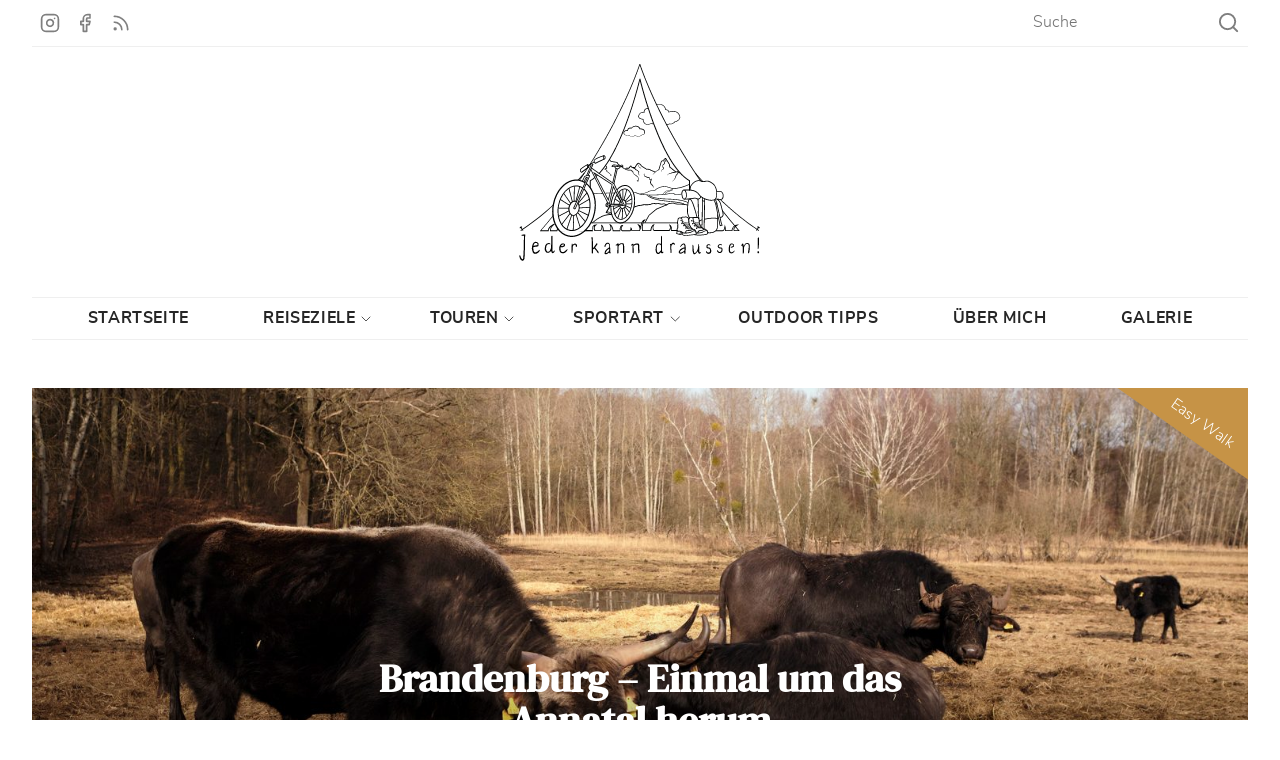

--- FILE ---
content_type: text/html; charset=UTF-8
request_url: https://www.jederkanndraussen.de/reisen/europa/deutschland/brandenburg-einmal-um-das-annatal-herum/
body_size: 44660
content:
<!doctype html><html lang="de"><head><meta charset="UTF-8"><meta name="viewport" content="width=device-width, initial-scale=1"><link rel="profile" href="https://gmpg.org/xfn/11"><link rel="apple-touch-icon-precomposed" sizes="144x144" href="https://www.jederkanndraussen.de/wp-content/themes/bgtoolbox/images/apple-touch-icon-144x144.png" /><link rel="icon" type="image/png" href="https://www.jederkanndraussen.de/wp-content/themes/bgtoolbox/images/favicon-32x32.png" sizes="32x32" /><link rel="icon" type="image/png" href="https://www.jederkanndraussen.de/wp-content/themes/bgtoolbox/images/favicon-16x16.png" sizes="16x16" /><link rel="icon" type="image/png" href="https://www.jederkanndraussen.de/wp-content/themes/bgtoolbox/images/favicon-128.png" sizes="128x128" /><meta name="application-name" content="Jeder kann draussen! Outdoor-Abenteuer, Touren &amp; Tipps"/><meta name="msapplication-TileColor" content="#FFFFFF" /><meta name="msapplication-TileImage" content="https://www.jederkanndraussen.de/wp-content/themes/bgtoolbox/images/mstile-144x144.png" /><meta name='robots' content='index, follow, max-image-preview:large, max-snippet:-1, max-video-preview:-1' /><link media="all" href="https://www.jederkanndraussen.de/wp-content/cache/autoptimize/css/autoptimize_7106270c2e881ca95d5f6cddbb7c5655.css" rel="stylesheet"><title>Brandenburg - Einmal um das Annatal herum - Jeder kann draussen!</title><link rel="canonical" href="https://www.jederkanndraussen.de/reisen/europa/deutschland/brandenburg-einmal-um-das-annatal-herum/" /><meta property="og:locale" content="de_DE" /><meta property="og:type" content="article" /><meta property="og:title" content="Brandenburg - Einmal um das Annatal herum - Jeder kann draussen!" /><meta property="og:description" content="Ein bisschen Wilder Westen kurz vor Berlin." /><meta property="og:url" content="https://www.jederkanndraussen.de/reisen/europa/deutschland/brandenburg-einmal-um-das-annatal-herum/" /><meta property="og:site_name" content="Jeder kann draussen!" /><meta property="article:publisher" content="https://www.facebook.com/jederkanndraussen" /><meta property="article:published_time" content="2021-03-22T07:00:00+00:00" /><meta property="article:modified_time" content="2023-10-10T10:47:05+00:00" /><meta property="og:image" content="https://www.jederkanndraussen.de/wp-content/uploads/2021/03/Ruedersdorf_0097.jpg" /><meta property="og:image:width" content="2500" /><meta property="og:image:height" content="1667" /><meta property="og:image:type" content="image/jpeg" /><meta name="author" content="Janko" /><meta name="twitter:card" content="summary_large_image" /><meta name="twitter:label1" content="Verfasst von" /><meta name="twitter:data1" content="Janko" /><meta name="twitter:label2" content="Geschätzte Lesezeit" /><meta name="twitter:data2" content="6 Minuten" /> <script type="application/ld+json" class="yoast-schema-graph">{"@context":"https://schema.org","@graph":[{"@type":"Article","@id":"https://www.jederkanndraussen.de/reisen/europa/deutschland/brandenburg-einmal-um-das-annatal-herum/#article","isPartOf":{"@id":"https://www.jederkanndraussen.de/reisen/europa/deutschland/brandenburg-einmal-um-das-annatal-herum/"},"author":{"name":"Janko","@id":"https://www.jederkanndraussen.de/#/schema/person/05e9aecc973d82966a9cc9a9c1f6678d"},"headline":"Brandenburg &#8211; Einmal um das Annatal herum","datePublished":"2021-03-22T07:00:00+00:00","dateModified":"2023-10-10T10:47:05+00:00","mainEntityOfPage":{"@id":"https://www.jederkanndraussen.de/reisen/europa/deutschland/brandenburg-einmal-um-das-annatal-herum/"},"wordCount":525,"commentCount":0,"publisher":{"@id":"https://www.jederkanndraussen.de/#organization"},"image":{"@id":"https://www.jederkanndraussen.de/reisen/europa/deutschland/brandenburg-einmal-um-das-annatal-herum/#primaryimage"},"thumbnailUrl":"https://www.jederkanndraussen.de/wp-content/uploads/2021/03/Ruedersdorf_0097.jpg","keywords":["Berlin &amp; Brandenburg","Drohne","Hiking","Wandern"],"articleSection":["Deutschland","Tagestour","Wandern"],"inLanguage":"de","potentialAction":[{"@type":"CommentAction","name":"Comment","target":["https://www.jederkanndraussen.de/reisen/europa/deutschland/brandenburg-einmal-um-das-annatal-herum/#respond"]}]},{"@type":"WebPage","@id":"https://www.jederkanndraussen.de/reisen/europa/deutschland/brandenburg-einmal-um-das-annatal-herum/","url":"https://www.jederkanndraussen.de/reisen/europa/deutschland/brandenburg-einmal-um-das-annatal-herum/","name":"Brandenburg - Einmal um das Annatal herum - Jeder kann draussen!","isPartOf":{"@id":"https://www.jederkanndraussen.de/#website"},"primaryImageOfPage":{"@id":"https://www.jederkanndraussen.de/reisen/europa/deutschland/brandenburg-einmal-um-das-annatal-herum/#primaryimage"},"image":{"@id":"https://www.jederkanndraussen.de/reisen/europa/deutschland/brandenburg-einmal-um-das-annatal-herum/#primaryimage"},"thumbnailUrl":"https://www.jederkanndraussen.de/wp-content/uploads/2021/03/Ruedersdorf_0097.jpg","datePublished":"2021-03-22T07:00:00+00:00","dateModified":"2023-10-10T10:47:05+00:00","breadcrumb":{"@id":"https://www.jederkanndraussen.de/reisen/europa/deutschland/brandenburg-einmal-um-das-annatal-herum/#breadcrumb"},"inLanguage":"de","potentialAction":[{"@type":"ReadAction","target":["https://www.jederkanndraussen.de/reisen/europa/deutschland/brandenburg-einmal-um-das-annatal-herum/"]}]},{"@type":"ImageObject","inLanguage":"de","@id":"https://www.jederkanndraussen.de/reisen/europa/deutschland/brandenburg-einmal-um-das-annatal-herum/#primaryimage","url":"https://www.jederkanndraussen.de/wp-content/uploads/2021/03/Ruedersdorf_0097.jpg","contentUrl":"https://www.jederkanndraussen.de/wp-content/uploads/2021/03/Ruedersdorf_0097.jpg","width":2500,"height":1667,"caption":"Hennickendorf Berlin Brandenburg Wandern Hiking Nature"},{"@type":"BreadcrumbList","@id":"https://www.jederkanndraussen.de/reisen/europa/deutschland/brandenburg-einmal-um-das-annatal-herum/#breadcrumb","itemListElement":[{"@type":"ListItem","position":1,"name":"Startseite","item":"https://www.jederkanndraussen.de/"},{"@type":"ListItem","position":2,"name":"Brandenburg &#8211; Einmal um das Annatal herum"}]},{"@type":"WebSite","@id":"https://www.jederkanndraussen.de/#website","url":"https://www.jederkanndraussen.de/","name":"Jeder kann draussen!","description":"Outdoor-Abenteuer, Touren &amp; Tipps","publisher":{"@id":"https://www.jederkanndraussen.de/#organization"},"potentialAction":[{"@type":"SearchAction","target":{"@type":"EntryPoint","urlTemplate":"https://www.jederkanndraussen.de/?s={search_term_string}"},"query-input":{"@type":"PropertyValueSpecification","valueRequired":true,"valueName":"search_term_string"}}],"inLanguage":"de"},{"@type":"Organization","@id":"https://www.jederkanndraussen.de/#organization","name":"Jeder kann draussen!","url":"https://www.jederkanndraussen.de/","logo":{"@type":"ImageObject","inLanguage":"de","@id":"https://www.jederkanndraussen.de/#/schema/logo/image/","url":"https://www.jederkanndraussen.de/wp-content/uploads/2021/03/logo-og.png","contentUrl":"https://www.jederkanndraussen.de/wp-content/uploads/2021/03/logo-og.png","width":1200,"height":630,"caption":"Jeder kann draussen!"},"image":{"@id":"https://www.jederkanndraussen.de/#/schema/logo/image/"},"sameAs":["https://www.facebook.com/jederkanndraussen","https://www.instagram.com/jeder.kann.draussen/"]},{"@type":"Person","@id":"https://www.jederkanndraussen.de/#/schema/person/05e9aecc973d82966a9cc9a9c1f6678d","name":"Janko","url":"https://www.jederkanndraussen.de/author/janko/"}]}</script> <link rel='dns-prefetch' href='//www.jederkanndraussen.de' /><link rel="alternate" type="application/rss+xml" title="Jeder kann draussen! &raquo; Feed" href="https://www.jederkanndraussen.de/feed/" /><link rel="alternate" type="application/rss+xml" title="Jeder kann draussen! &raquo; Kommentar-Feed" href="https://www.jederkanndraussen.de/comments/feed/" /><link rel="alternate" type="application/rss+xml" title="Jeder kann draussen! &raquo; Brandenburg &#8211; Einmal um das Annatal herum-Kommentar-Feed" href="https://www.jederkanndraussen.de/reisen/europa/deutschland/brandenburg-einmal-um-das-annatal-herum/feed/" /><link rel="alternate" title="oEmbed (JSON)" type="application/json+oembed" href="https://www.jederkanndraussen.de/wp-json/oembed/1.0/embed?url=https%3A%2F%2Fwww.jederkanndraussen.de%2Freisen%2Feuropa%2Fdeutschland%2Fbrandenburg-einmal-um-das-annatal-herum%2F" /><link rel="alternate" title="oEmbed (XML)" type="text/xml+oembed" href="https://www.jederkanndraussen.de/wp-json/oembed/1.0/embed?url=https%3A%2F%2Fwww.jederkanndraussen.de%2Freisen%2Feuropa%2Fdeutschland%2Fbrandenburg-einmal-um-das-annatal-herum%2F&#038;format=xml" /><style id='wp-img-auto-sizes-contain-inline-css'>img:is([sizes=auto i],[sizes^="auto," i]){contain-intrinsic-size:3000px 1500px}
/*# sourceURL=wp-img-auto-sizes-contain-inline-css */</style><style id='wp-block-library-inline-css'>:root{--wp-block-synced-color:#7a00df;--wp-block-synced-color--rgb:122,0,223;--wp-bound-block-color:var(--wp-block-synced-color);--wp-editor-canvas-background:#ddd;--wp-admin-theme-color:#007cba;--wp-admin-theme-color--rgb:0,124,186;--wp-admin-theme-color-darker-10:#006ba1;--wp-admin-theme-color-darker-10--rgb:0,107,160.5;--wp-admin-theme-color-darker-20:#005a87;--wp-admin-theme-color-darker-20--rgb:0,90,135;--wp-admin-border-width-focus:2px}@media (min-resolution:192dpi){:root{--wp-admin-border-width-focus:1.5px}}.wp-element-button{cursor:pointer}:root .has-very-light-gray-background-color{background-color:#eee}:root .has-very-dark-gray-background-color{background-color:#313131}:root .has-very-light-gray-color{color:#eee}:root .has-very-dark-gray-color{color:#313131}:root .has-vivid-green-cyan-to-vivid-cyan-blue-gradient-background{background:linear-gradient(135deg,#00d084,#0693e3)}:root .has-purple-crush-gradient-background{background:linear-gradient(135deg,#34e2e4,#4721fb 50%,#ab1dfe)}:root .has-hazy-dawn-gradient-background{background:linear-gradient(135deg,#faaca8,#dad0ec)}:root .has-subdued-olive-gradient-background{background:linear-gradient(135deg,#fafae1,#67a671)}:root .has-atomic-cream-gradient-background{background:linear-gradient(135deg,#fdd79a,#004a59)}:root .has-nightshade-gradient-background{background:linear-gradient(135deg,#330968,#31cdcf)}:root .has-midnight-gradient-background{background:linear-gradient(135deg,#020381,#2874fc)}:root{--wp--preset--font-size--normal:16px;--wp--preset--font-size--huge:42px}.has-regular-font-size{font-size:1em}.has-larger-font-size{font-size:2.625em}.has-normal-font-size{font-size:var(--wp--preset--font-size--normal)}.has-huge-font-size{font-size:var(--wp--preset--font-size--huge)}.has-text-align-center{text-align:center}.has-text-align-left{text-align:left}.has-text-align-right{text-align:right}.has-fit-text{white-space:nowrap!important}#end-resizable-editor-section{display:none}.aligncenter{clear:both}.items-justified-left{justify-content:flex-start}.items-justified-center{justify-content:center}.items-justified-right{justify-content:flex-end}.items-justified-space-between{justify-content:space-between}.screen-reader-text{border:0;clip-path:inset(50%);height:1px;margin:-1px;overflow:hidden;padding:0;position:absolute;width:1px;word-wrap:normal!important}.screen-reader-text:focus{background-color:#ddd;clip-path:none;color:#444;display:block;font-size:1em;height:auto;left:5px;line-height:normal;padding:15px 23px 14px;text-decoration:none;top:5px;width:auto;z-index:100000}html :where(.has-border-color){border-style:solid}html :where([style*=border-top-color]){border-top-style:solid}html :where([style*=border-right-color]){border-right-style:solid}html :where([style*=border-bottom-color]){border-bottom-style:solid}html :where([style*=border-left-color]){border-left-style:solid}html :where([style*=border-width]){border-style:solid}html :where([style*=border-top-width]){border-top-style:solid}html :where([style*=border-right-width]){border-right-style:solid}html :where([style*=border-bottom-width]){border-bottom-style:solid}html :where([style*=border-left-width]){border-left-style:solid}html :where(img[class*=wp-image-]){height:auto;max-width:100%}:where(figure){margin:0 0 1em}html :where(.is-position-sticky){--wp-admin--admin-bar--position-offset:var(--wp-admin--admin-bar--height,0px)}@media screen and (max-width:600px){html :where(.is-position-sticky){--wp-admin--admin-bar--position-offset:0px}}

/*# sourceURL=wp-block-library-inline-css */</style><style id='wp-block-gallery-inline-css'>.blocks-gallery-grid:not(.has-nested-images),.wp-block-gallery:not(.has-nested-images){display:flex;flex-wrap:wrap;list-style-type:none;margin:0;padding:0}.blocks-gallery-grid:not(.has-nested-images) .blocks-gallery-image,.blocks-gallery-grid:not(.has-nested-images) .blocks-gallery-item,.wp-block-gallery:not(.has-nested-images) .blocks-gallery-image,.wp-block-gallery:not(.has-nested-images) .blocks-gallery-item{display:flex;flex-direction:column;flex-grow:1;justify-content:center;margin:0 1em 1em 0;position:relative;width:calc(50% - 1em)}.blocks-gallery-grid:not(.has-nested-images) .blocks-gallery-image:nth-of-type(2n),.blocks-gallery-grid:not(.has-nested-images) .blocks-gallery-item:nth-of-type(2n),.wp-block-gallery:not(.has-nested-images) .blocks-gallery-image:nth-of-type(2n),.wp-block-gallery:not(.has-nested-images) .blocks-gallery-item:nth-of-type(2n){margin-right:0}.blocks-gallery-grid:not(.has-nested-images) .blocks-gallery-image figure,.blocks-gallery-grid:not(.has-nested-images) .blocks-gallery-item figure,.wp-block-gallery:not(.has-nested-images) .blocks-gallery-image figure,.wp-block-gallery:not(.has-nested-images) .blocks-gallery-item figure{align-items:flex-end;display:flex;height:100%;justify-content:flex-start;margin:0}.blocks-gallery-grid:not(.has-nested-images) .blocks-gallery-image img,.blocks-gallery-grid:not(.has-nested-images) .blocks-gallery-item img,.wp-block-gallery:not(.has-nested-images) .blocks-gallery-image img,.wp-block-gallery:not(.has-nested-images) .blocks-gallery-item img{display:block;height:auto;max-width:100%;width:auto}.blocks-gallery-grid:not(.has-nested-images) .blocks-gallery-image figcaption,.blocks-gallery-grid:not(.has-nested-images) .blocks-gallery-item figcaption,.wp-block-gallery:not(.has-nested-images) .blocks-gallery-image figcaption,.wp-block-gallery:not(.has-nested-images) .blocks-gallery-item figcaption{background:linear-gradient(0deg,#000000b3,#0000004d 70%,#0000);bottom:0;box-sizing:border-box;color:#fff;font-size:.8em;margin:0;max-height:100%;overflow:auto;padding:3em .77em .7em;position:absolute;text-align:center;width:100%;z-index:2}.blocks-gallery-grid:not(.has-nested-images) .blocks-gallery-image figcaption img,.blocks-gallery-grid:not(.has-nested-images) .blocks-gallery-item figcaption img,.wp-block-gallery:not(.has-nested-images) .blocks-gallery-image figcaption img,.wp-block-gallery:not(.has-nested-images) .blocks-gallery-item figcaption img{display:inline}.blocks-gallery-grid:not(.has-nested-images) figcaption,.wp-block-gallery:not(.has-nested-images) figcaption{flex-grow:1}.blocks-gallery-grid:not(.has-nested-images).is-cropped .blocks-gallery-image a,.blocks-gallery-grid:not(.has-nested-images).is-cropped .blocks-gallery-image img,.blocks-gallery-grid:not(.has-nested-images).is-cropped .blocks-gallery-item a,.blocks-gallery-grid:not(.has-nested-images).is-cropped .blocks-gallery-item img,.wp-block-gallery:not(.has-nested-images).is-cropped .blocks-gallery-image a,.wp-block-gallery:not(.has-nested-images).is-cropped .blocks-gallery-image img,.wp-block-gallery:not(.has-nested-images).is-cropped .blocks-gallery-item a,.wp-block-gallery:not(.has-nested-images).is-cropped .blocks-gallery-item img{flex:1;height:100%;object-fit:cover;width:100%}.blocks-gallery-grid:not(.has-nested-images).columns-1 .blocks-gallery-image,.blocks-gallery-grid:not(.has-nested-images).columns-1 .blocks-gallery-item,.wp-block-gallery:not(.has-nested-images).columns-1 .blocks-gallery-image,.wp-block-gallery:not(.has-nested-images).columns-1 .blocks-gallery-item{margin-right:0;width:100%}@media (min-width:600px){.blocks-gallery-grid:not(.has-nested-images).columns-3 .blocks-gallery-image,.blocks-gallery-grid:not(.has-nested-images).columns-3 .blocks-gallery-item,.wp-block-gallery:not(.has-nested-images).columns-3 .blocks-gallery-image,.wp-block-gallery:not(.has-nested-images).columns-3 .blocks-gallery-item{margin-right:1em;width:calc(33.33333% - .66667em)}.blocks-gallery-grid:not(.has-nested-images).columns-4 .blocks-gallery-image,.blocks-gallery-grid:not(.has-nested-images).columns-4 .blocks-gallery-item,.wp-block-gallery:not(.has-nested-images).columns-4 .blocks-gallery-image,.wp-block-gallery:not(.has-nested-images).columns-4 .blocks-gallery-item{margin-right:1em;width:calc(25% - .75em)}.blocks-gallery-grid:not(.has-nested-images).columns-5 .blocks-gallery-image,.blocks-gallery-grid:not(.has-nested-images).columns-5 .blocks-gallery-item,.wp-block-gallery:not(.has-nested-images).columns-5 .blocks-gallery-image,.wp-block-gallery:not(.has-nested-images).columns-5 .blocks-gallery-item{margin-right:1em;width:calc(20% - .8em)}.blocks-gallery-grid:not(.has-nested-images).columns-6 .blocks-gallery-image,.blocks-gallery-grid:not(.has-nested-images).columns-6 .blocks-gallery-item,.wp-block-gallery:not(.has-nested-images).columns-6 .blocks-gallery-image,.wp-block-gallery:not(.has-nested-images).columns-6 .blocks-gallery-item{margin-right:1em;width:calc(16.66667% - .83333em)}.blocks-gallery-grid:not(.has-nested-images).columns-7 .blocks-gallery-image,.blocks-gallery-grid:not(.has-nested-images).columns-7 .blocks-gallery-item,.wp-block-gallery:not(.has-nested-images).columns-7 .blocks-gallery-image,.wp-block-gallery:not(.has-nested-images).columns-7 .blocks-gallery-item{margin-right:1em;width:calc(14.28571% - .85714em)}.blocks-gallery-grid:not(.has-nested-images).columns-8 .blocks-gallery-image,.blocks-gallery-grid:not(.has-nested-images).columns-8 .blocks-gallery-item,.wp-block-gallery:not(.has-nested-images).columns-8 .blocks-gallery-image,.wp-block-gallery:not(.has-nested-images).columns-8 .blocks-gallery-item{margin-right:1em;width:calc(12.5% - .875em)}.blocks-gallery-grid:not(.has-nested-images).columns-1 .blocks-gallery-image:nth-of-type(1n),.blocks-gallery-grid:not(.has-nested-images).columns-1 .blocks-gallery-item:nth-of-type(1n),.blocks-gallery-grid:not(.has-nested-images).columns-2 .blocks-gallery-image:nth-of-type(2n),.blocks-gallery-grid:not(.has-nested-images).columns-2 .blocks-gallery-item:nth-of-type(2n),.blocks-gallery-grid:not(.has-nested-images).columns-3 .blocks-gallery-image:nth-of-type(3n),.blocks-gallery-grid:not(.has-nested-images).columns-3 .blocks-gallery-item:nth-of-type(3n),.blocks-gallery-grid:not(.has-nested-images).columns-4 .blocks-gallery-image:nth-of-type(4n),.blocks-gallery-grid:not(.has-nested-images).columns-4 .blocks-gallery-item:nth-of-type(4n),.blocks-gallery-grid:not(.has-nested-images).columns-5 .blocks-gallery-image:nth-of-type(5n),.blocks-gallery-grid:not(.has-nested-images).columns-5 .blocks-gallery-item:nth-of-type(5n),.blocks-gallery-grid:not(.has-nested-images).columns-6 .blocks-gallery-image:nth-of-type(6n),.blocks-gallery-grid:not(.has-nested-images).columns-6 .blocks-gallery-item:nth-of-type(6n),.blocks-gallery-grid:not(.has-nested-images).columns-7 .blocks-gallery-image:nth-of-type(7n),.blocks-gallery-grid:not(.has-nested-images).columns-7 .blocks-gallery-item:nth-of-type(7n),.blocks-gallery-grid:not(.has-nested-images).columns-8 .blocks-gallery-image:nth-of-type(8n),.blocks-gallery-grid:not(.has-nested-images).columns-8 .blocks-gallery-item:nth-of-type(8n),.wp-block-gallery:not(.has-nested-images).columns-1 .blocks-gallery-image:nth-of-type(1n),.wp-block-gallery:not(.has-nested-images).columns-1 .blocks-gallery-item:nth-of-type(1n),.wp-block-gallery:not(.has-nested-images).columns-2 .blocks-gallery-image:nth-of-type(2n),.wp-block-gallery:not(.has-nested-images).columns-2 .blocks-gallery-item:nth-of-type(2n),.wp-block-gallery:not(.has-nested-images).columns-3 .blocks-gallery-image:nth-of-type(3n),.wp-block-gallery:not(.has-nested-images).columns-3 .blocks-gallery-item:nth-of-type(3n),.wp-block-gallery:not(.has-nested-images).columns-4 .blocks-gallery-image:nth-of-type(4n),.wp-block-gallery:not(.has-nested-images).columns-4 .blocks-gallery-item:nth-of-type(4n),.wp-block-gallery:not(.has-nested-images).columns-5 .blocks-gallery-image:nth-of-type(5n),.wp-block-gallery:not(.has-nested-images).columns-5 .blocks-gallery-item:nth-of-type(5n),.wp-block-gallery:not(.has-nested-images).columns-6 .blocks-gallery-image:nth-of-type(6n),.wp-block-gallery:not(.has-nested-images).columns-6 .blocks-gallery-item:nth-of-type(6n),.wp-block-gallery:not(.has-nested-images).columns-7 .blocks-gallery-image:nth-of-type(7n),.wp-block-gallery:not(.has-nested-images).columns-7 .blocks-gallery-item:nth-of-type(7n),.wp-block-gallery:not(.has-nested-images).columns-8 .blocks-gallery-image:nth-of-type(8n),.wp-block-gallery:not(.has-nested-images).columns-8 .blocks-gallery-item:nth-of-type(8n){margin-right:0}}.blocks-gallery-grid:not(.has-nested-images) .blocks-gallery-image:last-child,.blocks-gallery-grid:not(.has-nested-images) .blocks-gallery-item:last-child,.wp-block-gallery:not(.has-nested-images) .blocks-gallery-image:last-child,.wp-block-gallery:not(.has-nested-images) .blocks-gallery-item:last-child{margin-right:0}.blocks-gallery-grid:not(.has-nested-images).alignleft,.blocks-gallery-grid:not(.has-nested-images).alignright,.wp-block-gallery:not(.has-nested-images).alignleft,.wp-block-gallery:not(.has-nested-images).alignright{max-width:420px;width:100%}.blocks-gallery-grid:not(.has-nested-images).aligncenter .blocks-gallery-item figure,.wp-block-gallery:not(.has-nested-images).aligncenter .blocks-gallery-item figure{justify-content:center}.wp-block-gallery:not(.is-cropped) .blocks-gallery-item{align-self:flex-start}figure.wp-block-gallery.has-nested-images{align-items:normal}.wp-block-gallery.has-nested-images figure.wp-block-image:not(#individual-image){margin:0;width:calc(50% - var(--wp--style--unstable-gallery-gap, 16px)/2)}.wp-block-gallery.has-nested-images figure.wp-block-image{box-sizing:border-box;display:flex;flex-direction:column;flex-grow:1;justify-content:center;max-width:100%;position:relative}.wp-block-gallery.has-nested-images figure.wp-block-image>a,.wp-block-gallery.has-nested-images figure.wp-block-image>div{flex-direction:column;flex-grow:1;margin:0}.wp-block-gallery.has-nested-images figure.wp-block-image img{display:block;height:auto;max-width:100%!important;width:auto}.wp-block-gallery.has-nested-images figure.wp-block-image figcaption,.wp-block-gallery.has-nested-images figure.wp-block-image:has(figcaption):before{bottom:0;left:0;max-height:100%;position:absolute;right:0}.wp-block-gallery.has-nested-images figure.wp-block-image:has(figcaption):before{backdrop-filter:blur(3px);content:"";height:100%;-webkit-mask-image:linear-gradient(0deg,#000 20%,#0000);mask-image:linear-gradient(0deg,#000 20%,#0000);max-height:40%;pointer-events:none}.wp-block-gallery.has-nested-images figure.wp-block-image figcaption{box-sizing:border-box;color:#fff;font-size:13px;margin:0;overflow:auto;padding:1em;text-align:center;text-shadow:0 0 1.5px #000}.wp-block-gallery.has-nested-images figure.wp-block-image figcaption::-webkit-scrollbar{height:12px;width:12px}.wp-block-gallery.has-nested-images figure.wp-block-image figcaption::-webkit-scrollbar-track{background-color:initial}.wp-block-gallery.has-nested-images figure.wp-block-image figcaption::-webkit-scrollbar-thumb{background-clip:padding-box;background-color:initial;border:3px solid #0000;border-radius:8px}.wp-block-gallery.has-nested-images figure.wp-block-image figcaption:focus-within::-webkit-scrollbar-thumb,.wp-block-gallery.has-nested-images figure.wp-block-image figcaption:focus::-webkit-scrollbar-thumb,.wp-block-gallery.has-nested-images figure.wp-block-image figcaption:hover::-webkit-scrollbar-thumb{background-color:#fffc}.wp-block-gallery.has-nested-images figure.wp-block-image figcaption{scrollbar-color:#0000 #0000;scrollbar-gutter:stable both-edges;scrollbar-width:thin}.wp-block-gallery.has-nested-images figure.wp-block-image figcaption:focus,.wp-block-gallery.has-nested-images figure.wp-block-image figcaption:focus-within,.wp-block-gallery.has-nested-images figure.wp-block-image figcaption:hover{scrollbar-color:#fffc #0000}.wp-block-gallery.has-nested-images figure.wp-block-image figcaption{will-change:transform}@media (hover:none){.wp-block-gallery.has-nested-images figure.wp-block-image figcaption{scrollbar-color:#fffc #0000}}.wp-block-gallery.has-nested-images figure.wp-block-image figcaption{background:linear-gradient(0deg,#0006,#0000)}.wp-block-gallery.has-nested-images figure.wp-block-image figcaption img{display:inline}.wp-block-gallery.has-nested-images figure.wp-block-image figcaption a{color:inherit}.wp-block-gallery.has-nested-images figure.wp-block-image.has-custom-border img{box-sizing:border-box}.wp-block-gallery.has-nested-images figure.wp-block-image.has-custom-border>a,.wp-block-gallery.has-nested-images figure.wp-block-image.has-custom-border>div,.wp-block-gallery.has-nested-images figure.wp-block-image.is-style-rounded>a,.wp-block-gallery.has-nested-images figure.wp-block-image.is-style-rounded>div{flex:1 1 auto}.wp-block-gallery.has-nested-images figure.wp-block-image.has-custom-border figcaption,.wp-block-gallery.has-nested-images figure.wp-block-image.is-style-rounded figcaption{background:none;color:inherit;flex:initial;margin:0;padding:10px 10px 9px;position:relative;text-shadow:none}.wp-block-gallery.has-nested-images figure.wp-block-image.has-custom-border:before,.wp-block-gallery.has-nested-images figure.wp-block-image.is-style-rounded:before{content:none}.wp-block-gallery.has-nested-images figcaption{flex-basis:100%;flex-grow:1;text-align:center}.wp-block-gallery.has-nested-images:not(.is-cropped) figure.wp-block-image:not(#individual-image){margin-bottom:auto;margin-top:0}.wp-block-gallery.has-nested-images.is-cropped figure.wp-block-image:not(#individual-image){align-self:inherit}.wp-block-gallery.has-nested-images.is-cropped figure.wp-block-image:not(#individual-image)>a,.wp-block-gallery.has-nested-images.is-cropped figure.wp-block-image:not(#individual-image)>div:not(.components-drop-zone){display:flex}.wp-block-gallery.has-nested-images.is-cropped figure.wp-block-image:not(#individual-image) a,.wp-block-gallery.has-nested-images.is-cropped figure.wp-block-image:not(#individual-image) img{flex:1 0 0%;height:100%;object-fit:cover;width:100%}.wp-block-gallery.has-nested-images.columns-1 figure.wp-block-image:not(#individual-image){width:100%}@media (min-width:600px){.wp-block-gallery.has-nested-images.columns-3 figure.wp-block-image:not(#individual-image){width:calc(33.33333% - var(--wp--style--unstable-gallery-gap, 16px)*.66667)}.wp-block-gallery.has-nested-images.columns-4 figure.wp-block-image:not(#individual-image){width:calc(25% - var(--wp--style--unstable-gallery-gap, 16px)*.75)}.wp-block-gallery.has-nested-images.columns-5 figure.wp-block-image:not(#individual-image){width:calc(20% - var(--wp--style--unstable-gallery-gap, 16px)*.8)}.wp-block-gallery.has-nested-images.columns-6 figure.wp-block-image:not(#individual-image){width:calc(16.66667% - var(--wp--style--unstable-gallery-gap, 16px)*.83333)}.wp-block-gallery.has-nested-images.columns-7 figure.wp-block-image:not(#individual-image){width:calc(14.28571% - var(--wp--style--unstable-gallery-gap, 16px)*.85714)}.wp-block-gallery.has-nested-images.columns-8 figure.wp-block-image:not(#individual-image){width:calc(12.5% - var(--wp--style--unstable-gallery-gap, 16px)*.875)}.wp-block-gallery.has-nested-images.columns-default figure.wp-block-image:not(#individual-image){width:calc(33.33% - var(--wp--style--unstable-gallery-gap, 16px)*.66667)}.wp-block-gallery.has-nested-images.columns-default figure.wp-block-image:not(#individual-image):first-child:nth-last-child(2),.wp-block-gallery.has-nested-images.columns-default figure.wp-block-image:not(#individual-image):first-child:nth-last-child(2)~figure.wp-block-image:not(#individual-image){width:calc(50% - var(--wp--style--unstable-gallery-gap, 16px)*.5)}.wp-block-gallery.has-nested-images.columns-default figure.wp-block-image:not(#individual-image):first-child:last-child{width:100%}}.wp-block-gallery.has-nested-images.alignleft,.wp-block-gallery.has-nested-images.alignright{max-width:420px;width:100%}.wp-block-gallery.has-nested-images.aligncenter{justify-content:center}
/*# sourceURL=https://www.jederkanndraussen.de/wp-includes/blocks/gallery/style.min.css */</style><style id='wp-block-heading-inline-css'>h1:where(.wp-block-heading).has-background,h2:where(.wp-block-heading).has-background,h3:where(.wp-block-heading).has-background,h4:where(.wp-block-heading).has-background,h5:where(.wp-block-heading).has-background,h6:where(.wp-block-heading).has-background{padding:1.25em 2.375em}h1.has-text-align-left[style*=writing-mode]:where([style*=vertical-lr]),h1.has-text-align-right[style*=writing-mode]:where([style*=vertical-rl]),h2.has-text-align-left[style*=writing-mode]:where([style*=vertical-lr]),h2.has-text-align-right[style*=writing-mode]:where([style*=vertical-rl]),h3.has-text-align-left[style*=writing-mode]:where([style*=vertical-lr]),h3.has-text-align-right[style*=writing-mode]:where([style*=vertical-rl]),h4.has-text-align-left[style*=writing-mode]:where([style*=vertical-lr]),h4.has-text-align-right[style*=writing-mode]:where([style*=vertical-rl]),h5.has-text-align-left[style*=writing-mode]:where([style*=vertical-lr]),h5.has-text-align-right[style*=writing-mode]:where([style*=vertical-rl]),h6.has-text-align-left[style*=writing-mode]:where([style*=vertical-lr]),h6.has-text-align-right[style*=writing-mode]:where([style*=vertical-rl]){rotate:180deg}
/*# sourceURL=https://www.jederkanndraussen.de/wp-includes/blocks/heading/style.min.css */</style><style id='wp-block-image-inline-css'>.wp-block-image>a,.wp-block-image>figure>a{display:inline-block}.wp-block-image img{box-sizing:border-box;height:auto;max-width:100%;vertical-align:bottom}@media not (prefers-reduced-motion){.wp-block-image img.hide{visibility:hidden}.wp-block-image img.show{animation:show-content-image .4s}}.wp-block-image[style*=border-radius] img,.wp-block-image[style*=border-radius]>a{border-radius:inherit}.wp-block-image.has-custom-border img{box-sizing:border-box}.wp-block-image.aligncenter{text-align:center}.wp-block-image.alignfull>a,.wp-block-image.alignwide>a{width:100%}.wp-block-image.alignfull img,.wp-block-image.alignwide img{height:auto;width:100%}.wp-block-image .aligncenter,.wp-block-image .alignleft,.wp-block-image .alignright,.wp-block-image.aligncenter,.wp-block-image.alignleft,.wp-block-image.alignright{display:table}.wp-block-image .aligncenter>figcaption,.wp-block-image .alignleft>figcaption,.wp-block-image .alignright>figcaption,.wp-block-image.aligncenter>figcaption,.wp-block-image.alignleft>figcaption,.wp-block-image.alignright>figcaption{caption-side:bottom;display:table-caption}.wp-block-image .alignleft{float:left;margin:.5em 1em .5em 0}.wp-block-image .alignright{float:right;margin:.5em 0 .5em 1em}.wp-block-image .aligncenter{margin-left:auto;margin-right:auto}.wp-block-image :where(figcaption){margin-bottom:1em;margin-top:.5em}.wp-block-image.is-style-circle-mask img{border-radius:9999px}@supports ((-webkit-mask-image:none) or (mask-image:none)) or (-webkit-mask-image:none){.wp-block-image.is-style-circle-mask img{border-radius:0;-webkit-mask-image:url('data:image/svg+xml;utf8,<svg viewBox="0 0 100 100" xmlns="http://www.w3.org/2000/svg"><circle cx="50" cy="50" r="50"/></svg>');mask-image:url('data:image/svg+xml;utf8,<svg viewBox="0 0 100 100" xmlns="http://www.w3.org/2000/svg"><circle cx="50" cy="50" r="50"/></svg>');mask-mode:alpha;-webkit-mask-position:center;mask-position:center;-webkit-mask-repeat:no-repeat;mask-repeat:no-repeat;-webkit-mask-size:contain;mask-size:contain}}:root :where(.wp-block-image.is-style-rounded img,.wp-block-image .is-style-rounded img){border-radius:9999px}.wp-block-image figure{margin:0}.wp-lightbox-container{display:flex;flex-direction:column;position:relative}.wp-lightbox-container img{cursor:zoom-in}.wp-lightbox-container img:hover+button{opacity:1}.wp-lightbox-container button{align-items:center;backdrop-filter:blur(16px) saturate(180%);background-color:#5a5a5a40;border:none;border-radius:4px;cursor:zoom-in;display:flex;height:20px;justify-content:center;opacity:0;padding:0;position:absolute;right:16px;text-align:center;top:16px;width:20px;z-index:100}@media not (prefers-reduced-motion){.wp-lightbox-container button{transition:opacity .2s ease}}.wp-lightbox-container button:focus-visible{outline:3px auto #5a5a5a40;outline:3px auto -webkit-focus-ring-color;outline-offset:3px}.wp-lightbox-container button:hover{cursor:pointer;opacity:1}.wp-lightbox-container button:focus{opacity:1}.wp-lightbox-container button:focus,.wp-lightbox-container button:hover,.wp-lightbox-container button:not(:hover):not(:active):not(.has-background){background-color:#5a5a5a40;border:none}.wp-lightbox-overlay{box-sizing:border-box;cursor:zoom-out;height:100vh;left:0;overflow:hidden;position:fixed;top:0;visibility:hidden;width:100%;z-index:100000}.wp-lightbox-overlay .close-button{align-items:center;cursor:pointer;display:flex;justify-content:center;min-height:40px;min-width:40px;padding:0;position:absolute;right:calc(env(safe-area-inset-right) + 16px);top:calc(env(safe-area-inset-top) + 16px);z-index:5000000}.wp-lightbox-overlay .close-button:focus,.wp-lightbox-overlay .close-button:hover,.wp-lightbox-overlay .close-button:not(:hover):not(:active):not(.has-background){background:none;border:none}.wp-lightbox-overlay .lightbox-image-container{height:var(--wp--lightbox-container-height);left:50%;overflow:hidden;position:absolute;top:50%;transform:translate(-50%,-50%);transform-origin:top left;width:var(--wp--lightbox-container-width);z-index:9999999999}.wp-lightbox-overlay .wp-block-image{align-items:center;box-sizing:border-box;display:flex;height:100%;justify-content:center;margin:0;position:relative;transform-origin:0 0;width:100%;z-index:3000000}.wp-lightbox-overlay .wp-block-image img{height:var(--wp--lightbox-image-height);min-height:var(--wp--lightbox-image-height);min-width:var(--wp--lightbox-image-width);width:var(--wp--lightbox-image-width)}.wp-lightbox-overlay .wp-block-image figcaption{display:none}.wp-lightbox-overlay button{background:none;border:none}.wp-lightbox-overlay .scrim{background-color:#fff;height:100%;opacity:.9;position:absolute;width:100%;z-index:2000000}.wp-lightbox-overlay.active{visibility:visible}@media not (prefers-reduced-motion){.wp-lightbox-overlay.active{animation:turn-on-visibility .25s both}.wp-lightbox-overlay.active img{animation:turn-on-visibility .35s both}.wp-lightbox-overlay.show-closing-animation:not(.active){animation:turn-off-visibility .35s both}.wp-lightbox-overlay.show-closing-animation:not(.active) img{animation:turn-off-visibility .25s both}.wp-lightbox-overlay.zoom.active{animation:none;opacity:1;visibility:visible}.wp-lightbox-overlay.zoom.active .lightbox-image-container{animation:lightbox-zoom-in .4s}.wp-lightbox-overlay.zoom.active .lightbox-image-container img{animation:none}.wp-lightbox-overlay.zoom.active .scrim{animation:turn-on-visibility .4s forwards}.wp-lightbox-overlay.zoom.show-closing-animation:not(.active){animation:none}.wp-lightbox-overlay.zoom.show-closing-animation:not(.active) .lightbox-image-container{animation:lightbox-zoom-out .4s}.wp-lightbox-overlay.zoom.show-closing-animation:not(.active) .lightbox-image-container img{animation:none}.wp-lightbox-overlay.zoom.show-closing-animation:not(.active) .scrim{animation:turn-off-visibility .4s forwards}}@keyframes show-content-image{0%{visibility:hidden}99%{visibility:hidden}to{visibility:visible}}@keyframes turn-on-visibility{0%{opacity:0}to{opacity:1}}@keyframes turn-off-visibility{0%{opacity:1;visibility:visible}99%{opacity:0;visibility:visible}to{opacity:0;visibility:hidden}}@keyframes lightbox-zoom-in{0%{transform:translate(calc((-100vw + var(--wp--lightbox-scrollbar-width))/2 + var(--wp--lightbox-initial-left-position)),calc(-50vh + var(--wp--lightbox-initial-top-position))) scale(var(--wp--lightbox-scale))}to{transform:translate(-50%,-50%) scale(1)}}@keyframes lightbox-zoom-out{0%{transform:translate(-50%,-50%) scale(1);visibility:visible}99%{visibility:visible}to{transform:translate(calc((-100vw + var(--wp--lightbox-scrollbar-width))/2 + var(--wp--lightbox-initial-left-position)),calc(-50vh + var(--wp--lightbox-initial-top-position))) scale(var(--wp--lightbox-scale));visibility:hidden}}
/*# sourceURL=https://www.jederkanndraussen.de/wp-includes/blocks/image/style.min.css */</style><style id='wp-block-video-inline-css'>.wp-block-video{box-sizing:border-box}.wp-block-video video{height:auto;vertical-align:middle;width:100%}@supports (position:sticky){.wp-block-video [poster]{object-fit:cover}}.wp-block-video.aligncenter{text-align:center}.wp-block-video :where(figcaption){margin-bottom:1em;margin-top:.5em}
/*# sourceURL=https://www.jederkanndraussen.de/wp-includes/blocks/video/style.min.css */</style><style id='wp-block-group-inline-css'>.wp-block-group{box-sizing:border-box}:where(.wp-block-group.wp-block-group-is-layout-constrained){position:relative}
/*# sourceURL=https://www.jederkanndraussen.de/wp-includes/blocks/group/style.min.css */</style><style id='wp-block-paragraph-inline-css'>.is-small-text{font-size:.875em}.is-regular-text{font-size:1em}.is-large-text{font-size:2.25em}.is-larger-text{font-size:3em}.has-drop-cap:not(:focus):first-letter{float:left;font-size:8.4em;font-style:normal;font-weight:100;line-height:.68;margin:.05em .1em 0 0;text-transform:uppercase}body.rtl .has-drop-cap:not(:focus):first-letter{float:none;margin-left:.1em}p.has-drop-cap.has-background{overflow:hidden}:root :where(p.has-background){padding:1.25em 2.375em}:where(p.has-text-color:not(.has-link-color)) a{color:inherit}p.has-text-align-left[style*="writing-mode:vertical-lr"],p.has-text-align-right[style*="writing-mode:vertical-rl"]{rotate:180deg}
/*# sourceURL=https://www.jederkanndraussen.de/wp-includes/blocks/paragraph/style.min.css */</style><style id='global-styles-inline-css'>:root{--wp--preset--aspect-ratio--square: 1;--wp--preset--aspect-ratio--4-3: 4/3;--wp--preset--aspect-ratio--3-4: 3/4;--wp--preset--aspect-ratio--3-2: 3/2;--wp--preset--aspect-ratio--2-3: 2/3;--wp--preset--aspect-ratio--16-9: 16/9;--wp--preset--aspect-ratio--9-16: 9/16;--wp--preset--color--black: #000000;--wp--preset--color--cyan-bluish-gray: #abb8c3;--wp--preset--color--white: #ffffff;--wp--preset--color--pale-pink: #f78da7;--wp--preset--color--vivid-red: #cf2e2e;--wp--preset--color--luminous-vivid-orange: #ff6900;--wp--preset--color--luminous-vivid-amber: #fcb900;--wp--preset--color--light-green-cyan: #7bdcb5;--wp--preset--color--vivid-green-cyan: #00d084;--wp--preset--color--pale-cyan-blue: #8ed1fc;--wp--preset--color--vivid-cyan-blue: #0693e3;--wp--preset--color--vivid-purple: #9b51e0;--wp--preset--gradient--vivid-cyan-blue-to-vivid-purple: linear-gradient(135deg,rgb(6,147,227) 0%,rgb(155,81,224) 100%);--wp--preset--gradient--light-green-cyan-to-vivid-green-cyan: linear-gradient(135deg,rgb(122,220,180) 0%,rgb(0,208,130) 100%);--wp--preset--gradient--luminous-vivid-amber-to-luminous-vivid-orange: linear-gradient(135deg,rgb(252,185,0) 0%,rgb(255,105,0) 100%);--wp--preset--gradient--luminous-vivid-orange-to-vivid-red: linear-gradient(135deg,rgb(255,105,0) 0%,rgb(207,46,46) 100%);--wp--preset--gradient--very-light-gray-to-cyan-bluish-gray: linear-gradient(135deg,rgb(238,238,238) 0%,rgb(169,184,195) 100%);--wp--preset--gradient--cool-to-warm-spectrum: linear-gradient(135deg,rgb(74,234,220) 0%,rgb(151,120,209) 20%,rgb(207,42,186) 40%,rgb(238,44,130) 60%,rgb(251,105,98) 80%,rgb(254,248,76) 100%);--wp--preset--gradient--blush-light-purple: linear-gradient(135deg,rgb(255,206,236) 0%,rgb(152,150,240) 100%);--wp--preset--gradient--blush-bordeaux: linear-gradient(135deg,rgb(254,205,165) 0%,rgb(254,45,45) 50%,rgb(107,0,62) 100%);--wp--preset--gradient--luminous-dusk: linear-gradient(135deg,rgb(255,203,112) 0%,rgb(199,81,192) 50%,rgb(65,88,208) 100%);--wp--preset--gradient--pale-ocean: linear-gradient(135deg,rgb(255,245,203) 0%,rgb(182,227,212) 50%,rgb(51,167,181) 100%);--wp--preset--gradient--electric-grass: linear-gradient(135deg,rgb(202,248,128) 0%,rgb(113,206,126) 100%);--wp--preset--gradient--midnight: linear-gradient(135deg,rgb(2,3,129) 0%,rgb(40,116,252) 100%);--wp--preset--font-size--small: 13px;--wp--preset--font-size--medium: 20px;--wp--preset--font-size--large: 36px;--wp--preset--font-size--x-large: 42px;--wp--preset--spacing--20: 0.44rem;--wp--preset--spacing--30: 0.67rem;--wp--preset--spacing--40: 1rem;--wp--preset--spacing--50: 1.5rem;--wp--preset--spacing--60: 2.25rem;--wp--preset--spacing--70: 3.38rem;--wp--preset--spacing--80: 5.06rem;--wp--preset--shadow--natural: 6px 6px 9px rgba(0, 0, 0, 0.2);--wp--preset--shadow--deep: 12px 12px 50px rgba(0, 0, 0, 0.4);--wp--preset--shadow--sharp: 6px 6px 0px rgba(0, 0, 0, 0.2);--wp--preset--shadow--outlined: 6px 6px 0px -3px rgb(255, 255, 255), 6px 6px rgb(0, 0, 0);--wp--preset--shadow--crisp: 6px 6px 0px rgb(0, 0, 0);}:where(.is-layout-flex){gap: 0.5em;}:where(.is-layout-grid){gap: 0.5em;}body .is-layout-flex{display: flex;}.is-layout-flex{flex-wrap: wrap;align-items: center;}.is-layout-flex > :is(*, div){margin: 0;}body .is-layout-grid{display: grid;}.is-layout-grid > :is(*, div){margin: 0;}:where(.wp-block-columns.is-layout-flex){gap: 2em;}:where(.wp-block-columns.is-layout-grid){gap: 2em;}:where(.wp-block-post-template.is-layout-flex){gap: 1.25em;}:where(.wp-block-post-template.is-layout-grid){gap: 1.25em;}.has-black-color{color: var(--wp--preset--color--black) !important;}.has-cyan-bluish-gray-color{color: var(--wp--preset--color--cyan-bluish-gray) !important;}.has-white-color{color: var(--wp--preset--color--white) !important;}.has-pale-pink-color{color: var(--wp--preset--color--pale-pink) !important;}.has-vivid-red-color{color: var(--wp--preset--color--vivid-red) !important;}.has-luminous-vivid-orange-color{color: var(--wp--preset--color--luminous-vivid-orange) !important;}.has-luminous-vivid-amber-color{color: var(--wp--preset--color--luminous-vivid-amber) !important;}.has-light-green-cyan-color{color: var(--wp--preset--color--light-green-cyan) !important;}.has-vivid-green-cyan-color{color: var(--wp--preset--color--vivid-green-cyan) !important;}.has-pale-cyan-blue-color{color: var(--wp--preset--color--pale-cyan-blue) !important;}.has-vivid-cyan-blue-color{color: var(--wp--preset--color--vivid-cyan-blue) !important;}.has-vivid-purple-color{color: var(--wp--preset--color--vivid-purple) !important;}.has-black-background-color{background-color: var(--wp--preset--color--black) !important;}.has-cyan-bluish-gray-background-color{background-color: var(--wp--preset--color--cyan-bluish-gray) !important;}.has-white-background-color{background-color: var(--wp--preset--color--white) !important;}.has-pale-pink-background-color{background-color: var(--wp--preset--color--pale-pink) !important;}.has-vivid-red-background-color{background-color: var(--wp--preset--color--vivid-red) !important;}.has-luminous-vivid-orange-background-color{background-color: var(--wp--preset--color--luminous-vivid-orange) !important;}.has-luminous-vivid-amber-background-color{background-color: var(--wp--preset--color--luminous-vivid-amber) !important;}.has-light-green-cyan-background-color{background-color: var(--wp--preset--color--light-green-cyan) !important;}.has-vivid-green-cyan-background-color{background-color: var(--wp--preset--color--vivid-green-cyan) !important;}.has-pale-cyan-blue-background-color{background-color: var(--wp--preset--color--pale-cyan-blue) !important;}.has-vivid-cyan-blue-background-color{background-color: var(--wp--preset--color--vivid-cyan-blue) !important;}.has-vivid-purple-background-color{background-color: var(--wp--preset--color--vivid-purple) !important;}.has-black-border-color{border-color: var(--wp--preset--color--black) !important;}.has-cyan-bluish-gray-border-color{border-color: var(--wp--preset--color--cyan-bluish-gray) !important;}.has-white-border-color{border-color: var(--wp--preset--color--white) !important;}.has-pale-pink-border-color{border-color: var(--wp--preset--color--pale-pink) !important;}.has-vivid-red-border-color{border-color: var(--wp--preset--color--vivid-red) !important;}.has-luminous-vivid-orange-border-color{border-color: var(--wp--preset--color--luminous-vivid-orange) !important;}.has-luminous-vivid-amber-border-color{border-color: var(--wp--preset--color--luminous-vivid-amber) !important;}.has-light-green-cyan-border-color{border-color: var(--wp--preset--color--light-green-cyan) !important;}.has-vivid-green-cyan-border-color{border-color: var(--wp--preset--color--vivid-green-cyan) !important;}.has-pale-cyan-blue-border-color{border-color: var(--wp--preset--color--pale-cyan-blue) !important;}.has-vivid-cyan-blue-border-color{border-color: var(--wp--preset--color--vivid-cyan-blue) !important;}.has-vivid-purple-border-color{border-color: var(--wp--preset--color--vivid-purple) !important;}.has-vivid-cyan-blue-to-vivid-purple-gradient-background{background: var(--wp--preset--gradient--vivid-cyan-blue-to-vivid-purple) !important;}.has-light-green-cyan-to-vivid-green-cyan-gradient-background{background: var(--wp--preset--gradient--light-green-cyan-to-vivid-green-cyan) !important;}.has-luminous-vivid-amber-to-luminous-vivid-orange-gradient-background{background: var(--wp--preset--gradient--luminous-vivid-amber-to-luminous-vivid-orange) !important;}.has-luminous-vivid-orange-to-vivid-red-gradient-background{background: var(--wp--preset--gradient--luminous-vivid-orange-to-vivid-red) !important;}.has-very-light-gray-to-cyan-bluish-gray-gradient-background{background: var(--wp--preset--gradient--very-light-gray-to-cyan-bluish-gray) !important;}.has-cool-to-warm-spectrum-gradient-background{background: var(--wp--preset--gradient--cool-to-warm-spectrum) !important;}.has-blush-light-purple-gradient-background{background: var(--wp--preset--gradient--blush-light-purple) !important;}.has-blush-bordeaux-gradient-background{background: var(--wp--preset--gradient--blush-bordeaux) !important;}.has-luminous-dusk-gradient-background{background: var(--wp--preset--gradient--luminous-dusk) !important;}.has-pale-ocean-gradient-background{background: var(--wp--preset--gradient--pale-ocean) !important;}.has-electric-grass-gradient-background{background: var(--wp--preset--gradient--electric-grass) !important;}.has-midnight-gradient-background{background: var(--wp--preset--gradient--midnight) !important;}.has-small-font-size{font-size: var(--wp--preset--font-size--small) !important;}.has-medium-font-size{font-size: var(--wp--preset--font-size--medium) !important;}.has-large-font-size{font-size: var(--wp--preset--font-size--large) !important;}.has-x-large-font-size{font-size: var(--wp--preset--font-size--x-large) !important;}
/*# sourceURL=global-styles-inline-css */</style><style id='core-block-supports-inline-css'>.wp-block-gallery.wp-block-gallery-1{--wp--style--unstable-gallery-gap:var( --wp--style--gallery-gap-default, var( --gallery-block--gutter-size, var( --wp--style--block-gap, 0.5em ) ) );gap:var( --wp--style--gallery-gap-default, var( --gallery-block--gutter-size, var( --wp--style--block-gap, 0.5em ) ) );}.wp-block-gallery.wp-block-gallery-2{--wp--style--unstable-gallery-gap:var( --wp--style--gallery-gap-default, var( --gallery-block--gutter-size, var( --wp--style--block-gap, 0.5em ) ) );gap:var( --wp--style--gallery-gap-default, var( --gallery-block--gutter-size, var( --wp--style--block-gap, 0.5em ) ) );}.wp-block-gallery.wp-block-gallery-3{--wp--style--unstable-gallery-gap:var( --wp--style--gallery-gap-default, var( --gallery-block--gutter-size, var( --wp--style--block-gap, 0.5em ) ) );gap:var( --wp--style--gallery-gap-default, var( --gallery-block--gutter-size, var( --wp--style--block-gap, 0.5em ) ) );}
/*# sourceURL=core-block-supports-inline-css */</style><style id='classic-theme-styles-inline-css'>/*! This file is auto-generated */
.wp-block-button__link{color:#fff;background-color:#32373c;border-radius:9999px;box-shadow:none;text-decoration:none;padding:calc(.667em + 2px) calc(1.333em + 2px);font-size:1.125em}.wp-block-file__button{background:#32373c;color:#fff;text-decoration:none}
/*# sourceURL=/wp-includes/css/classic-themes.min.css */</style><link rel='stylesheet' id='borlabs-cookie-css' href='https://www.jederkanndraussen.de/wp-content/cache/autoptimize/css/autoptimize_single_8a3f2ea02730d1508b4f9b9aa882de17.css?ver=2.3-17' media='all' /><link rel="https://api.w.org/" href="https://www.jederkanndraussen.de/wp-json/" /><link rel="alternate" title="JSON" type="application/json" href="https://www.jederkanndraussen.de/wp-json/wp/v2/posts/2414" /><link rel="EditURI" type="application/rsd+xml" title="RSD" href="https://www.jederkanndraussen.de/xmlrpc.php?rsd" /><meta name="generator" content="WordPress 6.9" /><link rel='shortlink' href='https://www.jederkanndraussen.de/?p=2414' /><style>:root {
			--lazy-loader-animation-duration: 300ms;
		}
		  
		.lazyload {
	display: block;
}

.lazyload,
        .lazyloading {
			opacity: 0;
		}


		.lazyloaded {
			opacity: 1;
			transition: opacity 300ms;
			transition: opacity var(--lazy-loader-animation-duration);
		}</style><noscript><style>.lazyload { display: none; } .lazyload[class*="lazy-loader-background-element-"] { display: block; opacity: 1; }</style></noscript><link rel="pingback" href="https://www.jederkanndraussen.de/xmlrpc.php"></head><body class="wp-singular post-template-default single single-post postid-2414 single-format-standard wp-theme-bgtoolbox"><div id="page"> <a class="skip-link screen-reader-text" href="#primary">Zu Inhalt springen</a><header id="masthead" class="site-header"><div class="section-inner"><div class="top-bar menu-bar visible-lg-up font-small"><div class="col col-6 nopaddingsides"><div class="menu-social-links-container"><ul id="social-menu" class="menu"><li id="menu-item-2011" class="sm-link sm-link-instagram menu-item menu-item-type-custom menu-item-object-custom menu-item-2011"><a target="_blank" href="https://www.instagram.com/jeder.kann.draussen/">Jeder kann draussen! &#8211; Instagram</a></li><li id="menu-item-2017" class="sm-link sm-link-facebook menu-item menu-item-type-custom menu-item-object-custom menu-item-2017"><a target="_blank" href="https://www.facebook.com/Jeder-kann-draussen-107281631188796">Jeder kann draussen! &#8211; Facebook</a></li><li id="menu-item-2012" class="sm-link sm-link-rss menu-item menu-item-type-custom menu-item-object-custom menu-item-2012"><a target="_blank" href="https://www.jederkanndraussen.de/feed/">Jeder kann draussen! &#8211; RSS-Feed</a></li></ul></div></div><div class="col col-6 font-small nopaddingsides"><form role="search" method="get" id="searchform" class="searchform textalignright" action="https://www.jederkanndraussen.de/"><div> <input type="search" id="s" name="s" value="" placeholder="Suche" /> <button class="button" type="submit" id="searchsubmit" >Suchen</button></div></form></div></div><div class="site-branding"><div id="logo" class="site-logo"><a href="https://www.jederkanndraussen.de/" rel="home"></a><span class="element-invisible">Jeder kann draussen!</span></div><p class="site-description textaligncenter element-invisible">Outdoor-Abenteuer, Touren &amp; Tipps</p></div><nav id="site-navigation" class="main-navigation"> <button class="menu-toggle" aria-controls="primary-menu" aria-expanded="false">Primary Menu</button><div class="section-inner"><div class="menu-main-menu-container"><ul id="primary-menu" class="menu"><li id="menu-item-14" class="menu-item menu-item-type-custom menu-item-object-custom menu-item-home menu-item-14"><a href="https://www.jederkanndraussen.de/">Startseite</a></li><li id="menu-item-21" class="menu-item menu-item-type-taxonomy menu-item-object-category current-post-ancestor menu-item-has-children menu-item-21"><a href="https://www.jederkanndraussen.de/category/reisen/">Reiseziele</a><ul class="sub-menu"><li id="menu-item-24" class="menu-item menu-item-type-taxonomy menu-item-object-category current-post-ancestor menu-item-has-children menu-item-24"><a href="https://www.jederkanndraussen.de/category/reisen/europa/">Europa</a><ul class="sub-menu"><li id="menu-item-697" class="menu-item menu-item-type-taxonomy menu-item-object-category current-post-ancestor current-menu-parent current-post-parent menu-item-697"><a href="https://www.jederkanndraussen.de/category/reisen/europa/deutschland/">Deutschland</a></li><li id="menu-item-65" class="menu-item menu-item-type-taxonomy menu-item-object-category menu-item-65"><a href="https://www.jederkanndraussen.de/category/reisen/europa/griechenland/">Griechenland</a></li><li id="menu-item-73" class="menu-item menu-item-type-taxonomy menu-item-object-category menu-item-73"><a href="https://www.jederkanndraussen.de/category/reisen/europa/italien/">Italien</a></li><li id="menu-item-1995" class="menu-item menu-item-type-taxonomy menu-item-object-category menu-item-1995"><a href="https://www.jederkanndraussen.de/category/reisen/europa/norwegen/">Norwegen</a></li><li id="menu-item-74" class="menu-item menu-item-type-taxonomy menu-item-object-category menu-item-74"><a href="https://www.jederkanndraussen.de/category/reisen/europa/polen/">Polen</a></li><li id="menu-item-1994" class="menu-item menu-item-type-taxonomy menu-item-object-category menu-item-1994"><a href="https://www.jederkanndraussen.de/category/reisen/europa/schweiz/">Schweiz</a></li><li id="menu-item-3639" class="menu-item menu-item-type-taxonomy menu-item-object-category menu-item-3639"><a href="https://www.jederkanndraussen.de/category/reisen/europa/schweden/">Schweden</a></li><li id="menu-item-4119" class="menu-item menu-item-type-taxonomy menu-item-object-category menu-item-4119"><a href="https://www.jederkanndraussen.de/category/reisen/europa/spanien/">Spanien</a></li><li id="menu-item-4272" class="menu-item menu-item-type-taxonomy menu-item-object-category menu-item-4272"><a href="https://www.jederkanndraussen.de/category/reisen/europa/portugal/">Portugal</a></li><li id="menu-item-4496" class="menu-item menu-item-type-taxonomy menu-item-object-category menu-item-4496"><a href="https://www.jederkanndraussen.de/category/reisen/europa/oesterreich/">Österreich</a></li><li id="menu-item-5436" class="menu-item menu-item-type-taxonomy menu-item-object-category menu-item-5436"><a href="https://www.jederkanndraussen.de/category/reisen/europa/tschechien/">Tschechien</a></li><li id="menu-item-6760" class="menu-item menu-item-type-taxonomy menu-item-object-category menu-item-6760"><a href="https://www.jederkanndraussen.de/category/reisen/europa/slowenien/">Slowenien</a></li><li id="menu-item-6935" class="menu-item menu-item-type-taxonomy menu-item-object-category menu-item-6935"><a href="https://www.jederkanndraussen.de/category/reisen/europa/albanien/">Albanien</a></li></ul></li><li id="menu-item-4167" class="menu-item menu-item-type-taxonomy menu-item-object-category menu-item-has-children menu-item-4167"><a href="https://www.jederkanndraussen.de/category/reisen/afrika/">Afrika</a><ul class="sub-menu"><li id="menu-item-4168" class="menu-item menu-item-type-taxonomy menu-item-object-category menu-item-4168"><a href="https://www.jederkanndraussen.de/category/reisen/afrika/suedafrika/">Südafrika</a></li></ul></li><li id="menu-item-25" class="menu-item menu-item-type-taxonomy menu-item-object-category menu-item-25"><a href="https://www.jederkanndraussen.de/category/reisen/nordamerika/">Nordamerika</a></li><li id="menu-item-6378" class="menu-item menu-item-type-taxonomy menu-item-object-category menu-item-has-children menu-item-6378"><a href="https://www.jederkanndraussen.de/category/reisen/asien/">Asien</a><ul class="sub-menu"><li id="menu-item-6379" class="menu-item menu-item-type-taxonomy menu-item-object-category menu-item-6379"><a href="https://www.jederkanndraussen.de/category/reisen/asien/nepal/">Nepal</a></li></ul></li></ul></li><li id="menu-item-26" class="menu-item menu-item-type-taxonomy menu-item-object-category current-post-ancestor menu-item-has-children menu-item-26"><a href="https://www.jederkanndraussen.de/category/touren/">Touren</a><ul class="sub-menu"><li id="menu-item-730" class="menu-item menu-item-type-taxonomy menu-item-object-category menu-item-730"><a href="https://www.jederkanndraussen.de/category/touren/fernwanderung/">Fernwanderung</a></li><li id="menu-item-27" class="menu-item menu-item-type-taxonomy menu-item-object-category current-post-ancestor current-menu-parent current-post-parent menu-item-27"><a href="https://www.jederkanndraussen.de/category/touren/tagestour/">Tagestour</a></li><li id="menu-item-28" class="menu-item menu-item-type-taxonomy menu-item-object-category menu-item-28"><a href="https://www.jederkanndraussen.de/category/touren/wochenendtrip/">Wochenendtrip</a></li><li id="menu-item-29" class="menu-item menu-item-type-taxonomy menu-item-object-category menu-item-29"><a href="https://www.jederkanndraussen.de/category/touren/reisen-touren/">Reisen</a></li></ul></li><li id="menu-item-30" class="menu-item menu-item-type-taxonomy menu-item-object-category current-post-ancestor menu-item-has-children menu-item-30"><a href="https://www.jederkanndraussen.de/category/sportart/">Sportart</a><ul class="sub-menu"><li id="menu-item-1993" class="menu-item menu-item-type-taxonomy menu-item-object-category menu-item-1993"><a href="https://www.jederkanndraussen.de/category/sportart/wintersport/">Wintersport</a></li><li id="menu-item-31" class="menu-item menu-item-type-taxonomy menu-item-object-category current-post-ancestor current-menu-parent current-post-parent menu-item-31"><a href="https://www.jederkanndraussen.de/category/sportart/wandern/">Wandern</a></li><li id="menu-item-32" class="menu-item menu-item-type-taxonomy menu-item-object-category menu-item-32"><a href="https://www.jederkanndraussen.de/category/sportart/mountainbike/">Mountainbike</a></li><li id="menu-item-33" class="menu-item menu-item-type-taxonomy menu-item-object-category menu-item-33"><a href="https://www.jederkanndraussen.de/category/sportart/fahrrad/">Fahrrad</a></li><li id="menu-item-34" class="menu-item menu-item-type-taxonomy menu-item-object-category menu-item-34"><a href="https://www.jederkanndraussen.de/category/sportart/wasser/">Wasser</a></li></ul></li><li id="menu-item-35" class="menu-item menu-item-type-taxonomy menu-item-object-category menu-item-35"><a href="https://www.jederkanndraussen.de/category/outdoor-tipps/">Outdoor Tipps</a></li><li id="menu-item-19" class="menu-item menu-item-type-post_type menu-item-object-page menu-item-19"><a href="https://www.jederkanndraussen.de/ueber-mich/">Über mich</a></li><li id="menu-item-20" class="menu-item menu-item-type-post_type menu-item-object-page current-post-parent menu-item-20"><a href="https://www.jederkanndraussen.de/galerie/">Galerie</a></li></ul></div></div></nav></div></header><header class="entry-header single-header section-inner"><div class='single-post-thumbnail'><div class="post-thumbnail post-thumbnail-limit-height"> <img width="2500" height="1667" src="https://www.jederkanndraussen.de/wp-content/uploads/2021/03/Ruedersdorf_0097.jpg" class="attachment-post-thumbnail size-post-thumbnail wp-post-image" alt="Hennickendorf Berlin Brandenburg Wandern Hiking Nature" decoding="async" fetchpriority="high" srcset="https://www.jederkanndraussen.de/wp-content/uploads/2021/03/Ruedersdorf_0097.jpg 2500w, https://www.jederkanndraussen.de/wp-content/uploads/2021/03/Ruedersdorf_0097-480x320.jpg 480w, https://www.jederkanndraussen.de/wp-content/uploads/2021/03/Ruedersdorf_0097-1024x683.jpg 1024w, https://www.jederkanndraussen.de/wp-content/uploads/2021/03/Ruedersdorf_0097-768x512.jpg 768w, https://www.jederkanndraussen.de/wp-content/uploads/2021/03/Ruedersdorf_0097-1536x1024.jpg 1536w, https://www.jederkanndraussen.de/wp-content/uploads/2021/03/Ruedersdorf_0097-2048x1366.jpg 2048w" sizes="(max-width: 2500px) 100vw, 2500px" /></div><div class='post-sub-category'>Easy Walk</div></div><div class="entry-header-inner"><h1 class="entry-title">Brandenburg &#8211; Einmal um das Annatal herum</h1><div class="entry-meta"> <span class='color-primary'>Deutschland</span> <span class="posted-on"><a href="https://www.jederkanndraussen.de/reisen/europa/deutschland/brandenburg-einmal-um-das-annatal-herum/" rel="bookmark"><time class="entry-date published" datetime="2021-03-22T08:00:00+01:00">22. März 2021</time><time class="updated" datetime="2023-10-10T12:47:05+02:00">10. Oktober 2023</time></a></span><span class="byline"> von <span class="author vcard"><a class="url fn n" href="https://www.jederkanndraussen.de/author/janko/">Janko</a></span></span></div> <span class='shariff' data-url='https://www.jederkanndraussen.de/reisen/europa/deutschland/brandenburg-einmal-um-das-annatal-herum/' data-theme='grey' data-services='[&quot;facebook&quot;,&quot;twitter&quot;,&quot;pinterest&quot;,&quot;mail&quot;]' data-orientation='horizontal' data-button-style='icon'></span></div></header><div class="site section-inner"><main id="primary" class="site-main"><article id="post-2414" class="post-2414 post type-post status-publish format-standard has-post-thumbnail hentry category-deutschland category-tagestour category-wandern tag-berlin-brandenburg tag-drohne tag-hiking tag-wandern"><div class="entry-content"><h2 class="wp-block-heading">Kurz und Knapp</h2><div class="wp-block-group infobox"><div class="wp-block-group__inner-container is-layout-flow wp-block-group-is-layout-flow"><p class="distanz">8,1 km</p><p class="bergauf-bergab">40 hm/ 40 hm</p><p class="hoehenunterschied">36 m / 54 m</p><p class="dauer">1:58 h</p><p class="skills">Sehr leichte Wanderung</p><p class="equipment">Come as you are</p><p class="jahreszeit">Ihr könnt die Tour in jeder Jahreszeit machen</p><p class="gastro">Macht ein schönes Picknick an der Pferdeweide</p><p class="start-ziel">Dorfkirche Hennickendorf. Später bin ich dann noch zu einer <a href="https://goo.gl/maps/ksQwrZLUS2NikTGK6" data-type="URL" data-id="https://goo.gl/maps/ksQwrZLUS2NikTGK6" target="_blank" rel="noreferrer noopener">Fabrikruine in Rüdersdorf</a> gefahren</p><p class="anreise">Mit dem Auto nach Hennickendorf. Ihr kommt auch mit dem Bus aus Strausberg dorthin</p><p class="sportart">Wandern, Spaziergang</p><p class="kosten">for free 😉</p><p class="kamera">Fuji X-Pro2 und DJI Mini 2</p></div></div><figure class="wp-block-gallery has-nested-images columns-2 is-cropped wp-block-gallery-1 is-layout-flex wp-block-gallery-is-layout-flex"><figure class="wp-block-image size-large"><a href="https://www.jederkanndraussen.de/wp-content/uploads/2021/03/Ruedersdorf_0052.jpg"><noscript><img decoding="async" width="1024" height="683" data-id="2354" src="https://www.jederkanndraussen.de/wp-content/uploads/2021/03/Ruedersdorf_0052-1024x683.jpg" alt="Hennickendorf Berlin Brandenburg Wandern Hiking Nature" class="wp-image-2354" srcset="https://www.jederkanndraussen.de/wp-content/uploads/2021/03/Ruedersdorf_0052-1024x683.jpg 1024w, https://www.jederkanndraussen.de/wp-content/uploads/2021/03/Ruedersdorf_0052-480x320.jpg 480w, https://www.jederkanndraussen.de/wp-content/uploads/2021/03/Ruedersdorf_0052-768x512.jpg 768w, https://www.jederkanndraussen.de/wp-content/uploads/2021/03/Ruedersdorf_0052-1536x1024.jpg 1536w, https://www.jederkanndraussen.de/wp-content/uploads/2021/03/Ruedersdorf_0052-2048x1366.jpg 2048w" sizes="(max-width: 1024px) 100vw, 1024px"></noscript><img decoding="async" width="1024" height="683" data-id="2354" src="data:image/svg+xml,%3Csvg%20xmlns%3D%22http%3A%2F%2Fwww.w3.org%2F2000%2Fsvg%22%20viewBox%3D%220%200%201024%20683%22%3E%3C%2Fsvg%3E" alt="Hennickendorf Berlin Brandenburg Wandern Hiking Nature" class="wp-image-2354 lazyload" srcset="data:image/svg+xml,%3Csvg%20xmlns%3D%22http%3A%2F%2Fwww.w3.org%2F2000%2Fsvg%22%20viewBox%3D%220%200%201024%20683%22%3E%3C%2Fsvg%3E 1024w" sizes="(max-width: 1024px) 100vw, 1024px" data-srcset="https://www.jederkanndraussen.de/wp-content/uploads/2021/03/Ruedersdorf_0052-1024x683.jpg 1024w, https://www.jederkanndraussen.de/wp-content/uploads/2021/03/Ruedersdorf_0052-480x320.jpg 480w, https://www.jederkanndraussen.de/wp-content/uploads/2021/03/Ruedersdorf_0052-768x512.jpg 768w, https://www.jederkanndraussen.de/wp-content/uploads/2021/03/Ruedersdorf_0052-1536x1024.jpg 1536w, https://www.jederkanndraussen.de/wp-content/uploads/2021/03/Ruedersdorf_0052-2048x1366.jpg 2048w" data-src="https://www.jederkanndraussen.de/wp-content/uploads/2021/03/Ruedersdorf_0052-1024x683.jpg"></a></figure><figure class="wp-block-image size-large"><a href="https://www.jederkanndraussen.de/wp-content/uploads/2021/03/Ruedersdorf_0057.jpg"><noscript><img decoding="async" width="1024" height="683" data-id="2355" src="https://www.jederkanndraussen.de/wp-content/uploads/2021/03/Ruedersdorf_0057-1024x683.jpg" alt="Hennickendorf Berlin Brandenburg Wandern Hiking Nature" class="wp-image-2355" srcset="https://www.jederkanndraussen.de/wp-content/uploads/2021/03/Ruedersdorf_0057-1024x683.jpg 1024w, https://www.jederkanndraussen.de/wp-content/uploads/2021/03/Ruedersdorf_0057-480x320.jpg 480w, https://www.jederkanndraussen.de/wp-content/uploads/2021/03/Ruedersdorf_0057-768x512.jpg 768w, https://www.jederkanndraussen.de/wp-content/uploads/2021/03/Ruedersdorf_0057-1536x1024.jpg 1536w, https://www.jederkanndraussen.de/wp-content/uploads/2021/03/Ruedersdorf_0057-2048x1366.jpg 2048w" sizes="(max-width: 1024px) 100vw, 1024px"></noscript><img decoding="async" width="1024" height="683" data-id="2355" src="data:image/svg+xml,%3Csvg%20xmlns%3D%22http%3A%2F%2Fwww.w3.org%2F2000%2Fsvg%22%20viewBox%3D%220%200%201024%20683%22%3E%3C%2Fsvg%3E" alt="Hennickendorf Berlin Brandenburg Wandern Hiking Nature" class="wp-image-2355 lazyload" srcset="data:image/svg+xml,%3Csvg%20xmlns%3D%22http%3A%2F%2Fwww.w3.org%2F2000%2Fsvg%22%20viewBox%3D%220%200%201024%20683%22%3E%3C%2Fsvg%3E 1024w" sizes="(max-width: 1024px) 100vw, 1024px" data-srcset="https://www.jederkanndraussen.de/wp-content/uploads/2021/03/Ruedersdorf_0057-1024x683.jpg 1024w, https://www.jederkanndraussen.de/wp-content/uploads/2021/03/Ruedersdorf_0057-480x320.jpg 480w, https://www.jederkanndraussen.de/wp-content/uploads/2021/03/Ruedersdorf_0057-768x512.jpg 768w, https://www.jederkanndraussen.de/wp-content/uploads/2021/03/Ruedersdorf_0057-1536x1024.jpg 1536w, https://www.jederkanndraussen.de/wp-content/uploads/2021/03/Ruedersdorf_0057-2048x1366.jpg 2048w" data-src="https://www.jederkanndraussen.de/wp-content/uploads/2021/03/Ruedersdorf_0057-1024x683.jpg"></a></figure><figure class="wp-block-image size-large"><a href="https://www.jederkanndraussen.de/wp-content/uploads/2021/03/Ruedersdorf_0063.jpg"><noscript><img decoding="async" width="1024" height="683" data-id="2357" src="https://www.jederkanndraussen.de/wp-content/uploads/2021/03/Ruedersdorf_0063-1024x683.jpg" alt="Hennickendorf Berlin Brandenburg Wandern Hiking Nature" class="wp-image-2357" srcset="https://www.jederkanndraussen.de/wp-content/uploads/2021/03/Ruedersdorf_0063-1024x683.jpg 1024w, https://www.jederkanndraussen.de/wp-content/uploads/2021/03/Ruedersdorf_0063-480x320.jpg 480w, https://www.jederkanndraussen.de/wp-content/uploads/2021/03/Ruedersdorf_0063-768x512.jpg 768w, https://www.jederkanndraussen.de/wp-content/uploads/2021/03/Ruedersdorf_0063-1536x1024.jpg 1536w, https://www.jederkanndraussen.de/wp-content/uploads/2021/03/Ruedersdorf_0063-2048x1366.jpg 2048w" sizes="(max-width: 1024px) 100vw, 1024px"></noscript><img decoding="async" width="1024" height="683" data-id="2357" src="data:image/svg+xml,%3Csvg%20xmlns%3D%22http%3A%2F%2Fwww.w3.org%2F2000%2Fsvg%22%20viewBox%3D%220%200%201024%20683%22%3E%3C%2Fsvg%3E" alt="Hennickendorf Berlin Brandenburg Wandern Hiking Nature" class="wp-image-2357 lazyload" srcset="data:image/svg+xml,%3Csvg%20xmlns%3D%22http%3A%2F%2Fwww.w3.org%2F2000%2Fsvg%22%20viewBox%3D%220%200%201024%20683%22%3E%3C%2Fsvg%3E 1024w" sizes="(max-width: 1024px) 100vw, 1024px" data-srcset="https://www.jederkanndraussen.de/wp-content/uploads/2021/03/Ruedersdorf_0063-1024x683.jpg 1024w, https://www.jederkanndraussen.de/wp-content/uploads/2021/03/Ruedersdorf_0063-480x320.jpg 480w, https://www.jederkanndraussen.de/wp-content/uploads/2021/03/Ruedersdorf_0063-768x512.jpg 768w, https://www.jederkanndraussen.de/wp-content/uploads/2021/03/Ruedersdorf_0063-1536x1024.jpg 1536w, https://www.jederkanndraussen.de/wp-content/uploads/2021/03/Ruedersdorf_0063-2048x1366.jpg 2048w" data-src="https://www.jederkanndraussen.de/wp-content/uploads/2021/03/Ruedersdorf_0063-1024x683.jpg"></a></figure><figure class="wp-block-image size-large"><a href="https://www.jederkanndraussen.de/wp-content/uploads/2021/03/Ruedersdorf_0072.jpg"><noscript><img decoding="async" width="1024" height="683" data-id="2359" src="https://www.jederkanndraussen.de/wp-content/uploads/2021/03/Ruedersdorf_0072-1024x683.jpg" alt="Hennickendorf Berlin Brandenburg Wandern Hiking Nature" class="wp-image-2359" srcset="https://www.jederkanndraussen.de/wp-content/uploads/2021/03/Ruedersdorf_0072-1024x683.jpg 1024w, https://www.jederkanndraussen.de/wp-content/uploads/2021/03/Ruedersdorf_0072-480x320.jpg 480w, https://www.jederkanndraussen.de/wp-content/uploads/2021/03/Ruedersdorf_0072-768x512.jpg 768w, https://www.jederkanndraussen.de/wp-content/uploads/2021/03/Ruedersdorf_0072-1536x1024.jpg 1536w, https://www.jederkanndraussen.de/wp-content/uploads/2021/03/Ruedersdorf_0072-2048x1366.jpg 2048w" sizes="(max-width: 1024px) 100vw, 1024px"></noscript><img decoding="async" width="1024" height="683" data-id="2359" src="data:image/svg+xml,%3Csvg%20xmlns%3D%22http%3A%2F%2Fwww.w3.org%2F2000%2Fsvg%22%20viewBox%3D%220%200%201024%20683%22%3E%3C%2Fsvg%3E" alt="Hennickendorf Berlin Brandenburg Wandern Hiking Nature" class="wp-image-2359 lazyload" srcset="data:image/svg+xml,%3Csvg%20xmlns%3D%22http%3A%2F%2Fwww.w3.org%2F2000%2Fsvg%22%20viewBox%3D%220%200%201024%20683%22%3E%3C%2Fsvg%3E 1024w" sizes="(max-width: 1024px) 100vw, 1024px" data-srcset="https://www.jederkanndraussen.de/wp-content/uploads/2021/03/Ruedersdorf_0072-1024x683.jpg 1024w, https://www.jederkanndraussen.de/wp-content/uploads/2021/03/Ruedersdorf_0072-480x320.jpg 480w, https://www.jederkanndraussen.de/wp-content/uploads/2021/03/Ruedersdorf_0072-768x512.jpg 768w, https://www.jederkanndraussen.de/wp-content/uploads/2021/03/Ruedersdorf_0072-1536x1024.jpg 1536w, https://www.jederkanndraussen.de/wp-content/uploads/2021/03/Ruedersdorf_0072-2048x1366.jpg 2048w" data-src="https://www.jederkanndraussen.de/wp-content/uploads/2021/03/Ruedersdorf_0072-1024x683.jpg"></a></figure><figure class="wp-block-image size-large"><a href="https://www.jederkanndraussen.de/wp-content/uploads/2021/03/Ruedersdorf_0074-scaled.jpg"><noscript><img decoding="async" width="683" height="1024" data-id="2360" src="https://www.jederkanndraussen.de/wp-content/uploads/2021/03/Ruedersdorf_0074-683x1024.jpg" alt="Hennickendorf Berlin Brandenburg Wandern Hiking Nature" class="wp-image-2360" srcset="https://www.jederkanndraussen.de/wp-content/uploads/2021/03/Ruedersdorf_0074-683x1024.jpg 683w, https://www.jederkanndraussen.de/wp-content/uploads/2021/03/Ruedersdorf_0074-320x480.jpg 320w, https://www.jederkanndraussen.de/wp-content/uploads/2021/03/Ruedersdorf_0074-768x1152.jpg 768w, https://www.jederkanndraussen.de/wp-content/uploads/2021/03/Ruedersdorf_0074-1024x1536.jpg 1024w, https://www.jederkanndraussen.de/wp-content/uploads/2021/03/Ruedersdorf_0074-1365x2048.jpg 1365w, https://www.jederkanndraussen.de/wp-content/uploads/2021/03/Ruedersdorf_0074-scaled.jpg 1707w" sizes="(max-width: 683px) 100vw, 683px"></noscript><img decoding="async" width="683" height="1024" data-id="2360" src="data:image/svg+xml,%3Csvg%20xmlns%3D%22http%3A%2F%2Fwww.w3.org%2F2000%2Fsvg%22%20viewBox%3D%220%200%20683%201024%22%3E%3C%2Fsvg%3E" alt="Hennickendorf Berlin Brandenburg Wandern Hiking Nature" class="wp-image-2360 lazyload" srcset="data:image/svg+xml,%3Csvg%20xmlns%3D%22http%3A%2F%2Fwww.w3.org%2F2000%2Fsvg%22%20viewBox%3D%220%200%20683%201024%22%3E%3C%2Fsvg%3E 683w" sizes="(max-width: 683px) 100vw, 683px" data-srcset="https://www.jederkanndraussen.de/wp-content/uploads/2021/03/Ruedersdorf_0074-683x1024.jpg 683w, https://www.jederkanndraussen.de/wp-content/uploads/2021/03/Ruedersdorf_0074-320x480.jpg 320w, https://www.jederkanndraussen.de/wp-content/uploads/2021/03/Ruedersdorf_0074-768x1152.jpg 768w, https://www.jederkanndraussen.de/wp-content/uploads/2021/03/Ruedersdorf_0074-1024x1536.jpg 1024w, https://www.jederkanndraussen.de/wp-content/uploads/2021/03/Ruedersdorf_0074-1365x2048.jpg 1365w, https://www.jederkanndraussen.de/wp-content/uploads/2021/03/Ruedersdorf_0074-scaled.jpg 1707w" data-src="https://www.jederkanndraussen.de/wp-content/uploads/2021/03/Ruedersdorf_0074-683x1024.jpg"></a></figure><figure class="wp-block-image size-large"><a href="https://www.jederkanndraussen.de/wp-content/uploads/2021/03/Ruedersdorf_0076-scaled.jpg"><noscript><img decoding="async" width="683" height="1024" data-id="2361" src="https://www.jederkanndraussen.de/wp-content/uploads/2021/03/Ruedersdorf_0076-683x1024.jpg" alt="Hennickendorf Berlin Brandenburg Wandern Hiking Nature" class="wp-image-2361" srcset="https://www.jederkanndraussen.de/wp-content/uploads/2021/03/Ruedersdorf_0076-683x1024.jpg 683w, https://www.jederkanndraussen.de/wp-content/uploads/2021/03/Ruedersdorf_0076-320x480.jpg 320w, https://www.jederkanndraussen.de/wp-content/uploads/2021/03/Ruedersdorf_0076-768x1152.jpg 768w, https://www.jederkanndraussen.de/wp-content/uploads/2021/03/Ruedersdorf_0076-1024x1536.jpg 1024w, https://www.jederkanndraussen.de/wp-content/uploads/2021/03/Ruedersdorf_0076-1365x2048.jpg 1365w, https://www.jederkanndraussen.de/wp-content/uploads/2021/03/Ruedersdorf_0076-scaled.jpg 1707w" sizes="(max-width: 683px) 100vw, 683px"></noscript><img decoding="async" width="683" height="1024" data-id="2361" src="data:image/svg+xml,%3Csvg%20xmlns%3D%22http%3A%2F%2Fwww.w3.org%2F2000%2Fsvg%22%20viewBox%3D%220%200%20683%201024%22%3E%3C%2Fsvg%3E" alt="Hennickendorf Berlin Brandenburg Wandern Hiking Nature" class="wp-image-2361 lazyload" srcset="data:image/svg+xml,%3Csvg%20xmlns%3D%22http%3A%2F%2Fwww.w3.org%2F2000%2Fsvg%22%20viewBox%3D%220%200%20683%201024%22%3E%3C%2Fsvg%3E 683w" sizes="(max-width: 683px) 100vw, 683px" data-srcset="https://www.jederkanndraussen.de/wp-content/uploads/2021/03/Ruedersdorf_0076-683x1024.jpg 683w, https://www.jederkanndraussen.de/wp-content/uploads/2021/03/Ruedersdorf_0076-320x480.jpg 320w, https://www.jederkanndraussen.de/wp-content/uploads/2021/03/Ruedersdorf_0076-768x1152.jpg 768w, https://www.jederkanndraussen.de/wp-content/uploads/2021/03/Ruedersdorf_0076-1024x1536.jpg 1024w, https://www.jederkanndraussen.de/wp-content/uploads/2021/03/Ruedersdorf_0076-1365x2048.jpg 1365w, https://www.jederkanndraussen.de/wp-content/uploads/2021/03/Ruedersdorf_0076-scaled.jpg 1707w" data-src="https://www.jederkanndraussen.de/wp-content/uploads/2021/03/Ruedersdorf_0076-683x1024.jpg"></a></figure></figure><h2 class="wp-block-heading">Tourbeschreibung</h2><p>Von der <strong><em>Kirche in Hennickendorf</em></strong> laufe ich ein paar Meter runter zum <strong><em>Stienitzsee</em></strong>. Hier beginnt ein Pfad der ungefähr einen halben Kilometer auf Holzbohlen am Ufer des Sees entlang führt. Ihr findet am Seeufer viele kleine Buchten, die zum pausieren einladen &#8211; eigentlich viel zu früh auf der Tour, aber sonst lauft einfach in die umgekehrte Richtung, dann könnt ihr dort am Ende picknicken. Jetzt erreicht ihr das <strong><em>Annafließ</em></strong> und biegt rechts in den Wald ab. Nach knapp zwei Kilometern passiert ihr den Ort <em><strong>Torfhaus</strong></em> und überquert dort die Landstraße. Ab jetzt lauft ihr an Weiden und Feldern entlang auf denen Rinder oder Büffel (da kenn ich mich nicht so aus) weiden. Das gesamte <strong><em>Annatal</em></strong> sieht sehr nach einer Kulisse aus einem Winnetou Film aus.</p><p>Ich folge dem Wanderweg, bis ich an eine Bahntrasse komme, biege dann nach rechts und gehe ungefähr einen halben Kilometer an den Schienen entlang. Auf der rechten Seite liegt ca. 20 m tiefer ein Sumpfgebiet an dessen Ende ich nach rechts abbiege und dem Wanderweg folge. Der Weg wird immer schmaler und endet in einem Trampelpfad, dem ihr dann auch weiter folgt. Er führt an einer Pferdeweide vorbei, die das Wild-West-Feeling noch verstärkt. Hier mache ich meine Mittagspause und schaue den Gäulen beim Heufressen zu. Gemeinsam Essen macht mehr Spaß als allein! Bei Kilometer 5 erreiche ich wieder einen breiten Wanderweg, dem ich ab jetzt folge. Einmal muss ich noch nach rechts abbiegen, und schon bin ich wieder zurück bei der Kirche in Hennickendorf.</p><figure class="wp-block-gallery has-nested-images columns-default is-cropped wp-block-gallery-2 is-layout-flex wp-block-gallery-is-layout-flex"><figure class="wp-block-image size-large"><a href="https://www.jederkanndraussen.de/wp-content/uploads/2021/03/Ruedersdorf_0107.jpg"><noscript><img decoding="async" width="1024" height="683" data-id="2363" src="https://www.jederkanndraussen.de/wp-content/uploads/2021/03/Ruedersdorf_0107-1024x683.jpg" alt="Hennickendorf Berlin Brandenburg Wandern Hiking Nature" class="wp-image-2363" srcset="https://www.jederkanndraussen.de/wp-content/uploads/2021/03/Ruedersdorf_0107-1024x683.jpg 1024w, https://www.jederkanndraussen.de/wp-content/uploads/2021/03/Ruedersdorf_0107-480x320.jpg 480w, https://www.jederkanndraussen.de/wp-content/uploads/2021/03/Ruedersdorf_0107-768x512.jpg 768w, https://www.jederkanndraussen.de/wp-content/uploads/2021/03/Ruedersdorf_0107-1536x1024.jpg 1536w, https://www.jederkanndraussen.de/wp-content/uploads/2021/03/Ruedersdorf_0107-2048x1366.jpg 2048w" sizes="(max-width: 1024px) 100vw, 1024px"></noscript><img decoding="async" width="1024" height="683" data-id="2363" src="data:image/svg+xml,%3Csvg%20xmlns%3D%22http%3A%2F%2Fwww.w3.org%2F2000%2Fsvg%22%20viewBox%3D%220%200%201024%20683%22%3E%3C%2Fsvg%3E" alt="Hennickendorf Berlin Brandenburg Wandern Hiking Nature" class="wp-image-2363 lazyload" srcset="data:image/svg+xml,%3Csvg%20xmlns%3D%22http%3A%2F%2Fwww.w3.org%2F2000%2Fsvg%22%20viewBox%3D%220%200%201024%20683%22%3E%3C%2Fsvg%3E 1024w" sizes="(max-width: 1024px) 100vw, 1024px" data-srcset="https://www.jederkanndraussen.de/wp-content/uploads/2021/03/Ruedersdorf_0107-1024x683.jpg 1024w, https://www.jederkanndraussen.de/wp-content/uploads/2021/03/Ruedersdorf_0107-480x320.jpg 480w, https://www.jederkanndraussen.de/wp-content/uploads/2021/03/Ruedersdorf_0107-768x512.jpg 768w, https://www.jederkanndraussen.de/wp-content/uploads/2021/03/Ruedersdorf_0107-1536x1024.jpg 1536w, https://www.jederkanndraussen.de/wp-content/uploads/2021/03/Ruedersdorf_0107-2048x1366.jpg 2048w" data-src="https://www.jederkanndraussen.de/wp-content/uploads/2021/03/Ruedersdorf_0107-1024x683.jpg"></a></figure><figure class="wp-block-image size-large"><a href="https://www.jederkanndraussen.de/wp-content/uploads/2021/03/Ruedersdorf_0110.jpg"><noscript><img decoding="async" width="1024" height="683" data-id="2364" src="https://www.jederkanndraussen.de/wp-content/uploads/2021/03/Ruedersdorf_0110-1024x683.jpg" alt="Hennickendorf Berlin Brandenburg Wandern Hiking Nature" class="wp-image-2364" srcset="https://www.jederkanndraussen.de/wp-content/uploads/2021/03/Ruedersdorf_0110-1024x683.jpg 1024w, https://www.jederkanndraussen.de/wp-content/uploads/2021/03/Ruedersdorf_0110-480x320.jpg 480w, https://www.jederkanndraussen.de/wp-content/uploads/2021/03/Ruedersdorf_0110-768x512.jpg 768w, https://www.jederkanndraussen.de/wp-content/uploads/2021/03/Ruedersdorf_0110-1536x1024.jpg 1536w, https://www.jederkanndraussen.de/wp-content/uploads/2021/03/Ruedersdorf_0110-2048x1366.jpg 2048w" sizes="(max-width: 1024px) 100vw, 1024px"></noscript><img decoding="async" width="1024" height="683" data-id="2364" src="data:image/svg+xml,%3Csvg%20xmlns%3D%22http%3A%2F%2Fwww.w3.org%2F2000%2Fsvg%22%20viewBox%3D%220%200%201024%20683%22%3E%3C%2Fsvg%3E" alt="Hennickendorf Berlin Brandenburg Wandern Hiking Nature" class="wp-image-2364 lazyload" srcset="data:image/svg+xml,%3Csvg%20xmlns%3D%22http%3A%2F%2Fwww.w3.org%2F2000%2Fsvg%22%20viewBox%3D%220%200%201024%20683%22%3E%3C%2Fsvg%3E 1024w" sizes="(max-width: 1024px) 100vw, 1024px" data-srcset="https://www.jederkanndraussen.de/wp-content/uploads/2021/03/Ruedersdorf_0110-1024x683.jpg 1024w, https://www.jederkanndraussen.de/wp-content/uploads/2021/03/Ruedersdorf_0110-480x320.jpg 480w, https://www.jederkanndraussen.de/wp-content/uploads/2021/03/Ruedersdorf_0110-768x512.jpg 768w, https://www.jederkanndraussen.de/wp-content/uploads/2021/03/Ruedersdorf_0110-1536x1024.jpg 1536w, https://www.jederkanndraussen.de/wp-content/uploads/2021/03/Ruedersdorf_0110-2048x1366.jpg 2048w" data-src="https://www.jederkanndraussen.de/wp-content/uploads/2021/03/Ruedersdorf_0110-1024x683.jpg"></a></figure><figure class="wp-block-image size-large"><a href="https://www.jederkanndraussen.de/wp-content/uploads/2021/03/Ruedersdorf_0115.jpg"><noscript><img decoding="async" width="1024" height="683" data-id="2365" src="https://www.jederkanndraussen.de/wp-content/uploads/2021/03/Ruedersdorf_0115-1024x683.jpg" alt="Hennickendorf Berlin Brandenburg Wandern Hiking Nature" class="wp-image-2365" srcset="https://www.jederkanndraussen.de/wp-content/uploads/2021/03/Ruedersdorf_0115-1024x683.jpg 1024w, https://www.jederkanndraussen.de/wp-content/uploads/2021/03/Ruedersdorf_0115-480x320.jpg 480w, https://www.jederkanndraussen.de/wp-content/uploads/2021/03/Ruedersdorf_0115-768x512.jpg 768w, https://www.jederkanndraussen.de/wp-content/uploads/2021/03/Ruedersdorf_0115-1536x1024.jpg 1536w, https://www.jederkanndraussen.de/wp-content/uploads/2021/03/Ruedersdorf_0115-2048x1366.jpg 2048w" sizes="(max-width: 1024px) 100vw, 1024px"></noscript><img decoding="async" width="1024" height="683" data-id="2365" src="data:image/svg+xml,%3Csvg%20xmlns%3D%22http%3A%2F%2Fwww.w3.org%2F2000%2Fsvg%22%20viewBox%3D%220%200%201024%20683%22%3E%3C%2Fsvg%3E" alt="Hennickendorf Berlin Brandenburg Wandern Hiking Nature" class="wp-image-2365 lazyload" srcset="data:image/svg+xml,%3Csvg%20xmlns%3D%22http%3A%2F%2Fwww.w3.org%2F2000%2Fsvg%22%20viewBox%3D%220%200%201024%20683%22%3E%3C%2Fsvg%3E 1024w" sizes="(max-width: 1024px) 100vw, 1024px" data-srcset="https://www.jederkanndraussen.de/wp-content/uploads/2021/03/Ruedersdorf_0115-1024x683.jpg 1024w, https://www.jederkanndraussen.de/wp-content/uploads/2021/03/Ruedersdorf_0115-480x320.jpg 480w, https://www.jederkanndraussen.de/wp-content/uploads/2021/03/Ruedersdorf_0115-768x512.jpg 768w, https://www.jederkanndraussen.de/wp-content/uploads/2021/03/Ruedersdorf_0115-1536x1024.jpg 1536w, https://www.jederkanndraussen.de/wp-content/uploads/2021/03/Ruedersdorf_0115-2048x1366.jpg 2048w" data-src="https://www.jederkanndraussen.de/wp-content/uploads/2021/03/Ruedersdorf_0115-1024x683.jpg"></a></figure><figure class="wp-block-image size-large"><a href="https://www.jederkanndraussen.de/wp-content/uploads/2021/03/Ruedersdorf_0130.jpg"><noscript><img decoding="async" width="1024" height="683" data-id="2366" src="https://www.jederkanndraussen.de/wp-content/uploads/2021/03/Ruedersdorf_0130-1024x683.jpg" alt="Hennickendorf Berlin Brandenburg Wandern Hiking Nature" class="wp-image-2366" srcset="https://www.jederkanndraussen.de/wp-content/uploads/2021/03/Ruedersdorf_0130-1024x683.jpg 1024w, https://www.jederkanndraussen.de/wp-content/uploads/2021/03/Ruedersdorf_0130-480x320.jpg 480w, https://www.jederkanndraussen.de/wp-content/uploads/2021/03/Ruedersdorf_0130-768x512.jpg 768w, https://www.jederkanndraussen.de/wp-content/uploads/2021/03/Ruedersdorf_0130-1536x1024.jpg 1536w, https://www.jederkanndraussen.de/wp-content/uploads/2021/03/Ruedersdorf_0130-2048x1366.jpg 2048w" sizes="(max-width: 1024px) 100vw, 1024px"></noscript><img decoding="async" width="1024" height="683" data-id="2366" src="data:image/svg+xml,%3Csvg%20xmlns%3D%22http%3A%2F%2Fwww.w3.org%2F2000%2Fsvg%22%20viewBox%3D%220%200%201024%20683%22%3E%3C%2Fsvg%3E" alt="Hennickendorf Berlin Brandenburg Wandern Hiking Nature" class="wp-image-2366 lazyload" srcset="data:image/svg+xml,%3Csvg%20xmlns%3D%22http%3A%2F%2Fwww.w3.org%2F2000%2Fsvg%22%20viewBox%3D%220%200%201024%20683%22%3E%3C%2Fsvg%3E 1024w" sizes="(max-width: 1024px) 100vw, 1024px" data-srcset="https://www.jederkanndraussen.de/wp-content/uploads/2021/03/Ruedersdorf_0130-1024x683.jpg 1024w, https://www.jederkanndraussen.de/wp-content/uploads/2021/03/Ruedersdorf_0130-480x320.jpg 480w, https://www.jederkanndraussen.de/wp-content/uploads/2021/03/Ruedersdorf_0130-768x512.jpg 768w, https://www.jederkanndraussen.de/wp-content/uploads/2021/03/Ruedersdorf_0130-1536x1024.jpg 1536w, https://www.jederkanndraussen.de/wp-content/uploads/2021/03/Ruedersdorf_0130-2048x1366.jpg 2048w" data-src="https://www.jederkanndraussen.de/wp-content/uploads/2021/03/Ruedersdorf_0130-1024x683.jpg"></a></figure></figure><p>Auf dem Rückweg nach <strong><em>Berlin</em></strong> habe ich noch einen Stopp an der alten <strong><em>Chemiefabrik in Rüdersdorf</em></strong> eingelegt. Hier wollte ich noch spannende Bilder und Videos mit meiner Drohne aufnehmen &#8211; hat auch geklappt.&nbsp;</p><figure class="wp-block-gallery has-nested-images columns-3 is-cropped wp-block-gallery-3 is-layout-flex wp-block-gallery-is-layout-flex"><figure class="wp-block-image size-large"><a href="https://www.jederkanndraussen.de/wp-content/uploads/2021/03/Ruedersdorf_0158.jpg"><noscript><img decoding="async" width="1024" height="683" data-id="2370" src="https://www.jederkanndraussen.de/wp-content/uploads/2021/03/Ruedersdorf_0158-1024x683.jpg" alt="Ruedersdorf Chemiewerk Industrie Berlin Dark Lost Places Brandenburg" class="wp-image-2370" srcset="https://www.jederkanndraussen.de/wp-content/uploads/2021/03/Ruedersdorf_0158-1024x683.jpg 1024w, https://www.jederkanndraussen.de/wp-content/uploads/2021/03/Ruedersdorf_0158-480x320.jpg 480w, https://www.jederkanndraussen.de/wp-content/uploads/2021/03/Ruedersdorf_0158-768x512.jpg 768w, https://www.jederkanndraussen.de/wp-content/uploads/2021/03/Ruedersdorf_0158-1536x1024.jpg 1536w, https://www.jederkanndraussen.de/wp-content/uploads/2021/03/Ruedersdorf_0158-2048x1366.jpg 2048w" sizes="(max-width: 1024px) 100vw, 1024px"></noscript><img decoding="async" width="1024" height="683" data-id="2370" src="data:image/svg+xml,%3Csvg%20xmlns%3D%22http%3A%2F%2Fwww.w3.org%2F2000%2Fsvg%22%20viewBox%3D%220%200%201024%20683%22%3E%3C%2Fsvg%3E" alt="Ruedersdorf Chemiewerk Industrie Berlin Dark Lost Places Brandenburg" class="wp-image-2370 lazyload" srcset="data:image/svg+xml,%3Csvg%20xmlns%3D%22http%3A%2F%2Fwww.w3.org%2F2000%2Fsvg%22%20viewBox%3D%220%200%201024%20683%22%3E%3C%2Fsvg%3E 1024w" sizes="(max-width: 1024px) 100vw, 1024px" data-srcset="https://www.jederkanndraussen.de/wp-content/uploads/2021/03/Ruedersdorf_0158-1024x683.jpg 1024w, https://www.jederkanndraussen.de/wp-content/uploads/2021/03/Ruedersdorf_0158-480x320.jpg 480w, https://www.jederkanndraussen.de/wp-content/uploads/2021/03/Ruedersdorf_0158-768x512.jpg 768w, https://www.jederkanndraussen.de/wp-content/uploads/2021/03/Ruedersdorf_0158-1536x1024.jpg 1536w, https://www.jederkanndraussen.de/wp-content/uploads/2021/03/Ruedersdorf_0158-2048x1366.jpg 2048w" data-src="https://www.jederkanndraussen.de/wp-content/uploads/2021/03/Ruedersdorf_0158-1024x683.jpg"></a></figure><figure class="wp-block-image size-large"><a href="https://www.jederkanndraussen.de/wp-content/uploads/2021/03/Ruedersdorf_0169.jpg"><noscript><img decoding="async" width="1024" height="683" data-id="2372" src="https://www.jederkanndraussen.de/wp-content/uploads/2021/03/Ruedersdorf_0169-1024x683.jpg" alt="Ruedersdorf Chemiewerk Industrie Berlin Dark Lost Places Brandenburg" class="wp-image-2372" srcset="https://www.jederkanndraussen.de/wp-content/uploads/2021/03/Ruedersdorf_0169-1024x683.jpg 1024w, https://www.jederkanndraussen.de/wp-content/uploads/2021/03/Ruedersdorf_0169-480x320.jpg 480w, https://www.jederkanndraussen.de/wp-content/uploads/2021/03/Ruedersdorf_0169-768x512.jpg 768w, https://www.jederkanndraussen.de/wp-content/uploads/2021/03/Ruedersdorf_0169-1536x1024.jpg 1536w, https://www.jederkanndraussen.de/wp-content/uploads/2021/03/Ruedersdorf_0169-2048x1366.jpg 2048w" sizes="(max-width: 1024px) 100vw, 1024px"></noscript><img decoding="async" width="1024" height="683" data-id="2372" src="data:image/svg+xml,%3Csvg%20xmlns%3D%22http%3A%2F%2Fwww.w3.org%2F2000%2Fsvg%22%20viewBox%3D%220%200%201024%20683%22%3E%3C%2Fsvg%3E" alt="Ruedersdorf Chemiewerk Industrie Berlin Dark Lost Places Brandenburg" class="wp-image-2372 lazyload" srcset="data:image/svg+xml,%3Csvg%20xmlns%3D%22http%3A%2F%2Fwww.w3.org%2F2000%2Fsvg%22%20viewBox%3D%220%200%201024%20683%22%3E%3C%2Fsvg%3E 1024w" sizes="(max-width: 1024px) 100vw, 1024px" data-srcset="https://www.jederkanndraussen.de/wp-content/uploads/2021/03/Ruedersdorf_0169-1024x683.jpg 1024w, https://www.jederkanndraussen.de/wp-content/uploads/2021/03/Ruedersdorf_0169-480x320.jpg 480w, https://www.jederkanndraussen.de/wp-content/uploads/2021/03/Ruedersdorf_0169-768x512.jpg 768w, https://www.jederkanndraussen.de/wp-content/uploads/2021/03/Ruedersdorf_0169-1536x1024.jpg 1536w, https://www.jederkanndraussen.de/wp-content/uploads/2021/03/Ruedersdorf_0169-2048x1366.jpg 2048w" data-src="https://www.jederkanndraussen.de/wp-content/uploads/2021/03/Ruedersdorf_0169-1024x683.jpg"></a></figure><figure class="wp-block-image size-large"><a href="https://www.jederkanndraussen.de/wp-content/uploads/2021/03/Ruedersdorf_0171-scaled.jpg"><noscript><img decoding="async" width="683" height="1024" data-id="2373" src="https://www.jederkanndraussen.de/wp-content/uploads/2021/03/Ruedersdorf_0171-683x1024.jpg" alt="Ruedersdorf Chemiewerk Industrie Berlin Dark Lost Places Brandenburg" class="wp-image-2373" srcset="https://www.jederkanndraussen.de/wp-content/uploads/2021/03/Ruedersdorf_0171-683x1024.jpg 683w, https://www.jederkanndraussen.de/wp-content/uploads/2021/03/Ruedersdorf_0171-320x480.jpg 320w, https://www.jederkanndraussen.de/wp-content/uploads/2021/03/Ruedersdorf_0171-768x1152.jpg 768w, https://www.jederkanndraussen.de/wp-content/uploads/2021/03/Ruedersdorf_0171-1024x1536.jpg 1024w, https://www.jederkanndraussen.de/wp-content/uploads/2021/03/Ruedersdorf_0171-1365x2048.jpg 1365w, https://www.jederkanndraussen.de/wp-content/uploads/2021/03/Ruedersdorf_0171-scaled.jpg 1707w" sizes="(max-width: 683px) 100vw, 683px"></noscript><img decoding="async" width="683" height="1024" data-id="2373" src="data:image/svg+xml,%3Csvg%20xmlns%3D%22http%3A%2F%2Fwww.w3.org%2F2000%2Fsvg%22%20viewBox%3D%220%200%20683%201024%22%3E%3C%2Fsvg%3E" alt="Ruedersdorf Chemiewerk Industrie Berlin Dark Lost Places Brandenburg" class="wp-image-2373 lazyload" srcset="data:image/svg+xml,%3Csvg%20xmlns%3D%22http%3A%2F%2Fwww.w3.org%2F2000%2Fsvg%22%20viewBox%3D%220%200%20683%201024%22%3E%3C%2Fsvg%3E 683w" sizes="(max-width: 683px) 100vw, 683px" data-srcset="https://www.jederkanndraussen.de/wp-content/uploads/2021/03/Ruedersdorf_0171-683x1024.jpg 683w, https://www.jederkanndraussen.de/wp-content/uploads/2021/03/Ruedersdorf_0171-320x480.jpg 320w, https://www.jederkanndraussen.de/wp-content/uploads/2021/03/Ruedersdorf_0171-768x1152.jpg 768w, https://www.jederkanndraussen.de/wp-content/uploads/2021/03/Ruedersdorf_0171-1024x1536.jpg 1024w, https://www.jederkanndraussen.de/wp-content/uploads/2021/03/Ruedersdorf_0171-1365x2048.jpg 1365w, https://www.jederkanndraussen.de/wp-content/uploads/2021/03/Ruedersdorf_0171-scaled.jpg 1707w" data-src="https://www.jederkanndraussen.de/wp-content/uploads/2021/03/Ruedersdorf_0171-683x1024.jpg"></a></figure><figure class="wp-block-image size-large"><a href="https://www.jederkanndraussen.de/wp-content/uploads/2021/03/Ruedersdorf_0017.jpg"><noscript><img decoding="async" width="1024" height="576" data-id="2369" src="https://www.jederkanndraussen.de/wp-content/uploads/2021/03/Ruedersdorf_0017-1024x576.jpg" alt="Ruedersdorf Chemiewerk Industrie Berlin Dark Lost Places Brandenburg" class="wp-image-2369" srcset="https://www.jederkanndraussen.de/wp-content/uploads/2021/03/Ruedersdorf_0017-1024x576.jpg 1024w, https://www.jederkanndraussen.de/wp-content/uploads/2021/03/Ruedersdorf_0017-480x270.jpg 480w, https://www.jederkanndraussen.de/wp-content/uploads/2021/03/Ruedersdorf_0017-768x432.jpg 768w, https://www.jederkanndraussen.de/wp-content/uploads/2021/03/Ruedersdorf_0017-1536x864.jpg 1536w, https://www.jederkanndraussen.de/wp-content/uploads/2021/03/Ruedersdorf_0017-2048x1152.jpg 2048w" sizes="(max-width: 1024px) 100vw, 1024px"></noscript><img decoding="async" width="1024" height="576" data-id="2369" src="data:image/svg+xml,%3Csvg%20xmlns%3D%22http%3A%2F%2Fwww.w3.org%2F2000%2Fsvg%22%20viewBox%3D%220%200%201024%20576%22%3E%3C%2Fsvg%3E" alt="Ruedersdorf Chemiewerk Industrie Berlin Dark Lost Places Brandenburg" class="wp-image-2369 lazyload" srcset="data:image/svg+xml,%3Csvg%20xmlns%3D%22http%3A%2F%2Fwww.w3.org%2F2000%2Fsvg%22%20viewBox%3D%220%200%201024%20576%22%3E%3C%2Fsvg%3E 1024w" sizes="(max-width: 1024px) 100vw, 1024px" data-srcset="https://www.jederkanndraussen.de/wp-content/uploads/2021/03/Ruedersdorf_0017-1024x576.jpg 1024w, https://www.jederkanndraussen.de/wp-content/uploads/2021/03/Ruedersdorf_0017-480x270.jpg 480w, https://www.jederkanndraussen.de/wp-content/uploads/2021/03/Ruedersdorf_0017-768x432.jpg 768w, https://www.jederkanndraussen.de/wp-content/uploads/2021/03/Ruedersdorf_0017-1536x864.jpg 1536w, https://www.jederkanndraussen.de/wp-content/uploads/2021/03/Ruedersdorf_0017-2048x1152.jpg 2048w" data-src="https://www.jederkanndraussen.de/wp-content/uploads/2021/03/Ruedersdorf_0017-1024x576.jpg"></a></figure></figure><h2 class="wp-block-heading">Resumee</h2><p>Süße kleinen Runde, die perfekt für einen Nachmittagsspaziergang passt. Ihr müsst nicht so weit aus <strong><em>Berlin</em></strong> heraus fahren und habt die Möglichkeit, etwas Natur in Stadtnähe einzuatmen.&nbsp;Wenn ihr noch Zeit habt, schaut Euch auch die <em><strong>verlassene Fabrik in Rüdersdorf</strong></em> auf dem Rückweg an.</p><h2 class="wp-block-heading">Highlight der Tour</h2><p>Auf der Wanderung hat mir der erste Abschnitt am See sehr gut gefallen und später die Pause an der Pferdeweide. Mein persönliches Highlight war aber diesmal der Besuch der <em><strong>alten Chemie-Fabrik</strong></em>. Hier wurden Szenen aus „Dark“, „Homeland“, „Die Tribute von Panem“ und „Inglourious Basterds“ gedreht.</p><figure class="wp-block-video"><video height="720" style="aspect-ratio: 1280 / 720;" width="1280" autoplay loop muted poster="https://www.jederkanndraussen.de/wp-content/uploads/2021/03/Ruedersdorf_0042.jpg" preload="auto" src="https://www.jederkanndraussen.de/wp-content/uploads/2021/03/Chemiefabrik.mp4" playsinline></video></figure><h2 class="wp-block-heading">Fail der Tour</h2><p>Eigentlich habe ich gehofft, das Fabrikgelände betreten zu können. Leider hat mich gleich ein sehr eifriger Security-Mann &#8222;freundlich&#8220; aufgefordert, das Weite zu suchen. Ich bin dann ein paar hundert Meter um das Gelände herum gelaufen und hab die Drohne ausserhalb steigen lassen.</p> <iframe src="https://www.komoot.de/tour/320640224/embed?share_token=ajwVoRpsSV9CU2nu6Nxmr7G73OK5G6Mjl2vibHBOpDuALpaByg" scrolling="no" width="100%" height="580" frameborder="0"></iframe></div><footer class="entry-footer"></footer></article><nav class="navigation post-navigation" aria-label="Beiträge"><h2 class="screen-reader-text">Beitragsnavigation</h2><div class="nav-links"><div class="nav-previous"><a href="https://www.jederkanndraussen.de/reisen/europa/deutschland/brandenburg-auf-gehts-ins-moor/" rel="previous" class="post-nav-has-thumbnail"><noscript><img width="150" height="150" src="https://www.jederkanndraussen.de/wp-content/uploads/2021/03/Liepe_Moor_0161-150x150.jpg" class="attachment-thumbnail size-thumbnail wp-post-image" alt="Wandern Brandenburg Berlin Oderbruch Schiffshebewerk Outdoors" decoding="async"></noscript><img width="150" height="150" src="data:image/svg+xml,%3Csvg%20xmlns%3D%22http%3A%2F%2Fwww.w3.org%2F2000%2Fsvg%22%20viewBox%3D%220%200%20150%20150%22%3E%3C%2Fsvg%3E" class="attachment-thumbnail size-thumbnail wp-post-image lazyload" alt="Wandern Brandenburg Berlin Oderbruch Schiffshebewerk Outdoors" decoding="async" data-src="https://www.jederkanndraussen.de/wp-content/uploads/2021/03/Liepe_Moor_0161-150x150.jpg"><span class="nav-subtitle">Voriger:</span> <span class="nav-title"><div class="custom-nav nav-previous">Brandenburg - Auf geht’s ins Moor!</div></span></a></div><div class="nav-next"><a href="https://www.jederkanndraussen.de/reisen/europa/deutschland/brandenburg-boatrip-auf-der-havel/" rel="next" class="post-nav-has-thumbnail"><noscript><img width="150" height="150" src="https://www.jederkanndraussen.de/wp-content/uploads/2021/03/Floossfahrt_0993-150x150.jpg" class="attachment-thumbnail size-thumbnail wp-post-image" alt="Havel Brandenburg Bootstour Hausboot Floss Wasserwandern" decoding="async"></noscript><img width="150" height="150" src="data:image/svg+xml,%3Csvg%20xmlns%3D%22http%3A%2F%2Fwww.w3.org%2F2000%2Fsvg%22%20viewBox%3D%220%200%20150%20150%22%3E%3C%2Fsvg%3E" class="attachment-thumbnail size-thumbnail wp-post-image lazyload" alt="Havel Brandenburg Bootstour Hausboot Floss Wasserwandern" decoding="async" data-src="https://www.jederkanndraussen.de/wp-content/uploads/2021/03/Floossfahrt_0993-150x150.jpg"><span class="nav-subtitle">Nächster:</span> <span class="nav-title"><div class="custom-nav nav-next">Brandenburg - Boatrip auf der Havel</div></span></a></div></div></nav><div id="comments" class="comments-area"><div id="respond" class="comment-respond"><h3 id="reply-title" class="comment-reply-title">Schreibe einen Kommentar</h3><form action="https://www.jederkanndraussen.de/wp-comments-post.php" method="post" id="commentform" class="comment-form"><p class="comment-notes"><span id="email-notes">Deine E-Mail-Adresse wird nicht veröffentlicht.</span> <span class="required-field-message">Erforderliche Felder sind mit <span class="required">*</span> markiert</span></p><p class="comment-form-comment"><label for="comment">Kommentar <span class="required">*</span></label><textarea autocomplete="new-password"  id="e55acb5d30"  name="e55acb5d30"   cols="45" rows="8" maxlength="65525" required></textarea><textarea id="comment" aria-label="hp-comment" aria-hidden="true" name="comment" autocomplete="new-password" style="padding:0 !important;clip:rect(1px, 1px, 1px, 1px) !important;position:absolute !important;white-space:nowrap !important;height:1px !important;width:1px !important;overflow:hidden !important;" tabindex="-1"></textarea><script data-noptimize>document.getElementById("comment").setAttribute( "id", "a0eb812d5cb6cf7b3c9c82abf5cc7f29" );document.getElementById("e55acb5d30").setAttribute( "id", "comment" );</script></p><p class="comment-form-author"><label for="author">Name <span class="required">*</span></label> <input id="author" name="author" type="text" value="" size="30" maxlength="245" autocomplete="name" required /></p><p class="comment-form-email"><label for="email">E-Mail-Adresse <span class="required">*</span></label> <input id="email" name="email" type="email" value="" size="30" maxlength="100" aria-describedby="email-notes" autocomplete="email" required /></p><p class="comment-form-url"><label for="url">Website</label> <input id="url" name="url" type="url" value="" size="30" maxlength="200" autocomplete="url" /></p><p class="comment-form-cookies-consent"><input id="wp-comment-cookies-consent" name="wp-comment-cookies-consent" type="checkbox" value="yes" /> <label for="wp-comment-cookies-consent">Meinen Namen, meine E-Mail-Adresse und meine Website in diesem Browser für die nächste Kommentierung speichern.</label></p><p class="form-submit"><input name="submit" type="submit" id="submit" class="submit" value="Kommentar abschicken" /> <input type='hidden' name='comment_post_ID' value='2414' id='comment_post_ID' /> <input type='hidden' name='comment_parent' id='comment_parent' value='0' /></p></form></div></div><div class='related-posts'><p class='h2'>Weitere Artikel</p><div class='grid'><article id="post-3797" class="entry-teaser grid-item post-3797 post type-post status-publish format-standard has-post-thumbnail hentry category-fernwanderung category-schweden category-wandern tag-camping tag-fernwandern tag-hiking tag-kungsleden tag-lappland tag-wandern"><header class="entry-header"> <a class="post-thumbnail" href="https://www.jederkanndraussen.de/reisen/europa/schweden/jankos-kungsleden-4-etappe/" aria-hidden="true" tabindex="-1"> <noscript><img width="480" height="320" src="https://www.jederkanndraussen.de/wp-content/uploads/2021/09/Kungsleden_2021_3004-480x320.jpg" class="attachment-medium size-medium wp-post-image" alt="Kungsleden Sweden Wandern Hiking Lapland Lappland" decoding="async" srcset="https://www.jederkanndraussen.de/wp-content/uploads/2021/09/Kungsleden_2021_3004-480x320.jpg 480w, https://www.jederkanndraussen.de/wp-content/uploads/2021/09/Kungsleden_2021_3004-1024x683.jpg 1024w, https://www.jederkanndraussen.de/wp-content/uploads/2021/09/Kungsleden_2021_3004-768x512.jpg 768w, https://www.jederkanndraussen.de/wp-content/uploads/2021/09/Kungsleden_2021_3004-1536x1024.jpg 1536w, https://www.jederkanndraussen.de/wp-content/uploads/2021/09/Kungsleden_2021_3004-2048x1366.jpg 2048w" sizes="(max-width: 480px) 100vw, 480px"></noscript><img width="480" height="320" src="data:image/svg+xml,%3Csvg%20xmlns%3D%22http%3A%2F%2Fwww.w3.org%2F2000%2Fsvg%22%20viewBox%3D%220%200%20480%20320%22%3E%3C%2Fsvg%3E" class="attachment-medium size-medium wp-post-image lazyload" alt="Kungsleden Sweden Wandern Hiking Lapland Lappland" decoding="async" srcset="data:image/svg+xml,%3Csvg%20xmlns%3D%22http%3A%2F%2Fwww.w3.org%2F2000%2Fsvg%22%20viewBox%3D%220%200%20480%20320%22%3E%3C%2Fsvg%3E 480w" sizes="(max-width: 480px) 100vw, 480px" data-srcset="https://www.jederkanndraussen.de/wp-content/uploads/2021/09/Kungsleden_2021_3004-480x320.jpg 480w, https://www.jederkanndraussen.de/wp-content/uploads/2021/09/Kungsleden_2021_3004-1024x683.jpg 1024w, https://www.jederkanndraussen.de/wp-content/uploads/2021/09/Kungsleden_2021_3004-768x512.jpg 768w, https://www.jederkanndraussen.de/wp-content/uploads/2021/09/Kungsleden_2021_3004-1536x1024.jpg 1536w, https://www.jederkanndraussen.de/wp-content/uploads/2021/09/Kungsleden_2021_3004-2048x1366.jpg 2048w" data-src="https://www.jederkanndraussen.de/wp-content/uploads/2021/09/Kungsleden_2021_3004-480x320.jpg"> </a><div class="entry-title-wrap"><h2 class="entry-title"><a href="https://www.jederkanndraussen.de/reisen/europa/schweden/jankos-kungsleden-4-etappe/" rel="bookmark">Janko’s Kungsleden &#8211; 4. Etappe</a></h2><div class="entry-meta"> <span class='color-primary'>Schweden</span> <span class="posted-on"><a href="https://www.jederkanndraussen.de/reisen/europa/schweden/jankos-kungsleden-4-etappe/" rel="bookmark"><time class="entry-date published" datetime="2021-09-20T08:00:00+02:00">20. September 2021</time><time class="updated" datetime="2023-10-09T16:34:37+02:00">9. Oktober 2023</time></a></span></div></div></header><div class="entry-content"><p>25°C im Schatten &#8211; Hochsommer in Lappland!</p></div><footer class="entry-footer"> <span class='shariff' data-url='https://www.jederkanndraussen.de/reisen/europa/schweden/jankos-kungsleden-4-etappe/' data-theme='grey' data-services='[&quot;facebook&quot;,&quot;twitter&quot;,&quot;pinterest&quot;,&quot;mail&quot;]' data-orientation='horizontal' data-button-style='icon'></span></footer></article><article id="post-2946" class="entry-teaser grid-item post-2946 post type-post status-publish format-standard has-post-thumbnail hentry category-deutschland category-tagestour category-wandern tag-berlin-brandenburg tag-hiking tag-outdoor tag-wandern"><header class="entry-header"> <a class="post-thumbnail" href="https://www.jederkanndraussen.de/reisen/europa/deutschland/brandenburg-von-lanke-durchs-biesenthaler-becken/" aria-hidden="true" tabindex="-1"> <noscript><img width="480" height="320" src="https://www.jederkanndraussen.de/wp-content/uploads/2021/03/Hellesee_0060-480x320.jpg" class="attachment-medium size-medium wp-post-image" alt="Brandenburg Hellsee Berlin Wandern Winterwandern Lanke" decoding="async" srcset="https://www.jederkanndraussen.de/wp-content/uploads/2021/03/Hellesee_0060-480x320.jpg 480w, https://www.jederkanndraussen.de/wp-content/uploads/2021/03/Hellesee_0060-1024x683.jpg 1024w, https://www.jederkanndraussen.de/wp-content/uploads/2021/03/Hellesee_0060-768x512.jpg 768w, https://www.jederkanndraussen.de/wp-content/uploads/2021/03/Hellesee_0060-1536x1024.jpg 1536w, https://www.jederkanndraussen.de/wp-content/uploads/2021/03/Hellesee_0060-2048x1366.jpg 2048w" sizes="(max-width: 480px) 100vw, 480px"></noscript><img width="480" height="320" src="data:image/svg+xml,%3Csvg%20xmlns%3D%22http%3A%2F%2Fwww.w3.org%2F2000%2Fsvg%22%20viewBox%3D%220%200%20480%20320%22%3E%3C%2Fsvg%3E" class="attachment-medium size-medium wp-post-image lazyload" alt="Brandenburg Hellsee Berlin Wandern Winterwandern Lanke" decoding="async" srcset="data:image/svg+xml,%3Csvg%20xmlns%3D%22http%3A%2F%2Fwww.w3.org%2F2000%2Fsvg%22%20viewBox%3D%220%200%20480%20320%22%3E%3C%2Fsvg%3E 480w" sizes="(max-width: 480px) 100vw, 480px" data-srcset="https://www.jederkanndraussen.de/wp-content/uploads/2021/03/Hellesee_0060-480x320.jpg 480w, https://www.jederkanndraussen.de/wp-content/uploads/2021/03/Hellesee_0060-1024x683.jpg 1024w, https://www.jederkanndraussen.de/wp-content/uploads/2021/03/Hellesee_0060-768x512.jpg 768w, https://www.jederkanndraussen.de/wp-content/uploads/2021/03/Hellesee_0060-1536x1024.jpg 1536w, https://www.jederkanndraussen.de/wp-content/uploads/2021/03/Hellesee_0060-2048x1366.jpg 2048w" data-src="https://www.jederkanndraussen.de/wp-content/uploads/2021/03/Hellesee_0060-480x320.jpg"> </a><div class="entry-title-wrap"><h2 class="entry-title"><a href="https://www.jederkanndraussen.de/reisen/europa/deutschland/brandenburg-von-lanke-durchs-biesenthaler-becken/" rel="bookmark">Brandenburg &#8211; Von Lanke durch’s Biesenthaler Becken</a></h2><div class="entry-meta"> <span class='color-primary'>Deutschland</span> <span class="posted-on"><a href="https://www.jederkanndraussen.de/reisen/europa/deutschland/brandenburg-von-lanke-durchs-biesenthaler-becken/" rel="bookmark"><time class="entry-date published" datetime="2021-03-29T08:00:00+02:00">29. März 2021</time><time class="updated" datetime="2023-10-10T12:47:46+02:00">10. Oktober 2023</time></a></span></div></div></header><div class="entry-content"><p>Einmal um den Hellsee herum.</p></div><footer class="entry-footer"> <span class='shariff' data-url='https://www.jederkanndraussen.de/reisen/europa/deutschland/brandenburg-von-lanke-durchs-biesenthaler-becken/' data-theme='grey' data-services='[&quot;facebook&quot;,&quot;twitter&quot;,&quot;pinterest&quot;,&quot;mail&quot;]' data-orientation='horizontal' data-button-style='icon'></span></footer></article><article id="post-4893" class="entry-teaser grid-item post-4893 post type-post status-publish format-standard has-post-thumbnail hentry category-fernwanderung category-suedafrika category-wandern tag-bergwandern tag-fernwandern tag-gipfeltour tag-hiking tag-kapstadt tag-sommerwandern"><header class="entry-header"> <a class="post-thumbnail" href="https://www.jederkanndraussen.de/reisen/afrika/suedafrika/eastern-cape-tough-tougher-amatola/" aria-hidden="true" tabindex="-1"> <noscript><img width="480" height="320" src="https://www.jederkanndraussen.de/wp-content/uploads/2022/07/Amatola_Trail_2413-480x320.jpg" class="attachment-medium size-medium wp-post-image" alt="Amatola Trail South Africa Hiking Eastern Cape Hogsback" decoding="async" srcset="https://www.jederkanndraussen.de/wp-content/uploads/2022/07/Amatola_Trail_2413-480x320.jpg 480w, https://www.jederkanndraussen.de/wp-content/uploads/2022/07/Amatola_Trail_2413-1024x683.jpg 1024w, https://www.jederkanndraussen.de/wp-content/uploads/2022/07/Amatola_Trail_2413-768x512.jpg 768w, https://www.jederkanndraussen.de/wp-content/uploads/2022/07/Amatola_Trail_2413-1536x1024.jpg 1536w, https://www.jederkanndraussen.de/wp-content/uploads/2022/07/Amatola_Trail_2413-2048x1366.jpg 2048w" sizes="(max-width: 480px) 100vw, 480px"></noscript><img width="480" height="320" src="data:image/svg+xml,%3Csvg%20xmlns%3D%22http%3A%2F%2Fwww.w3.org%2F2000%2Fsvg%22%20viewBox%3D%220%200%20480%20320%22%3E%3C%2Fsvg%3E" class="attachment-medium size-medium wp-post-image lazyload" alt="Amatola Trail South Africa Hiking Eastern Cape Hogsback" decoding="async" srcset="data:image/svg+xml,%3Csvg%20xmlns%3D%22http%3A%2F%2Fwww.w3.org%2F2000%2Fsvg%22%20viewBox%3D%220%200%20480%20320%22%3E%3C%2Fsvg%3E 480w" sizes="(max-width: 480px) 100vw, 480px" data-srcset="https://www.jederkanndraussen.de/wp-content/uploads/2022/07/Amatola_Trail_2413-480x320.jpg 480w, https://www.jederkanndraussen.de/wp-content/uploads/2022/07/Amatola_Trail_2413-1024x683.jpg 1024w, https://www.jederkanndraussen.de/wp-content/uploads/2022/07/Amatola_Trail_2413-768x512.jpg 768w, https://www.jederkanndraussen.de/wp-content/uploads/2022/07/Amatola_Trail_2413-1536x1024.jpg 1536w, https://www.jederkanndraussen.de/wp-content/uploads/2022/07/Amatola_Trail_2413-2048x1366.jpg 2048w" data-src="https://www.jederkanndraussen.de/wp-content/uploads/2022/07/Amatola_Trail_2413-480x320.jpg"> </a><div class="entry-title-wrap"><h2 class="entry-title"><a href="https://www.jederkanndraussen.de/reisen/afrika/suedafrika/eastern-cape-tough-tougher-amatola/" rel="bookmark">Eastern Cape &#8211; Tough, Tougher, Amatola!</a></h2><div class="entry-meta"> <span class='color-primary'>Südafrika</span> <span class="posted-on"><a href="https://www.jederkanndraussen.de/reisen/afrika/suedafrika/eastern-cape-tough-tougher-amatola/" rel="bookmark"><time class="entry-date published" datetime="2022-07-31T09:25:00+02:00">31. Juli 2022</time><time class="updated" datetime="2023-10-09T16:19:28+02:00">9. Oktober 2023</time></a></span></div></div></header><div class="entry-content"><p>South Africa&#8217;s Toughest Trail &#8211; we did it! Whoop!</p></div><footer class="entry-footer"> <span class='shariff' data-url='https://www.jederkanndraussen.de/reisen/afrika/suedafrika/eastern-cape-tough-tougher-amatola/' data-theme='grey' data-services='[&quot;facebook&quot;,&quot;twitter&quot;,&quot;pinterest&quot;,&quot;mail&quot;]' data-orientation='horizontal' data-button-style='icon'></span></footer></article><article id="post-616" class="entry-teaser grid-item post-616 post type-post status-publish format-standard has-post-thumbnail hentry category-deutschland category-fernwanderung category-wandern tag-biwak tag-boehmische-schweiz tag-camping tag-elbsandstein tag-fernwandern tag-outdoor tag-saechsische-schweiz tag-wandern"><header class="entry-header"> <a class="post-thumbnail" href="https://www.jederkanndraussen.de/touren/fernwanderung/jankos-forststeig-3-etappe/" aria-hidden="true" tabindex="-1"> <noscript><img width="480" height="320" src="https://www.jederkanndraussen.de/wp-content/uploads/2021/02/Forststeig_2020__0771-1-480x320.jpg" class="attachment-medium size-medium wp-post-image" alt="Wandern Fernwandern Forststeig Deutschland Elbsandstein" decoding="async" srcset="https://www.jederkanndraussen.de/wp-content/uploads/2021/02/Forststeig_2020__0771-1-480x320.jpg 480w, https://www.jederkanndraussen.de/wp-content/uploads/2021/02/Forststeig_2020__0771-1-1024x683.jpg 1024w, https://www.jederkanndraussen.de/wp-content/uploads/2021/02/Forststeig_2020__0771-1-768x512.jpg 768w, https://www.jederkanndraussen.de/wp-content/uploads/2021/02/Forststeig_2020__0771-1-1536x1024.jpg 1536w, https://www.jederkanndraussen.de/wp-content/uploads/2021/02/Forststeig_2020__0771-1-2048x1366.jpg 2048w" sizes="(max-width: 480px) 100vw, 480px"></noscript><img width="480" height="320" src="data:image/svg+xml,%3Csvg%20xmlns%3D%22http%3A%2F%2Fwww.w3.org%2F2000%2Fsvg%22%20viewBox%3D%220%200%20480%20320%22%3E%3C%2Fsvg%3E" class="attachment-medium size-medium wp-post-image lazyload" alt="Wandern Fernwandern Forststeig Deutschland Elbsandstein" decoding="async" srcset="data:image/svg+xml,%3Csvg%20xmlns%3D%22http%3A%2F%2Fwww.w3.org%2F2000%2Fsvg%22%20viewBox%3D%220%200%20480%20320%22%3E%3C%2Fsvg%3E 480w" sizes="(max-width: 480px) 100vw, 480px" data-srcset="https://www.jederkanndraussen.de/wp-content/uploads/2021/02/Forststeig_2020__0771-1-480x320.jpg 480w, https://www.jederkanndraussen.de/wp-content/uploads/2021/02/Forststeig_2020__0771-1-1024x683.jpg 1024w, https://www.jederkanndraussen.de/wp-content/uploads/2021/02/Forststeig_2020__0771-1-768x512.jpg 768w, https://www.jederkanndraussen.de/wp-content/uploads/2021/02/Forststeig_2020__0771-1-1536x1024.jpg 1536w, https://www.jederkanndraussen.de/wp-content/uploads/2021/02/Forststeig_2020__0771-1-2048x1366.jpg 2048w" data-src="https://www.jederkanndraussen.de/wp-content/uploads/2021/02/Forststeig_2020__0771-1-480x320.jpg"> </a><div class="entry-title-wrap"><h2 class="entry-title"><a href="https://www.jederkanndraussen.de/touren/fernwanderung/jankos-forststeig-3-etappe/" rel="bookmark">Janko’s Forststeig &#8211; 3. Etappe</a></h2><div class="entry-meta"> <span class='color-primary'>Deutschland</span> <span class="posted-on"><a href="https://www.jederkanndraussen.de/touren/fernwanderung/jankos-forststeig-3-etappe/" rel="bookmark"><time class="entry-date published" datetime="2020-08-25T14:18:00+02:00">25. August 2020</time><time class="updated" datetime="2023-10-10T12:20:07+02:00">10. Oktober 2023</time></a></span></div></div></header><div class="entry-content"><p>Von der Kamphütte an den Herkules Säulen vorbei zur Rotsteinhütte.</p></div><footer class="entry-footer"> <span class='shariff' data-url='https://www.jederkanndraussen.de/touren/fernwanderung/jankos-forststeig-3-etappe/' data-theme='grey' data-services='[&quot;facebook&quot;,&quot;twitter&quot;,&quot;pinterest&quot;,&quot;mail&quot;]' data-orientation='horizontal' data-button-style='icon'></span></footer></article></div></div></main><aside id="secondary" class="widget-area"><section id="text-2" class="widget-odd widget-first widget-1 widget-rounded-full widget widget_text"><h2 class="widget-title">Über mich</h2><div class="textwidget"><p><noscript><img decoding="async" class="alignnone wp-image-6145 size-medium" src="https://www.jederkanndraussen.de/wp-content/uploads/2023/06/Wannakoepfle_0044-1-480x480.jpg" alt width="480" height="480" srcset="https://www.jederkanndraussen.de/wp-content/uploads/2023/06/Wannakoepfle_0044-1-480x480.jpg 480w, https://www.jederkanndraussen.de/wp-content/uploads/2023/06/Wannakoepfle_0044-1-1024x1024.jpg 1024w, https://www.jederkanndraussen.de/wp-content/uploads/2023/06/Wannakoepfle_0044-1-150x150.jpg 150w, https://www.jederkanndraussen.de/wp-content/uploads/2023/06/Wannakoepfle_0044-1-768x768.jpg 768w, https://www.jederkanndraussen.de/wp-content/uploads/2023/06/Wannakoepfle_0044-1-1536x1536.jpg 1536w, https://www.jederkanndraussen.de/wp-content/uploads/2023/06/Wannakoepfle_0044-1-2048x2048.jpg 2048w" sizes="(max-width: 480px) 100vw, 480px" /></noscript><img decoding="async" class="alignnone wp-image-6145 size-medium lazyload" src="data:image/svg+xml,%3Csvg%20xmlns%3D%22http%3A%2F%2Fwww.w3.org%2F2000%2Fsvg%22%20viewBox%3D%220%200%20480%20480%22%3E%3C%2Fsvg%3E" alt width="480" height="480" data-src="https://www.jederkanndraussen.de/wp-content/uploads/2023/06/Wannakoepfle_0044-1-480x480.jpg"></p><p>Hey, ich bin Janko und davon überzeugt „Jeder kann draussen!“ Bei mir hat es auch etwas gedauert, bis der Groschen gefallen ist, aber jetzt kann ich mir mein Leben ohne Wanderungen, Fahrradtouren, Mountainbike Ausflüge oder Kajak-Reisen nicht mehr vorstellen. Schön, dass Du auf meiner Seite gelandet bist &#8211; komm mit nach draussen!</p><p><a class="btn" href="/ueber-mich/">Über mich</a></p></div></section><section id="recent-posts-2" class="widget-even widget-2 widget widget_recent_entries"><h2 class="widget-title">Neu</h2><ul><li> <a href="https://www.jederkanndraussen.de/reisen/europa/schweiz/glarnerland-zwei-huetten-und-ein-tiefes-tal-dazwischen/"><noscript><img width="150" height="150" src="https://www.jederkanndraussen.de/wp-content/uploads/2024/11/Glarus_1156-150x150.jpg" class="attachment-thumbnail size-thumbnail wp-post-image" alt="Switzerland Glarnerland Hiking Mountains Snow Adventure" decoding="async"></noscript><img width="150" height="150" src="data:image/svg+xml,%3Csvg%20xmlns%3D%22http%3A%2F%2Fwww.w3.org%2F2000%2Fsvg%22%20viewBox%3D%220%200%20150%20150%22%3E%3C%2Fsvg%3E" class="attachment-thumbnail size-thumbnail wp-post-image lazyload" alt="Switzerland Glarnerland Hiking Mountains Snow Adventure" decoding="async" data-src="https://www.jederkanndraussen.de/wp-content/uploads/2024/11/Glarus_1156-150x150.jpg"><span>Glarnerland: Zwei Hütten und ein tiefes Tal dazwischen!</span></a> <span class="post-date">20. Juli 2024</span></li><li> <a href="https://www.jederkanndraussen.de/sportart/wandern/peaks-of-the-balkans-1-trail-3-laender-173-kilometer-und-fast-10-000-hoehenmeter/"><noscript><img width="150" height="150" src="https://www.jederkanndraussen.de/wp-content/uploads/2024/11/PoB_7898-150x150.jpg" class="attachment-thumbnail size-thumbnail wp-post-image" alt="Hiking Balkan Peaks of Balkan Albania Kosovo Montenegro Mountains" decoding="async"></noscript><img width="150" height="150" src="data:image/svg+xml,%3Csvg%20xmlns%3D%22http%3A%2F%2Fwww.w3.org%2F2000%2Fsvg%22%20viewBox%3D%220%200%20150%20150%22%3E%3C%2Fsvg%3E" class="attachment-thumbnail size-thumbnail wp-post-image lazyload" alt="Hiking Balkan Peaks of Balkan Albania Kosovo Montenegro Mountains" decoding="async" data-src="https://www.jederkanndraussen.de/wp-content/uploads/2024/11/PoB_7898-150x150.jpg"><span>Peaks of the Balkans: Sonne, Berge und Raki!</span></a> <span class="post-date">13. Juli 2024</span></li><li> <a href="https://www.jederkanndraussen.de/reisen/europa/slowenien/triglav-nationalpark-runde-von-trenta/"><noscript><img width="150" height="150" src="https://www.jederkanndraussen.de/wp-content/uploads/2023/12/Trenta_1418-150x150.jpg" class="attachment-thumbnail size-thumbnail wp-post-image" alt="Soca Slovenia Slowenien Hiking Triglav National Park Mountains" decoding="async"></noscript><img width="150" height="150" src="data:image/svg+xml,%3Csvg%20xmlns%3D%22http%3A%2F%2Fwww.w3.org%2F2000%2Fsvg%22%20viewBox%3D%220%200%20150%20150%22%3E%3C%2Fsvg%3E" class="attachment-thumbnail size-thumbnail wp-post-image lazyload" alt="Soca Slovenia Slowenien Hiking Triglav National Park Mountains" decoding="async" data-src="https://www.jederkanndraussen.de/wp-content/uploads/2023/12/Trenta_1418-150x150.jpg"><span>Triglav Nationalpark: Runde von Trenta!</span></a> <span class="post-date">19. Dezember 2023</span></li><li> <a href="https://www.jederkanndraussen.de/reisen/europa/slowenien/triglav-nationalpark-am-ufer-der-wilden-soca/"><noscript><img width="150" height="150" src="https://www.jederkanndraussen.de/wp-content/uploads/2023/12/Soca_01_0480-150x150.jpg" class="attachment-thumbnail size-thumbnail wp-post-image" alt="Soca Slovenia Slowenien Hiking Triglav National Park Mountains" decoding="async"></noscript><img width="150" height="150" src="data:image/svg+xml,%3Csvg%20xmlns%3D%22http%3A%2F%2Fwww.w3.org%2F2000%2Fsvg%22%20viewBox%3D%220%200%20150%20150%22%3E%3C%2Fsvg%3E" class="attachment-thumbnail size-thumbnail wp-post-image lazyload" alt="Soca Slovenia Slowenien Hiking Triglav National Park Mountains" decoding="async" data-src="https://www.jederkanndraussen.de/wp-content/uploads/2023/12/Soca_01_0480-150x150.jpg"><span>Triglav Nationalpark: Am Ufer der wilden Soča!</span></a> <span class="post-date">17. Dezember 2023</span></li><li> <a href="https://www.jederkanndraussen.de/reisen/europa/oesterreich/dachstein-wir-bekommen-den-sulzenhals-nicht-voll/"><noscript><img width="150" height="150" src="https://www.jederkanndraussen.de/wp-content/uploads/2023/12/Dachstein_Sulzenhals_3380-150x150.jpg" class="attachment-thumbnail size-thumbnail wp-post-image" alt="dachstein austria oesterreich hiking wandern summit outdoors" decoding="async"></noscript><img width="150" height="150" src="data:image/svg+xml,%3Csvg%20xmlns%3D%22http%3A%2F%2Fwww.w3.org%2F2000%2Fsvg%22%20viewBox%3D%220%200%20150%20150%22%3E%3C%2Fsvg%3E" class="attachment-thumbnail size-thumbnail wp-post-image lazyload" alt="dachstein austria oesterreich hiking wandern summit outdoors" decoding="async" data-src="https://www.jederkanndraussen.de/wp-content/uploads/2023/12/Dachstein_Sulzenhals_3380-150x150.jpg"><span>Dachstein: Wir bekommen den Sulzenhals nicht voll!</span></a> <span class="post-date">16. Dezember 2023</span></li></ul></section><section id="tag_cloud-2" class="widget-odd widget-last widget-3 widget widget_tag_cloud"><h2 class="widget-title">Tags</h2><div class="tagcloud"><a href="https://www.jederkanndraussen.de/tag/achensee/" class="tag-cloud-link tag-link-134 tag-link-position-1" style="font-size: 8pt;" aria-label="Achensee (3 Einträge)">Achensee</a> <a href="https://www.jederkanndraussen.de/tag/algarve/" class="tag-cloud-link tag-link-125 tag-link-position-2" style="font-size: 10.482269503546pt;" aria-label="Algarve (6 Einträge)">Algarve</a> <a href="https://www.jederkanndraussen.de/tag/bayern/" class="tag-cloud-link tag-link-60 tag-link-position-3" style="font-size: 12.765957446809pt;" aria-label="Bayern (11 Einträge)">Bayern</a> <a href="https://www.jederkanndraussen.de/tag/berchtesgadener-land/" class="tag-cloud-link tag-link-112 tag-link-position-4" style="font-size: 9.7872340425532pt;" aria-label="Berchtesgadener Land (5 Einträge)">Berchtesgadener Land</a> <a href="https://www.jederkanndraussen.de/tag/bergwandern/" class="tag-cloud-link tag-link-67 tag-link-position-5" style="font-size: 20.808510638298pt;" aria-label="Bergwandern (76 Einträge)">Bergwandern</a> <a href="https://www.jederkanndraussen.de/tag/berlin-brandenburg/" class="tag-cloud-link tag-link-108 tag-link-position-6" style="font-size: 14.553191489362pt;" aria-label="Berlin &amp; Brandenburg (17 Einträge)">Berlin &amp; Brandenburg</a> <a href="https://www.jederkanndraussen.de/tag/biwak/" class="tag-cloud-link tag-link-58 tag-link-position-7" style="font-size: 8.9929078014184pt;" aria-label="Biwak (4 Einträge)">Biwak</a> <a href="https://www.jederkanndraussen.de/tag/boehmische-schweiz/" class="tag-cloud-link tag-link-56 tag-link-position-8" style="font-size: 10.482269503546pt;" aria-label="Böhmische Schweiz (6 Einträge)">Böhmische Schweiz</a> <a href="https://www.jederkanndraussen.de/tag/camping/" class="tag-cloud-link tag-link-37 tag-link-position-9" style="font-size: 18.723404255319pt;" aria-label="Camping (47 Einträge)">Camping</a> <a href="https://www.jederkanndraussen.de/tag/dolomiten/" class="tag-cloud-link tag-link-65 tag-link-position-10" style="font-size: 10.482269503546pt;" aria-label="Dolomiten (6 Einträge)">Dolomiten</a> <a href="https://www.jederkanndraussen.de/tag/drohne/" class="tag-cloud-link tag-link-103 tag-link-position-11" style="font-size: 10.482269503546pt;" aria-label="Drohne (6 Einträge)">Drohne</a> <a href="https://www.jederkanndraussen.de/tag/elbsandstein/" class="tag-cloud-link tag-link-54 tag-link-position-12" style="font-size: 13.957446808511pt;" aria-label="Elbsandstein (15 Einträge)">Elbsandstein</a> <a href="https://www.jederkanndraussen.de/tag/fernwandern/" class="tag-cloud-link tag-link-36 tag-link-position-13" style="font-size: 17.929078014184pt;" aria-label="Fernwandern (39 Einträge)">Fernwandern</a> <a href="https://www.jederkanndraussen.de/tag/freunde/" class="tag-cloud-link tag-link-33 tag-link-position-14" style="font-size: 10.482269503546pt;" aria-label="Freunde (6 Einträge)">Freunde</a> <a href="https://www.jederkanndraussen.de/tag/gipfeltour/" class="tag-cloud-link tag-link-68 tag-link-position-15" style="font-size: 18.822695035461pt;" aria-label="Gipfeltour (48 Einträge)">Gipfeltour</a> <a href="https://www.jederkanndraussen.de/tag/gravelbike/" class="tag-cloud-link tag-link-50 tag-link-position-16" style="font-size: 8pt;" aria-label="Gravelbike (3 Einträge)">Gravelbike</a> <a href="https://www.jederkanndraussen.de/tag/herbst/" class="tag-cloud-link tag-link-47 tag-link-position-17" style="font-size: 10.482269503546pt;" aria-label="Herbst (6 Einträge)">Herbst</a> <a href="https://www.jederkanndraussen.de/tag/hiking/" class="tag-cloud-link tag-link-40 tag-link-position-18" style="font-size: 21.900709219858pt;" aria-label="Hiking (99 Einträge)">Hiking</a> <a href="https://www.jederkanndraussen.de/tag/himalaya/" class="tag-cloud-link tag-link-141 tag-link-position-19" style="font-size: 9.7872340425532pt;" aria-label="Himalaya (5 Einträge)">Himalaya</a> <a href="https://www.jederkanndraussen.de/tag/hochzeitsreise/" class="tag-cloud-link tag-link-74 tag-link-position-20" style="font-size: 12.368794326241pt;" aria-label="Hochzeitsreise (10 Einträge)">Hochzeitsreise</a> <a href="https://www.jederkanndraussen.de/tag/huettentour/" class="tag-cloud-link tag-link-66 tag-link-position-21" style="font-size: 13.460992907801pt;" aria-label="Hüttentour (13 Einträge)">Hüttentour</a> <a href="https://www.jederkanndraussen.de/tag/kapstadt/" class="tag-cloud-link tag-link-119 tag-link-position-22" style="font-size: 14.553191489362pt;" aria-label="Kapstadt (17 Einträge)">Kapstadt</a> <a href="https://www.jederkanndraussen.de/tag/kreta/" class="tag-cloud-link tag-link-39 tag-link-position-23" style="font-size: 12.765957446809pt;" aria-label="Kreta (11 Einträge)">Kreta</a> <a href="https://www.jederkanndraussen.de/tag/kungsleden/" class="tag-cloud-link tag-link-115 tag-link-position-24" style="font-size: 11.475177304965pt;" aria-label="Kungsleden (8 Einträge)">Kungsleden</a> <a href="https://www.jederkanndraussen.de/tag/lappland/" class="tag-cloud-link tag-link-116 tag-link-position-25" style="font-size: 11.475177304965pt;" aria-label="Lappland (8 Einträge)">Lappland</a> <a href="https://www.jederkanndraussen.de/tag/lofoten/" class="tag-cloud-link tag-link-71 tag-link-position-26" style="font-size: 12.765957446809pt;" aria-label="Lofoten (11 Einträge)">Lofoten</a> <a href="https://www.jederkanndraussen.de/tag/malerweg/" class="tag-cloud-link tag-link-64 tag-link-position-27" style="font-size: 8.9929078014184pt;" aria-label="Malerweg (4 Einträge)">Malerweg</a> <a href="https://www.jederkanndraussen.de/tag/nature/" class="tag-cloud-link tag-link-24 tag-link-position-28" style="font-size: 17.13475177305pt;" aria-label="Nature (32 Einträge)">Nature</a> <a href="https://www.jederkanndraussen.de/tag/outdoor/" class="tag-cloud-link tag-link-32 tag-link-position-29" style="font-size: 19.120567375887pt;" aria-label="Outdoor (51 Einträge)">Outdoor</a> <a href="https://www.jederkanndraussen.de/tag/riesengebirge/" class="tag-cloud-link tag-link-137 tag-link-position-30" style="font-size: 9.7872340425532pt;" aria-label="Riesengebirge (5 Einträge)">Riesengebirge</a> <a href="https://www.jederkanndraussen.de/tag/roadtrip/" class="tag-cloud-link tag-link-72 tag-link-position-31" style="font-size: 12.368794326241pt;" aria-label="Roadtrip (10 Einträge)">Roadtrip</a> <a href="https://www.jederkanndraussen.de/tag/rota-vicentina/" class="tag-cloud-link tag-link-126 tag-link-position-32" style="font-size: 8.9929078014184pt;" aria-label="Rota Vicentina (4 Einträge)">Rota Vicentina</a> <a href="https://www.jederkanndraussen.de/tag/schnee/" class="tag-cloud-link tag-link-109 tag-link-position-33" style="font-size: 13.460992907801pt;" aria-label="Schnee (13 Einträge)">Schnee</a> <a href="https://www.jederkanndraussen.de/tag/schwimmen/" class="tag-cloud-link tag-link-110 tag-link-position-34" style="font-size: 8.9929078014184pt;" aria-label="Schwimmen (4 Einträge)">Schwimmen</a> <a href="https://www.jederkanndraussen.de/tag/selbstversorger/" class="tag-cloud-link tag-link-55 tag-link-position-35" style="font-size: 8pt;" aria-label="Selbstversorger (3 Einträge)">Selbstversorger</a> <a href="https://www.jederkanndraussen.de/tag/sommer/" class="tag-cloud-link tag-link-41 tag-link-position-36" style="font-size: 12.368794326241pt;" aria-label="Sommer (10 Einträge)">Sommer</a> <a href="https://www.jederkanndraussen.de/tag/sommerwandern/" class="tag-cloud-link tag-link-38 tag-link-position-37" style="font-size: 19.021276595745pt;" aria-label="Sommerwandern (50 Einträge)">Sommerwandern</a> <a href="https://www.jederkanndraussen.de/tag/sonne/" class="tag-cloud-link tag-link-44 tag-link-position-38" style="font-size: 10.978723404255pt;" aria-label="Sonne (7 Einträge)">Sonne</a> <a href="https://www.jederkanndraussen.de/tag/strand/" class="tag-cloud-link tag-link-42 tag-link-position-39" style="font-size: 13.063829787234pt;" aria-label="Strand (12 Einträge)">Strand</a> <a href="https://www.jederkanndraussen.de/tag/saechsische-schweiz/" class="tag-cloud-link tag-link-57 tag-link-position-40" style="font-size: 12.765957446809pt;" aria-label="Sächsische Schweiz (11 Einträge)">Sächsische Schweiz</a> <a href="https://www.jederkanndraussen.de/tag/tasi-janko/" class="tag-cloud-link tag-link-89 tag-link-position-41" style="font-size: 10.482269503546pt;" aria-label="Tasi &amp; Janko (6 Einträge)">Tasi &amp; Janko</a> <a href="https://www.jederkanndraussen.de/tag/wandern/" class="tag-cloud-link tag-link-29 tag-link-position-42" style="font-size: 22pt;" aria-label="Wandern (101 Einträge)">Wandern</a> <a href="https://www.jederkanndraussen.de/tag/winter/" class="tag-cloud-link tag-link-28 tag-link-position-43" style="font-size: 11.971631205674pt;" aria-label="Winter (9 Einträge)">Winter</a> <a href="https://www.jederkanndraussen.de/tag/winterwandern/" class="tag-cloud-link tag-link-35 tag-link-position-44" style="font-size: 14.950354609929pt;" aria-label="Winterwandern (19 Einträge)">Winterwandern</a> <a href="https://www.jederkanndraussen.de/tag/zillertal/" class="tag-cloud-link tag-link-133 tag-link-position-45" style="font-size: 12.368794326241pt;" aria-label="Zillertal (10 Einträge)">Zillertal</a></div></section></aside></div><div class='section-inner'><div class='padding-2'><h2>Instagram</h2><div id="sb_instagram"  class="sbi sbi_mob_col_auto sbi_tab_col_2 sbi_col_5 sbi_width_resp sbi-theme sbi-default_theme sbi-style-regular" style="padding-bottom: 10px;background-color: rgb(255,255,255);width: 100%;" data-post-style="regular" data-feedid="sbi_jeder.kann.draussen#10"  data-res="auto" data-cols="5" data-colsmobile="auto" data-colstablet="2" data-num="10" data-nummobile="5" data-header-size="small" data-item-padding="5" data-shortcode-atts="{}"  data-postid="2414" data-locatornonce="6c95e8fb53" data-options="{&quot;carousel&quot;:[true,false,false,false,true,1],&quot;avatars&quot;:{&quot;jeder.kann.draussen&quot;:&quot;https:\/\/scontent-fra3-1.xx.fbcdn.net\/v\/t51.2885-15\/367516820_1489850978435375_7303143785686484591_n.jpg?_nc_cat=105&amp;ccb=1-7&amp;_nc_sid=7d201b&amp;_nc_ohc=8haC1J4qfEQQ7kNvwGz8nc2&amp;_nc_oc=AdkwEquHENcSlsgIkMAjJr4PqJFwy2HnKt5aE5PFpZdjnLDMJG7nobbGMggxnnzEWxA&amp;_nc_zt=23&amp;_nc_ht=scontent-fra3-1.xx&amp;edm=AL-3X8kEAAAA&amp;oh=00_AfouDi6qUXZAGMJCFZ4n5T4YOMi4ZDrhwpjS-ANAxNbKQw&amp;oe=6976A3DD&quot;,&quot;LCLjeder.kann.draussen&quot;:&quot;https:\/\/www.jederkanndraussen.de\/wp-content\/uploads\/sb-instagram-feed-images\/jeder.kann.draussen.webp&quot;},&quot;lightboxcomments&quot;:20,&quot;colsmobile&quot;:&quot;auto&quot;,&quot;colstablet&quot;:2,&quot;captionsize&quot;:13,&quot;captionlength&quot;:50}" data-sbi-flags="favorLocal,gdpr"><div class="sb_instagram_header sbi_feed_type_user"  > <a class="sbi_header_link" target="_blank" rel="nofollow noopener" href="https://www.instagram.com/jeder.kann.draussen/" title="@jeder.kann.draussen"><div class="sbi_header_text"><div class="sbi_header_img" 
 data-avatar-url="https://www.jederkanndraussen.de/wp-content/uploads/sb-instagram-feed-images/jeder.kann.draussen.webp"><div class="sbi_header_img_hover"> <svg  class="sbi_new_logo fa-instagram fa-w-14" aria-hidden="true" data-fa-processed="" data-prefix="fab" data-icon="instagram" role="img" viewBox="0 0 448 512"> <path fill="currentColor" d="M224.1 141c-63.6 0-114.9 51.3-114.9 114.9s51.3 114.9 114.9 114.9S339 319.5 339 255.9 287.7 141 224.1 141zm0 189.6c-41.1 0-74.7-33.5-74.7-74.7s33.5-74.7 74.7-74.7 74.7 33.5 74.7 74.7-33.6 74.7-74.7 74.7zm146.4-194.3c0 14.9-12 26.8-26.8 26.8-14.9 0-26.8-12-26.8-26.8s12-26.8 26.8-26.8 26.8 12 26.8 26.8zm76.1 27.2c-1.7-35.9-9.9-67.7-36.2-93.9-26.2-26.2-58-34.4-93.9-36.2-37-2.1-147.9-2.1-184.9 0-35.8 1.7-67.6 9.9-93.9 36.1s-34.4 58-36.2 93.9c-2.1 37-2.1 147.9 0 184.9 1.7 35.9 9.9 67.7 36.2 93.9s58 34.4 93.9 36.2c37 2.1 147.9 2.1 184.9 0 35.9-1.7 67.7-9.9 93.9-36.2 26.2-26.2 34.4-58 36.2-93.9 2.1-37 2.1-147.8 0-184.8zM398.8 388c-7.8 19.6-22.9 34.7-42.6 42.6-29.5 11.7-99.5 9-132.1 9s-102.7 2.6-132.1-9c-19.6-7.8-34.7-22.9-42.6-42.6-11.7-29.5-9-99.5-9-132.1s-2.6-102.7 9-132.1c7.8-19.6 22.9-34.7 42.6-42.6 29.5-11.7 99.5-9 132.1-9s102.7-2.6 132.1 9c19.6 7.8 34.7 22.9 42.6 42.6 11.7 29.5 9 99.5 9 132.1s2.7 102.7-9 132.1z"></path> </svg></div> <img  src="https://www.jederkanndraussen.de/wp-content/uploads/sb-instagram-feed-images/jeder.kann.draussen.webp" alt="Jan Kopetzky" width="84" height="84"></div><div class="sbi_feedtheme_header_text"><div class="sbi_feedtheme_title_wrapper"><h3> jeder.kann.draussen</h3><p class="sbi_bio_info" > <span class="sbi_posts_count" > <svg class="svg-inline--fa fa-image fa-w-16" aria-hidden="true" data-fa-processed="" data-prefix="far" data-icon="image" role="presentation" xmlns="http://www.w3.org/2000/svg" viewBox="0 0 512 512"><path fill="currentColor" d="M464 448H48c-26.51 0-48-21.49-48-48V112c0-26.51 21.49-48 48-48h416c26.51 0 48 21.49 48 48v288c0 26.51-21.49 48-48 48zM112 120c-30.928 0-56 25.072-56 56s25.072 56 56 56 56-25.072 56-56-25.072-56-56-56zM64 384h384V272l-87.515-87.515c-4.686-4.686-12.284-4.686-16.971 0L208 320l-55.515-55.515c-4.686-4.686-12.284-4.686-16.971 0L64 336v48z"></path></svg>569 </span> <span class="sbi_followers" > <svg class="svg-inline--fa fa-user fa-w-16" aria-hidden="true" data-fa-processed="" data-prefix="fa" data-icon="user" role="presentation" xmlns="http://www.w3.org/2000/svg" viewBox="0 0 512 512"><path fill="currentColor" d="M96 160C96 71.634 167.635 0 256 0s160 71.634 160 160-71.635 160-160 160S96 248.366 96 160zm304 192h-28.556c-71.006 42.713-159.912 42.695-230.888 0H112C50.144 352 0 402.144 0 464v24c0 13.255 10.745 24 24 24h464c13.255 0 24-10.745 24-24v-24c0-61.856-50.144-112-112-112z"></path></svg>5.787 </span></p></div><p class="sbi_bio"> Wandern, Bikepacking, Outdoor... einfach draussen! ⛺️ 🥾 🎿 🚣‍♂️ 🚲</p></div></div> </a></div><div id="sbi_images" style="gap: 10px;"><div class="sbi_item sbi_type_image sbi_new sbi_transition" id="sbi_18006268162989544" data-date="1702190734" data-numcomments="5"><div class="sbi_inner_wrap" ><div class="sbi_photo_wrap" ><div   class="sbi_link " ><div class="sbi_hover_top"><p class="sbi_username"> <a target="_blank" rel="nofollow noopener" href="https://www.instagram.com/jeder.kann.draussen/" style="color: rgba(255,255,255,1)"> jeder.kann.draussen </a></p></div> <a class="sbi_instagram_link" target="_blank" rel="nofollow noopener" title="Instagram" href="https://www.instagram.com/p/C0qbZ5lMlsg/" style="color: rgba(255,255,255,1)"> <span class="sbi-screenreader">View</span> <svg class="svg-inline--fa fa-instagram fa-w-14" aria-hidden="true" data-fa-processed="" aria-label="Instagram" data-prefix="fab" data-icon="instagram" role="img" viewBox="0 0 448 512"> <path fill="currentColor" d="M224.1 141c-63.6 0-114.9 51.3-114.9 114.9s51.3 114.9 114.9 114.9S339 319.5 339 255.9 287.7 141 224.1 141zm0 189.6c-41.1 0-74.7-33.5-74.7-74.7s33.5-74.7 74.7-74.7 74.7 33.5 74.7 74.7-33.6 74.7-74.7 74.7zm146.4-194.3c0 14.9-12 26.8-26.8 26.8-14.9 0-26.8-12-26.8-26.8s12-26.8 26.8-26.8 26.8 12 26.8 26.8zm76.1 27.2c-1.7-35.9-9.9-67.7-36.2-93.9-26.2-26.2-58-34.4-93.9-36.2-37-2.1-147.9-2.1-184.9 0-35.8 1.7-67.6 9.9-93.9 36.1s-34.4 58-36.2 93.9c-2.1 37-2.1 147.9 0 184.9 1.7 35.9 9.9 67.7 36.2 93.9s58 34.4 93.9 36.2c37 2.1 147.9 2.1 184.9 0 35.9-1.7 67.7-9.9 93.9-36.2 26.2-26.2 34.4-58 36.2-93.9 2.1-37 2.1-147.8 0-184.8zM398.8 388c-7.8 19.6-22.9 34.7-42.6 42.6-29.5 11.7-99.5 9-132.1 9s-102.7 2.6-132.1-9c-19.6-7.8-34.7-22.9-42.6-42.6-11.7-29.5-9-99.5-9-132.1s-2.6-102.7 9-132.1c7.8-19.6 22.9-34.7 42.6-42.6 29.5-11.7 99.5-9 132.1-9s102.7-2.6 132.1 9c19.6 7.8 34.7 22.9 42.6 42.6 11.7 29.5 9 99.5 9 132.1s2.7 102.7-9 132.1z"></path> </svg> </a><div class="sbi_hover_bottom " style="color: rgba(255,255,255,1)"><p> <span class="sbi_date" > <svg  class="svg-inline--fa fa-clock fa-w-16" aria-hidden="true" data-fa-processed="" data-prefix="far" data-icon="clock" role="presentation" xmlns="http://www.w3.org/2000/svg" viewBox="0 0 512 512"><path fill="currentColor" d="M256 8C119 8 8 119 8 256s111 248 248 248 248-111 248-248S393 8 256 8zm0 448c-110.5 0-200-89.5-200-200S145.5 56 256 56s200 89.5 200 200-89.5 200-200 200zm61.8-104.4l-84.9-61.7c-3.1-2.3-4.9-5.9-4.9-9.7V116c0-6.6 5.4-12 12-12h32c6.6 0 12 5.4 12 12v141.7l66.8 48.6c5.4 3.9 6.5 11.4 2.6 16.8L334.6 349c-3.9 5.3-11.4 6.5-16.8 2.6z"></path></svg> Dez. 10 </span></p></div> <a class="sbi_link_area nofancybox" rel="nofollow noopener" href="https://scontent-fra3-1.cdninstagram.com/v/t51.2885-15/409089609_265012476233148_7816480526347069525_n.jpg?stp=dst-jpg_e35_tt6&#038;_nc_cat=101&#038;ccb=7-5&#038;_nc_sid=18de74&#038;efg=eyJlZmdfdGFnIjoiRkVFRC5iZXN0X2ltYWdlX3VybGdlbi5DMyJ9&#038;_nc_ohc=fpeKe2hyY1sQ7kNvwHYGf0B&#038;_nc_oc=AdmngZHHcI9VxiWUMHVLgYsLIAEFqkb4XYcL1fR8AqD-_DOMLr0JSbAUZ_lInM2QS4M&#038;_nc_zt=23&#038;_nc_ht=scontent-fra3-1.cdninstagram.com&#038;edm=AM6HXa8EAAAA&#038;oh=00_AfoIJBSIjXsph3NrycmjU-4O1aMkrWmSbtkZJLmQaTynCw&#038;oe=6976A2F0" data-lightbox-sbi="" data-title="Diese geile Schneetour haben Sepp und ich Anfang März letzten Jahres gemacht. Klein aber fein. Dafür hatten wir mega Wetter und eine tolle Aussicht auf die Berge rund um Hochfügen.⁣&lt;br&gt;
Die Tour findet ihr auf meinem Blog - Link in Bio!&lt;br&gt;
&lt;br&gt;
www.jederkanndraussen.de&lt;br&gt;
&lt;br&gt;
#jkd #jederkanndraussen #hiking #wandern #bergwandern #gipfeltour #zillertal #achensee #oesterreich #berge #mountains #schneefelder #hochfuegen #austria #summit #mountainvalley #bergbach #fluss #river #panorama #patagonia #hanwag #lowa #osprey #fjaellraeven #nature #outdoors #camping #tirol #wolken" data-video="" data-carousel="" data-id="sbi_18006268162989544" data-user="jeder.kann.draussen" data-url="https://www.instagram.com/p/C0qbZ5lMlsg/" data-avatar="https://scontent-fra3-1.xx.fbcdn.net/v/t51.2885-15/367516820_1489850978435375_7303143785686484591_n.jpg?_nc_cat=105&amp;ccb=1-7&amp;_nc_sid=7d201b&amp;_nc_ohc=8haC1J4qfEQQ7kNvwGz8nc2&amp;_nc_oc=AdkwEquHENcSlsgIkMAjJr4PqJFwy2HnKt5aE5PFpZdjnLDMJG7nobbGMggxnnzEWxA&amp;_nc_zt=23&amp;_nc_ht=scontent-fra3-1.xx&amp;edm=AL-3X8kEAAAA&amp;oh=00_AfouDi6qUXZAGMJCFZ4n5T4YOMi4ZDrhwpjS-ANAxNbKQw&amp;oe=6976A3DD" data-account-type="business" data-iframe='' data-media-type="feed" data-posted-on="" data-custom-avatar=""> <span class="sbi-screenreader"> Open </span> </a></div> <a class="sbi_photo" target="_blank" rel="nofollow noopener" href="https://www.instagram.com/p/C0qbZ5lMlsg/" data-full-res="https://scontent-fra3-1.cdninstagram.com/v/t51.2885-15/409089609_265012476233148_7816480526347069525_n.jpg?stp=dst-jpg_e35_tt6&#038;_nc_cat=101&#038;ccb=7-5&#038;_nc_sid=18de74&#038;efg=eyJlZmdfdGFnIjoiRkVFRC5iZXN0X2ltYWdlX3VybGdlbi5DMyJ9&#038;_nc_ohc=fpeKe2hyY1sQ7kNvwHYGf0B&#038;_nc_oc=AdmngZHHcI9VxiWUMHVLgYsLIAEFqkb4XYcL1fR8AqD-_DOMLr0JSbAUZ_lInM2QS4M&#038;_nc_zt=23&#038;_nc_ht=scontent-fra3-1.cdninstagram.com&#038;edm=AM6HXa8EAAAA&#038;oh=00_AfoIJBSIjXsph3NrycmjU-4O1aMkrWmSbtkZJLmQaTynCw&#038;oe=6976A2F0" data-img-src-set="{&quot;d&quot;:&quot;https:\/\/scontent-fra3-1.cdninstagram.com\/v\/t51.2885-15\/409089609_265012476233148_7816480526347069525_n.jpg?stp=dst-jpg_e35_tt6&amp;_nc_cat=101&amp;ccb=7-5&amp;_nc_sid=18de74&amp;efg=eyJlZmdfdGFnIjoiRkVFRC5iZXN0X2ltYWdlX3VybGdlbi5DMyJ9&amp;_nc_ohc=fpeKe2hyY1sQ7kNvwHYGf0B&amp;_nc_oc=AdmngZHHcI9VxiWUMHVLgYsLIAEFqkb4XYcL1fR8AqD-_DOMLr0JSbAUZ_lInM2QS4M&amp;_nc_zt=23&amp;_nc_ht=scontent-fra3-1.cdninstagram.com&amp;edm=AM6HXa8EAAAA&amp;oh=00_AfoIJBSIjXsph3NrycmjU-4O1aMkrWmSbtkZJLmQaTynCw&amp;oe=6976A2F0&quot;,&quot;150&quot;:&quot;https:\/\/scontent-fra3-1.cdninstagram.com\/v\/t51.2885-15\/409089609_265012476233148_7816480526347069525_n.jpg?stp=dst-jpg_e35_tt6&amp;_nc_cat=101&amp;ccb=7-5&amp;_nc_sid=18de74&amp;efg=eyJlZmdfdGFnIjoiRkVFRC5iZXN0X2ltYWdlX3VybGdlbi5DMyJ9&amp;_nc_ohc=fpeKe2hyY1sQ7kNvwHYGf0B&amp;_nc_oc=AdmngZHHcI9VxiWUMHVLgYsLIAEFqkb4XYcL1fR8AqD-_DOMLr0JSbAUZ_lInM2QS4M&amp;_nc_zt=23&amp;_nc_ht=scontent-fra3-1.cdninstagram.com&amp;edm=AM6HXa8EAAAA&amp;oh=00_AfoIJBSIjXsph3NrycmjU-4O1aMkrWmSbtkZJLmQaTynCw&amp;oe=6976A2F0&quot;,&quot;320&quot;:&quot;https:\/\/scontent-fra3-1.cdninstagram.com\/v\/t51.2885-15\/409089609_265012476233148_7816480526347069525_n.jpg?stp=dst-jpg_e35_tt6&amp;_nc_cat=101&amp;ccb=7-5&amp;_nc_sid=18de74&amp;efg=eyJlZmdfdGFnIjoiRkVFRC5iZXN0X2ltYWdlX3VybGdlbi5DMyJ9&amp;_nc_ohc=fpeKe2hyY1sQ7kNvwHYGf0B&amp;_nc_oc=AdmngZHHcI9VxiWUMHVLgYsLIAEFqkb4XYcL1fR8AqD-_DOMLr0JSbAUZ_lInM2QS4M&amp;_nc_zt=23&amp;_nc_ht=scontent-fra3-1.cdninstagram.com&amp;edm=AM6HXa8EAAAA&amp;oh=00_AfoIJBSIjXsph3NrycmjU-4O1aMkrWmSbtkZJLmQaTynCw&amp;oe=6976A2F0&quot;,&quot;640&quot;:&quot;https:\/\/scontent-fra3-1.cdninstagram.com\/v\/t51.2885-15\/409089609_265012476233148_7816480526347069525_n.jpg?stp=dst-jpg_e35_tt6&amp;_nc_cat=101&amp;ccb=7-5&amp;_nc_sid=18de74&amp;efg=eyJlZmdfdGFnIjoiRkVFRC5iZXN0X2ltYWdlX3VybGdlbi5DMyJ9&amp;_nc_ohc=fpeKe2hyY1sQ7kNvwHYGf0B&amp;_nc_oc=AdmngZHHcI9VxiWUMHVLgYsLIAEFqkb4XYcL1fR8AqD-_DOMLr0JSbAUZ_lInM2QS4M&amp;_nc_zt=23&amp;_nc_ht=scontent-fra3-1.cdninstagram.com&amp;edm=AM6HXa8EAAAA&amp;oh=00_AfoIJBSIjXsph3NrycmjU-4O1aMkrWmSbtkZJLmQaTynCw&amp;oe=6976A2F0&quot;}"> <img src="https://www.jederkanndraussen.de/wp-content/plugins/instagram-feed-pro/img/placeholder.png" alt="Diese geile Schneetour haben Sepp und ich Anfang März letzten Jahres gemacht. Klein aber fein. Dafür hatten wir mega Wetter und eine tolle Aussicht auf die Berge rund um Hochfügen.⁣
Die Tour findet ihr auf meinem Blog - Link in Bio!  www.jederkanndraussen.de  #jkd #jederkanndraussen #hiking #wandern #bergwandern #gipfeltour #zillertal #achensee #oesterreich #berge #mountains #schneefelder #hochfuegen #austria #summit #mountainvalley #bergbach #fluss #river #panorama #patagonia #hanwag #lowa #osprey #fjaellraeven #nature #outdoors #camping #tirol #wolken"> </a></div><div class="sbi_info_wrapper"><div class="sbi_info "><p class="sbi_caption_wrap"> <span class="sbi_caption" style="font-size: 13px;">Diese geile Schneetour haben Sepp und ich Anfang März letzten Jahres gemacht. Klein aber fein. Dafür hatten wir mega Wetter und eine tolle Aussicht auf die Berge rund um Hochfügen.⁣<br>Die Tour findet ihr auf meinem Blog - Link in Bio!<br><br>www.jederkanndraussen.de<br><br>#jkd #jederkanndraussen #hiking #wandern #bergwandern #gipfeltour #zillertal #achensee #oesterreich #berge #mountains #schneefelder #hochfuegen #austria #summit #mountainvalley #bergbach #fluss #river #panorama #patagonia #hanwag #lowa #osprey #fjaellraeven #nature #outdoors #camping #tirol #wolken</span> <span class="sbi_expand"> <a href="#"><span class="sbi_more">...</span></a> </span></p><div class="sbi_meta_wrap"><div class="sbi_meta"> <span class="sbi_likes" style="font-size: 13px;" > <span> <svg  style="font-size: 13px;" class="svg-inline--fa fa-heart fa-w-18" aria-hidden="true" data-fa-processed="" data-prefix="fa" data-icon="heart" role="presentation" xmlns="http://www.w3.org/2000/svg" viewBox="0 0 576 512"><path fill="currentColor" d="M414.9 24C361.8 24 312 65.7 288 89.3 264 65.7 214.2 24 161.1 24 70.3 24 16 76.9 16 165.5c0 72.6 66.8 133.3 69.2 135.4l187 180.8c8.8 8.5 22.8 8.5 31.6 0l186.7-180.2c2.7-2.7 69.5-63.5 69.5-136C560 76.9 505.7 24 414.9 24z"></path></svg> </span> 368 </span> <span class="sbi_comments" style="font-size: 13px;" > <span> <svg  style="font-size: 13px;" class="svg-inline--fa fa-comment fa-w-18" aria-hidden="true" data-fa-processed="" data-prefix="fa" data-icon="comment" role="presentation" xmlns="http://www.w3.org/2000/svg" viewBox="0 0 576 512"><path fill="currentColor" d="M576 240c0 115-129 208-288 208-48.3 0-93.9-8.6-133.9-23.8-40.3 31.2-89.8 50.3-142.4 55.7-5.2.6-10.2-2.8-11.5-7.7-1.3-5 2.7-8.1 6.6-11.8 19.3-18.4 42.7-32.8 51.9-94.6C21.9 330.9 0 287.3 0 240 0 125.1 129 32 288 32s288 93.1 288 208z"></path></svg> </span> 5 </span></div></div></div></div></div><div class="sbi-divider"></div></div><div class="sbi_item sbi_type_image sbi_new sbi_transition" id="sbi_18021148870754425" data-date="1702188392" data-numcomments="0"><div class="sbi_inner_wrap" ><div class="sbi_photo_wrap" ><div   class="sbi_link " ><div class="sbi_hover_top"><p class="sbi_username"> <a target="_blank" rel="nofollow noopener" href="https://www.instagram.com/jeder.kann.draussen/" style="color: rgba(255,255,255,1)"> jeder.kann.draussen </a></p></div> <a class="sbi_instagram_link" target="_blank" rel="nofollow noopener" title="Instagram" href="https://www.instagram.com/p/C0qW7w_MYpb/" style="color: rgba(255,255,255,1)"> <span class="sbi-screenreader">View</span> <svg class="svg-inline--fa fa-instagram fa-w-14" aria-hidden="true" data-fa-processed="" aria-label="Instagram" data-prefix="fab" data-icon="instagram" role="img" viewBox="0 0 448 512"> <path fill="currentColor" d="M224.1 141c-63.6 0-114.9 51.3-114.9 114.9s51.3 114.9 114.9 114.9S339 319.5 339 255.9 287.7 141 224.1 141zm0 189.6c-41.1 0-74.7-33.5-74.7-74.7s33.5-74.7 74.7-74.7 74.7 33.5 74.7 74.7-33.6 74.7-74.7 74.7zm146.4-194.3c0 14.9-12 26.8-26.8 26.8-14.9 0-26.8-12-26.8-26.8s12-26.8 26.8-26.8 26.8 12 26.8 26.8zm76.1 27.2c-1.7-35.9-9.9-67.7-36.2-93.9-26.2-26.2-58-34.4-93.9-36.2-37-2.1-147.9-2.1-184.9 0-35.8 1.7-67.6 9.9-93.9 36.1s-34.4 58-36.2 93.9c-2.1 37-2.1 147.9 0 184.9 1.7 35.9 9.9 67.7 36.2 93.9s58 34.4 93.9 36.2c37 2.1 147.9 2.1 184.9 0 35.9-1.7 67.7-9.9 93.9-36.2 26.2-26.2 34.4-58 36.2-93.9 2.1-37 2.1-147.8 0-184.8zM398.8 388c-7.8 19.6-22.9 34.7-42.6 42.6-29.5 11.7-99.5 9-132.1 9s-102.7 2.6-132.1-9c-19.6-7.8-34.7-22.9-42.6-42.6-11.7-29.5-9-99.5-9-132.1s-2.6-102.7 9-132.1c7.8-19.6 22.9-34.7 42.6-42.6 29.5-11.7 99.5-9 132.1-9s102.7-2.6 132.1 9c19.6 7.8 34.7 22.9 42.6 42.6 11.7 29.5 9 99.5 9 132.1s2.7 102.7-9 132.1z"></path> </svg> </a><div class="sbi_hover_bottom " style="color: rgba(255,255,255,1)"><p> <span class="sbi_date" > <svg  class="svg-inline--fa fa-clock fa-w-16" aria-hidden="true" data-fa-processed="" data-prefix="far" data-icon="clock" role="presentation" xmlns="http://www.w3.org/2000/svg" viewBox="0 0 512 512"><path fill="currentColor" d="M256 8C119 8 8 119 8 256s111 248 248 248 248-111 248-248S393 8 256 8zm0 448c-110.5 0-200-89.5-200-200S145.5 56 256 56s200 89.5 200 200-89.5 200-200 200zm61.8-104.4l-84.9-61.7c-3.1-2.3-4.9-5.9-4.9-9.7V116c0-6.6 5.4-12 12-12h32c6.6 0 12 5.4 12 12v141.7l66.8 48.6c5.4 3.9 6.5 11.4 2.6 16.8L334.6 349c-3.9 5.3-11.4 6.5-16.8 2.6z"></path></svg> Dez. 10 </span></p></div> <a class="sbi_link_area nofancybox" rel="nofollow noopener" href="https://scontent-fra3-1.cdninstagram.com/v/t51.2885-15/409563575_842426264292853_3286676974378827174_n.jpg?stp=dst-jpg_e35_tt6&#038;_nc_cat=103&#038;ccb=7-5&#038;_nc_sid=18de74&#038;efg=eyJlZmdfdGFnIjoiRkVFRC5iZXN0X2ltYWdlX3VybGdlbi5DMyJ9&#038;_nc_ohc=HSUAdkiweqYQ7kNvwGhZAdA&#038;_nc_oc=AdlaYgvcrmVxofy1fIu-lrKp-ZWEGpy-NATVzbAZAr1Wpu9BrYtahyiV7PyyrJcg2zU&#038;_nc_zt=23&#038;_nc_ht=scontent-fra3-1.cdninstagram.com&#038;edm=AM6HXa8EAAAA&#038;oh=00_AfrOSiaB1a5lLyaHCNMYMw8v65lQ6YgZomToVuFZHaK1sQ&#038;oe=6976AE9A" data-lightbox-sbi="" data-title="Durch den Nebel bin ich mit Robert zur Laufener Hütte im Oktober 2022 gewandert. Trotz oder gerade wegen des Wetters eine spannende Tour. Nur die Gipfel rund um die Hütte waren in so dichten Wolken, dass wir nicht weiter gewandert sind.⁣&lt;br&gt;
Diese und viele andere Touren in Österreich findet ihr auf meinem Blog - Link in Bio!&lt;br&gt;
&lt;br&gt;
www.jederkanndraussen.de&lt;br&gt;
&lt;br&gt;
#jederkanndraussen #jkd #salzburg #nockstein #laufenerhuette #gaisberg #watzmann #austria #hiking #wandern #bergtour #bergwandern #patagonia #patagoniaboys #osprey #lowa #leki #outdoors #nature #draussen #berge #mountains #bergsee #mountainlake #snowhike #mystic #hikingadventures #hikingfun #mountainhiking #hanwag" data-video="" data-carousel="" data-id="sbi_18021148870754425" data-user="jeder.kann.draussen" data-url="https://www.instagram.com/p/C0qW7w_MYpb/" data-avatar="https://scontent-fra3-1.xx.fbcdn.net/v/t51.2885-15/367516820_1489850978435375_7303143785686484591_n.jpg?_nc_cat=105&amp;ccb=1-7&amp;_nc_sid=7d201b&amp;_nc_ohc=8haC1J4qfEQQ7kNvwGz8nc2&amp;_nc_oc=AdkwEquHENcSlsgIkMAjJr4PqJFwy2HnKt5aE5PFpZdjnLDMJG7nobbGMggxnnzEWxA&amp;_nc_zt=23&amp;_nc_ht=scontent-fra3-1.xx&amp;edm=AL-3X8kEAAAA&amp;oh=00_AfouDi6qUXZAGMJCFZ4n5T4YOMi4ZDrhwpjS-ANAxNbKQw&amp;oe=6976A3DD" data-account-type="business" data-iframe='' data-media-type="feed" data-posted-on="" data-custom-avatar=""> <span class="sbi-screenreader"> Open </span> </a></div> <a class="sbi_photo" target="_blank" rel="nofollow noopener" href="https://www.instagram.com/p/C0qW7w_MYpb/" data-full-res="https://scontent-fra3-1.cdninstagram.com/v/t51.2885-15/409563575_842426264292853_3286676974378827174_n.jpg?stp=dst-jpg_e35_tt6&#038;_nc_cat=103&#038;ccb=7-5&#038;_nc_sid=18de74&#038;efg=eyJlZmdfdGFnIjoiRkVFRC5iZXN0X2ltYWdlX3VybGdlbi5DMyJ9&#038;_nc_ohc=HSUAdkiweqYQ7kNvwGhZAdA&#038;_nc_oc=AdlaYgvcrmVxofy1fIu-lrKp-ZWEGpy-NATVzbAZAr1Wpu9BrYtahyiV7PyyrJcg2zU&#038;_nc_zt=23&#038;_nc_ht=scontent-fra3-1.cdninstagram.com&#038;edm=AM6HXa8EAAAA&#038;oh=00_AfrOSiaB1a5lLyaHCNMYMw8v65lQ6YgZomToVuFZHaK1sQ&#038;oe=6976AE9A" data-img-src-set="{&quot;d&quot;:&quot;https:\/\/scontent-fra3-1.cdninstagram.com\/v\/t51.2885-15\/409563575_842426264292853_3286676974378827174_n.jpg?stp=dst-jpg_e35_tt6&amp;_nc_cat=103&amp;ccb=7-5&amp;_nc_sid=18de74&amp;efg=eyJlZmdfdGFnIjoiRkVFRC5iZXN0X2ltYWdlX3VybGdlbi5DMyJ9&amp;_nc_ohc=HSUAdkiweqYQ7kNvwGhZAdA&amp;_nc_oc=AdlaYgvcrmVxofy1fIu-lrKp-ZWEGpy-NATVzbAZAr1Wpu9BrYtahyiV7PyyrJcg2zU&amp;_nc_zt=23&amp;_nc_ht=scontent-fra3-1.cdninstagram.com&amp;edm=AM6HXa8EAAAA&amp;oh=00_AfrOSiaB1a5lLyaHCNMYMw8v65lQ6YgZomToVuFZHaK1sQ&amp;oe=6976AE9A&quot;,&quot;150&quot;:&quot;https:\/\/scontent-fra3-1.cdninstagram.com\/v\/t51.2885-15\/409563575_842426264292853_3286676974378827174_n.jpg?stp=dst-jpg_e35_tt6&amp;_nc_cat=103&amp;ccb=7-5&amp;_nc_sid=18de74&amp;efg=eyJlZmdfdGFnIjoiRkVFRC5iZXN0X2ltYWdlX3VybGdlbi5DMyJ9&amp;_nc_ohc=HSUAdkiweqYQ7kNvwGhZAdA&amp;_nc_oc=AdlaYgvcrmVxofy1fIu-lrKp-ZWEGpy-NATVzbAZAr1Wpu9BrYtahyiV7PyyrJcg2zU&amp;_nc_zt=23&amp;_nc_ht=scontent-fra3-1.cdninstagram.com&amp;edm=AM6HXa8EAAAA&amp;oh=00_AfrOSiaB1a5lLyaHCNMYMw8v65lQ6YgZomToVuFZHaK1sQ&amp;oe=6976AE9A&quot;,&quot;320&quot;:&quot;https:\/\/scontent-fra3-1.cdninstagram.com\/v\/t51.2885-15\/409563575_842426264292853_3286676974378827174_n.jpg?stp=dst-jpg_e35_tt6&amp;_nc_cat=103&amp;ccb=7-5&amp;_nc_sid=18de74&amp;efg=eyJlZmdfdGFnIjoiRkVFRC5iZXN0X2ltYWdlX3VybGdlbi5DMyJ9&amp;_nc_ohc=HSUAdkiweqYQ7kNvwGhZAdA&amp;_nc_oc=AdlaYgvcrmVxofy1fIu-lrKp-ZWEGpy-NATVzbAZAr1Wpu9BrYtahyiV7PyyrJcg2zU&amp;_nc_zt=23&amp;_nc_ht=scontent-fra3-1.cdninstagram.com&amp;edm=AM6HXa8EAAAA&amp;oh=00_AfrOSiaB1a5lLyaHCNMYMw8v65lQ6YgZomToVuFZHaK1sQ&amp;oe=6976AE9A&quot;,&quot;640&quot;:&quot;https:\/\/scontent-fra3-1.cdninstagram.com\/v\/t51.2885-15\/409563575_842426264292853_3286676974378827174_n.jpg?stp=dst-jpg_e35_tt6&amp;_nc_cat=103&amp;ccb=7-5&amp;_nc_sid=18de74&amp;efg=eyJlZmdfdGFnIjoiRkVFRC5iZXN0X2ltYWdlX3VybGdlbi5DMyJ9&amp;_nc_ohc=HSUAdkiweqYQ7kNvwGhZAdA&amp;_nc_oc=AdlaYgvcrmVxofy1fIu-lrKp-ZWEGpy-NATVzbAZAr1Wpu9BrYtahyiV7PyyrJcg2zU&amp;_nc_zt=23&amp;_nc_ht=scontent-fra3-1.cdninstagram.com&amp;edm=AM6HXa8EAAAA&amp;oh=00_AfrOSiaB1a5lLyaHCNMYMw8v65lQ6YgZomToVuFZHaK1sQ&amp;oe=6976AE9A&quot;}"> <img src="https://www.jederkanndraussen.de/wp-content/plugins/instagram-feed-pro/img/placeholder.png" alt="Durch den Nebel bin ich mit Robert zur Laufener Hütte im Oktober 2022 gewandert. Trotz oder gerade wegen des Wetters eine spannende Tour. Nur die Gipfel rund um die Hütte waren in so dichten Wolken, dass wir nicht weiter gewandert sind.⁣
Diese und viele andere Touren in Österreich findet ihr auf meinem Blog - Link in Bio!  www.jederkanndraussen.de  #jederkanndraussen #jkd #salzburg #nockstein #laufenerhuette #gaisberg #watzmann #austria #hiking #wandern #bergtour #bergwandern #patagonia #patagoniaboys #osprey #lowa #leki #outdoors #nature #draussen #berge #mountains #bergsee #mountainlake #snowhike #mystic #hikingadventures #hikingfun #mountainhiking #hanwag"> </a></div><div class="sbi_info_wrapper"><div class="sbi_info "><p class="sbi_caption_wrap"> <span class="sbi_caption" style="font-size: 13px;">Durch den Nebel bin ich mit Robert zur Laufener Hütte im Oktober 2022 gewandert. Trotz oder gerade wegen des Wetters eine spannende Tour. Nur die Gipfel rund um die Hütte waren in so dichten Wolken, dass wir nicht weiter gewandert sind.⁣<br>Diese und viele andere Touren in Österreich findet ihr auf meinem Blog - Link in Bio!<br><br>www.jederkanndraussen.de<br><br>#jederkanndraussen #jkd #salzburg #nockstein #laufenerhuette #gaisberg #watzmann #austria #hiking #wandern #bergtour #bergwandern #patagonia #patagoniaboys #osprey #lowa #leki #outdoors #nature #draussen #berge #mountains #bergsee #mountainlake #snowhike #mystic #hikingadventures #hikingfun #mountainhiking #hanwag</span> <span class="sbi_expand"> <a href="#"><span class="sbi_more">...</span></a> </span></p><div class="sbi_meta_wrap"><div class="sbi_meta"> <span class="sbi_likes" style="font-size: 13px;" > <span> <svg  style="font-size: 13px;" class="svg-inline--fa fa-heart fa-w-18" aria-hidden="true" data-fa-processed="" data-prefix="fa" data-icon="heart" role="presentation" xmlns="http://www.w3.org/2000/svg" viewBox="0 0 576 512"><path fill="currentColor" d="M414.9 24C361.8 24 312 65.7 288 89.3 264 65.7 214.2 24 161.1 24 70.3 24 16 76.9 16 165.5c0 72.6 66.8 133.3 69.2 135.4l187 180.8c8.8 8.5 22.8 8.5 31.6 0l186.7-180.2c2.7-2.7 69.5-63.5 69.5-136C560 76.9 505.7 24 414.9 24z"></path></svg> </span> 305 </span> <span class="sbi_comments" style="font-size: 13px;" > <span> <svg  style="font-size: 13px;" class="svg-inline--fa fa-comment fa-w-18" aria-hidden="true" data-fa-processed="" data-prefix="fa" data-icon="comment" role="presentation" xmlns="http://www.w3.org/2000/svg" viewBox="0 0 576 512"><path fill="currentColor" d="M576 240c0 115-129 208-288 208-48.3 0-93.9-8.6-133.9-23.8-40.3 31.2-89.8 50.3-142.4 55.7-5.2.6-10.2-2.8-11.5-7.7-1.3-5 2.7-8.1 6.6-11.8 19.3-18.4 42.7-32.8 51.9-94.6C21.9 330.9 0 287.3 0 240 0 125.1 129 32 288 32s288 93.1 288 208z"></path></svg> </span> 0 </span></div></div></div></div></div><div class="sbi-divider"></div></div><div class="sbi_item sbi_type_image sbi_new sbi_transition" id="sbi_17998658237121290" data-date="1702017032" data-numcomments="1"><div class="sbi_inner_wrap" ><div class="sbi_photo_wrap" ><div   class="sbi_link " ><div class="sbi_hover_top"><p class="sbi_username"> <a target="_blank" rel="nofollow noopener" href="https://www.instagram.com/jeder.kann.draussen/" style="color: rgba(255,255,255,1)"> jeder.kann.draussen </a></p></div> <a class="sbi_instagram_link" target="_blank" rel="nofollow noopener" title="Instagram" href="https://www.instagram.com/p/C0lQF5Ds748/" style="color: rgba(255,255,255,1)"> <span class="sbi-screenreader">View</span> <svg class="svg-inline--fa fa-instagram fa-w-14" aria-hidden="true" data-fa-processed="" aria-label="Instagram" data-prefix="fab" data-icon="instagram" role="img" viewBox="0 0 448 512"> <path fill="currentColor" d="M224.1 141c-63.6 0-114.9 51.3-114.9 114.9s51.3 114.9 114.9 114.9S339 319.5 339 255.9 287.7 141 224.1 141zm0 189.6c-41.1 0-74.7-33.5-74.7-74.7s33.5-74.7 74.7-74.7 74.7 33.5 74.7 74.7-33.6 74.7-74.7 74.7zm146.4-194.3c0 14.9-12 26.8-26.8 26.8-14.9 0-26.8-12-26.8-26.8s12-26.8 26.8-26.8 26.8 12 26.8 26.8zm76.1 27.2c-1.7-35.9-9.9-67.7-36.2-93.9-26.2-26.2-58-34.4-93.9-36.2-37-2.1-147.9-2.1-184.9 0-35.8 1.7-67.6 9.9-93.9 36.1s-34.4 58-36.2 93.9c-2.1 37-2.1 147.9 0 184.9 1.7 35.9 9.9 67.7 36.2 93.9s58 34.4 93.9 36.2c37 2.1 147.9 2.1 184.9 0 35.9-1.7 67.7-9.9 93.9-36.2 26.2-26.2 34.4-58 36.2-93.9 2.1-37 2.1-147.8 0-184.8zM398.8 388c-7.8 19.6-22.9 34.7-42.6 42.6-29.5 11.7-99.5 9-132.1 9s-102.7 2.6-132.1-9c-19.6-7.8-34.7-22.9-42.6-42.6-11.7-29.5-9-99.5-9-132.1s-2.6-102.7 9-132.1c7.8-19.6 22.9-34.7 42.6-42.6 29.5-11.7 99.5-9 132.1-9s102.7-2.6 132.1 9c19.6 7.8 34.7 22.9 42.6 42.6 11.7 29.5 9 99.5 9 132.1s2.7 102.7-9 132.1z"></path> </svg> </a><div class="sbi_hover_bottom " style="color: rgba(255,255,255,1)"><p> <span class="sbi_date" > <svg  class="svg-inline--fa fa-clock fa-w-16" aria-hidden="true" data-fa-processed="" data-prefix="far" data-icon="clock" role="presentation" xmlns="http://www.w3.org/2000/svg" viewBox="0 0 512 512"><path fill="currentColor" d="M256 8C119 8 8 119 8 256s111 248 248 248 248-111 248-248S393 8 256 8zm0 448c-110.5 0-200-89.5-200-200S145.5 56 256 56s200 89.5 200 200-89.5 200-200 200zm61.8-104.4l-84.9-61.7c-3.1-2.3-4.9-5.9-4.9-9.7V116c0-6.6 5.4-12 12-12h32c6.6 0 12 5.4 12 12v141.7l66.8 48.6c5.4 3.9 6.5 11.4 2.6 16.8L334.6 349c-3.9 5.3-11.4 6.5-16.8 2.6z"></path></svg> Dez. 8 </span></p></div> <a class="sbi_link_area nofancybox" rel="nofollow noopener" href="https://scontent-fra5-2.cdninstagram.com/v/t51.2885-15/408734317_1033600544556648_1412262119085207127_n.jpg?stp=dst-jpg_e35_tt6&#038;_nc_cat=106&#038;ccb=7-5&#038;_nc_sid=18de74&#038;efg=eyJlZmdfdGFnIjoiRkVFRC5iZXN0X2ltYWdlX3VybGdlbi5DMyJ9&#038;_nc_ohc=fElqNTF014QQ7kNvwFbt4sx&#038;_nc_oc=AdliI-_zvTs9jiThJIhHqQRgpplpKmBs0zR_v2HURrBpS4QOO4Q--iwjuB7i2cuylCc&#038;_nc_zt=23&#038;_nc_ht=scontent-fra5-2.cdninstagram.com&#038;edm=AM6HXa8EAAAA&#038;oh=00_Afr6x6jK-n2NxlsZa0CreQ32hg_UB1aROoslMT_v-ZuXsA&#038;oe=697691E6" data-lightbox-sbi="" data-title="Heute mal ein Blick in den Wald. Meistens schauen wir eher in Richtung der umliegenden Gipfel - aber ein Blick in den Wald lohnt sich immer. Vor allem, wenn die tiefstehende Sonne dort ein tolles Lichtspiel gestaltet. Diesen Moment haben wir auf einer kleinen Runde unterhalb des Dachstein Gebirges festgehalten.⁣Auf meinem Blog findet ihr bald unsere Touren rund um den Dachstein und in Slowenien - Link in Bio!&lt;br&gt;
&lt;br&gt;
www.jederkanndraussen.de&lt;br&gt;
&lt;br&gt;
#jkd #jederkanndraussen #hiking #wandern #bergwandern #gipfeltour #dachstein #filzmooa #oesterreich #berge #mountains #schneefelder #klettern #austria #summit #mountainvalley #bergbach #fluss #river #panorama #patagonia #hanwag #lowa #osprey #fjaellraeven #nature #outdoors #camping #tirol #wolken" data-video="" data-carousel="" data-id="sbi_17998658237121290" data-user="jeder.kann.draussen" data-url="https://www.instagram.com/p/C0lQF5Ds748/" data-avatar="https://scontent-fra3-1.xx.fbcdn.net/v/t51.2885-15/367516820_1489850978435375_7303143785686484591_n.jpg?_nc_cat=105&amp;ccb=1-7&amp;_nc_sid=7d201b&amp;_nc_ohc=8haC1J4qfEQQ7kNvwGz8nc2&amp;_nc_oc=AdkwEquHENcSlsgIkMAjJr4PqJFwy2HnKt5aE5PFpZdjnLDMJG7nobbGMggxnnzEWxA&amp;_nc_zt=23&amp;_nc_ht=scontent-fra3-1.xx&amp;edm=AL-3X8kEAAAA&amp;oh=00_AfouDi6qUXZAGMJCFZ4n5T4YOMi4ZDrhwpjS-ANAxNbKQw&amp;oe=6976A3DD" data-account-type="business" data-iframe='' data-media-type="feed" data-posted-on="" data-custom-avatar=""> <span class="sbi-screenreader"> Open </span> </a></div> <a class="sbi_photo" target="_blank" rel="nofollow noopener" href="https://www.instagram.com/p/C0lQF5Ds748/" data-full-res="https://scontent-fra5-2.cdninstagram.com/v/t51.2885-15/408734317_1033600544556648_1412262119085207127_n.jpg?stp=dst-jpg_e35_tt6&#038;_nc_cat=106&#038;ccb=7-5&#038;_nc_sid=18de74&#038;efg=eyJlZmdfdGFnIjoiRkVFRC5iZXN0X2ltYWdlX3VybGdlbi5DMyJ9&#038;_nc_ohc=fElqNTF014QQ7kNvwFbt4sx&#038;_nc_oc=AdliI-_zvTs9jiThJIhHqQRgpplpKmBs0zR_v2HURrBpS4QOO4Q--iwjuB7i2cuylCc&#038;_nc_zt=23&#038;_nc_ht=scontent-fra5-2.cdninstagram.com&#038;edm=AM6HXa8EAAAA&#038;oh=00_Afr6x6jK-n2NxlsZa0CreQ32hg_UB1aROoslMT_v-ZuXsA&#038;oe=697691E6" data-img-src-set="{&quot;d&quot;:&quot;https:\/\/scontent-fra5-2.cdninstagram.com\/v\/t51.2885-15\/408734317_1033600544556648_1412262119085207127_n.jpg?stp=dst-jpg_e35_tt6&amp;_nc_cat=106&amp;ccb=7-5&amp;_nc_sid=18de74&amp;efg=eyJlZmdfdGFnIjoiRkVFRC5iZXN0X2ltYWdlX3VybGdlbi5DMyJ9&amp;_nc_ohc=fElqNTF014QQ7kNvwFbt4sx&amp;_nc_oc=AdliI-_zvTs9jiThJIhHqQRgpplpKmBs0zR_v2HURrBpS4QOO4Q--iwjuB7i2cuylCc&amp;_nc_zt=23&amp;_nc_ht=scontent-fra5-2.cdninstagram.com&amp;edm=AM6HXa8EAAAA&amp;oh=00_Afr6x6jK-n2NxlsZa0CreQ32hg_UB1aROoslMT_v-ZuXsA&amp;oe=697691E6&quot;,&quot;150&quot;:&quot;https:\/\/scontent-fra5-2.cdninstagram.com\/v\/t51.2885-15\/408734317_1033600544556648_1412262119085207127_n.jpg?stp=dst-jpg_e35_tt6&amp;_nc_cat=106&amp;ccb=7-5&amp;_nc_sid=18de74&amp;efg=eyJlZmdfdGFnIjoiRkVFRC5iZXN0X2ltYWdlX3VybGdlbi5DMyJ9&amp;_nc_ohc=fElqNTF014QQ7kNvwFbt4sx&amp;_nc_oc=AdliI-_zvTs9jiThJIhHqQRgpplpKmBs0zR_v2HURrBpS4QOO4Q--iwjuB7i2cuylCc&amp;_nc_zt=23&amp;_nc_ht=scontent-fra5-2.cdninstagram.com&amp;edm=AM6HXa8EAAAA&amp;oh=00_Afr6x6jK-n2NxlsZa0CreQ32hg_UB1aROoslMT_v-ZuXsA&amp;oe=697691E6&quot;,&quot;320&quot;:&quot;https:\/\/scontent-fra5-2.cdninstagram.com\/v\/t51.2885-15\/408734317_1033600544556648_1412262119085207127_n.jpg?stp=dst-jpg_e35_tt6&amp;_nc_cat=106&amp;ccb=7-5&amp;_nc_sid=18de74&amp;efg=eyJlZmdfdGFnIjoiRkVFRC5iZXN0X2ltYWdlX3VybGdlbi5DMyJ9&amp;_nc_ohc=fElqNTF014QQ7kNvwFbt4sx&amp;_nc_oc=AdliI-_zvTs9jiThJIhHqQRgpplpKmBs0zR_v2HURrBpS4QOO4Q--iwjuB7i2cuylCc&amp;_nc_zt=23&amp;_nc_ht=scontent-fra5-2.cdninstagram.com&amp;edm=AM6HXa8EAAAA&amp;oh=00_Afr6x6jK-n2NxlsZa0CreQ32hg_UB1aROoslMT_v-ZuXsA&amp;oe=697691E6&quot;,&quot;640&quot;:&quot;https:\/\/scontent-fra5-2.cdninstagram.com\/v\/t51.2885-15\/408734317_1033600544556648_1412262119085207127_n.jpg?stp=dst-jpg_e35_tt6&amp;_nc_cat=106&amp;ccb=7-5&amp;_nc_sid=18de74&amp;efg=eyJlZmdfdGFnIjoiRkVFRC5iZXN0X2ltYWdlX3VybGdlbi5DMyJ9&amp;_nc_ohc=fElqNTF014QQ7kNvwFbt4sx&amp;_nc_oc=AdliI-_zvTs9jiThJIhHqQRgpplpKmBs0zR_v2HURrBpS4QOO4Q--iwjuB7i2cuylCc&amp;_nc_zt=23&amp;_nc_ht=scontent-fra5-2.cdninstagram.com&amp;edm=AM6HXa8EAAAA&amp;oh=00_Afr6x6jK-n2NxlsZa0CreQ32hg_UB1aROoslMT_v-ZuXsA&amp;oe=697691E6&quot;}"> <img src="https://www.jederkanndraussen.de/wp-content/plugins/instagram-feed-pro/img/placeholder.png" alt="Heute mal ein Blick in den Wald. Meistens schauen wir eher in Richtung der umliegenden Gipfel - aber ein Blick in den Wald lohnt sich immer. Vor allem, wenn die tiefstehende Sonne dort ein tolles Lichtspiel gestaltet. Diesen Moment haben wir auf einer kleinen Runde unterhalb des Dachstein Gebirges festgehalten.⁣Auf meinem Blog findet ihr bald unsere Touren rund um den Dachstein und in Slowenien - Link in Bio!  www.jederkanndraussen.de  #jkd #jederkanndraussen #hiking #wandern #bergwandern #gipfeltour #dachstein #filzmooa #oesterreich #berge #mountains #schneefelder #klettern #austria #summit #mountainvalley #bergbach #fluss #river #panorama #patagonia #hanwag #lowa #osprey #fjaellraeven #nature #outdoors #camping #tirol #wolken"> </a></div><div class="sbi_info_wrapper"><div class="sbi_info "><p class="sbi_caption_wrap"> <span class="sbi_caption" style="font-size: 13px;">Heute mal ein Blick in den Wald. Meistens schauen wir eher in Richtung der umliegenden Gipfel - aber ein Blick in den Wald lohnt sich immer. Vor allem, wenn die tiefstehende Sonne dort ein tolles Lichtspiel gestaltet. Diesen Moment haben wir auf einer kleinen Runde unterhalb des Dachstein Gebirges festgehalten.⁣Auf meinem Blog findet ihr bald unsere Touren rund um den Dachstein und in Slowenien - Link in Bio!<br><br>www.jederkanndraussen.de<br><br>#jkd #jederkanndraussen #hiking #wandern #bergwandern #gipfeltour #dachstein #filzmooa #oesterreich #berge #mountains #schneefelder #klettern #austria #summit #mountainvalley #bergbach #fluss #river #panorama #patagonia #hanwag #lowa #osprey #fjaellraeven #nature #outdoors #camping #tirol #wolken</span> <span class="sbi_expand"> <a href="#"><span class="sbi_more">...</span></a> </span></p><div class="sbi_meta_wrap"><div class="sbi_meta"> <span class="sbi_likes" style="font-size: 13px;" > <span> <svg  style="font-size: 13px;" class="svg-inline--fa fa-heart fa-w-18" aria-hidden="true" data-fa-processed="" data-prefix="fa" data-icon="heart" role="presentation" xmlns="http://www.w3.org/2000/svg" viewBox="0 0 576 512"><path fill="currentColor" d="M414.9 24C361.8 24 312 65.7 288 89.3 264 65.7 214.2 24 161.1 24 70.3 24 16 76.9 16 165.5c0 72.6 66.8 133.3 69.2 135.4l187 180.8c8.8 8.5 22.8 8.5 31.6 0l186.7-180.2c2.7-2.7 69.5-63.5 69.5-136C560 76.9 505.7 24 414.9 24z"></path></svg> </span> 228 </span> <span class="sbi_comments" style="font-size: 13px;" > <span> <svg  style="font-size: 13px;" class="svg-inline--fa fa-comment fa-w-18" aria-hidden="true" data-fa-processed="" data-prefix="fa" data-icon="comment" role="presentation" xmlns="http://www.w3.org/2000/svg" viewBox="0 0 576 512"><path fill="currentColor" d="M576 240c0 115-129 208-288 208-48.3 0-93.9-8.6-133.9-23.8-40.3 31.2-89.8 50.3-142.4 55.7-5.2.6-10.2-2.8-11.5-7.7-1.3-5 2.7-8.1 6.6-11.8 19.3-18.4 42.7-32.8 51.9-94.6C21.9 330.9 0 287.3 0 240 0 125.1 129 32 288 32s288 93.1 288 208z"></path></svg> </span> 1 </span></div></div></div></div></div><div class="sbi-divider"></div></div><div class="sbi_item sbi_type_image sbi_new sbi_transition" id="sbi_17933425790684287" data-date="1701844235" data-numcomments="10"><div class="sbi_inner_wrap" ><div class="sbi_photo_wrap" ><div   class="sbi_link " ><div class="sbi_hover_top"><p class="sbi_username"> <a target="_blank" rel="nofollow noopener" href="https://www.instagram.com/jeder.kann.draussen/" style="color: rgba(255,255,255,1)"> jeder.kann.draussen </a></p></div> <a class="sbi_instagram_link" target="_blank" rel="nofollow noopener" title="Instagram" href="https://www.instagram.com/p/C0gGgi2MyEF/" style="color: rgba(255,255,255,1)"> <span class="sbi-screenreader">View</span> <svg class="svg-inline--fa fa-instagram fa-w-14" aria-hidden="true" data-fa-processed="" aria-label="Instagram" data-prefix="fab" data-icon="instagram" role="img" viewBox="0 0 448 512"> <path fill="currentColor" d="M224.1 141c-63.6 0-114.9 51.3-114.9 114.9s51.3 114.9 114.9 114.9S339 319.5 339 255.9 287.7 141 224.1 141zm0 189.6c-41.1 0-74.7-33.5-74.7-74.7s33.5-74.7 74.7-74.7 74.7 33.5 74.7 74.7-33.6 74.7-74.7 74.7zm146.4-194.3c0 14.9-12 26.8-26.8 26.8-14.9 0-26.8-12-26.8-26.8s12-26.8 26.8-26.8 26.8 12 26.8 26.8zm76.1 27.2c-1.7-35.9-9.9-67.7-36.2-93.9-26.2-26.2-58-34.4-93.9-36.2-37-2.1-147.9-2.1-184.9 0-35.8 1.7-67.6 9.9-93.9 36.1s-34.4 58-36.2 93.9c-2.1 37-2.1 147.9 0 184.9 1.7 35.9 9.9 67.7 36.2 93.9s58 34.4 93.9 36.2c37 2.1 147.9 2.1 184.9 0 35.9-1.7 67.7-9.9 93.9-36.2 26.2-26.2 34.4-58 36.2-93.9 2.1-37 2.1-147.8 0-184.8zM398.8 388c-7.8 19.6-22.9 34.7-42.6 42.6-29.5 11.7-99.5 9-132.1 9s-102.7 2.6-132.1-9c-19.6-7.8-34.7-22.9-42.6-42.6-11.7-29.5-9-99.5-9-132.1s-2.6-102.7 9-132.1c7.8-19.6 22.9-34.7 42.6-42.6 29.5-11.7 99.5-9 132.1-9s102.7-2.6 132.1 9c19.6 7.8 34.7 22.9 42.6 42.6 11.7 29.5 9 99.5 9 132.1s2.7 102.7-9 132.1z"></path> </svg> </a><div class="sbi_hover_bottom " style="color: rgba(255,255,255,1)"><p> <span class="sbi_date" > <svg  class="svg-inline--fa fa-clock fa-w-16" aria-hidden="true" data-fa-processed="" data-prefix="far" data-icon="clock" role="presentation" xmlns="http://www.w3.org/2000/svg" viewBox="0 0 512 512"><path fill="currentColor" d="M256 8C119 8 8 119 8 256s111 248 248 248 248-111 248-248S393 8 256 8zm0 448c-110.5 0-200-89.5-200-200S145.5 56 256 56s200 89.5 200 200-89.5 200-200 200zm61.8-104.4l-84.9-61.7c-3.1-2.3-4.9-5.9-4.9-9.7V116c0-6.6 5.4-12 12-12h32c6.6 0 12 5.4 12 12v141.7l66.8 48.6c5.4 3.9 6.5 11.4 2.6 16.8L334.6 349c-3.9 5.3-11.4 6.5-16.8 2.6z"></path></svg> Dez. 6 </span></p></div> <a class="sbi_link_area nofancybox" rel="nofollow noopener" href="https://scontent-fra3-1.cdninstagram.com/v/t51.2885-15/407852547_336522852453488_1624245662812067662_n.jpg?stp=dst-jpg_e35_tt6&#038;_nc_cat=103&#038;ccb=7-5&#038;_nc_sid=18de74&#038;efg=eyJlZmdfdGFnIjoiRkVFRC5iZXN0X2ltYWdlX3VybGdlbi5DMyJ9&#038;_nc_ohc=g0XxW7RVzygQ7kNvwESCQBc&#038;_nc_oc=AdnvbR9rhoUrEqcRdczMPykn0cRIL6FbXveho43MPVzFlKErQ1R6TqydCLCS8iQ9dnM&#038;_nc_zt=23&#038;_nc_ht=scontent-fra3-1.cdninstagram.com&#038;edm=AM6HXa8EAAAA&#038;oh=00_Afo1PjM9a41aI2xg9e5le-VY6HpwEz9V5-kYYSqdZraPNA&#038;oe=6976A227" data-lightbox-sbi="" data-title="Unseren Roadtrip in Slowenien haben wir in der Stadt Bled beendet. Highlight ist die Wallfahrtskirche Mariä Himmelfahrt, die ihr mit einem klassischen Ruderboot besichtigen könnt. Wir haben uns das gespart und sind dafür einmal um den gesamten See spaziert. Lohnt sich total. Leider hatten wir unsere Badesachen im Auto gelassen - ihr kommt an einem tollen Strandbad und mehreren Badestellen bei der Umrundung vorbei.⁣&lt;br&gt;
Bald findet ihr unsere Abenteuer in Slowenien auf meinem Blog - Link in Bio!&lt;br&gt;
&lt;br&gt;
www.jederkanndraussen.de&lt;br&gt;
&lt;br&gt;
#jkd #jederkanndraussen #hiking #wandern #bergwandern #gipfeltour #socavalley #triglav #slovenia #berge #mountains #triglavnationalpark #climbing #slowenien #summit #mountainvalley #bled #fluss #river #panorama #cristalclearwater #turquoise #lowa #osprey #fjaellraeven #nature #outdoors #camping #icecoldwater #wolken" data-video="" data-carousel="" data-id="sbi_17933425790684287" data-user="jeder.kann.draussen" data-url="https://www.instagram.com/p/C0gGgi2MyEF/" data-avatar="https://scontent-fra3-1.xx.fbcdn.net/v/t51.2885-15/367516820_1489850978435375_7303143785686484591_n.jpg?_nc_cat=105&amp;ccb=1-7&amp;_nc_sid=7d201b&amp;_nc_ohc=8haC1J4qfEQQ7kNvwGz8nc2&amp;_nc_oc=AdkwEquHENcSlsgIkMAjJr4PqJFwy2HnKt5aE5PFpZdjnLDMJG7nobbGMggxnnzEWxA&amp;_nc_zt=23&amp;_nc_ht=scontent-fra3-1.xx&amp;edm=AL-3X8kEAAAA&amp;oh=00_AfouDi6qUXZAGMJCFZ4n5T4YOMi4ZDrhwpjS-ANAxNbKQw&amp;oe=6976A3DD" data-account-type="business" data-iframe='' data-media-type="feed" data-posted-on="" data-custom-avatar=""> <span class="sbi-screenreader"> Open </span> </a></div> <a class="sbi_photo" target="_blank" rel="nofollow noopener" href="https://www.instagram.com/p/C0gGgi2MyEF/" data-full-res="https://scontent-fra3-1.cdninstagram.com/v/t51.2885-15/407852547_336522852453488_1624245662812067662_n.jpg?stp=dst-jpg_e35_tt6&#038;_nc_cat=103&#038;ccb=7-5&#038;_nc_sid=18de74&#038;efg=eyJlZmdfdGFnIjoiRkVFRC5iZXN0X2ltYWdlX3VybGdlbi5DMyJ9&#038;_nc_ohc=g0XxW7RVzygQ7kNvwESCQBc&#038;_nc_oc=AdnvbR9rhoUrEqcRdczMPykn0cRIL6FbXveho43MPVzFlKErQ1R6TqydCLCS8iQ9dnM&#038;_nc_zt=23&#038;_nc_ht=scontent-fra3-1.cdninstagram.com&#038;edm=AM6HXa8EAAAA&#038;oh=00_Afo1PjM9a41aI2xg9e5le-VY6HpwEz9V5-kYYSqdZraPNA&#038;oe=6976A227" data-img-src-set="{&quot;d&quot;:&quot;https:\/\/scontent-fra3-1.cdninstagram.com\/v\/t51.2885-15\/407852547_336522852453488_1624245662812067662_n.jpg?stp=dst-jpg_e35_tt6&amp;_nc_cat=103&amp;ccb=7-5&amp;_nc_sid=18de74&amp;efg=eyJlZmdfdGFnIjoiRkVFRC5iZXN0X2ltYWdlX3VybGdlbi5DMyJ9&amp;_nc_ohc=g0XxW7RVzygQ7kNvwESCQBc&amp;_nc_oc=AdnvbR9rhoUrEqcRdczMPykn0cRIL6FbXveho43MPVzFlKErQ1R6TqydCLCS8iQ9dnM&amp;_nc_zt=23&amp;_nc_ht=scontent-fra3-1.cdninstagram.com&amp;edm=AM6HXa8EAAAA&amp;oh=00_Afo1PjM9a41aI2xg9e5le-VY6HpwEz9V5-kYYSqdZraPNA&amp;oe=6976A227&quot;,&quot;150&quot;:&quot;https:\/\/scontent-fra3-1.cdninstagram.com\/v\/t51.2885-15\/407852547_336522852453488_1624245662812067662_n.jpg?stp=dst-jpg_e35_tt6&amp;_nc_cat=103&amp;ccb=7-5&amp;_nc_sid=18de74&amp;efg=eyJlZmdfdGFnIjoiRkVFRC5iZXN0X2ltYWdlX3VybGdlbi5DMyJ9&amp;_nc_ohc=g0XxW7RVzygQ7kNvwESCQBc&amp;_nc_oc=AdnvbR9rhoUrEqcRdczMPykn0cRIL6FbXveho43MPVzFlKErQ1R6TqydCLCS8iQ9dnM&amp;_nc_zt=23&amp;_nc_ht=scontent-fra3-1.cdninstagram.com&amp;edm=AM6HXa8EAAAA&amp;oh=00_Afo1PjM9a41aI2xg9e5le-VY6HpwEz9V5-kYYSqdZraPNA&amp;oe=6976A227&quot;,&quot;320&quot;:&quot;https:\/\/scontent-fra3-1.cdninstagram.com\/v\/t51.2885-15\/407852547_336522852453488_1624245662812067662_n.jpg?stp=dst-jpg_e35_tt6&amp;_nc_cat=103&amp;ccb=7-5&amp;_nc_sid=18de74&amp;efg=eyJlZmdfdGFnIjoiRkVFRC5iZXN0X2ltYWdlX3VybGdlbi5DMyJ9&amp;_nc_ohc=g0XxW7RVzygQ7kNvwESCQBc&amp;_nc_oc=AdnvbR9rhoUrEqcRdczMPykn0cRIL6FbXveho43MPVzFlKErQ1R6TqydCLCS8iQ9dnM&amp;_nc_zt=23&amp;_nc_ht=scontent-fra3-1.cdninstagram.com&amp;edm=AM6HXa8EAAAA&amp;oh=00_Afo1PjM9a41aI2xg9e5le-VY6HpwEz9V5-kYYSqdZraPNA&amp;oe=6976A227&quot;,&quot;640&quot;:&quot;https:\/\/scontent-fra3-1.cdninstagram.com\/v\/t51.2885-15\/407852547_336522852453488_1624245662812067662_n.jpg?stp=dst-jpg_e35_tt6&amp;_nc_cat=103&amp;ccb=7-5&amp;_nc_sid=18de74&amp;efg=eyJlZmdfdGFnIjoiRkVFRC5iZXN0X2ltYWdlX3VybGdlbi5DMyJ9&amp;_nc_ohc=g0XxW7RVzygQ7kNvwESCQBc&amp;_nc_oc=AdnvbR9rhoUrEqcRdczMPykn0cRIL6FbXveho43MPVzFlKErQ1R6TqydCLCS8iQ9dnM&amp;_nc_zt=23&amp;_nc_ht=scontent-fra3-1.cdninstagram.com&amp;edm=AM6HXa8EAAAA&amp;oh=00_Afo1PjM9a41aI2xg9e5le-VY6HpwEz9V5-kYYSqdZraPNA&amp;oe=6976A227&quot;}"> <img src="https://www.jederkanndraussen.de/wp-content/plugins/instagram-feed-pro/img/placeholder.png" alt="Unseren Roadtrip in Slowenien haben wir in der Stadt Bled beendet. Highlight ist die Wallfahrtskirche Mariä Himmelfahrt, die ihr mit einem klassischen Ruderboot besichtigen könnt. Wir haben uns das gespart und sind dafür einmal um den gesamten See spaziert. Lohnt sich total. Leider hatten wir unsere Badesachen im Auto gelassen - ihr kommt an einem tollen Strandbad und mehreren Badestellen bei der Umrundung vorbei.⁣
Bald findet ihr unsere Abenteuer in Slowenien auf meinem Blog - Link in Bio!  www.jederkanndraussen.de  #jkd #jederkanndraussen #hiking #wandern #bergwandern #gipfeltour #socavalley #triglav #slovenia #berge #mountains #triglavnationalpark #climbing #slowenien #summit #mountainvalley #bled #fluss #river #panorama #cristalclearwater #turquoise #lowa #osprey #fjaellraeven #nature #outdoors #camping #icecoldwater #wolken"> </a></div><div class="sbi_info_wrapper"><div class="sbi_info "><p class="sbi_caption_wrap"> <span class="sbi_caption" style="font-size: 13px;">Unseren Roadtrip in Slowenien haben wir in der Stadt Bled beendet. Highlight ist die Wallfahrtskirche Mariä Himmelfahrt, die ihr mit einem klassischen Ruderboot besichtigen könnt. Wir haben uns das gespart und sind dafür einmal um den gesamten See spaziert. Lohnt sich total. Leider hatten wir unsere Badesachen im Auto gelassen - ihr kommt an einem tollen Strandbad und mehreren Badestellen bei der Umrundung vorbei.⁣<br>Bald findet ihr unsere Abenteuer in Slowenien auf meinem Blog - Link in Bio!<br><br>www.jederkanndraussen.de<br><br>#jkd #jederkanndraussen #hiking #wandern #bergwandern #gipfeltour #socavalley #triglav #slovenia #berge #mountains #triglavnationalpark #climbing #slowenien #summit #mountainvalley #bled #fluss #river #panorama #cristalclearwater #turquoise #lowa #osprey #fjaellraeven #nature #outdoors #camping #icecoldwater #wolken</span> <span class="sbi_expand"> <a href="#"><span class="sbi_more">...</span></a> </span></p><div class="sbi_meta_wrap"><div class="sbi_meta"> <span class="sbi_likes" style="font-size: 13px;" > <span> <svg  style="font-size: 13px;" class="svg-inline--fa fa-heart fa-w-18" aria-hidden="true" data-fa-processed="" data-prefix="fa" data-icon="heart" role="presentation" xmlns="http://www.w3.org/2000/svg" viewBox="0 0 576 512"><path fill="currentColor" d="M414.9 24C361.8 24 312 65.7 288 89.3 264 65.7 214.2 24 161.1 24 70.3 24 16 76.9 16 165.5c0 72.6 66.8 133.3 69.2 135.4l187 180.8c8.8 8.5 22.8 8.5 31.6 0l186.7-180.2c2.7-2.7 69.5-63.5 69.5-136C560 76.9 505.7 24 414.9 24z"></path></svg> </span> 360 </span> <span class="sbi_comments" style="font-size: 13px;" > <span> <svg  style="font-size: 13px;" class="svg-inline--fa fa-comment fa-w-18" aria-hidden="true" data-fa-processed="" data-prefix="fa" data-icon="comment" role="presentation" xmlns="http://www.w3.org/2000/svg" viewBox="0 0 576 512"><path fill="currentColor" d="M576 240c0 115-129 208-288 208-48.3 0-93.9-8.6-133.9-23.8-40.3 31.2-89.8 50.3-142.4 55.7-5.2.6-10.2-2.8-11.5-7.7-1.3-5 2.7-8.1 6.6-11.8 19.3-18.4 42.7-32.8 51.9-94.6C21.9 330.9 0 287.3 0 240 0 125.1 129 32 288 32s288 93.1 288 208z"></path></svg> </span> 10 </span></div></div></div></div></div><div class="sbi-divider"></div></div><div class="sbi_item sbi_type_image sbi_new sbi_transition" id="sbi_17978947136435680" data-date="1701588640" data-numcomments="6"><div class="sbi_inner_wrap" ><div class="sbi_photo_wrap" ><div   class="sbi_link " ><div class="sbi_hover_top"><p class="sbi_username"> <a target="_blank" rel="nofollow noopener" href="https://www.instagram.com/jeder.kann.draussen/" style="color: rgba(255,255,255,1)"> jeder.kann.draussen </a></p></div> <a class="sbi_instagram_link" target="_blank" rel="nofollow noopener" title="Instagram" href="https://www.instagram.com/p/C0Ye_7bOpgH/" style="color: rgba(255,255,255,1)"> <span class="sbi-screenreader">View</span> <svg class="svg-inline--fa fa-instagram fa-w-14" aria-hidden="true" data-fa-processed="" aria-label="Instagram" data-prefix="fab" data-icon="instagram" role="img" viewBox="0 0 448 512"> <path fill="currentColor" d="M224.1 141c-63.6 0-114.9 51.3-114.9 114.9s51.3 114.9 114.9 114.9S339 319.5 339 255.9 287.7 141 224.1 141zm0 189.6c-41.1 0-74.7-33.5-74.7-74.7s33.5-74.7 74.7-74.7 74.7 33.5 74.7 74.7-33.6 74.7-74.7 74.7zm146.4-194.3c0 14.9-12 26.8-26.8 26.8-14.9 0-26.8-12-26.8-26.8s12-26.8 26.8-26.8 26.8 12 26.8 26.8zm76.1 27.2c-1.7-35.9-9.9-67.7-36.2-93.9-26.2-26.2-58-34.4-93.9-36.2-37-2.1-147.9-2.1-184.9 0-35.8 1.7-67.6 9.9-93.9 36.1s-34.4 58-36.2 93.9c-2.1 37-2.1 147.9 0 184.9 1.7 35.9 9.9 67.7 36.2 93.9s58 34.4 93.9 36.2c37 2.1 147.9 2.1 184.9 0 35.9-1.7 67.7-9.9 93.9-36.2 26.2-26.2 34.4-58 36.2-93.9 2.1-37 2.1-147.8 0-184.8zM398.8 388c-7.8 19.6-22.9 34.7-42.6 42.6-29.5 11.7-99.5 9-132.1 9s-102.7 2.6-132.1-9c-19.6-7.8-34.7-22.9-42.6-42.6-11.7-29.5-9-99.5-9-132.1s-2.6-102.7 9-132.1c7.8-19.6 22.9-34.7 42.6-42.6 29.5-11.7 99.5-9 132.1-9s102.7-2.6 132.1 9c19.6 7.8 34.7 22.9 42.6 42.6 11.7 29.5 9 99.5 9 132.1s2.7 102.7-9 132.1z"></path> </svg> </a><div class="sbi_hover_bottom " style="color: rgba(255,255,255,1)"><p> <span class="sbi_date" > <svg  class="svg-inline--fa fa-clock fa-w-16" aria-hidden="true" data-fa-processed="" data-prefix="far" data-icon="clock" role="presentation" xmlns="http://www.w3.org/2000/svg" viewBox="0 0 512 512"><path fill="currentColor" d="M256 8C119 8 8 119 8 256s111 248 248 248 248-111 248-248S393 8 256 8zm0 448c-110.5 0-200-89.5-200-200S145.5 56 256 56s200 89.5 200 200-89.5 200-200 200zm61.8-104.4l-84.9-61.7c-3.1-2.3-4.9-5.9-4.9-9.7V116c0-6.6 5.4-12 12-12h32c6.6 0 12 5.4 12 12v141.7l66.8 48.6c5.4 3.9 6.5 11.4 2.6 16.8L334.6 349c-3.9 5.3-11.4 6.5-16.8 2.6z"></path></svg> Dez. 3 </span></p></div> <a class="sbi_link_area nofancybox" rel="nofollow noopener" href="https://scontent-fra5-1.cdninstagram.com/v/t51.2885-15/407454536_887411242829733_428345108319571260_n.jpg?stp=dst-jpg_e35_tt6&#038;_nc_cat=102&#038;ccb=7-5&#038;_nc_sid=18de74&#038;efg=eyJlZmdfdGFnIjoiRkVFRC5iZXN0X2ltYWdlX3VybGdlbi5DMyJ9&#038;_nc_ohc=fyYUCvk_WhAQ7kNvwGrG7LZ&#038;_nc_oc=AdnqxPy9Ofta_pt8pjSnbQFWO-VWYQMXI_UoQ6dP6dJNsBn5WYNaxuMUtQ3jn0A9r6c&#038;_nc_zt=23&#038;_nc_ht=scontent-fra5-1.cdninstagram.com&#038;edm=AM6HXa8EAAAA&#038;oh=00_AfrWlw4YGyF5OWpooj9uokkM3vkmLVk_d5J7Rxtxr9TMlg&#038;oe=69768BF4" data-lightbox-sbi="" data-title="Hier seht ihr einen der tapferen Träger, denen ihr auf dem ganzen Trail begegnet. Es ist wirklich wahnsinn, was diese Männer und Frauen, fast auf dem Kopf, über die steilen Trails bewegen. Und trotz der Anstrengung bekommt ihr immer ein nettes Lächeln und ein ernst gemeintes &quot;Namaste&quot; zu gerufen :-)⁣&lt;br&gt;
Milena&#039;s und meine Annapurna Umrundung findet ihr auf meinem Blog - Link in Bio!&lt;br&gt;
&lt;br&gt;
www.jederkanndraussen.d&lt;br&gt;
&lt;br&gt;
#jkd #jederkanndraussen #hiking #wandern #bergwandern #gipfeltour #zillertal #achensee #himalaya #berge #mountains #schneefelder #klettern #nepal #summit #mountainvalley #mountainhiking #laketillicho #river #panorama #patagonia #annapurna #lowa #osprey #fjaellraeven #nature #outdoors #annapurnacicuit #highaltitude #wolken" data-video="" data-carousel="" data-id="sbi_17978947136435680" data-user="jeder.kann.draussen" data-url="https://www.instagram.com/p/C0Ye_7bOpgH/" data-avatar="https://scontent-fra3-1.xx.fbcdn.net/v/t51.2885-15/367516820_1489850978435375_7303143785686484591_n.jpg?_nc_cat=105&amp;ccb=1-7&amp;_nc_sid=7d201b&amp;_nc_ohc=8haC1J4qfEQQ7kNvwGz8nc2&amp;_nc_oc=AdkwEquHENcSlsgIkMAjJr4PqJFwy2HnKt5aE5PFpZdjnLDMJG7nobbGMggxnnzEWxA&amp;_nc_zt=23&amp;_nc_ht=scontent-fra3-1.xx&amp;edm=AL-3X8kEAAAA&amp;oh=00_AfouDi6qUXZAGMJCFZ4n5T4YOMi4ZDrhwpjS-ANAxNbKQw&amp;oe=6976A3DD" data-account-type="business" data-iframe='' data-media-type="feed" data-posted-on="" data-custom-avatar=""> <span class="sbi-screenreader"> Open </span> </a></div> <a class="sbi_photo" target="_blank" rel="nofollow noopener" href="https://www.instagram.com/p/C0Ye_7bOpgH/" data-full-res="https://scontent-fra5-1.cdninstagram.com/v/t51.2885-15/407454536_887411242829733_428345108319571260_n.jpg?stp=dst-jpg_e35_tt6&#038;_nc_cat=102&#038;ccb=7-5&#038;_nc_sid=18de74&#038;efg=eyJlZmdfdGFnIjoiRkVFRC5iZXN0X2ltYWdlX3VybGdlbi5DMyJ9&#038;_nc_ohc=fyYUCvk_WhAQ7kNvwGrG7LZ&#038;_nc_oc=AdnqxPy9Ofta_pt8pjSnbQFWO-VWYQMXI_UoQ6dP6dJNsBn5WYNaxuMUtQ3jn0A9r6c&#038;_nc_zt=23&#038;_nc_ht=scontent-fra5-1.cdninstagram.com&#038;edm=AM6HXa8EAAAA&#038;oh=00_AfrWlw4YGyF5OWpooj9uokkM3vkmLVk_d5J7Rxtxr9TMlg&#038;oe=69768BF4" data-img-src-set="{&quot;d&quot;:&quot;https:\/\/scontent-fra5-1.cdninstagram.com\/v\/t51.2885-15\/407454536_887411242829733_428345108319571260_n.jpg?stp=dst-jpg_e35_tt6&amp;_nc_cat=102&amp;ccb=7-5&amp;_nc_sid=18de74&amp;efg=eyJlZmdfdGFnIjoiRkVFRC5iZXN0X2ltYWdlX3VybGdlbi5DMyJ9&amp;_nc_ohc=fyYUCvk_WhAQ7kNvwGrG7LZ&amp;_nc_oc=AdnqxPy9Ofta_pt8pjSnbQFWO-VWYQMXI_UoQ6dP6dJNsBn5WYNaxuMUtQ3jn0A9r6c&amp;_nc_zt=23&amp;_nc_ht=scontent-fra5-1.cdninstagram.com&amp;edm=AM6HXa8EAAAA&amp;oh=00_AfrWlw4YGyF5OWpooj9uokkM3vkmLVk_d5J7Rxtxr9TMlg&amp;oe=69768BF4&quot;,&quot;150&quot;:&quot;https:\/\/scontent-fra5-1.cdninstagram.com\/v\/t51.2885-15\/407454536_887411242829733_428345108319571260_n.jpg?stp=dst-jpg_e35_tt6&amp;_nc_cat=102&amp;ccb=7-5&amp;_nc_sid=18de74&amp;efg=eyJlZmdfdGFnIjoiRkVFRC5iZXN0X2ltYWdlX3VybGdlbi5DMyJ9&amp;_nc_ohc=fyYUCvk_WhAQ7kNvwGrG7LZ&amp;_nc_oc=AdnqxPy9Ofta_pt8pjSnbQFWO-VWYQMXI_UoQ6dP6dJNsBn5WYNaxuMUtQ3jn0A9r6c&amp;_nc_zt=23&amp;_nc_ht=scontent-fra5-1.cdninstagram.com&amp;edm=AM6HXa8EAAAA&amp;oh=00_AfrWlw4YGyF5OWpooj9uokkM3vkmLVk_d5J7Rxtxr9TMlg&amp;oe=69768BF4&quot;,&quot;320&quot;:&quot;https:\/\/scontent-fra5-1.cdninstagram.com\/v\/t51.2885-15\/407454536_887411242829733_428345108319571260_n.jpg?stp=dst-jpg_e35_tt6&amp;_nc_cat=102&amp;ccb=7-5&amp;_nc_sid=18de74&amp;efg=eyJlZmdfdGFnIjoiRkVFRC5iZXN0X2ltYWdlX3VybGdlbi5DMyJ9&amp;_nc_ohc=fyYUCvk_WhAQ7kNvwGrG7LZ&amp;_nc_oc=AdnqxPy9Ofta_pt8pjSnbQFWO-VWYQMXI_UoQ6dP6dJNsBn5WYNaxuMUtQ3jn0A9r6c&amp;_nc_zt=23&amp;_nc_ht=scontent-fra5-1.cdninstagram.com&amp;edm=AM6HXa8EAAAA&amp;oh=00_AfrWlw4YGyF5OWpooj9uokkM3vkmLVk_d5J7Rxtxr9TMlg&amp;oe=69768BF4&quot;,&quot;640&quot;:&quot;https:\/\/scontent-fra5-1.cdninstagram.com\/v\/t51.2885-15\/407454536_887411242829733_428345108319571260_n.jpg?stp=dst-jpg_e35_tt6&amp;_nc_cat=102&amp;ccb=7-5&amp;_nc_sid=18de74&amp;efg=eyJlZmdfdGFnIjoiRkVFRC5iZXN0X2ltYWdlX3VybGdlbi5DMyJ9&amp;_nc_ohc=fyYUCvk_WhAQ7kNvwGrG7LZ&amp;_nc_oc=AdnqxPy9Ofta_pt8pjSnbQFWO-VWYQMXI_UoQ6dP6dJNsBn5WYNaxuMUtQ3jn0A9r6c&amp;_nc_zt=23&amp;_nc_ht=scontent-fra5-1.cdninstagram.com&amp;edm=AM6HXa8EAAAA&amp;oh=00_AfrWlw4YGyF5OWpooj9uokkM3vkmLVk_d5J7Rxtxr9TMlg&amp;oe=69768BF4&quot;}"> <img src="https://www.jederkanndraussen.de/wp-content/plugins/instagram-feed-pro/img/placeholder.png" alt="Hier seht ihr einen der tapferen Träger, denen ihr auf dem ganzen Trail begegnet. Es ist wirklich wahnsinn, was diese Männer und Frauen, fast auf dem Kopf, über die steilen Trails bewegen. Und trotz der Anstrengung bekommt ihr immer ein nettes Lächeln und ein ernst gemeintes &quot;Namaste&quot; zu gerufen :-)⁣
Milena&#039;s und meine Annapurna Umrundung findet ihr auf meinem Blog - Link in Bio!  www.jederkanndraussen.d  #jkd #jederkanndraussen #hiking #wandern #bergwandern #gipfeltour #zillertal #achensee #himalaya #berge #mountains #schneefelder #klettern #nepal #summit #mountainvalley #mountainhiking #laketillicho #river #panorama #patagonia #annapurna #lowa #osprey #fjaellraeven #nature #outdoors #annapurnacicuit #highaltitude #wolken"> </a></div><div class="sbi_info_wrapper"><div class="sbi_info "><p class="sbi_caption_wrap"> <span class="sbi_caption" style="font-size: 13px;">Hier seht ihr einen der tapferen Träger, denen ihr auf dem ganzen Trail begegnet. Es ist wirklich wahnsinn, was diese Männer und Frauen, fast auf dem Kopf, über die steilen Trails bewegen. Und trotz der Anstrengung bekommt ihr immer ein nettes Lächeln und ein ernst gemeintes &quot;Namaste&quot; zu gerufen :-)⁣<br>Milena`s und meine Annapurna Umrundung findet ihr auf meinem Blog - Link in Bio!<br><br>www.jederkanndraussen.d<br><br>#jkd #jederkanndraussen #hiking #wandern #bergwandern #gipfeltour #zillertal #achensee #himalaya #berge #mountains #schneefelder #klettern #nepal #summit #mountainvalley #mountainhiking #laketillicho #river #panorama #patagonia #annapurna #lowa #osprey #fjaellraeven #nature #outdoors #annapurnacicuit #highaltitude #wolken</span> <span class="sbi_expand"> <a href="#"><span class="sbi_more">...</span></a> </span></p><div class="sbi_meta_wrap"><div class="sbi_meta"> <span class="sbi_likes" style="font-size: 13px;" > <span> <svg  style="font-size: 13px;" class="svg-inline--fa fa-heart fa-w-18" aria-hidden="true" data-fa-processed="" data-prefix="fa" data-icon="heart" role="presentation" xmlns="http://www.w3.org/2000/svg" viewBox="0 0 576 512"><path fill="currentColor" d="M414.9 24C361.8 24 312 65.7 288 89.3 264 65.7 214.2 24 161.1 24 70.3 24 16 76.9 16 165.5c0 72.6 66.8 133.3 69.2 135.4l187 180.8c8.8 8.5 22.8 8.5 31.6 0l186.7-180.2c2.7-2.7 69.5-63.5 69.5-136C560 76.9 505.7 24 414.9 24z"></path></svg> </span> 201 </span> <span class="sbi_comments" style="font-size: 13px;" > <span> <svg  style="font-size: 13px;" class="svg-inline--fa fa-comment fa-w-18" aria-hidden="true" data-fa-processed="" data-prefix="fa" data-icon="comment" role="presentation" xmlns="http://www.w3.org/2000/svg" viewBox="0 0 576 512"><path fill="currentColor" d="M576 240c0 115-129 208-288 208-48.3 0-93.9-8.6-133.9-23.8-40.3 31.2-89.8 50.3-142.4 55.7-5.2.6-10.2-2.8-11.5-7.7-1.3-5 2.7-8.1 6.6-11.8 19.3-18.4 42.7-32.8 51.9-94.6C21.9 330.9 0 287.3 0 240 0 125.1 129 32 288 32s288 93.1 288 208z"></path></svg> </span> 6 </span></div></div></div></div></div><div class="sbi-divider"></div></div><div class="sbi_item sbi_type_image sbi_new sbi_transition" id="sbi_18235924615220202" data-date="1701412232" data-numcomments="15"><div class="sbi_inner_wrap" ><div class="sbi_photo_wrap" ><div   class="sbi_link " ><div class="sbi_hover_top"><p class="sbi_username"> <a target="_blank" rel="nofollow noopener" href="https://www.instagram.com/jeder.kann.draussen/" style="color: rgba(255,255,255,1)"> jeder.kann.draussen </a></p></div> <a class="sbi_instagram_link" target="_blank" rel="nofollow noopener" title="Instagram" href="https://www.instagram.com/p/C0TOhzrMQdV/" style="color: rgba(255,255,255,1)"> <span class="sbi-screenreader">View</span> <svg class="svg-inline--fa fa-instagram fa-w-14" aria-hidden="true" data-fa-processed="" aria-label="Instagram" data-prefix="fab" data-icon="instagram" role="img" viewBox="0 0 448 512"> <path fill="currentColor" d="M224.1 141c-63.6 0-114.9 51.3-114.9 114.9s51.3 114.9 114.9 114.9S339 319.5 339 255.9 287.7 141 224.1 141zm0 189.6c-41.1 0-74.7-33.5-74.7-74.7s33.5-74.7 74.7-74.7 74.7 33.5 74.7 74.7-33.6 74.7-74.7 74.7zm146.4-194.3c0 14.9-12 26.8-26.8 26.8-14.9 0-26.8-12-26.8-26.8s12-26.8 26.8-26.8 26.8 12 26.8 26.8zm76.1 27.2c-1.7-35.9-9.9-67.7-36.2-93.9-26.2-26.2-58-34.4-93.9-36.2-37-2.1-147.9-2.1-184.9 0-35.8 1.7-67.6 9.9-93.9 36.1s-34.4 58-36.2 93.9c-2.1 37-2.1 147.9 0 184.9 1.7 35.9 9.9 67.7 36.2 93.9s58 34.4 93.9 36.2c37 2.1 147.9 2.1 184.9 0 35.9-1.7 67.7-9.9 93.9-36.2 26.2-26.2 34.4-58 36.2-93.9 2.1-37 2.1-147.8 0-184.8zM398.8 388c-7.8 19.6-22.9 34.7-42.6 42.6-29.5 11.7-99.5 9-132.1 9s-102.7 2.6-132.1-9c-19.6-7.8-34.7-22.9-42.6-42.6-11.7-29.5-9-99.5-9-132.1s-2.6-102.7 9-132.1c7.8-19.6 22.9-34.7 42.6-42.6 29.5-11.7 99.5-9 132.1-9s102.7-2.6 132.1 9c19.6 7.8 34.7 22.9 42.6 42.6 11.7 29.5 9 99.5 9 132.1s2.7 102.7-9 132.1z"></path> </svg> </a><div class="sbi_hover_bottom " style="color: rgba(255,255,255,1)"><p> <span class="sbi_date" > <svg  class="svg-inline--fa fa-clock fa-w-16" aria-hidden="true" data-fa-processed="" data-prefix="far" data-icon="clock" role="presentation" xmlns="http://www.w3.org/2000/svg" viewBox="0 0 512 512"><path fill="currentColor" d="M256 8C119 8 8 119 8 256s111 248 248 248 248-111 248-248S393 8 256 8zm0 448c-110.5 0-200-89.5-200-200S145.5 56 256 56s200 89.5 200 200-89.5 200-200 200zm61.8-104.4l-84.9-61.7c-3.1-2.3-4.9-5.9-4.9-9.7V116c0-6.6 5.4-12 12-12h32c6.6 0 12 5.4 12 12v141.7l66.8 48.6c5.4 3.9 6.5 11.4 2.6 16.8L334.6 349c-3.9 5.3-11.4 6.5-16.8 2.6z"></path></svg> Dez. 1 </span></p></div> <a class="sbi_link_area nofancybox" rel="nofollow noopener" href="https://scontent-fra3-1.cdninstagram.com/v/t51.2885-15/405761628_726777992416118_8127373494719671890_n.jpg?stp=dst-jpg_e35_tt6&#038;_nc_cat=105&#038;ccb=7-5&#038;_nc_sid=18de74&#038;efg=eyJlZmdfdGFnIjoiRkVFRC5iZXN0X2ltYWdlX3VybGdlbi5DMyJ9&#038;_nc_ohc=1X_d35TgZ7QQ7kNvwFIAQxK&#038;_nc_oc=Adm_CZZBrPNKGnz1LWYeezCzB1qxdAEkwumfpCtb51X-X2P13ipn4-LhEkUDINekG9s&#038;_nc_zt=23&#038;_nc_ht=scontent-fra3-1.cdninstagram.com&#038;edm=AM6HXa8EAAAA&#038;oh=00_AfplJEbrlcdr8hWUqVE6wTFKoPDsgQ_mcPXqONSB1GR7Lg&#038;oe=6976BE13" data-lightbox-sbi="" data-title="Zu meinem Geburtstag ;-) präsentiere ich Euch dieses tolle Panorama vom Dachsteingebirge. Hier sind wir im August auf unserem Weg nach Slowenien vorbeigekommen und haben zwei Tage Pause gemacht. In der unteren Bildmitte seht ihr unseren schönen Campingplatz. ⁣Mehr über unseren Roadtrip nach Slowenien findet ihr bald auf meinem Blog - Link in Bio!&lt;br&gt;
&lt;br&gt;
www.jederkanndraussen.de&lt;br&gt;
&lt;br&gt;
#jkd #jederkanndraussen #hiking #wandern #bergwandern #gipfeltour #dachstein #filzmooa #oesterreich #berge #mountains #schneefelder #klettern #austria #summit #mountainvalley #bergbach #fluss #river #panorama #patagonia #hanwag #lowa #osprey #fjaellraeven #nature #outdoors #camping #tirol #wolken" data-video="" data-carousel="" data-id="sbi_18235924615220202" data-user="jeder.kann.draussen" data-url="https://www.instagram.com/p/C0TOhzrMQdV/" data-avatar="https://scontent-fra3-1.xx.fbcdn.net/v/t51.2885-15/367516820_1489850978435375_7303143785686484591_n.jpg?_nc_cat=105&amp;ccb=1-7&amp;_nc_sid=7d201b&amp;_nc_ohc=8haC1J4qfEQQ7kNvwGz8nc2&amp;_nc_oc=AdkwEquHENcSlsgIkMAjJr4PqJFwy2HnKt5aE5PFpZdjnLDMJG7nobbGMggxnnzEWxA&amp;_nc_zt=23&amp;_nc_ht=scontent-fra3-1.xx&amp;edm=AL-3X8kEAAAA&amp;oh=00_AfouDi6qUXZAGMJCFZ4n5T4YOMi4ZDrhwpjS-ANAxNbKQw&amp;oe=6976A3DD" data-account-type="business" data-iframe='' data-media-type="feed" data-posted-on="" data-custom-avatar=""> <span class="sbi-screenreader"> Open </span> </a></div> <a class="sbi_photo" target="_blank" rel="nofollow noopener" href="https://www.instagram.com/p/C0TOhzrMQdV/" data-full-res="https://scontent-fra3-1.cdninstagram.com/v/t51.2885-15/405761628_726777992416118_8127373494719671890_n.jpg?stp=dst-jpg_e35_tt6&#038;_nc_cat=105&#038;ccb=7-5&#038;_nc_sid=18de74&#038;efg=eyJlZmdfdGFnIjoiRkVFRC5iZXN0X2ltYWdlX3VybGdlbi5DMyJ9&#038;_nc_ohc=1X_d35TgZ7QQ7kNvwFIAQxK&#038;_nc_oc=Adm_CZZBrPNKGnz1LWYeezCzB1qxdAEkwumfpCtb51X-X2P13ipn4-LhEkUDINekG9s&#038;_nc_zt=23&#038;_nc_ht=scontent-fra3-1.cdninstagram.com&#038;edm=AM6HXa8EAAAA&#038;oh=00_AfplJEbrlcdr8hWUqVE6wTFKoPDsgQ_mcPXqONSB1GR7Lg&#038;oe=6976BE13" data-img-src-set="{&quot;d&quot;:&quot;https:\/\/scontent-fra3-1.cdninstagram.com\/v\/t51.2885-15\/405761628_726777992416118_8127373494719671890_n.jpg?stp=dst-jpg_e35_tt6&amp;_nc_cat=105&amp;ccb=7-5&amp;_nc_sid=18de74&amp;efg=eyJlZmdfdGFnIjoiRkVFRC5iZXN0X2ltYWdlX3VybGdlbi5DMyJ9&amp;_nc_ohc=1X_d35TgZ7QQ7kNvwFIAQxK&amp;_nc_oc=Adm_CZZBrPNKGnz1LWYeezCzB1qxdAEkwumfpCtb51X-X2P13ipn4-LhEkUDINekG9s&amp;_nc_zt=23&amp;_nc_ht=scontent-fra3-1.cdninstagram.com&amp;edm=AM6HXa8EAAAA&amp;oh=00_AfplJEbrlcdr8hWUqVE6wTFKoPDsgQ_mcPXqONSB1GR7Lg&amp;oe=6976BE13&quot;,&quot;150&quot;:&quot;https:\/\/scontent-fra3-1.cdninstagram.com\/v\/t51.2885-15\/405761628_726777992416118_8127373494719671890_n.jpg?stp=dst-jpg_e35_tt6&amp;_nc_cat=105&amp;ccb=7-5&amp;_nc_sid=18de74&amp;efg=eyJlZmdfdGFnIjoiRkVFRC5iZXN0X2ltYWdlX3VybGdlbi5DMyJ9&amp;_nc_ohc=1X_d35TgZ7QQ7kNvwFIAQxK&amp;_nc_oc=Adm_CZZBrPNKGnz1LWYeezCzB1qxdAEkwumfpCtb51X-X2P13ipn4-LhEkUDINekG9s&amp;_nc_zt=23&amp;_nc_ht=scontent-fra3-1.cdninstagram.com&amp;edm=AM6HXa8EAAAA&amp;oh=00_AfplJEbrlcdr8hWUqVE6wTFKoPDsgQ_mcPXqONSB1GR7Lg&amp;oe=6976BE13&quot;,&quot;320&quot;:&quot;https:\/\/scontent-fra3-1.cdninstagram.com\/v\/t51.2885-15\/405761628_726777992416118_8127373494719671890_n.jpg?stp=dst-jpg_e35_tt6&amp;_nc_cat=105&amp;ccb=7-5&amp;_nc_sid=18de74&amp;efg=eyJlZmdfdGFnIjoiRkVFRC5iZXN0X2ltYWdlX3VybGdlbi5DMyJ9&amp;_nc_ohc=1X_d35TgZ7QQ7kNvwFIAQxK&amp;_nc_oc=Adm_CZZBrPNKGnz1LWYeezCzB1qxdAEkwumfpCtb51X-X2P13ipn4-LhEkUDINekG9s&amp;_nc_zt=23&amp;_nc_ht=scontent-fra3-1.cdninstagram.com&amp;edm=AM6HXa8EAAAA&amp;oh=00_AfplJEbrlcdr8hWUqVE6wTFKoPDsgQ_mcPXqONSB1GR7Lg&amp;oe=6976BE13&quot;,&quot;640&quot;:&quot;https:\/\/scontent-fra3-1.cdninstagram.com\/v\/t51.2885-15\/405761628_726777992416118_8127373494719671890_n.jpg?stp=dst-jpg_e35_tt6&amp;_nc_cat=105&amp;ccb=7-5&amp;_nc_sid=18de74&amp;efg=eyJlZmdfdGFnIjoiRkVFRC5iZXN0X2ltYWdlX3VybGdlbi5DMyJ9&amp;_nc_ohc=1X_d35TgZ7QQ7kNvwFIAQxK&amp;_nc_oc=Adm_CZZBrPNKGnz1LWYeezCzB1qxdAEkwumfpCtb51X-X2P13ipn4-LhEkUDINekG9s&amp;_nc_zt=23&amp;_nc_ht=scontent-fra3-1.cdninstagram.com&amp;edm=AM6HXa8EAAAA&amp;oh=00_AfplJEbrlcdr8hWUqVE6wTFKoPDsgQ_mcPXqONSB1GR7Lg&amp;oe=6976BE13&quot;}"> <img src="https://www.jederkanndraussen.de/wp-content/plugins/instagram-feed-pro/img/placeholder.png" alt="Zu meinem Geburtstag ;-) präsentiere ich Euch dieses tolle Panorama vom Dachsteingebirge. Hier sind wir im August auf unserem Weg nach Slowenien vorbeigekommen und haben zwei Tage Pause gemacht. In der unteren Bildmitte seht ihr unseren schönen Campingplatz. ⁣Mehr über unseren Roadtrip nach Slowenien findet ihr bald auf meinem Blog - Link in Bio!  www.jederkanndraussen.de  #jkd #jederkanndraussen #hiking #wandern #bergwandern #gipfeltour #dachstein #filzmooa #oesterreich #berge #mountains #schneefelder #klettern #austria #summit #mountainvalley #bergbach #fluss #river #panorama #patagonia #hanwag #lowa #osprey #fjaellraeven #nature #outdoors #camping #tirol #wolken"> </a></div><div class="sbi_info_wrapper"><div class="sbi_info "><p class="sbi_caption_wrap"> <span class="sbi_caption" style="font-size: 13px;">Zu meinem Geburtstag ;-) präsentiere ich Euch dieses tolle Panorama vom Dachsteingebirge. Hier sind wir im August auf unserem Weg nach Slowenien vorbeigekommen und haben zwei Tage Pause gemacht. In der unteren Bildmitte seht ihr unseren schönen Campingplatz. ⁣Mehr über unseren Roadtrip nach Slowenien findet ihr bald auf meinem Blog - Link in Bio!<br><br>www.jederkanndraussen.de<br><br>#jkd #jederkanndraussen #hiking #wandern #bergwandern #gipfeltour #dachstein #filzmooa #oesterreich #berge #mountains #schneefelder #klettern #austria #summit #mountainvalley #bergbach #fluss #river #panorama #patagonia #hanwag #lowa #osprey #fjaellraeven #nature #outdoors #camping #tirol #wolken</span> <span class="sbi_expand"> <a href="#"><span class="sbi_more">...</span></a> </span></p><div class="sbi_meta_wrap"><div class="sbi_meta"> <span class="sbi_likes" style="font-size: 13px;" > <span> <svg  style="font-size: 13px;" class="svg-inline--fa fa-heart fa-w-18" aria-hidden="true" data-fa-processed="" data-prefix="fa" data-icon="heart" role="presentation" xmlns="http://www.w3.org/2000/svg" viewBox="0 0 576 512"><path fill="currentColor" d="M414.9 24C361.8 24 312 65.7 288 89.3 264 65.7 214.2 24 161.1 24 70.3 24 16 76.9 16 165.5c0 72.6 66.8 133.3 69.2 135.4l187 180.8c8.8 8.5 22.8 8.5 31.6 0l186.7-180.2c2.7-2.7 69.5-63.5 69.5-136C560 76.9 505.7 24 414.9 24z"></path></svg> </span> 320 </span> <span class="sbi_comments" style="font-size: 13px;" > <span> <svg  style="font-size: 13px;" class="svg-inline--fa fa-comment fa-w-18" aria-hidden="true" data-fa-processed="" data-prefix="fa" data-icon="comment" role="presentation" xmlns="http://www.w3.org/2000/svg" viewBox="0 0 576 512"><path fill="currentColor" d="M576 240c0 115-129 208-288 208-48.3 0-93.9-8.6-133.9-23.8-40.3 31.2-89.8 50.3-142.4 55.7-5.2.6-10.2-2.8-11.5-7.7-1.3-5 2.7-8.1 6.6-11.8 19.3-18.4 42.7-32.8 51.9-94.6C21.9 330.9 0 287.3 0 240 0 125.1 129 32 288 32s288 93.1 288 208z"></path></svg> </span> 15 </span></div></div></div></div></div><div class="sbi-divider"></div></div><div class="sbi_item sbi_type_image sbi_new sbi_transition" id="sbi_17941455608753332" data-date="1701239447" data-numcomments="0"><div class="sbi_inner_wrap" ><div class="sbi_photo_wrap" ><div   class="sbi_link " ><div class="sbi_hover_top"><p class="sbi_username"> <a target="_blank" rel="nofollow noopener" href="https://www.instagram.com/jeder.kann.draussen/" style="color: rgba(255,255,255,1)"> jeder.kann.draussen </a></p></div> <a class="sbi_instagram_link" target="_blank" rel="nofollow noopener" title="Instagram" href="https://www.instagram.com/p/C0OE94EstBO/" style="color: rgba(255,255,255,1)"> <span class="sbi-screenreader">View</span> <svg class="svg-inline--fa fa-instagram fa-w-14" aria-hidden="true" data-fa-processed="" aria-label="Instagram" data-prefix="fab" data-icon="instagram" role="img" viewBox="0 0 448 512"> <path fill="currentColor" d="M224.1 141c-63.6 0-114.9 51.3-114.9 114.9s51.3 114.9 114.9 114.9S339 319.5 339 255.9 287.7 141 224.1 141zm0 189.6c-41.1 0-74.7-33.5-74.7-74.7s33.5-74.7 74.7-74.7 74.7 33.5 74.7 74.7-33.6 74.7-74.7 74.7zm146.4-194.3c0 14.9-12 26.8-26.8 26.8-14.9 0-26.8-12-26.8-26.8s12-26.8 26.8-26.8 26.8 12 26.8 26.8zm76.1 27.2c-1.7-35.9-9.9-67.7-36.2-93.9-26.2-26.2-58-34.4-93.9-36.2-37-2.1-147.9-2.1-184.9 0-35.8 1.7-67.6 9.9-93.9 36.1s-34.4 58-36.2 93.9c-2.1 37-2.1 147.9 0 184.9 1.7 35.9 9.9 67.7 36.2 93.9s58 34.4 93.9 36.2c37 2.1 147.9 2.1 184.9 0 35.9-1.7 67.7-9.9 93.9-36.2 26.2-26.2 34.4-58 36.2-93.9 2.1-37 2.1-147.8 0-184.8zM398.8 388c-7.8 19.6-22.9 34.7-42.6 42.6-29.5 11.7-99.5 9-132.1 9s-102.7 2.6-132.1-9c-19.6-7.8-34.7-22.9-42.6-42.6-11.7-29.5-9-99.5-9-132.1s-2.6-102.7 9-132.1c7.8-19.6 22.9-34.7 42.6-42.6 29.5-11.7 99.5-9 132.1-9s102.7-2.6 132.1 9c19.6 7.8 34.7 22.9 42.6 42.6 11.7 29.5 9 99.5 9 132.1s2.7 102.7-9 132.1z"></path> </svg> </a><div class="sbi_hover_bottom " style="color: rgba(255,255,255,1)"><p> <span class="sbi_date" > <svg  class="svg-inline--fa fa-clock fa-w-16" aria-hidden="true" data-fa-processed="" data-prefix="far" data-icon="clock" role="presentation" xmlns="http://www.w3.org/2000/svg" viewBox="0 0 512 512"><path fill="currentColor" d="M256 8C119 8 8 119 8 256s111 248 248 248 248-111 248-248S393 8 256 8zm0 448c-110.5 0-200-89.5-200-200S145.5 56 256 56s200 89.5 200 200-89.5 200-200 200zm61.8-104.4l-84.9-61.7c-3.1-2.3-4.9-5.9-4.9-9.7V116c0-6.6 5.4-12 12-12h32c6.6 0 12 5.4 12 12v141.7l66.8 48.6c5.4 3.9 6.5 11.4 2.6 16.8L334.6 349c-3.9 5.3-11.4 6.5-16.8 2.6z"></path></svg> Nov. 29 </span></p></div> <a class="sbi_link_area nofancybox" rel="nofollow noopener" href="https://scontent-fra5-2.cdninstagram.com/v/t51.2885-15/404613557_1018945159390203_2547989129982111864_n.jpg?stp=dst-jpg_e35_tt6&#038;_nc_cat=106&#038;ccb=7-5&#038;_nc_sid=18de74&#038;efg=eyJlZmdfdGFnIjoiRkVFRC5iZXN0X2ltYWdlX3VybGdlbi5DMyJ9&#038;_nc_ohc=VIm60LWFIhIQ7kNvwEebxhG&#038;_nc_oc=AdmBxYE-5sCWEyTbY9FJ9wITmesoEuxlSob4NRqQLP7XWp-7VdfP9CLYYQf3_Pbz9dg&#038;_nc_zt=23&#038;_nc_ht=scontent-fra5-2.cdninstagram.com&#038;edm=AM6HXa8EAAAA&#038;oh=00_Afpb3sOD8B5ufluwgVu7X_a-acnR8FKg7vOlMvZycFjy2Q&#038;oe=6976A0D6" data-lightbox-sbi="" data-title="Der Triglav Nationalpark ist einer der schönsten Ecken Europas. Sehr unberührt und landschaftlich mehr als spannend. Ihr wandert durck verwunschene Wälder, kommt an trauhaften Bergseen vorbei und erreicht irgendwann die schroffen Gipfel rund um den Triglav. ⁣Wir haben an einem wunderschönen See in einer Berghütte übernachtet und sind am nächsten Morgen dann wieder über eine alternative Route abgestiegen.&lt;br&gt;
&lt;br&gt;
Unsere Touren in Slowenien findet ihr bald auf meinem Blog - Link in Bio!&lt;br&gt;
&lt;br&gt;
www.jederkanndraussen.d&lt;br&gt;
&lt;br&gt;
#jkd #jederkanndraussen #hiking #wandern #bergwandern #gipfeltour #socavalley #triglav #slovenia #berge #mountains #triglavnationalpark #climbing #slowenien #summit #mountainvalley #bergbach #fluss #river #panorama #cristalclearwater #turquoise #lowa #osprey #fjaellraeven #nature #outdoors #camping #icecoldwater #wolken" data-video="" data-carousel="" data-id="sbi_17941455608753332" data-user="jeder.kann.draussen" data-url="https://www.instagram.com/p/C0OE94EstBO/" data-avatar="https://scontent-fra3-1.xx.fbcdn.net/v/t51.2885-15/367516820_1489850978435375_7303143785686484591_n.jpg?_nc_cat=105&amp;ccb=1-7&amp;_nc_sid=7d201b&amp;_nc_ohc=8haC1J4qfEQQ7kNvwGz8nc2&amp;_nc_oc=AdkwEquHENcSlsgIkMAjJr4PqJFwy2HnKt5aE5PFpZdjnLDMJG7nobbGMggxnnzEWxA&amp;_nc_zt=23&amp;_nc_ht=scontent-fra3-1.xx&amp;edm=AL-3X8kEAAAA&amp;oh=00_AfouDi6qUXZAGMJCFZ4n5T4YOMi4ZDrhwpjS-ANAxNbKQw&amp;oe=6976A3DD" data-account-type="business" data-iframe='' data-media-type="feed" data-posted-on="" data-custom-avatar=""> <span class="sbi-screenreader"> Open </span> </a></div> <a class="sbi_photo" target="_blank" rel="nofollow noopener" href="https://www.instagram.com/p/C0OE94EstBO/" data-full-res="https://scontent-fra5-2.cdninstagram.com/v/t51.2885-15/404613557_1018945159390203_2547989129982111864_n.jpg?stp=dst-jpg_e35_tt6&#038;_nc_cat=106&#038;ccb=7-5&#038;_nc_sid=18de74&#038;efg=eyJlZmdfdGFnIjoiRkVFRC5iZXN0X2ltYWdlX3VybGdlbi5DMyJ9&#038;_nc_ohc=VIm60LWFIhIQ7kNvwEebxhG&#038;_nc_oc=AdmBxYE-5sCWEyTbY9FJ9wITmesoEuxlSob4NRqQLP7XWp-7VdfP9CLYYQf3_Pbz9dg&#038;_nc_zt=23&#038;_nc_ht=scontent-fra5-2.cdninstagram.com&#038;edm=AM6HXa8EAAAA&#038;oh=00_Afpb3sOD8B5ufluwgVu7X_a-acnR8FKg7vOlMvZycFjy2Q&#038;oe=6976A0D6" data-img-src-set="{&quot;d&quot;:&quot;https:\/\/scontent-fra5-2.cdninstagram.com\/v\/t51.2885-15\/404613557_1018945159390203_2547989129982111864_n.jpg?stp=dst-jpg_e35_tt6&amp;_nc_cat=106&amp;ccb=7-5&amp;_nc_sid=18de74&amp;efg=eyJlZmdfdGFnIjoiRkVFRC5iZXN0X2ltYWdlX3VybGdlbi5DMyJ9&amp;_nc_ohc=VIm60LWFIhIQ7kNvwEebxhG&amp;_nc_oc=AdmBxYE-5sCWEyTbY9FJ9wITmesoEuxlSob4NRqQLP7XWp-7VdfP9CLYYQf3_Pbz9dg&amp;_nc_zt=23&amp;_nc_ht=scontent-fra5-2.cdninstagram.com&amp;edm=AM6HXa8EAAAA&amp;oh=00_Afpb3sOD8B5ufluwgVu7X_a-acnR8FKg7vOlMvZycFjy2Q&amp;oe=6976A0D6&quot;,&quot;150&quot;:&quot;https:\/\/scontent-fra5-2.cdninstagram.com\/v\/t51.2885-15\/404613557_1018945159390203_2547989129982111864_n.jpg?stp=dst-jpg_e35_tt6&amp;_nc_cat=106&amp;ccb=7-5&amp;_nc_sid=18de74&amp;efg=eyJlZmdfdGFnIjoiRkVFRC5iZXN0X2ltYWdlX3VybGdlbi5DMyJ9&amp;_nc_ohc=VIm60LWFIhIQ7kNvwEebxhG&amp;_nc_oc=AdmBxYE-5sCWEyTbY9FJ9wITmesoEuxlSob4NRqQLP7XWp-7VdfP9CLYYQf3_Pbz9dg&amp;_nc_zt=23&amp;_nc_ht=scontent-fra5-2.cdninstagram.com&amp;edm=AM6HXa8EAAAA&amp;oh=00_Afpb3sOD8B5ufluwgVu7X_a-acnR8FKg7vOlMvZycFjy2Q&amp;oe=6976A0D6&quot;,&quot;320&quot;:&quot;https:\/\/scontent-fra5-2.cdninstagram.com\/v\/t51.2885-15\/404613557_1018945159390203_2547989129982111864_n.jpg?stp=dst-jpg_e35_tt6&amp;_nc_cat=106&amp;ccb=7-5&amp;_nc_sid=18de74&amp;efg=eyJlZmdfdGFnIjoiRkVFRC5iZXN0X2ltYWdlX3VybGdlbi5DMyJ9&amp;_nc_ohc=VIm60LWFIhIQ7kNvwEebxhG&amp;_nc_oc=AdmBxYE-5sCWEyTbY9FJ9wITmesoEuxlSob4NRqQLP7XWp-7VdfP9CLYYQf3_Pbz9dg&amp;_nc_zt=23&amp;_nc_ht=scontent-fra5-2.cdninstagram.com&amp;edm=AM6HXa8EAAAA&amp;oh=00_Afpb3sOD8B5ufluwgVu7X_a-acnR8FKg7vOlMvZycFjy2Q&amp;oe=6976A0D6&quot;,&quot;640&quot;:&quot;https:\/\/scontent-fra5-2.cdninstagram.com\/v\/t51.2885-15\/404613557_1018945159390203_2547989129982111864_n.jpg?stp=dst-jpg_e35_tt6&amp;_nc_cat=106&amp;ccb=7-5&amp;_nc_sid=18de74&amp;efg=eyJlZmdfdGFnIjoiRkVFRC5iZXN0X2ltYWdlX3VybGdlbi5DMyJ9&amp;_nc_ohc=VIm60LWFIhIQ7kNvwEebxhG&amp;_nc_oc=AdmBxYE-5sCWEyTbY9FJ9wITmesoEuxlSob4NRqQLP7XWp-7VdfP9CLYYQf3_Pbz9dg&amp;_nc_zt=23&amp;_nc_ht=scontent-fra5-2.cdninstagram.com&amp;edm=AM6HXa8EAAAA&amp;oh=00_Afpb3sOD8B5ufluwgVu7X_a-acnR8FKg7vOlMvZycFjy2Q&amp;oe=6976A0D6&quot;}"> <img src="https://www.jederkanndraussen.de/wp-content/plugins/instagram-feed-pro/img/placeholder.png" alt="Der Triglav Nationalpark ist einer der schönsten Ecken Europas. Sehr unberührt und landschaftlich mehr als spannend. Ihr wandert durck verwunschene Wälder, kommt an trauhaften Bergseen vorbei und erreicht irgendwann die schroffen Gipfel rund um den Triglav. ⁣Wir haben an einem wunderschönen See in einer Berghütte übernachtet und sind am nächsten Morgen dann wieder über eine alternative Route abgestiegen.  Unsere Touren in Slowenien findet ihr bald auf meinem Blog - Link in Bio!  www.jederkanndraussen.d  #jkd #jederkanndraussen #hiking #wandern #bergwandern #gipfeltour #socavalley #triglav #slovenia #berge #mountains #triglavnationalpark #climbing #slowenien #summit #mountainvalley #bergbach #fluss #river #panorama #cristalclearwater #turquoise #lowa #osprey #fjaellraeven #nature #outdoors #camping #icecoldwater #wolken"> </a></div><div class="sbi_info_wrapper"><div class="sbi_info "><p class="sbi_caption_wrap"> <span class="sbi_caption" style="font-size: 13px;">Der Triglav Nationalpark ist einer der schönsten Ecken Europas. Sehr unberührt und landschaftlich mehr als spannend. Ihr wandert durck verwunschene Wälder, kommt an trauhaften Bergseen vorbei und erreicht irgendwann die schroffen Gipfel rund um den Triglav. ⁣Wir haben an einem wunderschönen See in einer Berghütte übernachtet und sind am nächsten Morgen dann wieder über eine alternative Route abgestiegen.<br><br>Unsere Touren in Slowenien findet ihr bald auf meinem Blog - Link in Bio!<br><br>www.jederkanndraussen.d<br><br>#jkd #jederkanndraussen #hiking #wandern #bergwandern #gipfeltour #socavalley #triglav #slovenia #berge #mountains #triglavnationalpark #climbing #slowenien #summit #mountainvalley #bergbach #fluss #river #panorama #cristalclearwater #turquoise #lowa #osprey #fjaellraeven #nature #outdoors #camping #icecoldwater #wolken</span> <span class="sbi_expand"> <a href="#"><span class="sbi_more">...</span></a> </span></p><div class="sbi_meta_wrap"><div class="sbi_meta"> <span class="sbi_likes" style="font-size: 13px;" > <span> <svg  style="font-size: 13px;" class="svg-inline--fa fa-heart fa-w-18" aria-hidden="true" data-fa-processed="" data-prefix="fa" data-icon="heart" role="presentation" xmlns="http://www.w3.org/2000/svg" viewBox="0 0 576 512"><path fill="currentColor" d="M414.9 24C361.8 24 312 65.7 288 89.3 264 65.7 214.2 24 161.1 24 70.3 24 16 76.9 16 165.5c0 72.6 66.8 133.3 69.2 135.4l187 180.8c8.8 8.5 22.8 8.5 31.6 0l186.7-180.2c2.7-2.7 69.5-63.5 69.5-136C560 76.9 505.7 24 414.9 24z"></path></svg> </span> 270 </span> <span class="sbi_comments" style="font-size: 13px;" > <span> <svg  style="font-size: 13px;" class="svg-inline--fa fa-comment fa-w-18" aria-hidden="true" data-fa-processed="" data-prefix="fa" data-icon="comment" role="presentation" xmlns="http://www.w3.org/2000/svg" viewBox="0 0 576 512"><path fill="currentColor" d="M576 240c0 115-129 208-288 208-48.3 0-93.9-8.6-133.9-23.8-40.3 31.2-89.8 50.3-142.4 55.7-5.2.6-10.2-2.8-11.5-7.7-1.3-5 2.7-8.1 6.6-11.8 19.3-18.4 42.7-32.8 51.9-94.6C21.9 330.9 0 287.3 0 240 0 125.1 129 32 288 32s288 93.1 288 208z"></path></svg> </span> 0 </span></div></div></div></div></div><div class="sbi-divider"></div></div><div class="sbi_item sbi_type_image sbi_new sbi_transition" id="sbi_17907159794815551" data-date="1701066632" data-numcomments="2"><div class="sbi_inner_wrap" ><div class="sbi_photo_wrap" ><div   class="sbi_link " ><div class="sbi_hover_top"><p class="sbi_username"> <a target="_blank" rel="nofollow noopener" href="https://www.instagram.com/jeder.kann.draussen/" style="color: rgba(255,255,255,1)"> jeder.kann.draussen </a></p></div> <a class="sbi_instagram_link" target="_blank" rel="nofollow noopener" title="Instagram" href="https://www.instagram.com/p/C0I7WNnsy7M/" style="color: rgba(255,255,255,1)"> <span class="sbi-screenreader">View</span> <svg class="svg-inline--fa fa-instagram fa-w-14" aria-hidden="true" data-fa-processed="" aria-label="Instagram" data-prefix="fab" data-icon="instagram" role="img" viewBox="0 0 448 512"> <path fill="currentColor" d="M224.1 141c-63.6 0-114.9 51.3-114.9 114.9s51.3 114.9 114.9 114.9S339 319.5 339 255.9 287.7 141 224.1 141zm0 189.6c-41.1 0-74.7-33.5-74.7-74.7s33.5-74.7 74.7-74.7 74.7 33.5 74.7 74.7-33.6 74.7-74.7 74.7zm146.4-194.3c0 14.9-12 26.8-26.8 26.8-14.9 0-26.8-12-26.8-26.8s12-26.8 26.8-26.8 26.8 12 26.8 26.8zm76.1 27.2c-1.7-35.9-9.9-67.7-36.2-93.9-26.2-26.2-58-34.4-93.9-36.2-37-2.1-147.9-2.1-184.9 0-35.8 1.7-67.6 9.9-93.9 36.1s-34.4 58-36.2 93.9c-2.1 37-2.1 147.9 0 184.9 1.7 35.9 9.9 67.7 36.2 93.9s58 34.4 93.9 36.2c37 2.1 147.9 2.1 184.9 0 35.9-1.7 67.7-9.9 93.9-36.2 26.2-26.2 34.4-58 36.2-93.9 2.1-37 2.1-147.8 0-184.8zM398.8 388c-7.8 19.6-22.9 34.7-42.6 42.6-29.5 11.7-99.5 9-132.1 9s-102.7 2.6-132.1-9c-19.6-7.8-34.7-22.9-42.6-42.6-11.7-29.5-9-99.5-9-132.1s-2.6-102.7 9-132.1c7.8-19.6 22.9-34.7 42.6-42.6 29.5-11.7 99.5-9 132.1-9s102.7-2.6 132.1 9c19.6 7.8 34.7 22.9 42.6 42.6 11.7 29.5 9 99.5 9 132.1s2.7 102.7-9 132.1z"></path> </svg> </a><div class="sbi_hover_bottom " style="color: rgba(255,255,255,1)"><p> <span class="sbi_date" > <svg  class="svg-inline--fa fa-clock fa-w-16" aria-hidden="true" data-fa-processed="" data-prefix="far" data-icon="clock" role="presentation" xmlns="http://www.w3.org/2000/svg" viewBox="0 0 512 512"><path fill="currentColor" d="M256 8C119 8 8 119 8 256s111 248 248 248 248-111 248-248S393 8 256 8zm0 448c-110.5 0-200-89.5-200-200S145.5 56 256 56s200 89.5 200 200-89.5 200-200 200zm61.8-104.4l-84.9-61.7c-3.1-2.3-4.9-5.9-4.9-9.7V116c0-6.6 5.4-12 12-12h32c6.6 0 12 5.4 12 12v141.7l66.8 48.6c5.4 3.9 6.5 11.4 2.6 16.8L334.6 349c-3.9 5.3-11.4 6.5-16.8 2.6z"></path></svg> Nov. 27 </span></p></div> <a class="sbi_link_area nofancybox" rel="nofollow noopener" href="https://scontent-fra5-2.cdninstagram.com/v/t51.2885-15/404046321_6842207525858678_5947760023549935431_n.jpg?stp=dst-jpg_e35_tt6&#038;_nc_cat=109&#038;ccb=7-5&#038;_nc_sid=18de74&#038;efg=eyJlZmdfdGFnIjoiRkVFRC5iZXN0X2ltYWdlX3VybGdlbi5DMyJ9&#038;_nc_ohc=Ml-VURRtRZ4Q7kNvwETDWRn&#038;_nc_oc=Adkn6Tz9jGnIt7vyh3lE_Z4NzcCpeTZmAUnfOkw-EWvGztqa0y9AqBGBT7MZPQsLr30&#038;_nc_zt=23&#038;_nc_ht=scontent-fra5-2.cdninstagram.com&#038;edm=AM6HXa8EAAAA&#038;oh=00_AfqOrhQzFnC_BvqTMlmb8Z7fiHzI_sK0RbfysN5A-aGJ7Q&#038;oe=697699EF" data-lightbox-sbi="" data-title="Am zweiten Tag unserer Forststeig Wanderung wird es immer heisser. Und Trinkwasser ist auf dem Forststeig selten zu bekommen - ihr solltet also unbedingt einen Filter dabei haben, damit ihr nicht irgendwann auf dem trockenen steht. Die Forststeigwanderung ist eine meiner Lieblingstouren im Elbsandsteingebirge. Ich war bis jetzt zwei mal auf dem Trail unterwegs.⁣&lt;br&gt;
Meine Touren auf dem Forststeig findet ihr auf meinem Blog - Link in Bio!&lt;br&gt;
&lt;br&gt;
www.jederkanndraussen.de&lt;br&gt;
&lt;br&gt;
#jederkanndraussen #jkd #draussen #elbsandstein #saechsischeschweiz #wandern #malerweg #fernwandern #zweiteheimat #nature #outdoors #hiking #hikingadvantures #bergwandern #mountainlove #stockundstein #microabenteuer #wanderlust #outdoorfun #outside #closetonature #naturelove #camping #campingfun #lowa #patagonia #deuter #vaude #fjällräven #hanwag" data-video="" data-carousel="" data-id="sbi_17907159794815551" data-user="jeder.kann.draussen" data-url="https://www.instagram.com/p/C0I7WNnsy7M/" data-avatar="https://scontent-fra3-1.xx.fbcdn.net/v/t51.2885-15/367516820_1489850978435375_7303143785686484591_n.jpg?_nc_cat=105&amp;ccb=1-7&amp;_nc_sid=7d201b&amp;_nc_ohc=8haC1J4qfEQQ7kNvwGz8nc2&amp;_nc_oc=AdkwEquHENcSlsgIkMAjJr4PqJFwy2HnKt5aE5PFpZdjnLDMJG7nobbGMggxnnzEWxA&amp;_nc_zt=23&amp;_nc_ht=scontent-fra3-1.xx&amp;edm=AL-3X8kEAAAA&amp;oh=00_AfouDi6qUXZAGMJCFZ4n5T4YOMi4ZDrhwpjS-ANAxNbKQw&amp;oe=6976A3DD" data-account-type="business" data-iframe='' data-media-type="feed" data-posted-on="" data-custom-avatar=""> <span class="sbi-screenreader"> Open </span> </a></div> <a class="sbi_photo" target="_blank" rel="nofollow noopener" href="https://www.instagram.com/p/C0I7WNnsy7M/" data-full-res="https://scontent-fra5-2.cdninstagram.com/v/t51.2885-15/404046321_6842207525858678_5947760023549935431_n.jpg?stp=dst-jpg_e35_tt6&#038;_nc_cat=109&#038;ccb=7-5&#038;_nc_sid=18de74&#038;efg=eyJlZmdfdGFnIjoiRkVFRC5iZXN0X2ltYWdlX3VybGdlbi5DMyJ9&#038;_nc_ohc=Ml-VURRtRZ4Q7kNvwETDWRn&#038;_nc_oc=Adkn6Tz9jGnIt7vyh3lE_Z4NzcCpeTZmAUnfOkw-EWvGztqa0y9AqBGBT7MZPQsLr30&#038;_nc_zt=23&#038;_nc_ht=scontent-fra5-2.cdninstagram.com&#038;edm=AM6HXa8EAAAA&#038;oh=00_AfqOrhQzFnC_BvqTMlmb8Z7fiHzI_sK0RbfysN5A-aGJ7Q&#038;oe=697699EF" data-img-src-set="{&quot;d&quot;:&quot;https:\/\/scontent-fra5-2.cdninstagram.com\/v\/t51.2885-15\/404046321_6842207525858678_5947760023549935431_n.jpg?stp=dst-jpg_e35_tt6&amp;_nc_cat=109&amp;ccb=7-5&amp;_nc_sid=18de74&amp;efg=eyJlZmdfdGFnIjoiRkVFRC5iZXN0X2ltYWdlX3VybGdlbi5DMyJ9&amp;_nc_ohc=Ml-VURRtRZ4Q7kNvwETDWRn&amp;_nc_oc=Adkn6Tz9jGnIt7vyh3lE_Z4NzcCpeTZmAUnfOkw-EWvGztqa0y9AqBGBT7MZPQsLr30&amp;_nc_zt=23&amp;_nc_ht=scontent-fra5-2.cdninstagram.com&amp;edm=AM6HXa8EAAAA&amp;oh=00_AfqOrhQzFnC_BvqTMlmb8Z7fiHzI_sK0RbfysN5A-aGJ7Q&amp;oe=697699EF&quot;,&quot;150&quot;:&quot;https:\/\/scontent-fra5-2.cdninstagram.com\/v\/t51.2885-15\/404046321_6842207525858678_5947760023549935431_n.jpg?stp=dst-jpg_e35_tt6&amp;_nc_cat=109&amp;ccb=7-5&amp;_nc_sid=18de74&amp;efg=eyJlZmdfdGFnIjoiRkVFRC5iZXN0X2ltYWdlX3VybGdlbi5DMyJ9&amp;_nc_ohc=Ml-VURRtRZ4Q7kNvwETDWRn&amp;_nc_oc=Adkn6Tz9jGnIt7vyh3lE_Z4NzcCpeTZmAUnfOkw-EWvGztqa0y9AqBGBT7MZPQsLr30&amp;_nc_zt=23&amp;_nc_ht=scontent-fra5-2.cdninstagram.com&amp;edm=AM6HXa8EAAAA&amp;oh=00_AfqOrhQzFnC_BvqTMlmb8Z7fiHzI_sK0RbfysN5A-aGJ7Q&amp;oe=697699EF&quot;,&quot;320&quot;:&quot;https:\/\/scontent-fra5-2.cdninstagram.com\/v\/t51.2885-15\/404046321_6842207525858678_5947760023549935431_n.jpg?stp=dst-jpg_e35_tt6&amp;_nc_cat=109&amp;ccb=7-5&amp;_nc_sid=18de74&amp;efg=eyJlZmdfdGFnIjoiRkVFRC5iZXN0X2ltYWdlX3VybGdlbi5DMyJ9&amp;_nc_ohc=Ml-VURRtRZ4Q7kNvwETDWRn&amp;_nc_oc=Adkn6Tz9jGnIt7vyh3lE_Z4NzcCpeTZmAUnfOkw-EWvGztqa0y9AqBGBT7MZPQsLr30&amp;_nc_zt=23&amp;_nc_ht=scontent-fra5-2.cdninstagram.com&amp;edm=AM6HXa8EAAAA&amp;oh=00_AfqOrhQzFnC_BvqTMlmb8Z7fiHzI_sK0RbfysN5A-aGJ7Q&amp;oe=697699EF&quot;,&quot;640&quot;:&quot;https:\/\/scontent-fra5-2.cdninstagram.com\/v\/t51.2885-15\/404046321_6842207525858678_5947760023549935431_n.jpg?stp=dst-jpg_e35_tt6&amp;_nc_cat=109&amp;ccb=7-5&amp;_nc_sid=18de74&amp;efg=eyJlZmdfdGFnIjoiRkVFRC5iZXN0X2ltYWdlX3VybGdlbi5DMyJ9&amp;_nc_ohc=Ml-VURRtRZ4Q7kNvwETDWRn&amp;_nc_oc=Adkn6Tz9jGnIt7vyh3lE_Z4NzcCpeTZmAUnfOkw-EWvGztqa0y9AqBGBT7MZPQsLr30&amp;_nc_zt=23&amp;_nc_ht=scontent-fra5-2.cdninstagram.com&amp;edm=AM6HXa8EAAAA&amp;oh=00_AfqOrhQzFnC_BvqTMlmb8Z7fiHzI_sK0RbfysN5A-aGJ7Q&amp;oe=697699EF&quot;}"> <img src="https://www.jederkanndraussen.de/wp-content/plugins/instagram-feed-pro/img/placeholder.png" alt="Am zweiten Tag unserer Forststeig Wanderung wird es immer heisser. Und Trinkwasser ist auf dem Forststeig selten zu bekommen - ihr solltet also unbedingt einen Filter dabei haben, damit ihr nicht irgendwann auf dem trockenen steht. Die Forststeigwanderung ist eine meiner Lieblingstouren im Elbsandsteingebirge. Ich war bis jetzt zwei mal auf dem Trail unterwegs.⁣
Meine Touren auf dem Forststeig findet ihr auf meinem Blog - Link in Bio!  www.jederkanndraussen.de  #jederkanndraussen #jkd #draussen #elbsandstein #saechsischeschweiz #wandern #malerweg #fernwandern #zweiteheimat #nature #outdoors #hiking #hikingadvantures #bergwandern #mountainlove #stockundstein #microabenteuer #wanderlust #outdoorfun #outside #closetonature #naturelove #camping #campingfun #lowa #patagonia #deuter #vaude #fjällräven #hanwag"> </a></div><div class="sbi_info_wrapper"><div class="sbi_info "><p class="sbi_caption_wrap"> <span class="sbi_caption" style="font-size: 13px;">Am zweiten Tag unserer Forststeig Wanderung wird es immer heisser. Und Trinkwasser ist auf dem Forststeig selten zu bekommen - ihr solltet also unbedingt einen Filter dabei haben, damit ihr nicht irgendwann auf dem trockenen steht. Die Forststeigwanderung ist eine meiner Lieblingstouren im Elbsandsteingebirge. Ich war bis jetzt zwei mal auf dem Trail unterwegs.⁣<br>Meine Touren auf dem Forststeig findet ihr auf meinem Blog - Link in Bio!<br><br>www.jederkanndraussen.de<br><br>#jederkanndraussen #jkd #draussen #elbsandstein #saechsischeschweiz #wandern #malerweg #fernwandern #zweiteheimat #nature #outdoors #hiking #hikingadvantures #bergwandern #mountainlove #stockundstein #microabenteuer #wanderlust #outdoorfun #outside #closetonature #naturelove #camping #campingfun #lowa #patagonia #deuter #vaude #fjällräven #hanwag</span> <span class="sbi_expand"> <a href="#"><span class="sbi_more">...</span></a> </span></p><div class="sbi_meta_wrap"><div class="sbi_meta"> <span class="sbi_likes" style="font-size: 13px;" > <span> <svg  style="font-size: 13px;" class="svg-inline--fa fa-heart fa-w-18" aria-hidden="true" data-fa-processed="" data-prefix="fa" data-icon="heart" role="presentation" xmlns="http://www.w3.org/2000/svg" viewBox="0 0 576 512"><path fill="currentColor" d="M414.9 24C361.8 24 312 65.7 288 89.3 264 65.7 214.2 24 161.1 24 70.3 24 16 76.9 16 165.5c0 72.6 66.8 133.3 69.2 135.4l187 180.8c8.8 8.5 22.8 8.5 31.6 0l186.7-180.2c2.7-2.7 69.5-63.5 69.5-136C560 76.9 505.7 24 414.9 24z"></path></svg> </span> 225 </span> <span class="sbi_comments" style="font-size: 13px;" > <span> <svg  style="font-size: 13px;" class="svg-inline--fa fa-comment fa-w-18" aria-hidden="true" data-fa-processed="" data-prefix="fa" data-icon="comment" role="presentation" xmlns="http://www.w3.org/2000/svg" viewBox="0 0 576 512"><path fill="currentColor" d="M576 240c0 115-129 208-288 208-48.3 0-93.9-8.6-133.9-23.8-40.3 31.2-89.8 50.3-142.4 55.7-5.2.6-10.2-2.8-11.5-7.7-1.3-5 2.7-8.1 6.6-11.8 19.3-18.4 42.7-32.8 51.9-94.6C21.9 330.9 0 287.3 0 240 0 125.1 129 32 288 32s288 93.1 288 208z"></path></svg> </span> 2 </span></div></div></div></div></div><div class="sbi-divider"></div></div><div class="sbi_item sbi_type_image sbi_new sbi_transition" id="sbi_18018660508756243" data-date="1700894739" data-numcomments="3"><div class="sbi_inner_wrap" ><div class="sbi_photo_wrap" ><div   class="sbi_link " ><div class="sbi_hover_top"><p class="sbi_username"> <a target="_blank" rel="nofollow noopener" href="https://www.instagram.com/jeder.kann.draussen/" style="color: rgba(255,255,255,1)"> jeder.kann.draussen </a></p></div> <a class="sbi_instagram_link" target="_blank" rel="nofollow noopener" title="Instagram" href="https://www.instagram.com/p/C0DzfRDM2jI/" style="color: rgba(255,255,255,1)"> <span class="sbi-screenreader">View</span> <svg class="svg-inline--fa fa-instagram fa-w-14" aria-hidden="true" data-fa-processed="" aria-label="Instagram" data-prefix="fab" data-icon="instagram" role="img" viewBox="0 0 448 512"> <path fill="currentColor" d="M224.1 141c-63.6 0-114.9 51.3-114.9 114.9s51.3 114.9 114.9 114.9S339 319.5 339 255.9 287.7 141 224.1 141zm0 189.6c-41.1 0-74.7-33.5-74.7-74.7s33.5-74.7 74.7-74.7 74.7 33.5 74.7 74.7-33.6 74.7-74.7 74.7zm146.4-194.3c0 14.9-12 26.8-26.8 26.8-14.9 0-26.8-12-26.8-26.8s12-26.8 26.8-26.8 26.8 12 26.8 26.8zm76.1 27.2c-1.7-35.9-9.9-67.7-36.2-93.9-26.2-26.2-58-34.4-93.9-36.2-37-2.1-147.9-2.1-184.9 0-35.8 1.7-67.6 9.9-93.9 36.1s-34.4 58-36.2 93.9c-2.1 37-2.1 147.9 0 184.9 1.7 35.9 9.9 67.7 36.2 93.9s58 34.4 93.9 36.2c37 2.1 147.9 2.1 184.9 0 35.9-1.7 67.7-9.9 93.9-36.2 26.2-26.2 34.4-58 36.2-93.9 2.1-37 2.1-147.8 0-184.8zM398.8 388c-7.8 19.6-22.9 34.7-42.6 42.6-29.5 11.7-99.5 9-132.1 9s-102.7 2.6-132.1-9c-19.6-7.8-34.7-22.9-42.6-42.6-11.7-29.5-9-99.5-9-132.1s-2.6-102.7 9-132.1c7.8-19.6 22.9-34.7 42.6-42.6 29.5-11.7 99.5-9 132.1-9s102.7-2.6 132.1 9c19.6 7.8 34.7 22.9 42.6 42.6 11.7 29.5 9 99.5 9 132.1s2.7 102.7-9 132.1z"></path> </svg> </a><div class="sbi_hover_bottom " style="color: rgba(255,255,255,1)"><p> <span class="sbi_date" > <svg  class="svg-inline--fa fa-clock fa-w-16" aria-hidden="true" data-fa-processed="" data-prefix="far" data-icon="clock" role="presentation" xmlns="http://www.w3.org/2000/svg" viewBox="0 0 512 512"><path fill="currentColor" d="M256 8C119 8 8 119 8 256s111 248 248 248 248-111 248-248S393 8 256 8zm0 448c-110.5 0-200-89.5-200-200S145.5 56 256 56s200 89.5 200 200-89.5 200-200 200zm61.8-104.4l-84.9-61.7c-3.1-2.3-4.9-5.9-4.9-9.7V116c0-6.6 5.4-12 12-12h32c6.6 0 12 5.4 12 12v141.7l66.8 48.6c5.4 3.9 6.5 11.4 2.6 16.8L334.6 349c-3.9 5.3-11.4 6.5-16.8 2.6z"></path></svg> Nov. 25 </span></p></div> <a class="sbi_link_area nofancybox" rel="nofollow noopener" href="https://scontent-fra5-1.cdninstagram.com/v/t51.2885-15/403910503_2497139733798509_7245482731527391297_n.jpg?stp=dst-jpg_e35_tt6&#038;_nc_cat=110&#038;ccb=7-5&#038;_nc_sid=18de74&#038;efg=eyJlZmdfdGFnIjoiRkVFRC5iZXN0X2ltYWdlX3VybGdlbi5DMyJ9&#038;_nc_ohc=rjF2J80ful8Q7kNvwHoaQuP&#038;_nc_oc=AdlEPyi_DAIJBafh-DhX0efSLV6AWaWSxkXpy_eI-NXaTkiODnE7BPGzJXFddF2dEGM&#038;_nc_zt=23&#038;_nc_ht=scontent-fra5-1.cdninstagram.com&#038;edm=AM6HXa8EAAAA&#038;oh=00_AfqZAnNpF31vZxmAD6KIpta86sVxE_QrORWDJ8DgUUKIdQ&#038;oe=6976B89A" data-lightbox-sbi="" data-title="Aufstieg im Nebel - und dieser hat es für ungefähr eine dreiviertel Stunde in sich. Der Trail zum Gipfel des Gaisbergs ist spannend und steil. Oben wartet dann eine wärmende Suppe und ein großes Pils auf uns. Beides ein guter Ansporn für diesen Schluss-Anstieg.⁣&lt;br&gt;
Diese und viele andere Touren in Österreich findet ihr auf meinem Blog - LInk in Bio!&lt;br&gt;
&lt;br&gt;
www.jederkanndraussen.de&lt;br&gt;
&lt;br&gt;
#jederkanndraussen #jkd #salzburg #nockstein #laufenerhuette #gaisberg #watzmann #austria #hiking #wandern #bergtour #bergwandern #patagonia #patagoniaboys #osprey #lowa #leki #outdoors #nature #draussen #berge #mountains #bergsee #mountainlake #snowhike #mystic #hikingadventures #hikingfun #mountainhiking #hanwag" data-video="" data-carousel="" data-id="sbi_18018660508756243" data-user="jeder.kann.draussen" data-url="https://www.instagram.com/p/C0DzfRDM2jI/" data-avatar="https://scontent-fra3-1.xx.fbcdn.net/v/t51.2885-15/367516820_1489850978435375_7303143785686484591_n.jpg?_nc_cat=105&amp;ccb=1-7&amp;_nc_sid=7d201b&amp;_nc_ohc=8haC1J4qfEQQ7kNvwGz8nc2&amp;_nc_oc=AdkwEquHENcSlsgIkMAjJr4PqJFwy2HnKt5aE5PFpZdjnLDMJG7nobbGMggxnnzEWxA&amp;_nc_zt=23&amp;_nc_ht=scontent-fra3-1.xx&amp;edm=AL-3X8kEAAAA&amp;oh=00_AfouDi6qUXZAGMJCFZ4n5T4YOMi4ZDrhwpjS-ANAxNbKQw&amp;oe=6976A3DD" data-account-type="business" data-iframe='' data-media-type="feed" data-posted-on="" data-custom-avatar=""> <span class="sbi-screenreader"> Open </span> </a></div> <a class="sbi_photo" target="_blank" rel="nofollow noopener" href="https://www.instagram.com/p/C0DzfRDM2jI/" data-full-res="https://scontent-fra5-1.cdninstagram.com/v/t51.2885-15/403910503_2497139733798509_7245482731527391297_n.jpg?stp=dst-jpg_e35_tt6&#038;_nc_cat=110&#038;ccb=7-5&#038;_nc_sid=18de74&#038;efg=eyJlZmdfdGFnIjoiRkVFRC5iZXN0X2ltYWdlX3VybGdlbi5DMyJ9&#038;_nc_ohc=rjF2J80ful8Q7kNvwHoaQuP&#038;_nc_oc=AdlEPyi_DAIJBafh-DhX0efSLV6AWaWSxkXpy_eI-NXaTkiODnE7BPGzJXFddF2dEGM&#038;_nc_zt=23&#038;_nc_ht=scontent-fra5-1.cdninstagram.com&#038;edm=AM6HXa8EAAAA&#038;oh=00_AfqZAnNpF31vZxmAD6KIpta86sVxE_QrORWDJ8DgUUKIdQ&#038;oe=6976B89A" data-img-src-set="{&quot;d&quot;:&quot;https:\/\/scontent-fra5-1.cdninstagram.com\/v\/t51.2885-15\/403910503_2497139733798509_7245482731527391297_n.jpg?stp=dst-jpg_e35_tt6&amp;_nc_cat=110&amp;ccb=7-5&amp;_nc_sid=18de74&amp;efg=eyJlZmdfdGFnIjoiRkVFRC5iZXN0X2ltYWdlX3VybGdlbi5DMyJ9&amp;_nc_ohc=rjF2J80ful8Q7kNvwHoaQuP&amp;_nc_oc=AdlEPyi_DAIJBafh-DhX0efSLV6AWaWSxkXpy_eI-NXaTkiODnE7BPGzJXFddF2dEGM&amp;_nc_zt=23&amp;_nc_ht=scontent-fra5-1.cdninstagram.com&amp;edm=AM6HXa8EAAAA&amp;oh=00_AfqZAnNpF31vZxmAD6KIpta86sVxE_QrORWDJ8DgUUKIdQ&amp;oe=6976B89A&quot;,&quot;150&quot;:&quot;https:\/\/scontent-fra5-1.cdninstagram.com\/v\/t51.2885-15\/403910503_2497139733798509_7245482731527391297_n.jpg?stp=dst-jpg_e35_tt6&amp;_nc_cat=110&amp;ccb=7-5&amp;_nc_sid=18de74&amp;efg=eyJlZmdfdGFnIjoiRkVFRC5iZXN0X2ltYWdlX3VybGdlbi5DMyJ9&amp;_nc_ohc=rjF2J80ful8Q7kNvwHoaQuP&amp;_nc_oc=AdlEPyi_DAIJBafh-DhX0efSLV6AWaWSxkXpy_eI-NXaTkiODnE7BPGzJXFddF2dEGM&amp;_nc_zt=23&amp;_nc_ht=scontent-fra5-1.cdninstagram.com&amp;edm=AM6HXa8EAAAA&amp;oh=00_AfqZAnNpF31vZxmAD6KIpta86sVxE_QrORWDJ8DgUUKIdQ&amp;oe=6976B89A&quot;,&quot;320&quot;:&quot;https:\/\/scontent-fra5-1.cdninstagram.com\/v\/t51.2885-15\/403910503_2497139733798509_7245482731527391297_n.jpg?stp=dst-jpg_e35_tt6&amp;_nc_cat=110&amp;ccb=7-5&amp;_nc_sid=18de74&amp;efg=eyJlZmdfdGFnIjoiRkVFRC5iZXN0X2ltYWdlX3VybGdlbi5DMyJ9&amp;_nc_ohc=rjF2J80ful8Q7kNvwHoaQuP&amp;_nc_oc=AdlEPyi_DAIJBafh-DhX0efSLV6AWaWSxkXpy_eI-NXaTkiODnE7BPGzJXFddF2dEGM&amp;_nc_zt=23&amp;_nc_ht=scontent-fra5-1.cdninstagram.com&amp;edm=AM6HXa8EAAAA&amp;oh=00_AfqZAnNpF31vZxmAD6KIpta86sVxE_QrORWDJ8DgUUKIdQ&amp;oe=6976B89A&quot;,&quot;640&quot;:&quot;https:\/\/scontent-fra5-1.cdninstagram.com\/v\/t51.2885-15\/403910503_2497139733798509_7245482731527391297_n.jpg?stp=dst-jpg_e35_tt6&amp;_nc_cat=110&amp;ccb=7-5&amp;_nc_sid=18de74&amp;efg=eyJlZmdfdGFnIjoiRkVFRC5iZXN0X2ltYWdlX3VybGdlbi5DMyJ9&amp;_nc_ohc=rjF2J80ful8Q7kNvwHoaQuP&amp;_nc_oc=AdlEPyi_DAIJBafh-DhX0efSLV6AWaWSxkXpy_eI-NXaTkiODnE7BPGzJXFddF2dEGM&amp;_nc_zt=23&amp;_nc_ht=scontent-fra5-1.cdninstagram.com&amp;edm=AM6HXa8EAAAA&amp;oh=00_AfqZAnNpF31vZxmAD6KIpta86sVxE_QrORWDJ8DgUUKIdQ&amp;oe=6976B89A&quot;}"> <img src="https://www.jederkanndraussen.de/wp-content/plugins/instagram-feed-pro/img/placeholder.png" alt="Aufstieg im Nebel - und dieser hat es für ungefähr eine dreiviertel Stunde in sich. Der Trail zum Gipfel des Gaisbergs ist spannend und steil. Oben wartet dann eine wärmende Suppe und ein großes Pils auf uns. Beides ein guter Ansporn für diesen Schluss-Anstieg.⁣
Diese und viele andere Touren in Österreich findet ihr auf meinem Blog - LInk in Bio!  www.jederkanndraussen.de  #jederkanndraussen #jkd #salzburg #nockstein #laufenerhuette #gaisberg #watzmann #austria #hiking #wandern #bergtour #bergwandern #patagonia #patagoniaboys #osprey #lowa #leki #outdoors #nature #draussen #berge #mountains #bergsee #mountainlake #snowhike #mystic #hikingadventures #hikingfun #mountainhiking #hanwag"> </a></div><div class="sbi_info_wrapper"><div class="sbi_info "><p class="sbi_caption_wrap"> <span class="sbi_caption" style="font-size: 13px;">Aufstieg im Nebel - und dieser hat es für ungefähr eine dreiviertel Stunde in sich. Der Trail zum Gipfel des Gaisbergs ist spannend und steil. Oben wartet dann eine wärmende Suppe und ein großes Pils auf uns. Beides ein guter Ansporn für diesen Schluss-Anstieg.⁣<br>Diese und viele andere Touren in Österreich findet ihr auf meinem Blog - LInk in Bio!<br><br>www.jederkanndraussen.de<br><br>#jederkanndraussen #jkd #salzburg #nockstein #laufenerhuette #gaisberg #watzmann #austria #hiking #wandern #bergtour #bergwandern #patagonia #patagoniaboys #osprey #lowa #leki #outdoors #nature #draussen #berge #mountains #bergsee #mountainlake #snowhike #mystic #hikingadventures #hikingfun #mountainhiking #hanwag</span> <span class="sbi_expand"> <a href="#"><span class="sbi_more">...</span></a> </span></p><div class="sbi_meta_wrap"><div class="sbi_meta"> <span class="sbi_likes" style="font-size: 13px;" > <span> <svg  style="font-size: 13px;" class="svg-inline--fa fa-heart fa-w-18" aria-hidden="true" data-fa-processed="" data-prefix="fa" data-icon="heart" role="presentation" xmlns="http://www.w3.org/2000/svg" viewBox="0 0 576 512"><path fill="currentColor" d="M414.9 24C361.8 24 312 65.7 288 89.3 264 65.7 214.2 24 161.1 24 70.3 24 16 76.9 16 165.5c0 72.6 66.8 133.3 69.2 135.4l187 180.8c8.8 8.5 22.8 8.5 31.6 0l186.7-180.2c2.7-2.7 69.5-63.5 69.5-136C560 76.9 505.7 24 414.9 24z"></path></svg> </span> 296 </span> <span class="sbi_comments" style="font-size: 13px;" > <span> <svg  style="font-size: 13px;" class="svg-inline--fa fa-comment fa-w-18" aria-hidden="true" data-fa-processed="" data-prefix="fa" data-icon="comment" role="presentation" xmlns="http://www.w3.org/2000/svg" viewBox="0 0 576 512"><path fill="currentColor" d="M576 240c0 115-129 208-288 208-48.3 0-93.9-8.6-133.9-23.8-40.3 31.2-89.8 50.3-142.4 55.7-5.2.6-10.2-2.8-11.5-7.7-1.3-5 2.7-8.1 6.6-11.8 19.3-18.4 42.7-32.8 51.9-94.6C21.9 330.9 0 287.3 0 240 0 125.1 129 32 288 32s288 93.1 288 208z"></path></svg> </span> 3 </span></div></div></div></div></div><div class="sbi-divider"></div></div><div class="sbi_item sbi_type_image sbi_new sbi_transition" id="sbi_18014682505975727" data-date="1700721031" data-numcomments="0"><div class="sbi_inner_wrap" ><div class="sbi_photo_wrap" ><div   class="sbi_link " ><div class="sbi_hover_top"><p class="sbi_username"> <a target="_blank" rel="nofollow noopener" href="https://www.instagram.com/jeder.kann.draussen/" style="color: rgba(255,255,255,1)"> jeder.kann.draussen </a></p></div> <a class="sbi_instagram_link" target="_blank" rel="nofollow noopener" title="Instagram" href="https://www.instagram.com/p/Cz-oKt9MBpg/" style="color: rgba(255,255,255,1)"> <span class="sbi-screenreader">View</span> <svg class="svg-inline--fa fa-instagram fa-w-14" aria-hidden="true" data-fa-processed="" aria-label="Instagram" data-prefix="fab" data-icon="instagram" role="img" viewBox="0 0 448 512"> <path fill="currentColor" d="M224.1 141c-63.6 0-114.9 51.3-114.9 114.9s51.3 114.9 114.9 114.9S339 319.5 339 255.9 287.7 141 224.1 141zm0 189.6c-41.1 0-74.7-33.5-74.7-74.7s33.5-74.7 74.7-74.7 74.7 33.5 74.7 74.7-33.6 74.7-74.7 74.7zm146.4-194.3c0 14.9-12 26.8-26.8 26.8-14.9 0-26.8-12-26.8-26.8s12-26.8 26.8-26.8 26.8 12 26.8 26.8zm76.1 27.2c-1.7-35.9-9.9-67.7-36.2-93.9-26.2-26.2-58-34.4-93.9-36.2-37-2.1-147.9-2.1-184.9 0-35.8 1.7-67.6 9.9-93.9 36.1s-34.4 58-36.2 93.9c-2.1 37-2.1 147.9 0 184.9 1.7 35.9 9.9 67.7 36.2 93.9s58 34.4 93.9 36.2c37 2.1 147.9 2.1 184.9 0 35.9-1.7 67.7-9.9 93.9-36.2 26.2-26.2 34.4-58 36.2-93.9 2.1-37 2.1-147.8 0-184.8zM398.8 388c-7.8 19.6-22.9 34.7-42.6 42.6-29.5 11.7-99.5 9-132.1 9s-102.7 2.6-132.1-9c-19.6-7.8-34.7-22.9-42.6-42.6-11.7-29.5-9-99.5-9-132.1s-2.6-102.7 9-132.1c7.8-19.6 22.9-34.7 42.6-42.6 29.5-11.7 99.5-9 132.1-9s102.7-2.6 132.1 9c19.6 7.8 34.7 22.9 42.6 42.6 11.7 29.5 9 99.5 9 132.1s2.7 102.7-9 132.1z"></path> </svg> </a><div class="sbi_hover_bottom " style="color: rgba(255,255,255,1)"><p> <span class="sbi_date" > <svg  class="svg-inline--fa fa-clock fa-w-16" aria-hidden="true" data-fa-processed="" data-prefix="far" data-icon="clock" role="presentation" xmlns="http://www.w3.org/2000/svg" viewBox="0 0 512 512"><path fill="currentColor" d="M256 8C119 8 8 119 8 256s111 248 248 248 248-111 248-248S393 8 256 8zm0 448c-110.5 0-200-89.5-200-200S145.5 56 256 56s200 89.5 200 200-89.5 200-200 200zm61.8-104.4l-84.9-61.7c-3.1-2.3-4.9-5.9-4.9-9.7V116c0-6.6 5.4-12 12-12h32c6.6 0 12 5.4 12 12v141.7l66.8 48.6c5.4 3.9 6.5 11.4 2.6 16.8L334.6 349c-3.9 5.3-11.4 6.5-16.8 2.6z"></path></svg> Nov. 23 </span></p></div> <a class="sbi_link_area nofancybox" rel="nofollow noopener" href="https://scontent-fra5-2.cdninstagram.com/v/t51.2885-15/404022880_2031118023922953_7108996683732593383_n.jpg?stp=dst-jpg_e35_tt6&#038;_nc_cat=109&#038;ccb=7-5&#038;_nc_sid=18de74&#038;efg=eyJlZmdfdGFnIjoiRkVFRC5iZXN0X2ltYWdlX3VybGdlbi5DMyJ9&#038;_nc_ohc=zNko8QMkbwEQ7kNvwHxTEEe&#038;_nc_oc=AdmO3xbvKloe5dHuOMRjUD5BAfEsAlHuPqwxRB6ZT9GvkkUTvGQhz_RbXrOy1ya7o3Y&#038;_nc_zt=23&#038;_nc_ht=scontent-fra5-2.cdninstagram.com&#038;edm=AM6HXa8EAAAA&#038;oh=00_Afpl9K2EgLLaA7hnQrDdMC1gkSTSoz7T8mBYaQAQjDPI4w&#038;oe=69769F6D" data-lightbox-sbi="" data-title="Coast Hiking in Südafrika! Auf der Kap-Halbinsel habt ihr verschiedene spannende Trails, die ihr wandern könnt. Wir haben uns für den Shipwreck Trail entschieden. Dieser ist überhaupt nicht überlaufen, da die meisten Touristen rund um den Cape-Point unterwegs sind. Von daher eher ein Geheimtipp. Die Tour dauert knapp vier Stunden - ihr könnt sie aber auch auf zwei Stunden verkürzen und den restlichen Tag in einem der Tidal-Pools verbringen.⁣&lt;br&gt;
Diese und viele andere Touren in Südafrika findet ihr auf meinem Blog - Link in Bio!&lt;br&gt;
&lt;br&gt;
www.jederkanndraussen.de&lt;br&gt;
&lt;br&gt;
#jederkanndraussen #jkd #draussen #outdoor #southafrica #capetown #tablemountain #bergwandern #wandern #hiking #camping #capeofgoodhope #strandwandern #tablemountain #lionshead #hikingsouthafrica #lovemyjob #zweiteheimat #hikingadvantures #atlanticocean #sealove #microabenteuer #wanderlust #closetonature #lowa #patagonia #deuter #vaude #fjällräven #salomon" data-video="" data-carousel="" data-id="sbi_18014682505975727" data-user="jeder.kann.draussen" data-url="https://www.instagram.com/p/Cz-oKt9MBpg/" data-avatar="https://scontent-fra3-1.xx.fbcdn.net/v/t51.2885-15/367516820_1489850978435375_7303143785686484591_n.jpg?_nc_cat=105&amp;ccb=1-7&amp;_nc_sid=7d201b&amp;_nc_ohc=8haC1J4qfEQQ7kNvwGz8nc2&amp;_nc_oc=AdkwEquHENcSlsgIkMAjJr4PqJFwy2HnKt5aE5PFpZdjnLDMJG7nobbGMggxnnzEWxA&amp;_nc_zt=23&amp;_nc_ht=scontent-fra3-1.xx&amp;edm=AL-3X8kEAAAA&amp;oh=00_AfouDi6qUXZAGMJCFZ4n5T4YOMi4ZDrhwpjS-ANAxNbKQw&amp;oe=6976A3DD" data-account-type="business" data-iframe='' data-media-type="feed" data-posted-on="" data-custom-avatar=""> <span class="sbi-screenreader"> Open </span> </a></div> <a class="sbi_photo" target="_blank" rel="nofollow noopener" href="https://www.instagram.com/p/Cz-oKt9MBpg/" data-full-res="https://scontent-fra5-2.cdninstagram.com/v/t51.2885-15/404022880_2031118023922953_7108996683732593383_n.jpg?stp=dst-jpg_e35_tt6&#038;_nc_cat=109&#038;ccb=7-5&#038;_nc_sid=18de74&#038;efg=eyJlZmdfdGFnIjoiRkVFRC5iZXN0X2ltYWdlX3VybGdlbi5DMyJ9&#038;_nc_ohc=zNko8QMkbwEQ7kNvwHxTEEe&#038;_nc_oc=AdmO3xbvKloe5dHuOMRjUD5BAfEsAlHuPqwxRB6ZT9GvkkUTvGQhz_RbXrOy1ya7o3Y&#038;_nc_zt=23&#038;_nc_ht=scontent-fra5-2.cdninstagram.com&#038;edm=AM6HXa8EAAAA&#038;oh=00_Afpl9K2EgLLaA7hnQrDdMC1gkSTSoz7T8mBYaQAQjDPI4w&#038;oe=69769F6D" data-img-src-set="{&quot;d&quot;:&quot;https:\/\/scontent-fra5-2.cdninstagram.com\/v\/t51.2885-15\/404022880_2031118023922953_7108996683732593383_n.jpg?stp=dst-jpg_e35_tt6&amp;_nc_cat=109&amp;ccb=7-5&amp;_nc_sid=18de74&amp;efg=eyJlZmdfdGFnIjoiRkVFRC5iZXN0X2ltYWdlX3VybGdlbi5DMyJ9&amp;_nc_ohc=zNko8QMkbwEQ7kNvwHxTEEe&amp;_nc_oc=AdmO3xbvKloe5dHuOMRjUD5BAfEsAlHuPqwxRB6ZT9GvkkUTvGQhz_RbXrOy1ya7o3Y&amp;_nc_zt=23&amp;_nc_ht=scontent-fra5-2.cdninstagram.com&amp;edm=AM6HXa8EAAAA&amp;oh=00_Afpl9K2EgLLaA7hnQrDdMC1gkSTSoz7T8mBYaQAQjDPI4w&amp;oe=69769F6D&quot;,&quot;150&quot;:&quot;https:\/\/scontent-fra5-2.cdninstagram.com\/v\/t51.2885-15\/404022880_2031118023922953_7108996683732593383_n.jpg?stp=dst-jpg_e35_tt6&amp;_nc_cat=109&amp;ccb=7-5&amp;_nc_sid=18de74&amp;efg=eyJlZmdfdGFnIjoiRkVFRC5iZXN0X2ltYWdlX3VybGdlbi5DMyJ9&amp;_nc_ohc=zNko8QMkbwEQ7kNvwHxTEEe&amp;_nc_oc=AdmO3xbvKloe5dHuOMRjUD5BAfEsAlHuPqwxRB6ZT9GvkkUTvGQhz_RbXrOy1ya7o3Y&amp;_nc_zt=23&amp;_nc_ht=scontent-fra5-2.cdninstagram.com&amp;edm=AM6HXa8EAAAA&amp;oh=00_Afpl9K2EgLLaA7hnQrDdMC1gkSTSoz7T8mBYaQAQjDPI4w&amp;oe=69769F6D&quot;,&quot;320&quot;:&quot;https:\/\/scontent-fra5-2.cdninstagram.com\/v\/t51.2885-15\/404022880_2031118023922953_7108996683732593383_n.jpg?stp=dst-jpg_e35_tt6&amp;_nc_cat=109&amp;ccb=7-5&amp;_nc_sid=18de74&amp;efg=eyJlZmdfdGFnIjoiRkVFRC5iZXN0X2ltYWdlX3VybGdlbi5DMyJ9&amp;_nc_ohc=zNko8QMkbwEQ7kNvwHxTEEe&amp;_nc_oc=AdmO3xbvKloe5dHuOMRjUD5BAfEsAlHuPqwxRB6ZT9GvkkUTvGQhz_RbXrOy1ya7o3Y&amp;_nc_zt=23&amp;_nc_ht=scontent-fra5-2.cdninstagram.com&amp;edm=AM6HXa8EAAAA&amp;oh=00_Afpl9K2EgLLaA7hnQrDdMC1gkSTSoz7T8mBYaQAQjDPI4w&amp;oe=69769F6D&quot;,&quot;640&quot;:&quot;https:\/\/scontent-fra5-2.cdninstagram.com\/v\/t51.2885-15\/404022880_2031118023922953_7108996683732593383_n.jpg?stp=dst-jpg_e35_tt6&amp;_nc_cat=109&amp;ccb=7-5&amp;_nc_sid=18de74&amp;efg=eyJlZmdfdGFnIjoiRkVFRC5iZXN0X2ltYWdlX3VybGdlbi5DMyJ9&amp;_nc_ohc=zNko8QMkbwEQ7kNvwHxTEEe&amp;_nc_oc=AdmO3xbvKloe5dHuOMRjUD5BAfEsAlHuPqwxRB6ZT9GvkkUTvGQhz_RbXrOy1ya7o3Y&amp;_nc_zt=23&amp;_nc_ht=scontent-fra5-2.cdninstagram.com&amp;edm=AM6HXa8EAAAA&amp;oh=00_Afpl9K2EgLLaA7hnQrDdMC1gkSTSoz7T8mBYaQAQjDPI4w&amp;oe=69769F6D&quot;}"> <img src="https://www.jederkanndraussen.de/wp-content/plugins/instagram-feed-pro/img/placeholder.png" alt="Coast Hiking in Südafrika! Auf der Kap-Halbinsel habt ihr verschiedene spannende Trails, die ihr wandern könnt. Wir haben uns für den Shipwreck Trail entschieden. Dieser ist überhaupt nicht überlaufen, da die meisten Touristen rund um den Cape-Point unterwegs sind. Von daher eher ein Geheimtipp. Die Tour dauert knapp vier Stunden - ihr könnt sie aber auch auf zwei Stunden verkürzen und den restlichen Tag in einem der Tidal-Pools verbringen.⁣
Diese und viele andere Touren in Südafrika findet ihr auf meinem Blog - Link in Bio!  www.jederkanndraussen.de  #jederkanndraussen #jkd #draussen #outdoor #southafrica #capetown #tablemountain #bergwandern #wandern #hiking #camping #capeofgoodhope #strandwandern #tablemountain #lionshead #hikingsouthafrica #lovemyjob #zweiteheimat #hikingadvantures #atlanticocean #sealove #microabenteuer #wanderlust #closetonature #lowa #patagonia #deuter #vaude #fjällräven #salomon"> </a></div><div class="sbi_info_wrapper"><div class="sbi_info "><p class="sbi_caption_wrap"> <span class="sbi_caption" style="font-size: 13px;">Coast Hiking in Südafrika! Auf der Kap-Halbinsel habt ihr verschiedene spannende Trails, die ihr wandern könnt. Wir haben uns für den Shipwreck Trail entschieden. Dieser ist überhaupt nicht überlaufen, da die meisten Touristen rund um den Cape-Point unterwegs sind. Von daher eher ein Geheimtipp. Die Tour dauert knapp vier Stunden - ihr könnt sie aber auch auf zwei Stunden verkürzen und den restlichen Tag in einem der Tidal-Pools verbringen.⁣<br>Diese und viele andere Touren in Südafrika findet ihr auf meinem Blog - Link in Bio!<br><br>www.jederkanndraussen.de<br><br>#jederkanndraussen #jkd #draussen #outdoor #southafrica #capetown #tablemountain #bergwandern #wandern #hiking #camping #capeofgoodhope #strandwandern #tablemountain #lionshead #hikingsouthafrica #lovemyjob #zweiteheimat #hikingadvantures #atlanticocean #sealove #microabenteuer #wanderlust #closetonature #lowa #patagonia #deuter #vaude #fjällräven #salomon</span> <span class="sbi_expand"> <a href="#"><span class="sbi_more">...</span></a> </span></p><div class="sbi_meta_wrap"><div class="sbi_meta"> <span class="sbi_likes" style="font-size: 13px;" > <span> <svg  style="font-size: 13px;" class="svg-inline--fa fa-heart fa-w-18" aria-hidden="true" data-fa-processed="" data-prefix="fa" data-icon="heart" role="presentation" xmlns="http://www.w3.org/2000/svg" viewBox="0 0 576 512"><path fill="currentColor" d="M414.9 24C361.8 24 312 65.7 288 89.3 264 65.7 214.2 24 161.1 24 70.3 24 16 76.9 16 165.5c0 72.6 66.8 133.3 69.2 135.4l187 180.8c8.8 8.5 22.8 8.5 31.6 0l186.7-180.2c2.7-2.7 69.5-63.5 69.5-136C560 76.9 505.7 24 414.9 24z"></path></svg> </span> 279 </span> <span class="sbi_comments" style="font-size: 13px;" > <span> <svg  style="font-size: 13px;" class="svg-inline--fa fa-comment fa-w-18" aria-hidden="true" data-fa-processed="" data-prefix="fa" data-icon="comment" role="presentation" xmlns="http://www.w3.org/2000/svg" viewBox="0 0 576 512"><path fill="currentColor" d="M576 240c0 115-129 208-288 208-48.3 0-93.9-8.6-133.9-23.8-40.3 31.2-89.8 50.3-142.4 55.7-5.2.6-10.2-2.8-11.5-7.7-1.3-5 2.7-8.1 6.6-11.8 19.3-18.4 42.7-32.8 51.9-94.6C21.9 330.9 0 287.3 0 240 0 125.1 129 32 288 32s288 93.1 288 208z"></path></svg> </span> 0 </span></div></div></div></div></div><div class="sbi-divider"></div></div></div><div id="sbi_load" > <a class="sbi_load_btn" href="javascript:void(0);"> <span class="sbi_btn_text">Load More</span> <span class="sbi_loader sbi_hidden" style="background-color: rgb(255, 255, 255);" aria-hidden="true"></span> </a> <span class="sbi_follow_btn"> <a href="https://www.instagram.com/jeder.kann.draussen/" target="_blank" rel="nofollow noopener"> <svg class="svg-inline--fa fa-instagram fa-w-14" aria-hidden="true" data-fa-processed="" aria-label="Instagram" data-prefix="fab" data-icon="instagram" role="img" viewBox="0 0 448 512"> <path fill="currentColor" d="M224.1 141c-63.6 0-114.9 51.3-114.9 114.9s51.3 114.9 114.9 114.9S339 319.5 339 255.9 287.7 141 224.1 141zm0 189.6c-41.1 0-74.7-33.5-74.7-74.7s33.5-74.7 74.7-74.7 74.7 33.5 74.7 74.7-33.6 74.7-74.7 74.7zm146.4-194.3c0 14.9-12 26.8-26.8 26.8-14.9 0-26.8-12-26.8-26.8s12-26.8 26.8-26.8 26.8 12 26.8 26.8zm76.1 27.2c-1.7-35.9-9.9-67.7-36.2-93.9-26.2-26.2-58-34.4-93.9-36.2-37-2.1-147.9-2.1-184.9 0-35.8 1.7-67.6 9.9-93.9 36.1s-34.4 58-36.2 93.9c-2.1 37-2.1 147.9 0 184.9 1.7 35.9 9.9 67.7 36.2 93.9s58 34.4 93.9 36.2c37 2.1 147.9 2.1 184.9 0 35.9-1.7 67.7-9.9 93.9-36.2 26.2-26.2 34.4-58 36.2-93.9 2.1-37 2.1-147.8 0-184.8zM398.8 388c-7.8 19.6-22.9 34.7-42.6 42.6-29.5 11.7-99.5 9-132.1 9s-102.7 2.6-132.1-9c-19.6-7.8-34.7-22.9-42.6-42.6-11.7-29.5-9-99.5-9-132.1s-2.6-102.7 9-132.1c7.8-19.6 22.9-34.7 42.6-42.6 29.5-11.7 99.5-9 132.1-9s102.7-2.6 132.1 9c19.6 7.8 34.7 22.9 42.6 42.6 11.7 29.5 9 99.5 9 132.1s2.7 102.7-9 132.1z"></path> </svg> <span>Follow on Instagram</span> </a> </span></div> <span class="sbi_resized_image_data" data-feed-id="sbi_jeder.kann.draussen#10" data-resized="{&quot;18014682505975727&quot;:{&quot;id&quot;:&quot;404022880_2031118023922953_7108996683732593383_n&quot;,&quot;ratio&quot;:&quot;1.25&quot;,&quot;sizes&quot;:{&quot;full&quot;:640,&quot;low&quot;:320,&quot;thumb&quot;:150},&quot;extension&quot;:&quot;.jpg&quot;},&quot;18018660508756243&quot;:{&quot;id&quot;:&quot;403910503_2497139733798509_7245482731527391297_n&quot;,&quot;ratio&quot;:&quot;1.25&quot;,&quot;sizes&quot;:{&quot;full&quot;:640,&quot;low&quot;:320,&quot;thumb&quot;:150},&quot;extension&quot;:&quot;.jpg&quot;},&quot;17907159794815551&quot;:{&quot;id&quot;:&quot;404046321_6842207525858678_5947760023549935431_n&quot;,&quot;ratio&quot;:&quot;1.50&quot;,&quot;sizes&quot;:{&quot;full&quot;:640,&quot;low&quot;:320,&quot;thumb&quot;:150},&quot;extension&quot;:&quot;.jpg&quot;},&quot;17941455608753332&quot;:{&quot;id&quot;:&quot;404613557_1018945159390203_2547989129982111864_n&quot;,&quot;ratio&quot;:&quot;0.80&quot;,&quot;sizes&quot;:{&quot;full&quot;:640,&quot;low&quot;:320,&quot;thumb&quot;:150},&quot;extension&quot;:&quot;.jpg&quot;},&quot;18235924615220202&quot;:{&quot;id&quot;:&quot;405761628_726777992416118_8127373494719671890_n&quot;,&quot;ratio&quot;:&quot;1.25&quot;,&quot;sizes&quot;:{&quot;full&quot;:640,&quot;low&quot;:320,&quot;thumb&quot;:150},&quot;extension&quot;:&quot;.jpg&quot;},&quot;17978947136435680&quot;:{&quot;id&quot;:&quot;407454536_887411242829733_428345108319571260_n&quot;,&quot;ratio&quot;:&quot;1.25&quot;,&quot;sizes&quot;:{&quot;full&quot;:640,&quot;low&quot;:320,&quot;thumb&quot;:150},&quot;extension&quot;:&quot;.jpg&quot;},&quot;17933425790684287&quot;:{&quot;id&quot;:&quot;407852547_336522852453488_1624245662812067662_n&quot;,&quot;ratio&quot;:&quot;0.80&quot;,&quot;sizes&quot;:{&quot;full&quot;:640,&quot;low&quot;:320,&quot;thumb&quot;:150},&quot;extension&quot;:&quot;.jpg&quot;},&quot;17998658237121290&quot;:{&quot;id&quot;:&quot;408734317_1033600544556648_1412262119085207127_n&quot;,&quot;ratio&quot;:&quot;0.80&quot;,&quot;sizes&quot;:{&quot;full&quot;:640,&quot;low&quot;:320,&quot;thumb&quot;:150},&quot;extension&quot;:&quot;.jpg&quot;},&quot;18006268162989544&quot;:{&quot;id&quot;:&quot;409089609_265012476233148_7816480526347069525_n&quot;,&quot;ratio&quot;:&quot;1.25&quot;,&quot;sizes&quot;:{&quot;full&quot;:640,&quot;low&quot;:320,&quot;thumb&quot;:150},&quot;extension&quot;:&quot;.jpg&quot;},&quot;18021148870754425&quot;:{&quot;id&quot;:&quot;409563575_842426264292853_3286676974378827174_n&quot;,&quot;ratio&quot;:&quot;0.80&quot;,&quot;sizes&quot;:{&quot;full&quot;:640,&quot;low&quot;:320,&quot;thumb&quot;:150},&quot;extension&quot;:&quot;.jpg&quot;}}"> </span></div></div></div><div id="mobile-search" class="mobile-search widget"><div class="section-inner"><h2 class="widget-title">Suche</h2><form role="search" method="get" id="searchform-footer" class="searchform textaligncenter" action="https://www.jederkanndraussen.de/"><div> <input type="search" id="s-footer" name="s" value="" placeholder="Suche" /> <button class="button" type="submit" id="searchsubmit-footer" >Suchen</button></div></form></div></div><footer id="colophon" class="site-footer"><div class="section-inner"><div class="bottom-bar menu-bar font-small"><div class="col col-6 nopaddingsides"><nav id="footer-navigation" class="menu-bar-navigation"><div class="menu-footer-menu-container"><ul id="footer-menu" class="menu"><li id="menu-item-2014" class="menu-item menu-item-type-post_type menu-item-object-page menu-item-2014"><a href="https://www.jederkanndraussen.de/kontakt/">Kontakt &#038; Impressum</a></li><li id="menu-item-2013" class="menu-item menu-item-type-post_type menu-item-object-page menu-item-privacy-policy menu-item-has-children menu-item-2013"><a rel="privacy-policy" href="https://www.jederkanndraussen.de/datenschutzerklaerung/">Datenschutz</a><ul class="sub-menu"><li id="menu-item-6934" class="menu-item menu-item-type-taxonomy menu-item-object-category menu-item-6934"><a href="https://www.jederkanndraussen.de/category/reisen/europa/albanien/">Albanien</a></li></ul></li></ul></div></nav></div><div class="col col-6 nopaddingsides"><div class="menu-social-links-container"><ul id="social-menu-footer" class="menu"><li class="sm-link sm-link-instagram menu-item menu-item-type-custom menu-item-object-custom menu-item-2011"><a target="_blank" href="https://www.instagram.com/jeder.kann.draussen/">Jeder kann draussen! &#8211; Instagram</a></li><li class="sm-link sm-link-facebook menu-item menu-item-type-custom menu-item-object-custom menu-item-2017"><a target="_blank" href="https://www.facebook.com/Jeder-kann-draussen-107281631188796">Jeder kann draussen! &#8211; Facebook</a></li><li class="sm-link sm-link-rss menu-item menu-item-type-custom menu-item-object-custom menu-item-2012"><a target="_blank" href="https://www.jederkanndraussen.de/feed/">Jeder kann draussen! &#8211; RSS-Feed</a></li></ul></div></div></div><div class="site-info font-small"> <span class="copyright">&copy; 2026 Jeder kann draussen!</span></div></div></footer></div><div id="top-link" aria-hidden="true"></div> <script type="speculationrules">{"prefetch":[{"source":"document","where":{"and":[{"href_matches":"/*"},{"not":{"href_matches":["/wp-*.php","/wp-admin/*","/wp-content/uploads/*","/wp-content/*","/wp-content/plugins/*","/wp-content/themes/bgtoolbox/*","/*\\?(.+)"]}},{"not":{"selector_matches":"a[rel~=\"nofollow\"]"}},{"not":{"selector_matches":".no-prefetch, .no-prefetch a"}}]},"eagerness":"conservative"}]}</script>  <script type="text/javascript">var sbiajaxurl = "https://www.jederkanndraussen.de/wp-admin/admin-ajax.php";</script> <div data-nosnippet><script id="BorlabsCookieBoxWrap" type="text/template"><div
    id="BorlabsCookieBox"
    class="BorlabsCookie"
    role="dialog"
    aria-labelledby="CookieBoxTextHeadline"
    aria-describedby="CookieBoxTextDescription"
    aria-modal="true"
>
    <div class="middle-center" style="display: none;">
        <div class="_brlbs-box-wrap">
            <div class="_brlbs-box _brlbs-box-advanced">
                <div class="cookie-box">
                    <div class="container">
                        <div class="row">
                            <div class="col-12">
                                <div class="_brlbs-flex-center">
                                    
                                    <span role="heading" aria-level="3" class="_brlbs-h3" id="CookieBoxTextHeadline">Datenschutzeinstellungen</span>
                                </div>

                                <p id="CookieBoxTextDescription"><span class="_brlbs-paragraph _brlbs-text-description">Wir nutzen Cookies auf unserer Website. Einige von ihnen sind essenziell, während andere uns helfen, diese Website und Ihre Erfahrung zu verbessern.</span> <span class="_brlbs-paragraph _brlbs-text-confirm-age">Wenn Sie unter 16 Jahre alt sind und Ihre Zustimmung zu freiwilligen Diensten geben möchten, müssen Sie Ihre Erziehungsberechtigten um Erlaubnis bitten.</span> <span class="_brlbs-paragraph _brlbs-text-technology">Wir verwenden Cookies und andere Technologien auf unserer Website. Einige von ihnen sind essenziell, während andere uns helfen, diese Website und Ihre Erfahrung zu verbessern.</span> <span class="_brlbs-paragraph _brlbs-text-personal-data">Personenbezogene Daten können verarbeitet werden (z. B. IP-Adressen), z. B. für personalisierte Anzeigen und Inhalte oder Anzeigen- und Inhaltsmessung.</span> <span class="_brlbs-paragraph _brlbs-text-more-information">Weitere Informationen über die Verwendung Ihrer Daten finden Sie in unserer  <a class="_brlbs-cursor" href="https://www.jederkanndraussen.de/datenschutzerklaerung/">Datenschutzerklärung</a>.</span> <span class="_brlbs-paragraph _brlbs-text-revoke">Sie können Ihre Auswahl jederzeit unter <a class="_brlbs-cursor" href="#" data-cookie-individual>Einstellungen</a> widerrufen oder anpassen.</span></p>

                                                                    <fieldset>
                                        <legend class="sr-only">Datenschutzeinstellungen</legend>
                                        <ul>
                                                                                                <li>
                                                        <label class="_brlbs-checkbox">
                                                            Essenziell                                                            <input
                                                                id="checkbox-essential"
                                                                tabindex="0"
                                                                type="checkbox"
                                                                name="cookieGroup[]"
                                                                value="essential"
                                                                 checked                                                                 disabled                                                                data-borlabs-cookie-checkbox
                                                            >
                                                            <span class="_brlbs-checkbox-indicator"></span>
                                                        </label>
                                                    </li>
                                                                                                    <li>
                                                        <label class="_brlbs-checkbox">
                                                            Externe Medien                                                            <input
                                                                id="checkbox-external-media"
                                                                tabindex="0"
                                                                type="checkbox"
                                                                name="cookieGroup[]"
                                                                value="external-media"
                                                                 checked                                                                                                                                data-borlabs-cookie-checkbox
                                                            >
                                                            <span class="_brlbs-checkbox-indicator"></span>
                                                        </label>
                                                    </li>
                                                                                        </ul>
                                    </fieldset>

                                    
                                                                    <p class="_brlbs-accept">
                                        <a
                                            href="#"
                                            tabindex="0"
                                            role="button"
                                            class="_brlbs-btn _brlbs-btn-accept-all _brlbs-cursor"
                                            data-cookie-accept-all
                                        >
                                            Alle akzeptieren                                        </a>
                                    </p>

                                    <p class="_brlbs-accept">
                                        <a
                                            href="#"
                                            tabindex="0"
                                            role="button"
                                            id="CookieBoxSaveButton"
                                            class="_brlbs-btn _brlbs-cursor"
                                            data-cookie-accept
                                        >
                                            Speichern                                        </a>
                                    </p>
                                
                                                                    <p class="_brlbs-refuse-btn">
                                        <a
                                            class="_brlbs-btn _brlbs-cursor"
                                            href="#"
                                            tabindex="0"
                                            role="button"
                                            data-cookie-refuse
                                        >
                                            Nur essenzielle Cookies akzeptieren                                        </a>
                                    </p>
                                
                                <p class="_brlbs-manage-btn ">
                                    <a href="#" class="_brlbs-cursor _brlbs-btn " tabindex="0" role="button" data-cookie-individual>
                                        Individuelle Datenschutzeinstellungen                                    </a>
                                </p>

                                <p class="_brlbs-legal">
                                    <a href="#" class="_brlbs-cursor" tabindex="0" role="button" data-cookie-individual>
                                        Cookie-Details                                    </a>

                                                                            <span class="_brlbs-separator"></span>
                                        <a href="https://www.jederkanndraussen.de/datenschutzerklaerung/" tabindex="0" role="button">
                                            Datenschutzerklärung                                        </a>
                                    
                                                                            <span class="_brlbs-separator"></span>
                                        <a href="https://www.jederkanndraussen.de/kontakt/" tabindex="0" role="button">
                                            Impressum                                        </a>
                                                                    </p>
                            </div>
                        </div>
                    </div>
                </div>

                <div
    class="cookie-preference"
    aria-hidden="true"
    role="dialog"
    aria-describedby="CookiePrefDescription"
    aria-modal="true"
>
    <div class="container not-visible">
        <div class="row no-gutters">
            <div class="col-12">
                <div class="row no-gutters align-items-top">
                    <div class="col-12">
                        <div class="_brlbs-flex-center">
                                                    <span role="heading" aria-level="3" class="_brlbs-h3">Datenschutzeinstellungen</span>
                        </div>

                        <p id="CookiePrefDescription">
                            <span class="_brlbs-paragraph _brlbs-text-confirm-age">Wenn Sie unter 16 Jahre alt sind und Ihre Zustimmung zu freiwilligen Diensten geben möchten, müssen Sie Ihre Erziehungsberechtigten um Erlaubnis bitten.</span> <span class="_brlbs-paragraph _brlbs-text-technology">Wir verwenden Cookies und andere Technologien auf unserer Website. Einige von ihnen sind essenziell, während andere uns helfen, diese Website und Ihre Erfahrung zu verbessern.</span> <span class="_brlbs-paragraph _brlbs-text-personal-data">Personenbezogene Daten können verarbeitet werden (z. B. IP-Adressen), z. B. für personalisierte Anzeigen und Inhalte oder Anzeigen- und Inhaltsmessung.</span> <span class="_brlbs-paragraph _brlbs-text-more-information">Weitere Informationen über die Verwendung Ihrer Daten finden Sie in unserer  <a class="_brlbs-cursor" href="https://www.jederkanndraussen.de/datenschutzerklaerung/">Datenschutzerklärung</a>.</span> <span class="_brlbs-paragraph _brlbs-text-description">Hier finden Sie eine Übersicht über alle verwendeten Cookies. Sie können Ihre Einwilligung zu ganzen Kategorien geben oder sich weitere Informationen anzeigen lassen und so nur bestimmte Cookies auswählen.</span>                        </p>

                        <div class="row no-gutters align-items-center">
                            <div class="col-12 col-sm-10">
                                <p class="_brlbs-accept">
                                                                            <a
                                            href="#"
                                            class="_brlbs-btn _brlbs-btn-accept-all _brlbs-cursor"
                                            tabindex="0"
                                            role="button"
                                            data-cookie-accept-all
                                        >
                                            Alle akzeptieren                                        </a>
                                        
                                    <a
                                        href="#"
                                        id="CookiePrefSave"
                                        tabindex="0"
                                        role="button"
                                        class="_brlbs-btn _brlbs-cursor"
                                        data-cookie-accept
                                    >
                                        Speichern                                    </a>

                                                                            <a
                                            href="#"
                                            class="_brlbs-btn _brlbs-refuse-btn _brlbs-cursor"
                                            tabindex="0"
                                            role="button"
                                            data-cookie-refuse
                                        >
                                            Nur essenzielle Cookies akzeptieren                                        </a>
                                                                    </p>
                            </div>

                            <div class="col-12 col-sm-2">
                                <p class="_brlbs-refuse">
                                    <a
                                        href="#"
                                        class="_brlbs-cursor"
                                        tabindex="0"
                                        role="button"
                                        data-cookie-back
                                    >
                                        Zurück                                    </a>

                                                                    </p>
                            </div>
                        </div>
                    </div>
                </div>

                <div data-cookie-accordion>
                                            <fieldset>
                            <legend class="sr-only">Datenschutzeinstellungen</legend>

                                                                                                <div class="bcac-item">
                                        <div class="d-flex flex-row">
                                            <label class="w-75">
                                                <span role="heading" aria-level="4" class="_brlbs-h4">Essenziell (1)</span>
                                            </label>

                                            <div class="w-25 text-right">
                                                                                            </div>
                                        </div>

                                        <div class="d-block">
                                            <p>Essenzielle Cookies ermöglichen grundlegende Funktionen und sind für die einwandfreie Funktion der Website erforderlich.</p>

                                            <p class="text-center">
                                                <a
                                                    href="#"
                                                    class="_brlbs-cursor d-block"
                                                    tabindex="0"
                                                    role="button"
                                                    data-cookie-accordion-target="essential"
                                                >
                                                    <span data-cookie-accordion-status="show">
                                                        Cookie-Informationen anzeigen                                                    </span>

                                                    <span data-cookie-accordion-status="hide" class="borlabs-hide">
                                                        Cookie-Informationen ausblenden                                                    </span>
                                                </a>
                                            </p>
                                        </div>

                                        <div
                                            class="borlabs-hide"
                                            data-cookie-accordion-parent="essential"
                                        >
                                                                                            <table>
                                                    
                                                    <tr>
                                                        <th scope="row">Name</th>
                                                        <td>
                                                            <label>
                                                                Borlabs Cookie                                                            </label>
                                                        </td>
                                                    </tr>

                                                    <tr>
                                                        <th scope="row">Anbieter</th>
                                                        <td>Eigentümer dieser Website<span>, </span><a href="https://www.jederkanndraussen.de/kontakt/">Impressum</a></td>
                                                    </tr>

                                                                                                            <tr>
                                                            <th scope="row">Zweck</th>
                                                            <td>Speichert die Einstellungen der Besucher, die in der Cookie Box von Borlabs Cookie ausgewählt wurden.</td>
                                                        </tr>
                                                        
                                                    
                                                    
                                                                                                            <tr>
                                                            <th scope="row">Cookie Name</th>
                                                            <td>borlabs-cookie</td>
                                                        </tr>
                                                        
                                                                                                            <tr>
                                                            <th scope="row">Cookie Laufzeit</th>
                                                            <td>1 Jahr</td>
                                                        </tr>
                                                                                                        </table>
                                                                                        </div>
                                    </div>
                                                                                                                                                                                                                                                                        <div class="bcac-item">
                                        <div class="d-flex flex-row">
                                            <label class="w-75">
                                                <span role="heading" aria-level="4" class="_brlbs-h4">Externe Medien (7)</span>
                                            </label>

                                            <div class="w-25 text-right">
                                                                                                    <label class="_brlbs-btn-switch">
                                                        <span class="sr-only">Externe Medien</span>
                                                        <input
                                                            tabindex="0"
                                                            id="borlabs-cookie-group-external-media"
                                                            type="checkbox"
                                                            name="cookieGroup[]"
                                                            value="external-media"
                                                             checked                                                            data-borlabs-cookie-switch
                                                        />
                                                        <span class="_brlbs-slider"></span>
                                                        <span
                                                            class="_brlbs-btn-switch-status"
                                                            data-active="An"
                                                            data-inactive="Aus">
                                                        </span>
                                                    </label>
                                                                                                </div>
                                        </div>

                                        <div class="d-block">
                                            <p>Inhalte von Videoplattformen und Social-Media-Plattformen werden standardmäßig blockiert. Wenn Cookies von externen Medien akzeptiert werden, bedarf der Zugriff auf diese Inhalte keiner manuellen Einwilligung mehr.</p>

                                            <p class="text-center">
                                                <a
                                                    href="#"
                                                    class="_brlbs-cursor d-block"
                                                    tabindex="0"
                                                    role="button"
                                                    data-cookie-accordion-target="external-media"
                                                >
                                                    <span data-cookie-accordion-status="show">
                                                        Cookie-Informationen anzeigen                                                    </span>

                                                    <span data-cookie-accordion-status="hide" class="borlabs-hide">
                                                        Cookie-Informationen ausblenden                                                    </span>
                                                </a>
                                            </p>
                                        </div>

                                        <div
                                            class="borlabs-hide"
                                            data-cookie-accordion-parent="external-media"
                                        >
                                                                                            <table>
                                                                                                            <tr>
                                                            <th scope="row">Akzeptieren</th>
                                                            <td>
                                                                <label class="_brlbs-btn-switch _brlbs-btn-switch--textRight">
                                                                    <span class="sr-only">Facebook</span>
                                                                    <input
                                                                        id="borlabs-cookie-facebook"
                                                                        tabindex="0"
                                                                        type="checkbox" data-cookie-group="external-media"
                                                                        name="cookies[external-media][]"
                                                                        value="facebook"
                                                                         checked                                                                        data-borlabs-cookie-switch
                                                                    />

                                                                    <span class="_brlbs-slider"></span>

                                                                    <span
                                                                        class="_brlbs-btn-switch-status"
                                                                        data-active="An"
                                                                        data-inactive="Aus"
                                                                        aria-hidden="true">
                                                                    </span>
                                                                </label>
                                                            </td>
                                                        </tr>
                                                        
                                                    <tr>
                                                        <th scope="row">Name</th>
                                                        <td>
                                                            <label>
                                                                Facebook                                                            </label>
                                                        </td>
                                                    </tr>

                                                    <tr>
                                                        <th scope="row">Anbieter</th>
                                                        <td>Meta Platforms Ireland Limited, 4 Grand Canal Square, Dublin 2, Ireland</td>
                                                    </tr>

                                                                                                            <tr>
                                                            <th scope="row">Zweck</th>
                                                            <td>Wird verwendet, um Facebook-Inhalte zu entsperren.</td>
                                                        </tr>
                                                        
                                                                                                            <tr>
                                                            <th scope="row">Datenschutzerklärung</th>
                                                            <td class="_brlbs-pp-url">
                                                                <a
                                                                    href="https://www.facebook.com/privacy/explanation"
                                                                    target="_blank"
                                                                    rel="nofollow noopener noreferrer"
                                                                >
                                                                    https://www.facebook.com/privacy/explanation                                                                </a>
                                                            </td>
                                                        </tr>
                                                        
                                                                                                            <tr>
                                                            <th scope="row">Host(s)</th>
                                                            <td>.facebook.com</td>
                                                        </tr>
                                                        
                                                    
                                                                                                    </table>
                                                                                                <table>
                                                                                                            <tr>
                                                            <th scope="row">Akzeptieren</th>
                                                            <td>
                                                                <label class="_brlbs-btn-switch _brlbs-btn-switch--textRight">
                                                                    <span class="sr-only">Google Maps</span>
                                                                    <input
                                                                        id="borlabs-cookie-googlemaps"
                                                                        tabindex="0"
                                                                        type="checkbox" data-cookie-group="external-media"
                                                                        name="cookies[external-media][]"
                                                                        value="googlemaps"
                                                                         checked                                                                        data-borlabs-cookie-switch
                                                                    />

                                                                    <span class="_brlbs-slider"></span>

                                                                    <span
                                                                        class="_brlbs-btn-switch-status"
                                                                        data-active="An"
                                                                        data-inactive="Aus"
                                                                        aria-hidden="true">
                                                                    </span>
                                                                </label>
                                                            </td>
                                                        </tr>
                                                        
                                                    <tr>
                                                        <th scope="row">Name</th>
                                                        <td>
                                                            <label>
                                                                Google Maps                                                            </label>
                                                        </td>
                                                    </tr>

                                                    <tr>
                                                        <th scope="row">Anbieter</th>
                                                        <td>Google Ireland Limited, Gordon House, Barrow Street, Dublin 4, Ireland</td>
                                                    </tr>

                                                                                                            <tr>
                                                            <th scope="row">Zweck</th>
                                                            <td>Wird zum Entsperren von Google Maps-Inhalten verwendet.</td>
                                                        </tr>
                                                        
                                                                                                            <tr>
                                                            <th scope="row">Datenschutzerklärung</th>
                                                            <td class="_brlbs-pp-url">
                                                                <a
                                                                    href="https://policies.google.com/privacy"
                                                                    target="_blank"
                                                                    rel="nofollow noopener noreferrer"
                                                                >
                                                                    https://policies.google.com/privacy                                                                </a>
                                                            </td>
                                                        </tr>
                                                        
                                                                                                            <tr>
                                                            <th scope="row">Host(s)</th>
                                                            <td>.google.com</td>
                                                        </tr>
                                                        
                                                                                                            <tr>
                                                            <th scope="row">Cookie Name</th>
                                                            <td>NID</td>
                                                        </tr>
                                                        
                                                                                                            <tr>
                                                            <th scope="row">Cookie Laufzeit</th>
                                                            <td>6 Monate</td>
                                                        </tr>
                                                                                                        </table>
                                                                                                <table>
                                                                                                            <tr>
                                                            <th scope="row">Akzeptieren</th>
                                                            <td>
                                                                <label class="_brlbs-btn-switch _brlbs-btn-switch--textRight">
                                                                    <span class="sr-only">Instagram</span>
                                                                    <input
                                                                        id="borlabs-cookie-instagram"
                                                                        tabindex="0"
                                                                        type="checkbox" data-cookie-group="external-media"
                                                                        name="cookies[external-media][]"
                                                                        value="instagram"
                                                                         checked                                                                        data-borlabs-cookie-switch
                                                                    />

                                                                    <span class="_brlbs-slider"></span>

                                                                    <span
                                                                        class="_brlbs-btn-switch-status"
                                                                        data-active="An"
                                                                        data-inactive="Aus"
                                                                        aria-hidden="true">
                                                                    </span>
                                                                </label>
                                                            </td>
                                                        </tr>
                                                        
                                                    <tr>
                                                        <th scope="row">Name</th>
                                                        <td>
                                                            <label>
                                                                Instagram                                                            </label>
                                                        </td>
                                                    </tr>

                                                    <tr>
                                                        <th scope="row">Anbieter</th>
                                                        <td>Meta Platforms Ireland Limited, 4 Grand Canal Square, Dublin 2, Ireland</td>
                                                    </tr>

                                                                                                            <tr>
                                                            <th scope="row">Zweck</th>
                                                            <td>Wird verwendet, um Instagram-Inhalte zu entsperren.</td>
                                                        </tr>
                                                        
                                                                                                            <tr>
                                                            <th scope="row">Datenschutzerklärung</th>
                                                            <td class="_brlbs-pp-url">
                                                                <a
                                                                    href="https://www.instagram.com/legal/privacy/"
                                                                    target="_blank"
                                                                    rel="nofollow noopener noreferrer"
                                                                >
                                                                    https://www.instagram.com/legal/privacy/                                                                </a>
                                                            </td>
                                                        </tr>
                                                        
                                                                                                            <tr>
                                                            <th scope="row">Host(s)</th>
                                                            <td>.instagram.com</td>
                                                        </tr>
                                                        
                                                                                                            <tr>
                                                            <th scope="row">Cookie Name</th>
                                                            <td>pigeon_state</td>
                                                        </tr>
                                                        
                                                                                                            <tr>
                                                            <th scope="row">Cookie Laufzeit</th>
                                                            <td>Sitzung</td>
                                                        </tr>
                                                                                                        </table>
                                                                                                <table>
                                                                                                            <tr>
                                                            <th scope="row">Akzeptieren</th>
                                                            <td>
                                                                <label class="_brlbs-btn-switch _brlbs-btn-switch--textRight">
                                                                    <span class="sr-only">OpenStreetMap</span>
                                                                    <input
                                                                        id="borlabs-cookie-openstreetmap"
                                                                        tabindex="0"
                                                                        type="checkbox" data-cookie-group="external-media"
                                                                        name="cookies[external-media][]"
                                                                        value="openstreetmap"
                                                                         checked                                                                        data-borlabs-cookie-switch
                                                                    />

                                                                    <span class="_brlbs-slider"></span>

                                                                    <span
                                                                        class="_brlbs-btn-switch-status"
                                                                        data-active="An"
                                                                        data-inactive="Aus"
                                                                        aria-hidden="true">
                                                                    </span>
                                                                </label>
                                                            </td>
                                                        </tr>
                                                        
                                                    <tr>
                                                        <th scope="row">Name</th>
                                                        <td>
                                                            <label>
                                                                OpenStreetMap                                                            </label>
                                                        </td>
                                                    </tr>

                                                    <tr>
                                                        <th scope="row">Anbieter</th>
                                                        <td>Openstreetmap Foundation, St John’s Innovation Centre, Cowley Road, Cambridge CB4 0WS, United Kingdom</td>
                                                    </tr>

                                                                                                            <tr>
                                                            <th scope="row">Zweck</th>
                                                            <td>Wird verwendet, um OpenStreetMap-Inhalte zu entsperren.</td>
                                                        </tr>
                                                        
                                                                                                            <tr>
                                                            <th scope="row">Datenschutzerklärung</th>
                                                            <td class="_brlbs-pp-url">
                                                                <a
                                                                    href="https://wiki.osmfoundation.org/wiki/Privacy_Policy"
                                                                    target="_blank"
                                                                    rel="nofollow noopener noreferrer"
                                                                >
                                                                    https://wiki.osmfoundation.org/wiki/Privacy_Policy                                                                </a>
                                                            </td>
                                                        </tr>
                                                        
                                                                                                            <tr>
                                                            <th scope="row">Host(s)</th>
                                                            <td>.openstreetmap.org</td>
                                                        </tr>
                                                        
                                                                                                            <tr>
                                                            <th scope="row">Cookie Name</th>
                                                            <td>_osm_location, _osm_session, _osm_totp_token, _osm_welcome, _pk_id., _pk_ref., _pk_ses., qos_token</td>
                                                        </tr>
                                                        
                                                                                                            <tr>
                                                            <th scope="row">Cookie Laufzeit</th>
                                                            <td>1-10 Jahre</td>
                                                        </tr>
                                                                                                        </table>
                                                                                                <table>
                                                                                                            <tr>
                                                            <th scope="row">Akzeptieren</th>
                                                            <td>
                                                                <label class="_brlbs-btn-switch _brlbs-btn-switch--textRight">
                                                                    <span class="sr-only">Twitter</span>
                                                                    <input
                                                                        id="borlabs-cookie-twitter"
                                                                        tabindex="0"
                                                                        type="checkbox" data-cookie-group="external-media"
                                                                        name="cookies[external-media][]"
                                                                        value="twitter"
                                                                         checked                                                                        data-borlabs-cookie-switch
                                                                    />

                                                                    <span class="_brlbs-slider"></span>

                                                                    <span
                                                                        class="_brlbs-btn-switch-status"
                                                                        data-active="An"
                                                                        data-inactive="Aus"
                                                                        aria-hidden="true">
                                                                    </span>
                                                                </label>
                                                            </td>
                                                        </tr>
                                                        
                                                    <tr>
                                                        <th scope="row">Name</th>
                                                        <td>
                                                            <label>
                                                                Twitter                                                            </label>
                                                        </td>
                                                    </tr>

                                                    <tr>
                                                        <th scope="row">Anbieter</th>
                                                        <td>Twitter International Company, One Cumberland Place, Fenian Street, Dublin 2, D02 AX07, Ireland</td>
                                                    </tr>

                                                                                                            <tr>
                                                            <th scope="row">Zweck</th>
                                                            <td>Wird verwendet, um Twitter-Inhalte zu entsperren.</td>
                                                        </tr>
                                                        
                                                                                                            <tr>
                                                            <th scope="row">Datenschutzerklärung</th>
                                                            <td class="_brlbs-pp-url">
                                                                <a
                                                                    href="https://twitter.com/privacy"
                                                                    target="_blank"
                                                                    rel="nofollow noopener noreferrer"
                                                                >
                                                                    https://twitter.com/privacy                                                                </a>
                                                            </td>
                                                        </tr>
                                                        
                                                                                                            <tr>
                                                            <th scope="row">Host(s)</th>
                                                            <td>.twimg.com, .twitter.com</td>
                                                        </tr>
                                                        
                                                                                                            <tr>
                                                            <th scope="row">Cookie Name</th>
                                                            <td>__widgetsettings, local_storage_support_test</td>
                                                        </tr>
                                                        
                                                                                                            <tr>
                                                            <th scope="row">Cookie Laufzeit</th>
                                                            <td>Unbegrenzt</td>
                                                        </tr>
                                                                                                        </table>
                                                                                                <table>
                                                                                                            <tr>
                                                            <th scope="row">Akzeptieren</th>
                                                            <td>
                                                                <label class="_brlbs-btn-switch _brlbs-btn-switch--textRight">
                                                                    <span class="sr-only">Vimeo</span>
                                                                    <input
                                                                        id="borlabs-cookie-vimeo"
                                                                        tabindex="0"
                                                                        type="checkbox" data-cookie-group="external-media"
                                                                        name="cookies[external-media][]"
                                                                        value="vimeo"
                                                                         checked                                                                        data-borlabs-cookie-switch
                                                                    />

                                                                    <span class="_brlbs-slider"></span>

                                                                    <span
                                                                        class="_brlbs-btn-switch-status"
                                                                        data-active="An"
                                                                        data-inactive="Aus"
                                                                        aria-hidden="true">
                                                                    </span>
                                                                </label>
                                                            </td>
                                                        </tr>
                                                        
                                                    <tr>
                                                        <th scope="row">Name</th>
                                                        <td>
                                                            <label>
                                                                Vimeo                                                            </label>
                                                        </td>
                                                    </tr>

                                                    <tr>
                                                        <th scope="row">Anbieter</th>
                                                        <td>Vimeo Inc., 555 West 18th Street, New York, New York 10011, USA</td>
                                                    </tr>

                                                                                                            <tr>
                                                            <th scope="row">Zweck</th>
                                                            <td>Wird verwendet, um Vimeo-Inhalte zu entsperren.</td>
                                                        </tr>
                                                        
                                                                                                            <tr>
                                                            <th scope="row">Datenschutzerklärung</th>
                                                            <td class="_brlbs-pp-url">
                                                                <a
                                                                    href="https://vimeo.com/privacy"
                                                                    target="_blank"
                                                                    rel="nofollow noopener noreferrer"
                                                                >
                                                                    https://vimeo.com/privacy                                                                </a>
                                                            </td>
                                                        </tr>
                                                        
                                                                                                            <tr>
                                                            <th scope="row">Host(s)</th>
                                                            <td>player.vimeo.com</td>
                                                        </tr>
                                                        
                                                                                                            <tr>
                                                            <th scope="row">Cookie Name</th>
                                                            <td>vuid</td>
                                                        </tr>
                                                        
                                                                                                            <tr>
                                                            <th scope="row">Cookie Laufzeit</th>
                                                            <td>2 Jahre</td>
                                                        </tr>
                                                                                                        </table>
                                                                                                <table>
                                                                                                            <tr>
                                                            <th scope="row">Akzeptieren</th>
                                                            <td>
                                                                <label class="_brlbs-btn-switch _brlbs-btn-switch--textRight">
                                                                    <span class="sr-only">YouTube</span>
                                                                    <input
                                                                        id="borlabs-cookie-youtube"
                                                                        tabindex="0"
                                                                        type="checkbox" data-cookie-group="external-media"
                                                                        name="cookies[external-media][]"
                                                                        value="youtube"
                                                                         checked                                                                        data-borlabs-cookie-switch
                                                                    />

                                                                    <span class="_brlbs-slider"></span>

                                                                    <span
                                                                        class="_brlbs-btn-switch-status"
                                                                        data-active="An"
                                                                        data-inactive="Aus"
                                                                        aria-hidden="true">
                                                                    </span>
                                                                </label>
                                                            </td>
                                                        </tr>
                                                        
                                                    <tr>
                                                        <th scope="row">Name</th>
                                                        <td>
                                                            <label>
                                                                YouTube                                                            </label>
                                                        </td>
                                                    </tr>

                                                    <tr>
                                                        <th scope="row">Anbieter</th>
                                                        <td>Google Ireland Limited, Gordon House, Barrow Street, Dublin 4, Ireland</td>
                                                    </tr>

                                                                                                            <tr>
                                                            <th scope="row">Zweck</th>
                                                            <td>Wird verwendet, um YouTube-Inhalte zu entsperren.</td>
                                                        </tr>
                                                        
                                                                                                            <tr>
                                                            <th scope="row">Datenschutzerklärung</th>
                                                            <td class="_brlbs-pp-url">
                                                                <a
                                                                    href="https://policies.google.com/privacy"
                                                                    target="_blank"
                                                                    rel="nofollow noopener noreferrer"
                                                                >
                                                                    https://policies.google.com/privacy                                                                </a>
                                                            </td>
                                                        </tr>
                                                        
                                                                                                            <tr>
                                                            <th scope="row">Host(s)</th>
                                                            <td>google.com</td>
                                                        </tr>
                                                        
                                                                                                            <tr>
                                                            <th scope="row">Cookie Name</th>
                                                            <td>NID</td>
                                                        </tr>
                                                        
                                                                                                            <tr>
                                                            <th scope="row">Cookie Laufzeit</th>
                                                            <td>6 Monate</td>
                                                        </tr>
                                                                                                        </table>
                                                                                        </div>
                                    </div>
                                                                                                </fieldset>
                                        </div>

                <div class="d-flex justify-content-between">
                    <p class="_brlbs-branding flex-fill">
                                            </p>

                    <p class="_brlbs-legal flex-fill">
                                                    <a href="https://www.jederkanndraussen.de/datenschutzerklaerung/">
                                Datenschutzerklärung                            </a>
                            
                                                    <span class="_brlbs-separator"></span>
                            
                                                    <a href="https://www.jederkanndraussen.de/kontakt/">
                                Impressum                            </a>
                                                </p>
                </div>
            </div>
        </div>
    </div>
</div>
            </div>
        </div>
    </div>
</div></script></div> <script src="https://www.jederkanndraussen.de/wp-includes/js/jquery/jquery.min.js?ver=3.7.1" id="jquery-core-js"></script> <script id="sbi_scripts-js-extra">var sb_instagram_js_options = {"font_method":"svg","resized_url":"https://www.jederkanndraussen.de/wp-content/uploads/sb-instagram-feed-images/","placeholder":"https://www.jederkanndraussen.de/wp-content/plugins/instagram-feed-pro/img/placeholder.png","br_adjust":"1"};
var sbiTranslations = {"share":"Share"};
//# sourceURL=sbi_scripts-js-extra</script> <script id="borlabs-cookie-js-extra">var borlabsCookieConfig = {"ajaxURL":"https://www.jederkanndraussen.de/wp-admin/admin-ajax.php","language":"de","animation":"1","animationDelay":"","animationIn":"_brlbs-fadeInDown","animationOut":"_brlbs-flipOutX","blockContent":"1","boxLayout":"box","boxLayoutAdvanced":"1","automaticCookieDomainAndPath":"","cookieDomain":"www.jederkanndraussen.de","cookiePath":"/","cookieSameSite":"Lax","cookieSecure":"1","cookieLifetime":"365","cookieLifetimeEssentialOnly":"182","crossDomainCookie":[],"cookieBeforeConsent":"","cookiesForBots":"1","cookieVersion":"1","hideCookieBoxOnPages":[],"respectDoNotTrack":"1","reloadAfterConsent":"","reloadAfterOptOut":"1","showCookieBox":"1","cookieBoxIntegration":"javascript","ignorePreSelectStatus":"1","cookies":{"essential":["borlabs-cookie"],"statistics":[],"marketing":[],"external-media":["facebook","googlemaps","instagram","openstreetmap","twitter","vimeo","youtube"]}};
var borlabsCookieCookies = {"essential":{"borlabs-cookie":{"cookieNameList":{"borlabs-cookie":"borlabs-cookie"},"settings":{"blockCookiesBeforeConsent":"0"}}},"external-media":{"facebook":{"cookieNameList":[],"settings":{"blockCookiesBeforeConsent":"0"},"optInJS":"PHNjcmlwdD5pZih0eXBlb2Ygd2luZG93LkJvcmxhYnNDb29raWUgPT09ICJvYmplY3QiKSB7IHdpbmRvdy5Cb3JsYWJzQ29va2llLnVuYmxvY2tDb250ZW50SWQoImZhY2Vib29rIik7IH08L3NjcmlwdD4=","optOutJS":""},"googlemaps":{"cookieNameList":{"NID":"NID"},"settings":{"blockCookiesBeforeConsent":"0"},"optInJS":"PHNjcmlwdD5pZih0eXBlb2Ygd2luZG93LkJvcmxhYnNDb29raWUgPT09ICJvYmplY3QiKSB7IHdpbmRvdy5Cb3JsYWJzQ29va2llLnVuYmxvY2tDb250ZW50SWQoImdvb2dsZW1hcHMiKTsgfTwvc2NyaXB0Pg==","optOutJS":""},"instagram":{"cookieNameList":{"pigeon_state":"pigeon_state"},"settings":{"blockCookiesBeforeConsent":"0"},"optInJS":"PHNjcmlwdD5pZih0eXBlb2Ygd2luZG93LkJvcmxhYnNDb29raWUgPT09ICJvYmplY3QiKSB7IHdpbmRvdy5Cb3JsYWJzQ29va2llLnVuYmxvY2tDb250ZW50SWQoImluc3RhZ3JhbSIpOyB9PC9zY3JpcHQ+","optOutJS":""},"openstreetmap":{"cookieNameList":{"_osm_location":"_osm_location","_osm_session":"_osm_session","_osm_totp_token":"_osm_totp_token","_osm_welcome":"_osm_welcome","_pk_id.":"_pk_id.","_pk_ref.":"_pk_ref.","_pk_ses.":"_pk_ses.","qos_token":"qos_token"},"settings":{"blockCookiesBeforeConsent":"0"},"optInJS":"PHNjcmlwdD5pZih0eXBlb2Ygd2luZG93LkJvcmxhYnNDb29raWUgPT09ICJvYmplY3QiKSB7IHdpbmRvdy5Cb3JsYWJzQ29va2llLnVuYmxvY2tDb250ZW50SWQoIm9wZW5zdHJlZXRtYXAiKTsgfTwvc2NyaXB0Pg==","optOutJS":""},"twitter":{"cookieNameList":{"__widgetsettings":"__widgetsettings","local_storage_support_test":"local_storage_support_test"},"settings":{"blockCookiesBeforeConsent":"0"},"optInJS":"PHNjcmlwdD5pZih0eXBlb2Ygd2luZG93LkJvcmxhYnNDb29raWUgPT09ICJvYmplY3QiKSB7IHdpbmRvdy5Cb3JsYWJzQ29va2llLnVuYmxvY2tDb250ZW50SWQoInR3aXR0ZXIiKTsgfTwvc2NyaXB0Pg==","optOutJS":""},"vimeo":{"cookieNameList":{"vuid":"vuid"},"settings":{"blockCookiesBeforeConsent":"0"},"optInJS":"PHNjcmlwdD5pZih0eXBlb2Ygd2luZG93LkJvcmxhYnNDb29raWUgPT09ICJvYmplY3QiKSB7IHdpbmRvdy5Cb3JsYWJzQ29va2llLnVuYmxvY2tDb250ZW50SWQoInZpbWVvIik7IH08L3NjcmlwdD4=","optOutJS":""},"youtube":{"cookieNameList":{"NID":"NID"},"settings":{"blockCookiesBeforeConsent":"0"},"optInJS":"PHNjcmlwdD5pZih0eXBlb2Ygd2luZG93LkJvcmxhYnNDb29raWUgPT09ICJvYmplY3QiKSB7IHdpbmRvdy5Cb3JsYWJzQ29va2llLnVuYmxvY2tDb250ZW50SWQoInlvdXR1YmUiKTsgfTwvc2NyaXB0Pg==","optOutJS":""}}};
//# sourceURL=borlabs-cookie-js-extra</script> <script id="borlabs-cookie-js-after">document.addEventListener("DOMContentLoaded", function (e) {
var borlabsCookieContentBlocker = {"facebook": {"id": "facebook","global": function (contentBlockerData) {  },"init": function (el, contentBlockerData) { if(typeof FB === "object") { FB.XFBML.parse(el.parentElement); } },"settings": {"executeGlobalCodeBeforeUnblocking":false}},"default": {"id": "default","global": function (contentBlockerData) {  },"init": function (el, contentBlockerData) {  },"settings": {"executeGlobalCodeBeforeUnblocking":false}},"googlemaps": {"id": "googlemaps","global": function (contentBlockerData) {  },"init": function (el, contentBlockerData) {  },"settings": {"executeGlobalCodeBeforeUnblocking":false}},"instagram": {"id": "instagram","global": function (contentBlockerData) {  },"init": function (el, contentBlockerData) { if (typeof instgrm === "object") { instgrm.Embeds.process(); } },"settings": {"executeGlobalCodeBeforeUnblocking":false}},"openstreetmap": {"id": "openstreetmap","global": function (contentBlockerData) {  },"init": function (el, contentBlockerData) {  },"settings": {"executeGlobalCodeBeforeUnblocking":false}},"twitter": {"id": "twitter","global": function (contentBlockerData) {  },"init": function (el, contentBlockerData) {  },"settings": {"executeGlobalCodeBeforeUnblocking":false}},"vimeo": {"id": "vimeo","global": function (contentBlockerData) {  },"init": function (el, contentBlockerData) {  },"settings": {"executeGlobalCodeBeforeUnblocking":false,"saveThumbnails":false,"videoWrapper":false}},"youtube": {"id": "youtube","global": function (contentBlockerData) {  },"init": function (el, contentBlockerData) {  },"settings": {"executeGlobalCodeBeforeUnblocking":false,"changeURLToNoCookie":true,"saveThumbnails":false,"thumbnailQuality":"maxresdefault","videoWrapper":false}}};
    var BorlabsCookieInitCheck = function () {

    if (typeof window.BorlabsCookie === "object" && typeof window.jQuery === "function") {

        if (typeof borlabsCookiePrioritized !== "object") {
            borlabsCookiePrioritized = { optInJS: {} };
        }

        window.BorlabsCookie.init(borlabsCookieConfig, borlabsCookieCookies, borlabsCookieContentBlocker, borlabsCookiePrioritized.optInJS);
    } else {
        window.setTimeout(BorlabsCookieInitCheck, 50);
    }
};

BorlabsCookieInitCheck();});
//# sourceURL=borlabs-cookie-js-after</script> <script defer src="https://www.jederkanndraussen.de/wp-content/cache/autoptimize/js/autoptimize_80d2d8b4ae7215c513ae681682769081.js"></script></body></html>

--- FILE ---
content_type: text/html; charset=utf-8
request_url: https://www.komoot.com/de-de/tour/320640224/embed?share_token=ajwVoRpsSV9CU2nu6Nxmr7G73OK5G6Mjl2vibHBOpDuALpaByg
body_size: 31802
content:

                    <!doctype html>
                        <html lang="de" data-lang="de" class="device-desktop os-macos chrome chrome-131.0.0.0 fullsize">
                            <head><meta name="viewport" content="width=device-width, initial-scale=1.0, viewport-fit=cover"/><meta http-equiv="Content-Type" content="text/html; charset=utf-8"/><title>Einmal um das Annatal herum | Wanderung | Komoot</title><meta name="description" content="JaNKo hat eine Wanderung aufgezeichnet: Einmal um das Annatal herum. Schau sie hier an und plan dein eigenes Abenteuer mit komoot!"/><meta name="referrer" content="strict-origin-when-cross-origin"/><meta name="robots" content="noindex"/><meta property="og:image:width" content="768"/><meta property="og:image:height" content="576"/><meta property="og:image" content="https://tourpic-vector.maps.komoot.net/r/big/kp%60_@skmGEj@Y%3FCJ@CEASPGH@DOJAHBFCAARKRIDWi@Ko@OQSIEDIOU%3FQUWAKSEF_@YSc@Kq@UKc@cA%7B@gAAu@@aAH%5Dr@n@%60@GFMXBb@Gj@Nt@bAVLVDK@G%7C@%5EbAH%60@j@hAn@n@%60@IBF%3FQDONJ/?width=768&amp;height=576&amp;crop=true"/><meta property="og:site_name" content="komoot"/><meta property="og:title" content="Einmal um das Annatal herum | Wanderung | Komoot"/><meta property="og:description" content="JaNKo hat ein Outdoor-Abenteuer mit komoot gemacht! Distanz: 8,10 km | Dauer: 02:41 Std"/><meta property="og:type" content="website"/><meta property="og:url" content="https://www.komoot.com/de-de/tour/320640224?share_token=ajwVoRpsSV9CU2nu6Nxmr7G73OK5G6Mjl2vibHBOpDuALpaByg"/><meta property="og:locale" content="de_DE"/><meta property="og:locale:alternate" content="en_GB"/><meta property="og:locale:alternate" content="fr_FR"/><meta property="og:locale:alternate" content="it_IT"/><meta property="og:locale:alternate" content="nl_NL"/><meta property="og:locale:alternate" content="es_ES"/><meta property="og:locale:alternate" content="ko_KR"/><meta property="og:locale:alternate" content="ja_JP"/><meta property="og:locale:alternate" content="pl_PL"/><meta property="og:locale:alternate" content="pt_PT"/><meta property="og:locale:alternate" content="pt_BR"/><meta property="fb:app_id" content="216222385104691"/><meta name="apple-itunes-app" content="app-id=447374873, app-argument=http://www.komoot.com/de-de/tour/320640224?share_token=ajwVoRpsSV9CU2nu6Nxmr7G73OK5G6Mjl2vibHBOpDuALpaByg"/><link rel="shortcut icon" href="/assets/9b4d45e81ebda372.png"/><link rel="mask-icon" href="/assets/90b1ca0b470356e9.svg" color="#383838"/><link rel="preconnect" href="https://d2exd72xrrp1s7.cloudfront.net"/><link rel="manifest" href="/manifest.json"/><link rel="preload" as="image" href="/images/misc/bg-blurred-lazy.jpg?q=80"/><meta name="application-name" content="komoot"/><meta name="msapplication-square70x70logo" content="/assets/9b4d45e81ebda372.png"/><meta name="msapplication-square150x150logo" content="/assets/1b5445c7159f03dd.png"/><meta name="msapplication-square310x310logo" content="/assets/1b5445c7159f03dd.png"/><meta name="msapplication-wide310x150logo" content="/assets/fdf7e41565a9a697.png"/><meta name="msapplication-TileColor" content="#76B71A"/><meta name="msapplication-TileImage" content="/assets/9b4d45e81ebda372.png"/><script defer type="text/javascript" src="/assets/main.f3805e0efaba2f57.js"></script><style>.legacy-styles h1,.legacy-styles h2,.legacy-styles h3,.legacy-styles h4,.legacy-styles h5,.legacy-styles h6,.legacy-styles ol,.legacy-styles p,.legacy-styles ul{margin-bottom:1.5rem}.legacy-styles li>ul{margin-bottom:0}.legacy-styles ol,.legacy-styles ul{margin-left:1.5rem}.legacy-styles .o-list-ui,.legacy-styles .o-nav{margin-left:0}.o-grid{list-style:none;margin:0 0 0 -1.5rem!important;padding:0}.o-grid__item{display:inline-block;padding-left:1.5rem;vertical-align:top;width:100%}.o-grid--1px{margin-left:-1px!important;margin-top:-1px!important}.o-grid--1px>.o-grid__item{padding-bottom:1px;padding-left:1px}.o-grid--small{margin-left:-.75rem!important}.o-grid--small>.o-grid__item{padding-left:.75rem}.o-grid--large{margin-left:-3rem!important}.o-grid--large>.o-grid__item{padding-left:3rem}.o-grid--huge{margin-left:-6rem!important}.o-grid--huge>.o-grid__item{padding-left:6rem}.o-grid--rev{direction:rtl;text-align:left}.o-grid--rev>.o-grid__item{direction:ltr;text-align:left}.o-grid--center{text-align:center}.o-grid--center>.o-grid__item{text-align:left}.o-grid--right{text-align:right}.o-grid--right>.o-grid__item{text-align:left}.o-grid--middle>.o-grid__item{vertical-align:middle}.o-grid--stretch{display:flex;flex-wrap:wrap}.o-grid--stretch>.o-grid__item{display:flex}.o-nav{list-style:none;margin:0 0 1.5rem;padding:0}.o-nav>li,.o-nav>li>a{display:inline-block}.o-nav:after{clear:both;content:"";display:table}.o-nav--stacked>li{display:list-item}.o-nav--stacked>li>a{display:block}.o-nav--block{letter-spacing:-.31em;white-space:nowrap;word-spacing:-.43em}.o-nav--block>li{letter-spacing:normal;word-spacing:normal}.o-nav--block>li>a{line-height:1.5em;padding:.75rem}.o-nav--breadcrumbs>li>a,.o-nav--breadcrumbs>li>span{line-height:1.5em;padding-left:.75rem;padding-right:.75rem}.o-nav--breadcrumbs>li:first-child>a,.o-nav--breadcrumbs>li:first-child>span{padding-left:0}.o-nav--breadcrumbs>li:before{color:inherit;content:"\27E9" "\00A0"}.o-nav--breadcrumbs>li:first-child:before{display:none}.o-nav--parallel>li{padding-left:.375rem}.o-nav--parallel>li:before{content:"\007C";margin-right:.375rem}.o-nav--parallel>li:first-child{padding:0}.o-nav--parallel>li:first-child:before{display:none}.o-media{align-items:flex-start;display:flex}.o-media__img{flex-shrink:0;margin-right:1.5rem}.o-media__img .avatar,.o-media__img>img{vertical-align:bottom}.o-media__body{flex-grow:1;min-width:0}.o-media__body,.o-media__body>:last-child{margin-bottom:0}.o-media--center{align-items:center}.o-media--bottom{align-items:flex-end}.o-media--rev>.o-media__img{margin-left:1.5rem;margin-right:0;order:1}.o-media--tiny>.o-media__img{margin-right:.375rem}.o-media--tiny.o-media--rev>.o-media__img{margin-left:.375rem;margin-right:0}.o-media--small>.o-media__img{margin-right:.75rem}.o-media--small.o-media--rev>.o-media__img{margin-left:.75rem;margin-right:0}.o-media--flush>.o-media__img{margin-right:0}.o-media--flush.o-media--rev>.o-media__img{margin-left:0;margin-right:0}.c-link{color:var(--theme-ui-colors-secondary);transition:color .1s ease-in-out}.c-link:active,.c-link:hover{--tw-text-opacity:1;color:#0065b8;color:rgba(0,101,184,var(--tw-text-opacity,1));cursor:pointer;outline:0;-webkit-text-decoration:underline;text-decoration:underline}.c-link.is-disabled{cursor:default}.c-link.is-disabled,.c-link.is-disabled:active,.c-link.is-disabled:focus,.c-link.is-disabled:hover{color:hsla(0,0%,100%,.22)}.c-link--green{color:var(--theme-ui-colors-primary)}.c-link--green:active,.c-link--green:hover{--tw-text-opacity:1;color:#407500;color:rgba(64,117,0,var(--tw-text-opacity,1))}.c-link--inverted-green{color:var(--theme-ui-colors-primaryOnDark)}.c-link--inverted-green:active,.c-link--inverted-green:hover{color:var(--theme-ui-colors-white)}.c-link--reset-button,button.c-link{-webkit-appearance:none;background-color:transparent;background-image:none!important;border:none;display:inline;font-weight:inherit;padding:0!important;text-align:inherit}.c-link--text-secondary{color:var(--theme-ui-colors-whisper)}.c-link--text-secondary:active,.c-link--text-secondary:hover{color:var(--theme-ui-colors-secondary);-webkit-text-decoration:none;text-decoration:none}.c-link--white,.c-link--white:active,.c-link--white:hover{color:#fff}.c-link--transparent{color:hsla(0,0%,100%,.66)}.c-link--transparent:active,.c-link--transparent:hover{color:#fff}.c-link--inverted-default{color:var(--theme-ui-colors-white80)}.c-link--inverted-default:active,.c-link--inverted-default:hover{color:var(--theme-ui-colors-white)}.c-link--inverted-secondary{color:var(--theme-ui-colors-white30)}.c-link--inverted-secondary:active,.c-link--inverted-secondary:hover{color:var(--theme-ui-colors-white)}.c-link--inherit,.c-link--inherit:active,.c-link--inherit:hover{color:inherit}.c-link--boxed{display:block}.c-link--boxed,.c-link--boxed:active,.c-link--boxed:hover{-webkit-text-decoration:none;text-decoration:none}.c-link--inverted{-webkit-text-decoration:underline;text-decoration:underline}.c-link--inverted:active,.c-link--inverted:hover,.c-link--no-decoration,.c-link--no-decoration:active,.c-link--no-decoration:hover{-webkit-text-decoration:none;text-decoration:none}.c-link--danger,.c-link--danger:active,.c-link--danger:hover{color:var(--theme-ui-colors-danger)}.c-link--rating:focus{outline:0}.c-btn{-webkit-appearance:none;-moz-appearance:none;appearance:none;border:1px solid transparent;border-radius:8px;cursor:pointer;display:inline-block;font-weight:700;line-height:inherit;margin:0;padding:.375rem 1rem;text-align:center;transition:background .1s ease-in-out,color .1s ease-in-out;-webkit-user-select:none;-moz-user-select:none;user-select:none;vertical-align:middle;white-space:nowrap}.c-btn:focus{outline:none}.c-btn,.c-btn:active,.c-btn:focus,.c-btn:hover{-webkit-text-decoration:none;text-decoration:none}.c-btn::-moz-focus-inner{border:0;padding:0}.c-btn--full{width:100%}.c-btn--tiny{font-size:.75rem;padding:.1875rem .5rem}.c-btn--large{font-size:1.125rem;padding:.5rem 1.5rem}@media (min-width:1024px){.lg\:c-btn--large{font-size:1.125rem;padding:.5rem 1.5rem}}.c-btn--primary{background-color:var(--theme-ui-colors-primary);border-color:var(--theme-ui-colors-primary);color:var(--theme-ui-colors-white)}.c-btn--primary:active,.c-btn--primary:focus-visible,.c-btn--primary:hover{--tw-border-opacity:1;border-color:#407500;border-color:rgba(64,117,0,var(--tw-border-opacity,1));--tw-bg-opacity:1;background-color:#407500;background-color:rgba(64,117,0,var(--tw-bg-opacity,1))}.c-btn--primary-inv{background-color:var(--theme-ui-colors-primaryOnDark);border-color:var(--theme-ui-colors-primaryOnDark);color:var(--theme-ui-colors-text)}.c-btn--primary-inv:active,.c-btn--primary-inv:focus-visible,.c-btn--primary-inv:hover{background-color:var(--theme-ui-colors-primaryOnDark);border-color:var(--theme-ui-colors-primaryOnDark)}.c-btn--secondary{background-color:var(--theme-ui-colors-white);border-color:var(--theme-ui-colors-black20);color:var(--theme-ui-colors-text)}.c-btn--secondary:active,.c-btn--secondary:focus-visible,.c-btn--secondary:hover{border-color:var(--theme-ui-colors-black20);--tw-bg-opacity:1;background-color:#f0f0f0;background-color:rgba(240,240,240,var(--tw-bg-opacity,1))}.c-btn--userbar{background-color:var(--theme-ui-colors-white10);border-color:transparent;color:var(--theme-ui-colors-white)}.c-btn--userbar:active,.c-btn--userbar:focus-visible,.c-btn--userbar:hover{background-color:var(--theme-ui-colors-white20);border-color:transparent;color:var(--theme-ui-colors-white)}.c-btn--facebook{background-color:var(--theme-ui-colors-facebook);border-color:var(--theme-ui-colors-facebook);color:var(--theme-ui-colors-white)}.c-btn--facebook:active,.c-btn--facebook:focus-visible,.c-btn--facebook:hover{background-color:var(--theme-ui-colors-facebook);border-color:var(--theme-ui-colors-facebook)}.c-btn--orange{--tw-border-opacity:1;border-color:#ff845f;border-color:rgba(255,132,95,var(--tw-border-opacity,1));--tw-bg-opacity:1;background-color:#ff845f;background-color:rgba(255,132,95,var(--tw-bg-opacity,1));color:var(--theme-ui-colors-white)}.c-btn--orange:active,.c-btn--orange:focus-visible,.c-btn--orange:hover{--tw-border-opacity:1;border-color:#dd6d4b;border-color:rgba(221,109,75,var(--tw-border-opacity,1));--tw-bg-opacity:1;background-color:#dd6d4b;background-color:rgba(221,109,75,var(--tw-bg-opacity,1))}.c-btn--disabled,.c-btn[disabled]{background-color:rgba(0,0,0,.05);border-color:transparent;box-shadow:none;color:rgba(0,0,0,.11)}.c-btn--disabled:active,.c-btn--disabled:focus-visible,.c-btn--disabled:hover,.c-btn[disabled]:active,.c-btn[disabled]:focus-visible,.c-btn[disabled]:hover{background-color:rgba(0,0,0,.05);border-color:transparent;box-shadow:none;color:rgba(0,0,0,.11)}.c-btn--loading.c-btn--disabled{background-color:rgba(0,0,0,.1)}.c-btn--loading.c-btn--disabled:active,.c-btn--loading.c-btn--disabled:focus-visible,.c-btn--loading.c-btn--disabled:hover{background-color:rgba(0,0,0,.1)}.c-btn--flat{background-color:transparent;border-color:transparent;color:var(--theme-ui-colors-secondary)}.c-btn--flat:active,.c-btn--flat:focus-visible,.c-btn--flat:hover{background-color:rgba(16,134,232,.05);border-color:transparent;color:var(--theme-ui-colors-secondary)}.c-btn--floating{--tw-shadow:0 1px 2px rgba(0,0,0,.2);--tw-shadow-colored:0 1px 2px var(--tw-shadow-color);background-color:var(--theme-ui-colors-white);box-shadow:0 0 transparent,0 0 transparent,0 1px 2px rgba(0,0,0,.2);box-shadow:var(--tw-ring-offset-shadow,0 0 transparent),var(--tw-ring-shadow,0 0 transparent),var(--tw-shadow);color:var(--theme-ui-colors-text)}.c-btn--floating:active,.c-btn--floating:focus-visible,.c-btn--floating:hover{--tw-bg-opacity:1;background-color:#f0f0f0;background-color:rgba(240,240,240,var(--tw-bg-opacity,1))}.c-btn--transparent{background-color:hsla(0,0%,100%,.66);border-color:transparent;color:rgba(0,0,0,.88)}.c-btn--transparent:active,.c-btn--transparent:focus-visible,.c-btn--transparent:hover{background-color:hsla(0,0%,100%,.88);border-color:transparent;color:#000}.c-btn--transparent-black{background-color:var(--theme-ui-colors-black70);border-color:transparent;color:var(--theme-ui-colors-white90)}.c-btn--transparent-black:active,.c-btn--transparent-black:focus-visible,.c-btn--transparent-black:hover{background-color:var(--theme-ui-colors-black90);border-color:transparent;color:var(--theme-ui-colors-white)}.c-btn--icon.c-btn--secondary .c-btn__icon{color:var(--theme-ui-colors-whisper)}.c-btn--outline-inverted{background-color:transparent;border-color:var(--theme-ui-colors-white30);border-style:solid;border-width:1px;color:var(--theme-ui-colors-white80);padding-bottom:4px;padding-top:4px;transition:border .1s ease-in-out}.c-btn--outline-inverted:active,.c-btn--outline-inverted:focus-visible,.c-btn--outline-inverted:hover{background-color:var(--theme-ui-colors-white05);border-color:var(--theme-ui-colors-white40);color:var(--theme-ui-colors-white)}.c-btn--outline-inverted .c-btn__icon{line-height:34px}.c-btn.is-selected{background-color:rgba(0,0,0,.05);border-color:transparent;color:var(--theme-ui-colors-primary)}.c-btn.is-selected:active,.c-btn.is-selected:focus-visible,.c-btn.is-selected:hover{background-color:rgba(0,0,0,.05);border-color:transparent;color:var(--theme-ui-colors-primary)}.c-page-index--discover .c-page-index__indicator--discover{color:var(--theme-ui-colors-primaryOnDark)!important}.c-page-index--discover .c-page-index__indicator--discover:hover{color:var(--theme-ui-colors-primaryOnDark)!important;cursor:default}.c-page-index--plan .c-page-index__indicator--plan{color:var(--theme-ui-colors-primaryOnDark)!important}.c-page-index--plan .c-page-index__indicator--plan:hover{color:var(--theme-ui-colors-primaryOnDark)!important;cursor:default}.c-page-index--user .c-page-index__indicator--user{color:var(--theme-ui-colors-primaryOnDark)!important}.c-page-index--user .c-page-index__indicator--user:hover{color:var(--theme-ui-colors-primaryOnDark)!important;cursor:default}.c-page-index--pioneer .c-page-index__indicator--pioneer{color:var(--theme-ui-colors-primaryOnDark)!important}.c-page-index--pioneer .c-page-index__indicator--pioneer:hover{color:var(--theme-ui-colors-primaryOnDark)!important;cursor:default}.c-topnav:after{clear:both;content:"";display:table}.c-topnav__fixed{position:relative}@media (max-width:720px){.c-topnav__fixed:before{bottom:0;content:"";display:block;position:absolute;top:0;width:.75rem;z-index:200}}.c-topnav__fixed--right{float:right}.c-topnav__fixed--right:before{background-image:linear-gradient(to right,rgba(var(--theme-ui-colors-navbar),0) 0,rgba(var(--theme-ui-colors-navbar),1) 66%);left:-12px}.c-topnav__fixed--left{float:left;padding:8px 0}.c-topnav__fixed--left:before{background-image:linear-gradient(to left,rgba(var(--theme-ui-colors-navbar),0) 0,rgba(var(--theme-ui-colors-navbar),1) 66%);right:-12px}.c-topnav__flexible{padding-left:.375rem;padding-right:.375rem}@media (min-width:720px){.c-topnav__flexible{padding-left:0;padding-right:0}}.c-thumbnail{display:block;padding-top:75%;position:relative}.c-thumbnail:hover{cursor:pointer}.c-thumbnail__img{display:inline-block;height:auto;vertical-align:bottom;width:100%;--tw-bg-opacity:1;background-color:#f0f0f0;background-color:rgba(240,240,240,var(--tw-bg-opacity,1));background-position:50% 50%;background-repeat:no-repeat;background-size:cover;bottom:0;left:0;position:absolute;right:0;top:0}img.c-thumbnail__img{bottom:auto;height:0}.c-thumbnail__title{background-image:linear-gradient(180deg,transparent 0,rgba(0,0,0,.66) 80%);bottom:0;color:#fff;font-size:.75rem;left:0;line-height:1.3;overflow:hidden;padding:16px 8px 8px;position:absolute;right:0;text-overflow:ellipsis;white-space:nowrap;z-index:100}.c-timeline{position:relative}.c-timeline:after{background-color:var(--theme-ui-colors-black10);bottom:0;content:"";display:block;left:50%;margin-right:-1px;position:absolute;top:0;width:2px}.c-timeline-preview{position:relative}.c-timeline-preview__meta{bottom:0;left:0;position:absolute}.c-timeline-preview__toggle{z-index:200;--tw-bg-opacity:1;background-color:#f0f0f0;background-color:rgba(240,240,240,var(--tw-bg-opacity,1));background-position:50%;background-repeat:no-repeat;background-size:48px 48px;border:2px solid #fff;bottom:.75rem;height:48px;position:absolute;right:.75rem;width:48px}.c-timeline-preview__toggle:hover{cursor:pointer}@media (min-width:540px){.c-timeline-preview__toggle{background-size:72px 72px;height:72px;width:72px}}.c-cover-gallery{display:flex;flex-direction:column;height:240px;margin:0 -1px -1px 0}@media (min-width:380px){.c-cover-gallery{flex-direction:row}}@media (min-width:720px){.c-cover-gallery{height:280px}}@media (min-width:1024px){.c-cover-gallery{height:300px}}.c-cover-gallery__column{display:flex;flex:1;flex-direction:row}@media (min-width:380px){.c-cover-gallery__column{flex-direction:column}}@media (min-width:720px){.c-cover-gallery__column--primary{flex:8}.c-cover-gallery__column--secondary{flex:5}}.c-cover-gallery__image{border-bottom:1px solid #fff;border-right:1px solid #fff;flex:1;--tw-bg-opacity:1;background-color:#f0f0f0;background-color:rgba(240,240,240,var(--tw-bg-opacity,1));background-position:50% 50%;background-repeat:no-repeat;background-size:cover}.c-cover-gallery__image.c-cover-gallery__image--feed-style{border-bottom-width:4px;border-right-width:4px}.c-cover-gallery__image:hover{cursor:pointer}@media (min-width:1280px){.c-cover-gallery--full .c-cover-gallery__column{flex:1;flex-direction:row}}.c-cover-gallery--tiny{height:180px}.c-cover-gallery--small{height:220px}.tw-pointer-events-none{pointer-events:none!important}.tw-pointer-events-auto{pointer-events:auto!important}.tw-visible{visibility:visible!important}.tw-invisible{visibility:hidden!important}.tw-fixed{position:fixed!important}.tw-absolute{position:absolute!important}.tw-relative{position:relative!important}.tw-sticky{position:sticky!important}.tw-inset-0{bottom:0!important;top:0!important}.tw-inset-0,.tw-inset-x-0{left:0!important;right:0!important}.tw-inset-y-0{bottom:0!important;top:0!important}.tw--left-48{left:-12rem!important}.tw--right-3{right:-.75rem!important}.tw--right-48{right:-12rem!important}.tw--top-3{top:-.75rem!important}.tw-bottom-0{bottom:0!important}.tw-left-0{left:0!important}.tw-left-1{left:.375rem!important}.tw-right-0{right:0!important}.tw-right-2{right:.5rem!important}.tw-right-3{right:.75rem!important}.tw-right-6{right:1.5rem!important}.tw-top-0{top:0!important}.tw-top-1{top:.375rem!important}.tw-top-12{top:3rem!important}.tw-top-2{top:.5rem!important}.tw-top-3{top:.75rem!important}.tw-top-5{top:1.25rem!important}.tw-z-1{z-index:100!important}.tw-z-2{z-index:200!important}.tw-z-3{z-index:300!important}.tw-z-6{z-index:600!important}.tw-z-7{z-index:700!important}.tw-z-9{z-index:900!important}.tw-z-negative{z-index:-1!important}.tw--m-1{margin:-.375rem!important}.tw--m-2{margin:-.5rem!important}.tw--m-3{margin:-.75rem!important}.tw--m-6{margin:-1.5rem!important}.tw-m-0{margin:0!important}.tw--mx-05{margin-left:-.1875rem!important;margin-right:-.1875rem!important}.tw--mx-1{margin-left:-.375rem!important;margin-right:-.375rem!important}.tw--mx-2{margin-left:-.5rem!important;margin-right:-.5rem!important}.tw--mx-3{margin-left:-.75rem!important;margin-right:-.75rem!important}.tw--mx-4{margin-left:-1rem!important;margin-right:-1rem!important}.tw--mx-6{margin-left:-1.5rem!important;margin-right:-1.5rem!important}.tw--mx-px{margin-left:-1px!important;margin-right:-1px!important}.tw-mx-1{margin-left:.375rem!important;margin-right:.375rem!important}.tw-mx-auto{margin-left:auto!important;margin-right:auto!important}.tw-mx-px{margin-left:1px!important;margin-right:1px!important}.tw--mb-1{margin-bottom:-.375rem!important}.tw--mb-6{margin-bottom:-1.5rem!important}.tw--mb-px{margin-bottom:-1px!important}.tw--ml-05{margin-left:-.1875rem!important}.tw--ml-16{margin-left:-4rem!important}.tw--ml-2{margin-left:-.5rem!important}.tw--ml-3{margin-left:-.75rem!important}.tw--ml-6{margin-left:-1.5rem!important}.tw--ml-px{margin-left:-1px!important}.tw--mr-1{margin-right:-.375rem!important}.tw--mr-12{margin-right:-3rem!important}.tw--mr-3{margin-right:-.75rem!important}.tw--mr-6{margin-right:-1.5rem!important}.tw--mr-px{margin-right:-1px!important}.tw--mt-2{margin-top:-.5rem!important}.tw--mt-3{margin-top:-.75rem!important}.tw--mt-4{margin-top:-1rem!important}.tw--mt-6{margin-top:-1.5rem!important}.tw-mb-0{margin-bottom:0!important}.tw-mb-1{margin-bottom:.375rem!important}.tw-mb-12{margin-bottom:3rem!important}.tw-mb-2{margin-bottom:.5rem!important}.tw-mb-24{margin-bottom:6rem!important}.tw-mb-3{margin-bottom:.75rem!important}.tw-mb-4{margin-bottom:1rem!important}.tw-mb-48{margin-bottom:12rem!important}.tw-mb-5{margin-bottom:1.25rem!important}.tw-mb-6{margin-bottom:1.5rem!important}.tw-mb-8{margin-bottom:2rem!important}.tw-ml-0{margin-left:0!important}.tw-ml-1{margin-left:.375rem!important}.tw-ml-2{margin-left:.5rem!important}.tw-ml-3{margin-left:.75rem!important}.tw-ml-6{margin-left:1.5rem!important}.tw-ml-9{margin-left:2.25rem!important}.tw-mr-1{margin-right:.375rem!important}.tw-mr-12{margin-right:3rem!important}.tw-mr-2{margin-right:.5rem!important}.tw-mr-24{margin-right:6rem!important}.tw-mr-3{margin-right:.75rem!important}.tw-mr-4{margin-right:1rem!important}.tw-mr-6{margin-right:1.5rem!important}.tw--mt-24{margin-top:-6rem!important}.tw-mt-1{margin-top:.375rem!important}.tw-mt-12{margin-top:3rem!important}.tw-mt-24{margin-top:6rem!important}.tw-mt-3{margin-top:.75rem!important}.tw-mt-4{margin-top:1rem!important}.tw-mt-5{margin-top:1.25rem!important}.tw-mt-6{margin-top:1.5rem!important}.tw-mt-8{margin-top:2rem!important}.tw-block{display:block!important}.tw-inline-block{display:inline-block!important}.tw-inline{display:inline!important}.tw-flex{display:flex!important}.tw-inline-flex{display:inline-flex!important}.tw-grid{display:grid!important}.tw-hidden{display:none!important}.tw-h-1{height:.375rem!important}.tw-h-10{height:2.5rem!important}.tw-h-12{height:3rem!important}.tw-h-16{height:4rem!important}.tw-h-24{height:6rem!important}.tw-h-3{height:.75rem!important}.tw-h-48{height:12rem!important}.tw-h-6{height:1.5rem!important}.tw-h-64{height:16rem!important}.tw-h-8{height:2rem!important}.tw-h-9{height:2.25rem!important}.tw-h-auto{height:auto!important}.tw-h-full{height:100%!important}.tw-min-h-full{min-height:100%!important}.tw-min-h-screen{min-height:100vh!important}.tw-w-1{width:.375rem!important}.tw-w-1\/3{width:33.333333%!important}.tw-w-1\/5{width:20%!important}.tw-w-10{width:2.5rem!important}.tw-w-12{width:3rem!important}.tw-w-16{width:4rem!important}.tw-w-20{width:5rem!important}.tw-w-24{width:6rem!important}.tw-w-3{width:.75rem!important}.tw-w-32{width:8rem!important}.tw-w-6{width:1.5rem!important}.tw-w-64{width:16rem!important}.tw-w-80{width:20rem!important}.tw-w-9{width:2.25rem!important}.tw-w-96{width:24rem!important}.tw-w-full{width:100%!important}.tw-min-w-0{min-width:0!important}.tw-max-w-2xl{max-width:70rem!important}.tw-max-w-3xl{max-width:80rem!important}.tw-max-w-4xl{max-width:90rem!important}.tw-max-w-5xl{max-width:100rem!important}.tw-max-w-full{max-width:100%!important}.tw-max-w-lg{max-width:50rem!important}.tw-max-w-md{max-width:40rem!important}.tw-max-w-sm{max-width:30rem!important}.tw-max-w-xl{max-width:60rem!important}.tw-max-w-xs{max-width:20rem!important}.tw-flex-1{flex:1 1 0%!important}.tw-flex-auto{flex:1 1 auto!important}.tw-flex-initial{flex:0 1 auto!important}.tw-flex-none{flex:none!important}.tw-flex-shrink-0{flex-shrink:0!important}.tw-flex-grow{flex-grow:1!important}.tw-cursor-auto{cursor:auto!important}.tw-cursor-default{cursor:default!important}.tw-cursor-help{cursor:help!important}.tw-cursor-pointer{cursor:pointer!important}.tw-list-decimal{list-style-type:decimal!important}.tw-list-disc{list-style-type:disc!important}.tw-grid-cols-1{grid-template-columns:repeat(1,minmax(0,1fr))!important}.tw-flex-row{flex-direction:row!important}.tw-flex-row-reverse{flex-direction:row-reverse!important}.tw-flex-col{flex-direction:column!important}.tw-flex-wrap{flex-wrap:wrap!important}.tw-flex-nowrap{flex-wrap:nowrap!important}.tw-items-start{align-items:flex-start!important}.tw-items-center{align-items:center!important}.tw-items-stretch{align-items:stretch!important}.tw-justify-start{justify-content:flex-start!important}.tw-justify-end{justify-content:flex-end!important}.tw-justify-center{justify-content:center!important}.tw-justify-between{justify-content:space-between!important}.tw-justify-around{justify-content:space-around!important}.tw-gap-4{gap:1rem!important}.tw-overflow-hidden{overflow:hidden!important}.tw-overflow-y-auto{overflow-y:auto!important}.tw-truncate{overflow:hidden!important;text-overflow:ellipsis!important}.tw-truncate,.tw-whitespace-nowrap{white-space:nowrap!important}.tw-break-words{word-wrap:break-word!important}.tw-break-all{word-break:break-all!important}.tw-rounded{border-radius:4px!important}.tw-rounded-full{border-radius:9999px!important}.tw-rounded-lg{border-radius:16px!important}.tw-rounded-md{border-radius:8px!important}.tw-rounded-sm{border-radius:.125rem!important}.tw-rounded-tl{border-top-left-radius:4px!important}.tw-rounded-tr{border-top-right-radius:4px!important}.tw-border{border-width:1px!important}.tw-border-2{border-width:2px!important}.tw-border-4{border-width:4px!important}.tw-border-b{border-bottom-width:1px!important}.tw-border-b-0{border-bottom-width:0!important}.tw-border-l{border-left-width:1px!important}.tw-border-l-4{border-left-width:4px!important}.tw-border-r{border-right-width:1px!important}.tw-border-t{border-top-width:1px!important}.tw-border-solid{border-style:solid!important}.tw-border-dashed{border-style:dashed!important}.tw-border-dotted{border-style:dotted!important}.tw-border-none{border-style:none!important}.tw-border-beige-light{--tw-border-opacity:1!important;border-color:#f5f4e9!important;border-color:rgba(245,244,233,var(--tw-border-opacity,1))!important}.tw-border-black-10{border-color:var(--theme-ui-colors-black10)!important}.tw-border-black-20{border-color:var(--theme-ui-colors-black20)!important}.tw-border-black-30{border-color:var(--theme-ui-colors-black30)!important}.tw-border-green{border-color:var(--theme-ui-colors-primary)!important}.tw-border-green-dark{--tw-border-opacity:1!important;border-color:#407500!important;border-color:rgba(64,117,0,var(--tw-border-opacity,1))!important}.tw-border-grey{--tw-border-opacity:1!important;border-color:#c4c4c4!important;border-color:rgba(196,196,196,var(--tw-border-opacity,1))!important}.tw-border-grey-light{--tw-border-opacity:1!important;border-color:#f0f0f0!important;border-color:rgba(240,240,240,var(--tw-border-opacity,1))!important}.tw-border-white{border-color:var(--theme-ui-colors-white)!important}.tw-border-white-10{border-color:var(--theme-ui-colors-white10)!important}.tw-border-white-20{border-color:var(--theme-ui-colors-white20)!important}.tw-border-white-30{border-color:var(--theme-ui-colors-white30)!important}.tw-bg-\[\#404823\]{--tw-bg-opacity:1!important;background-color:#404823!important;background-color:rgba(64,72,35,var(--tw-bg-opacity,1))!important}.tw-bg-almost-black{background-color:var(--theme-ui-colors-navbar)!important}.tw-bg-beige-dark{--tw-bg-opacity:1!important;background-color:#9e9d96!important;background-color:rgba(158,157,150,var(--tw-bg-opacity,1))!important}.tw-bg-black-10{background-color:var(--theme-ui-colors-black10)!important}.tw-bg-black-5{background-color:var(--theme-ui-colors-black05)!important}.tw-bg-black-60{background-color:var(--theme-ui-colors-black60)!important}.tw-bg-blue{background-color:var(--theme-ui-colors-secondary)!important}.tw-bg-blue-light{--tw-bg-opacity:1!important;background-color:#f1f8fd!important;background-color:rgba(241,248,253,var(--tw-bg-opacity,1))!important}.tw-bg-callout{background-color:var(--theme-ui-colors-callout)!important}.tw-bg-canvas{background-color:var(--theme-ui-colors-canvas)!important}.tw-bg-card{background-color:var(--theme-ui-colors-card)!important}.tw-bg-difficulty-moderate{background-color:var(--theme-ui-colors-moderate)!important}.tw-bg-forest,.tw-bg-forest-light{background-color:var(--theme-ui-colors-tertiary)!important}.tw-bg-gold{background-color:var(--theme-ui-colors-pioneer)!important}.tw-bg-green{background-color:var(--theme-ui-colors-primary)!important}.tw-bg-green-dark{--tw-bg-opacity:1!important;background-color:#407500!important;background-color:rgba(64,117,0,var(--tw-bg-opacity,1))!important}.tw-bg-green-inverted,.tw-bg-green-inverted-light{background-color:var(--theme-ui-colors-primaryOnDark)!important}.tw-bg-grey{--tw-bg-opacity:1!important;background-color:#c4c4c4!important;background-color:rgba(196,196,196,var(--tw-bg-opacity,1))!important}.tw-bg-grey-dark{--tw-bg-opacity:1!important;background-color:grey!important;background-color:rgba(128,128,128,var(--tw-bg-opacity,1))!important}.tw-bg-grey-light{--tw-bg-opacity:1!important;background-color:#f0f0f0!important;background-color:rgba(240,240,240,var(--tw-bg-opacity,1))!important}.tw-bg-magenta{background-color:var(--theme-ui-colors-highlight)!important}.tw-bg-orange{--tw-bg-opacity:1!important;background-color:#ff845f!important;background-color:rgba(255,132,95,var(--tw-bg-opacity,1))!important}.tw-bg-silver{background-color:var(--theme-ui-colors-expert)!important}.tw-bg-transparent{background-color:transparent!important}.tw-bg-white-10{background-color:var(--theme-ui-colors-white10)!important}.tw-bg-white-90{background-color:var(--theme-ui-colors-white90)!important}.tw-object-cover{-o-object-fit:cover!important;object-fit:cover!important}.tw-object-center{-o-object-position:center!important;object-position:center!important}.tw-p-1{padding:.375rem!important}.tw-p-12{padding:3rem!important}.tw-p-2{padding:.5rem!important}.tw-p-24{padding:6rem!important}.tw-p-3{padding:.75rem!important}.tw-p-4{padding:1rem!important}.tw-p-6{padding:1.5rem!important}.tw-p-8{padding:2rem!important}.tw-px-1{padding-left:.375rem!important;padding-right:.375rem!important}.tw-px-12{padding-left:3rem!important;padding-right:3rem!important}.tw-px-2{padding-left:.5rem!important;padding-right:.5rem!important}.tw-px-3{padding-left:.75rem!important;padding-right:.75rem!important}.tw-px-4{padding-left:1rem!important;padding-right:1rem!important}.tw-px-6{padding-left:1.5rem!important;padding-right:1.5rem!important}.tw-py-05{padding-bottom:.1875rem!important;padding-top:.1875rem!important}.tw-py-1{padding-bottom:.375rem!important;padding-top:.375rem!important}.tw-py-12{padding-bottom:3rem!important;padding-top:3rem!important}.tw-py-2{padding-bottom:.5rem!important;padding-top:.5rem!important}.tw-py-24{padding-bottom:6rem!important;padding-top:6rem!important}.tw-py-3{padding-bottom:.75rem!important;padding-top:.75rem!important}.tw-py-6{padding-bottom:1.5rem!important;padding-top:1.5rem!important}.tw-py-8{padding-bottom:2rem!important;padding-top:2rem!important}.tw-pb-0{padding-bottom:0!important}.tw-pb-1{padding-bottom:.375rem!important}.tw-pb-12{padding-bottom:3rem!important}.tw-pb-3{padding-bottom:.75rem!important}.tw-pb-32{padding-bottom:8rem!important}.tw-pb-4{padding-bottom:1rem!important}.tw-pb-6{padding-bottom:1.5rem!important}.tw-pb-px{padding-bottom:1px!important}.tw-pl-0{padding-left:0!important}.tw-pl-1{padding-left:.375rem!important}.tw-pl-24{padding-left:6rem!important}.tw-pl-3{padding-left:.75rem!important}.tw-pl-6{padding-left:1.5rem!important}.tw-pr-0{padding-right:0!important}.tw-pr-1{padding-right:.375rem!important}.tw-pr-12{padding-right:3rem!important}.tw-pr-24{padding-right:6rem!important}.tw-pr-3{padding-right:.75rem!important}.tw-pr-6{padding-right:1.5rem!important}.tw-pr-px{padding-right:1px!important}.tw-pt-0{padding-top:0!important}.tw-pt-1{padding-top:.375rem!important}.tw-pt-12{padding-top:3rem!important}.tw-pt-2{padding-top:.5rem!important}.tw-pt-3{padding-top:.75rem!important}.tw-pt-4{padding-top:1rem!important}.tw-pt-6{padding-top:1.5rem!important}.tw-pt-8{padding-top:2rem!important}.tw-pt-px{padding-top:1px!important}.tw-text-left{text-align:left!important}.tw-text-center{text-align:center!important}.tw-text-right{text-align:right!important}.tw-align-top{vertical-align:top!important}.tw-align-middle{vertical-align:middle!important}.tw-align-bottom{vertical-align:bottom!important}.tw-text-2xl{font-size:1.5rem!important}.tw-text-2xs{font-size:.625rem!important}.tw-text-3xl{font-size:1.75rem!important}.tw-text-4xl{font-size:2.25rem!important}.tw-text-5xl{font-size:3rem!important}.tw-text-base{font-size:1rem!important}.tw-text-lg{font-size:1.125rem!important}.tw-text-sm{font-size:.875rem!important}.tw-text-xl{font-size:1.25rem!important}.tw-text-xs{font-size:.75rem!important}.tw-font-bold{font-weight:700!important}.tw-font-normal{font-weight:400!important}.tw-uppercase{text-transform:uppercase!important}.tw-italic{font-style:italic!important}.tw-leading-tight{line-height:1.25!important}.tw-text-beige-dark{--tw-text-opacity:1!important;color:#9e9d96!important;color:rgba(158,157,150,var(--tw-text-opacity,1))!important}.tw-text-black-5{color:var(--theme-ui-colors-black05)!important}.tw-text-black-60{color:var(--theme-ui-colors-black60)!important}.tw-text-blue{color:var(--theme-ui-colors-secondary)!important}.tw-text-danger{color:var(--theme-ui-colors-danger)!important}.tw-text-default{color:var(--theme-ui-colors-text)!important}.tw-text-disabled{color:var(--theme-ui-colors-disabled)!important}.tw-text-forest{color:var(--theme-ui-colors-tertiary)!important}.tw-text-gold-light{--tw-text-opacity:1!important;color:#efe4c7!important;color:rgba(239,228,199,var(--tw-text-opacity,1))!important}.tw-text-green{color:var(--theme-ui-colors-primary)!important}.tw-text-green-inverted{color:var(--theme-ui-colors-primaryOnDark)!important}.tw-text-inherit{color:inherit!important}.tw-text-magenta{color:var(--theme-ui-colors-highlight)!important}.tw-text-orange{--tw-text-opacity:1!important;color:#ff845f!important;color:rgba(255,132,95,var(--tw-text-opacity,1))!important}.tw-text-primary{color:var(--theme-ui-colors-primary)!important}.tw-text-purple{--tw-text-opacity:1!important;color:#aa89db!important;color:rgba(170,137,219,var(--tw-text-opacity,1))!important}.tw-text-text{color:var(--theme-ui-colors-text)!important}.tw-text-whisper{color:var(--theme-ui-colors-whisper)!important}.tw-text-white{color:var(--theme-ui-colors-white)!important}.tw-text-white-70{color:var(--theme-ui-colors-white70)!important}.tw-text-white-80{color:var(--theme-ui-colors-white80)!important}.tw-text-white-90{color:var(--theme-ui-colors-white90)!important}.tw-text-yellow{--tw-text-opacity:1!important;color:#fec62e!important;color:rgba(254,198,46,var(--tw-text-opacity,1))!important}.tw-underline{text-decoration-line:underline!important}.tw-line-through{text-decoration-line:line-through!important}.tw-opacity-0{opacity:0!important}.tw-opacity-100{opacity:1!important}.tw-opacity-25{opacity:.25!important}.tw-opacity-50{opacity:.5!important}.tw-opacity-75{opacity:.75!important}.tw-shadow{--tw-shadow:0 1px 2px rgba(0,0,0,.2)!important;--tw-shadow-colored:0 1px 2px var(--tw-shadow-color)!important;box-shadow:0 0 transparent,0 0 transparent,0 1px 2px rgba(0,0,0,.2)!important;box-shadow:var(--tw-ring-offset-shadow,0 0 transparent),var(--tw-ring-shadow,0 0 transparent),var(--tw-shadow)!important}.tw-shadow-lg{--tw-shadow:0px 8px 24px rgba(0,0,0,.2)!important;--tw-shadow-colored:0px 8px 24px var(--tw-shadow-color)!important;box-shadow:0 0 transparent,0 0 transparent,0 8px 24px rgba(0,0,0,.2)!important;box-shadow:var(--tw-ring-offset-shadow,0 0 transparent),var(--tw-ring-shadow,0 0 transparent),var(--tw-shadow)!important}.tw-shadow-md{--tw-shadow:0px 4px 8px rgba(0,0,0,.1)!important;--tw-shadow-colored:0px 4px 8px var(--tw-shadow-color)!important;box-shadow:0 0 transparent,0 0 transparent,0 4px 8px rgba(0,0,0,.1)!important;box-shadow:var(--tw-ring-offset-shadow,0 0 transparent),var(--tw-ring-shadow,0 0 transparent),var(--tw-shadow)!important}.tw-shadow-none{--tw-shadow:0 0 transparent!important;--tw-shadow-colored:0 0 transparent!important;box-shadow:0 0 transparent,0 0 transparent,0 0 transparent!important;box-shadow:var(--tw-ring-offset-shadow,0 0 transparent),var(--tw-ring-shadow,0 0 transparent),var(--tw-shadow)!important}.tw-shadow-xl{--tw-shadow:0px 8px 24px rgba(0,0,0,.2)!important;--tw-shadow-colored:0px 8px 24px var(--tw-shadow-color)!important;box-shadow:0 0 transparent,0 0 transparent,0 8px 24px rgba(0,0,0,.2)!important;box-shadow:var(--tw-ring-offset-shadow,0 0 transparent),var(--tw-ring-shadow,0 0 transparent),var(--tw-shadow)!important}.tw-outline-none{outline:2px solid transparent!important;outline-offset:2px!important}.tw-transition-transform{transition-duration:.15s!important;transition-property:transform!important;transition-timing-function:cubic-bezier(.4,0,.2,1)!important}.tw-duration-100{transition-duration:.1s!important}.tw-ease-in-out{transition-timing-function:cubic-bezier(.4,0,.2,1)!important}.\[geolocation\:error\]{geolocation:error!important}.top-h-header{top:var(--header-height)!important}.top-h-subview{top:170px}.bottom-h-header{bottom:var(--tabbar-height)!important}.lc-mb-0 p:last-child{margin-bottom:0!important}.h-screen-h-header{height:calc(100dvh - var(--header-height) - var(--tabbar-height) - env(safe-area-inset-top, 0px) - env(safe-area-inset-bottom, 0px))}.min-h-screen-h-header{min-height:calc(100dvh - var(--header-height) - var(--tabbar-height) - env(safe-area-inset-top, 0px) - env(safe-area-inset-bottom, 0px))}@supports (position:sticky){@media (min-width:720px){.sticky\?md\:h-screen-h-header{height:calc(100dvh - var(--header-height))}}}@keyframes anim-appear{0%{opacity:0;transform:scale(.9)}to{opacity:1;transform:scale(1)}}@keyframes anim-fade-in{0%{opacity:0}to{opacity:1}}@keyframes anim-fade-in-up{0%{opacity:0;transform:translate3d(0,100%,0)}to{opacity:1;transform:none}}@keyframes anim-disappear{0%{opacity:1;transform:scale(1)}to{opacity:0;transform:scale(.9)}}.anim-appear{animation:anim-appear .15s .15s backwards}.anim-disappear{animation:anim-disappear .15s .15s backwards;opacity:0}.anim-fade-in{animation:anim-fade-in .15s .15s backwards}.anim-fade-in-up{animation:anim-fade-in-up .15s .15s backwards}.hover\:tw-scale-105:hover{--tw-scale-x:1.05!important;--tw-scale-y:1.05!important;transform:translate(var(--tw-translate-x),var(--tw-translate-y)) rotate(var(--tw-rotate)) skewX(var(--tw-skew-x)) skewY(var(--tw-skew-y)) scaleX(1.05) scaleY(1.05)!important;transform:translate(var(--tw-translate-x),var(--tw-translate-y)) rotate(var(--tw-rotate)) skewX(var(--tw-skew-x)) skewY(var(--tw-skew-y)) scaleX(var(--tw-scale-x)) scaleY(var(--tw-scale-y))!important}.hover\:tw-border-black-20:hover{border-color:var(--theme-ui-colors-black20)!important}.hover\:tw-border-black-30:hover{border-color:var(--theme-ui-colors-black30)!important}.hover\:tw-border-grey:hover{--tw-border-opacity:1!important;border-color:#c4c4c4!important;border-color:rgba(196,196,196,var(--tw-border-opacity,1))!important}.hover\:tw-border-white-30:hover{border-color:var(--theme-ui-colors-white30)!important}.hover\:tw-border-white-40:hover{border-color:var(--theme-ui-colors-white40)!important}.hover\:tw-bg-black-20:hover{background-color:var(--theme-ui-colors-black20)!important}.hover\:tw-bg-black-5:hover{background-color:var(--theme-ui-colors-black05)!important}.hover\:tw-bg-card:hover{background-color:var(--theme-ui-colors-card)!important}.hover\:tw-bg-grey-light:hover{--tw-bg-opacity:1!important;background-color:#f0f0f0!important;background-color:rgba(240,240,240,var(--tw-bg-opacity,1))!important}.hover\:tw-bg-white-5:hover{background-color:var(--theme-ui-colors-white05)!important}.hover\:tw-text-blue-dark:hover{--tw-text-opacity:1!important;color:#0065b8!important;color:rgba(0,101,184,var(--tw-text-opacity,1))!important}.hover\:tw-text-text:hover{color:var(--theme-ui-colors-text)!important}.hover\:tw-text-white:hover{color:var(--theme-ui-colors-white)!important}.hover\:tw-underline:hover{text-decoration-line:underline!important}.hover\:tw-shadow-lg:hover{--tw-shadow:0px 8px 24px rgba(0,0,0,.2)!important;--tw-shadow-colored:0px 8px 24px var(--tw-shadow-color)!important;box-shadow:0 0 transparent,0 0 transparent,0 8px 24px rgba(0,0,0,.2)!important;box-shadow:var(--tw-ring-offset-shadow,0 0 transparent),var(--tw-ring-shadow,0 0 transparent),var(--tw-shadow)!important}.hover\:tw-shadow-md:hover{--tw-shadow:0px 4px 8px rgba(0,0,0,.1)!important;--tw-shadow-colored:0px 4px 8px var(--tw-shadow-color)!important;box-shadow:0 0 transparent,0 0 transparent,0 4px 8px rgba(0,0,0,.1)!important;box-shadow:var(--tw-ring-offset-shadow,0 0 transparent),var(--tw-ring-shadow,0 0 transparent),var(--tw-shadow)!important}.focus\:tw-bg-black-5:focus{background-color:var(--theme-ui-colors-black05)!important}.focus\:tw-text-blue-dark:focus{--tw-text-opacity:1!important;color:#0065b8!important;color:rgba(0,101,184,var(--tw-text-opacity,1))!important}.focus\:tw-outline-none:focus{outline:2px solid transparent!important;outline-offset:2px!important}.active\:tw-border-grey-dark:active{--tw-border-opacity:1!important;border-color:grey!important;border-color:rgba(128,128,128,var(--tw-border-opacity,1))!important}@media (min-width:380px){.xs\:tw-order-last{order:9999!important}.xs\:tw-ml-3{margin-left:.75rem!important}.xs\:tw-block{display:block!important}.xs\:tw-flex{display:flex!important}.xs\:tw-h-64{height:16rem!important}.xs\:tw-w-1\/2{width:50%!important}.xs\:tw-p-6{padding:1.5rem!important}.xs\:tw-pb-0{padding-bottom:0!important}.xs\:tw-text-2xl{font-size:1.5rem!important}.xs\:tw-text-base{font-size:1rem!important}.xs\:tw-text-lg{font-size:1.125rem!important}.xs\:tw-text-xl{font-size:1.25rem!important}}@media (min-width:540px){.sm\:tw-absolute{position:absolute!important}.sm\:tw-mb-0{margin-bottom:0!important}.sm\:tw-mb-12{margin-bottom:3rem!important}.sm\:tw-mb-6{margin-bottom:1.5rem!important}.sm\:tw-ml-8{margin-left:2rem!important}.sm\:tw-mr-0{margin-right:0!important}.sm\:tw-mr-1{margin-right:.375rem!important}.sm\:tw-mr-2{margin-right:.5rem!important}.sm\:tw-mr-6{margin-right:1.5rem!important}.sm\:tw-mt-2{margin-top:.5rem!important}.sm\:tw-block{display:block!important}.sm\:tw-inline{display:inline!important}.sm\:tw-flex{display:flex!important}.sm\:tw-h-16{height:4rem!important}.sm\:tw-w-1\/2{width:50%!important}.sm\:tw-w-1\/3{width:33.333333%!important}.sm\:tw-w-2\/3{width:66.666667%!important}.sm\:tw-w-32{width:8rem!important}.sm\:tw-w-96{width:24rem!important}.sm\:tw-w-auto{width:auto!important}.sm\:tw-flex-1{flex:1 1 0%!important}.sm\:tw-flex-row{flex-direction:row!important}.sm\:tw-justify-end{justify-content:flex-end!important}.sm\:tw-p-12{padding:3rem!important}.sm\:tw-p-6{padding:1.5rem!important}.sm\:tw-px-24{padding-left:6rem!important;padding-right:6rem!important}.sm\:tw-px-6{padding-left:1.5rem!important;padding-right:1.5rem!important}.sm\:tw-py-16{padding-bottom:4rem!important;padding-top:4rem!important}.sm\:tw-pb-3{padding-bottom:.75rem!important}.sm\:tw-pb-6{padding-bottom:1.5rem!important}.sm\:tw-pl-6{padding-left:1.5rem!important}.sm\:tw-pr-6{padding-right:1.5rem!important}.sm\:tw-pt-0{padding-top:0!important}.sm\:tw-pt-3{padding-top:.75rem!important}.sm\:tw-pt-6{padding-top:1.5rem!important}.sm\:tw-text-left{text-align:left!important}.sm\:tw-text-right{text-align:right!important}.sm\:tw-text-2xl{font-size:1.5rem!important}.sm\:tw-text-3xl{font-size:1.75rem!important}.sm\:tw-text-5xl{font-size:3rem!important}.sm\:tw-text-base{font-size:1rem!important}.sm\:tw-text-lg{font-size:1.125rem!important}.sm\:tw-text-sm{font-size:.875rem!important}.sm\:tw-text-xl{font-size:1.25rem!important}}@media (min-width:720px){.md\:tw-relative{position:relative!important}.md\:tw-mx-0{margin-left:0!important;margin-right:0!important}.md\:tw-my-6{margin-bottom:1.5rem!important;margin-top:1.5rem!important}.md\:tw-mb-0{margin-bottom:0!important}.md\:tw-mb-1{margin-bottom:.375rem!important}.md\:tw-mb-24{margin-bottom:6rem!important}.md\:tw-ml-6{margin-left:1.5rem!important}.md\:tw-mr-0{margin-right:0!important}.md\:tw-mr-12{margin-right:3rem!important}.md\:tw-mr-6{margin-right:1.5rem!important}.md\:tw-mt-0{margin-top:0!important}.md\:tw-mt-1{margin-top:.375rem!important}.md\:tw-block{display:block!important}.md\:tw-flex{display:flex!important}.md\:tw-hidden{display:none!important}.md\:tw-h-24{height:6rem!important}.md\:tw-w-1\/2{width:50%!important}.md\:tw-w-1\/3{width:33.333333%!important}.md\:tw-w-2\/3{width:66.666667%!important}.md\:tw-w-2\/5{width:40%!important}.md\:tw-w-24{width:6rem!important}.md\:tw-w-3\/5{width:60%!important}.md\:tw-w-48{width:12rem!important}.md\:tw-w-full{width:100%!important}.md\:tw-max-w-full{max-width:100%!important}.md\:tw-max-w-lg{max-width:50rem!important}.md\:tw-max-w-md{max-width:40rem!important}.md\:tw-flex-none{flex:none!important}.md\:tw-grid-cols-2{grid-template-columns:repeat(2,minmax(0,1fr))!important}.md\:tw-flex-row{flex-direction:row!important}.md\:tw-flex-row-reverse{flex-direction:row-reverse!important}.md\:tw-flex-nowrap{flex-wrap:nowrap!important}.md\:tw-items-center{align-items:center!important}.md\:tw-justify-end{justify-content:flex-end!important}.md\:tw-bg-canvas{background-color:var(--theme-ui-colors-canvas)!important}.md\:tw-bg-card{background-color:var(--theme-ui-colors-card)!important}.md\:tw-p-12{padding:3rem!important}.md\:tw-p-4{padding:1rem!important}.md\:tw-p-6{padding:1.5rem!important}.md\:tw-p-8{padding:2rem!important}.md\:tw-px-6{padding-left:1.5rem!important;padding-right:1.5rem!important}.md\:tw-py-12{padding-bottom:3rem!important;padding-top:3rem!important}.md\:tw-pb-0{padding-bottom:0!important}.md\:tw-pb-6{padding-bottom:1.5rem!important}.md\:tw-pt-0{padding-top:0!important}.md\:tw-text-left{text-align:left!important}.md\:tw-text-2xl{font-size:1.5rem!important}.md\:tw-text-3xl{font-size:1.75rem!important}.md\:tw-text-4xl{font-size:2.25rem!important}.md\:tw-text-5xl{font-size:3rem!important}.md\:tw-text-base{font-size:1rem!important}.md\:tw-text-lg{font-size:1.125rem!important}.md\:tw-text-xl{font-size:1.25rem!important}.md\:tw-shadow{--tw-shadow:0 1px 2px rgba(0,0,0,.2)!important;--tw-shadow-colored:0 1px 2px var(--tw-shadow-color)!important;box-shadow:0 0 transparent,0 0 transparent,0 1px 2px rgba(0,0,0,.2)!important;box-shadow:var(--tw-ring-offset-shadow,0 0 transparent),var(--tw-ring-shadow,0 0 transparent),var(--tw-shadow)!important}.md\:tw-shadow-xl{--tw-shadow:0px 8px 24px rgba(0,0,0,.2)!important;--tw-shadow-colored:0px 8px 24px var(--tw-shadow-color)!important;box-shadow:0 0 transparent,0 0 transparent,0 8px 24px rgba(0,0,0,.2)!important;box-shadow:var(--tw-ring-offset-shadow,0 0 transparent),var(--tw-ring-shadow,0 0 transparent),var(--tw-shadow)!important}}@media (min-width:1024px){.lg\:tw-sticky{position:sticky!important}.lg\:tw--left-12{left:-3rem!important}.lg\:tw--right-12{right:-3rem!important}.lg\:tw--m-12{margin:-3rem!important}.lg\:tw-my-12{margin-bottom:3rem!important;margin-top:3rem!important}.lg\:tw-my-8{margin-bottom:2rem!important;margin-top:2rem!important}.lg\:tw-mb-0{margin-bottom:0!important}.lg\:tw-mb-1{margin-bottom:.375rem!important}.lg\:tw-mb-12{margin-bottom:3rem!important}.lg\:tw-mb-48{margin-bottom:12rem!important}.lg\:tw-mr-1{margin-right:.375rem!important}.lg\:tw-mr-6{margin-right:1.5rem!important}.lg\:tw-block{display:block!important}.lg\:tw-flex{display:flex!important}.lg\:tw-h-full{height:100%!important}.lg\:tw-w-1\/2{width:50%!important}.lg\:tw-w-1\/3{width:33.333333%!important}.lg\:tw-w-1\/4{width:25%!important}.lg\:tw-w-1\/5{width:20%!important}.lg\:tw-w-2\/3{width:66.666667%!important}.lg\:tw-w-2\/5{width:40%!important}.lg\:tw-w-3\/5{width:60%!important}.lg\:tw-w-auto{width:auto!important}.lg\:tw-max-w-2xl{max-width:70rem!important}.lg\:tw-flex-initial{flex:0 1 auto!important}.lg\:tw-grid-cols-3{grid-template-columns:repeat(3,minmax(0,1fr))!important}.lg\:tw-items-center{align-items:center!important}.lg\:tw-justify-start{justify-content:flex-start!important}.lg\:tw-justify-end{justify-content:flex-end!important}.lg\:tw-p-12{padding:3rem!important}.lg\:tw-p-16{padding:4rem!important}.lg\:tw-p-24{padding:6rem!important}.lg\:tw-p-6{padding:1.5rem!important}.lg\:tw-px-12{padding-left:3rem!important;padding-right:3rem!important}.lg\:tw-px-6{padding-left:1.5rem!important;padding-right:1.5rem!important}.lg\:tw-px-8{padding-left:2rem!important;padding-right:2rem!important}.lg\:tw-py-16{padding-bottom:4rem!important;padding-top:4rem!important}.lg\:tw-py-24{padding-bottom:6rem!important;padding-top:6rem!important}.lg\:tw-py-3{padding-bottom:.75rem!important;padding-top:.75rem!important}.lg\:tw-pb-0{padding-bottom:0!important}.lg\:tw-pb-24{padding-bottom:6rem!important}.lg\:tw-pb-6{padding-bottom:1.5rem!important}.lg\:tw-pl-0{padding-left:0!important}.lg\:tw-pr-0{padding-right:0!important}.lg\:tw-pr-6{padding-right:1.5rem!important}.lg\:tw-pt-0{padding-top:0!important}.lg\:tw-text-left{text-align:left!important}.lg\:tw-text-center{text-align:center!important}.lg\:tw-text-right{text-align:right!important}.lg\:tw-text-2xl{font-size:1.5rem!important}.lg\:tw-text-3xl{font-size:1.75rem!important}.lg\:tw-text-4xl{font-size:2.25rem!important}.lg\:tw-text-5xl{font-size:3rem!important}.lg\:tw-text-base{font-size:1rem!important}.lg\:tw-text-lg{font-size:1.125rem!important}.lg\:tw-text-xl{font-size:1.25rem!important}}@media (min-width:1280px){.xl\:tw-left-12{left:3rem!important}.xl\:tw-right-12{right:3rem!important}.xl\:tw-w-48{width:12rem!important}.xl\:tw-px-6{padding-left:1.5rem!important;padding-right:1.5rem!important}.xl\:tw-py-3{padding-bottom:.75rem!important;padding-top:.75rem!important}.xl\:tw-text-base{font-size:1rem!important}.xl\:tw-text-xl{font-size:1.25rem!important}}@media print{.print\:tw-block{display:block!important}.print\:tw-hidden{display:none!important}.print\:tw-w-full{width:100%!important}}@media (min-width:1024px){.u-bg-desk-column{background-image:linear-gradient(90deg,#f5f4e9 60%,#fff 0,#fff)!important}}.u-gradient-top-beige{background-image:linear-gradient(180deg,#f5f4e9 0,#fff 60%)}.u-gradient-beige-transparent{background-image:linear-gradient(180deg,rgba(#F5F4E9,0) 0,rgba(#F5F4E9,1) 40%)}.u-gradient-white-transparent{background-image:linear-gradient(180deg,rgba(white,0) 0,rgba(white,1) 40%)}.u-gradient-almost-black-transparent{background-image:linear-gradient(180deg,rgba(#383838,0) 0,rgba(#383838,1) 40%)}.u-gradient-black-transparent{background-image:linear-gradient(180deg,transparent 40%,#000 90%)}.u-image-meta-gradient{background-image:linear-gradient(180deg,transparent 0,rgba(0,0,0,.66))}.u-gradient-userbar-left{background-image:linear-gradient(90deg,rgba(#383838,0) 0,rgba(#383838,1) 40%)}.u-gradient-scroll-white-bottom{background-image:linear-gradient(180deg,hsla(0,0%,100%,0) 0,#fff 60%)}.u-gradient-scroll-white-top{background-image:linear-gradient(180deg,#fff 60%,hsla(0,0%,100%,0))}.u-gradient-scroll-beige-top{background-image:linear-gradient(180deg,rgba(#F5F4E9,1) 60%,rgba(#F5F4E9,0))}.u-text-shadow{text-shadow:0 1px 0 rgba(0,0,0,.22)}.os-android .u-hide-android,.os-ios .u-hide-ios{display:none!important}.u-show-android,.u-show-ios{display:none}.os-android .u-show-android,.os-ios .u-show-ios{display:block!important}</style></head>
                            <body>
                <div class="page" id="pageMountNode"><link rel="preload" as="image" href="/assets/4d8ae313eec53e6e.svg"/><style data-emotion="css-global qo6f5u">html{color:var(--theme-ui-colors-text);background-color:var(--theme-ui-colors-background);--theme-ui-colors-primitives-grey-white:#ffffff;--theme-ui-colors-primitives-grey-900:#1c1a18;--theme-ui-colors-primitives-grey-800:#33312f;--theme-ui-colors-primitives-grey-700:#4a4846;--theme-ui-colors-primitives-grey-600:#615e5c;--theme-ui-colors-primitives-grey-500:#787573;--theme-ui-colors-primitives-grey-400:#8f8c8a;--theme-ui-colors-primitives-grey-300:#a3a09f;--theme-ui-colors-primitives-grey-200:#b2afab;--theme-ui-colors-primitives-grey-100:#c2beb8;--theme-ui-colors-primitives-grey-75:#d1cdc4;--theme-ui-colors-primitives-grey-50:#edebe5;--theme-ui-colors-primitives-grey-25:#f5f4f2;--theme-ui-colors-primitives-brown-900:#1e1611;--theme-ui-colors-primitives-brown-800:#291d15;--theme-ui-colors-primitives-brown-600:#564638;--theme-ui-colors-primitives-brown-500:#736554;--theme-ui-colors-primitives-brown-400:#988b76;--theme-ui-colors-primitives-brown-300:#bdb198;--theme-ui-colors-primitives-brown-200:#d0c1a6;--theme-ui-colors-primitives-brown-100:#e3d2b4;--theme-ui-colors-primitives-brown-75:#e0dbce;--theme-ui-colors-primitives-brown-50:#ede9de;--theme-ui-colors-primitives-brown-25:#f5f3ec;--theme-ui-colors-primitives-green-900:#1a1e0d;--theme-ui-colors-primitives-green-800:#212512;--theme-ui-colors-primitives-green-700:#2b3117;--theme-ui-colors-primitives-green-600:#404823;--theme-ui-colors-primitives-green-500:#4a5427;--theme-ui-colors-primitives-green-400:#4f6814;--theme-ui-colors-primitives-green-300:#889753;--theme-ui-colors-primitives-green-200:#97a36b;--theme-ui-colors-primitives-green-100:#b0ba89;--theme-ui-colors-primitives-green-75:#d8dab3;--theme-ui-colors-primitives-green-50:#e7e8d1;--theme-ui-colors-primitives-green-25:#f3f3e7;--theme-ui-colors-primitives-brown-700:#39271b;--theme-ui-colors-primitives-accent-acid-green-200:#dedd95;--theme-ui-colors-primitives-accent-acid-green-300:#cfce75;--theme-ui-colors-primitives-accent-acid-green-400:#c1c056;--theme-ui-colors-primitives-accent-acid-green-600:#9e9d23;--theme-ui-colors-primitives-accent-acid-green-700:#8e8d3e;--theme-ui-colors-primitives-accent-orange-400:#ee6b17;--theme-ui-colors-primitives-accent-purple-400:#8879e1;--theme-ui-colors-primitives-accent-purple-500:#7568cc;--theme-ui-colors-primitives-accent-purple-600:#7568d1;--theme-ui-colors-primitives-accent-purple-400-10:#8879e11a;--theme-ui-colors-primitives-accent-orange-100:#fce1d1;--theme-ui-colors-primitives-accent-orange-200:#f7ba93;--theme-ui-colors-primitives-accent-orange-300:#f39255;--theme-ui-colors-primitives-accent-acid-green-100:#ecebb4;--theme-ui-colors-primitives-accent-purple-100:#e7e3ff;--theme-ui-colors-primitives-brown-5:#fbfaf9;--theme-ui-colors-primitives-brown-15:#faf9f4;--theme-ui-colors-primitives-accent-orange-700:#ca5910;--theme-ui-colors-primitives-accent-purple-700:#5d52a2;--theme-ui-colors-primitives-utilities-blue-700:#004398;--theme-ui-colors-primitives-utilities-blue-100:#CCDFFF;--theme-ui-colors-primitives-utilities-blue-400:#0056c4;--theme-ui-colors-primitives-utilities-blue-300:#4673e7;--theme-ui-colors-primitives-utilities-blue-200:#95b3ff;--theme-ui-colors-primitives-utilities-magenta-700:#910F3E;--theme-ui-colors-primitives-utilities-magenta-400:#c91a59;--theme-ui-colors-primitives-utilities-red-700:#b53521;--theme-ui-colors-primitives-utilities-red-400:#e4462d;--theme-ui-colors-primitives-utilities-red-300:#e97b69;--theme-ui-colors-primitives-utilities-red-200:#eeafa5;--theme-ui-colors-primitives-utilities-red-100:#f3e4e1;--theme-ui-colors-primitives-utilities-yellow-100:#feefcf;--theme-ui-colors-primitives-grey-grey-900-80:#1c1a18cc;--theme-ui-colors-primitives-grey-white-30:#ffffff4c;--theme-ui-colors-primitives-grey-white-60:#ffffff99;--theme-ui-colors-primitives-grey-white-70:#ffffffb2;--theme-ui-colors-primitives-grey-white-80:#ffffffcc;--theme-ui-colors-primitives-grey-white-90:#ffffffe5;--theme-ui-colors-primitives-grey-grey-900-90:#1c1a18e5;--theme-ui-colors-primitives-grey-grey-900-70:#1c1a18b2;--theme-ui-colors-primitives-grey-grey-900-60:#1c1a1899;--theme-ui-colors-primitives-grey-grey-900-50:#1c1a187f;--theme-ui-colors-primitives-grey-white-0:#ffffff00;--theme-ui-colors-primitives-grey-grey-900-0:#1c1a1800;--theme-ui-colors-primitives-grey-grey-900-30:#1c1a184c;--theme-ui-colors-primitives-grey-white-50:#ffffff7f;--theme-ui-colors-primary:#4f6814;--theme-ui-colors-primaryStatic:#4f6814;--theme-ui-colors-primaryOnDark:#889753;--theme-ui-colors-secondary:#4f6814;--theme-ui-colors-secondaryOnHover:#4f6814;--theme-ui-colors-secondaryOnDark:#889753;--theme-ui-colors-danger:#ee6b17;--theme-ui-colors-floating:white;--theme-ui-colors-tooltip:#4a4846;--theme-ui-colors-callout:#edebe5;--theme-ui-colors-muted:#edebe5;--theme-ui-colors-tertiary:#ee6b17;--theme-ui-colors-card:#ffffff;--theme-ui-colors-elevationCard:#4a4846;--theme-ui-colors-canvas:#faf9f4;--theme-ui-colors-offer:#ee6b17;--theme-ui-colors-text:#1c1a18;--theme-ui-colors-textInvert:#faf9f4;--theme-ui-colors-textStatic:#1c1a18;--theme-ui-colors-textInverse:#faf9f4;--theme-ui-colors-textInverseStatic:#edebe5;--theme-ui-colors-whisper:#a3a09f;--theme-ui-colors-border:#edebe5;--theme-ui-colors-separator:#edebe5;--theme-ui-colors-disabled:#edebe5;--theme-ui-colors-success:#4f6814;--theme-ui-colors-error:#8f8c8a;--theme-ui-colors-info:#8f8c8a;--theme-ui-colors-warning:#ee6b17;--theme-ui-colors-successBg:#e7e8d1;--theme-ui-colors-errorBg:#f3e4e1;--theme-ui-colors-warningBg:#fce1d1;--theme-ui-colors-infoBg:#ede9de;--theme-ui-colors-positive:#4f6814;--theme-ui-colors-neutral:#4a4846;--theme-ui-colors-negative:#e4462d;--theme-ui-colors-rating:#ee6b17;--theme-ui-colors-like:#ee6b17;--theme-ui-colors-notification:#ee6b17;--theme-ui-colors-pioneer:#c1c056;--theme-ui-colors-expert:#8879e1;--theme-ui-colors-routingPanel:#4f6814;--theme-ui-colors-tourlinePlan:#4f6814;--theme-ui-colors-tourlinePlanSelected:#2b3117;--theme-ui-colors-tourlineCompleted:#889753;--theme-ui-colors-tourlineHighlight:#ee6b17;--theme-ui-colors-tourlineHighlightSelected:#7B4362;--theme-ui-colors-tourlineHighlightCompleted:#ee6b17;--theme-ui-colors-tourlineRecord:#4f6814;--theme-ui-colors-locationDefault:#0056C4;--theme-ui-colors-locationRecord:#ee6b17;--theme-ui-colors-locationInactive:#a3a09f;--theme-ui-colors-segmentHighlight:#ee6b17;--theme-ui-colors-segmentHighlightSelected:#ca5910;--theme-ui-colors-easy:#2b3117;--theme-ui-colors-moderate:#2b3117;--theme-ui-colors-difficult:#2b3117;--theme-ui-colors-tour:#1c1a18;--theme-ui-colors-highlight:#ee6b17;--theme-ui-colors-dangerHigh:#e4462d;--theme-ui-colors-dangerModerate:#ee6b17;--theme-ui-colors-bicycleDismount:#2b3117;--theme-ui-colors-ferry:#2b3117;--theme-ui-colors-heavyTraffic:#2b3117;--theme-ui-colors-movableBridge:#2b3117;--theme-ui-colors-offgrid:#2b3117;--theme-ui-colors-private:#2b3117;--theme-ui-colors-noAccess:#2b3117;--theme-ui-colors-restricted:#2b3117;--theme-ui-colors-stairs:#2b3117;--theme-ui-colors-steepUphill:#2b3117;--theme-ui-colors-unsuitable:#ee6b17;--theme-ui-colors-natureReserve:#2b3117;--theme-ui-colors-black05:rgba(0, 0, 0, .05);--theme-ui-colors-black10:rgba(0, 0, 0, .1);--theme-ui-colors-black20:rgba(0, 0, 0, .2);--theme-ui-colors-black30:rgba(0, 0, 0, .3);--theme-ui-colors-black40:rgba(0, 0, 0, .4);--theme-ui-colors-black50:rgba(0, 0, 0, .5);--theme-ui-colors-black60:rgba(0, 0, 0, .6);--theme-ui-colors-black70:rgba(0, 0, 0, .7);--theme-ui-colors-black80:rgba(0, 0, 0, .8);--theme-ui-colors-black90:rgba(0, 0, 0, .9);--theme-ui-colors-black:rgba(0, 0, 0, 1);--theme-ui-colors-white05:rgba(255, 255, 255, .05);--theme-ui-colors-white10:rgba(255, 255, 255, .1);--theme-ui-colors-white20:rgba(255, 255, 255, .2);--theme-ui-colors-white30:rgba(255, 255, 255, .3);--theme-ui-colors-white40:rgba(255, 255, 255, .4);--theme-ui-colors-white50:rgba(255, 255, 255, .5);--theme-ui-colors-white60:rgba(255, 255, 255, .6);--theme-ui-colors-white70:rgba(255, 255, 255, .7);--theme-ui-colors-white80:rgba(255, 255, 255, .8);--theme-ui-colors-white90:rgba(255, 255, 255, .9);--theme-ui-colors-white:rgba(255, 255, 255, 1);--theme-ui-colors-facebook:#1877f2;--theme-ui-colors-apple:#000000;--theme-ui-colors-accent:#ee6b17;--theme-ui-colors-accentText:#4a5427;--theme-ui-colors-accentTextOnDark:#889753;--theme-ui-colors-navbar:#1c1a18;--theme-ui-colors-background:#faf9f4;--theme-ui-colors-inactive:#edebe5;--theme-ui-colors-focused:#ee6b17;--theme-ui-colors-textOnDark:#ffffff;--theme-ui-colors-tertiaryText:#ee6b17;--theme-ui-colors-tertiaryTextOnDark:#ee6b17;--theme-ui-colors-difficultyTagsBaseFillEasyDefault:var(--theme-ui-colors-primitives-accent-acid-green-600);--theme-ui-colors-difficultyTagsBaseFillEasyHover:var(--theme-ui-colors-primitives-accent-acid-green-700);--theme-ui-colors-difficultyTagsBaseFillIntermediateDefault:var(--theme-ui-colors-primitives-green-500);--theme-ui-colors-difficultyTagsBaseFillIntermediateHover:var(--theme-ui-colors-primitives-green-600);--theme-ui-colors-difficultyTagsBaseFillExpertDefault:var(--theme-ui-colors-primitives-brown-700);--theme-ui-colors-difficultyTagsBaseFillExpertHover:var(--theme-ui-colors-primitives-brown-800);--theme-ui-colors-difficultyTagsContentFillEasyDefault:var(--theme-ui-colors-primitives-green-50);--theme-ui-colors-difficultyTagsContentFillEasyHover:var(--theme-ui-colors-primitives-green-50);--theme-ui-colors-difficultyTagsContentFillIntermediateDefault:var(--theme-ui-colors-primitives-brown-50);--theme-ui-colors-difficultyTagsContentFillIntermediateHover:var(--theme-ui-colors-primitives-brown-50);--theme-ui-colors-difficultyTagsContentFillExpertDefault:var(--theme-ui-colors-primitives-utilities-red-100);--theme-ui-colors-difficultyTagsContentFillExpertHover:var(--theme-ui-colors-primitives-utilities-red-100);--theme-ui-colors-headerBackground:var(--theme-ui-colors-primitives-brown-25);--theme-ui-colors-headerLogoIcon:var(--theme-ui-colors-primitives-green-400);--theme-ui-colors-headerLogoLabel:var(--theme-ui-colors-primitives-brown-900);--theme-ui-colors-headerMenuButtonDefaultIdleLabel:var(--theme-ui-colors-primitives-green-700);--theme-ui-colors-headerMenuButtonDefaultIdleIcon:var(--theme-ui-colors-primitives-green-700);--theme-ui-colors-headerMenuButtonHoverLabel:var(--theme-ui-colors-primitives-green-700);--theme-ui-colors-headerMenuButtonHoverIcon:var(--theme-ui-colors-primitives-green-700);--theme-ui-colors-headerMenuButtonDefaultActiveLabel:var(--theme-ui-colors-primitives-green-700);--theme-ui-colors-headerMenuButtonDefaultActiveIcon:var(--theme-ui-colors-primitives-green-700);--theme-ui-colors-headerMenuButtonDefaultActiveBackground:var(--theme-ui-colors-primitives-brown-50);--theme-ui-colors-headerMenuButtonHoverBackground:var(--theme-ui-colors-primitives-brown-50);--theme-ui-colors-headerMenuButtonDisabledLabel:var(--theme-ui-colors-primitives-grey-400);--theme-ui-colors-headerMenuButtonDisabledIcon:var(--theme-ui-colors-primitives-grey-400);--theme-ui-colors-generalIcons:var(--theme-ui-colors-primitives-green-900);--theme-ui-colors-generalSeparator:var(--theme-ui-colors-primitives-grey-75);--theme-ui-colors-generalHeading:var(--theme-ui-colors-primitives-grey-900);--theme-ui-colors-generalBody:var(--theme-ui-colors-primitives-grey-900);--theme-ui-colors-generalBackground:var(--theme-ui-colors-primitives-brown-25);--theme-ui-colors-generalSubheading:var(--theme-ui-colors-primitives-brown-500);--theme-ui-colors-generalIconsAccent:var(--theme-ui-colors-primitives-accent-orange-400);--theme-ui-colors-footerBackground:var(--theme-ui-colors-primitives-green-800);--theme-ui-colors-footerLogoIcon:var(--theme-ui-colors-primitives-brown-50);--theme-ui-colors-footerLogoLabel:var(--theme-ui-colors-primitives-grey-white);--theme-ui-colors-footerFooterLinkDefaultLabel:var(--theme-ui-colors-primitives-brown-25);--theme-ui-colors-footerFooterLinkHoverLabel:var(--theme-ui-colors-primitives-brown-25);--theme-ui-colors-footerSectionHeading:var(--theme-ui-colors-primitives-grey-white);--theme-ui-colors-footerBody:var(--theme-ui-colors-primitives-brown-25);--theme-ui-colors-footerSocialButtonsDefaultIcon:var(--theme-ui-colors-primitives-brown-25);--theme-ui-colors-generalBackgroundHighlighted:var(--theme-ui-colors-primitives-brown-50);--theme-ui-colors-headerMenuDropdownHoverBackground:var(--theme-ui-colors-primitives-brown-15);--theme-ui-colors-footerSocialButtonsHoverIcon:var(--theme-ui-colors-primitives-brown-25);--theme-ui-colors-footerSocialButtonsHoverBackground:var(--theme-ui-colors-primitives-green-500);--theme-ui-colors-generalHeadingInverted:var(--theme-ui-colors-primitives-brown-15);--theme-ui-colors-generalBodyInverted:var(--theme-ui-colors-primitives-brown-15);--theme-ui-colors-generalSubheadingInverted:var(--theme-ui-colors-primitives-grey-400);--theme-ui-colors-generalCard:var(--theme-ui-colors-primitives-grey-white);--theme-ui-colors-textPrimaryDefault:var(--theme-ui-colors-primitives-grey-900);--theme-ui-colors-textSecondaryDefault:var(--theme-ui-colors-primitives-brown-500);--theme-ui-colors-surfaceFillPrimaryDefault:var(--theme-ui-colors-primitives-brown-25);--theme-ui-colors-textPrimaryHover:var(--theme-ui-colors-primitives-grey-800);--theme-ui-colors-surfaceFillPrimaryHover:var(--theme-ui-colors-primitives-brown-50);--theme-ui-colors-surfaceFillWhiteDefault:var(--theme-ui-colors-primitives-grey-white);--theme-ui-colors-surfaceFillOrangeDefault:var(--theme-ui-colors-primitives-accent-orange-400);--theme-ui-colors-surfaceFillOrangeHover:var(--theme-ui-colors-primitives-accent-orange-300);--theme-ui-colors-textSecondaryHover:var(--theme-ui-colors-primitives-brown-400);--theme-ui-colors-textOrangeDefault:var(--theme-ui-colors-primitives-accent-orange-400);--theme-ui-colors-textOrangeHover:var(--theme-ui-colors-primitives-accent-orange-700);--theme-ui-colors-textAcidGreenHover:var(--theme-ui-colors-primitives-accent-acid-green-700);--theme-ui-colors-iconHeatmapsDefault:var(--theme-ui-colors-primitives-utilities-magenta-400);--theme-ui-colors-iconHeatmapsHover:var(--theme-ui-colors-primitives-utilities-magenta-700);--theme-ui-colors-iconPrimaryDefault:var(--theme-ui-colors-primitives-grey-900);--theme-ui-colors-iconPrimaryHover:var(--theme-ui-colors-primitives-grey-800);--theme-ui-colors-iconSecondaryDefault:var(--theme-ui-colors-primitives-brown-500);--theme-ui-colors-iconSecondaryHover:var(--theme-ui-colors-primitives-brown-400);--theme-ui-colors-iconAccentDefault:var(--theme-ui-colors-primitives-accent-orange-400);--theme-ui-colors-iconAccentHover:var(--theme-ui-colors-primitives-accent-orange-700);--theme-ui-colors-iconBlueDefault:var(--theme-ui-colors-primitives-utilities-blue-400);--theme-ui-colors-surfaceStrokePrimaryHover:var(--theme-ui-colors-primitives-brown-100);--theme-ui-colors-surfaceStrokeSecondaryHover:var(--theme-ui-colors-primitives-green-600);--theme-ui-colors-surfaceFillSecondaryDefault:var(--theme-ui-colors-primitives-brown-50);--theme-ui-colors-surfaceFillSecondaryHover:var(--theme-ui-colors-primitives-brown-75);--theme-ui-colors-surfaceFillWhiteHover:var(--theme-ui-colors-primitives-brown-15);--theme-ui-colors-logoDefaultIcon:var(--theme-ui-colors-primitives-green-400);--theme-ui-colors-actionBaseFillPrimaryDefault:var(--theme-ui-colors-primitives-green-400);--theme-ui-colors-actionBaseFillPrimaryHover:var(--theme-ui-colors-primitives-green-600);--theme-ui-colors-actionBaseFillPrimaryDisabled:var(--theme-ui-colors-primitives-grey-75);--theme-ui-colors-actionBaseFillDangerDefault:var(--theme-ui-colors-primitives-utilities-red-200);--theme-ui-colors-actionBaseFillDangerHover:var(--theme-ui-colors-primitives-utilities-red-300);--theme-ui-colors-actionBaseFillDangerDisabled:var(--theme-ui-colors-primitives-grey-75);--theme-ui-colors-actionBaseFillWhiteDefault:var(--theme-ui-colors-primitives-grey-white);--theme-ui-colors-actionBaseFillWhiteHover:var(--theme-ui-colors-primitives-brown-15);--theme-ui-colors-actionBaseFillWhiteDisabled:var(--theme-ui-colors-primitives-grey-white);--theme-ui-colors-actionBaseFillSecondaryDefault:var(--theme-ui-colors-primitives-brown-100);--theme-ui-colors-actionBaseFillSecondaryHover:var(--theme-ui-colors-primitives-brown-200);--theme-ui-colors-actionBaseFillSecondaryDisabled:var(--theme-ui-colors-primitives-brown-50);--theme-ui-colors-actionBaseFillGhostWhiteHover:var(--theme-ui-colors-primitives-grey-grey-900-50);--theme-ui-colors-actionBaseFillGhostBlackHover:var(--theme-ui-colors-primitives-brown-50);--theme-ui-colors-actionBaseFillGhostOrangeHover:var(--theme-ui-colors-primitives-accent-orange-100);--theme-ui-colors-actionBaseFillGreenDefault:var(--theme-ui-colors-primitives-green-700);--theme-ui-colors-actionBaseFillGreenHover:var(--theme-ui-colors-primitives-green-800);--theme-ui-colors-actionBaseFillGreenDisabled:var(--theme-ui-colors-primitives-grey-75);--theme-ui-colors-actionBaseFillAccentOrangeDefault:var(--theme-ui-colors-primitives-accent-orange-400);--theme-ui-colors-actionBaseFillAccentOrangeHover:var(--theme-ui-colors-primitives-accent-orange-700);--theme-ui-colors-actionBaseFillAccentOrangeDisabled:var(--theme-ui-colors-primitives-brown-500);--theme-ui-colors-actionBaseFillSubtleGreenDefault:var(--theme-ui-colors-primitives-green-50);--theme-ui-colors-actionBaseFillSubtleGreenHover:var(--theme-ui-colors-primitives-green-75);--theme-ui-colors-actionBaseFillSubtleGreenDisabled:var(--theme-ui-colors-primitives-brown-25);--theme-ui-colors-actionBaseFillSubtleDefault:var(--theme-ui-colors-primitives-brown-25);--theme-ui-colors-actionBaseFillSubtleHover:var(--theme-ui-colors-primitives-brown-50);--theme-ui-colors-actionBaseFillSubtleOutlineDefault:transparent;--theme-ui-colors-actionBaseFillSubtleOutlineHover:var(--theme-ui-colors-primitives-brown-75);--theme-ui-colors-actionBaseFillSubtleDisabled:var(--theme-ui-colors-primitives-grey-25);--theme-ui-colors-actionBaseFillSubtleOrangeDefault:var(--theme-ui-colors-primitives-accent-orange-100);--theme-ui-colors-actionBaseFillSubtleOrangeHover:var(--theme-ui-colors-primitives-accent-orange-200);--theme-ui-colors-actionBaseFillSubtleOrangeDisabled:var(--theme-ui-colors-primitives-grey-25);--theme-ui-colors-actionContentFillDangerDefault:var(--theme-ui-colors-primitives-utilities-red-700);--theme-ui-colors-actionContentFillDangerHover:var(--theme-ui-colors-primitives-utilities-red-700);--theme-ui-colors-actionContentFillDangerDisabled:var(--theme-ui-colors-primitives-grey-400);--theme-ui-colors-actionContentFillSubtleGreenDefault:var(--theme-ui-colors-primitives-grey-900);--theme-ui-colors-actionContentFillSubtleGreenHover:var(--theme-ui-colors-primitives-grey-900);--theme-ui-colors-actionContentFillSubtleGreenDisabled:var(--theme-ui-colors-primitives-grey-400);--theme-ui-colors-actionContentFillSubtleDefault:var(--theme-ui-colors-primitives-grey-900);--theme-ui-colors-actionContentFillSubtleHover:var(--theme-ui-colors-primitives-grey-900);--theme-ui-colors-actionContentFillSubtleOutlineDefault:var(--theme-ui-colors-primitives-grey-900);--theme-ui-colors-actionContentFillSubtleOutlineHover:var(--theme-ui-colors-primitives-grey-700);--theme-ui-colors-actionContentFillSubtleDisabled:var(--theme-ui-colors-primitives-grey-400);--theme-ui-colors-actionContentFillSubtleOrangeDefault:var(--theme-ui-colors-primitives-grey-900);--theme-ui-colors-actionContentFillSubtleOrangeHover:var(--theme-ui-colors-primitives-grey-900);--theme-ui-colors-actionContentFillSubtleOrangeDisabled:var(--theme-ui-colors-primitives-grey-400);--theme-ui-colors-actionContentFillPrimaryDefault:var(--theme-ui-colors-primitives-brown-25);--theme-ui-colors-actionContentFillPrimaryHover:var(--theme-ui-colors-primitives-brown-25);--theme-ui-colors-actionContentFillPrimaryDisabled:var(--theme-ui-colors-primitives-grey-50);--theme-ui-colors-actionContentFillSecondaryDefault:var(--theme-ui-colors-primitives-green-600);--theme-ui-colors-actionContentFillSecondaryHover:var(--theme-ui-colors-primitives-green-600);--theme-ui-colors-actionContentFillSecondaryDisabled:var(--theme-ui-colors-primitives-grey-400);--theme-ui-colors-actionContentFillGhostBlackHover:var(--theme-ui-colors-primitives-grey-900);--theme-ui-colors-actionContentFillWhiteDefault:var(--theme-ui-colors-primitives-grey-900);--theme-ui-colors-actionContentFillWhiteHover:var(--theme-ui-colors-primitives-grey-900);--theme-ui-colors-actionContentFillWhiteDisabled:var(--theme-ui-colors-primitives-grey-400);--theme-ui-colors-actionContentFillAccentOrangeDefault:var(--theme-ui-colors-primitives-grey-white);--theme-ui-colors-actionContentFillAccentOrangeHover:var(--theme-ui-colors-primitives-grey-white);--theme-ui-colors-actionContentFillAccentOrangeDisabled:var(--theme-ui-colors-primitives-brown-75);--theme-ui-colors-actionContentFillGhostBlackDefault:var(--theme-ui-colors-primitives-grey-900);--theme-ui-colors-actionContentFillGhostBlackDisabled:var(--theme-ui-colors-primitives-grey-400);--theme-ui-colors-actionContentFillGhostWhiteDefault:var(--theme-ui-colors-primitives-brown-15);--theme-ui-colors-actionContentFillGhostWhiteHover:var(--theme-ui-colors-primitives-brown-15);--theme-ui-colors-actionContentFillGhostWhiteDisabled:var(--theme-ui-colors-primitives-grey-400);--theme-ui-colors-actionContentFillGhostOrangeDefault:var(--theme-ui-colors-primitives-accent-orange-400);--theme-ui-colors-actionContentFillGhostOrangeHover:var(--theme-ui-colors-primitives-accent-orange-400);--theme-ui-colors-actionContentFillGhostPurpleDefault:var(--theme-ui-colors-primitives-accent-purple-400);--theme-ui-colors-actionContentFillGhostPurpleHover:var(--theme-ui-colors-primitives-accent-purple-400);--theme-ui-colors-actionContentFillGhostOrangeDisabled:var(--theme-ui-colors-primitives-grey-400);--theme-ui-colors-actionContentFillGreenDefault:var(--theme-ui-colors-primitives-accent-acid-green-100);--theme-ui-colors-actionContentFillGreenHover:var(--theme-ui-colors-primitives-accent-acid-green-100);--theme-ui-colors-actionContentFillGreenDisabled:var(--theme-ui-colors-primitives-grey-400);--theme-ui-colors-surfaceStrokeWhiteHover:var(--theme-ui-colors-primitives-brown-15);--theme-ui-colors-borderPrimaryDefault:var(--theme-ui-colors-primitives-grey-900);--theme-ui-colors-borderPrimaryHover:var(--theme-ui-colors-primitives-grey-800);--theme-ui-colors-borderSecondaryDefault:var(--theme-ui-colors-primitives-brown-500);--theme-ui-colors-borderSecondaryHover:var(--theme-ui-colors-primitives-brown-400);--theme-ui-colors-borderAccentDefault:var(--theme-ui-colors-primitives-accent-orange-400);--theme-ui-colors-borderAccentHover:var(--theme-ui-colors-primitives-accent-orange-700);--theme-ui-colors-surfaceFillWhiteOpacityDefault:#ffffff4c;--theme-ui-colors-borderTertiaryDefault:var(--theme-ui-colors-primitives-grey-75);--theme-ui-colors-borderTertiaryHover:var(--theme-ui-colors-primitives-grey-50);--theme-ui-colors-textTurnoutLow:var(--theme-ui-colors-primitives-grey-900);--theme-ui-colors-textTurnoutMedium:var(--theme-ui-colors-primitives-grey-900);--theme-ui-colors-textTurnoutHigh:var(--theme-ui-colors-primitives-brown-15);--theme-ui-colors-textGreenDefault:var(--theme-ui-colors-primitives-green-600);--theme-ui-colors-textGreenHover:var(--theme-ui-colors-primitives-green-500);--theme-ui-colors-iconGreenDefault:var(--theme-ui-colors-primitives-green-600);--theme-ui-colors-iconGreenHover:var(--theme-ui-colors-primitives-green-500);--theme-ui-colors-surfaceFillGreenDefault:var(--theme-ui-colors-primitives-green-600);--theme-ui-colors-surfaceFillGreenHover:var(--theme-ui-colors-primitives-green-700);--theme-ui-colors-textWhiteDefault:var(--theme-ui-colors-primitives-brown-15);--theme-ui-colors-textWhiteHover:var(--theme-ui-colors-primitives-brown-25);--theme-ui-colors-surfaceStrokePrimaryDefault:var(--theme-ui-colors-primitives-brown-75);--theme-ui-colors-surfaceStrokeSecondaryDefault:var(--theme-ui-colors-primitives-green-500);--theme-ui-colors-surfaceStrokeWhiteDefault:var(--theme-ui-colors-primitives-grey-white);--theme-ui-colors-textGreenDisabled:var(--theme-ui-colors-primitives-grey-400);--theme-ui-colors-textPrimaryDisabled:var(--theme-ui-colors-primitives-grey-400);--theme-ui-colors-textSecondaryDisabled:var(--theme-ui-colors-primitives-grey-400);--theme-ui-colors-textOrangeDisabled:var(--theme-ui-colors-primitives-grey-400);--theme-ui-colors-textWhiteDisabled:var(--theme-ui-colors-primitives-grey-400);--theme-ui-colors-iconPrimaryDisabled:var(--theme-ui-colors-primitives-grey-400);--theme-ui-colors-iconSecondaryDisabled:var(--theme-ui-colors-primitives-grey-400);--theme-ui-colors-iconAccentDisabled:var(--theme-ui-colors-primitives-grey-400);--theme-ui-colors-iconGreenDisabled:var(--theme-ui-colors-primitives-grey-400);--theme-ui-colors-surfaceFillTurnoutLow:var(--theme-ui-colors-primitives-accent-acid-green-200);--theme-ui-colors-surfaceFillTurnoutMedium:var(--theme-ui-colors-primitives-accent-acid-green-400);--theme-ui-colors-surfaceFillTurnoutHigh:var(--theme-ui-colors-primitives-accent-acid-green-700);--theme-ui-colors-surfaceFillAcidGreenDefault:var(--theme-ui-colors-primitives-accent-acid-green-200);--theme-ui-colors-surfaceFillAccentGreenDefault:var(--theme-ui-colors-primitives-green-50);--theme-ui-colors-surfaceFillAccentGreenHover:var(--theme-ui-colors-primitives-green-75);--theme-ui-colors-surfaceFillAccentBlueDefault:var(--theme-ui-colors-primitives-utilities-blue-100);--theme-ui-colors-surfaceFillAccentOrangeDefault:var(--theme-ui-colors-primitives-accent-orange-100);--theme-ui-colors-surfaceFillAccentOrangeHover:var(--theme-ui-colors-primitives-accent-orange-700);--theme-ui-colors-surfaceFillPurpleDefault:var(--theme-ui-colors-primitives-accent-purple-400);--theme-ui-colors-surfaceFillAccentPurpleDefault:var(--theme-ui-colors-primitives-accent-purple-100);--theme-ui-colors-surfaceFillAccentPurpleHover:var(--theme-ui-colors-primitives-accent-purple-700);--theme-ui-colors-logoDefaultText:var(--theme-ui-colors-primitives-green-900);--theme-ui-colors-logoWhiteIcon:var(--theme-ui-colors-primitives-grey-white);--theme-ui-colors-logoWhiteText:var(--theme-ui-colors-primitives-grey-white);--theme-ui-colors-headerLightBackgroundShadow0:#1c1a184c;--theme-ui-colors-headerLightLogoIcon:var(--theme-ui-colors-primitives-brown-15);--theme-ui-colors-headerLightLogoLabel:var(--theme-ui-colors-primitives-brown-15);--theme-ui-colors-headerLightMenuButtonDefaultIdleLabel:var(--theme-ui-colors-primitives-brown-15);--theme-ui-colors-headerLightMenuButtonDefaultIdleIcon:var(--theme-ui-colors-primitives-brown-15);--theme-ui-colors-headerLightMenuDropdownHoverBackground:#ffffff4c;--theme-ui-colors-headerLightMenuButtonHoverBackground:var(--theme-ui-colors-primitives-brown-50);--theme-ui-colors-headerLightMenuButtonHoverLabel:var(--theme-ui-colors-primitives-green-700);--theme-ui-colors-headerLightMenuButtonDefaultActiveBackground:#ffffff4c;--theme-ui-colors-headerLightMenuButtonHoverIcon:var(--theme-ui-colors-primitives-green-700);--theme-ui-colors-headerLightMenuButtonDefaultActiveLabel:var(--theme-ui-colors-primitives-brown-15);--theme-ui-colors-headerLightMenuButtonDefaultActiveIcon:var(--theme-ui-colors-primitives-brown-15);--theme-ui-colors-headerLightMenuButtonDisabledLabel:var(--theme-ui-colors-primitives-grey-100);--theme-ui-colors-headerLightMenuButtonDisabledIcon:var(--theme-ui-colors-primitives-grey-100);--theme-ui-colors-headerLightBackgroundShadow100:var(--theme-ui-colors-primitives-grey-grey-900-0);--theme-ui-colors-surfaceFillWhiteOpacityHover:var(--theme-ui-colors-primitives-grey-white-50);--theme-ui-colors-iconPurpleDefault:var(--theme-ui-colors-primitives-accent-purple-400);--theme-ui-colors-iconPurpleHover:var(--theme-ui-colors-primitives-accent-purple-700);--theme-ui-colors-iconPurpleDisabled:var(--theme-ui-colors-primitives-grey-400);--theme-ui-colors-iconDangerDefault:var(--theme-ui-colors-primitives-utilities-red-400);--theme-ui-colors-iconAcidGreenDefault:var(--theme-ui-colors-primitives-accent-acid-green-400);--theme-ui-colors-iconAcidGreenHover:var(--theme-ui-colors-primitives-accent-acid-green-700);--theme-ui-colors-iconAcidGreenDisabled:var(--theme-ui-colors-primitives-grey-400);--theme-ui-colors-surfaceFillBlackDefault:var(--theme-ui-colors-primitives-grey-900);--theme-ui-colors-surfaceFillBlackHover:var(--theme-ui-colors-primitives-grey-700);--theme-ui-colors-surfaceFillBlackOpacityDefault:var(--theme-ui-colors-primitives-grey-grey-900-80);--theme-ui-colors-surfaceFillBlackOpacityHover:var(--theme-ui-colors-primitives-grey-grey-900-90);--theme-ui-colors-iconWhiteDefault:var(--theme-ui-colors-primitives-grey-white);--theme-ui-colors-iconWhiteHover:var(--theme-ui-colors-primitives-grey-50);--theme-ui-colors-iconWhiteDisabled:var(--theme-ui-colors-primitives-grey-400);--theme-ui-colors-surfaceFillAccentAcidGreenDefault:var(--theme-ui-colors-primitives-accent-acid-green-400);--theme-ui-colors-surfaceFillAccentAcidGreenHover:var(--theme-ui-colors-primitives-accent-acid-green-200);--theme-ui-colors-mapPinsGreenDefault:var(--theme-ui-colors-primitives-green-400);--theme-ui-colors-mapPinsOrangeDefault:var(--theme-ui-colors-primitives-accent-orange-700);--theme-ui-colors-mapPinsWhiteDefault:var(--theme-ui-colors-primitives-grey-white);--theme-ui-colors-surfaceFillSubtleDefault:var(--theme-ui-colors-primitives-brown-5);--theme-ui-colors-surfaceFillAccentYellowDefault:var(--theme-ui-colors-primitives-utilities-yellow-100);--theme-ui-colors-surfaceFillPrimaryDisabled:var(--theme-ui-colors-primitives-grey-25);--theme-ui-colors-actionBaseFillFacebookDefault:#3975EA;--theme-ui-colors-actionBaseFillFacebookHover:#2d5bb8;--theme-ui-colors-actionBaseFillFacebookDisabled:var(--theme-ui-colors-primitives-grey-75);--theme-ui-colors-actionContentFillFacebookDefault:var(--theme-ui-colors-primitives-brown-25);--theme-ui-colors-actionContentFillFacebookHover:var(--theme-ui-colors-primitives-brown-25);--theme-ui-colors-actionContentFillFacebookDisabled:var(--theme-ui-colors-primitives-grey-50);--theme-ui-colors-actionBaseFillAppleDefault:var(--theme-ui-colors-primitives-grey-900);--theme-ui-colors-actionBaseFillAppleHover:var(--theme-ui-colors-primitives-grey-grey-900-90);--theme-ui-colors-actionBaseFillAppleDisabled:var(--theme-ui-colors-primitives-grey-75);--theme-ui-colors-actionContentFillAppleDefault:var(--theme-ui-colors-primitives-brown-25);--theme-ui-colors-actionContentFillAppleHover:var(--theme-ui-colors-primitives-brown-25);--theme-ui-colors-actionContentFillAppleDisabled:var(--theme-ui-colors-primitives-grey-50);--theme-ui-colors-actionBaseFillGooglePlayDefault:var(--theme-ui-colors-primitives-grey-900);--theme-ui-colors-actionBaseFillGooglePlayHover:var(--theme-ui-colors-primitives-grey-grey-900-90);--theme-ui-colors-actionBaseFillGooglePlayDisabled:var(--theme-ui-colors-primitives-grey-75);--theme-ui-colors-actionContentFillGooglePlayDefault:var(--theme-ui-colors-primitives-brown-25);--theme-ui-colors-actionContentFillGooglePlayHover:var(--theme-ui-colors-primitives-brown-25);--theme-ui-colors-actionContentFillGooglePlayDisabled:var(--theme-ui-colors-primitives-grey-50);--theme-ui-colors-actionBaseFillPurpleDefault:var(--theme-ui-colors-primitives-accent-purple-400);--theme-ui-colors-actionBaseFillPurpleHover:var(--theme-ui-colors-primitives-accent-purple-700);--theme-ui-colors-actionBaseFillPurpleDisabled:var(--theme-ui-colors-primitives-grey-75);--theme-ui-colors-actionContentFillPurpleDefault:var(--theme-ui-colors-primitives-grey-white);--theme-ui-colors-actionContentFillPurpleHover:var(--theme-ui-colors-primitives-grey-white);--theme-ui-colors-actionContentFillPurpleDisabled:var(--theme-ui-colors-primitives-grey-400);--theme-ui-colors-actionBaseFillPurpleBorderedDefault:var(--theme-ui-colors-primitives-grey-white);--theme-ui-colors-actionBaseFillPurpleBorderedHover:var(--theme-ui-colors-primitives-accent-purple-100);--theme-ui-colors-actionBaseFillPurpleBorderedDisabled:var(--theme-ui-colors-primitives-grey-white);--theme-ui-colors-actionContentFillPurpleBorderedDefault:var(--theme-ui-colors-primitives-accent-purple-400);--theme-ui-colors-actionContentFillPurpleBorderedHover:var(--theme-ui-colors-primitives-accent-purple-700);--theme-ui-colors-actionContentFillPurpleBorderedDisabled:var(--theme-ui-colors-primitives-grey-400);--theme-ui-colors-continueInAppBannerBackground:var(--theme-ui-colors-primitives-accent-acid-green-300);--theme-ui-colors-surfaceFillPurpleHover:var(--theme-ui-colors-primitives-accent-purple-600);--theme-ui-colors-textPurpleDefault:var(--theme-ui-colors-primitives-accent-purple-400);--theme-ui-colors-textPurpleHover:var(--theme-ui-colors-primitives-accent-purple-700);--theme-ui-colors-textBrownSecondaryDefault:var(--theme-ui-colors-primitives-brown-500);--theme-ui-colors-borderPurpleDefault:var(--theme-ui-colors-primitives-accent-purple-400);--theme-ui-colors-surfaceFillGreyLightDefault:var(--theme-ui-colors-primitives-grey-75);--theme-ui-colors-surfaceFillPurpleHoverOpacity:var(--theme-ui-colors-primitives-accent-purple-400-10);--theme-ui-colors-badgePremiumDefault:var(--theme-ui-colors-primitives-accent-purple-400);--theme-ui-colors-badgeActiveDefault:var(--theme-ui-colors-primitives-accent-acid-green-600);--theme-ui-colors-badgePlatformDefault:var(--theme-ui-colors-primitives-green-600);--theme-ui-colors-badgeExpiringDefault:var(--theme-ui-colors-primitives-accent-orange-400);--theme-ui-colors-badgeExpiredDefault:var(--theme-ui-colors-primitives-utilities-red-400);}html.theme-ui-light,.theme-ui-light html{--theme-ui-colors-primitives-grey-white:#ffffff;--theme-ui-colors-primitives-grey-900:#1c1a18;--theme-ui-colors-primitives-grey-800:#33312f;--theme-ui-colors-primitives-grey-700:#4a4846;--theme-ui-colors-primitives-grey-600:#615e5c;--theme-ui-colors-primitives-grey-500:#787573;--theme-ui-colors-primitives-grey-400:#8f8c8a;--theme-ui-colors-primitives-grey-300:#a3a09f;--theme-ui-colors-primitives-grey-200:#b2afab;--theme-ui-colors-primitives-grey-100:#c2beb8;--theme-ui-colors-primitives-grey-75:#d1cdc4;--theme-ui-colors-primitives-grey-50:#edebe5;--theme-ui-colors-primitives-grey-25:#f5f4f2;--theme-ui-colors-primitives-brown-900:#1e1611;--theme-ui-colors-primitives-brown-800:#291d15;--theme-ui-colors-primitives-brown-600:#564638;--theme-ui-colors-primitives-brown-500:#736554;--theme-ui-colors-primitives-brown-400:#988b76;--theme-ui-colors-primitives-brown-300:#bdb198;--theme-ui-colors-primitives-brown-200:#d0c1a6;--theme-ui-colors-primitives-brown-100:#e3d2b4;--theme-ui-colors-primitives-brown-75:#e0dbce;--theme-ui-colors-primitives-brown-50:#ede9de;--theme-ui-colors-primitives-brown-25:#f5f3ec;--theme-ui-colors-primitives-green-900:#1a1e0d;--theme-ui-colors-primitives-green-800:#212512;--theme-ui-colors-primitives-green-700:#2b3117;--theme-ui-colors-primitives-green-600:#404823;--theme-ui-colors-primitives-green-500:#4a5427;--theme-ui-colors-primitives-green-400:#4f6814;--theme-ui-colors-primitives-green-300:#889753;--theme-ui-colors-primitives-green-200:#97a36b;--theme-ui-colors-primitives-green-100:#b0ba89;--theme-ui-colors-primitives-green-75:#d8dab3;--theme-ui-colors-primitives-green-50:#e7e8d1;--theme-ui-colors-primitives-green-25:#f3f3e7;--theme-ui-colors-primitives-brown-700:#39271b;--theme-ui-colors-primitives-accent-acid-green-200:#dedd95;--theme-ui-colors-primitives-accent-acid-green-300:#cfce75;--theme-ui-colors-primitives-accent-acid-green-400:#c1c056;--theme-ui-colors-primitives-accent-acid-green-600:#9e9d23;--theme-ui-colors-primitives-accent-acid-green-700:#8e8d3e;--theme-ui-colors-primitives-accent-orange-400:#ee6b17;--theme-ui-colors-primitives-accent-purple-400:#8879e1;--theme-ui-colors-primitives-accent-purple-500:#7568cc;--theme-ui-colors-primitives-accent-purple-600:#7568d1;--theme-ui-colors-primitives-accent-purple-400-10:#8879e11a;--theme-ui-colors-primitives-accent-orange-100:#fce1d1;--theme-ui-colors-primitives-accent-orange-200:#f7ba93;--theme-ui-colors-primitives-accent-orange-300:#f39255;--theme-ui-colors-primitives-accent-acid-green-100:#ecebb4;--theme-ui-colors-primitives-accent-purple-100:#e7e3ff;--theme-ui-colors-primitives-brown-5:#fbfaf9;--theme-ui-colors-primitives-brown-15:#faf9f4;--theme-ui-colors-primitives-accent-orange-700:#ca5910;--theme-ui-colors-primitives-accent-purple-700:#5d52a2;--theme-ui-colors-primitives-utilities-blue-700:#004398;--theme-ui-colors-primitives-utilities-blue-100:#CCDFFF;--theme-ui-colors-primitives-utilities-blue-400:#0056c4;--theme-ui-colors-primitives-utilities-blue-300:#4673e7;--theme-ui-colors-primitives-utilities-blue-200:#95b3ff;--theme-ui-colors-primitives-utilities-magenta-700:#910F3E;--theme-ui-colors-primitives-utilities-magenta-400:#c91a59;--theme-ui-colors-primitives-utilities-red-700:#b53521;--theme-ui-colors-primitives-utilities-red-400:#e4462d;--theme-ui-colors-primitives-utilities-red-300:#e97b69;--theme-ui-colors-primitives-utilities-red-200:#eeafa5;--theme-ui-colors-primitives-utilities-red-100:#f3e4e1;--theme-ui-colors-primitives-utilities-yellow-100:#feefcf;--theme-ui-colors-primitives-grey-grey-900-80:#1c1a18cc;--theme-ui-colors-primitives-grey-white-30:#ffffff4c;--theme-ui-colors-primitives-grey-white-60:#ffffff99;--theme-ui-colors-primitives-grey-white-70:#ffffffb2;--theme-ui-colors-primitives-grey-white-80:#ffffffcc;--theme-ui-colors-primitives-grey-white-90:#ffffffe5;--theme-ui-colors-primitives-grey-grey-900-90:#1c1a18e5;--theme-ui-colors-primitives-grey-grey-900-70:#1c1a18b2;--theme-ui-colors-primitives-grey-grey-900-60:#1c1a1899;--theme-ui-colors-primitives-grey-grey-900-50:#1c1a187f;--theme-ui-colors-primitives-grey-white-0:#ffffff00;--theme-ui-colors-primitives-grey-grey-900-0:#1c1a1800;--theme-ui-colors-primitives-grey-grey-900-30:#1c1a184c;--theme-ui-colors-primitives-grey-white-50:#ffffff7f;--theme-ui-colors-primary:#4f6814;--theme-ui-colors-primaryStatic:#4f6814;--theme-ui-colors-primaryOnDark:#889753;--theme-ui-colors-secondary:#4f6814;--theme-ui-colors-secondaryOnHover:#4f6814;--theme-ui-colors-secondaryOnDark:#889753;--theme-ui-colors-danger:#ee6b17;--theme-ui-colors-floating:white;--theme-ui-colors-tooltip:#4a4846;--theme-ui-colors-callout:#edebe5;--theme-ui-colors-muted:#edebe5;--theme-ui-colors-tertiary:#ee6b17;--theme-ui-colors-card:#ffffff;--theme-ui-colors-elevationCard:#4a4846;--theme-ui-colors-canvas:#faf9f4;--theme-ui-colors-offer:#ee6b17;--theme-ui-colors-text:#1c1a18;--theme-ui-colors-textInvert:#faf9f4;--theme-ui-colors-textStatic:#1c1a18;--theme-ui-colors-textInverse:#faf9f4;--theme-ui-colors-textInverseStatic:#edebe5;--theme-ui-colors-whisper:#a3a09f;--theme-ui-colors-border:#edebe5;--theme-ui-colors-separator:#edebe5;--theme-ui-colors-disabled:#edebe5;--theme-ui-colors-success:#4f6814;--theme-ui-colors-error:#8f8c8a;--theme-ui-colors-info:#8f8c8a;--theme-ui-colors-warning:#ee6b17;--theme-ui-colors-successBg:#e7e8d1;--theme-ui-colors-errorBg:#f3e4e1;--theme-ui-colors-warningBg:#fce1d1;--theme-ui-colors-infoBg:#ede9de;--theme-ui-colors-positive:#4f6814;--theme-ui-colors-neutral:#4a4846;--theme-ui-colors-negative:#e4462d;--theme-ui-colors-rating:#ee6b17;--theme-ui-colors-like:#ee6b17;--theme-ui-colors-notification:#ee6b17;--theme-ui-colors-pioneer:#c1c056;--theme-ui-colors-expert:#8879e1;--theme-ui-colors-routingPanel:#4f6814;--theme-ui-colors-tourlinePlan:#4f6814;--theme-ui-colors-tourlinePlanSelected:#2b3117;--theme-ui-colors-tourlineCompleted:#889753;--theme-ui-colors-tourlineHighlight:#ee6b17;--theme-ui-colors-tourlineHighlightSelected:#7B4362;--theme-ui-colors-tourlineHighlightCompleted:#ee6b17;--theme-ui-colors-tourlineRecord:#4f6814;--theme-ui-colors-locationDefault:#0056C4;--theme-ui-colors-locationRecord:#ee6b17;--theme-ui-colors-locationInactive:#a3a09f;--theme-ui-colors-segmentHighlight:#ee6b17;--theme-ui-colors-segmentHighlightSelected:#ca5910;--theme-ui-colors-easy:#2b3117;--theme-ui-colors-moderate:#2b3117;--theme-ui-colors-difficult:#2b3117;--theme-ui-colors-tour:#1c1a18;--theme-ui-colors-highlight:#ee6b17;--theme-ui-colors-dangerHigh:#e4462d;--theme-ui-colors-dangerModerate:#ee6b17;--theme-ui-colors-bicycleDismount:#2b3117;--theme-ui-colors-ferry:#2b3117;--theme-ui-colors-heavyTraffic:#2b3117;--theme-ui-colors-movableBridge:#2b3117;--theme-ui-colors-offgrid:#2b3117;--theme-ui-colors-private:#2b3117;--theme-ui-colors-noAccess:#2b3117;--theme-ui-colors-restricted:#2b3117;--theme-ui-colors-stairs:#2b3117;--theme-ui-colors-steepUphill:#2b3117;--theme-ui-colors-unsuitable:#ee6b17;--theme-ui-colors-natureReserve:#2b3117;--theme-ui-colors-black05:rgba(0, 0, 0, .05);--theme-ui-colors-black10:rgba(0, 0, 0, .1);--theme-ui-colors-black20:rgba(0, 0, 0, .2);--theme-ui-colors-black30:rgba(0, 0, 0, .3);--theme-ui-colors-black40:rgba(0, 0, 0, .4);--theme-ui-colors-black50:rgba(0, 0, 0, .5);--theme-ui-colors-black60:rgba(0, 0, 0, .6);--theme-ui-colors-black70:rgba(0, 0, 0, .7);--theme-ui-colors-black80:rgba(0, 0, 0, .8);--theme-ui-colors-black90:rgba(0, 0, 0, .9);--theme-ui-colors-black:rgba(0, 0, 0, 1);--theme-ui-colors-white05:rgba(255, 255, 255, .05);--theme-ui-colors-white10:rgba(255, 255, 255, .1);--theme-ui-colors-white20:rgba(255, 255, 255, .2);--theme-ui-colors-white30:rgba(255, 255, 255, .3);--theme-ui-colors-white40:rgba(255, 255, 255, .4);--theme-ui-colors-white50:rgba(255, 255, 255, .5);--theme-ui-colors-white60:rgba(255, 255, 255, .6);--theme-ui-colors-white70:rgba(255, 255, 255, .7);--theme-ui-colors-white80:rgba(255, 255, 255, .8);--theme-ui-colors-white90:rgba(255, 255, 255, .9);--theme-ui-colors-white:rgba(255, 255, 255, 1);--theme-ui-colors-facebook:#1877f2;--theme-ui-colors-apple:#000000;--theme-ui-colors-accent:#ee6b17;--theme-ui-colors-accentText:#4a5427;--theme-ui-colors-accentTextOnDark:#889753;--theme-ui-colors-navbar:#1c1a18;--theme-ui-colors-background:#faf9f4;--theme-ui-colors-inactive:#edebe5;--theme-ui-colors-focused:#ee6b17;--theme-ui-colors-textOnDark:#ffffff;--theme-ui-colors-tertiaryText:#ee6b17;--theme-ui-colors-tertiaryTextOnDark:#ee6b17;--theme-ui-colors-difficultyTagsBaseFillEasyDefault:var(--theme-ui-colors-primitives-accent-acid-green-600);--theme-ui-colors-difficultyTagsBaseFillEasyHover:var(--theme-ui-colors-primitives-accent-acid-green-700);--theme-ui-colors-difficultyTagsBaseFillIntermediateDefault:var(--theme-ui-colors-primitives-green-500);--theme-ui-colors-difficultyTagsBaseFillIntermediateHover:var(--theme-ui-colors-primitives-green-600);--theme-ui-colors-difficultyTagsBaseFillExpertDefault:var(--theme-ui-colors-primitives-brown-700);--theme-ui-colors-difficultyTagsBaseFillExpertHover:var(--theme-ui-colors-primitives-brown-800);--theme-ui-colors-difficultyTagsContentFillEasyDefault:var(--theme-ui-colors-primitives-green-50);--theme-ui-colors-difficultyTagsContentFillEasyHover:var(--theme-ui-colors-primitives-green-50);--theme-ui-colors-difficultyTagsContentFillIntermediateDefault:var(--theme-ui-colors-primitives-brown-50);--theme-ui-colors-difficultyTagsContentFillIntermediateHover:var(--theme-ui-colors-primitives-brown-50);--theme-ui-colors-difficultyTagsContentFillExpertDefault:var(--theme-ui-colors-primitives-utilities-red-100);--theme-ui-colors-difficultyTagsContentFillExpertHover:var(--theme-ui-colors-primitives-utilities-red-100);--theme-ui-colors-headerBackground:var(--theme-ui-colors-primitives-brown-25);--theme-ui-colors-headerLogoIcon:var(--theme-ui-colors-primitives-green-400);--theme-ui-colors-headerLogoLabel:var(--theme-ui-colors-primitives-brown-900);--theme-ui-colors-headerMenuButtonDefaultIdleLabel:var(--theme-ui-colors-primitives-green-700);--theme-ui-colors-headerMenuButtonDefaultIdleIcon:var(--theme-ui-colors-primitives-green-700);--theme-ui-colors-headerMenuButtonHoverLabel:var(--theme-ui-colors-primitives-green-700);--theme-ui-colors-headerMenuButtonHoverIcon:var(--theme-ui-colors-primitives-green-700);--theme-ui-colors-headerMenuButtonDefaultActiveLabel:var(--theme-ui-colors-primitives-green-700);--theme-ui-colors-headerMenuButtonDefaultActiveIcon:var(--theme-ui-colors-primitives-green-700);--theme-ui-colors-headerMenuButtonDefaultActiveBackground:var(--theme-ui-colors-primitives-brown-50);--theme-ui-colors-headerMenuButtonHoverBackground:var(--theme-ui-colors-primitives-brown-50);--theme-ui-colors-headerMenuButtonDisabledLabel:var(--theme-ui-colors-primitives-grey-400);--theme-ui-colors-headerMenuButtonDisabledIcon:var(--theme-ui-colors-primitives-grey-400);--theme-ui-colors-generalIcons:var(--theme-ui-colors-primitives-green-900);--theme-ui-colors-generalSeparator:var(--theme-ui-colors-primitives-grey-75);--theme-ui-colors-generalHeading:var(--theme-ui-colors-primitives-grey-900);--theme-ui-colors-generalBody:var(--theme-ui-colors-primitives-grey-900);--theme-ui-colors-generalBackground:var(--theme-ui-colors-primitives-brown-25);--theme-ui-colors-generalSubheading:var(--theme-ui-colors-primitives-brown-500);--theme-ui-colors-generalIconsAccent:var(--theme-ui-colors-primitives-accent-orange-400);--theme-ui-colors-footerBackground:var(--theme-ui-colors-primitives-green-800);--theme-ui-colors-footerLogoIcon:var(--theme-ui-colors-primitives-brown-50);--theme-ui-colors-footerLogoLabel:var(--theme-ui-colors-primitives-grey-white);--theme-ui-colors-footerFooterLinkDefaultLabel:var(--theme-ui-colors-primitives-brown-25);--theme-ui-colors-footerFooterLinkHoverLabel:var(--theme-ui-colors-primitives-brown-25);--theme-ui-colors-footerSectionHeading:var(--theme-ui-colors-primitives-grey-white);--theme-ui-colors-footerBody:var(--theme-ui-colors-primitives-brown-25);--theme-ui-colors-footerSocialButtonsDefaultIcon:var(--theme-ui-colors-primitives-brown-25);--theme-ui-colors-generalBackgroundHighlighted:var(--theme-ui-colors-primitives-brown-50);--theme-ui-colors-headerMenuDropdownHoverBackground:var(--theme-ui-colors-primitives-brown-15);--theme-ui-colors-footerSocialButtonsHoverIcon:var(--theme-ui-colors-primitives-brown-25);--theme-ui-colors-footerSocialButtonsHoverBackground:var(--theme-ui-colors-primitives-green-500);--theme-ui-colors-generalHeadingInverted:var(--theme-ui-colors-primitives-brown-15);--theme-ui-colors-generalBodyInverted:var(--theme-ui-colors-primitives-brown-15);--theme-ui-colors-generalSubheadingInverted:var(--theme-ui-colors-primitives-grey-400);--theme-ui-colors-generalCard:var(--theme-ui-colors-primitives-grey-white);--theme-ui-colors-textPrimaryDefault:var(--theme-ui-colors-primitives-grey-900);--theme-ui-colors-textSecondaryDefault:var(--theme-ui-colors-primitives-brown-500);--theme-ui-colors-surfaceFillPrimaryDefault:var(--theme-ui-colors-primitives-brown-25);--theme-ui-colors-textPrimaryHover:var(--theme-ui-colors-primitives-grey-800);--theme-ui-colors-surfaceFillPrimaryHover:var(--theme-ui-colors-primitives-brown-50);--theme-ui-colors-surfaceFillWhiteDefault:var(--theme-ui-colors-primitives-grey-white);--theme-ui-colors-surfaceFillOrangeDefault:var(--theme-ui-colors-primitives-accent-orange-400);--theme-ui-colors-surfaceFillOrangeHover:var(--theme-ui-colors-primitives-accent-orange-300);--theme-ui-colors-textSecondaryHover:var(--theme-ui-colors-primitives-brown-400);--theme-ui-colors-textOrangeDefault:var(--theme-ui-colors-primitives-accent-orange-400);--theme-ui-colors-textOrangeHover:var(--theme-ui-colors-primitives-accent-orange-700);--theme-ui-colors-textAcidGreenHover:var(--theme-ui-colors-primitives-accent-acid-green-700);--theme-ui-colors-iconHeatmapsDefault:var(--theme-ui-colors-primitives-utilities-magenta-400);--theme-ui-colors-iconHeatmapsHover:var(--theme-ui-colors-primitives-utilities-magenta-700);--theme-ui-colors-iconPrimaryDefault:var(--theme-ui-colors-primitives-grey-900);--theme-ui-colors-iconPrimaryHover:var(--theme-ui-colors-primitives-grey-800);--theme-ui-colors-iconSecondaryDefault:var(--theme-ui-colors-primitives-brown-500);--theme-ui-colors-iconSecondaryHover:var(--theme-ui-colors-primitives-brown-400);--theme-ui-colors-iconAccentDefault:var(--theme-ui-colors-primitives-accent-orange-400);--theme-ui-colors-iconAccentHover:var(--theme-ui-colors-primitives-accent-orange-700);--theme-ui-colors-iconBlueDefault:var(--theme-ui-colors-primitives-utilities-blue-400);--theme-ui-colors-surfaceStrokePrimaryHover:var(--theme-ui-colors-primitives-brown-100);--theme-ui-colors-surfaceStrokeSecondaryHover:var(--theme-ui-colors-primitives-green-600);--theme-ui-colors-surfaceFillSecondaryDefault:var(--theme-ui-colors-primitives-brown-50);--theme-ui-colors-surfaceFillSecondaryHover:var(--theme-ui-colors-primitives-brown-75);--theme-ui-colors-surfaceFillWhiteHover:var(--theme-ui-colors-primitives-brown-15);--theme-ui-colors-logoDefaultIcon:var(--theme-ui-colors-primitives-green-400);--theme-ui-colors-actionBaseFillPrimaryDefault:var(--theme-ui-colors-primitives-green-400);--theme-ui-colors-actionBaseFillPrimaryHover:var(--theme-ui-colors-primitives-green-600);--theme-ui-colors-actionBaseFillPrimaryDisabled:var(--theme-ui-colors-primitives-grey-75);--theme-ui-colors-actionBaseFillDangerDefault:var(--theme-ui-colors-primitives-utilities-red-200);--theme-ui-colors-actionBaseFillDangerHover:var(--theme-ui-colors-primitives-utilities-red-300);--theme-ui-colors-actionBaseFillDangerDisabled:var(--theme-ui-colors-primitives-grey-75);--theme-ui-colors-actionBaseFillWhiteDefault:var(--theme-ui-colors-primitives-grey-white);--theme-ui-colors-actionBaseFillWhiteHover:var(--theme-ui-colors-primitives-brown-15);--theme-ui-colors-actionBaseFillWhiteDisabled:var(--theme-ui-colors-primitives-grey-white);--theme-ui-colors-actionBaseFillSecondaryDefault:var(--theme-ui-colors-primitives-brown-100);--theme-ui-colors-actionBaseFillSecondaryHover:var(--theme-ui-colors-primitives-brown-200);--theme-ui-colors-actionBaseFillSecondaryDisabled:var(--theme-ui-colors-primitives-brown-50);--theme-ui-colors-actionBaseFillGhostWhiteHover:var(--theme-ui-colors-primitives-grey-grey-900-50);--theme-ui-colors-actionBaseFillGhostBlackHover:var(--theme-ui-colors-primitives-brown-50);--theme-ui-colors-actionBaseFillGhostOrangeHover:var(--theme-ui-colors-primitives-accent-orange-100);--theme-ui-colors-actionBaseFillGreenDefault:var(--theme-ui-colors-primitives-green-700);--theme-ui-colors-actionBaseFillGreenHover:var(--theme-ui-colors-primitives-green-800);--theme-ui-colors-actionBaseFillGreenDisabled:var(--theme-ui-colors-primitives-grey-75);--theme-ui-colors-actionBaseFillAccentOrangeDefault:var(--theme-ui-colors-primitives-accent-orange-400);--theme-ui-colors-actionBaseFillAccentOrangeHover:var(--theme-ui-colors-primitives-accent-orange-700);--theme-ui-colors-actionBaseFillAccentOrangeDisabled:var(--theme-ui-colors-primitives-brown-500);--theme-ui-colors-actionBaseFillSubtleGreenDefault:var(--theme-ui-colors-primitives-green-50);--theme-ui-colors-actionBaseFillSubtleGreenHover:var(--theme-ui-colors-primitives-green-75);--theme-ui-colors-actionBaseFillSubtleGreenDisabled:var(--theme-ui-colors-primitives-brown-25);--theme-ui-colors-actionBaseFillSubtleDefault:var(--theme-ui-colors-primitives-brown-25);--theme-ui-colors-actionBaseFillSubtleHover:var(--theme-ui-colors-primitives-brown-50);--theme-ui-colors-actionBaseFillSubtleOutlineDefault:transparent;--theme-ui-colors-actionBaseFillSubtleOutlineHover:var(--theme-ui-colors-primitives-brown-75);--theme-ui-colors-actionBaseFillSubtleDisabled:var(--theme-ui-colors-primitives-grey-25);--theme-ui-colors-actionBaseFillSubtleOrangeDefault:var(--theme-ui-colors-primitives-accent-orange-100);--theme-ui-colors-actionBaseFillSubtleOrangeHover:var(--theme-ui-colors-primitives-accent-orange-200);--theme-ui-colors-actionBaseFillSubtleOrangeDisabled:var(--theme-ui-colors-primitives-grey-25);--theme-ui-colors-actionContentFillDangerDefault:var(--theme-ui-colors-primitives-utilities-red-700);--theme-ui-colors-actionContentFillDangerHover:var(--theme-ui-colors-primitives-utilities-red-700);--theme-ui-colors-actionContentFillDangerDisabled:var(--theme-ui-colors-primitives-grey-400);--theme-ui-colors-actionContentFillSubtleGreenDefault:var(--theme-ui-colors-primitives-grey-900);--theme-ui-colors-actionContentFillSubtleGreenHover:var(--theme-ui-colors-primitives-grey-900);--theme-ui-colors-actionContentFillSubtleGreenDisabled:var(--theme-ui-colors-primitives-grey-400);--theme-ui-colors-actionContentFillSubtleDefault:var(--theme-ui-colors-primitives-grey-900);--theme-ui-colors-actionContentFillSubtleHover:var(--theme-ui-colors-primitives-grey-900);--theme-ui-colors-actionContentFillSubtleOutlineDefault:var(--theme-ui-colors-primitives-grey-900);--theme-ui-colors-actionContentFillSubtleOutlineHover:var(--theme-ui-colors-primitives-grey-700);--theme-ui-colors-actionContentFillSubtleDisabled:var(--theme-ui-colors-primitives-grey-400);--theme-ui-colors-actionContentFillSubtleOrangeDefault:var(--theme-ui-colors-primitives-grey-900);--theme-ui-colors-actionContentFillSubtleOrangeHover:var(--theme-ui-colors-primitives-grey-900);--theme-ui-colors-actionContentFillSubtleOrangeDisabled:var(--theme-ui-colors-primitives-grey-400);--theme-ui-colors-actionContentFillPrimaryDefault:var(--theme-ui-colors-primitives-brown-25);--theme-ui-colors-actionContentFillPrimaryHover:var(--theme-ui-colors-primitives-brown-25);--theme-ui-colors-actionContentFillPrimaryDisabled:var(--theme-ui-colors-primitives-grey-50);--theme-ui-colors-actionContentFillSecondaryDefault:var(--theme-ui-colors-primitives-green-600);--theme-ui-colors-actionContentFillSecondaryHover:var(--theme-ui-colors-primitives-green-600);--theme-ui-colors-actionContentFillSecondaryDisabled:var(--theme-ui-colors-primitives-grey-400);--theme-ui-colors-actionContentFillGhostBlackHover:var(--theme-ui-colors-primitives-grey-900);--theme-ui-colors-actionContentFillWhiteDefault:var(--theme-ui-colors-primitives-grey-900);--theme-ui-colors-actionContentFillWhiteHover:var(--theme-ui-colors-primitives-grey-900);--theme-ui-colors-actionContentFillWhiteDisabled:var(--theme-ui-colors-primitives-grey-400);--theme-ui-colors-actionContentFillAccentOrangeDefault:var(--theme-ui-colors-primitives-grey-white);--theme-ui-colors-actionContentFillAccentOrangeHover:var(--theme-ui-colors-primitives-grey-white);--theme-ui-colors-actionContentFillAccentOrangeDisabled:var(--theme-ui-colors-primitives-brown-75);--theme-ui-colors-actionContentFillGhostBlackDefault:var(--theme-ui-colors-primitives-grey-900);--theme-ui-colors-actionContentFillGhostBlackDisabled:var(--theme-ui-colors-primitives-grey-400);--theme-ui-colors-actionContentFillGhostWhiteDefault:var(--theme-ui-colors-primitives-brown-15);--theme-ui-colors-actionContentFillGhostWhiteHover:var(--theme-ui-colors-primitives-brown-15);--theme-ui-colors-actionContentFillGhostWhiteDisabled:var(--theme-ui-colors-primitives-grey-400);--theme-ui-colors-actionContentFillGhostOrangeDefault:var(--theme-ui-colors-primitives-accent-orange-400);--theme-ui-colors-actionContentFillGhostOrangeHover:var(--theme-ui-colors-primitives-accent-orange-400);--theme-ui-colors-actionContentFillGhostPurpleDefault:var(--theme-ui-colors-primitives-accent-purple-400);--theme-ui-colors-actionContentFillGhostPurpleHover:var(--theme-ui-colors-primitives-accent-purple-400);--theme-ui-colors-actionContentFillGhostOrangeDisabled:var(--theme-ui-colors-primitives-grey-400);--theme-ui-colors-actionContentFillGreenDefault:var(--theme-ui-colors-primitives-accent-acid-green-100);--theme-ui-colors-actionContentFillGreenHover:var(--theme-ui-colors-primitives-accent-acid-green-100);--theme-ui-colors-actionContentFillGreenDisabled:var(--theme-ui-colors-primitives-grey-400);--theme-ui-colors-surfaceStrokeWhiteHover:var(--theme-ui-colors-primitives-brown-15);--theme-ui-colors-borderPrimaryDefault:var(--theme-ui-colors-primitives-grey-900);--theme-ui-colors-borderPrimaryHover:var(--theme-ui-colors-primitives-grey-800);--theme-ui-colors-borderSecondaryDefault:var(--theme-ui-colors-primitives-brown-500);--theme-ui-colors-borderSecondaryHover:var(--theme-ui-colors-primitives-brown-400);--theme-ui-colors-borderAccentDefault:var(--theme-ui-colors-primitives-accent-orange-400);--theme-ui-colors-borderAccentHover:var(--theme-ui-colors-primitives-accent-orange-700);--theme-ui-colors-surfaceFillWhiteOpacityDefault:#ffffff4c;--theme-ui-colors-borderTertiaryDefault:var(--theme-ui-colors-primitives-grey-75);--theme-ui-colors-borderTertiaryHover:var(--theme-ui-colors-primitives-grey-50);--theme-ui-colors-textTurnoutLow:var(--theme-ui-colors-primitives-grey-900);--theme-ui-colors-textTurnoutMedium:var(--theme-ui-colors-primitives-grey-900);--theme-ui-colors-textTurnoutHigh:var(--theme-ui-colors-primitives-brown-15);--theme-ui-colors-textGreenDefault:var(--theme-ui-colors-primitives-green-600);--theme-ui-colors-textGreenHover:var(--theme-ui-colors-primitives-green-500);--theme-ui-colors-iconGreenDefault:var(--theme-ui-colors-primitives-green-600);--theme-ui-colors-iconGreenHover:var(--theme-ui-colors-primitives-green-500);--theme-ui-colors-surfaceFillGreenDefault:var(--theme-ui-colors-primitives-green-600);--theme-ui-colors-surfaceFillGreenHover:var(--theme-ui-colors-primitives-green-700);--theme-ui-colors-textWhiteDefault:var(--theme-ui-colors-primitives-brown-15);--theme-ui-colors-textWhiteHover:var(--theme-ui-colors-primitives-brown-25);--theme-ui-colors-surfaceStrokePrimaryDefault:var(--theme-ui-colors-primitives-brown-75);--theme-ui-colors-surfaceStrokeSecondaryDefault:var(--theme-ui-colors-primitives-green-500);--theme-ui-colors-surfaceStrokeWhiteDefault:var(--theme-ui-colors-primitives-grey-white);--theme-ui-colors-textGreenDisabled:var(--theme-ui-colors-primitives-grey-400);--theme-ui-colors-textPrimaryDisabled:var(--theme-ui-colors-primitives-grey-400);--theme-ui-colors-textSecondaryDisabled:var(--theme-ui-colors-primitives-grey-400);--theme-ui-colors-textOrangeDisabled:var(--theme-ui-colors-primitives-grey-400);--theme-ui-colors-textWhiteDisabled:var(--theme-ui-colors-primitives-grey-400);--theme-ui-colors-iconPrimaryDisabled:var(--theme-ui-colors-primitives-grey-400);--theme-ui-colors-iconSecondaryDisabled:var(--theme-ui-colors-primitives-grey-400);--theme-ui-colors-iconAccentDisabled:var(--theme-ui-colors-primitives-grey-400);--theme-ui-colors-iconGreenDisabled:var(--theme-ui-colors-primitives-grey-400);--theme-ui-colors-surfaceFillTurnoutLow:var(--theme-ui-colors-primitives-accent-acid-green-200);--theme-ui-colors-surfaceFillTurnoutMedium:var(--theme-ui-colors-primitives-accent-acid-green-400);--theme-ui-colors-surfaceFillTurnoutHigh:var(--theme-ui-colors-primitives-accent-acid-green-700);--theme-ui-colors-surfaceFillAcidGreenDefault:var(--theme-ui-colors-primitives-accent-acid-green-200);--theme-ui-colors-surfaceFillAccentGreenDefault:var(--theme-ui-colors-primitives-green-50);--theme-ui-colors-surfaceFillAccentGreenHover:var(--theme-ui-colors-primitives-green-75);--theme-ui-colors-surfaceFillAccentBlueDefault:var(--theme-ui-colors-primitives-utilities-blue-100);--theme-ui-colors-surfaceFillAccentOrangeDefault:var(--theme-ui-colors-primitives-accent-orange-100);--theme-ui-colors-surfaceFillAccentOrangeHover:var(--theme-ui-colors-primitives-accent-orange-700);--theme-ui-colors-surfaceFillPurpleDefault:var(--theme-ui-colors-primitives-accent-purple-400);--theme-ui-colors-surfaceFillAccentPurpleDefault:var(--theme-ui-colors-primitives-accent-purple-100);--theme-ui-colors-surfaceFillAccentPurpleHover:var(--theme-ui-colors-primitives-accent-purple-700);--theme-ui-colors-logoDefaultText:var(--theme-ui-colors-primitives-green-900);--theme-ui-colors-logoWhiteIcon:var(--theme-ui-colors-primitives-grey-white);--theme-ui-colors-logoWhiteText:var(--theme-ui-colors-primitives-grey-white);--theme-ui-colors-headerLightBackgroundShadow0:#1c1a184c;--theme-ui-colors-headerLightLogoIcon:var(--theme-ui-colors-primitives-brown-15);--theme-ui-colors-headerLightLogoLabel:var(--theme-ui-colors-primitives-brown-15);--theme-ui-colors-headerLightMenuButtonDefaultIdleLabel:var(--theme-ui-colors-primitives-brown-15);--theme-ui-colors-headerLightMenuButtonDefaultIdleIcon:var(--theme-ui-colors-primitives-brown-15);--theme-ui-colors-headerLightMenuDropdownHoverBackground:#ffffff4c;--theme-ui-colors-headerLightMenuButtonHoverBackground:var(--theme-ui-colors-primitives-brown-50);--theme-ui-colors-headerLightMenuButtonHoverLabel:var(--theme-ui-colors-primitives-green-700);--theme-ui-colors-headerLightMenuButtonDefaultActiveBackground:#ffffff4c;--theme-ui-colors-headerLightMenuButtonHoverIcon:var(--theme-ui-colors-primitives-green-700);--theme-ui-colors-headerLightMenuButtonDefaultActiveLabel:var(--theme-ui-colors-primitives-brown-15);--theme-ui-colors-headerLightMenuButtonDefaultActiveIcon:var(--theme-ui-colors-primitives-brown-15);--theme-ui-colors-headerLightMenuButtonDisabledLabel:var(--theme-ui-colors-primitives-grey-100);--theme-ui-colors-headerLightMenuButtonDisabledIcon:var(--theme-ui-colors-primitives-grey-100);--theme-ui-colors-headerLightBackgroundShadow100:var(--theme-ui-colors-primitives-grey-grey-900-0);--theme-ui-colors-surfaceFillWhiteOpacityHover:var(--theme-ui-colors-primitives-grey-white-50);--theme-ui-colors-iconPurpleDefault:var(--theme-ui-colors-primitives-accent-purple-400);--theme-ui-colors-iconPurpleHover:var(--theme-ui-colors-primitives-accent-purple-700);--theme-ui-colors-iconPurpleDisabled:var(--theme-ui-colors-primitives-grey-400);--theme-ui-colors-iconDangerDefault:var(--theme-ui-colors-primitives-utilities-red-400);--theme-ui-colors-iconAcidGreenDefault:var(--theme-ui-colors-primitives-accent-acid-green-400);--theme-ui-colors-iconAcidGreenHover:var(--theme-ui-colors-primitives-accent-acid-green-700);--theme-ui-colors-iconAcidGreenDisabled:var(--theme-ui-colors-primitives-grey-400);--theme-ui-colors-surfaceFillBlackDefault:var(--theme-ui-colors-primitives-grey-900);--theme-ui-colors-surfaceFillBlackHover:var(--theme-ui-colors-primitives-grey-700);--theme-ui-colors-surfaceFillBlackOpacityDefault:var(--theme-ui-colors-primitives-grey-grey-900-80);--theme-ui-colors-surfaceFillBlackOpacityHover:var(--theme-ui-colors-primitives-grey-grey-900-90);--theme-ui-colors-iconWhiteDefault:var(--theme-ui-colors-primitives-grey-white);--theme-ui-colors-iconWhiteHover:var(--theme-ui-colors-primitives-grey-50);--theme-ui-colors-iconWhiteDisabled:var(--theme-ui-colors-primitives-grey-400);--theme-ui-colors-surfaceFillAccentAcidGreenDefault:var(--theme-ui-colors-primitives-accent-acid-green-400);--theme-ui-colors-surfaceFillAccentAcidGreenHover:var(--theme-ui-colors-primitives-accent-acid-green-200);--theme-ui-colors-mapPinsGreenDefault:var(--theme-ui-colors-primitives-green-400);--theme-ui-colors-mapPinsOrangeDefault:var(--theme-ui-colors-primitives-accent-orange-700);--theme-ui-colors-mapPinsWhiteDefault:var(--theme-ui-colors-primitives-grey-white);--theme-ui-colors-surfaceFillSubtleDefault:var(--theme-ui-colors-primitives-brown-5);--theme-ui-colors-surfaceFillAccentYellowDefault:var(--theme-ui-colors-primitives-utilities-yellow-100);--theme-ui-colors-surfaceFillPrimaryDisabled:var(--theme-ui-colors-primitives-grey-25);--theme-ui-colors-actionBaseFillFacebookDefault:#3975EA;--theme-ui-colors-actionBaseFillFacebookHover:#2d5bb8;--theme-ui-colors-actionBaseFillFacebookDisabled:var(--theme-ui-colors-primitives-grey-75);--theme-ui-colors-actionContentFillFacebookDefault:var(--theme-ui-colors-primitives-brown-25);--theme-ui-colors-actionContentFillFacebookHover:var(--theme-ui-colors-primitives-brown-25);--theme-ui-colors-actionContentFillFacebookDisabled:var(--theme-ui-colors-primitives-grey-50);--theme-ui-colors-actionBaseFillAppleDefault:var(--theme-ui-colors-primitives-grey-900);--theme-ui-colors-actionBaseFillAppleHover:var(--theme-ui-colors-primitives-grey-grey-900-90);--theme-ui-colors-actionBaseFillAppleDisabled:var(--theme-ui-colors-primitives-grey-75);--theme-ui-colors-actionContentFillAppleDefault:var(--theme-ui-colors-primitives-brown-25);--theme-ui-colors-actionContentFillAppleHover:var(--theme-ui-colors-primitives-brown-25);--theme-ui-colors-actionContentFillAppleDisabled:var(--theme-ui-colors-primitives-grey-50);--theme-ui-colors-actionBaseFillGooglePlayDefault:var(--theme-ui-colors-primitives-grey-900);--theme-ui-colors-actionBaseFillGooglePlayHover:var(--theme-ui-colors-primitives-grey-grey-900-90);--theme-ui-colors-actionBaseFillGooglePlayDisabled:var(--theme-ui-colors-primitives-grey-75);--theme-ui-colors-actionContentFillGooglePlayDefault:var(--theme-ui-colors-primitives-brown-25);--theme-ui-colors-actionContentFillGooglePlayHover:var(--theme-ui-colors-primitives-brown-25);--theme-ui-colors-actionContentFillGooglePlayDisabled:var(--theme-ui-colors-primitives-grey-50);--theme-ui-colors-actionBaseFillPurpleDefault:var(--theme-ui-colors-primitives-accent-purple-400);--theme-ui-colors-actionBaseFillPurpleHover:var(--theme-ui-colors-primitives-accent-purple-700);--theme-ui-colors-actionBaseFillPurpleDisabled:var(--theme-ui-colors-primitives-grey-75);--theme-ui-colors-actionContentFillPurpleDefault:var(--theme-ui-colors-primitives-grey-white);--theme-ui-colors-actionContentFillPurpleHover:var(--theme-ui-colors-primitives-grey-white);--theme-ui-colors-actionContentFillPurpleDisabled:var(--theme-ui-colors-primitives-grey-400);--theme-ui-colors-actionBaseFillPurpleBorderedDefault:var(--theme-ui-colors-primitives-grey-white);--theme-ui-colors-actionBaseFillPurpleBorderedHover:var(--theme-ui-colors-primitives-accent-purple-100);--theme-ui-colors-actionBaseFillPurpleBorderedDisabled:var(--theme-ui-colors-primitives-grey-white);--theme-ui-colors-actionContentFillPurpleBorderedDefault:var(--theme-ui-colors-primitives-accent-purple-400);--theme-ui-colors-actionContentFillPurpleBorderedHover:var(--theme-ui-colors-primitives-accent-purple-700);--theme-ui-colors-actionContentFillPurpleBorderedDisabled:var(--theme-ui-colors-primitives-grey-400);--theme-ui-colors-continueInAppBannerBackground:var(--theme-ui-colors-primitives-accent-acid-green-300);--theme-ui-colors-surfaceFillPurpleHover:var(--theme-ui-colors-primitives-accent-purple-600);--theme-ui-colors-textPurpleDefault:var(--theme-ui-colors-primitives-accent-purple-400);--theme-ui-colors-textPurpleHover:var(--theme-ui-colors-primitives-accent-purple-700);--theme-ui-colors-textBrownSecondaryDefault:var(--theme-ui-colors-primitives-brown-500);--theme-ui-colors-borderPurpleDefault:var(--theme-ui-colors-primitives-accent-purple-400);--theme-ui-colors-surfaceFillGreyLightDefault:var(--theme-ui-colors-primitives-grey-75);--theme-ui-colors-surfaceFillPurpleHoverOpacity:var(--theme-ui-colors-primitives-accent-purple-400-10);--theme-ui-colors-badgePremiumDefault:var(--theme-ui-colors-primitives-accent-purple-400);--theme-ui-colors-badgeActiveDefault:var(--theme-ui-colors-primitives-accent-acid-green-600);--theme-ui-colors-badgePlatformDefault:var(--theme-ui-colors-primitives-green-600);--theme-ui-colors-badgeExpiringDefault:var(--theme-ui-colors-primitives-accent-orange-400);--theme-ui-colors-badgeExpiredDefault:var(--theme-ui-colors-primitives-utilities-red-400);}html.theme-ui-dark,.theme-ui-dark html{--theme-ui-colors-primary:#889753;--theme-ui-colors-primaryStatic:#4f6814;--theme-ui-colors-primaryOnDark:#889753;--theme-ui-colors-secondary:#889753;--theme-ui-colors-secondaryOnHover:#4f6814;--theme-ui-colors-secondaryOnDark:#889753;--theme-ui-colors-danger:#ee6b17;--theme-ui-colors-floating:#1c1a18;--theme-ui-colors-tooltip:#1c1a18;--theme-ui-colors-callout:#4a4846;--theme-ui-colors-muted:#4a4846;--theme-ui-colors-tertiary:#ee6b17;--theme-ui-colors-card:#4a4846;--theme-ui-colors-elevationCard:#4a4846;--theme-ui-colors-canvas:#1c1a18;--theme-ui-colors-offer:#ee6b17;--theme-ui-colors-text:#faf9f4;--theme-ui-colors-textInvert:#1c1a18;--theme-ui-colors-textStatic:#faf9f4;--theme-ui-colors-textInverse:#1c1a18;--theme-ui-colors-textInverseStatic:#1c1a18;--theme-ui-colors-whisper:#b2afab;--theme-ui-colors-border:#8f8c8a;--theme-ui-colors-separator:#8f8c8a;--theme-ui-colors-disabled:#8f8c8a;--theme-ui-colors-success:#4f6814;--theme-ui-colors-error:#8f8c8a;--theme-ui-colors-info:#b2afab;--theme-ui-colors-warning:#ee6b17;--theme-ui-colors-successBg:#4f6814;--theme-ui-colors-errorBg:#e4462d;--theme-ui-colors-warningBg:#ee6b17;--theme-ui-colors-infoBg:#4a4846;--theme-ui-colors-positive:#4f6814;--theme-ui-colors-neutral:#a3a09f;--theme-ui-colors-negative:#e4462d;--theme-ui-colors-rating:#ee6b17;--theme-ui-colors-like:#ee6b17;--theme-ui-colors-notification:#ee6b17;--theme-ui-colors-pioneer:#c1c056;--theme-ui-colors-expert:#8879e1;--theme-ui-colors-routingPanel:#4f6814;--theme-ui-colors-tourlinePlan:#4f6814;--theme-ui-colors-tourlinePlanSelected:#2b3117;--theme-ui-colors-tourlineCompleted:#889753;--theme-ui-colors-tourlineHighlight:#ee6b17;--theme-ui-colors-tourlineHighlightSelected:#7B4362;--theme-ui-colors-tourlineHighlightCompleted:#ee6b17;--theme-ui-colors-tourlineRecord:#4f6814;--theme-ui-colors-locationDefault:#0056C4;--theme-ui-colors-locationRecord:#ee6b17;--theme-ui-colors-locationInactive:#a3a09f;--theme-ui-colors-segmentHighlight:#ee6b17;--theme-ui-colors-segmentHighlightSelected:#ca5910;--theme-ui-colors-easy:#2b3117;--theme-ui-colors-moderate:#2b3117;--theme-ui-colors-difficult:#2b3117;--theme-ui-colors-tour:#1c1a18;--theme-ui-colors-highlight:#ee6b17;--theme-ui-colors-dangerHigh:#e4462d;--theme-ui-colors-dangerModerate:#ee6b17;--theme-ui-colors-bicycleDismount:#2b3117;--theme-ui-colors-ferry:#2b3117;--theme-ui-colors-heavyTraffic:#2b3117;--theme-ui-colors-movableBridge:#2b3117;--theme-ui-colors-offgrid:#2b3117;--theme-ui-colors-private:#2b3117;--theme-ui-colors-noAccess:#2b3117;--theme-ui-colors-restricted:#2b3117;--theme-ui-colors-stairs:#2b3117;--theme-ui-colors-steepUphill:#2b3117;--theme-ui-colors-unsuitable:#ee6b17;--theme-ui-colors-natureReserve:#2b3117;--theme-ui-colors-black05:rgba(255, 255, 255, .05);--theme-ui-colors-black10:rgba(255, 255, 255, .1);--theme-ui-colors-black20:rgba(255, 255, 255, .2);--theme-ui-colors-black30:rgba(255, 255, 255, .3);--theme-ui-colors-black40:rgba(255, 255, 255, .4);--theme-ui-colors-black50:rgba(255, 255, 255, .5);--theme-ui-colors-black60:rgba(255, 255, 255, .6);--theme-ui-colors-black70:rgba(255, 255, 255, .7);--theme-ui-colors-black80:rgba(255, 255, 255, .8);--theme-ui-colors-black90:rgba(255, 255, 255, .9);--theme-ui-colors-black:rgba(255, 255, 255, 1);--theme-ui-colors-white05:rgba(0, 0, 0, .05);--theme-ui-colors-white10:rgba(0, 0, 0, .1);--theme-ui-colors-white20:rgba(0, 0, 0, .2);--theme-ui-colors-white30:rgba(0, 0, 0, .3);--theme-ui-colors-white40:rgba(0, 0, 0, .4);--theme-ui-colors-white50:rgba(0, 0, 0, .5);--theme-ui-colors-white60:rgba(0, 0, 0, .6);--theme-ui-colors-white70:rgba(0, 0, 0, .7);--theme-ui-colors-white80:rgba(0, 0, 0, .8);--theme-ui-colors-white90:rgba(0, 0, 0, .9);--theme-ui-colors-white:rgba(0, 0, 0, 1);--theme-ui-colors-accentText:#4a5427;--theme-ui-colors-background:#1c1a18;--theme-ui-colors-inactive:#4a4846;--theme-ui-colors-tertiaryText:#ee6b17;}</style><style data-emotion="css-global 3npyoz">*{box-sizing:border-box;}html{font-family:Satoshi,system-ui,sans-serif;font-weight:500;font-size:16px;line-height:1.5;color:var(--theme-ui-colors-text);background-color:var(--theme-ui-colors-surfaceFillPrimaryDefault);}body{margin:0;}</style><style data-emotion="css-global mctb3a">*{box-sizing:border-box;}button{font-family:inherit;font-size:100%;line-height:inherit;color:inherit;margin:0;padding:0;text-transform:none;cursor:pointer;background:transparent;}a{color:inherit;-webkit-text-decoration:inherit;text-decoration:inherit;}blockquote,dl,dd,h1,h2,h3,h4,h5,h6,hr,figure,p,pre{margin:0;}fieldset,legend{margin:0;padding:0;}*,::before,::after{border-width:0;border-style:solid;border-color:#edebe5;}h1,h2,h3,h4,h5,h6{font-size:inherit;font-weight:inherit;}ol,ul{list-style:none;margin:0;padding:0;}img,svg,video,canvas,audio,iframe,embed,object{display:block;vertical-align:middle;}img,video{max-width:100%;height:auto;}button::-moz-focus-inner,[type='button']::-moz-focus-inner,[type='reset']::-moz-focus-inner,[type='submit']::-moz-focus-inner{border-style:none;padding:0;}:focus{outline:0;}:focus-visible{outline:0;border-color:#63b3ed;box-shadow:0 0 0 3px rgba(66, 153, 225, 0.5);}::selection{color:white;background:#4f6814;}html,body{scroll-padding-top:6rem;}html{word-break:normal;-webkit-font-smoothing:antialiased;-moz-osx-font-smoothing:greyscale;}</style><style data-emotion="css 1a8vzo">.css-1a8vzo{--header-height:66px;--tabbar-height:0px;--page-padding-top:calc(env(safe-area-inset-top, 0px) + var(--header-height));--page-padding-bottom:0px;padding-top:env(safe-area-inset-top, 0px);padding-right:env(safe-area-inset-right, 0px);padding-bottom:var(--page-padding-bottom);padding-left:env(safe-area-inset-left, 0px);}</style><div class="js-scrollable css-1a8vzo"><style data-emotion="css 3pt7ky">.css-3pt7ky{background-color:var(--theme-ui-colors-primary);box-shadow:0 0 2px rgba(#9CDE4E, 0.44);height:2px;left:0;pointer-events:none;position:fixed;right:0;top:0;z-index:700;use-select:none;-webkit-transition:all 0.1s ease-in-out;transition:all 0.1s ease-in-out;-webkit-transform:translateX(-100%);-moz-transform:translateX(-100%);-ms-transform:translateX(-100%);transform:translateX(-100%);opacity:0;}</style><div data-test-id="page-loading-indicator" class="css-3pt7ky"></div><style data-emotion="css r3xx74">.css-r3xx74{background-color:var(--theme-ui-colors-card);border-bottom-width:1px;border-left-width:1px;border-right-width:1px;border-top-width:1px;display:-webkit-box;display:-webkit-flex;display:-ms-flexbox;display:flex;-webkit-flex:1 1 auto;-ms-flex:1 1 auto;flex:1 1 auto;-webkit-flex-direction:column;-ms-flex-direction:column;flex-direction:column;gap:0.75rem;height:100dvh;overflow:hidden;position:relative;padding:0.75rem;}@media screen and (min-width: 540px){.css-r3xx74{gap:0.75rem;padding:0.75rem;}}@media screen and (min-width: 720px){.css-r3xx74{gap:1.5rem;padding:1.5rem;}}</style><div class="css-r3xx74"><style data-emotion="css g3v6yc">.css-g3v6yc{display:block;-webkit-flex-shrink:0;-ms-flex-negative:0;flex-shrink:0;}</style><div class="css-g3v6yc"><style data-emotion="css mecjs4">.css-mecjs4{-webkit-align-items:center;-webkit-box-align:center;-ms-flex-align:center;align-items:center;display:block;-webkit-flex-direction:row;-ms-flex-direction:row;flex-direction:row;-webkit-box-pack:justify;-webkit-justify-content:space-between;justify-content:space-between;margin-bottom:-0.75rem;margin-left:-0.75rem;}@media screen and (min-width: 540px){.css-mecjs4{display:-webkit-box;display:-webkit-flex;display:-ms-flexbox;display:flex;-webkit-flex-direction:row-reverse;-ms-flex-direction:row-reverse;flex-direction:row-reverse;margin-bottom:-1.5rem;margin-left:-1.5rem;}}</style><div class="css-mecjs4"><style data-emotion="css 1yos2ho">.css-1yos2ho{min-width:0;-webkit-flex-shrink:0;-ms-flex-negative:0;flex-shrink:0;padding-left:0.75rem;padding-bottom:0.75rem;}@media screen and (min-width: 540px){.css-1yos2ho{padding-left:1.5rem;padding-bottom:1.5rem;}}</style><div class="css-1yos2ho"><style data-emotion="css 8oysku">.css-8oysku{display:block;}</style><a href="https://www.komoot.com/de-de" target="_blank" class="css-8oysku"><img src="/assets/4d8ae313eec53e6e.svg" width="122" height="32"/></a></div><style data-emotion="css g9rgpy">.css-g9rgpy{min-width:0;width:100%;padding-left:0.75rem;padding-bottom:0.75rem;}@media screen and (min-width: 540px){.css-g9rgpy{padding-left:1.5rem;padding-bottom:1.5rem;}}</style><div class="css-g9rgpy"><style data-emotion="css 102ecz1">.css-102ecz1{display:block;overflow:hidden;}.css-102ecz1:hover{-webkit-text-decoration:none!important;text-decoration:none!important;}</style><a href="https://www.komoot.com/de-de/tour/320640224?share_token=ajwVoRpsSV9CU2nu6Nxmr7G73OK5G6Mjl2vibHBOpDuALpaByg&amp;utm_campaign=tour_embed&amp;utm_medium=embed&amp;utm_source=www.jederkanndraussen.de" class="c-link c-link--inherit css-102ecz1" target="_blank"><style data-emotion="css 1cii934">.css-1cii934{display:grid;gap:0.5rem;}</style><div class="css-1cii934"><style data-emotion="css fxq50d">.css-fxq50d{min-width:0;}</style><div class="css-fxq50d"><style data-emotion="css 18jc7pn">.css-18jc7pn{-webkit-align-items:center;-webkit-box-align:center;-ms-flex-align:center;align-items:center;display:-webkit-box;display:-webkit-flex;display:-ms-flexbox;display:flex;-webkit-flex-direction:row;-ms-flex-direction:row;flex-direction:row;gap:1.5rem;-webkit-box-pack:justify;-webkit-justify-content:space-between;justify-content:space-between;width:100%;-webkit-align-self:unset;-ms-flex-item-align:unset;align-self:unset;-webkit-flex-shrink:1;-ms-flex-negative:1;flex-shrink:1;}@media screen and (min-width: 540px){.css-18jc7pn{-webkit-align-items:start;-webkit-box-align:start;-ms-flex-align:start;align-items:start;-webkit-flex-direction:row;-ms-flex-direction:row;flex-direction:row;gap:1.5rem;-webkit-box-pack:justify;-webkit-justify-content:space-between;justify-content:space-between;width:100%;-webkit-align-self:unset;-ms-flex-item-align:unset;align-self:unset;}}</style><div class="css-18jc7pn"><style data-emotion="css nhcqlf">.css-nhcqlf{color:inherit;font-weight:500;font-style:normal;line-height:1.95rem;font-size:24px;font-family:Nohemi,system-ui,sans-serif;letter-spacing:0.045rem;}</style><h3 class="tw-text-text tw-text-xl md:tw-text-2xl tw-mb-0 tw-font-bold css-nhcqlf" data-test-id="tour_title" style="word-break:break-word">Einmal um das Annatal herum</h3></div></div><div class="css-fxq50d"><style data-emotion="css xzhidm">.css-xzhidm{-webkit-align-items:center;-webkit-box-align:center;-ms-flex-align:center;align-items:center;display:-webkit-box;display:-webkit-flex;display:-ms-flexbox;display:flex;-webkit-flex-direction:row;-ms-flex-direction:row;flex-direction:row;-webkit-box-flex-wrap:wrap;-webkit-flex-wrap:wrap;-ms-flex-wrap:wrap;flex-wrap:wrap;gap:0.5rem;-webkit-box-pack:start;-ms-flex-pack:start;-webkit-justify-content:flex-start;justify-content:flex-start;width:100%;}</style><div variant="inline" class="css-xzhidm"><style data-emotion="css 16ge5g5">.css-16ge5g5{-webkit-align-items:center;-webkit-box-align:center;-ms-flex-align:center;align-items:center;cursor:pointer;display:-webkit-box;display:-webkit-flex;display:-ms-flexbox;display:flex;-webkit-flex-direction:row;-ms-flex-direction:row;flex-direction:row;gap:0.375rem;-webkit-box-pack:start;-ms-flex-pack:start;-webkit-justify-content:start;justify-content:start;}</style><div data-test-id="t_duration" class="css-16ge5g5"><style data-emotion="css 1qryv1n">.css-1qryv1n{color:var(--theme-ui-colors-iconSecondaryDefault);height:1.25rem;width:1.25rem;}</style><svg aria-hidden="true" role="presentation" viewBox="0 0 20 20" fill="none" xmlns="http://www.w3.org/2000/svg" class="css-1qryv1n"><path d="M10.5 8V11.2L12.5392 12.4M10.5 4.4C6.67084 4.4 3.56668 7.44446 3.56668 11.2C3.56668 14.9555 6.67084 18 10.5 18C14.3292 18 17.4333 14.9555 17.4333 11.2C17.4333 7.44446 14.3292 4.4 10.5 4.4ZM10.5 4.4V2M8.86864 2H12.1314M17.2938 4.87363L16.0703 3.67363L16.6821 4.27363M3.70618 4.87363L4.92971 3.67363L4.31794 4.27363" stroke="currentColor" stroke-width="1.5" stroke-linecap="round" stroke-linejoin="round"></path></svg><style data-emotion="css j39bw6">.css-j39bw6{-webkit-align-items:center;-webkit-box-align:center;-ms-flex-align:center;align-items:center;display:-webkit-inline-box;display:-webkit-inline-flex;display:-ms-inline-flexbox;display:inline-flex;-webkit-flex-direction:row;-ms-flex-direction:row;flex-direction:row;-webkit-box-flex-wrap:nowrap;-webkit-flex-wrap:nowrap;-ms-flex-wrap:nowrap;flex-wrap:nowrap;gap:0;-webkit-box-pack:start;-ms-flex-pack:start;-webkit-justify-content:start;justify-content:start;width:unset;-webkit-align-self:unset;-ms-flex-item-align:unset;align-self:unset;-webkit-flex-shrink:0;-ms-flex-negative:0;flex-shrink:0;-webkit-text-decoration:none;text-decoration:none;}</style><p data-test-id="t_duration_value" class="css-j39bw6"><style data-emotion="css 1u2ak5h">.css-1u2ak5h{color:inherit;font-weight:700;font-style:normal;line-height:1.35rem;font-size:16px;white-space:nowrap;font-family:Satoshi,system-ui,sans-serif;}</style><span class="css-1u2ak5h">01:58</span></p></div><style data-emotion="css 2499em">.css-2499em{height:2px;width:2px;background-color:var(--theme-ui-colors-textSecondaryDefault);}</style><div class="css-2499em"></div><style data-emotion="css 18zjtgg">.css-18zjtgg{-webkit-align-items:center;-webkit-box-align:center;-ms-flex-align:center;align-items:center;display:-webkit-box;display:-webkit-flex;display:-ms-flexbox;display:flex;-webkit-flex-direction:row;-ms-flex-direction:row;flex-direction:row;gap:0.375rem;-webkit-box-pack:start;-ms-flex-pack:start;-webkit-justify-content:start;justify-content:start;}</style><div data-test-id="t_distance" class="css-18zjtgg"><svg aria-hidden="true" role="presentation" viewBox="0 0 20 20" fill="none" xmlns="http://www.w3.org/2000/svg" class="css-1qryv1n"><path d="M1.99992 9.99996H18.0001M1.99992 9.99996L5.22722 13.2273M1.99992 9.99996L5.22722 6.77266M18.0001 9.99996L14.7728 6.77266M18.0001 9.99996L14.7728 13.2273" stroke="currentColor" stroke-width="1.5" stroke-linecap="round" stroke-linejoin="round"></path></svg><style data-emotion="css zw7wqu">.css-zw7wqu{-webkit-align-items:center;-webkit-box-align:center;-ms-flex-align:center;align-items:center;display:-webkit-inline-box;display:-webkit-inline-flex;display:-ms-inline-flexbox;display:inline-flex;-webkit-flex-direction:row;-ms-flex-direction:row;flex-direction:row;-webkit-box-flex-wrap:nowrap;-webkit-flex-wrap:nowrap;-ms-flex-wrap:nowrap;flex-wrap:nowrap;gap:0.25rem;-webkit-box-pack:start;-ms-flex-pack:start;-webkit-justify-content:start;justify-content:start;width:unset;-webkit-align-self:unset;-ms-flex-item-align:unset;align-self:unset;-webkit-flex-shrink:0;-ms-flex-negative:0;flex-shrink:0;-webkit-text-decoration:none;text-decoration:none;}</style><p data-test-id="t_distance_value" class="css-zw7wqu"><span class="css-1u2ak5h">8,10</span><span class="css-1u2ak5h">km</span></p></div><div class="css-2499em"></div><div class="css-18zjtgg"><svg aria-hidden="true" role="presentation" viewBox="0 0 20 20" fill="none" xmlns="http://www.w3.org/2000/svg" class="css-1qryv1n"><path d="M14.7878 13.3334C15.4469 12.3885 15.8334 11.2394 15.8334 10.0001C15.8334 9.57101 15.787 9.15275 15.6991 8.75005M5.21226 13.3334C4.5532 12.3886 4.16669 11.2395 4.16669 10.0001C4.16669 6.77842 6.77836 4.16675 10 4.16675C10.3518 4.16675 10.6963 4.19789 11.0309 4.25756M13.7499 6.25008L9.99994 10.0001M18.3334 10.0001C18.3334 14.6025 14.6024 18.3334 10 18.3334C5.39765 18.3334 1.66669 14.6025 1.66669 10.0001C1.66669 5.39771 5.39765 1.66675 10 1.66675C14.6024 1.66675 18.3334 5.39771 18.3334 10.0001ZM10.8334 10.0001C10.8334 10.4603 10.4603 10.8334 10 10.8334C9.53978 10.8334 9.16669 10.4603 9.16669 10.0001C9.16669 9.53984 9.53978 9.16675 10 9.16675C10.4603 9.16675 10.8334 9.53984 10.8334 10.0001Z" stroke="currentColor" stroke-width="1.5" stroke-linecap="round" stroke-linejoin="round"></path></svg><p class="css-zw7wqu"><span class="css-1u2ak5h">4,1</span><span class="css-1u2ak5h">km/h</span></p></div><div class="css-2499em"></div><div data-test-id="t_elevation_up" class="css-18zjtgg"><svg aria-hidden="true" role="presentation" viewBox="0 0 20 20" fill="none" xmlns="http://www.w3.org/2000/svg" class="css-1qryv1n"><path d="M16 5L5 16M16 5L8.66666 5M16 5L16 12.3333" stroke="currentColor" stroke-width="1.5" stroke-linecap="round" stroke-linejoin="round"></path></svg><p class="css-zw7wqu"><span class="css-1u2ak5h">40</span><span class="css-1u2ak5h">m</span></p></div><div class="css-2499em"></div><div data-test-id="t_elevation_down" class="css-18zjtgg"><svg aria-hidden="true" role="presentation" viewBox="0 0 20 20" fill="none" xmlns="http://www.w3.org/2000/svg" class="css-1qryv1n"><path d="M16 15L5 4M16 15L16 7.66666M16 15L8.66666 15" stroke="currentColor" stroke-width="1.5" stroke-linecap="round" stroke-linejoin="round"></path></svg><p class="css-zw7wqu"><span class="css-1u2ak5h">40</span><span class="css-1u2ak5h">m</span></p></div></div></div></div></a></div></div></div><style data-emotion="css 136x3h5">.css-136x3h5{display:-webkit-box;display:-webkit-flex;display:-ms-flexbox;display:flex;-webkit-flex:1 1 auto;-ms-flex:1 1 auto;flex:1 1 auto;position:relative;}</style><div class="css-136x3h5"><div class="c-timeline-preview tw-flex tw-flex-col tw-flex-auto css-1u8qly9"><style data-emotion="css 1p4q8we">.css-1p4q8we{display:-webkit-box;display:-webkit-flex;display:-ms-flexbox;display:flex;-webkit-flex-direction:row;-ms-flex-direction:row;flex-direction:row;height:100%;margin:0 -1px -1px 0;}</style><div class="css-1p4q8we"><div class="c-cover-gallery__column c-cover-gallery__column--primary"><style data-emotion="css 1pkhbho">.css-1pkhbho{bottom:0;left:0;position:absolute;right:0;top:0;}</style><div class="css-1pkhbho"><style data-emotion="css 1bborzq">.css-1bborzq{background-color:var(--theme-ui-colors-canvas);display:-webkit-box;display:-webkit-flex;display:-ms-flexbox;display:flex;height:100%;position:relative;width:100%;}</style><div class="css-1bborzq"><style data-emotion="css 1w1ydsi">.css-1w1ydsi{-webkit-align-items:center;-webkit-box-align:center;-ms-flex-align:center;align-items:center;bottom:0px;display:-webkit-box;display:-webkit-flex;display:-ms-flexbox;display:flex;-webkit-box-pack:center;-ms-flex-pack:center;-webkit-justify-content:center;justify-content:center;left:0px;position:absolute;right:0px;top:0px;}</style><div class="css-1w1ydsi"><style data-emotion="css j17o5w">.css-j17o5w{color:var(--theme-ui-colors-whisper);height:3rem;overflow:visible;width:3rem;}</style><svg stroke-width="4" viewBox="0 0 32 32" fill="none" stroke="currentColor" role="img" class="css-j17o5w"><title>Loading</title><circle stroke-width="4" r="12" cx="16" cy="16" fill="none" opacity="0.125"></circle><circle stroke-width="4" r="12" cx="16" cy="16" fill="none" stroke-dasharray="20 110"><animateTransform attributeName="transform" attributeType="XML" type="rotate" from="0 16 16" to="360 16 16" dur="750ms" repeatCount="indefinite"></animateTransform></circle></svg></div></div></div></div></div></div></div><style data-emotion="css 1qw2ro7">.css-1qw2ro7{-webkit-flex-shrink:0;-ms-flex-negative:0;flex-shrink:0;}.css-1qw2ro7:hover .embed-action-link{-webkit-text-decoration:underline;text-decoration:underline;}</style><a href="https://www.komoot.com/de-de/tour/320640224?share_token=ajwVoRpsSV9CU2nu6Nxmr7G73OK5G6Mjl2vibHBOpDuALpaByg&amp;utm_campaign=tour_embed&amp;utm_medium=embed&amp;utm_source=www.jederkanndraussen.de" target="_blank" rel="nofollow noopener noreferrer" class="css-1qw2ro7"><style data-emotion="css sjdvcx">.css-sjdvcx{-webkit-align-items:center;-webkit-box-align:center;-ms-flex-align:center;align-items:center;-webkit-appearance:none;-moz-appearance:none;-ms-appearance:none;appearance:none;background-color:transparent;border-color:transparent;border-radius:8px;border-style:solid;color:#4f6814;cursor:pointer;display:-webkit-inline-box;display:-webkit-inline-flex;display:-ms-inline-flexbox;display:inline-flex;-webkit-box-pack:center;-ms-flex-pack:center;-webkit-justify-content:center;justify-content:center;min-height:auto;pointer-events:auto;text-align:center;width:unset;border-width:0.0625rem;-webkit-text-decoration:none;text-decoration:none;-webkit-transition:all 200ms;transition:all 200ms;font-size:16px;font-weight:700;line-height:1.5rem;padding:0;}.css-sjdvcx:hover,.css-sjdvcx:focus-visible{color:#435811;-webkit-text-decoration:underline;text-decoration:underline;}</style><span aria-disabled="false" class="embed-action-link css-sjdvcx">Alle Details zu dieser Tour ansehen</span></a></div><div></div><style data-emotion="css-global t2v980">html{scrollbar-gutter:unset;}body{overflow:unset;}</style><style data-emotion="css 1msupez">.css-1msupez{-webkit-align-items:center;-webkit-box-align:center;-ms-flex-align:center;align-items:center;background-color:transparent;box-shadow:none;-webkit-flex-direction:column;-ms-flex-direction:column;flex-direction:column;height:100%;-webkit-box-pack:center;-ms-flex-pack:center;-webkit-justify-content:center;justify-content:center;left:0;max-height:100dvh;max-width:100dvw;position:fixed;top:0;width:100%;z-index:900;margin:0;padding:0.75rem;border:none;opacity:0;-webkit-transition:opacity 200ms ease;transition:opacity 200ms ease;}.css-1msupez:focus{outline:none;box-shadow:none;}.css-1msupez:focus-visible{opacity:1;}.css-1msupez::backdrop{background-color:var(--theme-ui-colors-black60);opacity:0;-webkit-transition:opacity 200ms ease;transition:opacity 200ms ease;}</style><dialog aria-hidden="true" class="css-1msupez"><style data-emotion="css 1h94oht">.css-1h94oht{background-color:var(--theme-ui-colors-card);border-radius:24px;box-shadow:0 -10px 20px 0 rgba(0, 0, 0, 0.10);display:-webkit-box;display:-webkit-flex;display:-ms-flexbox;display:flex;-webkit-flex-direction:column;-ms-flex-direction:column;flex-direction:column;-webkit-box-pack:stretch;-ms-flex-pack:stretch;-webkit-justify-content:stretch;justify-content:stretch;max-height:80dvh;max-width:100%;width:24rem;-webkit-align-content:start;-ms-flex-line-pack:start;align-content:start;}@media screen and (min-width: 540px){.css-1h94oht{width:36rem;}}.css-1h94oht.css-1h94oht h1,.css-1h94oht.css-1h94oht h2,.css-1h94oht.css-1h94oht h3,.css-1h94oht.css-1h94oht h4,.css-1h94oht.css-1h94oht h5,.css-1h94oht.css-1h94oht h6,.css-1h94oht.css-1h94oht p{margin-bottom:0;}</style><div class="css-1h94oht"><style data-emotion="css pnug2y">.css-pnug2y{height:0;overflow:visible;position:relative;z-index:300;}</style><div aria-hidden="true" class="css-pnug2y"><style data-emotion="css 11mbil9">.css-11mbil9{bottom:auto;height:0.5rem;left:0;pointer-events:none;position:absolute;right:0;top:0;opacity:1;-webkit-transition:0.2s;transition:0.2s;background:linear-gradient(0deg, transparent, var(--theme-ui-colors-black20));}</style><div class="css-11mbil9"></div></div><style data-emotion="css bc6cot">.css-bc6cot{-webkit-align-items:stretch;-webkit-box-align:stretch;-ms-flex-align:stretch;align-items:stretch;display:-webkit-box;display:-webkit-flex;display:-ms-flexbox;display:flex;-webkit-flex:1;-ms-flex:1;flex:1;-webkit-flex-direction:column;-ms-flex-direction:column;flex-direction:column;gap:0.5rem;-webkit-box-pack:start;-ms-flex-pack:start;-webkit-justify-content:start;justify-content:start;padding-left:1.5rem;padding-right:1.5rem;overflow-x:hidden;overflow-y:auto;padding-top:1rem;padding-bottom:1rem;}@media screen and (min-width: 540px){.css-bc6cot{gap:0.75rem;padding-left:2rem;padding-right:2rem;}}@media screen and (min-width: 720px){.css-bc6cot{padding-left:2rem;padding-right:2rem;}}</style><div class="css-bc6cot"><style data-emotion="css 1n685rx">.css-1n685rx{color:inherit;margin-top:-0.5rem;text-align:left;font-family:Nohemi,system-ui,sans-serif;font-weight:700;letter-spacing:0.01em;line-height:1.25;font-size:20px;}@media screen and (min-width: 540px){.css-1n685rx{font-size:28px;}}</style><h3 class="css-1n685rx">Wir schätzen Ihre Privatsphäre ⛰️</h3><style data-emotion="css 9tijt">.css-9tijt{color:var(--theme-ui-colors-whisper);margin-top:1.25rem;white-space:pre-wrap;}</style><style data-emotion="css 11bneyn">.css-11bneyn{color:inherit;font-size:14px;color:var(--theme-ui-colors-whisper);margin-top:1.25rem;white-space:pre-wrap;}</style><p class="css-11bneyn">Wir verwenden Cookies, die für das ordnungsgemäße Funktionieren der App und der Website unerlässlich sind oder zur Erstellung aggregierter Statistiken verwendet werden. Mit Ihrer Zustimmung werden wir und unsere Drittanbieter auch Tracking-Technologien nutzen, um das Erlebnis in der App und die Navigation zu verbessern und Ihnen personalisierte Dienste und Inhalte anzubieten. Um Ihre Zustimmung zu geben, tippen Sie auf Alle Cookies akzeptieren.

Alternativ können Sie Ihre Datenschutzeinstellungen anpassen, indem Sie auf Einstellungen anpassen tippen oder jederzeit zu den Cookie-Einstellungen gehen. Wenn Sie nicht möchten, dass wir nicht-technische Tracking-Technologien verwenden, tippen Sie auf Ablehnen.

Für weitere Informationen darüber, wie wir Ihre personenbezogenen Daten über Cookies verarbeiten, werfen Sie einen Blick auf unsere <style data-emotion="css 1vv26b2">.css-1vv26b2{-webkit-align-items:center;-webkit-box-align:center;-ms-flex-align:center;align-items:center;-webkit-appearance:none;-moz-appearance:none;-ms-appearance:none;appearance:none;background-color:transparent;color:var(--theme-ui-colors-secondary);display:-webkit-inline-box;display:-webkit-inline-flex;display:-ms-inline-flexbox;display:inline-flex;-webkit-flex-direction:row;-ms-flex-direction:row;flex-direction:row;gap:0.25rem;font-size:inherit;-webkit-text-decoration:underline;text-decoration:underline;}.css-1vv26b2:hover,.css-1vv26b2:focus{-webkit-text-decoration:none;text-decoration:none;color:var(--theme-ui-colors-secondary);}.css-1vv26b2:focus{outline:none;box-shadow:none;}</style><a href="/privacy" class="css-1vv26b2">Datenschutzbestimmungen</a>.</p></div><div aria-hidden="true" class="css-pnug2y"><style data-emotion="css 4iga5b">.css-4iga5b{bottom:0;height:0.5rem;left:0;pointer-events:none;position:absolute;right:0;top:auto;opacity:1;-webkit-transition:0.2s;transition:0.2s;background:linear-gradient(180deg, transparent, var(--theme-ui-colors-black20));}</style><div class="css-4iga5b"></div></div><style data-emotion="css 18xemu7">.css-18xemu7{-webkit-align-items:stretch;-webkit-box-align:stretch;-ms-flex-align:stretch;align-items:stretch;display:-webkit-box;display:-webkit-flex;display:-ms-flexbox;display:flex;-webkit-flex-direction:column;-ms-flex-direction:column;flex-direction:column;gap:0.5rem;-webkit-box-pack:center;-ms-flex-pack:center;-webkit-justify-content:center;justify-content:center;padding-top:1.5rem;padding-bottom:1.5rem;padding-left:1.5rem;padding-right:1.5rem;}@media screen and (min-width: 540px){.css-18xemu7{-webkit-align-items:center;-webkit-box-align:center;-ms-flex-align:center;align-items:center;display:-webkit-box;display:-webkit-flex;display:-ms-flexbox;display:flex;-webkit-box-pack:end;-ms-flex-pack:end;-webkit-justify-content:end;justify-content:end;padding-left:2rem;padding-right:2rem;}}@media screen and (min-width: 720px){.css-18xemu7{padding-left:2rem;padding-right:2rem;}}</style><footer class="css-18xemu7"><style data-emotion="css 1w2npef">.css-1w2npef{-webkit-align-items:center;-webkit-box-align:center;-ms-flex-align:center;align-items:center;-webkit-appearance:none;-moz-appearance:none;-ms-appearance:none;appearance:none;background-color:var(--theme-ui-colors-card);border-color:var(--theme-ui-colors-border);border-radius:8px;border-style:solid;color:var(--theme-ui-colors-text);cursor:pointer;display:-webkit-inline-box;display:-webkit-inline-flex;display:-ms-inline-flexbox;display:inline-flex;-webkit-box-pack:center;-ms-flex-pack:center;-webkit-justify-content:center;justify-content:center;pointer-events:auto;text-align:center;width:100%;border-width:0.0625rem;-webkit-text-decoration:none;text-decoration:none;-webkit-transition:all 200ms;transition:all 200ms;font-size:16px;font-weight:700;line-height:1.5rem;padding-left:0.6875rem;padding-right:0.6875rem;padding-top:0.4375rem;padding-bottom:0.4375rem;}.css-1w2npef:hover,.css-1w2npef:focus-visible{background-color:#e6e6e6;border-color:var(--theme-ui-colors-border);}</style><button aria-disabled="false" data-test-id="gdpr-banner-accept" class="css-1w2npef">Alle Cookies akzeptieren</button><button aria-disabled="false" data-test-id="gdpr-banner-details" class="css-1w2npef">Einstellungen anpassen</button><button aria-disabled="false" data-test-id="gdpr-banner-decline" class="css-1w2npef">Ablehnen</button></footer></div></dialog><style data-emotion="css awtll0">.css-awtll0{bottom:0px;left:0;pointer-events:none;position:fixed;right:0;z-index:700;padding:0;}</style><div id="banner_portal_container" class="css-awtll0"><div id="gdpr_banner_portal" class="css-1u8qly9"></div></div><style data-emotion="css-global 4ow17j">html.ReactModal__Html--open{overflow:hidden;}html.ReactModal__Html--open:not(.fullsize){scrollbar-gutter:stable;}html.ReactModal__Html--open.ReactModal__Html--panel #pageMountNode:before{content:'';position:fixed;width:100%;height:100%;}</style><!--$--><!--/$--></div></div>
<div class="js-lightbox-container"></div>
<div class="js-upload-container"></div>
<div class="js-snackbar-container"></div>

                        <noscript>
                          <link rel="stylesheet" href="/assets/main.b916f37238395b0b.css" type="text/css" id="style_main"/>
                          <style type="text/css" id="style_page">
                            
                          </style>
                        </noscript>
                    
<script type="text/javascript">
    (function(){try{if(typeof performance==="undefined"||!performance.getEntriesByType)return;var n=performance.getEntriesByType("navigation");if(!n||!n[0]||!n[0].name)return;var u=new URL(n[0].name);var h=u.hash||"";var m=h.match(/:~:text=([^&]+)/);if(m){window.__komoot_text_fragment__={hasTextFragment:true,textFragment:decodeURIComponent(m[1]).trim().slice(0,100),capturedAt:Date.now()};}}catch(e){}})();
    var kmtBoot=function(t,e,i){t={kmtx:{session:{profile:{},device:{}},screen:{}},meta:{}},e=[],i=[];var r="vector_map",a="static";function o(t,e){e||(e=t.dataset);var i=t.getBoundingClientRect(),o={retina:window.devicePixelRatio>1?2:1,width:i.width,height:i.height};return("number"!=typeof o.width||isNaN(o.width)||0===o.width)&&(o.width=300),("number"!=typeof o.height||isNaN(o.height)||0===o.height)&&(o.height=.75*o.width),o.ratio=o.height/o.width,.75!==o.ratio&&(o.ratio=Math.round(100*o.ratio)/100,o.ratio=Math.max(.3,o.ratio)),o.width=o.width*o.retina,o.width<150?o.width=25*Math.ceil(o.width/25):o.width<300?o.width=50*Math.ceil(o.width/50):o.width<600?o.width=100*Math.ceil(o.width/100):o.width<1200?o.width=200*Math.ceil(o.width/200):o.width=400*Math.ceil(o.width/400),o.height=Math.ceil(o.width*o.ratio),o.crop=!!e.crop||void 0,o.quality=o.retina>1?40:75,o.service=e.service||void 0,/^data:image\/[^;]+;base64/.test(e.src)?o.src=e.src:o.src=function(t){var e=arguments.length>1&&void 0!==arguments[1]?arguments[1]:{},i={templated:/(?:\{([A-Za-z0-9\-_]+)\}|%7B([A-Za-z0-9\-_]+)%7D)/g,width:/((?:^|\?|&)width=)([^&]*)/,height:/((?:^|\?|&)height=)([^&]*)/,crop:/((?:^|\?|&)crop=)([^&]*)/,q:/((?:^|\?|&)q=)([^&]*)/,scale:/((?:^|\?|&)scale=)([^&]*)/},o=function(t,e,r){return r[e]&&(i[e].test(t)?t=t.replace(i[e],function(t,i){return i+r[e]}):(/\?$/.test(t)?t+="":/\?/.test(t)?t+="&":t+="?",t+=e+"="+r[e])),t},n=function(t,e){return!1!==e.isTemplated&&i.templated.test(t)?(t=t.replace(i.templated,function(t,i){return e.hasOwnProperty(i)?e[i]:""}),e.q&&!i.q.test(t)&&(t=o(t,"q",e)),e.scale&&!i.scale.test(t)&&(t=o(t,"scale",e)),t):(t=o(t,"width",e),t=o(t,"height",e),e.crop&&!i.crop.test(t)&&(t=o(t,"crop",e)),e.q&&!i.q.test(t)&&(t=o(t,"q",e)),e.scale&&!i.scale.test(t)&&(t=o(t,"scale",e)),t)};if(e.service===r)return n(t,{isTemplated:!1,width:Math.round(e.res||e.width),height:Math.round(e.height||(e.ratio?e.res*e.ratio:e.res)),scale:e.retina>1?2:1});if(e.service===a&&n(t,{retina:e.retina>1?"@2x":""}),/wikipedia/.test(t)){if(e.res&&e.res<=1e3){var h=t.split("/").pop();t=(t=t.replace(/org\/wikipedia\/(\w*)\//,"org/wikipedia/$1/thumb/").replace(/^https?:\/\//,"https://"))+"/"+e.res+"px-"+h}return t}return n(t,{retina:e.retina>1?"@2x":"",width:Math.round(e.res||e.width),height:Math.round(e.height||(e.ratio?e.res*e.ratio:e.res)),q:e.quality||"",crop:e.crop?"true":"false"})}(e.src,o),o}function n(){if(0===e.length)for(;i.length>0;)i.shift()()}return{imagePreload:function(){!function(){try{var t=window.innerHeight;Array.prototype.slice.call(document.querySelectorAll("[data-src]")).forEach(function(e){e.getBoundingClientRect().top<t&&(e.style.backgroundImage="url("+JSON.stringify(o(e,e.dataset).src)+")")})}catch(t){}}()},setProps:function(e){try{t=JSON.parse(e.replace(/&amp;lt;/g,"<").replace(/&amp;gt;/g,">"))}catch(t){console.log("[error]","Could not read/parse initialProps")}},getProps:function(){return t},onReady:function(t){i.push(t),setTimeout(n,0)},loadStyle:function(t,i,r,a){return a=function(t,i){var r=[];return t={loaded:!1},e.push(t),(i={}).resolve=function(){for(;r.length>0;)r.shift()();var i=e.indexOf(t);i>=0&&(e.splice(i,1),setTimeout(n,0))},i.reject=i.resolve,i.promise={then:function(t){return r.push(t),i.promise}},i}(),(i=document.createElement("link")).rel="stylesheet",i.href=t,i.media="only x",i.onload=a.resolve,i.onerror=a.reject,document.getElementsByTagName("body")[0].appendChild(i),setTimeout(function(){i.media="all"},0),a.promise}}}();
</script>

                    <script type="text/javascript">
                        kmtBoot.loadStyle('/assets/main.b916f37238395b0b.css').then(kmtBoot.imagePreload);
                        kmtBoot.setProps("{\"config\":{\"nps\":{\"active\":false,\"delay\":0},\"feature_flags\":[],\"_links\":{\"self\":{\"href\":\"https://api.komoot.de/v007/users/+anonymous/config\"}},\"_meta\":{\"nps_asked_once\":false,\"_isLoaded\":true}},\"configWeb\":{\"_links\":{\"self\":{\"href\":\"https://www.komoot.com/webapi/v007/users/+anonymous/config_web\"}}},\"geolocation\":{\"lat\":39.9625,\"lng\":-83.0061},\"page\":{\"gallery\":false,\"profile\":false,\"_screenshot\":false,\"_links\":{\"tour\":{\"href\":\"https://api.komoot.de/v007/tours/320640224?share_token=ajwVoRpsSV9CU2nu6Nxmr7G73OK5G6Mjl2vibHBOpDuALpaByg\"}},\"_embedded\":{\"tour\":{\"status\":\"private\",\"sport\":\"hike\",\"tour_information\":[],\"custom_tags\":[],\"roundtrip\":false,\"id\":\"320640224\",\"type\":\"tour_recorded\",\"name\":\"Einmal um das Annatal herum\",\"distance\":8103.925908379899,\"duration\":9683,\"source\":\"{\\\"api\\\":\\\"de.komoot.main-api/tour/recorded\\\",\\\"type\\\":\\\"tour_recorded\\\",\\\"id\\\":320640224}\",\"date\":\"2021-02-23T12:07:46.950Z\",\"changed_at\":\"2021-03-02T07:51:10.948Z\",\"kcal_active\":0,\"kcal_resting\":0,\"start_point\":{\"lat\":52.507799,\"lng\":13.844228,\"alt\":45.8},\"time_in_motion\":7069,\"elevation_up\":43.06011823769588,\"elevation_down\":38.359750606891765,\"map_image\":{\"src\":\"https://tourpic-vector.maps.komoot.net/r/big/kp%60_@skmGEj@Y%3FCJ@CEASPGH@DOJAHBFCAARKRIDWi@Ko@OQSIEDIOU%3FQUWAKSEF_@YSc@Kq@UKc@cA%7B@gAAu@@aAH%5Dr@n@%60@GFMXBb@Gj@Nt@bAVLVDK@G%7C@%5EbAH%60@j@hAn@n@%60@IBF%3FQDONJ/?width={width}&height={height}&crop={crop}\",\"templated\":true,\"type\":\"image/*\",\"attribution\":\"Map data © OpenStreetMap contributors\"},\"map_image_preview\":{\"src\":\"https://tourpic-vector.maps.komoot.net/r/small/kp%60_@skmGEj@Y%3FCJ@CEASPGH@DOJAHBFCAARKRIDWi@Ko@OQSIEDIOU%3FQUWAKSEF_@YSc@Kq@UKc@cA%7B@gAAu@@aAH%5Dr@n@%60@GFMXBb@Gj@Nt@bAVLVDK@G%7C@%5EbAH%60@j@hAn@n@%60@IBF%3FQDONJ/?width={width}&height={height}&crop={crop}\",\"templated\":true,\"type\":\"image/*\",\"attribution\":\"Map data © OpenStreetMap contributors\"},\"vector_map_image\":{\"src\":\"https://tourpic-vector.maps.komoot.net/r/big/kp%60_@skmGEj@Y%3FCJ@CEASPGH@DOJAHBFCAARKRIDWi@Ko@OQSIEDIOU%3FQUWAKSEF_@YSc@Kq@UKc@cA%7B@gAAu@@aAH%5Dr@n@%60@GFMXBb@Gj@Nt@bAVLVDK@G%7C@%5EbAH%60@j@hAn@n@%60@IBF%3FQDONJ/\",\"templated\":false,\"type\":\"image/*\",\"attribution\":\"Map data © OpenStreetMap contributors\"},\"vector_map_image_preview\":{\"src\":\"https://tourpic-vector.maps.komoot.net/r/small/kp%60_@skmGEj@Y%3FCJ@CEASPGH@DOJAHBFCAARKRIDWi@Ko@OQSIEDIOU%3FQUWAKSEF_@YSc@Kq@UKc@cA%7B@gAAu@@aAH%5Dr@n@%60@GFMXBb@Gj@Nt@bAVLVDK@G%7C@%5EbAH%60@j@hAn@n@%60@IBF%3FQDONJ/\",\"templated\":false,\"type\":\"image/*\",\"attribution\":\"Map data © OpenStreetMap contributors\"},\"potential_route_update\":false,\"_links\":{\"self\":{\"href\":\"https://api.komoot.de/v007/tours/320640224?share_token=ajwVoRpsSV9CU2nu6Nxmr7G73OK5G6Mjl2vibHBOpDuALpaByg\"},\"way_points\":{},\"segments\":{},\"weather\":{},\"coordinates\":{\"href\":\"https://api.komoot.de/v007/tours/320640224/coordinates?share_token=ajwVoRpsSV9CU2nu6Nxmr7G73OK5G6Mjl2vibHBOpDuALpaByg\"},\"tour_line\":{\"href\":\"https://api.komoot.de/v007/tours/320640224/tour_line\"},\"participants\":{\"href\":\"https://api.komoot.de/v007/tours/320640224/participants/?share_token=ajwVoRpsSV9CU2nu6Nxmr7G73OK5G6Mjl2vibHBOpDuALpaByg\"},\"timeline\":{\"href\":\"https://www.komoot.com/webapi/v007/tours/320640224/timeline/?share_token=ajwVoRpsSV9CU2nu6Nxmr7G73OK5G6Mjl2vibHBOpDuALpaByg\"},\"translations\":{\"href\":\"https://api.komoot.de/v007/tours/320640224/translations\"},\"cover_images\":{\"href\":\"https://api.komoot.de/v007/tours/320640224/cover_images/\"},\"tour_rating\":{\"href\":\"https://api.komoot.de/v007/tours/320640224/ratings/559508350737\"},\"share_token\":{\"href\":\"https://api.komoot.de/v007/tours/320640224/share_token\"},\"share_token_invite\":{\"href\":\"https://api.komoot.de/v007/tours/320640224/share_token?token_name=invite\"},\"mentionables\":{\"href\":\"https://api.komoot.de/v007/tours/320640224/mentionable/\"},\"images\":{\"href\":\"https://api.komoot.de/v007/tours/320640224/images/?share_token=ajwVoRpsSV9CU2nu6Nxmr7G73OK5G6Mjl2vibHBOpDuALpaByg\"},\"highlights_nearby\":{\"href\":\"https://api.komoot.de/v007/highlights/?tour_id=320640224\",\"templated\":true},\"elements\":{\"href\":\"https://api.komoot.de/v007/discover/52.507799,13.844228/elements/\"},\"creator\":{\"href\":\"https://api.komoot.de/v007/users/559508350737/profile_embedded\"},\"seo\":{},\"highlights\":{\"href\":\"https://api.komoot.de/v007/tours/320640224/highlights/?share_token=ajwVoRpsSV9CU2nu6Nxmr7G73OK5G6Mjl2vibHBOpDuALpaByg\"}},\"_meta\":{\"_isLoaded\":true},\"_embedded\":{\"way_points\":{\"_links\":{},\"page\":{\"size\":12,\"totalElements\":2,\"totalPages\":1,\"number\":0},\"_isLoaded\":true,\"_embedded\":{\"items\":[{\"type\":\"point\",\"index\":0,\"_links\":{\"reference\":{\"href\":\"https://www.komoot.com/webapi/v007/points/52.507799,13.844228\"}},\"_meta\":{\"_isLoaded\":true},\"_embedded\":{\"reference\":{\"type\":\"point\",\"location\":{\"lat\":52.507799,\"lng\":13.844228},\"_links\":{\"self\":{\"href\":\"https://www.komoot.com/webapi/v007/points/52.507799,13.844228\"}},\"_meta\":{\"_isLoaded\":true}}}},{\"type\":\"point\",\"index\":745,\"_links\":{\"reference\":{\"href\":\"https://www.komoot.com/webapi/v007/points/52.506507,13.845745\"}},\"_meta\":{\"_isLoaded\":true},\"_embedded\":{\"reference\":{\"type\":\"point\",\"location\":{\"lat\":52.506507,\"lng\":13.845745},\"_links\":{\"self\":{\"href\":\"https://www.komoot.com/webapi/v007/points/52.506507,13.845745\"}},\"_meta\":{\"_isLoaded\":true}}}}]}},\"segments\":{\"_links\":{},\"page\":{\"size\":12,\"totalElements\":1,\"totalPages\":1,\"number\":0},\"_isLoaded\":true,\"_embedded\":{\"items\":[{\"from\":0,\"to\":745,\"type\":\"Manual\",\"_links\":{},\"_meta\":{\"_isLoaded\":true}}]}},\"weather\":{\"_links\":{}},\"coordinates\":{\"items\":[{\"lat\":52.507799,\"lng\":13.844228,\"alt\":39.6,\"t\":0},{\"lat\":52.507742,\"lng\":13.84411,\"alt\":39.6,\"t\":7749},{\"lat\":52.507792,\"lng\":13.843974,\"alt\":39.6,\"t\":14399},{\"lat\":52.507827,\"lng\":13.843833,\"alt\":39.6,\"t\":20098},{\"lat\":52.507856,\"lng\":13.843689,\"alt\":39.6,\"t\":27049},{\"lat\":52.507886,\"lng\":13.843537,\"alt\":39.6,\"t\":35049},{\"lat\":52.507931,\"lng\":13.843388,\"alt\":39.6,\"t\":42049},{\"lat\":52.507956,\"lng\":13.843234,\"alt\":39.6,\"t\":49049},{\"lat\":52.507976,\"lng\":13.843075,\"alt\":39.6,\"t\":57049},{\"lat\":52.50799,\"lng\":13.842919,\"alt\":39.6,\"t\":64049},{\"lat\":52.508023,\"lng\":13.842774,\"alt\":39.5,\"t\":71049},{\"lat\":52.50806,\"lng\":13.842634,\"alt\":39.4,\"t\":78049},{\"lat\":52.508096,\"lng\":13.842478,\"alt\":39.3,\"t\":86049},{\"lat\":52.5081,\"lng\":13.842327,\"alt\":39.1,\"t\":93049},{\"lat\":52.50813,\"lng\":13.842177,\"alt\":39,\"t\":100049},{\"lat\":52.508144,\"lng\":13.842026,\"alt\":38.9,\"t\":107049},{\"lat\":52.508233,\"lng\":13.84199,\"alt\":38.8,\"t\":115049},{\"lat\":52.508328,\"lng\":13.841984,\"alt\":38.7,\"t\":125049},{\"lat\":52.508424,\"lng\":13.841957,\"alt\":38.6,\"t\":135049},{\"lat\":52.508518,\"lng\":13.841959,\"alt\":38.4,\"t\":143049},{\"lat\":52.508603,\"lng\":13.842021,\"alt\":38.3,\"t\":150049},{\"lat\":52.508685,\"lng\":13.842096,\"alt\":38.2,\"t\":162049},{\"lat\":52.508777,\"lng\":13.842025,\"alt\":38.1,\"t\":170049},{\"lat\":52.508695,\"lng\":13.842087,\"alt\":38,\"t\":192049},{\"lat\":52.508785,\"lng\":13.842129,\"alt\":37.9,\"t\":213049},{\"lat\":52.508883,\"lng\":13.842101,\"alt\":37.7,\"t\":219049},{\"lat\":52.508976,\"lng\":13.842105,\"alt\":37.6,\"t\":226049},{\"lat\":52.509077,\"lng\":13.842085,\"alt\":37.5,\"t\":232049},{\"lat\":52.509176,\"lng\":13.842039,\"alt\":37.4,\"t\":239049},{\"lat\":52.509262,\"lng\":13.84198,\"alt\":37.3,\"t\":244049},{\"lat\":52.509354,\"lng\":13.841972,\"alt\":37.2,\"t\":262048},{\"lat\":52.509435,\"lng\":13.841875,\"alt\":37.1,\"t\":270049},{\"lat\":52.509524,\"lng\":13.8418,\"alt\":37,\"t\":278049},{\"lat\":52.509603,\"lng\":13.841725,\"alt\":36.9,\"t\":285049},{\"lat\":52.509574,\"lng\":13.841585,\"alt\":36.8,\"t\":296049},{\"lat\":52.509604,\"lng\":13.841401,\"alt\":36.7,\"t\":318049},{\"lat\":52.50963,\"lng\":13.84155,\"alt\":36.6,\"t\":323049},{\"lat\":52.50952,\"lng\":13.841601,\"alt\":36.5,\"t\":329049},{\"lat\":52.509591,\"lng\":13.841698,\"alt\":36.4,\"t\":338049},{\"lat\":52.509689,\"lng\":13.841697,\"alt\":36.3,\"t\":352049},{\"lat\":52.509776,\"lng\":13.841657,\"alt\":36.2,\"t\":357049},{\"lat\":52.509852,\"lng\":13.841566,\"alt\":36.1,\"t\":365049},{\"lat\":52.509937,\"lng\":13.841472,\"alt\":36,\"t\":373049},{\"lat\":52.510024,\"lng\":13.841425,\"alt\":35.9,\"t\":383049},{\"lat\":52.510115,\"lng\":13.841398,\"alt\":35.8,\"t\":394049},{\"lat\":52.510188,\"lng\":13.841298,\"alt\":35.7,\"t\":403049},{\"lat\":52.510267,\"lng\":13.841216,\"alt\":35.6,\"t\":411049},{\"lat\":52.510343,\"lng\":13.841121,\"alt\":35.5,\"t\":421049},{\"lat\":52.510438,\"lng\":13.841051,\"alt\":35.6,\"t\":429049},{\"lat\":52.510523,\"lng\":13.840984,\"alt\":35.7,\"t\":435049},{\"lat\":52.510606,\"lng\":13.840907,\"alt\":35.7,\"t\":442049},{\"lat\":52.510697,\"lng\":13.840868,\"alt\":35.7,\"t\":449049},{\"lat\":52.510778,\"lng\":13.840783,\"alt\":35.8,\"t\":455049},{\"lat\":52.510849,\"lng\":13.840671,\"alt\":35.9,\"t\":461049},{\"lat\":52.510925,\"lng\":13.840589,\"alt\":35.9,\"t\":467049},{\"lat\":52.511001,\"lng\":13.840481,\"alt\":36,\"t\":473049},{\"lat\":52.51108,\"lng\":13.840401,\"alt\":36,\"t\":482049},{\"lat\":52.511164,\"lng\":13.840315,\"alt\":36.1,\"t\":488049},{\"lat\":52.51113,\"lng\":13.840175,\"alt\":36.1,\"t\":499049},{\"lat\":52.511133,\"lng\":13.840003,\"alt\":36.2,\"t\":516049},{\"lat\":52.511225,\"lng\":13.839988,\"alt\":36.2,\"t\":538049},{\"lat\":52.511286,\"lng\":13.839871,\"alt\":36.3,\"t\":544049},{\"lat\":52.51138,\"lng\":13.839825,\"alt\":36.3,\"t\":564049},{\"lat\":52.511463,\"lng\":13.839741,\"alt\":36.4,\"t\":603049},{\"lat\":52.511544,\"lng\":13.839651,\"alt\":36.4,\"t\":614049},{\"lat\":52.511614,\"lng\":13.839541,\"alt\":36.5,\"t\":622049},{\"lat\":52.511691,\"lng\":13.839433,\"alt\":36.4,\"t\":628049},{\"lat\":52.511783,\"lng\":13.839398,\"alt\":36.4,\"t\":637049},{\"lat\":52.511877,\"lng\":13.839353,\"alt\":36.4,\"t\":649049},{\"lat\":52.511897,\"lng\":13.83919,\"alt\":36.3,\"t\":669049},{\"lat\":52.511957,\"lng\":13.839043,\"alt\":36.3,\"t\":676049},{\"lat\":52.511993,\"lng\":13.838892,\"alt\":36.2,\"t\":682049},{\"lat\":52.511975,\"lng\":13.838744,\"alt\":36.2,\"t\":691049},{\"lat\":52.511911,\"lng\":13.838611,\"alt\":36.1,\"t\":706049},{\"lat\":52.511838,\"lng\":13.838524,\"alt\":36.1,\"t\":877049},{\"lat\":52.511899,\"lng\":13.838642,\"alt\":36,\"t\":1002049},{\"lat\":52.511975,\"lng\":13.838722,\"alt\":36,\"t\":1397049},{\"lat\":52.512031,\"lng\":13.838601,\"alt\":35.9,\"t\":1405049},{\"lat\":52.51207,\"lng\":13.838466,\"alt\":35.9,\"t\":1412049},{\"lat\":52.512116,\"lng\":13.838323,\"alt\":35.8,\"t\":1418049},{\"lat\":52.512119,\"lng\":13.838171,\"alt\":35.8,\"t\":1425049},{\"lat\":52.512103,\"lng\":13.838018,\"alt\":35.8,\"t\":1432049},{\"lat\":52.512069,\"lng\":13.837875,\"alt\":35.7,\"t\":1441049},{\"lat\":52.512089,\"lng\":13.837716,\"alt\":35.7,\"t\":1451049},{\"lat\":52.512135,\"lng\":13.837568,\"alt\":35.6,\"t\":1461049},{\"lat\":52.512206,\"lng\":13.837476,\"alt\":35.9,\"t\":1470049},{\"lat\":52.512294,\"lng\":13.837418,\"alt\":36.2,\"t\":1479049},{\"lat\":52.512367,\"lng\":13.837327,\"alt\":36.4,\"t\":1485049},{\"lat\":52.51245,\"lng\":13.837223,\"alt\":36.7,\"t\":1491049},{\"lat\":52.5125,\"lng\":13.837093,\"alt\":37,\"t\":1499049},{\"lat\":52.512579,\"lng\":13.837013,\"alt\":37.3,\"t\":1507049},{\"lat\":52.512618,\"lng\":13.836862,\"alt\":37.6,\"t\":1515049},{\"lat\":52.512619,\"lng\":13.836714,\"alt\":37.9,\"t\":1522049},{\"lat\":52.51268,\"lng\":13.836596,\"alt\":38.1,\"t\":1528049},{\"lat\":52.512757,\"lng\":13.836509,\"alt\":38.4,\"t\":1539049},{\"lat\":52.512842,\"lng\":13.836421,\"alt\":38.7,\"t\":1546049},{\"lat\":52.512932,\"lng\":13.836347,\"alt\":39,\"t\":1552049},{\"lat\":52.513016,\"lng\":13.83627,\"alt\":39.3,\"t\":1563049},{\"lat\":52.513092,\"lng\":13.836183,\"alt\":39.6,\"t\":1571049},{\"lat\":52.51318,\"lng\":13.83625,\"alt\":39.9,\"t\":1585049},{\"lat\":52.513245,\"lng\":13.83636,\"alt\":40.1,\"t\":1595049},{\"lat\":52.513314,\"lng\":13.836464,\"alt\":40.4,\"t\":1604049},{\"lat\":52.5134,\"lng\":13.836518,\"alt\":40.7,\"t\":1616049},{\"lat\":52.513475,\"lng\":13.836605,\"alt\":41,\"t\":1639049},{\"lat\":52.513541,\"lng\":13.83671,\"alt\":41,\"t\":1664049},{\"lat\":52.513615,\"lng\":13.83681,\"alt\":41.1,\"t\":1672049},{\"lat\":52.51367,\"lng\":13.83695,\"alt\":41.1,\"t\":1680049},{\"lat\":52.51372,\"lng\":13.83708,\"alt\":41.1,\"t\":1690049},{\"lat\":52.513799,\"lng\":13.837192,\"alt\":41.2,\"t\":1697049},{\"lat\":52.51388,\"lng\":13.837267,\"alt\":41.2,\"t\":1704049},{\"lat\":52.513945,\"lng\":13.837399,\"alt\":41.3,\"t\":1712049},{\"lat\":52.51399,\"lng\":13.837537,\"alt\":41.3,\"t\":1720049},{\"lat\":52.514023,\"lng\":13.837681,\"alt\":41.4,\"t\":1733049},{\"lat\":52.514056,\"lng\":13.837826,\"alt\":41.4,\"t\":1743049},{\"lat\":52.514128,\"lng\":13.837957,\"alt\":41.4,\"t\":1749049},{\"lat\":52.514153,\"lng\":13.8381,\"alt\":41.5,\"t\":1756049},{\"lat\":52.514219,\"lng\":13.838208,\"alt\":41.5,\"t\":1767049},{\"lat\":52.514288,\"lng\":13.838311,\"alt\":41.6,\"t\":1774049},{\"lat\":52.514362,\"lng\":13.838413,\"alt\":41.6,\"t\":1781049},{\"lat\":52.514358,\"lng\":13.838571,\"alt\":41.7,\"t\":1791049},{\"lat\":52.514361,\"lng\":13.838723,\"alt\":41.7,\"t\":1800049},{\"lat\":52.514414,\"lng\":13.838865,\"alt\":41.7,\"t\":1811049},{\"lat\":52.514467,\"lng\":13.838987,\"alt\":41.7,\"t\":1818049},{\"lat\":52.514521,\"lng\":13.839109,\"alt\":41.6,\"t\":1825049},{\"lat\":52.514578,\"lng\":13.839255,\"alt\":41.4,\"t\":1831049},{\"lat\":52.514634,\"lng\":13.839374,\"alt\":41.3,\"t\":1837049},{\"lat\":52.514689,\"lng\":13.839501,\"alt\":41.1,\"t\":1843049},{\"lat\":52.514748,\"lng\":13.839636,\"alt\":41,\"t\":1850049},{\"lat\":52.514796,\"lng\":13.839763,\"alt\":40.8,\"t\":1856049},{\"lat\":52.514853,\"lng\":13.83989,\"alt\":40.7,\"t\":1864049},{\"lat\":52.514888,\"lng\":13.840037,\"alt\":40.5,\"t\":1871049},{\"lat\":52.514912,\"lng\":13.840194,\"alt\":40.4,\"t\":1879049},{\"lat\":52.514949,\"lng\":13.840333,\"alt\":40.2,\"t\":1887049},{\"lat\":52.514968,\"lng\":13.840502,\"alt\":40,\"t\":1903049},{\"lat\":52.514978,\"lng\":13.840667,\"alt\":39.9,\"t\":1909049},{\"lat\":52.51501,\"lng\":13.840811,\"alt\":39.7,\"t\":1915049},{\"lat\":52.515093,\"lng\":13.840901,\"alt\":39.6,\"t\":1920049},{\"lat\":52.515172,\"lng\":13.840976,\"alt\":39.4,\"t\":1931049},{\"lat\":52.515254,\"lng\":13.841058,\"alt\":39.3,\"t\":1968049},{\"lat\":52.515346,\"lng\":13.84113,\"alt\":39.1,\"t\":1982049},{\"lat\":52.515422,\"lng\":13.841238,\"alt\":39,\"t\":1989049},{\"lat\":52.515532,\"lng\":13.841266,\"alt\":38.9,\"t\":1997049},{\"lat\":52.515631,\"lng\":13.841335,\"alt\":38.9,\"t\":2003049},{\"lat\":52.515671,\"lng\":13.841472,\"alt\":39,\"t\":2012049},{\"lat\":52.515719,\"lng\":13.841632,\"alt\":39,\"t\":2020049},{\"lat\":52.515794,\"lng\":13.841743,\"alt\":39,\"t\":2028049},{\"lat\":52.515877,\"lng\":13.841817,\"alt\":39,\"t\":2035049},{\"lat\":52.515977,\"lng\":13.841853,\"alt\":39,\"t\":2043049},{\"lat\":52.516078,\"lng\":13.841837,\"alt\":39,\"t\":2052049},{\"lat\":52.516177,\"lng\":13.841818,\"alt\":39,\"t\":2059049},{\"lat\":52.516271,\"lng\":13.841849,\"alt\":39,\"t\":2068049},{\"lat\":52.516357,\"lng\":13.841893,\"alt\":39,\"t\":2075049},{\"lat\":52.516465,\"lng\":13.841933,\"alt\":39,\"t\":2082049},{\"lat\":52.516545,\"lng\":13.842003,\"alt\":39,\"t\":2089049},{\"lat\":52.516626,\"lng\":13.842084,\"alt\":39,\"t\":2096049},{\"lat\":52.516709,\"lng\":13.842151,\"alt\":39.1,\"t\":2102049},{\"lat\":52.516793,\"lng\":13.842233,\"alt\":39.1,\"t\":2110049},{\"lat\":52.51689,\"lng\":13.842223,\"alt\":39.1,\"t\":2118049},{\"lat\":52.516976,\"lng\":13.842161,\"alt\":39.1,\"t\":2125049},{\"lat\":52.517022,\"lng\":13.842021,\"alt\":39.1,\"t\":2134049},{\"lat\":52.5171,\"lng\":13.841926,\"alt\":39.1,\"t\":2147049},{\"lat\":52.517182,\"lng\":13.842008,\"alt\":39.2,\"t\":2155049},{\"lat\":52.517269,\"lng\":13.842102,\"alt\":39.2,\"t\":2162049},{\"lat\":52.517299,\"lng\":13.84225,\"alt\":39.2,\"t\":2169049},{\"lat\":52.517357,\"lng\":13.842394,\"alt\":39.3,\"t\":2179049},{\"lat\":52.517425,\"lng\":13.842496,\"alt\":39.3,\"t\":2186049},{\"lat\":52.517492,\"lng\":13.842623,\"alt\":39.3,\"t\":2197049},{\"lat\":52.517591,\"lng\":13.84267,\"alt\":39.4,\"t\":2207049},{\"lat\":52.517687,\"lng\":13.842694,\"alt\":39.4,\"t\":2214049},{\"lat\":52.517778,\"lng\":13.842692,\"alt\":39.4,\"t\":2221049},{\"lat\":52.517869,\"lng\":13.842741,\"alt\":39.5,\"t\":2229049},{\"lat\":52.51797,\"lng\":13.842766,\"alt\":39.5,\"t\":2236049},{\"lat\":52.518058,\"lng\":13.842805,\"alt\":39.5,\"t\":2243049},{\"lat\":52.51816,\"lng\":13.842812,\"alt\":39.6,\"t\":2250049},{\"lat\":52.518262,\"lng\":13.842777,\"alt\":39.6,\"t\":2261049},{\"lat\":52.518359,\"lng\":13.842731,\"alt\":39.7,\"t\":2268049},{\"lat\":52.518449,\"lng\":13.842686,\"alt\":39.7,\"t\":2274049},{\"lat\":52.518539,\"lng\":13.842651,\"alt\":39.7,\"t\":2282049},{\"lat\":52.518645,\"lng\":13.842675,\"alt\":39.6,\"t\":2290049},{\"lat\":52.518741,\"lng\":13.842719,\"alt\":39.6,\"t\":2299049},{\"lat\":52.518831,\"lng\":13.842797,\"alt\":39.5,\"t\":2308049},{\"lat\":52.518869,\"lng\":13.842951,\"alt\":39.5,\"t\":2316049},{\"lat\":52.51894,\"lng\":13.843088,\"alt\":39.4,\"t\":2350049},{\"lat\":52.51901,\"lng\":13.843185,\"alt\":39.3,\"t\":2357049},{\"lat\":52.519091,\"lng\":13.843269,\"alt\":39.3,\"t\":2365049},{\"lat\":52.519163,\"lng\":13.843367,\"alt\":39.2,\"t\":2371049},{\"lat\":52.51925,\"lng\":13.843454,\"alt\":39.2,\"t\":2377049},{\"lat\":52.51933,\"lng\":13.843534,\"alt\":39.1,\"t\":2384049},{\"lat\":52.519422,\"lng\":13.843613,\"alt\":39.1,\"t\":2391049},{\"lat\":52.519486,\"lng\":13.843734,\"alt\":39,\"t\":2400049},{\"lat\":52.519567,\"lng\":13.843813,\"alt\":39,\"t\":2408049},{\"lat\":52.519658,\"lng\":13.84384,\"alt\":38.9,\"t\":2426049},{\"lat\":52.519751,\"lng\":13.843843,\"alt\":38.9,\"t\":2434049},{\"lat\":52.519844,\"lng\":13.843829,\"alt\":38.8,\"t\":2442049},{\"lat\":52.519942,\"lng\":13.843821,\"alt\":38.7,\"t\":2451049},{\"lat\":52.520034,\"lng\":13.843822,\"alt\":38.7,\"t\":2459049},{\"lat\":52.52013,\"lng\":13.843836,\"alt\":38.6,\"t\":2468049},{\"lat\":52.520228,\"lng\":13.843846,\"alt\":38.6,\"t\":2476049},{\"lat\":52.520321,\"lng\":13.843833,\"alt\":38.5,\"t\":2483049},{\"lat\":52.520411,\"lng\":13.843796,\"alt\":38.5,\"t\":2492049},{\"lat\":52.520514,\"lng\":13.843792,\"alt\":38.4,\"t\":2505049},{\"lat\":52.520613,\"lng\":13.843829,\"alt\":38.4,\"t\":2514049},{\"lat\":52.520706,\"lng\":13.843862,\"alt\":38.3,\"t\":2523049},{\"lat\":52.520812,\"lng\":13.843886,\"alt\":38.3,\"t\":2530049},{\"lat\":52.520898,\"lng\":13.843949,\"alt\":38.2,\"t\":2537049},{\"lat\":52.520978,\"lng\":13.844037,\"alt\":38.2,\"t\":2546049},{\"lat\":52.52104,\"lng\":13.844165,\"alt\":38.1,\"t\":2553049},{\"lat\":52.521025,\"lng\":13.844313,\"alt\":38.1,\"t\":2560049},{\"lat\":52.521037,\"lng\":13.844478,\"alt\":38,\"t\":2570049},{\"lat\":52.521131,\"lng\":13.844502,\"alt\":38,\"t\":2588049},{\"lat\":52.521187,\"lng\":13.844626,\"alt\":37.9,\"t\":2607049},{\"lat\":52.521269,\"lng\":13.84471,\"alt\":37.9,\"t\":2614049},{\"lat\":52.521369,\"lng\":13.844766,\"alt\":37.8,\"t\":2622049},{\"lat\":52.521445,\"lng\":13.844873,\"alt\":37.8,\"t\":2629049},{\"lat\":52.521513,\"lng\":13.844775,\"alt\":37.8,\"t\":2669049},{\"lat\":52.521573,\"lng\":13.844657,\"alt\":38,\"t\":2677049},{\"lat\":52.521671,\"lng\":13.844645,\"alt\":38.2,\"t\":2685049},{\"lat\":52.521728,\"lng\":13.844531,\"alt\":38.3,\"t\":2698049},{\"lat\":52.521829,\"lng\":13.844593,\"alt\":38.5,\"t\":2715049},{\"lat\":52.521908,\"lng\":13.844675,\"alt\":38.7,\"t\":2718049},{\"lat\":52.52199,\"lng\":13.844738,\"alt\":38.9,\"t\":2723049},{\"lat\":52.522072,\"lng\":13.844829,\"alt\":39.1,\"t\":2729049},{\"lat\":52.522152,\"lng\":13.844935,\"alt\":39.3,\"t\":2737049},{\"lat\":52.52223,\"lng\":13.845014,\"alt\":39.4,\"t\":2745049},{\"lat\":52.522322,\"lng\":13.845053,\"alt\":39.6,\"t\":2754049},{\"lat\":52.52241,\"lng\":13.845085,\"alt\":39.8,\"t\":2763049},{\"lat\":52.522509,\"lng\":13.845116,\"alt\":40,\"t\":2770049},{\"lat\":52.522604,\"lng\":13.845171,\"alt\":40.2,\"t\":2778049},{\"lat\":52.522687,\"lng\":13.845242,\"alt\":40.3,\"t\":2786049},{\"lat\":52.522772,\"lng\":13.845292,\"alt\":40.5,\"t\":2794049},{\"lat\":52.52285,\"lng\":13.845399,\"alt\":40.7,\"t\":2804049},{\"lat\":52.52294,\"lng\":13.845456,\"alt\":40.9,\"t\":2811049},{\"lat\":52.523023,\"lng\":13.845546,\"alt\":41.1,\"t\":2820049},{\"lat\":52.523123,\"lng\":13.845609,\"alt\":41.2,\"t\":2828049},{\"lat\":52.523203,\"lng\":13.845702,\"alt\":41.3,\"t\":2835049},{\"lat\":52.523293,\"lng\":13.845764,\"alt\":41.5,\"t\":2842049},{\"lat\":52.523372,\"lng\":13.845887,\"alt\":41.6,\"t\":2854049},{\"lat\":52.523416,\"lng\":13.846022,\"alt\":41.7,\"t\":2859049},{\"lat\":52.523487,\"lng\":13.846145,\"alt\":41.8,\"t\":2867049},{\"lat\":52.523538,\"lng\":13.846286,\"alt\":42,\"t\":2874049},{\"lat\":52.523584,\"lng\":13.846425,\"alt\":42.1,\"t\":2885049},{\"lat\":52.523659,\"lng\":13.84655,\"alt\":42.2,\"t\":2894049},{\"lat\":52.523727,\"lng\":13.846658,\"alt\":42.3,\"t\":2902049},{\"lat\":52.523787,\"lng\":13.846771,\"alt\":42.5,\"t\":2912049},{\"lat\":52.523848,\"lng\":13.846895,\"alt\":42.6,\"t\":2932049},{\"lat\":52.523926,\"lng\":13.846972,\"alt\":42.7,\"t\":2940049},{\"lat\":52.523972,\"lng\":13.847109,\"alt\":42.8,\"t\":2955049},{\"lat\":52.524031,\"lng\":13.847225,\"alt\":42.9,\"t\":2964049},{\"lat\":52.524076,\"lng\":13.847364,\"alt\":43.1,\"t\":2973049},{\"lat\":52.524162,\"lng\":13.847442,\"alt\":43.2,\"t\":2979049},{\"lat\":52.524238,\"lng\":13.847523,\"alt\":43.3,\"t\":2985049},{\"lat\":52.524297,\"lng\":13.847643,\"alt\":43.4,\"t\":2993049},{\"lat\":52.524344,\"lng\":13.847772,\"alt\":43.5,\"t\":3003049},{\"lat\":52.524372,\"lng\":13.847922,\"alt\":43.5,\"t\":3014049},{\"lat\":52.524396,\"lng\":13.848073,\"alt\":43.6,\"t\":3023049},{\"lat\":52.524418,\"lng\":13.848221,\"alt\":43.7,\"t\":3031049},{\"lat\":52.524454,\"lng\":13.848362,\"alt\":43.8,\"t\":3038049},{\"lat\":52.524469,\"lng\":13.84852,\"alt\":43.8,\"t\":3046049},{\"lat\":52.52452,\"lng\":13.848662,\"alt\":43.9,\"t\":3052049},{\"lat\":52.524572,\"lng\":13.848804,\"alt\":44,\"t\":3061049},{\"lat\":52.524625,\"lng\":13.848946,\"alt\":44.1,\"t\":3068049},{\"lat\":52.524636,\"lng\":13.849095,\"alt\":44.1,\"t\":3077049},{\"lat\":52.524664,\"lng\":13.849249,\"alt\":44.2,\"t\":3086049},{\"lat\":52.52469,\"lng\":13.849395,\"alt\":44.3,\"t\":3102049},{\"lat\":52.524708,\"lng\":13.849543,\"alt\":44.4,\"t\":3122049},{\"lat\":52.524747,\"lng\":13.849693,\"alt\":44.4,\"t\":3130049},{\"lat\":52.524826,\"lng\":13.849792,\"alt\":44.5,\"t\":3139049},{\"lat\":52.524866,\"lng\":13.849925,\"alt\":44.6,\"t\":3159049},{\"lat\":52.5249,\"lng\":13.850072,\"alt\":44.7,\"t\":3172049},{\"lat\":52.524977,\"lng\":13.850157,\"alt\":44.7,\"t\":3180049},{\"lat\":52.525061,\"lng\":13.850213,\"alt\":44.8,\"t\":3187049},{\"lat\":52.525164,\"lng\":13.850291,\"alt\":44.9,\"t\":3195049},{\"lat\":52.525252,\"lng\":13.850379,\"alt\":45,\"t\":3201049},{\"lat\":52.525343,\"lng\":13.850422,\"alt\":45.1,\"t\":3214049},{\"lat\":52.525419,\"lng\":13.850501,\"alt\":45.2,\"t\":3222049},{\"lat\":52.525517,\"lng\":13.850563,\"alt\":45.3,\"t\":3231049},{\"lat\":52.525606,\"lng\":13.85061,\"alt\":45.4,\"t\":3237049},{\"lat\":52.525698,\"lng\":13.850658,\"alt\":45.5,\"t\":3244049},{\"lat\":52.525792,\"lng\":13.85066,\"alt\":45.5,\"t\":3259049},{\"lat\":52.52589,\"lng\":13.850663,\"alt\":45.6,\"t\":3276049},{\"lat\":52.525972,\"lng\":13.850735,\"alt\":45.7,\"t\":3284049},{\"lat\":52.526037,\"lng\":13.850863,\"alt\":45.8,\"t\":3293049},{\"lat\":52.526102,\"lng\":13.850979,\"alt\":45.9,\"t\":3300049},{\"lat\":52.526171,\"lng\":13.851097,\"alt\":46,\"t\":3308049},{\"lat\":52.526246,\"lng\":13.851222,\"alt\":46.1,\"t\":3315049},{\"lat\":52.526318,\"lng\":13.851325,\"alt\":46.2,\"t\":3322049},{\"lat\":52.526374,\"lng\":13.851441,\"alt\":46.3,\"t\":3329049},{\"lat\":52.526443,\"lng\":13.851553,\"alt\":46.4,\"t\":3335049},{\"lat\":52.526509,\"lng\":13.851664,\"alt\":46.5,\"t\":3341049},{\"lat\":52.526571,\"lng\":13.851798,\"alt\":46.5,\"t\":3349049},{\"lat\":52.526645,\"lng\":13.851905,\"alt\":46.6,\"t\":3356049},{\"lat\":52.526703,\"lng\":13.852018,\"alt\":46.6,\"t\":3363049},{\"lat\":52.526764,\"lng\":13.852157,\"alt\":46.6,\"t\":3372049},{\"lat\":52.526827,\"lng\":13.852285,\"alt\":46.7,\"t\":3381049},{\"lat\":52.526888,\"lng\":13.852398,\"alt\":46.7,\"t\":3387049},{\"lat\":52.526947,\"lng\":13.852509,\"alt\":46.7,\"t\":3394049},{\"lat\":52.527021,\"lng\":13.852635,\"alt\":46.8,\"t\":3403049},{\"lat\":52.527089,\"lng\":13.852748,\"alt\":46.8,\"t\":3412049},{\"lat\":52.527148,\"lng\":13.852887,\"alt\":46.9,\"t\":3419049},{\"lat\":52.527203,\"lng\":13.853027,\"alt\":46.9,\"t\":3429049},{\"lat\":52.527254,\"lng\":13.853166,\"alt\":47,\"t\":3437049},{\"lat\":52.527298,\"lng\":13.853311,\"alt\":47,\"t\":3446049},{\"lat\":52.527363,\"lng\":13.853435,\"alt\":47,\"t\":3454049},{\"lat\":52.527432,\"lng\":13.85353,\"alt\":47.1,\"t\":3461049},{\"lat\":52.527498,\"lng\":13.853635,\"alt\":47.1,\"t\":3469049},{\"lat\":52.527567,\"lng\":13.853739,\"alt\":47.2,\"t\":3477049},{\"lat\":52.527653,\"lng\":13.853829,\"alt\":47.2,\"t\":3484049},{\"lat\":52.527729,\"lng\":13.853943,\"alt\":47.4,\"t\":3492049},{\"lat\":52.527789,\"lng\":13.854073,\"alt\":47.6,\"t\":3507049},{\"lat\":52.527877,\"lng\":13.854161,\"alt\":47.8,\"t\":3527049},{\"lat\":52.52797,\"lng\":13.854242,\"alt\":48.1,\"t\":3536049},{\"lat\":52.528035,\"lng\":13.854358,\"alt\":48.3,\"t\":3551049},{\"lat\":52.528108,\"lng\":13.854447,\"alt\":48.5,\"t\":3558049},{\"lat\":52.528184,\"lng\":13.854537,\"alt\":48.7,\"t\":3567049},{\"lat\":52.528259,\"lng\":13.854629,\"alt\":48.9,\"t\":3576049},{\"lat\":52.52834,\"lng\":13.854735,\"alt\":49.1,\"t\":3585049},{\"lat\":52.528406,\"lng\":13.854836,\"alt\":49.4,\"t\":3594049},{\"lat\":52.528493,\"lng\":13.85491,\"alt\":49.6,\"t\":3601049},{\"lat\":52.528581,\"lng\":13.854997,\"alt\":49.8,\"t\":3608049},{\"lat\":52.528671,\"lng\":13.855087,\"alt\":50,\"t\":3617049},{\"lat\":52.52877,\"lng\":13.85514,\"alt\":50.3,\"t\":3626049},{\"lat\":52.528847,\"lng\":13.85522,\"alt\":50.5,\"t\":3634049},{\"lat\":52.528926,\"lng\":13.855304,\"alt\":50.7,\"t\":3645049},{\"lat\":52.529002,\"lng\":13.855408,\"alt\":50.9,\"t\":3652049},{\"lat\":52.529082,\"lng\":13.855496,\"alt\":51.2,\"t\":3659049},{\"lat\":52.529157,\"lng\":13.855598,\"alt\":51.4,\"t\":3672049},{\"lat\":52.529223,\"lng\":13.855714,\"alt\":51.5,\"t\":3691049},{\"lat\":52.529289,\"lng\":13.855831,\"alt\":51.7,\"t\":3701049},{\"lat\":52.529357,\"lng\":13.855935,\"alt\":51.8,\"t\":3710049},{\"lat\":52.529431,\"lng\":13.856024,\"alt\":52,\"t\":3718049},{\"lat\":52.529499,\"lng\":13.856126,\"alt\":52.1,\"t\":3724049},{\"lat\":52.529573,\"lng\":13.856244,\"alt\":52.3,\"t\":3733049},{\"lat\":52.529655,\"lng\":13.856307,\"alt\":52.5,\"t\":3740049},{\"lat\":52.529727,\"lng\":13.856397,\"alt\":52.6,\"t\":3749049},{\"lat\":52.529823,\"lng\":13.856472,\"alt\":52.8,\"t\":3756049},{\"lat\":52.529899,\"lng\":13.856552,\"alt\":52.9,\"t\":3763049},{\"lat\":52.529943,\"lng\":13.856686,\"alt\":53.1,\"t\":3773049},{\"lat\":52.530034,\"lng\":13.856749,\"alt\":53.3,\"t\":3793049},{\"lat\":52.530107,\"lng\":13.856838,\"alt\":53.4,\"t\":3802049},{\"lat\":52.530195,\"lng\":13.856924,\"alt\":53.6,\"t\":3809049},{\"lat\":52.530279,\"lng\":13.857025,\"alt\":53.7,\"t\":3818049},{\"lat\":52.530347,\"lng\":13.857149,\"alt\":53.9,\"t\":3827049},{\"lat\":52.530427,\"lng\":13.857252,\"alt\":54.1,\"t\":3835049},{\"lat\":52.530493,\"lng\":13.857388,\"alt\":54.3,\"t\":3848049},{\"lat\":52.530551,\"lng\":13.857501,\"alt\":54.3,\"t\":3854049},{\"lat\":52.530618,\"lng\":13.857602,\"alt\":54.3,\"t\":3861049},{\"lat\":52.530715,\"lng\":13.857664,\"alt\":54.2,\"t\":3870049},{\"lat\":52.530809,\"lng\":13.857744,\"alt\":54.2,\"t\":3879049},{\"lat\":52.530801,\"lng\":13.857909,\"alt\":54.2,\"t\":3896049},{\"lat\":52.530808,\"lng\":13.858075,\"alt\":54.2,\"t\":3905049},{\"lat\":52.530799,\"lng\":13.858238,\"alt\":54.1,\"t\":3912049},{\"lat\":52.530812,\"lng\":13.858405,\"alt\":54.1,\"t\":3919049},{\"lat\":52.530836,\"lng\":13.858568,\"alt\":54.1,\"t\":3927049},{\"lat\":52.530858,\"lng\":13.85872,\"alt\":54.1,\"t\":3933049},{\"lat\":52.530897,\"lng\":13.858866,\"alt\":54.1,\"t\":3941049},{\"lat\":52.530907,\"lng\":13.859024,\"alt\":54,\"t\":3949049},{\"lat\":52.530936,\"lng\":13.859191,\"alt\":54,\"t\":3958049},{\"lat\":52.530905,\"lng\":13.859348,\"alt\":54,\"t\":3989049},{\"lat\":52.5309,\"lng\":13.859504,\"alt\":54,\"t\":4002049},{\"lat\":52.530889,\"lng\":13.859653,\"alt\":53.9,\"t\":4009049},{\"lat\":52.530893,\"lng\":13.859812,\"alt\":53.9,\"t\":4016049},{\"lat\":52.530893,\"lng\":13.859972,\"alt\":53.9,\"t\":4023049},{\"lat\":52.530919,\"lng\":13.860122,\"alt\":53.8,\"t\":4029049},{\"lat\":52.530935,\"lng\":13.860268,\"alt\":53.8,\"t\":4057049},{\"lat\":52.530937,\"lng\":13.86042,\"alt\":53.7,\"t\":4063049},{\"lat\":52.530903,\"lng\":13.860577,\"alt\":53.6,\"t\":4073049},{\"lat\":52.530905,\"lng\":13.860727,\"alt\":53.5,\"t\":4088049},{\"lat\":52.530863,\"lng\":13.860873,\"alt\":53.4,\"t\":4121049},{\"lat\":52.530852,\"lng\":13.861024,\"alt\":53.3,\"t\":4129049},{\"lat\":52.530822,\"lng\":13.861186,\"alt\":53.2,\"t\":4137049},{\"lat\":52.530814,\"lng\":13.861353,\"alt\":53.1,\"t\":4145049},{\"lat\":52.530821,\"lng\":13.861506,\"alt\":53,\"t\":4156049},{\"lat\":52.53082,\"lng\":13.86166,\"alt\":52.9,\"t\":4163049},{\"lat\":52.530822,\"lng\":13.861809,\"alt\":52.8,\"t\":4170049},{\"lat\":52.530803,\"lng\":13.861971,\"alt\":52.7,\"t\":4178049},{\"lat\":52.530795,\"lng\":13.862137,\"alt\":52.6,\"t\":4185049},{\"lat\":52.530776,\"lng\":13.862295,\"alt\":52.5,\"t\":4192049},{\"lat\":52.53076,\"lng\":13.862442,\"alt\":52.4,\"t\":4199049},{\"lat\":52.530778,\"lng\":13.862593,\"alt\":52.4,\"t\":4208049},{\"lat\":52.530804,\"lng\":13.862753,\"alt\":52.3,\"t\":4224049},{\"lat\":52.530771,\"lng\":13.862898,\"alt\":52.2,\"t\":4231049},{\"lat\":52.530777,\"lng\":13.863065,\"alt\":52.1,\"t\":4239049},{\"lat\":52.530757,\"lng\":13.863229,\"alt\":52,\"t\":4247049},{\"lat\":52.530746,\"lng\":13.863383,\"alt\":51.9,\"t\":4255049},{\"lat\":52.530741,\"lng\":13.86355,\"alt\":51.9,\"t\":4263049},{\"lat\":52.530752,\"lng\":13.863707,\"alt\":51.8,\"t\":4271049},{\"lat\":52.530693,\"lng\":13.863838,\"alt\":51.7,\"t\":4279049},{\"lat\":52.530661,\"lng\":13.863994,\"alt\":51.6,\"t\":4289049},{\"lat\":52.530638,\"lng\":13.864144,\"alt\":51.6,\"t\":4296049},{\"lat\":52.530583,\"lng\":13.864272,\"alt\":51.5,\"t\":4302049},{\"lat\":52.530538,\"lng\":13.864412,\"alt\":51.4,\"t\":4309049},{\"lat\":52.530487,\"lng\":13.864548,\"alt\":51.3,\"t\":4317049},{\"lat\":52.530435,\"lng\":13.864681,\"alt\":51.3,\"t\":4325049},{\"lat\":52.530411,\"lng\":13.864825,\"alt\":51.2,\"t\":4332049},{\"lat\":52.530354,\"lng\":13.864949,\"alt\":51.1,\"t\":4340049},{\"lat\":52.530334,\"lng\":13.865095,\"alt\":51.1,\"t\":4346049},{\"lat\":52.530291,\"lng\":13.86524,\"alt\":51,\"t\":4353049},{\"lat\":52.530235,\"lng\":13.865378,\"alt\":50.9,\"t\":4365049},{\"lat\":52.530151,\"lng\":13.865307,\"alt\":50.8,\"t\":4380049},{\"lat\":52.530103,\"lng\":13.86517,\"alt\":50.7,\"t\":4390049},{\"lat\":52.530029,\"lng\":13.865057,\"alt\":50.4,\"t\":4398049},{\"lat\":52.529947,\"lng\":13.864962,\"alt\":50.1,\"t\":4405049},{\"lat\":52.529867,\"lng\":13.864858,\"alt\":49.8,\"t\":4413049},{\"lat\":52.529788,\"lng\":13.864778,\"alt\":49.5,\"t\":4420049},{\"lat\":52.529704,\"lng\":13.864682,\"alt\":49.1,\"t\":4428049},{\"lat\":52.529621,\"lng\":13.8646,\"alt\":48.8,\"t\":4435049},{\"lat\":52.529531,\"lng\":13.864486,\"alt\":48.5,\"t\":4444049},{\"lat\":52.529458,\"lng\":13.864371,\"alt\":48.2,\"t\":4453049},{\"lat\":52.529372,\"lng\":13.864293,\"alt\":47.9,\"t\":4461049},{\"lat\":52.529275,\"lng\":13.864259,\"alt\":47.5,\"t\":4473049},{\"lat\":52.529182,\"lng\":13.864221,\"alt\":47.2,\"t\":4486049},{\"lat\":52.529099,\"lng\":13.864297,\"alt\":46.9,\"t\":4505049},{\"lat\":52.529014,\"lng\":13.864213,\"alt\":46.6,\"t\":4512049},{\"lat\":52.528937,\"lng\":13.864135,\"alt\":46.4,\"t\":4520049},{\"lat\":52.528847,\"lng\":13.864053,\"alt\":46,\"t\":4528049},{\"lat\":52.528778,\"lng\":13.863951,\"alt\":45.7,\"t\":4538049},{\"lat\":52.528689,\"lng\":13.863857,\"alt\":45.4,\"t\":4545049},{\"lat\":52.5286,\"lng\":13.863813,\"alt\":45.1,\"t\":4553049},{\"lat\":52.528507,\"lng\":13.863757,\"alt\":44.9,\"t\":4560049},{\"lat\":52.528428,\"lng\":13.863662,\"alt\":44.8,\"t\":4566049},{\"lat\":52.52835,\"lng\":13.863558,\"alt\":44.6,\"t\":4573049},{\"lat\":52.5283,\"lng\":13.863429,\"alt\":44.4,\"t\":4580049},{\"lat\":52.528242,\"lng\":13.863315,\"alt\":44.2,\"t\":4589049},{\"lat\":52.528177,\"lng\":13.863178,\"alt\":44,\"t\":4598049},{\"lat\":52.528108,\"lng\":13.86308,\"alt\":43.9,\"t\":4605049},{\"lat\":52.528037,\"lng\":13.862984,\"alt\":43.7,\"t\":4613049},{\"lat\":52.527939,\"lng\":13.862919,\"alt\":43.5,\"t\":4622049},{\"lat\":52.527845,\"lng\":13.862873,\"alt\":43.3,\"t\":4629049},{\"lat\":52.527751,\"lng\":13.86283,\"alt\":43.2,\"t\":4636049},{\"lat\":52.527652,\"lng\":13.862794,\"alt\":43,\"t\":4644049},{\"lat\":52.527557,\"lng\":13.862795,\"alt\":42.8,\"t\":4651049},{\"lat\":52.527448,\"lng\":13.86282,\"alt\":42.6,\"t\":4658049},{\"lat\":52.527355,\"lng\":13.862872,\"alt\":42.4,\"t\":4665049},{\"lat\":52.527275,\"lng\":13.862968,\"alt\":42.3,\"t\":4675049},{\"lat\":52.527187,\"lng\":13.862898,\"alt\":42.1,\"t\":4684049},{\"lat\":52.527095,\"lng\":13.862834,\"alt\":41.9,\"t\":4696049},{\"lat\":52.527033,\"lng\":13.862722,\"alt\":41.9,\"t\":4723049},{\"lat\":52.527013,\"lng\":13.862867,\"alt\":41.9,\"t\":4735049},{\"lat\":52.526924,\"lng\":13.862819,\"alt\":42,\"t\":4753049},{\"lat\":52.526959,\"lng\":13.862963,\"alt\":42,\"t\":4818049},{\"lat\":52.526875,\"lng\":13.863031,\"alt\":42.1,\"t\":4827049},{\"lat\":52.52678,\"lng\":13.863017,\"alt\":42.1,\"t\":4835049},{\"lat\":52.526679,\"lng\":13.863024,\"alt\":42.2,\"t\":4842049},{\"lat\":52.526596,\"lng\":13.863109,\"alt\":42.2,\"t\":4895049},{\"lat\":52.526485,\"lng\":13.863059,\"alt\":42.3,\"t\":4902049},{\"lat\":52.526403,\"lng\":13.863147,\"alt\":42.3,\"t\":4910049},{\"lat\":52.526499,\"lng\":13.863121,\"alt\":42.4,\"t\":5047049},{\"lat\":52.526393,\"lng\":13.863199,\"alt\":42.4,\"t\":5104049},{\"lat\":52.526483,\"lng\":13.863155,\"alt\":42.5,\"t\":5396049},{\"lat\":52.526369,\"lng\":13.863256,\"alt\":42.6,\"t\":5571049},{\"lat\":52.526344,\"lng\":13.863111,\"alt\":42.6,\"t\":5680049},{\"lat\":52.526424,\"lng\":13.863238,\"alt\":42.7,\"t\":6610049},{\"lat\":52.52635,\"lng\":13.863151,\"alt\":42.7,\"t\":6988049},{\"lat\":52.526246,\"lng\":13.863128,\"alt\":42.8,\"t\":7070048},{\"lat\":52.526152,\"lng\":13.863138,\"alt\":42.9,\"t\":7079048},{\"lat\":52.526059,\"lng\":13.863153,\"alt\":43.1,\"t\":7089048},{\"lat\":52.525966,\"lng\":13.863172,\"alt\":43.3,\"t\":7098048},{\"lat\":52.525878,\"lng\":13.863233,\"alt\":43.5,\"t\":7109048},{\"lat\":52.525837,\"lng\":13.863382,\"alt\":43.7,\"t\":7117048},{\"lat\":52.525765,\"lng\":13.863474,\"alt\":43.8,\"t\":7124048},{\"lat\":52.525721,\"lng\":13.863626,\"alt\":44,\"t\":7132048},{\"lat\":52.525697,\"lng\":13.863784,\"alt\":44.2,\"t\":7139048},{\"lat\":52.525644,\"lng\":13.863909,\"alt\":44.4,\"t\":7156049},{\"lat\":52.525539,\"lng\":13.863887,\"alt\":44.6,\"t\":7168049},{\"lat\":52.525448,\"lng\":13.863907,\"alt\":44.8,\"t\":7175049},{\"lat\":52.525352,\"lng\":13.863903,\"alt\":45,\"t\":7184049},{\"lat\":52.525256,\"lng\":13.863909,\"alt\":45.2,\"t\":7194049},{\"lat\":52.52516,\"lng\":13.863886,\"alt\":45.3,\"t\":7205049},{\"lat\":52.52507,\"lng\":13.863839,\"alt\":45.5,\"t\":7213049},{\"lat\":52.524966,\"lng\":13.863796,\"alt\":45.7,\"t\":7221049},{\"lat\":52.524867,\"lng\":13.863805,\"alt\":45.9,\"t\":7229049},{\"lat\":52.524767,\"lng\":13.863789,\"alt\":46.1,\"t\":7236049},{\"lat\":52.524673,\"lng\":13.863794,\"alt\":46.3,\"t\":7246049},{\"lat\":52.524578,\"lng\":13.863745,\"alt\":46.5,\"t\":7254049},{\"lat\":52.524485,\"lng\":13.863764,\"alt\":46.7,\"t\":7259049},{\"lat\":52.524393,\"lng\":13.863754,\"alt\":46.9,\"t\":7268049},{\"lat\":52.524295,\"lng\":13.863725,\"alt\":47.2,\"t\":7276049},{\"lat\":52.524203,\"lng\":13.863742,\"alt\":47.4,\"t\":7284049},{\"lat\":52.524108,\"lng\":13.863746,\"alt\":47.6,\"t\":7290049},{\"lat\":52.524015,\"lng\":13.863782,\"alt\":47.8,\"t\":7296049},{\"lat\":52.523922,\"lng\":13.863849,\"alt\":48,\"t\":7303049},{\"lat\":52.523827,\"lng\":13.8639,\"alt\":48.3,\"t\":7310049},{\"lat\":52.523734,\"lng\":13.863911,\"alt\":48.5,\"t\":7316049},{\"lat\":52.523637,\"lng\":13.863884,\"alt\":48.7,\"t\":7325049},{\"lat\":52.523536,\"lng\":13.863879,\"alt\":48.9,\"t\":7332049},{\"lat\":52.523441,\"lng\":13.863891,\"alt\":49.2,\"t\":7340049},{\"lat\":52.523351,\"lng\":13.863906,\"alt\":49.4,\"t\":7349049},{\"lat\":52.523261,\"lng\":13.863969,\"alt\":49.6,\"t\":7375049},{\"lat\":52.52316,\"lng\":13.863951,\"alt\":49.8,\"t\":7383049},{\"lat\":52.523063,\"lng\":13.863963,\"alt\":50,\"t\":7390049},{\"lat\":52.522982,\"lng\":13.864039,\"alt\":50.2,\"t\":7406049},{\"lat\":52.522946,\"lng\":13.863895,\"alt\":50.4,\"t\":7466049},{\"lat\":52.522867,\"lng\":13.863971,\"alt\":50.4,\"t\":7496049},{\"lat\":52.52278,\"lng\":13.864043,\"alt\":50.5,\"t\":7505049},{\"lat\":52.522693,\"lng\":13.864087,\"alt\":50.6,\"t\":7515049},{\"lat\":52.522585,\"lng\":13.864106,\"alt\":50.7,\"t\":7527049},{\"lat\":52.522486,\"lng\":13.864137,\"alt\":50.8,\"t\":7536049},{\"lat\":52.522421,\"lng\":13.864033,\"alt\":50.9,\"t\":7547049},{\"lat\":52.522365,\"lng\":13.863916,\"alt\":51,\"t\":7558049},{\"lat\":52.522262,\"lng\":13.863886,\"alt\":51,\"t\":7568049},{\"lat\":52.522168,\"lng\":13.863873,\"alt\":51.1,\"t\":7580049},{\"lat\":52.522074,\"lng\":13.863891,\"alt\":51.2,\"t\":7591049},{\"lat\":52.521975,\"lng\":13.863847,\"alt\":51.3,\"t\":7601049},{\"lat\":52.521872,\"lng\":13.863835,\"alt\":51.4,\"t\":7610049},{\"lat\":52.521783,\"lng\":13.863801,\"alt\":51.5,\"t\":7619049},{\"lat\":52.521702,\"lng\":13.863727,\"alt\":51.5,\"t\":7627049},{\"lat\":52.5216,\"lng\":13.863696,\"alt\":51.6,\"t\":7636049},{\"lat\":52.521495,\"lng\":13.863698,\"alt\":51.7,\"t\":7645050},{\"lat\":52.521399,\"lng\":13.863741,\"alt\":51.8,\"t\":7651050},{\"lat\":52.521297,\"lng\":13.863716,\"alt\":51.9,\"t\":7661050},{\"lat\":52.521197,\"lng\":13.863698,\"alt\":52,\"t\":7671050},{\"lat\":52.5211,\"lng\":13.863651,\"alt\":52,\"t\":7680049},{\"lat\":52.52101,\"lng\":13.863613,\"alt\":52.1,\"t\":7688049},{\"lat\":52.520905,\"lng\":13.863563,\"alt\":52.1,\"t\":7695049},{\"lat\":52.520815,\"lng\":13.863525,\"alt\":52.2,\"t\":7705049},{\"lat\":52.520725,\"lng\":13.863495,\"alt\":52.2,\"t\":7712049},{\"lat\":52.520635,\"lng\":13.86347,\"alt\":52.3,\"t\":7719049},{\"lat\":52.520529,\"lng\":13.863461,\"alt\":52.3,\"t\":7727049},{\"lat\":52.520433,\"lng\":13.863397,\"alt\":52.4,\"t\":7736049},{\"lat\":52.520346,\"lng\":13.863344,\"alt\":52.4,\"t\":7743049},{\"lat\":52.52026,\"lng\":13.863269,\"alt\":52.5,\"t\":7751049},{\"lat\":52.520186,\"lng\":13.863184,\"alt\":52.5,\"t\":7760049},{\"lat\":52.5201,\"lng\":13.863129,\"alt\":52.6,\"t\":7766049},{\"lat\":52.520014,\"lng\":13.863062,\"alt\":52.6,\"t\":7773050},{\"lat\":52.519935,\"lng\":13.862978,\"alt\":52.7,\"t\":7780050},{\"lat\":52.519872,\"lng\":13.862871,\"alt\":52.7,\"t\":7787050},{\"lat\":52.519779,\"lng\":13.862818,\"alt\":52.8,\"t\":7795050},{\"lat\":52.519723,\"lng\":13.862698,\"alt\":52.8,\"t\":7808050},{\"lat\":52.519652,\"lng\":13.862573,\"alt\":52.6,\"t\":7816049},{\"lat\":52.519578,\"lng\":13.86247,\"alt\":52.4,\"t\":7825049},{\"lat\":52.519516,\"lng\":13.862361,\"alt\":52.1,\"t\":7832049},{\"lat\":52.519444,\"lng\":13.862248,\"alt\":51.8,\"t\":7840049},{\"lat\":52.519375,\"lng\":13.862135,\"alt\":51.5,\"t\":7849049},{\"lat\":52.519295,\"lng\":13.862065,\"alt\":51.2,\"t\":7856049},{\"lat\":52.519219,\"lng\":13.861949,\"alt\":50.9,\"t\":7864049},{\"lat\":52.519136,\"lng\":13.861849,\"alt\":50.6,\"t\":7871049},{\"lat\":52.519061,\"lng\":13.861757,\"alt\":50.3,\"t\":7879049},{\"lat\":52.519011,\"lng\":13.861633,\"alt\":50.1,\"t\":7887049},{\"lat\":52.518946,\"lng\":13.86153,\"alt\":49.8,\"t\":7894049},{\"lat\":52.518862,\"lng\":13.861464,\"alt\":49.5,\"t\":7900050},{\"lat\":52.518784,\"lng\":13.861381,\"alt\":49.2,\"t\":7910050},{\"lat\":52.518708,\"lng\":13.861301,\"alt\":49,\"t\":7917050},{\"lat\":52.518664,\"lng\":13.861168,\"alt\":48.7,\"t\":7925050},{\"lat\":52.5186,\"lng\":13.86104,\"alt\":48.4,\"t\":7934050},{\"lat\":52.518535,\"lng\":13.860928,\"alt\":48.1,\"t\":7941049},{\"lat\":52.518458,\"lng\":13.860848,\"alt\":47.9,\"t\":7949049},{\"lat\":52.518362,\"lng\":13.860791,\"alt\":47.6,\"t\":7957049},{\"lat\":52.518274,\"lng\":13.860723,\"alt\":47.4,\"t\":7965049},{\"lat\":52.518169,\"lng\":13.860717,\"alt\":47.2,\"t\":7972049},{\"lat\":52.518082,\"lng\":13.860658,\"alt\":47.1,\"t\":7979049},{\"lat\":52.518004,\"lng\":13.860575,\"alt\":46.9,\"t\":7984049},{\"lat\":52.517944,\"lng\":13.860441,\"alt\":46.8,\"t\":7990049},{\"lat\":52.51786,\"lng\":13.860343,\"alt\":46.6,\"t\":7999049},{\"lat\":52.517776,\"lng\":13.860231,\"alt\":46.5,\"t\":8009049},{\"lat\":52.51771,\"lng\":13.860108,\"alt\":46.3,\"t\":8019049},{\"lat\":52.517634,\"lng\":13.860016,\"alt\":46.2,\"t\":8027050},{\"lat\":52.517554,\"lng\":13.859934,\"alt\":46,\"t\":8035050},{\"lat\":52.517462,\"lng\":13.859862,\"alt\":45.9,\"t\":8044050},{\"lat\":52.517379,\"lng\":13.859795,\"alt\":45.7,\"t\":8052050},{\"lat\":52.517286,\"lng\":13.859737,\"alt\":45.6,\"t\":8059049},{\"lat\":52.51719,\"lng\":13.859701,\"alt\":45.4,\"t\":8066049},{\"lat\":52.517098,\"lng\":13.859647,\"alt\":45.3,\"t\":8073049},{\"lat\":52.517004,\"lng\":13.859629,\"alt\":45.1,\"t\":8081049},{\"lat\":52.516906,\"lng\":13.85957,\"alt\":45,\"t\":8090049},{\"lat\":52.516814,\"lng\":13.859511,\"alt\":44.8,\"t\":8100049},{\"lat\":52.516728,\"lng\":13.859447,\"alt\":44.7,\"t\":8109049},{\"lat\":52.516635,\"lng\":13.85937,\"alt\":44.7,\"t\":8118049},{\"lat\":52.516547,\"lng\":13.859292,\"alt\":44.7,\"t\":8127049},{\"lat\":52.516451,\"lng\":13.859223,\"alt\":44.7,\"t\":8135049},{\"lat\":52.516363,\"lng\":13.859158,\"alt\":44.7,\"t\":8143049},{\"lat\":52.516274,\"lng\":13.859121,\"alt\":44.6,\"t\":8150050},{\"lat\":52.516175,\"lng\":13.859103,\"alt\":44.6,\"t\":8158050},{\"lat\":52.516083,\"lng\":13.859081,\"alt\":44.6,\"t\":8166050},{\"lat\":52.515986,\"lng\":13.859094,\"alt\":44.6,\"t\":8174050},{\"lat\":52.5159,\"lng\":13.859031,\"alt\":44.5,\"t\":8181049},{\"lat\":52.515806,\"lng\":13.858994,\"alt\":44.5,\"t\":8190049},{\"lat\":52.515715,\"lng\":13.858971,\"alt\":44.5,\"t\":8198049},{\"lat\":52.515616,\"lng\":13.858961,\"alt\":44.5,\"t\":8206049},{\"lat\":52.515526,\"lng\":13.858942,\"alt\":44.5,\"t\":8213049},{\"lat\":52.515432,\"lng\":13.858895,\"alt\":44.4,\"t\":8221049},{\"lat\":52.515333,\"lng\":13.858886,\"alt\":44.4,\"t\":8229049},{\"lat\":52.515242,\"lng\":13.858861,\"alt\":44.4,\"t\":8238049},{\"lat\":52.515333,\"lng\":13.858904,\"alt\":44.4,\"t\":8264049},{\"lat\":52.515426,\"lng\":13.858929,\"alt\":44.4,\"t\":8272049},{\"lat\":52.515522,\"lng\":13.858945,\"alt\":44.2,\"t\":8280049},{\"lat\":52.515614,\"lng\":13.858967,\"alt\":44,\"t\":8288049},{\"lat\":52.515699,\"lng\":13.858916,\"alt\":43.9,\"t\":8294049},{\"lat\":52.515754,\"lng\":13.85879,\"alt\":43.7,\"t\":8301049},{\"lat\":52.515783,\"lng\":13.858648,\"alt\":43.5,\"t\":8308049},{\"lat\":52.515802,\"lng\":13.858486,\"alt\":43.3,\"t\":8316049},{\"lat\":52.515808,\"lng\":13.858321,\"alt\":43.2,\"t\":8324049},{\"lat\":52.515824,\"lng\":13.858153,\"alt\":43,\"t\":8332049},{\"lat\":52.515846,\"lng\":13.857994,\"alt\":42.8,\"t\":8340049},{\"lat\":52.515858,\"lng\":13.857829,\"alt\":42.6,\"t\":8349049},{\"lat\":52.515881,\"lng\":13.857678,\"alt\":42.4,\"t\":8358049},{\"lat\":52.515913,\"lng\":13.857515,\"alt\":42.2,\"t\":8366049},{\"lat\":52.515929,\"lng\":13.857366,\"alt\":42.1,\"t\":8373049},{\"lat\":52.515946,\"lng\":13.857202,\"alt\":41.9,\"t\":8381049},{\"lat\":52.515972,\"lng\":13.857042,\"alt\":41.7,\"t\":8389049},{\"lat\":52.516009,\"lng\":13.856892,\"alt\":41.5,\"t\":8397049},{\"lat\":52.516044,\"lng\":13.856741,\"alt\":41.4,\"t\":8405050},{\"lat\":52.516081,\"lng\":13.856583,\"alt\":41.2,\"t\":8413049},{\"lat\":52.516128,\"lng\":13.856444,\"alt\":41.1,\"t\":8421049},{\"lat\":52.516141,\"lng\":13.856286,\"alt\":41.2,\"t\":8430049},{\"lat\":52.516162,\"lng\":13.856138,\"alt\":41.3,\"t\":8437049},{\"lat\":52.516195,\"lng\":13.855988,\"alt\":41.4,\"t\":8445049},{\"lat\":52.516219,\"lng\":13.855825,\"alt\":41.5,\"t\":8453049},{\"lat\":52.516185,\"lng\":13.855672,\"alt\":41.6,\"t\":8461049},{\"lat\":52.516134,\"lng\":13.855532,\"alt\":41.7,\"t\":8469049},{\"lat\":52.516068,\"lng\":13.855417,\"alt\":41.8,\"t\":8477049},{\"lat\":52.516003,\"lng\":13.855308,\"alt\":41.9,\"t\":8484049},{\"lat\":52.515949,\"lng\":13.855177,\"alt\":41.9,\"t\":8491049},{\"lat\":52.515897,\"lng\":13.855039,\"alt\":42,\"t\":8499049},{\"lat\":52.515832,\"lng\":13.854926,\"alt\":42.1,\"t\":8509049},{\"lat\":52.515759,\"lng\":13.854834,\"alt\":42.2,\"t\":8517049},{\"lat\":52.515699,\"lng\":13.854694,\"alt\":42.3,\"t\":8526050},{\"lat\":52.515634,\"lng\":13.854567,\"alt\":42.4,\"t\":8535050},{\"lat\":52.515585,\"lng\":13.854432,\"alt\":42.5,\"t\":8543050},{\"lat\":52.515527,\"lng\":13.854311,\"alt\":42.6,\"t\":8551049},{\"lat\":52.515466,\"lng\":13.854186,\"alt\":42.7,\"t\":8558049},{\"lat\":52.515403,\"lng\":13.854065,\"alt\":42.7,\"t\":8566049},{\"lat\":52.515349,\"lng\":13.853945,\"alt\":42.7,\"t\":8575049},{\"lat\":52.515289,\"lng\":13.853833,\"alt\":42.6,\"t\":8582049},{\"lat\":52.515218,\"lng\":13.853729,\"alt\":42.6,\"t\":8590049},{\"lat\":52.515152,\"lng\":13.853615,\"alt\":42.5,\"t\":8598049},{\"lat\":52.515084,\"lng\":13.853511,\"alt\":42.5,\"t\":8606049},{\"lat\":52.515044,\"lng\":13.853356,\"alt\":42.4,\"t\":8615049},{\"lat\":52.515019,\"lng\":13.853193,\"alt\":42.4,\"t\":8624049},{\"lat\":52.514957,\"lng\":13.853063,\"alt\":42.3,\"t\":8632049},{\"lat\":52.514897,\"lng\":13.852945,\"alt\":42.2,\"t\":8639049},{\"lat\":52.514829,\"lng\":13.852823,\"alt\":42.2,\"t\":8647049},{\"lat\":52.514761,\"lng\":13.852704,\"alt\":42.1,\"t\":8655050},{\"lat\":52.514713,\"lng\":13.852577,\"alt\":42.1,\"t\":8662050},{\"lat\":52.514644,\"lng\":13.852474,\"alt\":42,\"t\":8670050},{\"lat\":52.514584,\"lng\":13.852332,\"alt\":42,\"t\":8677050},{\"lat\":52.514543,\"lng\":13.85218,\"alt\":41.9,\"t\":8685049},{\"lat\":52.514503,\"lng\":13.85204,\"alt\":41.9,\"t\":8692049},{\"lat\":52.51446,\"lng\":13.851903,\"alt\":41.8,\"t\":8700049},{\"lat\":52.514422,\"lng\":13.851759,\"alt\":41.7,\"t\":8709049},{\"lat\":52.514388,\"lng\":13.851618,\"alt\":41.8,\"t\":8716049},{\"lat\":52.514356,\"lng\":13.851462,\"alt\":41.9,\"t\":8725049},{\"lat\":52.514316,\"lng\":13.85131,\"alt\":42,\"t\":8733049},{\"lat\":52.514303,\"lng\":13.851158,\"alt\":42.1,\"t\":8741049},{\"lat\":52.514278,\"lng\":13.851015,\"alt\":42.3,\"t\":8747049},{\"lat\":52.514249,\"lng\":13.850873,\"alt\":42.4,\"t\":8754049},{\"lat\":52.514197,\"lng\":13.850736,\"alt\":42.5,\"t\":8762049},{\"lat\":52.514149,\"lng\":13.850594,\"alt\":42.6,\"t\":8770049},{\"lat\":52.514088,\"lng\":13.850475,\"alt\":42.8,\"t\":8776049},{\"lat\":52.514005,\"lng\":13.850367,\"alt\":42.9,\"t\":8783050},{\"lat\":52.513932,\"lng\":13.85025,\"alt\":43,\"t\":8791050},{\"lat\":52.513863,\"lng\":13.85015,\"alt\":43.2,\"t\":8798050},{\"lat\":52.513785,\"lng\":13.850057,\"alt\":43.3,\"t\":8806050},{\"lat\":52.513697,\"lng\":13.849976,\"alt\":43.4,\"t\":8814049},{\"lat\":52.51362,\"lng\":13.849881,\"alt\":43.6,\"t\":8822049},{\"lat\":52.513549,\"lng\":13.849761,\"alt\":43.7,\"t\":8833049},{\"lat\":52.513473,\"lng\":13.84968,\"alt\":43.8,\"t\":8840049},{\"lat\":52.513395,\"lng\":13.849583,\"alt\":43.9,\"t\":8847049},{\"lat\":52.513344,\"lng\":13.849445,\"alt\":44.1,\"t\":8855049},{\"lat\":52.513301,\"lng\":13.849311,\"alt\":44.1,\"t\":8863049},{\"lat\":52.51324,\"lng\":13.849193,\"alt\":44.1,\"t\":8870049},{\"lat\":52.513178,\"lng\":13.849069,\"alt\":44.1,\"t\":8878049},{\"lat\":52.513122,\"lng\":13.848933,\"alt\":44.1,\"t\":8890049},{\"lat\":52.513051,\"lng\":13.848818,\"alt\":44.1,\"t\":8897049},{\"lat\":52.512996,\"lng\":13.848685,\"alt\":44.1,\"t\":8905050},{\"lat\":52.51295,\"lng\":13.848556,\"alt\":44.1,\"t\":8911050},{\"lat\":52.512889,\"lng\":13.848426,\"alt\":44.1,\"t\":8920050},{\"lat\":52.512822,\"lng\":13.848314,\"alt\":44.1,\"t\":8928050},{\"lat\":52.512791,\"lng\":13.848171,\"alt\":44.1,\"t\":8935050},{\"lat\":52.512726,\"lng\":13.848046,\"alt\":44.1,\"t\":8943050},{\"lat\":52.512676,\"lng\":13.84792,\"alt\":44.1,\"t\":8952049},{\"lat\":52.512613,\"lng\":13.847781,\"alt\":44.1,\"t\":8961049},{\"lat\":52.512532,\"lng\":13.847708,\"alt\":44.1,\"t\":8973049},{\"lat\":52.512445,\"lng\":13.847662,\"alt\":44.1,\"t\":8982049},{\"lat\":52.51237,\"lng\":13.84756,\"alt\":44.1,\"t\":8996049},{\"lat\":52.512304,\"lng\":13.84744,\"alt\":44.1,\"t\":9004049},{\"lat\":52.512231,\"lng\":13.84735,\"alt\":44.1,\"t\":9012049},{\"lat\":52.512143,\"lng\":13.847256,\"alt\":44.1,\"t\":9019049},{\"lat\":52.512081,\"lng\":13.847126,\"alt\":44.1,\"t\":9027049},{\"lat\":52.512021,\"lng\":13.846996,\"alt\":44.2,\"t\":9035050},{\"lat\":52.511947,\"lng\":13.846884,\"alt\":44.2,\"t\":9044050},{\"lat\":52.511868,\"lng\":13.8468,\"alt\":44.2,\"t\":9052050},{\"lat\":52.511781,\"lng\":13.846743,\"alt\":44.3,\"t\":9060050},{\"lat\":52.511691,\"lng\":13.846676,\"alt\":44.3,\"t\":9068049},{\"lat\":52.511597,\"lng\":13.846614,\"alt\":44.3,\"t\":9076049},{\"lat\":52.511509,\"lng\":13.846551,\"alt\":44.4,\"t\":9085049},{\"lat\":52.51142,\"lng\":13.846488,\"alt\":44.4,\"t\":9093049},{\"lat\":52.511337,\"lng\":13.846413,\"alt\":44.5,\"t\":9101049},{\"lat\":52.511255,\"lng\":13.846331,\"alt\":44.5,\"t\":9109049},{\"lat\":52.511173,\"lng\":13.846233,\"alt\":44.5,\"t\":9118049},{\"lat\":52.511093,\"lng\":13.84613,\"alt\":44.6,\"t\":9126049},{\"lat\":52.511012,\"lng\":13.84605,\"alt\":44.6,\"t\":9134049},{\"lat\":52.510932,\"lng\":13.84595,\"alt\":44.7,\"t\":9142049},{\"lat\":52.510848,\"lng\":13.845864,\"alt\":44.7,\"t\":9150049},{\"lat\":52.510763,\"lng\":13.84578,\"alt\":44.7,\"t\":9158050},{\"lat\":52.510686,\"lng\":13.845689,\"alt\":44.8,\"t\":9165050},{\"lat\":52.51062,\"lng\":13.845581,\"alt\":44.6,\"t\":9177050},{\"lat\":52.510551,\"lng\":13.845471,\"alt\":44.4,\"t\":9186050},{\"lat\":52.510479,\"lng\":13.845382,\"alt\":44.3,\"t\":9192049},{\"lat\":52.510414,\"lng\":13.845266,\"alt\":44.1,\"t\":9200049},{\"lat\":52.510329,\"lng\":13.845156,\"alt\":43.9,\"t\":9209049},{\"lat\":52.510247,\"lng\":13.845054,\"alt\":43.7,\"t\":9218049},{\"lat\":52.510174,\"lng\":13.844969,\"alt\":43.5,\"t\":9225049},{\"lat\":52.510091,\"lng\":13.844884,\"alt\":43.3,\"t\":9234049},{\"lat\":52.51,\"lng\":13.844836,\"alt\":43.1,\"t\":9241049},{\"lat\":52.509907,\"lng\":13.844764,\"alt\":43,\"t\":9249049},{\"lat\":52.509811,\"lng\":13.844696,\"alt\":42.8,\"t\":9257049},{\"lat\":52.509719,\"lng\":13.844627,\"alt\":42.6,\"t\":9265049},{\"lat\":52.509632,\"lng\":13.844577,\"alt\":42.4,\"t\":9272049},{\"lat\":52.509543,\"lng\":13.84453,\"alt\":42.2,\"t\":9280049},{\"lat\":52.50945,\"lng\":13.844512,\"alt\":42,\"t\":9288050},{\"lat\":52.50935,\"lng\":13.844511,\"alt\":41.8,\"t\":9296050},{\"lat\":52.509259,\"lng\":13.84454,\"alt\":41.7,\"t\":9304050},{\"lat\":52.509164,\"lng\":13.844578,\"alt\":41.5,\"t\":9311050},{\"lat\":52.509072,\"lng\":13.844611,\"alt\":41.4,\"t\":9318050},{\"lat\":52.508982,\"lng\":13.844647,\"alt\":41.5,\"t\":9329049},{\"lat\":52.508889,\"lng\":13.844701,\"alt\":41.7,\"t\":9337049},{\"lat\":52.508791,\"lng\":13.844732,\"alt\":41.9,\"t\":9345049},{\"lat\":52.508699,\"lng\":13.844776,\"alt\":42,\"t\":9352049},{\"lat\":52.508596,\"lng\":13.8448,\"alt\":42.2,\"t\":9361049},{\"lat\":52.508497,\"lng\":13.844827,\"alt\":42.4,\"t\":9369049},{\"lat\":52.508416,\"lng\":13.844901,\"alt\":42.5,\"t\":9376049},{\"lat\":52.508325,\"lng\":13.844908,\"alt\":42.7,\"t\":9385049},{\"lat\":52.50823,\"lng\":13.844864,\"alt\":42.8,\"t\":9395049},{\"lat\":52.508136,\"lng\":13.844828,\"alt\":43,\"t\":9405049},{\"lat\":52.508056,\"lng\":13.844744,\"alt\":43.1,\"t\":9415050},{\"lat\":52.507963,\"lng\":13.844825,\"alt\":43.3,\"t\":9429050},{\"lat\":52.507891,\"lng\":13.844925,\"alt\":43.4,\"t\":9435050},{\"lat\":52.507803,\"lng\":13.845003,\"alt\":43.6,\"t\":9442050},{\"lat\":52.50772,\"lng\":13.844932,\"alt\":43.8,\"t\":9452049},{\"lat\":52.507704,\"lng\":13.844764,\"alt\":43.9,\"t\":9464049},{\"lat\":52.50765,\"lng\":13.844643,\"alt\":44.1,\"t\":9524049},{\"lat\":52.507664,\"lng\":13.845022,\"alt\":44.3,\"t\":9649048},{\"lat\":52.507658,\"lng\":13.845178,\"alt\":44.3,\"t\":9652048},{\"lat\":52.507602,\"lng\":13.845343,\"alt\":44.3,\"t\":9655048},{\"lat\":52.507589,\"lng\":13.84551,\"alt\":44.3,\"t\":9659048},{\"lat\":52.507548,\"lng\":13.845677,\"alt\":44.3,\"t\":9662049},{\"lat\":52.507479,\"lng\":13.845861,\"alt\":44.3,\"t\":9665049},{\"lat\":52.507414,\"lng\":13.846036,\"alt\":44.3,\"t\":9667049},{\"lat\":52.507352,\"lng\":13.846188,\"alt\":44.3,\"t\":9669049},{\"lat\":52.50726,\"lng\":13.846261,\"alt\":44.3,\"t\":9671049},{\"lat\":52.507142,\"lng\":13.846214,\"alt\":44.3,\"t\":9673049},{\"lat\":52.507016,\"lng\":13.846107,\"alt\":44.3,\"t\":9675049},{\"lat\":52.506858,\"lng\":13.84601,\"alt\":44.3,\"t\":9677049},{\"lat\":52.506703,\"lng\":13.845911,\"alt\":44.3,\"t\":9679049},{\"lat\":52.506584,\"lng\":13.845833,\"alt\":44.3,\"t\":9681049},{\"lat\":52.506507,\"lng\":13.845745,\"alt\":44.3,\"t\":9683048}],\"_links\":{\"self\":{\"href\":\"https://api.komoot.de/v007/tours/320640224/coordinates?share_token=ajwVoRpsSV9CU2nu6Nxmr7G73OK5G6Mjl2vibHBOpDuALpaByg\"}},\"_meta\":{\"_isLoaded\":true}},\"participants\":{\"_links\":{\"self\":{\"href\":\"https://api.komoot.de/v007/tours/320640224/participants/?share_token=ajwVoRpsSV9CU2nu6Nxmr7G73OK5G6Mjl2vibHBOpDuALpaByg\"}},\"_isLoaded\":true,\"page\":{\"size\":0,\"totalElements\":0,\"totalPages\":1,\"number\":0},\"_embedded\":{\"items\":[]}},\"timeline\":{\"_links\":{\"self\":{\"href\":\"https://www.komoot.com/webapi/v007/tours/320640224/timeline/?share_token=ajwVoRpsSV9CU2nu6Nxmr7G73OK5G6Mjl2vibHBOpDuALpaByg\"}},\"_isLoaded\":true,\"page\":{\"size\":12,\"totalElements\":2,\"totalPages\":1,\"number\":0},\"_embedded\":{\"items\":[{\"index\":0,\"type\":\"point\",\"_links\":{\"reference\":{\"href\":\"https://www.komoot.com/webapi/v007/points/52.507799,13.844228\"}},\"_meta\":{\"_isLoaded\":true}},{\"index\":745,\"type\":\"point\",\"_links\":{\"reference\":{\"href\":\"https://www.komoot.com/webapi/v007/points/52.506507,13.845745\"}},\"_meta\":{\"_isLoaded\":true}}]}},\"cover_images\":{\"_links\":{\"self\":{\"href\":\"https://api.komoot.de/v007/tours/320640224/cover_images/\"}},\"_isLoaded\":true,\"page\":{\"size\":3,\"totalElements\":0,\"totalPages\":0,\"number\":0},\"_embedded\":{\"items\":[]}},\"share_token\":{\"token\":\"ajwVoRpsSV9CU2nu6Nxmr7G73OK5G6Mjl2vibHBOpDuALpaByg\",\"_links\":{\"self\":{\"href\":\"https://api.komoot.de/v007/tours/320640224/share_token\"}},\"_meta\":{\"_isLoaded\":true}},\"images\":{\"_links\":{\"self\":{\"href\":\"https://api.komoot.de/v007/tours/320640224/images/?share_token=ajwVoRpsSV9CU2nu6Nxmr7G73OK5G6Mjl2vibHBOpDuALpaByg\"}},\"_isLoaded\":true,\"page\":{\"size\":5,\"totalElements\":0,\"totalPages\":0,\"number\":0},\"_embedded\":{\"items\":[]}},\"creator\":{\"username\":\"559508350737\",\"avatar\":{\"src\":\"https://d2exd72xrrp1s7.cloudfront.net/www/1j/1jrcl1tn8ft2tygxy34jno14g2i0i393b-u559508350737-full/195a2cc9da0?width={width}&height={height}&crop={crop}\",\"templated\":true,\"type\":\"image/*\"},\"status\":\"public\",\"display_name\":\"JaNKo\",\"_links\":{\"self\":{\"href\":\"https://api.komoot.de/v007/users/559508350737/profile_embedded\"},\"relation\":{\"href\":\"https://api.komoot.de/v007/users/{username}/relations/559508350737\",\"templated\":true}},\"_meta\":{\"_isLoaded\":true}},\"seo\":{\"poor_quality\":false,\"_links\":{},\"_meta\":{\"_isLoaded\":true}},\"highlights\":{\"_links\":{\"self\":{\"href\":\"https://api.komoot.de/v007/tours/320640224/highlights/?share_token=ajwVoRpsSV9CU2nu6Nxmr7G73OK5G6Mjl2vibHBOpDuALpaByg\"}},\"_isLoaded\":true,\"page\":{\"size\":0,\"totalElements\":0,\"totalPages\":1,\"number\":0},\"_embedded\":{\"items\":[]}}}}}},\"kmtx\":{\"session\":{\"lang\":\"de\",\"metric\":true,\"cookie_id\":\"31581033-f1c8-4b63-bdbd-21e6983835a4\",\"_links\":{\"self\":{\"href\":\"https://www.komoot.com/webapi/v007/session\"},\"profile\":{},\"device\":{}},\"_embedded\":{\"profile\":{\"_links\":{\"config\":{},\"config_web\":{}},\"_embedded\":{\"config\":{\"nps\":{\"active\":false,\"delay\":0},\"feature_flags\":[],\"_links\":{},\"_meta\":{\"nps_asked_once\":false}},\"config_web\":{\"_links\":{}}}},\"device\":{\"skip_translation\":false,\"env\":{\"KOMOOT_ENV\":\"live\",\"NODE_ENV\":\"production\"},\"ip\":\"18.221.92.239\",\"user_agent\":{\"os\":\"macos\",\"deviceType\":\"desktop\",\"browser\":\"Chrome\",\"browserVersion\":\"131.0.0.0\",\"raw\":\"Mozilla/5.0 (Macintosh; Intel Mac OS X 10_15_7) AppleWebKit/537.36 (KHTML, like Gecko) Chrome/131.0.0.0 Safari/537.36; ClaudeBot/1.0; +claudebot@anthropic.com)\"},\"is_bot\":true,\"is_iframe\":true,\"accept_language\":[],\"_links\":{}}}},\"screen\":{\"location\":{\"hash\":\"\",\"host\":\"www.komoot.com\",\"hostname\":\"www.komoot.com\",\"href\":\"https://www.komoot.com/de-de/tour/320640224/embed?share_token=ajwVoRpsSV9CU2nu6Nxmr7G73OK5G6Mjl2vibHBOpDuALpaByg\",\"origin\":\"https://www.komoot.com\",\"pathname\":\"/de-de/tour/320640224/embed\",\"port\":\"\",\"protocol\":\"https:\",\"search\":\"?share_token=ajwVoRpsSV9CU2nu6Nxmr7G73OK5G6Mjl2vibHBOpDuALpaByg\",\"query\":{\"share_token\":\"ajwVoRpsSV9CU2nu6Nxmr7G73OK5G6Mjl2vibHBOpDuALpaByg\"},\"params\":{\"id\":\"320640224\"}},\"referrer\":{\"hash\":\"\",\"host\":\"www.jederkanndraussen.de\",\"hostname\":\"www.jederkanndraussen.de\",\"href\":\"https://www.jederkanndraussen.de/reisen/europa/deutschland/brandenburg-einmal-um-das-annatal-herum/\",\"origin\":\"https://www.jederkanndraussen.de\",\"pathname\":\"/reisen/europa/deutschland/brandenburg-einmal-um-das-annatal-herum/\",\"port\":\"\",\"protocol\":\"https:\",\"search\":\"\",\"query\":{},\"params\":{}},\"title\":\"Einmal um das Annatal herum | Wanderung | Komoot\",\"description\":\"JaNKo hat eine Wanderung aufgezeichnet: Einmal um das Annatal herum. Schau sie hier an und plan dein eigenes Abenteuer mit komoot!\",\"canonical\":null,\"og_url\":\"/de-de/tour/320640224?share_token=ajwVoRpsSV9CU2nu6Nxmr7G73OK5G6Mjl2vibHBOpDuALpaByg\",\"og_images\":[\"https://tourpic-vector.maps.komoot.net/r/big/kp%60_@skmGEj@Y%3FCJ@CEASPGH@DOJAHBFCAARKRIDWi@Ko@OQSIEDIOU%3FQUWAKSEF_@YSc@Kq@UKc@cA%7B@gAAu@@aAH%5Dr@n@%60@GFMXBb@Gj@Nt@bAVLVDK@G%7C@%5EbAH%60@j@hAn@n@%60@IBF%3FQDONJ/?width=768&height=576&crop=true\"],\"og_description\":\"JaNKo hat ein Outdoor-Abenteuer mit komoot gemacht! Distanz: 8,10 km | Dauer: 02:41 Std\",\"ios\":{\"app_url\":\"komoot://www.komoot.de/de-de/tour/320640224?share_token=ajwVoRpsSV9CU2nu6Nxmr7G73OK5G6Mjl2vibHBOpDuALpaByg\"},\"above_the_fold_type\":\"tourEmbed\",\"robots\":\"noindex\",\"header\":false,\"iframe_embed\":true,\"fullsize\":true,\"legacyStyles\":false,\"class_name\":\"device-desktop os-macos chrome chrome-131.0.0.0 fullsize\",\"_links\":{}}},\"dehydratedQueryClientState\":{\"mutations\":[],\"queries\":[{\"state\":{\"data\":\"31581033-f1c8-4b63-bdbd-21e6983835a4\",\"dataUpdateCount\":2,\"dataUpdatedAt\":1769013911497,\"error\":null,\"errorUpdateCount\":0,\"errorUpdatedAt\":0,\"fetchFailureCount\":0,\"fetchFailureReason\":null,\"fetchMeta\":null,\"isInvalidated\":false,\"status\":\"success\",\"fetchStatus\":\"idle\"},\"queryKey\":[\"session\",\"cookie_id\"],\"queryHash\":\"[\\\"session\\\",\\\"cookie_id\\\"]\"},{\"state\":{\"data\":{\"DD_TRACE_ENABLED\":\"true\",\"DD_VERSION\":\"57e8d0dc6507c18ce65eb0491166136d35ebe975\",\"KOMOOT_ENV\":\"live\",\"VERSION\":\"57e8d0dc6507c18ce65eb0491166136d35ebe975\",\"STRIPE_PUBLIC_KEY\":\"pk_live_CayeTKdFkBw6WF3cac0MWsJ2\",\"APPLE_STORE_ID\":\"447374873\",\"FACEBOOK_APP_ID\":\"216222385104691\",\"GOOGLE_PLAY_ID\":\"de.komoot.android\",\"KOMOOT_ANALYTICS_API_KEY\":\"live_g8NGWI3maYy2Qep56jvS1oHrrMKDviB4\",\"HOT_JAR_SITE_ID\":\"5024555\",\"KOMOOT_GA_ID\":\"G-R7DCLCR1RB\",\"KOMOOT_DDB_DEBUG\":\"false\",\"KOMOOT_KVSTORE_DEBUG\":\"false\",\"LOG_WHITELIST\":\"startup,exit,requests-from-bot\"},\"dataUpdateCount\":1,\"dataUpdatedAt\":1769013911803,\"error\":null,\"errorUpdateCount\":0,\"errorUpdatedAt\":0,\"fetchFailureCount\":0,\"fetchFailureReason\":null,\"fetchMeta\":null,\"isInvalidated\":false,\"status\":\"success\",\"fetchStatus\":\"idle\"},\"queryKey\":[\"env\"],\"queryHash\":\"[\\\"env\\\"]\"}]}}");
                    </script>
                
                      </body>
                    </html>
                

--- FILE ---
content_type: image/svg+xml
request_url: https://www.jederkanndraussen.de/wp-content/themes/bgtoolbox/images/icons-infobox/icon-sportart.svg
body_size: 10160
content:
<?xml version="1.0" encoding="utf-8"?>
<!-- Generator: Adobe Illustrator 25.0.1, SVG Export Plug-In . SVG Version: 6.00 Build 0)  -->
<svg version="1.1" id="Ebene_1" xmlns="http://www.w3.org/2000/svg" xmlns:xlink="http://www.w3.org/1999/xlink" x="0px" y="0px"
	 viewBox="0 0 100 100" width="105" height="105" style="enable-background:new 0 0 100 100;" xml:space="preserve">
<style type="text/css">
	.st0{fill:none;stroke:#c69346;stroke-width:2;stroke-miterlimit:10;}
	.st1{fill:none;stroke:#c69346;stroke-width:3;stroke-miterlimit:10;}
	.st2{fill:none;stroke:#c69346;stroke-width:3;stroke-miterlimit:10;stroke-dasharray:4.6466,4.6466;}
</style>
<g>
	<circle class="st0" cx="454.5" cy="-62.3" r="25.1"/>
	<circle class="st0" cx="454.5" cy="-62.3" r="22.8"/>
	<circle class="st0" cx="454.5" cy="-70.7" r="6.2"/>
	<path class="st0" d="M434.6-77.6l-1.9-1.6h-1l-3.4-3c0.8-1.6,2-2.9,3.8-4.1l3.4,3v0.9l1.9,1.8"/>
	<path class="st0" d="M451.7-87.2v-6.2l-1.2-0.9v-5.4c3-1,6-1,9,0v5.2l-1,1l0.1,6.1"/>
	<path class="st0" d="M474.4-77.7l1.9-1.6h1l3.4-3c-0.8-1.8-2-3.2-3.8-4.1l-3.4,3v0.9l-1.9,1.8"/>
	<line class="st0" x1="433.2" y1="-62.3" x2="435.1" y2="-62.3"/>
	<line class="st0" x1="454.5" y1="-83.8" x2="454.5" y2="-81.6"/>
	<line class="st0" x1="476.1" y1="-62.3" x2="473.9" y2="-62.3"/>
	<polyline class="st0" points="454.4,-71.8 454.5,-76.3 454.7,-71.8 	"/>
	<polyline class="st0" points="454.7,-69.6 454.7,-68.7 454.3,-68.7 454.3,-69.5 	"/>
	<polyline class="st0" points="455.7,-62.5 472.6,-72.6 455.4,-63.1 455.4,-63.1 	"/>
	<polyline class="st0" points="453.5,-62.1 452.7,-61.8 453.2,-61 453.9,-61.4 	"/>
	<circle class="st0" cx="454.5" cy="-70.7" r="1.1"/>
	<circle class="st0" cx="454.6" cy="-62.3" r="1.2"/>
</g>
<g>
	<circle class="st1" cx="565" cy="-61.1" r="3.8"/>
	<g>
		<g>
			<path class="st1" d="M569-61.2c0.8,0,1.5,0.1,2.2,0.2"/>
			<path class="st2" d="M575.4-59.2c3.6,2.6,5.5,6.7,11.8,6.7c9.1,0,9.1-8.8,18.2-8.8c9.1,0,9.1,8.8,18.2,8.8
				c7.3,0,8.8-5.7,13.8-7.9"/>
			<path class="st1" d="M639.6-61c0.7-0.1,1.4-0.2,2.2-0.2"/>
		</g>
	</g>
	<path class="st1" d="M643.8-70.2c0,0,3.1-0.7,5.2,0.5c2.1,1.3,5.2,0.8,5.2,0.8l1.9-6.2c0,0-3.1,0.7-4.9-0.3s-5.8-0.8-5.8-0.8
		L643.8-70.2l-2.4,9.1"/>
</g>
<g>
	<polyline class="st1" points="420.4,83.8 426.7,71.7 433.9,62.1 438.4,52.4 443.7,45.8 446.1,31.3 452.1,21.1 455.8,17.6 461.6,23 
		466.2,26.5 467.6,33 470.7,39.1 477.1,44.2 487.4,62.3 502.4,76.9 505.6,83.6 420.4,83.8 	"/>
	<g>
		<g>
			<line class="st0" x1="455.8" y1="34" x2="456.2" y2="67.2"/>
			<g>
				<polygon points="448.5,39.7 455.9,36.5 463.3,39.6 455.7,22.1 				"/>
			</g>
			<g>
				<polygon points="448.7,61.6 456.1,64.7 463.5,61.5 456.3,79.1 				"/>
			</g>
		</g>
	</g>
</g>
<g>
	<path class="st1" d="M295.6-126.1h2.2l0,0c0.2-8.8,3.5-16.9,8.8-23.2l-3.6-3C298.3-145.2,295.6-135.3,295.6-126.1z"/>
	<path class="st1" d="M328.5-161.8l-2.9-8.4c-8.8,3.2-16.4,9.1-21.7,16.5l3.7,3.2C313-156.3,320.3-160.4,328.5-161.8z"/>
	<path class="st1" d="M355-170.6c-4.4-1.5-9.2-2.3-14.1-2.3c-4.8,0-9.3,0.7-13.6,2.1l2.5,8.7c1.6-0.2,3.4-0.3,5.1-0.3
		c5.7,0,11.2,1.3,16,3.6L355-170.6z"/>
	<path class="st1" d="M366.4-144.8l11.7-8.6c-5.3-7.6-12.8-13.6-21.7-16.8l-4.3,12C358-155,363-150.3,366.4-144.8z"/>
	<path class="st1" d="M386.1-126.1h-14.2l0,0c-0.1-6.3-1.9-12.3-4.8-17.5l0,0l11.9-8.3c4.5,7,7.1,15.3,7.1,24.3
		C386.1-127.1,386.1-126.6,386.1-126.1L386.1-126.1z"/>
	<g>
		<polyline class="st1" points="335,-129.1 344,-156 334.1,-129.6 334,-129.5 		"/>
		<polyline class="st1" points="332.9,-126.7 332.4,-125.6 333.7,-125.2 334,-126.3 		"/>
		<circle class="st1" cx="333.9" cy="-127.9" r="1.7"/>
	</g>
</g>
<g>
	<polyline class="st0" points="-55.2,-151.2 -46.3,-151.2 -46.3,-80 -98.2,-80 -98.2,-151.2 -88.5,-151.2 	"/>
	<polygon class="st0" points="-55.2,-145.5 -88.5,-145.5 -88.5,-153.4 -55.2,-153.4 -55.2,-151.2 	"/>
	<polyline class="st0" points="-55.2,-147.3 -49.2,-147.3 -49.2,-84 -95.3,-84 -95.3,-147.3 -88.5,-147.3 	"/>
	<rect x="-89.3" y="-135.4" class="st0" width="3.3" height="3.3"/>
	<rect x="-89.3" y="-115.2" class="st0" width="3.3" height="3.3"/>
	<rect x="-89.3" y="-121.9" class="st0" width="3.3" height="3.3"/>
	<rect x="-89.3" y="-128.7" class="st0" width="3.3" height="3.3"/>
	<rect x="-88.9" y="-101.7" class="st0" width="3.3" height="3.3"/>
	<rect x="-89.3" y="-108.4" class="st0" width="3.3" height="3.3"/>
	<line class="st0" x1="-83.5" y1="-133.7" x2="-57.8" y2="-133.7"/>
	<line class="st0" x1="-83.5" y1="-127" x2="-57.8" y2="-127"/>
	<line class="st0" x1="-83.5" y1="-120.2" x2="-57.8" y2="-120.2"/>
	<line class="st0" x1="-83.5" y1="-99.9" x2="-57.8" y2="-99.9"/>
	<line class="st0" x1="-83.5" y1="-106.8" x2="-57.8" y2="-106.8"/>
	<line class="st0" x1="-83.5" y1="-113.5" x2="-57.8" y2="-113.5"/>
	<line class="st0" x1="-91" y1="-135.4" x2="-84.3" y2="-132.3"/>
	<line class="st0" x1="-90.1" y1="-131.4" x2="-84.4" y2="-136.1"/>
	<line class="st0" x1="-90.5" y1="-128.7" x2="-85.4" y2="-125.6"/>
	<line class="st0" x1="-90.5" y1="-125.1" x2="-85.2" y2="-129"/>
</g>
<g>
	<path class="st1" d="M62.4-124.3c0,0-0.2-2.1-1.8-2.2c-1.6-0.1-2-2.2-2-2.2s-2.2-3.7-6.5-2.6c0,0-3.6,0.9-4.1-0.2
		c-0.5-1.1-1.8-3.7-4.8-1.3c0,0-1.5-1.8-3.6,0.3c0,0-0.5,1.2-1.7,0.6c-1.2-0.6-3.7,0.5-4.8,3.5c0,0-0.3,1.5-1.2,1.7
		c-0.9,0.2-2.8,1-2.8,2c0,0,0,2.8,1,4.3c0.1,0.2,0.1,0.4,0,0.5c-0.4,0.4-0.9,1.5,1,3c2.3,1.8,2.6-0.5,2.6-0.9c0-0.1,0-0.1,0.1-0.1
		c0.3-0.3,2-1.8,2.1-3.4c0.2-1.6,2.3-1.4,2.3,0.1c0,0,0.4,7.3,2.3,7.3c1,0,1.4-0.1,1.7-3.4c0.3-3.3,0.3-2.3,0.3-3.3
		c0-1,0.9-1.1,1.4-0.9c0.5,0.1,2.6,1.4,2.9-0.6c0.3-2.5,2.8-0.9,2.7-0.3"/>
	<path class="st1" d="M58-72.5c0,0.6,0,1.2,0.1,1.8c0.5,3.6-12.6,3.9-12.6,3.9S32.5-67,33-70.7c0.7-4.8-3.2-14.1-4.2-16.2
		c-0.1-0.3-0.2-0.6-0.2-0.9l-0.4-36.6c0-0.1,0.1-0.2,0.2-0.2c0.4,0.1,0.2,0.1,0.7,0.2"/>
	<path class="st1" d="M62.7-106l-0.2,18.4c0,0.3-0.1,0.5-0.2,0.7c-0.2,0.6-0.8,1.7-1.3,3.2l0,0c0,0-0.7,5.6,4,3.4s7.8-5.1,8.5-9.2
		c0.7-4.1,1.9-10.3,0.9-14.7c-1-4.3-1.2-5.6-4.7-5.6c-3.5,0-4.6,0-4.6,0S62.9-109.9,62.7-106"/>
	<path class="st1" d="M46.8-122.2c8.2,0.1,14.3-1.7,15.7-2.1c0.2-0.1,0.3,0.1,0.3,0.2l-0.1,9c0,0.1,0,0.1,0.1,0.2
		c0.3,0.3,1.4,1.2,3.1,1.2l4.9,0.1c0,0,5.2-0.7,6.5,4.9c0,0,3.1,9.4,0,22.1S60.8-74.7,60.8-74.7s-2.7-0.4-2.7,2.2"/>
	<path class="st1" d="M63-114.8c0.3,4.1-3.4,4-4,3.6c-0.7-0.7-1.8,0.4-1.8,0.4c-2.3,2.4-7.2,0.5-7.2,0.5c-0.9-0.9-2,0-2,0
		c-2.6,1.6-6.4-0.2-6.4-0.2c-0.5-0.7-1.2,0-1.2,0c-5.6,1.9-8.1-1.3-8.1-1.3s-0.3-0.9-1.3,0.1c-1,1-2.6,0-2.6,0"/>
	<path class="st1" d="M33-73.6c0,0,9.6,5.9,25.2,0.2"/>
	<path class="st1" d="M59.2-74.5c0,0-2.3-3.5,2.5-5.9"/>
	<path class="st1" d="M63.5-108.9c0,0-1.3-0.8,0.3-5.4"/>
</g>
<g>
	<g>
		<line class="st1" x1="296" y1="-28.1" x2="296" y2="-12.3"/>
		<line class="st1" x1="333.9" y1="-31.4" x2="333.9" y2="-12.3"/>
		<line class="st1" x1="296" y1="-17.7" x2="333.9" y2="-17.7"/>
		<path class="st1" d="M296-19.5l38,0c-0.2,0.2,0.6-5.8-7.3-2.7"/>
		<path class="st1" d="M296-19.5c0.2-5,30.4-8.9,32.5,0"/>
	</g>
	<g>
		<polyline class="st1" points="338.1,-11 338.1,-60.2 315,-81.5 291.8,-60.2 291.8,-11 		"/>
	</g>
	<g>
		<path class="st1" d="M323.1-45.7c-4.2-2-7.1-6-7.1-10.6c0-4.6,2.9-8.6,7.1-10.6l0,0c-1.4-0.8-3-1.2-4.7-1.2
			c-5.9,0-10.8,5.3-10.8,11.8s4.8,11.8,10.8,11.8C320.1-44.5,321.7-44.9,323.1-45.7L323.1-45.7z"/>
	</g>
</g>
<g>
	<path class="st1" d="M29.7,29.6h-13c0,0-1.4,6.6,0.2,10.6H31"/>
	<path class="st1" d="M38,88.4c2.9,0.1,6.1,0.1,9.4,0.1"/>
	<path class="st1" d="M27.5,82l-1.8,0.1c-4.3-1-5.4-33.7-5.4-33.7c-1.5-6.2,6.5-8.1,6.5-8.1S25.4,85.6,29.2,87
		c1.5,0.6,3.6,1,5.9,1.2"/>
	<polyline class="st1" points="35.1,42.8 35.1,88.2 35.1,89.2 38,89.2 38,43.5 	"/>
	<path class="st1" d="M47.3,44.3c0,0,10.8,0.2,14.3-2.5c3.5-2.7,2.1-0.4,3.4-12.4s-7.1-10.5-9.2-9.6c-2.4,0.9-8.5,0.9-8.5,0.9
		s-6.3,0-8.5-0.9c-2.1-0.8-10.4-2.3-9.2,9.6S29.5,39,33,41.7C36.5,44.4,47.3,44.3,47.3,44.3z"/>
	<path class="st1" d="M65,29.6h13.1c0,0,1.4,6.6-0.2,10.6H63.6"/>
	<path class="st1" d="M56.8,88.4c-2.9,0.1-6.1,0.1-9.4,0.1"/>
	<path class="st1" d="M67.3,82l1.8,0.1c4.3-1,5.4-33.7,5.4-33.7c1.5-6.2-6.6-8.1-6.6-8.1s1.6,45.2-2.2,46.7c-1.5,0.6-3.6,1-5.9,1.2"
		/>
	<polyline class="st1" points="59.7,42.8 59.7,89.2 56.8,89.2 56.8,43.5 	"/>
	<path class="st1" d="M35.1,75.6c-4.9,1.5-7.9,3.5-7.9,3.5"/>
	<path class="st1" d="M56.8,74.8c-2.7-0.6-5.9-1-9.4-0.8l0,0c-3.5-0.1-6.7,0.2-9.4,0.8"/>
	<path class="st1" d="M67.6,79c0,0-3-2-7.9-3.5"/>
</g>
<g>
	<path class="st1" d="M173.3-139.4l11.1-0.1c0,0,0.1,6.3-0.2,11.7c-0.3,5.3-5,5-5,5h-58.2v-52.2c0,0,52.4-0.3,58.2,0
		c5.8,0.3,5.2,5.5,5.2,5.5v11.9h-11.1c-9.1,0-9.2,8.6-9.2,8.6S163.8-139.6,173.3-139.4z"/>
	<polyline class="st1" points="184.4,-139.4 187.2,-139.4 187.2,-157.5 184.4,-157.5 	"/>
	<circle class="st1" cx="171.8" cy="-148.5" r="4"/>
	<polyline class="st1" points="131.3,-175.1 166.5,-187.7 173.1,-175.1 	"/>
	<polyline class="st1" points="127.9,-175 155.1,-192.1 160.3,-185.5 	"/>
</g>
<g>
	<g>
		<path class="st0" d="M306.7,37.3h-9.6c0,0-8.1,1.5-9.9,7.5v33.8c0,0,0.6,4.9,5.9,4.5h13.8"/>
		<rect x="291.3" y="50.4" class="st0" width="14.5" height="9.4"/>
		<circle class="st0" cx="295.5" cy="74.6" r="3.4"/>
		<path class="st0" d="M306.8,40.7h-12.8c0,0-2.6,1.4,0,3.5h12.8"/>
		<polyline class="st0" points="306.7,37.3 300.2,32.8 302.8,28.9 299.7,27.5 306.8,27.5 		"/>
		<polygon class="st0" points="294.4,83.9 299.9,83.9 291.3,95.9 285.3,95.9 		"/>
		<line class="st0" x1="306.8" y1="86.1" x2="298.3" y2="86.1"/>
		<line class="st0" x1="306.8" y1="89.4" x2="296" y2="89.4"/>
		<line class="st0" x1="306.8" y1="93.5" x2="293.3" y2="93.5"/>
	</g>
	<g>
		<path class="st0" d="M306.7,37.3h9.6c0,0,8.1,1.5,9.9,7.5v33.8c0,0-0.6,4.9-5.9,4.5h-13.8"/>
		<rect x="307.6" y="50.4" class="st0" width="14.5" height="9.4"/>
		<circle class="st0" cx="317.9" cy="74.6" r="3.4"/>
		<path class="st0" d="M306.5,40.7h12.8c0,0,2.6,1.4,0,3.5h-12.8"/>
		<polyline class="st0" points="306.7,37.3 313.1,32.8 310.6,28.9 313.7,27.5 306.5,27.5 		"/>
		<polygon class="st0" points="319,83.9 313.5,83.9 322.1,95.9 328,95.9 		"/>
		<line class="st0" x1="306.5" y1="86.1" x2="315.1" y2="86.1"/>
		<line class="st0" x1="306.5" y1="89.4" x2="317.4" y2="89.4"/>
		<line class="st0" x1="306.5" y1="93.5" x2="320" y2="93.5"/>
	</g>
	<line class="st0" x1="302.8" y1="28.9" x2="310.6" y2="28.9"/>
</g>
</svg>


--- FILE ---
content_type: image/svg+xml
request_url: https://www.jederkanndraussen.de/wp-content/themes/bgtoolbox/images/icons-infobox/icon-dauer.svg
body_size: 1411
content:
<?xml version="1.0" encoding="utf-8"?>
<!-- Generator: Adobe Illustrator 25.0.1, SVG Export Plug-In . SVG Version: 6.00 Build 0)  -->
<svg version="1.1" id="Ebene_1" xmlns="http://www.w3.org/2000/svg" xmlns:xlink="http://www.w3.org/1999/xlink" x="0px" y="0px"
	 viewBox="0 0 105 105" width="105" height="105" style="enable-background:new 0 0 105 105;" xml:space="preserve">
<style type="text/css">
	.st0{fill:none;stroke:#C69346;stroke-width:2.1;stroke-miterlimit:10.5;}
</style>
<g>
	<circle class="st0" cx="51.9" cy="58.9" r="26.4"/>
	<circle class="st0" cx="51.9" cy="58.9" r="23.9"/>
	<circle class="st0" cx="51.9" cy="50.1" r="6.5"/>
	<path class="st0" d="M31,42.8l-2-1.7H28L24.4,38c0.8-1.7,2.1-3,4-4.3l3.6,3.1v0.9l2,1.9"/>
	<path class="st0" d="M49,32.8v-6.5l-1.3-0.9v-5.7c3.2-1.1,6.3-1.1,9.5,0v5.5l-1,1l0.1,6.4"/>
	<path class="st0" d="M72.8,42.7l2-1.7h1.1l3.6-3.2c-0.8-1.9-2.1-3.4-4-4.3l-3.6,3.2v0.9l-2,1.9"/>
	<line class="st0" x1="29.5" y1="58.9" x2="31.6" y2="58.9"/>
	<line class="st0" x1="51.9" y1="36.3" x2="51.9" y2="38.6"/>
	<line class="st0" x1="74.6" y1="58.9" x2="72.4" y2="58.9"/>
	<polyline class="st0" points="51.8,48.9 52,44.2 52.1,48.9 	"/>
	<polyline class="st0" points="52.2,51.2 52.2,52.1 51.8,52.1 51.8,51.3 	"/>
	<polyline class="st0" points="53.3,58.7 70.9,48.1 53,58 52.8,58.1 	"/>
	<polyline class="st0" points="50.9,59 50.1,59.4 50.5,60.3 51.4,59.9 	"/>
	<circle class="st0" cx="52" cy="50.1" r="1.2"/>
	<circle class="st0" cx="52" cy="58.9" r="1.3"/>
</g>
</svg>


--- FILE ---
content_type: image/svg+xml
request_url: https://www.jederkanndraussen.de/wp-content/themes/bgtoolbox/images/logo.svg
body_size: 85283
content:
<?xml version="1.0" encoding="utf-8"?>
<!-- Generator: Adobe Illustrator 25.0.1, SVG Export Plug-In . SVG Version: 6.00 Build 0)  -->
<svg version="1.1" id="Ebene_1" xmlns="http://www.w3.org/2000/svg" xmlns:xlink="http://www.w3.org/1999/xlink" x="0px" y="0px"
	 viewBox="0 0 480 400" width="480px" height="400px" style="enable-background:new 0 0 480 400;" xml:space="preserve">
<style type="text/css">
	.st0{fill:#010202;}
	.st1{fill:#FFFFFF;}
</style>
<g>
	<path d="M72.3,340.4c1,0.2,1,0.9,1,1.7c0,4,0.1,8.1,0,12.1c0,4.1-0.2,8.2-0.2,12.3c0,1,0.1,2,0.2,3c0.1,0.5,0.4,1.1,0.7,1.2
		c0.4,0.1,1-0.2,1.4-0.4c0.6-0.4,1.1-1,1.7-1.4c0.2-0.2,0.5-0.2,0.8-0.3c0.1,0.3,0.2,0.7,0.1,0.8c-0.6,1-1.3,2-2,2.9
		c-0.3,0.4-0.8,0.7-1.3,1c-1.1,0.8-2.4,0.3-2.9-1c-0.4-0.9-0.7-1.9-1.2-3c-0.5,0.6-1,1.1-1.4,1.6c-1,1.3-2.2,2-3.9,2.1
		c-1.6,0.1-3.2,0-4.3-1.3c-2.1-2.4-3.1-5.1-2.3-8.3c0.1-0.6,0.3-1.2,0.3-1.8c0.1-1.9,0.9-3.5,2.1-4.9c1.1-1.3,2.5-2,4.2-2.2
		c0.6-0.1,1.2,0,1.9,0c1.2,0,2.2,0.9,2,2.2c-0.1,0.4-0.1,0.7-0.1,0.9c-0.6-0.5-1.1-1.3-1.8-1.4c-0.7-0.2-1.6,0.2-2.3,0.4
		c-2.4,0.8-3.2,2.9-3.6,5.1c-0.2,1.1-0.3,2.3-0.4,3.4c-0.1,2,0.7,3.7,2,5.2c0.2,0.2,0.4,0.3,0.6,0.4c0.1,0,0.2,0,0.3,0
		c2.9,0.4,3.7-0.5,5.1-3.2c0.6-1.3,1-2.7,1.5-4c0.1-0.2,0.1-0.4,0.1-0.7c0.1-5.7,0.3-11.4,0.4-17.1c0-1.3,0-2.6,0-3.8
		C71.4,341.3,71.6,340.7,72.3,340.4"/>
	<path d="M10.9,377.6c1.3,0.6,1.6,1.9,1.9,3c0.5,1.4,1,2.7,2.1,3.8c0.4,0.4,1.2,0.8,1.5,0.7c0.5-0.2,0.9-1,1-1.5
		c0.3-2.4,0.4-4.8,0.6-7.2c0.2-3.1,0.3-6.2,0.4-9.3c0.1-4.7,0-9.5,0.2-14.2c0.1-3.7,0.4-7.4,0.6-11.1c0.1-1.5-0.2-1.6-1.7-1.3
		c-0.8,0.2-1.6,0.2-2.4,0.1c-0.4-0.1-0.9-0.6-0.9-0.9c0-0.3,0.4-0.8,0.8-1.1c0.2-0.2,0.6-0.2,1-0.2c1.3-0.2,2.6-0.3,3.9-0.5
		c1.3-0.2,1.9,0.2,1.6,1.5c-0.9,3.8-0.6,7.7-0.7,11.6c-0.1,6.4,0,12.9-0.1,19.3c-0.1,4-0.3,8-0.6,12c-0.1,1.5-0.3,3-1.2,4.2
		c-1.8,2.3-3.8,1.9-5.8,0c-1.5-1.4-2.3-3.3-2.4-5.3c0-0.2-0.1-0.4-0.2-0.6C10,379.4,10,378.4,10.9,377.6"/>
	<path d="M280.2,363.4L280.2,363.4c-0.1-1.3,0-2.7-0.1-4c0-0.3-0.2-0.7-0.4-1c-0.8-1-1.9-1.4-3.1-1.6c-2.2-0.4-3.7,1.6-4.1,3.3
		c-0.4,1.6-0.6,3.2-0.6,4.9c0,1.6,0.2,3.2,0.4,4.8c0.1,1.1,0.7,1.9,1.5,2.7c0.7,0.6,1.3,0.6,2,0.1c1-0.9,2-1.8,2.9-2.8
		c1.1-1.1,1.6-2.3,1.5-3.9C280.1,365.2,280.2,364.3,280.2,363.4 M284.4,370.9c0.5,0.8-0.2,2.1-1.3,2.7c-0.7,0.4-1.3,0.6-2.1,0.2
		c-0.9-0.4-0.6-1.3-1.1-2c-0.7,0.7-1.3,1.3-2,2c-2.5,2.6-5.6,1.7-7.1-1.3c-1.4-2.8-1.3-5.7-0.8-8.7c0.1-0.8,0.1-1.6,0.2-2.4
		c0.2-2,0.9-3.8,2.4-5.2c1.5-1.4,3.5-1.4,5.3-0.9c2.3,0.7,2.3,0.8,2.3-1.5c0-3.1,0-6.2,0-9.4c0-0.9,0-1.8,0.1-2.6
		c0-0.5,0.1-1.2,0.8-1.2c0.7,0,0.7,0.7,0.8,1.2c0.1,2.4,0.1,4.9,0.1,7.3c0,2.4-0.1,4.8-0.1,7.1c0,3.3,0,6.7,0.1,10
		c0,1.5,0.2,3,0.3,4.5c0.1,0.8,0.4,0.9,1,0.6C283.7,371.2,284.1,371.1,284.4,370.9"/>
	<path d="M44.8,356.9c0.2-0.9-0.2-1.6-1.1-2.1c-0.5-0.3-1.2-0.6-1.8-0.7c-1.2-0.2-2.1,0.2-2.9,1.1c-0.8,0.9-1.3,1.9-1.6,3.1
		c-0.1,0.4-0.1,0.7-0.2,1.1c0.4,0,0.8,0.1,1.1,0.1c0.2,0,0.5-0.1,0.7-0.2c1.4-0.3,2.7-0.6,4.1-0.8C44.7,358.5,44.8,358.6,44.8,356.9
		 M34,365.1c0.2-2,0.3-3.8,0.7-5.6c0.6-2.7,1.6-5.3,4.2-6.8c0.5-0.3,1.1-0.5,1.7-0.6c2.1-0.1,4,0.4,5.4,2.1c0.3,0.4,0.6,1,0.7,1.5
		c0.3,1.5,0.4,3.2-0.6,4.5c-0.4,0.6-1.5,0.8-2.2,0.9c-2.1,0.3-4.2,0.5-6.3,0.8c-0.3,0-0.7,0.5-0.7,0.8c0,1.8-0.1,3.7,0.2,5.4
		c0.2,1.2,0.9,2.3,1.7,3.4c0.5,0.6,1.3,1,2.2,0.6c1.2-0.5,2.5-0.8,3.7-1.5c0.9-0.5,1.5-1.3,2.3-2c0.4-0.4,0.8-0.9,1.3-1.2
		c0.2-0.2,0.6-0.1,0.9-0.2c0,0.3,0.2,0.6,0.1,0.9c-1.2,2.6-2.4,5-5.4,6c-1.1,0.4-2.2,0.8-3.4,0.9c-2.5,0.1-4.4-1.5-5-3.9
		c-0.3-1.1-0.7-2.2-1-3.4C34.1,366.8,34.1,365.9,34,365.1"/>
	<path d="M153.4,364.8c-1,0.5-1.8,0.9-2.6,1.4c-0.3,0.2-0.5,0.7-0.5,1c0,1.9,0,3.7,0,5.6c0,0.4-0.1,0.8-0.3,1.2
		c-0.2,0.3-0.7,0.6-0.8,0.5c-0.4-0.2-0.7-0.5-0.9-0.9c-0.2-0.3-0.1-0.8-0.1-1.2c0-7.9-0.1-15.8-0.2-23.7c0-1.4-0.3-2.7-0.4-4.1
		c0-0.4,0.1-0.9,0.3-1.3c0.5-0.8,1.1-0.8,1.6,0c0.1,0.2,0.1,0.4,0.2,0.6c0.2,4.8,1.1,9.5,0.7,14.3c-0.1,1.5-0.1,3,0,4.5
		c0,0.3,0.3,0.6,0.4,0.8c0.3-0.2,0.6-0.3,0.8-0.5c0.7-1,1.4-2.1,2.1-3.1c0.6-0.9,1.3-1.8,2-2.7c0.4-0.6,0.8-1.2,1.2-1.8
		c0.4-0.6,1-0.7,1.6-0.3c0.7,0.4,0.6,1,0.3,1.6c-0.4,0.8-0.8,1.5-1.3,2.2c-0.8,1.1-1.6,2.1-2.5,3.1c-0.5,0.6-0.3,1,0.1,1.5
		c1.6,2,3.2,4.1,4.8,6.2c0.5,0.6,0.9,1.4,1.2,2.1c0.2,0.6,0.4,1.3-0.2,1.7c-0.7,0.4-1.2,0.1-1.6-0.6c-1-1.5-2-3.1-3-4.6
		C155,367.2,154.2,366,153.4,364.8"/>
	<path d="M317.8,372.4C317.8,372.5,317.8,372.5,317.8,372.4c0.5,0,1.1,0,1.6-0.3c1.5-0.8,3-1.6,4.4-2.5c0.4-0.2,0.6-0.8,0.7-1.2
		c0.2-0.8,0.2-1.7,0.2-2.5c0-0.4,0-0.9-0.3-1c-0.2-0.2-0.8-0.2-1.1,0c-1.7,1-3.4,1.9-4.9,3.1c-1,0.8-1.7,2-2.4,3.1
		c-0.4,0.5,0,1.2,0.7,1.3C317.1,372.4,317.5,372.4,317.8,372.4 M317.1,362.2c-0.6-0.7-0.5-1.4-0.2-1.9c1-1.6,2.2-3.1,3.7-4.2
		c1.5-1.1,3.7-1.4,5,0.3c0.4,0.6,0.8,1.2,1,1.9c0.7,3.7,0.8,7.4,0.2,11.1c-0.2,1.3-0.1,2.6-0.1,3.9c0,1.1-0.5,1.8-1.1,1.9
		c-0.6,0-1.2-0.8-1.2-1.9c0-0.2,0-0.3,0-0.5c-0.1-0.4-0.2-0.7-0.3-1.1c-0.4,0.1-0.8,0.2-1.1,0.4c-1.2,0.7-2.4,1.5-3.7,2.2
		c-1.5,0.8-4.5,0.1-5.4-1.4c-0.3-0.6-0.3-1.5-0.1-2.1c0.6-1.2,1.3-2.4,2.2-3.5c1.8-2.2,4.3-3.4,6.9-4.3c0.1,0,0.1,0,0.2,0
		c0.6-0.1,1.5-0.1,1.6-0.4c0.2-0.7,0.1-1.6,0.1-2.3c0-0.5-0.3-1-0.3-1.6c-0.1-0.7-0.5-1.2-1-1.6c-0.2-0.1-0.6-0.2-0.8-0.1
		c-2.1,0.9-3.7,2.5-5,4.4C317.4,361.7,317.3,361.9,317.1,362.2"/>
	<path d="M181.2,365.5c-0.4,0.2-0.9,0.2-1.2,0.5c-2.1,1.6-4.1,3.4-5.1,6c-0.2,0.4-0.1,1-0.1,1.5c0.5,0,1,0.1,1.3-0.1
		c1-0.5,1.9-1.1,2.8-1.7C181.1,370.3,181.9,368,181.2,365.5 M180.9,372.6c-0.7,0.5-1.5,1.1-2.3,1.7c-1.2,0.9-2.4,1.6-4,1.4
		c-1.3-0.1-2.2-0.9-2.1-2.2c0.1-2.2,0.9-4.1,2.4-5.8c1.4-1.5,2.9-2.9,4.7-3.8c1.6-0.8,1.9-1.8,1.8-3.4c-0.1-1.3,0.1-2.6-0.7-3.7
		c-0.3-0.4-0.8-0.9-1.2-1c-1.4-0.3-2.6,0.2-3.5,1.2c-0.5,0.6-1,1.3-1.3,2c-0.3,0.6-0.4,1.3-0.5,1.9c-0.1,0.5-0.2,1.1-0.8,1
		c-0.4-0.1-0.9-0.4-1-0.8c-0.2-0.5-0.1-1.1,0-1.6c0.7-1.9,1.6-3.6,3.2-4.8c1.7-1.3,4.6-1.3,5.8,0.3c0.7,0.9,1,2,1.4,3.1
		c0.2,0.5,0,1,0.1,1.5c0.2,3.9,0.4,7.7,0.6,11.6c0,0.3,0.1,0.7,0.3,0.9c0.5,0.4,0.5,0.9,0.2,1.3c-0.4,0.5-1,1.1-1.7,0.7
		C182,373.9,181.5,373.3,180.9,372.6"/>
	<path d="M199.6,357c1.2-0.8,2.3-1.7,3.5-2.1c1.4-0.4,3-0.5,4.4-0.2c1,0.2,1.5,1.4,1.8,2.5c1.3,4.8,0.7,9.6,0.7,14.5
		c0,0.5-0.3,1.1-0.7,1.5c-0.5,0.6-1.4,0.2-1.5-0.5c-0.1-0.5-0.1-1-0.1-1.5c0-3.7,0.1-7.3,0-11c0-1.1-0.4-2.1-0.8-3.2
		c-0.1-0.3-0.7-0.7-1.1-0.7c-2.8-0.1-5.4,1.3-6.5,4.2c-0.1,0.4-0.1,0.8-0.1,1.3c0,3.5,0,7,0,10.6c0,0.4,0,1.1-0.2,1.3
		c-0.4,0.3-1,0.5-1.5,0.5c-0.6,0-0.7-0.6-0.7-1.1c0-1.3,0-2.7,0.1-4c0-3.2,0.1-6.4,0.1-9.5c0-0.4-0.2-0.7-0.3-1.1
		c-0.3,0.1-0.6,0.3-1,0.4c-0.5,0.1-1,0.2-1.6,0.2c-0.1,0-0.4-0.3-0.4-0.5c0-0.3,0.1-0.6,0.3-0.8c0.8-0.6,1.6-1.2,2.4-1.8
		c0.4-0.3,0.6-0.7,1-1c0.5-0.5,1-0.5,1.3,0.1c0.2,0.3,0.2,0.7,0.4,1.1C199.4,356.5,199.5,356.8,199.6,357"/>
	<path d="M225.5,358.1c-0.5,0.3-0.9,0.7-1.3,0.8c-0.4,0.1-1.1,0.2-1.3,0c-0.4-0.4-0.2-0.9,0.4-1.3c0.9-0.6,1.7-1.2,2.5-1.8
		c0.9-0.6,1.2-0.4,1.3,0.6c0.1,1,0.4,1.2,1.3,0.6c2.1-1.5,4.5-2.1,7-1.9c2.1,0.2,2.6,1,3,2.8c0,0.1,0,0.1,0,0.2
		c0.4,4.8,0.5,9.6,0.5,14.3c0,1-0.4,1.4-1.2,1.4c-0.6,0-1-0.2-1.1-0.9c0-0.1,0-0.3,0-0.4c-0.2-4.4-0.4-8.7-0.5-13.1
		c-0.1-2-0.8-2.1-2.3-2c-1.6,0.1-3.2,0.6-4.5,1.5c-0.2,0.2-0.6,0.2-0.9,0.3c-0.7,0.2-1.1,0.9-1,1.6c0.2,1.3,0.4,2.5,0.5,3.8
		c0.1,2.5,0.1,5.1,0.1,7.7c0,1-0.4,1.5-1.1,1.3c-0.3-0.1-0.8-0.4-0.9-0.7c-0.2-0.7-0.3-1.5-0.3-2.3c0-3.7,0-7.4,0-11.1
		C225.6,359,225.5,358.6,225.5,358.1"/>
	<path d="M434.6,359.1c-0.4,0.2-0.6,0.5-0.8,0.5c-0.3,0.1-0.7,0-1,0c0-0.3-0.1-0.8,0.1-1c0.7-1.1,1.4-2.1,2.2-3.1
		c0.2-0.2,0.6-0.4,0.9-0.3c0.2,0.1,0.5,0.4,0.6,0.7c0.3,1,0.4,2.1,0.7,3.1c0.1,0.2,0.2,0.4,0.4,0.9c0.5-0.9,1-1.5,1.3-2.2
		c0.6-1.3,1.5-2.3,2.6-2.9c1.1-0.5,2.3-0.8,3.7-0.5c1.8,0.4,2.8,1.6,3.5,3.1c0.2,0.3,0.2,0.8,0.2,1.2c0,2.7,0.1,5.5-0.1,8.2
		c-0.1,2.1-0.6,4.2-1,6.2c-0.1,0.4-0.6,0.8-1,0.9c-0.2,0-0.8-0.4-0.9-0.8c-0.6-1.5,0.1-2.9,0.3-4.4c0-0.2,0.2-0.4,0.2-0.6
		c0.3-2.5,0.5-4.9,0.7-7.4c0.1-1.2-0.1-2.3-0.7-3.4c-0.5-1-2.4-1.7-3.7-1.3c-1.1,0.4-1.8,1.2-2.4,2.1c-1.1,1.6-2.1,3.3-2.4,5.2
		c-0.1,0.9-0.1,1.9,0,2.9c0.1,2.3,0.4,4.6-0.2,6.9c-0.1,0.6-0.5,1.2-1.2,1.2c-0.7,0-1-0.4-1-1.1c0-0.9,0.1-1.9,0.1-2.8
		c0-2.7,0-5.4-0.1-8.1C435.5,361.2,435.2,360.1,434.6,359.1"/>
	<path d="M91.3,360.4c1-0.4,2.1-0.7,3-1.1c0.4-0.2,0.9-0.9,0.8-1.3c-0.1-0.6-0.7-1-1.5-1.1c-1.3-0.1-2.2,0.7-3.1,1.5
		c-0.4,0.3-0.5,0.9-0.7,1.4C90.3,359.9,90.7,360.1,91.3,360.4 M102.1,366.6c-1.2,2.9-3.1,5.1-5.7,6.6c-2.6,1.6-7.4,0.6-8.8-1.9
		c-0.5-0.9-0.8-1.9-1-2.9c-0.2-1-0.5-2.1-0.4-3.2c0.2-2.3,0-4.7,1.4-6.8c1.7-2.4,3.9-3.9,7.1-3.2c1.2,0.2,2.2,0.8,2.5,2.1
		c0.3,1.1-0.4,2.9-1.3,3.6c-1.7,1.3-3.5,1.6-5.6,1.5c-1.6-0.1-1.8,0-1.7,1.7c0.1,1.5,0.3,3,0.4,4.5c0.2,1.5,1.2,2.3,2.5,2.7
		c1.9,0.6,3.5,0.2,5-1.1c1.4-1.2,2.8-2.4,4.1-3.6C101.3,366.2,101.6,366.3,102.1,366.6"/>
	<path d="M352.2,356.4c0.1,1,0.3,2,0.4,2.9c0.2,3.6,0.3,7.3,0.4,10.9c0,0.6,0.3,1.2,0.5,2c0.4-0.3,0.7-0.6,1-0.8
		c0.2-0.1,0.5-0.2,0.8-0.3c0.1,0.3,0.3,0.6,0.3,0.8c0,1.6-1.3,2.9-2.7,2.8c-0.9-0.1-1.9-1.3-2.1-2.4c-0.1-0.5-0.1-1-0.2-1.5
		c0-0.2-0.2-0.4-0.4-0.5c-0.2,0-0.5,0.1-0.7,0.2c-1,1.2-1.8,2.5-2.9,3.6c-0.7,0.7-1.6,1.3-2.6,1.7c-1,0.4-2-0.3-2.5-1.3
		c-1.1-2.4-1.5-4.9-1.5-7.5c0-2.6,0-5.1,0-7.7c0-0.4,0-0.8,0.2-1.1c0.1-0.2,0.5-0.5,0.7-0.5c0.2,0,0.5,0.4,0.6,0.7
		c0.3,2.6,0.6,5.2,0.7,7.8c0.1,2.3,0.6,4.4,1.1,6.6c0.2,0.7,0.9,1,1.5,0.5c1-0.9,2.1-1.9,3-2.9c1.4-1.7,1.9-3.8,2.5-5.9
		c0.5-1.9,0.4-3.7,0.6-5.6c0.1-0.8,0-1.8,0.9-2.3C351.8,356.4,351.9,356.4,352.2,356.4"/>
	<path d="M420.7,368.6c-0.9,2.8-3.8,5.8-7.2,5.5c-2.5-0.3-4.3-2.4-4.3-4.4c0-2.6-0.2-5.2,0.1-7.7c0.3-2.6,1.2-5.1,3.7-6.5
		c1.3-0.7,2.6-0.5,3.7,0.1c1.3,0.7,2.4,1.6,2.6,3.3c0.2,1.9-1.1,2.7-2.4,3.4c-1.2,0.6-2.4,1-3.7,0.8c-0.3,0-0.7-0.3-0.7-0.4
		c0-0.3,0.2-0.7,0.4-0.8c0.9-0.4,1.9-0.8,2.9-1.1c0.9-0.3,1.8-1.1,1.9-1.7c0-0.8-1-2-1.8-2.2c-1.7-0.4-2.7,0.3-3.5,1.8
		c-0.7,1.3-0.9,2.6-0.9,4.1c0,2,0,4.1,0,6.1c0,1.2,0.5,2.3,1.6,2.8c1.1,0.5,2.4,0.4,3.5-0.4c1-0.7,2-1.5,3.1-2.2
		C419.8,368.8,420.2,368.7,420.7,368.6"/>
	<path d="M373.7,359.8c-0.7-1.7-1.9-1.5-3.2-1.5c-1.4,0-2.6,2-1.8,3.4c0.3,0.6,1.2,0.9,1.9,1.1c0.7,0.2,1.6,0.1,2.3,0.4
		c1.4,0.4,1.5,1.8,2.1,2.8c0.8,1.5,0.9,3.1,0.7,4.7c-0.2,1.7-1.2,3.2-2.8,3.8c-2.8,1.1-4.7,0.7-6.7-2c-0.5-0.7-0.8-1.4-0.7-2.2
		c0-0.2,0.3-0.4,0.4-0.7c0.2,0.1,0.5,0.2,0.6,0.4c0.8,1.1,1.7,1.9,3,2.5c1.2,0.5,3.7-0.6,3.9-2c0.2-1.6,0-3.2-0.7-4.7
		c-0.2-0.3-0.6-0.6-0.9-0.7c-0.8-0.2-1.7-0.4-2.6-0.5c-1.7-0.2-2.6-1.3-2.7-2.9c-0.1-1.7,0.2-3.2,1.6-4.2c0.5-0.4,1.1-0.7,1.7-0.7
		c0.9-0.1,1.8,0,2.6,0.1C373.8,357,374.5,358.4,373.7,359.8"/>
	<path d="M395.6,359c-0.3-0.2-0.6-0.4-0.8-0.6c-1-0.9-2-1-3-0.2c-0.6,0.5-1.1,1-1.6,1.6c-0.6,0.8,0,1.9,1.1,2.5c1,0.5,2,0.7,3,0.7
		c1.6,0,2.3,0.6,2.6,2.2c0.4,1.7,0.2,3.4-0.2,5.1c-0.4,1.5-2.3,3-3.9,3.1c-2.6,0.3-4.4-0.8-5.8-2.9c-0.3-0.5-0.3-1.3-0.4-2
		c0-0.2,0.3-0.7,0.4-0.7c0.3,0.1,0.8,0.2,0.9,0.5c0.6,1.2,1.5,2,2.7,2.7c1.5,0.8,3.2,0.2,4-1.2c0.8-1.3,0.6-2.7,0.6-4
		c0-0.7-0.5-1.1-1.2-1.1c-0.5,0-1.1-0.1-1.6,0c-1.3,0.1-2.3-0.7-3.2-1.5c-1.5-1.3-1.5-3.4-0.1-4.9c1.3-1.5,2.8-2.4,5-2.1
		C395.2,356.4,396.1,357.7,395.6,359"/>
	<path d="M111.8,357.8c1.3-1.4,2.6-2.3,4.3-2.4c1.1-0.1,2.7,0.6,3.3,1.5c0.7,1.2,0.8,2.4,0.7,3.7c-0.1,0.7-0.5,1.1-1.2,1.1
		c-0.7,0-1.1-0.4-1.1-1.1c-0.1-0.7-0.2-1.4-0.4-2.1c-0.1-0.6-0.5-0.8-1.1-0.9c-1.8-0.2-3.8,1.2-4.1,3c-0.3,2.2-0.4,4.5-0.5,6.8
		c-0.1,1.4,0,2.8-0.1,4.3c0,0.6,0,1.4-1,1.3c-0.7,0-1.2-0.5-1.2-1.4c0-2.5,0.1-4.9,0.1-7.4c0-0.6,0.1-1.1,0.1-1.7c0.1-2,0.2-4,0.3-6
		c0-0.5,0-1.1,0.8-1c0.5,0,0.8,0.1,0.8,0.7C111.6,356.7,111.7,357.1,111.8,357.8"/>
	<path d="M299.6,364.3c0.2,2.3,0.4,4.6,0.6,7c0,0.5-0.2,1.1-0.4,1.5c-0.2,0.3-0.8,0.6-1.1,0.5c-0.2,0-0.5-0.6-0.6-0.9
		c-0.1-0.1,0-0.3,0-0.5c-0.2-4.1-0.4-8.2-0.6-12.3c0-1-0.2-1.9-0.2-2.9c0-0.4,0.3-0.7,0.4-1.1c0.3,0.2,0.6,0.3,0.8,0.6
		c0.8,0.9,0.8,0.9,1.3-0.1c0.6-1.1,1.5-1.9,2.7-2.3c0.9-0.4,2.5,0.2,3.3,1.2c0.4,0.5,0.7,1,0.9,1.5c0.2,0.7-0.2,1.1-0.9,1
		c-0.5-0.1-1.1-0.4-1.5-0.7c-0.9-0.8-1.6-0.8-2.4,0c-1.4,1.4-2.4,3-2.2,5.1C299.7,362.6,299.6,363.3,299.6,364.3"/>
	<path d="M464.4,355c0-3.3,0-6.6,0-9.9c0-1,0.5-1.7,1-1.7c0.5,0,1.1,0.8,1.1,1.7c0,5.2,0.1,10.4-0.1,15.6c0,1.6-0.5,3.1-0.9,4.6
		c-0.1,0.3-0.5,0.4-0.8,0.6c-0.1-0.3-0.3-0.5-0.3-0.8C464.4,361.7,464.4,358.3,464.4,355L464.4,355z"/>
	<path d="M465,369.8c1,0,1.5,0.3,1.8,1c0.3,0.9,0.1,2.4-0.6,2.9c-0.8,0.6-1.5,0.5-2.1-0.3c-0.6-0.8-0.5-2.5,0.2-3.2
		C464.5,370,464.9,369.9,465,369.8"/>
	<polygon class="st0" points="213.9,214.6 213.5,215.2 209.3,213.1 210,211.8 214.2,213.9 213.5,215.2 213.9,214.6 213.5,215.2 
		209.3,213.1 210,211.8 214.2,213.9 213.5,215.2 213.9,214.6 	"/>
	<polygon class="st0" points="233.6,235.5 237.1,234.1 237.4,231.4 235.5,229 227.4,222.5 225.6,218.7 222.6,216.4 218.4,216.3 
		213.7,215.3 214,213.8 218.7,214.9 223.1,214.9 226.8,217.7 227.9,221.9 234.6,226.6 238,230.9 238,234.8 235.3,235.7 237.8,239 	
		"/>
	<path class="st0" d="M227.3,212.4l-3.7-2.1l-0.1,0c-0.2-0.2-0.2-0.2-0.3-0.3c-0.1-0.2-0.2-0.4-0.3-0.6c-0.1-0.3-0.3-0.7-0.4-0.9
		c-0.1-0.1-0.1-0.2-0.1-0.3l0,0l0.2-0.2l-0.2,0.2l-0.1-0.1l0.2-0.2l-0.2,0.2l0.4-0.5v0.6c-0.2,0-0.3-0.1-0.4-0.1l0.4-0.5v0.6v-0.7
		l0.4,0.5c-0.1,0.1-0.3,0.2-0.4,0.2v-0.7l0.4,0.5l-0.5-0.6l0.6,0.5l-4.4,5l-4.7-0.3l0-0.4v0.4l0,0l0-0.4v0.4v-0.4l0.3,0.2
		c-0.1,0.1-0.2,0.1-0.3,0.1v-0.4l0.3,0.2l-0.1,0.1l-1.8,1.5l-1-1.1l1.7-1.5l0.5,0.6l-0.6-0.5c0.2-0.3,0.6-0.5,0.9-0.5l0.1,0l3.9,0.3
		l4-4.5l0,0c0.1-0.1,0.3-0.2,0.5-0.2c0.2,0,0.4,0.1,0.5,0.2c0.2,0.1,0.2,0.2,0.3,0.3c0.1,0.2,0.2,0.4,0.3,0.6
		c0.2,0.3,0.3,0.7,0.4,0.9c0.1,0.1,0.1,0.3,0.2,0.3l0,0.1l-0.1,0.1l0.1-0.1l0,0l-0.1,0.1l0.1-0.1l-0.4,0.3l0.3-0.4l0.1,0.1l-0.4,0.3
		l0.3-0.4l-0.5,0.6l0.4-0.7l3.6,2L227.3,212.4L227.3,212.4z"/>
	<path class="st0" d="M301.7,238.1l0.6-2.3l2.7-2.4c0,0,1.8-3.6,2-3.9c0.1-0.7,0.4-4.6,3.7-7.3c0.9-0.7,1.3-1.4,1.2-1.9
		c-0.1-0.5-0.5-0.8-0.8-1c-0.8,0.2-3.3,0.9-7.3,1.4c-1.1,0.1-3.6,0.9-3.6,0.9l-5.7,1.6l-4.7,3l5.1-4l4.3-1.5c0,0,2.8-1.4,4.3-1.6
		c4.6-0.6,7.3-1.4,7.3-1.4l0.3-0.1l0.3,0.1c0.1,0,1.7,0.8,1.9,2.3c0.2,1.1-0.4,2.2-1.7,3.3c-3.1,2.6-3.6,6.4-3.6,6.5l-0.1,0.2
		l-2.9,4.4l-2,1.3"/>
	<polyline class="st0" points="316.6,222.3 310.9,219 311.6,217.7 317.4,220.9 	"/>
	<polygon class="st0" points="263,244.6 260.9,243.4 259.1,238.8 260.5,233.5 257.2,233.5 257.2,230.7 253.8,229.9 248.3,227.3 
		247.2,223.4 250.4,221.3 248.1,223.6 249.1,226.5 254.4,228.5 258.7,229.5 258,232.4 262.5,232 260.7,238.7 262.1,242.4 
		264.2,243.5 267,250.2 	"/>
	<path class="st0" d="M282,219.6c-1.1-1.2-1.2-3-0.9-4c0.3-1,1.1-1.4,1.3-1.5c1.6-1,1.9-1.7,1.9-2c0-0.1,0-0.3-0.3-0.7
		c-0.8-0.9-1.3-1.8-1.4-2.9c-0.3-1.9,0.6-3.8,2.2-4.9l1.2-0.1c0.5-0.4,0.5-1,0.2-1.6c-1.2-2.9-1.3-2.8-1.3-3.4
		c0-0.4,0.2-1.3,0.7-1.3c0.7,0,2.8,0.9,3.6,1l-0.7-1c-1.3-1.9-1.6-3.1-1-3.9c0.8-1,1.4,0.1,1.9,0.3l0.2,0.8c-0.4-0.2-1.8-0.7-2-0.7
		c0,0.2,0.9,2,2.1,3.7c0.1,0.2,0.6,0.8,0.2,1.4c-0.4,0.6-1.2,0.5-2.4,0.2c-0.5-0.1-1.6-0.7-2.1-0.8c0.1,0.4,1.1,1.6,1.9,2.8
		c0.8,1.2,0.6,2-0.6,2.9l-1.1,0.8c-1,0.7-2.2,1.8-2.3,3c0,0.9,0.9,1.8,1.7,2.6c0.5,0.6,0.7,1.2,0.6,1.9c-0.1,0.5-0.8,1.2-1.5,1.9
		c-1.1,1-2.3,0.5-2.7,1.9c-0.1,0.3-0.3,0.8-0.2,1.4C281.6,218.4,282,219.6,282,219.6"/>
	<path class="st0" d="M225.7,210.4l1-0.8l2,0.1l1.8,0.2l-0.1,0.8l-0.7-0.4c0,0,0.8-1.5,1.9-3.3c0.5-0.9,1.1-1.9,1.8-2.7
		c0.6-0.9,1.2-1.6,1.8-2.2c0.4-0.4,0.9-0.5,1.4-0.5c0.9,0,1.7,0.4,2.5,1c1.2,0.8,2.3,2,3.2,3c0.9,1,1.5,1.8,1.5,1.8l-0.6,0.5
		l0.4-0.6l9.6,6l2.1-0.7l1.2,0.9l2-0.4l2.4,1.9c0.1,0.1,0.3,0.2,0.4,0.2l0,0l8.1,3.2l-0.6,1.4l-8.1-3.2l0.3-0.7l-0.2,0.7
		c-0.3-0.1-0.6-0.3-0.9-0.5l-1.9-1.5l-2,0.4l-1.1-0.8l-2,0.7l-10.3-6.4l-0.1-0.1l0-0.1c-0.2-0.3-1.3-1.6-2.5-2.9
		c-0.6-0.6-1.3-1.2-1.9-1.6c-0.6-0.4-1.2-0.6-1.5-0.6c-0.2,0-0.3,0-0.4,0.1c-0.5,0.4-1,1.1-1.6,2c-0.9,1.2-1.8,2.7-2.4,3.9
		c-0.3,0.6-0.6,1.1-0.8,1.4c-0.2,0.4-0.3,0.6-0.3,0.6l-0.2,0.5l-2.3-0.3l-1.4-0.1l-0.5,0.4L225.7,210.4L225.7,210.4z"/>
	<polygon class="st0" points="240.2,226.6 236.2,222.6 237.3,219.5 234.8,216.2 232.1,215.7 230.2,213.7 227.3,212.5 227.9,211.1 
		231.1,212.4 233,214.4 235.5,215.4 238.6,219.1 237.2,222.4 	"/>
	<path class="st0" d="M288.1,193.5L288.1,193.5L288.1,193.5z M263.7,225l4.9-6.3l6.8-4.6l4.8-16.1l3.2-1.2l4.5-4.2
		c0.2-0.2,0.5-0.3,0.9-0.3c0.3,0,0.6,0.2,0.8,0.5l7.1,11.3l0.9,5.1l11.3,9.3l-1,1.2L296,210l-0.9-5.4l-6.7-10.6l-4.3,4.1l-2.8,1
		l-4.7,15.9l-5.6,3L263.7,225z"/>
	<polygon class="st0" points="209.2,213.1 197.5,204.4 196,201.5 184.2,199.5 181,195.9 182.2,194.9 185,198.1 197,200.2 
		198.7,203.4 210.1,211.9 209.2,213.1 	"/>
	<polygon class="st0" points="175.1,206.6 177,208.5 177.5,211.9 174.4,213.9 177.8,215.8 177,217.3 180.2,219.7 185.1,224.1 
		185.1,226.9 181.2,226.1 184.2,226.2 184,224.1 179.2,220.1 175.1,217.1 176.7,215.9 172,213.6 175.8,211.1 175.4,208.3 
		173.6,206.5 172.7,201.4 	"/>
	<polygon class="st1" points="199,206.8 203.4,206 206.1,208.7 200.4,208.8 	"/>
	<path class="st0" d="M242.7,214.1l-2.1-2.8l-2.3-0.9l-3.1-6l1.4-2l-0.7,2l2.6,5.1c0.1,0.2,0.3,0.4,0.5,0.4l2.3,1l0.5,1.1"/>
	<polygon class="st1" points="171,201.5 174.1,196.7 175.8,200.6 176.1,203.2 172.5,208.3 	"/>
	<path class="st0" d="M271.6,90.6c0,0,2.5-0.8,5.6-0.8c2.3,0,4.9,0.4,7.2,2c2.3,1.6,4.2,4.3,5.1,8.6l-0.6,0.1l0-0.6c0,0,0.1,0,0.3,0
		c0.6,0,2,0.1,3.4,0.7c0.7,0.3,1.4,0.8,1.9,1.6c0.5,0.7,0.9,1.7,1,2.9l-0.6,0l-0.2-0.5c0,0,3.9-1.8,8.6-1.8c2,0,4.2,0.3,6.3,1.4
		c2.1,1,4,2.7,5.4,5.3c1.1,1.9,1.6,3.7,1.6,5.2c0,1.8-0.7,3.4-1.7,4.6c-1.5,1.8-3.6,3-5.4,3.8c-1.8,0.7-3.2,1-3.2,1l-0.1-0.6
		l0.5,0.3c0,0-0.8,1.1-2.3,2.2c-1.4,1.1-3.5,2.2-6,2.2c-0.7,0-1.5-0.1-2.3-0.3l0.1-0.5l0.3,0.5c0,0-2.2,1.1-4.7,1.1
		c-0.5,0-1,0-1.5-0.1l0.2-1.1c0.4,0.1,0.9,0.1,1.3,0.1c1.1,0,2.2-0.3,3-0.5c0.4-0.1,0.7-0.3,0.9-0.4c0.1,0,0.2-0.1,0.2-0.1l0.1,0
		l0,0l0.2-0.1l0.2,0.1c0.7,0.2,1.3,0.3,2,0.3c2.2,0,4-1,5.3-2c0.7-0.5,1.2-1,1.5-1.4c0.2-0.2,0.3-0.3,0.4-0.5l0.1-0.1l0,0l0.1-0.2
		l0.2,0l0.1,0c0.5-0.1,2.9-0.7,5.1-2.1c1.1-0.7,2.2-1.5,2.9-2.5c0.8-1,1.2-2.2,1.3-3.7c0-1.3-0.4-2.9-1.4-4.7
		c-1.4-2.4-3.1-3.9-5-4.8c-1.9-0.9-3.9-1.2-5.8-1.2c-2.2,0-4.2,0.4-5.7,0.8c-0.7,0.2-1.4,0.4-1.8,0.6c-0.2,0.1-0.4,0.1-0.5,0.2
		l-0.1,0.1l0,0l-0.7,0.3l-0.1-0.8c-0.1-1-0.4-1.7-0.8-2.3c-0.6-0.8-1.5-1.3-2.4-1.6c-0.9-0.3-1.7-0.3-2.1-0.3l-0.2,0l0,0l-0.5,0
		l-0.1-0.5c-0.8-4.1-2.5-6.5-4.6-7.9c-2.1-1.4-4.5-1.8-6.6-1.8c-1.5,0-2.8,0.2-3.7,0.4c-0.5,0.1-0.9,0.2-1.1,0.3
		c-0.1,0-0.2,0.1-0.3,0.1l-0.1,0L271.6,90.6L271.6,90.6z"/>
	<path class="st0" d="M255.5,98.3L255.5,98.3c-0.4,0-2.2,0.2-3.9,1.1c-0.8,0.5-1.6,1.1-2.2,2c-0.6,0.9-1,2.1-1,3.6
		c0,0.1,0,0.3,0,0.4l0,0.7l-0.7-0.1l0,0c-0.1,0-0.6-0.1-1.3-0.1c-1.2,0-2.9,0.2-4.5,1c-1.6,0.9-3,2.3-3.8,5.1
		c-0.1,0.4-0.2,0.8-0.2,1.1c0,0.9,0.3,1.6,0.8,2.2c0.8,0.9,2.1,1.6,3.5,2c1.4,0.4,2.8,0.7,3.8,0.8l0.5,0.1l0,0.5
		c0,0.4,0.1,2.8,1.2,5c0.5,1.1,1.3,2.2,2.3,3c1,0.8,2.4,1.3,4.2,1.3c2.1,0,4.7-0.7,8.2-2.4l0,0c0.1-0.1,0.2-0.1,0.3-0.1
		c0.2,0,0.2,0,0.3,0.1l0.1,0.1c0.1,0.1,0.2,0.2,0.4,0.3c0.2,0.2,0.6,0.5,0.9,0.7c0.4,0.2,0.7,0.3,1,0.3c0.1,0,0.2,0,0.3,0l0.3,1.1
		c-0.2,0.1-0.4,0.1-0.6,0.1c-0.9,0-1.6-0.4-2.2-0.8c-0.3-0.2-0.5-0.4-0.7-0.5l-0.2-0.2l0,0l0,0l0.2-0.3l-0.2,0.3l0,0l0.2-0.3
		l-0.2,0.3l0.2-0.5v0.5c-0.2,0-0.2,0-0.2-0.1l0.2-0.5v0.5v-0.6l0.3,0.5c-0.1,0.1-0.2,0.1-0.3,0.1v-0.6l0.3,0.5l0,0
		c-3.6,1.8-6.4,2.5-8.7,2.5c-2.1,0-3.7-0.6-4.9-1.5c-1.9-1.4-2.8-3.5-3.3-5.2c-0.5-1.8-0.6-3.3-0.6-3.6l0.6,0l-0.1,0.6
		c-1.3-0.2-3.5-0.5-5.5-1.4c-1-0.4-1.9-1-2.5-1.8c-0.7-0.8-1.1-1.8-1.1-2.9c0-0.5,0.1-0.9,0.2-1.4c0.8-3,2.5-4.8,4.4-5.8
		c1.8-1,3.7-1.2,5-1.2c0.9,0,1.5,0.1,1.5,0.1l-0.1,0.6l-0.6,0c0-0.2,0-0.3,0-0.5c0-1.9,0.5-3.4,1.3-4.5c1.2-1.7,2.9-2.5,4.3-2.9
		c1.4-0.4,2.5-0.5,2.6-0.5L255.5,98.3L255.5,98.3z"/>
	<path class="st0" d="M223.8,135.6l-0.1,0.6c-0.6-0.1-1.2-0.2-1.7-0.2c-1.2,0-2.1,0.3-2.8,0.7c-1,0.6-1.6,1.5-2,2.3
		c-0.2,0.4-0.3,0.7-0.3,1c0,0.1-0.1,0.2-0.1,0.3l0,0.1l0,0l-0.1,0.5l-0.5,0c-0.4,0-0.8-0.1-1.2-0.1c-2.6,0-3.8,0.8-4.5,1.7
		c-0.7,0.9-0.8,2-0.8,2.5c0,0.1,0,0.2,0,0.2l0,0.1l0,0l-0.6,0.1l0.6-0.1c0.4,1.5,1.2,2.3,2.2,2.9c1.1,0.5,2.4,0.7,3.6,0.7
		c0.9,0,1.8-0.1,2.4-0.2c0.3-0.1,0.6-0.1,0.7-0.1l0.2,0l0.1,0l0.3-0.1l0.2,0.3l0,0c0,0,0.6,0.7,1.5,1.3c0.9,0.6,2.2,1.2,3.8,1.2
		c1.5,0,3.4-0.5,5.5-2.2l0.3-0.2l0.3,0.2c2.1,1.3,4.1,1.8,5.7,1.8c2.1,0,3.8-0.7,5-1.4c0.6-0.4,1.1-0.7,1.4-1
		c0.2-0.1,0.3-0.2,0.4-0.3l0.1-0.1l0,0l0.4,0.4l-0.6,0.1l0-0.1c0-0.1,0-0.2,0.1-0.3c0.1-0.2,0.2-0.2,0.3-0.2
		c0.1-0.1,0.2-0.1,0.3-0.1c0.3,0,0.6,0,1.1-0.1c0.7-0.1,1.5-0.3,2.1-0.9c0.6-0.6,1.1-1.5,1.1-3.3c0-0.1,0-0.2,0-0.3
		c0-1.3-0.4-2.3-0.9-3c-0.8-1.1-2-1.8-3.2-2.1c-1.2-0.4-2.5-0.4-3.3-0.4c-0.3,0-0.5,0-0.6,0l-0.2,0l-0.1,0l-0.4,0l-0.2-0.4
		c-0.6-1.4-1.4-2.6-2.5-3.5c-1.1-0.8-2.7-1.4-5.1-1.5c-0.1,0-0.3,0-0.4,0c-1.8,0-3.5,0.6-4.8,1.4c-1.3,0.8-2.2,1.8-2.6,2.4l-0.2,0.3
		l-0.4-0.1L223.8,135.6l-0.5-0.3c0.5-0.8,1.5-1.8,3-2.7c1.4-0.9,3.3-1.6,5.4-1.6c0.1,0,0.3,0,0.4,0c2.6,0.1,4.4,0.7,5.8,1.7
		c1.3,1,2.2,2.4,2.8,3.9l-0.5,0.2l-0.1-0.6c0,0,0.4,0,0.9,0c1.1,0,3.1,0.1,5,1c0.9,0.5,1.8,1.1,2.4,2c0.6,0.9,1.1,2.1,1.1,3.6
		c0,0.1,0,0.3,0,0.4c0,1.5-0.3,2.6-0.9,3.4c-0.8,1.2-2.1,1.7-3,1.8c-0.5,0.1-0.9,0.1-1.2,0.1c-0.1,0-0.3,0-0.3,0l0,0l0-0.3l0.1,0.3
		l-0.1,0l0-0.3l0.1,0.3l-0.2-0.5l0.4,0.3l-0.2,0.1l-0.2-0.5l0.4,0.3l-0.4-0.4h0.5c0,0.1-0.1,0.3-0.1,0.4l-0.4-0.4h0.5H244l0.5,0l0,0
		H244l0.5,0l0,0.3l-0.2,0.2c0,0-0.8,0.8-2.1,1.6c-1.3,0.8-3.2,1.6-5.5,1.6c-1.9,0-4.1-0.5-6.3-2l0.3-0.5l0.3,0.4
		c-2.3,1.8-4.4,2.4-6.2,2.4c-1.9,0-3.5-0.7-4.5-1.4c-1.1-0.7-1.6-1.4-1.7-1.4l0.4-0.4l0.1,0.5c0,0-1.6,0.4-3.6,0.4
		c-1.3,0-2.8-0.2-4.1-0.8c-1.3-0.6-2.4-1.8-2.8-3.6l0,0l0,0c0,0,0-0.2,0-0.4c0-0.7,0.1-2,1-3.2c0.9-1.2,2.6-2.2,5.4-2.2
		c0.4,0,0.8,0,1.3,0.1l-0.1,0.6l-0.6-0.1c0,0,0.2-1.3,1-2.7c0.4-0.7,1.1-1.3,1.9-1.9c0.9-0.5,2-0.8,3.3-0.8c0.6,0,1.2,0.1,1.9,0.2
		L223.8,135.6l-0.5-0.3L223.8,135.6L223.8,135.6z"/>
	<polyline class="st0" points="334.9,279.9 334.9,310.1 333.3,310.1 333.3,279.9 	"/>
	<path class="st0" d="M333.3,264.2v-28.5h0.8l-0.4,0.7c-13.8-8-26.4-23.4-37.6-42.2c-16.8-28.1-30.5-63.8-40.3-93.6
		C246,70.8,240.2,47,239.1,42.5l0.6-0.1l-0.3,0.5c-0.1-0.1-0.2-0.2-0.2-0.3l0.6-0.1l-0.3,0.5l0.3-0.5V43c-0.1,0-0.2,0-0.3-0.1
		l0.3-0.5V43v-0.6l0.3,0.5c-0.1,0.1-0.2,0.1-0.3,0.1v-0.6l0.3,0.5l-0.3-0.5l0.6,0.1c0,0.1-0.1,0.3-0.2,0.3l-0.3-0.5l0.6,0.1
		c-1.4,5.9-11.4,46.4-27.8,89.4c-8.2,21.5-18,43.6-29.2,62.3c-11.2,18.7-23.8,34.2-37.6,42.2l-0.4-0.7h0.8v79.6h175v1.5H144.5v-81.6
		l0.4-0.2c13.4-7.8,25.9-23,37.1-41.7c16.7-28,30.4-63.6,40.2-93.3c9.8-29.7,15.6-53.6,16.7-58c0-0.2,0.2-0.4,0.4-0.5
		c0.2-0.1,0.4-0.2,0.6-0.2c0.2,0,0.4,0.1,0.6,0.2c0.2,0.1,0.3,0.3,0.4,0.5c1.4,5.9,11.3,46.3,27.7,89.2c8.2,21.4,18,43.5,29.1,62.1
		c11.1,18.6,23.6,33.9,37.1,41.7l0.4,0.2v28.9H333.3L333.3,264.2z"/>
	<path class="st0" d="M134.4,221.8c0,0-57.1,68.6-121.2,109.4l-0.8-1.3c31.9-20.3,62.2-47.6,84.4-69.8c11.1-11.1,20.2-20.9,26.6-28
		c3.2-3.5,5.6-6.4,7.3-8.3c0.8-1,1.5-1.7,1.9-2.2c0.4-0.5,0.7-0.8,0.7-0.8L134.4,221.8L134.4,221.8z"/>
	<path class="st0" d="M346.1,220.9c0,0,0.1,0.2,0.4,0.5c2,2.4,10.8,12.7,24.3,26.8l-0.5,0.5l0.5-0.5l28.1,27.9l-0.5,0.5l0.5-0.6
		c19.7,18.5,43.4,38.3,68.1,54l-0.8,1.3c-24.8-15.8-48.5-35.7-68.3-54.2l0,0l-28.2-27.9l0,0c-15.4-16.1-24.7-27.3-24.8-27.3
		L346.1,220.9L346.1,220.9z"/>
	<path class="st0" d="M384.7,329.9h12.2h0l0,0.5v-0.5h0l0,0.5v-0.5c0,0,0.1,0,0.2,0c0.4-0.1,1.3-0.2,2.1-1.2
		c0.8-0.9,1.6-2.7,1.6-6.1c0-0.2,0-0.4,0-0.6l-0.1-2.4l1.4,1.9c0.1,0.2,1.4,2,1.4,7.3c0,0.6,0,1.2,0,1.9l-0.8,0v-0.8h12.7v0.8
		l-0.8,0c0-0.1,0.1-2.7,1.6-5.5c0.7-1.4,1.8-2.8,3.3-4c1.6-1.1,3.6-1.9,6.2-2l3.1-0.2l-2.7,1.6l-0.1,0c-0.4,0.2-2,1.3-3.6,2.7
		c-0.8,0.7-1.5,1.6-2,2.5c-0.5,0.9-0.8,1.8-0.8,2.6c0,0.6,0.2,1.2,0.5,1.9l-0.7,0.4v-0.8h9v0.8l-0.6,0.5
		c-11.8-13.6-23-27.2-33.6-40.7l1.2-0.9c10.6,13.5,21.7,27,33.5,40.6l1.1,1.3h-11.1l-0.2-0.4c-0.5-0.9-0.7-1.8-0.7-2.7
		c0-1.3,0.5-2.5,1.2-3.6c1-1.6,2.6-3,3.8-4c1.2-1,2.2-1.6,2.3-1.6l0.4,0.7l0,0.8c-2.3,0.1-4.1,0.8-5.4,1.8c-2,1.4-3.1,3.5-3.6,5.2
		c-0.3,0.9-0.5,1.7-0.5,2.2c0,0.3-0.1,0.5-0.1,0.7l0,0.2l0,0l0,0.7h-14.2l0-0.8c0-0.7,0-1.3,0-1.8c0-2.5-0.3-4.2-0.6-5.1
		c-0.1-0.5-0.3-0.8-0.4-1c0-0.1-0.1-0.2-0.1-0.2l0,0l0.2-0.1l-0.2,0.2l0,0l0.2-0.1l-0.2,0.2l0.6-0.5l0.8,0c0,0.2,0,0.4,0,0.7
		c0,2.1-0.3,3.6-0.7,4.9c-0.7,1.8-1.8,2.9-2.7,3.4c-1,0.5-1.8,0.5-1.9,0.5l0,0l0-0.8v0.8h-12.2V329.9L384.7,329.9z"/>
	<path class="st0" d="M320.6,321.9c-0.6,0.2-1.4,0.5-2.1,1.1c-0.6,0.7-1.1,1.7-1.1,3.4c0,1,0.2,2.3,0.7,3.9l-0.7,0.2v-0.8h2.3v1.5
		l-2.9,0l-0.2-0.5c-0.5-1.7-0.7-3.2-0.7-4.4c0-2,0.6-3.5,1.5-4.4c0.9-0.9,2-1.4,2.8-1.6L320.6,321.9L320.6,321.9z"/>
	<polygon class="st1" points="245.7,315.4 244.2,315.4 243.6,317.2 245.1,317.3 	"/>
	<path class="st0" d="M364.1,249.9C277,127.2,241.9,22.8,239.1,14.4l0.5-0.2l-0.3,0.5c-0.1-0.1-0.2-0.2-0.2-0.3l0.5-0.2l-0.3,0.5
		l0.3-0.5v0.6c-0.1,0-0.2,0-0.3-0.1l0.3-0.5v0.6v-0.6l0.3,0.5c-0.1,0.1-0.2,0.1-0.3,0.1v-0.6l0.3,0.5l-0.3-0.5l0.5,0.2
		c0,0.1-0.1,0.2-0.2,0.3l-0.3-0.5l0.5,0.2c-3.3,10.2-54.6,162.3-188.9,316.7l-0.6-0.5v-0.8h14.7v0.8l-0.7,0.2c0-0.1-0.1-0.3-0.1-0.8
		c0-1,0.3-2.8,2-5.1c1.7-2.2,4.8-4.9,10.2-7.6l0.8,1.3l-0.1,0.1c-0.4,0.3-2.3,1.9-4.1,4c-0.9,1.1-1.8,2.3-2.4,3.5
		c-0.6,1.3-1,2.6-1,3.8c0,0.2,0,0.4,0,0.5l-0.8,0.1v-0.8h12.6v0.8l-0.7-0.3l0,0c0.2-0.4,1.6-3.8,1.6-6.9c0-1-0.1-2-0.5-2.8l-0.6-1.5
		l1.6,0.5c0.1,0,1,0.4,1.9,1.8c0.8,1.4,1.6,3.7,1.6,7.6c0,0.5,0,1.1,0,1.7l-0.8,0l-0.7-0.2c0,0,1-4.1,2.9-8.3c1-2.1,2.1-4.2,3.6-5.8
		c0.7-0.8,1.5-1.5,2.4-2c0.9-0.5,1.8-0.8,2.9-0.8c0.2,0,0.3,0,0.5,0l2.1,0.2l-1.8,1.2l-0.1-0.1l0.1,0.1l0,0l-0.1-0.1l0.1,0.1
		c0,0-1.5,1-2.9,3.1c-1.4,2.1-2.8,5.2-2.8,9.5c0,0.9,0.1,1.9,0.2,2.9l-0.7,0.1v-0.8H105v0.8l-0.6-0.4l0,0c0.2-0.2,0.9-1.4,1.6-3
		c0.7-1.6,1.3-3.5,1.3-5.3c0-1.1-0.2-2.1-0.8-2.9l-3-4.3l4.1,3.2c0.2,0.1,3.9,3.2,4.2,12.6l-0.8,0l-0.7-0.1c0,0,0.5-3.1,1.8-6.2
		c0.7-1.6,1.5-3.2,2.7-4.4c1.1-1.3,2.6-2.2,4.4-2.4l2.6-0.2l-2.1,1.5l-0.2-0.2l0.2,0.2l0,0l-0.2-0.2l0.2,0.2c0,0-0.9,0.7-1.8,1.9
		c-0.9,1.3-1.7,3.1-1.7,5.5c0,1.2,0.2,2.6,0.8,4.1l-0.7,0.3v-0.8h13.6v0.8l-0.6-0.4l0,0c0.1-0.2,0.7-1.2,1.2-2.5
		c0.5-1.4,1-3.1,1-4.8c0-1.2-0.2-2.4-0.9-3.4l-1.7-2.7l2.7,1.6c0,0,1.2,0.7,2.4,2.2c1.2,1.4,2.4,3.6,2.4,6.6c0,1.1-0.2,2.3-0.6,3.6
		l-0.7-0.2v-0.8h14.9v0.8l-0.7,0.2c0,0-0.6-1.8-0.6-3.9c0-1.6,0.3-3.4,1.4-4.9c0.5-0.8,1.3-1.4,2.3-1.9c1-0.5,2.2-0.8,3.6-0.8
		l3.1-0.1l-2.7,1.6l0-0.1l0,0.1h0l0-0.1l0,0.1c0,0-0.7,0.4-1.4,1.3c-0.7,0.8-1.3,2-1.3,3.7c0,1.2,0.3,2.7,1.3,4.5l-0.7,0.4v-0.8
		h10.9v0.8l-0.6-0.5l0,0c0,0,0.6-0.7,1.1-1.7c0.5-1,1-2.5,1-4.2c0-1-0.2-2.1-0.6-3.2l-0.6-1.6l1.6,0.6c0.1,0,1.1,0.5,2.1,2
		c0.9,1.6,1.8,4.2,1.8,8.6h-0.8v-0.8h12.7v0.8l-0.5-0.6l0.3,0.3l-0.3-0.3l0,0l0.3,0.3l-0.3-0.3c0,0,0.1-0.1,0.2-0.2
		c0.4-0.5,1.2-1.7,1.3-3.9c0-1.5-0.4-3.6-1.7-6.2l-0.8-1.7l1.7,0.6c0.1,0,1.4,0.5,2.8,2.3c1.4,1.7,3,4.7,3.6,9.6l-0.8,0.1v-0.8H202
		v0.8l-0.8,0c0,0,0-0.3,0-0.7c0-1.1,0.1-3.5,0.8-5.6c0.4-1.1,0.9-2.1,1.6-3c0.8-0.8,1.9-1.4,3.2-1.4l1.5,0l-0.9,1.2l0,0
		c-0.1,0.2-0.8,1.2-1.4,2.4c-0.6,1.2-1.1,2.8-1.1,4c0,0.5,0.1,1,0.3,1.4c0.2,0.4,0.5,0.7,1,1l-0.4,0.7v-0.8h15.3v0.8l-0.5-0.6
		l0.2,0.2l-0.2-0.2l0,0l0.2,0.2l-0.2-0.2c0,0,0.4-0.3,0.7-0.9c0.4-0.6,0.7-1.3,0.7-2.3c0-0.3,0-0.7-0.1-1l-0.3-1.4l1.3,0.5
		c0.2,0.1,0.7,0.3,1.1,1.1c0.5,0.8,0.9,2.2,1.1,4.5l-0.8,0.1v-0.8h14.7v0.8l-0.6-0.5c0.1-0.2,0.3-0.5,0.4-0.9
		c0.1-0.4,0.2-0.9,0.2-1.5c0-2.2-0.9-5.3-2.8-7.8l-1.5-1.9l2.4,0.8c0.1,0,1,0.3,2.1,1.3c1.1,1,2.4,2.6,3.1,5.3l-0.7,0.2l-0.8,0
		c0,0,0.2-3.7,1.2-7.6c0.5-1.9,1.3-3.9,2.4-5.5c0.6-0.8,1.2-1.5,2-2c0.8-0.5,1.7-0.9,2.7-1l2.4-0.2l-1.9,1.6h0
		c-0.1,0.1-4.3,3.8-4.3,14.2c0,1.6,0.1,3.4,0.3,5.4l-0.8,0.1v-0.8h15.7v0.8l-0.8-0.1c0.6-4.9,2.1-7.8,3.5-9.5
		c1.4-1.7,2.7-2.1,2.8-2.2l1.7-0.6l-0.8,1.6c-1.2,2.4-1.5,4.2-1.5,5.7c0,1.6,0.5,2.7,1,3.4c0.2,0.3,0.5,0.6,0.6,0.8l0.2,0.2l0,0l0,0
		l-0.4,0.6v-0.8h28.8v0.8l-0.5-0.6l0.1,0.1l-0.1-0.1l0,0l0.1,0.1l-0.1-0.1c0,0,0.5-0.5,1-1.4c0.5-0.9,1-2.1,1-3.7
		c0-1.2-0.3-2.6-1-4.2l-0.9-1.9l1.9,0.9c0.1,0,1,0.5,1.9,1.7c0.9,1.3,1.8,3.3,1.8,6.5c0,0.8-0.1,1.8-0.2,2.8l-0.8-0.1v-0.8h12.5v0.8
		l-0.7-0.1c0,0,0.4-2.6,1.4-5.3c0.5-1.3,1.2-2.7,2.2-3.7c1-1.1,2.3-1.8,3.9-1.8c0.4,0,0.9,0.1,1.4,0.2l-0.4,1.5
		c-0.4-0.1-0.7-0.1-1-0.1c-1.1,0-2,0.5-2.8,1.4c-1.2,1.3-2,3.3-2.5,5.1c-0.3,0.9-0.4,1.7-0.5,2.2c-0.1,0.3-0.1,0.5-0.1,0.7l0,0.2
		l0,0.1l-0.1,0.7h-14l0.1-0.9c0.1-0.9,0.2-1.8,0.2-2.6c0-2.9-0.8-4.6-1.5-5.6c-0.4-0.5-0.7-0.8-1-1c-0.1-0.1-0.2-0.2-0.3-0.2l-0.1,0
		l0,0l0.1-0.3l-0.1,0.3l0,0l0.1-0.3l-0.1,0.3l0.3-0.7l0.7-0.3c0.9,1.8,1.2,3.4,1.2,4.9c0,1.9-0.6,3.5-1.2,4.5
		c-0.6,1-1.2,1.6-1.2,1.6l-0.2,0.2h-29.3l-0.2-0.1c-0.1,0-0.7-0.5-1.3-1.4c-0.6-0.9-1.2-2.3-1.2-4.3c0-1.7,0.5-3.8,1.7-6.3l0.7,0.3
		l0.2,0.7l-0.1-0.3l0.1,0.3l0,0l-0.1-0.3l0.1,0.3c0,0-1,0.4-2.2,1.8c-1.2,1.5-2.5,4.1-3.1,8.6l-0.1,0.7h-17.1l-0.1-0.7
		c-0.2-2-0.4-3.9-0.4-5.6c0-11.2,4.7-15.3,4.9-15.4l0.5,0.6l0.1,0.8c-0.7,0.1-1.4,0.3-2,0.7c-1,0.7-1.9,1.9-2.6,3.3
		c-1,2.2-1.6,4.8-2,6.9c-0.2,1.1-0.3,2-0.3,2.6c0,0.3,0,0.6-0.1,0.8c0,0.2,0,0.3,0,0.3l-0.2,4.6l-1.3-4.4c-0.7-2.4-1.8-3.8-2.7-4.6
		c-0.5-0.4-0.9-0.7-1.1-0.8c-0.1-0.1-0.3-0.1-0.3-0.2l-0.1,0l0,0l0.1-0.2l-0.1,0.2l0,0l0.1-0.2l-0.1,0.2l0.2-0.7l0.6-0.5
		c2.2,2.8,3.2,6.1,3.2,8.7c0,0.7-0.1,1.3-0.2,1.9c-0.1,0.6-0.4,1.1-0.7,1.5l-0.2,0.3h-15.7l-0.1-0.7c-0.2-2.2-0.6-3.3-0.9-3.9
		c-0.2-0.3-0.3-0.4-0.3-0.5l0,0l0.2-0.3l-0.1,0.4l-0.1,0l0.2-0.3l-0.1,0.4l0.3-0.7l0.7-0.2c0.1,0.5,0.2,1,0.2,1.4
		c0,1.3-0.5,2.4-1,3.1c-0.5,0.7-0.9,1.1-1,1.2l-0.2,0.2h-15.7l-0.2-0.1c-0.8-0.4-1.3-1-1.7-1.6c-0.3-0.7-0.5-1.4-0.5-2.1
		c0-1.7,0.7-3.5,1.4-4.9c0.7-1.4,1.4-2.4,1.4-2.4l0.6,0.4l0,0.8c-0.9,0-1.6,0.4-2.2,1c-0.8,0.9-1.4,2.4-1.7,3.8
		c-0.3,1.5-0.3,2.9-0.3,3.7c0,0.2,0,0.4,0,0.5c0,0.1,0,0.2,0,0.2l0,0.8h-14.5l-0.1-0.7c-0.6-4.7-2.1-7.3-3.3-8.8
		c-0.6-0.7-1.2-1.2-1.6-1.5c-0.2-0.1-0.4-0.2-0.5-0.3l-0.1-0.1l0,0l0.1-0.2l-0.1,0.2l0,0l0.1-0.2l-0.1,0.2l0.3-0.7l0.7-0.3
		c1.4,2.8,1.8,5,1.8,6.8c0,1.8-0.5,3.1-1,4c-0.5,0.9-1,1.3-1.1,1.3l-0.2,0.2h-13.8v-0.8c0-4.2-0.8-6.6-1.6-7.8c-0.4-0.6-0.7-1-1-1.2
		c-0.1-0.1-0.2-0.2-0.3-0.2l-0.1,0l0,0l0.2-0.4l-0.2,0.4l0,0l0.2-0.4l-0.2,0.4l0.3-0.7l0.7-0.3c0.5,1.3,0.7,2.6,0.7,3.8
		c0,2.1-0.6,3.8-1.3,5c-0.6,1.2-1.3,1.9-1.3,1.9l-0.2,0.2h-11.7l-0.2-0.4c-1-2-1.5-3.7-1.5-5.2c0-2.2,0.9-3.8,1.7-4.8
		c0.8-1,1.7-1.5,1.7-1.5l0.4,0.7l0,0.8c-1.3,0.1-2.3,0.3-3,0.7c-1.1,0.6-1.8,1.4-2.2,2.3c-0.4,0.9-0.6,2.1-0.6,3.1
		c0,0.9,0.1,1.8,0.2,2.5c0.1,0.3,0.1,0.6,0.2,0.8l0.1,0.2l0,0l0,0l0.3,1H134l0.3-1c0.4-1.2,0.5-2.2,0.5-3.2c0-2.5-1-4.3-2.1-5.6
		c-0.5-0.6-1-1.1-1.4-1.4c-0.2-0.2-0.4-0.3-0.5-0.3l-0.1-0.1l0,0l0,0l0.1-0.2l-0.1,0.2l0,0l0.1-0.2l-0.1,0.2l0.4-0.6l0.6-0.4
		c0.8,1.3,1.1,2.8,1.1,4.2c0,2.1-0.6,4.1-1.2,5.6c-0.6,1.5-1.2,2.5-1.2,2.5l-0.2,0.4h-14.6l-0.2-0.5c-0.6-1.7-0.9-3.2-0.9-4.6
		c0-2.8,1-5,2.1-6.4c1-1.4,2.1-2.2,2.1-2.2l0.4,0.6l0.1,0.8c-1.3,0.1-2.4,0.8-3.4,1.9c-1.5,1.6-2.5,4.1-3.2,6.2
		c-0.3,1-0.6,2-0.7,2.6c-0.1,0.3-0.1,0.6-0.2,0.8c0,0.1,0,0.2,0,0.2l0,0.1l-1.5-0.1c-0.1-4.5-1.1-7.4-2-9.1
		c-0.4-0.9-0.9-1.5-1.2-1.8c-0.2-0.2-0.3-0.3-0.4-0.4l-0.1-0.1l0,0l0.1-0.2l-0.1,0.2l0,0l0.1-0.2l-0.1,0.2l0.5-0.6l0.6-0.4
		c0.8,1.1,1.1,2.4,1.1,3.7c0,2.2-0.8,4.5-1.6,6.2c-0.8,1.7-1.6,2.9-1.6,2.9l-0.2,0.3H90.8l-0.1-0.7c-0.2-1.1-0.2-2.1-0.2-3.1
		c0-4.8,1.6-8.2,3.2-10.5c1.6-2.3,3.2-3.3,3.2-3.4l0.4,0.6l-0.1,0.8c-0.1,0-0.2,0-0.4,0c-0.7,0-1.4,0.2-2.1,0.6
		c-1.2,0.7-2.4,2-3.4,3.5c-1.5,2.3-2.7,5.2-3.5,7.5c-0.4,1.2-0.7,2.2-0.9,2.9c-0.1,0.4-0.2,0.6-0.2,0.8c-0.1,0.2-0.1,0.3-0.1,0.3
		l-1.5-0.2c0-0.6,0-1.1,0-1.6c0-3.8-0.7-5.8-1.4-6.9c-0.3-0.5-0.6-0.8-0.8-1c-0.1-0.1-0.2-0.1-0.2-0.1l0,0l0.1-0.3l-0.1,0.3l0,0
		l0.1-0.3l-0.1,0.3l0.2-0.7l0.7-0.3c0.4,1.1,0.6,2.2,0.6,3.4c0,3.8-1.7,7.5-1.7,7.6l-0.2,0.4H68.6l-0.1-0.7c0-0.2,0-0.4,0-0.7
		c0-1.7,0.5-3.3,1.3-4.8c2.3-4.4,6.9-7.8,6.9-7.8l0.5,0.6l0.3,0.7c-5.3,2.6-8.2,5.1-9.7,7.1c-1.5,2-1.7,3.5-1.7,4.2
		c0,0.2,0,0.3,0,0.4l0,0.1l0,0l-0.4,0.1l0.4-0.1l0,0l-0.4,0.1l0.4-0.1l0.2,0.9H49.1l1.1-1.3C184.2,175.9,235.5,24,238.8,13.9
		c0.1-0.2,0.2-0.4,0.4-0.5c0.2-0.1,0.3-0.2,0.5-0.2c0.2,0,0.4,0.1,0.5,0.2c0.2,0.1,0.3,0.3,0.4,0.5c2.7,8.3,37.8,112.5,124.8,235.1
		L364.1,249.9L364.1,249.9z"/>
	<line class="st0" x1="17.2" y1="330.6" x2="13.1" y2="324.4"/>
	<polyline class="st0" points="16.6,331.1 12.4,324.8 13.7,323.9 17.9,330.2 	"/>
	<path class="st0" d="M15.3,323.1c-0.4-0.6-1.7-0.6-2.9,0.2c-1.3,0.7-2,1.8-1.6,2.5c0.4,0.6,1.7,0.6,2.9-0.2
		C15,324.8,15.7,323.7,15.3,323.1"/>
	<line class="st0" x1="461.6" y1="330.6" x2="465.8" y2="324.4"/>
	<polyline class="st0" points="461,330.2 465.2,323.9 466.4,324.8 462.3,331.1 	"/>
	<path class="st0" d="M463.5,323.1c0.4-0.6,1.7-0.6,2.9,0.2c1.3,0.7,2,1.8,1.6,2.5c-0.4,0.6-1.7,0.6-2.9-0.2
		C463.9,324.8,463.2,323.7,463.5,323.1"/>
	<path class="st0" d="M145.3,257.8c0,0,0.7,0.1,1.8,0.3c3.4,0.6,10.9,1.9,15.9,1.9c0.6,0,1.1,0,1.7-0.1c3.9-0.3,10.1-1.5,18.7-1.5
		c4.9,0,10.5,0.4,17,1.6c4.8,0.9,8.7,1.2,11.8,1.2c4.1,0,6.9-0.6,8.5-1.1c0.8-0.3,1.4-0.6,1.8-0.8c0.2-0.1,0.3-0.2,0.4-0.2l0.1-0.1
		l0,0l0.1,0.1l-0.1-0.1l0,0l0.1,0.1l-0.1-0.1l0.4,0.4l-0.4-0.4c0.1-0.1,1.8-1.6,5.4-1.6c2.1,0,4.8,0.5,8.2,2.1
		c2.2,1,6.1,1.8,10.7,2.2c4.6,0.4,10,0.6,15.4,0.6c10.2,0,20.3-0.6,24.3-1.1c5.2-0.7,10.3-1.9,14.3-1.9c1.1,0,2.2,0.1,3.1,0.4
		c0.9,0.3,1.7,0.7,2.3,1.4c0.3,0.3,0.8,0.6,1.4,0.7c0.6,0.2,1.4,0.2,2.2,0.2c2.2,0,4.8-0.5,6.9-1.1c1-0.3,1.9-0.5,2.6-0.7
		c0.3-0.1,0.6-0.2,0.8-0.2c0.2-0.1,0.3-0.1,0.3-0.1l0.2,0.5l-0.3-0.5c0,0,5.1-3.2,11.8-3.2c0.6,0,1.3,0,1.9,0.1L334,258
		c-0.6-0.1-1.2-0.1-1.8-0.1c-3.1,0-6,0.8-8,1.5c-1,0.4-1.8,0.8-2.4,1.1c-0.3,0.1-0.5,0.3-0.6,0.3l-0.2,0.1l0,0l-0.1,0l-0.1,0
		c0,0-1.6,0.6-3.7,1.1c-2.1,0.5-4.8,1.1-7.2,1.1c-0.9,0-1.7-0.1-2.5-0.3c-0.7-0.2-1.4-0.5-1.9-1.1c-0.4-0.5-1-0.8-1.8-1
		c-0.8-0.2-1.7-0.3-2.8-0.3c-3.7,0-8.9,1.2-14.1,1.9c-4.1,0.5-14.1,1.1-24.4,1.1c-5.4,0-10.8-0.2-15.5-0.6
		c-4.7-0.4-8.6-1.2-11.1-2.3c-3.3-1.5-5.9-2-7.8-2c-1.6,0-2.8,0.3-3.5,0.7c-0.4,0.2-0.6,0.3-0.8,0.5l-0.2,0.1l0,0l0,0l-0.1-0.2
		l0.2,0.2l0,0l-0.1-0.2l0.2,0.2l0,0l0,0c-0.1,0.1-3.1,2.5-11.5,2.5c-3.2,0-7.1-0.3-12-1.2c-6.4-1.2-12-1.6-16.8-1.6
		c-8.5,0-14.5,1.2-18.6,1.5c-0.5,0-1.1,0.1-1.7,0.1c-6.8,0-17.9-2.2-17.9-2.2L145.3,257.8L145.3,257.8z"/>
	<path class="st0" d="M334.3,243.1c0,0-15.8,7.9-29.2,7.9c-3.3,0-6.5-0.5-9.2-1.7c-3.3-1.4-6.4-2-9.3-2c-4.5,0-8.5,1.3-11.3,2.6
		c-1.4,0.7-2.5,1.3-3.3,1.8c-0.4,0.2-0.7,0.5-0.9,0.6c-0.1,0.1-0.2,0.1-0.2,0.2l-0.1,0.1l-0.2-0.3l0.3,0.2c0,0.1-1.8,2.8-6.5,2.8
		c-0.5,0-1,0-1.5,0c-1.7,0-2.7,0-3.8,0.3c-1.1,0.3-2.2,0.8-4,1.9c-2.1,1.3-6,2.3-9.3,2.9c-3.3,0.7-6.1,1-6.2,1l-0.1-0.8
		c0,0,0.7-0.1,1.8-0.3c1.7-0.3,4.3-0.7,6.8-1.3c2.6-0.6,5.1-1.4,6.5-2.3c1.8-1.1,3-1.7,4.2-2c1.2-0.3,2.3-0.4,4-0.4
		c0.5,0,0.9,0,1.5,0c2.2,0,3.7-0.6,4.6-1.3c0.5-0.3,0.8-0.6,1-0.8c0.1-0.1,0.2-0.2,0.2-0.3l0-0.1l0,0v0l0-0.1l0.1,0
		c0,0,6.8-5.4,16.2-5.5c3,0,6.3,0.6,9.6,2c2.6,1.2,5.7,1.6,8.9,1.6c6.6,0,13.8-2,19.4-3.9c2.8-1,5.2-2,6.8-2.7
		c0.8-0.4,1.5-0.7,2-0.9c0.5-0.2,0.7-0.3,0.7-0.3L334.3,243.1L334.3,243.1z"/>
	<path class="st0" d="M333.5,283.4l0.2-0.2L333.5,283.4L333.5,283.4l0.2-0.2L333.5,283.4L333.5,283.4L333.5,283.4L333.5,283.4
		L333.5,283.4L333.5,283.4c0,0-0.1,0-0.2-0.1c-0.5-0.2-1.7-0.5-3.2-0.8c-2.2-0.4-5-0.7-7.5-1c-2.5-0.3-4.7-0.4-5.6-0.4
		c-0.1,0-0.3,0-0.3,0c-0.4,0-0.8,0-1.4,0c-1.4,0-3.4-0.1-5.3-0.3c-1-0.1-1.9-0.3-2.8-0.5c-0.9-0.2-1.6-0.4-2.2-0.8
		c-0.4-0.2-1.3-0.4-2.4-0.4c-1.6,0-3.7,0.3-5.3,0.6c-0.8,0.1-1.5,0.3-2,0.4c-0.2,0.1-0.4,0.1-0.6,0.1s-0.2,0-0.2,0l-0.2-0.7l0.5,0.6
		c0,0-3.2,2.5-6.8,3.4l-0.2-0.7l0.3,0.7l-15.8,6.7c-0.4,0.2-0.7,0.4-1.1,0.6l-13.1,10.9c-0.2,0.2-0.4,0.4-0.6,0.7l-7.6,13.9
		l-1.3-0.7l7.6-13.9c0.2-0.4,0.5-0.8,0.9-1.1l13.1-10.9c0.4-0.4,0.9-0.7,1.4-0.9l15.9-6.7l0.1,0c1.6-0.4,3.1-1.2,4.3-1.9
		c0.6-0.3,1.1-0.7,1.4-0.9c0.2-0.1,0.3-0.2,0.4-0.3l0.1-0.1l0,0l0.1-0.1l0.2,0c0,0,4.8-1.1,8.4-1.2c1.2,0,2.3,0.1,3.1,0.6
		c0.4,0.2,1.1,0.4,1.9,0.6c2.3,0.5,5.7,0.8,7.7,0.8c0.6,0,1,0,1.3,0c0.1,0,0.3,0,0.4,0c0.8,0,2.1,0.1,3.8,0.2c2.5,0.2,5.7,0.6,8.3,1
		c1.3,0.2,2.5,0.4,3.4,0.7c0.5,0.1,0.9,0.2,1.2,0.4c0.2,0.1,0.3,0.1,0.5,0.2c0.1,0.1,0.3,0.2,0.4,0.3L333.5,283.4L333.5,283.4z"/>
	<path class="st0" d="M148.9,315.6c0,0,3.7-3.7,9.4-7.6c5.6-3.8,13.2-7.9,20.9-8.5c7.5-0.6,12-1.3,15.3-2.1c3.3-0.8,5.4-1.6,8.3-2.5
		c1.4-0.4,4.1-1.5,7.4-2.8c5-2,11.4-4.5,17-6.6c2.8-1,5.4-2,7.5-2.6c1.1-0.3,2-0.6,2.8-0.8c0.8-0.2,1.4-0.3,2-0.3l0.1,0
		c0.2,0,0.3,0,0.5,0c1.6,0,2.9-0.4,4.3-0.7c1.4-0.4,2.9-0.8,4.5-0.8c0.5,0,1,0,1.5,0.1c0.9,0.1,1.7,0.2,2.5,0.2
		c1.9,0,3.4-0.4,4.8-0.4c0.3,0,0.6,0,1,0.1c0.1,0,0.2,0,0.3,0c0.3,0,0.5-0.1,0.7-0.2c0.4-0.2,0.9-0.6,1.6-0.9
		c0.7-0.3,1.7-0.6,2.9-0.6c1.1,0,1.7-0.1,2.3-0.2c0.5-0.1,0.9-0.2,1.5-0.2c0.5,0,1.1,0.2,1.8,0.5c0.3,0.1,0.4,0.2,0.6,0.2
		c0.1,0,0.3,0,0.5-0.1c0.3-0.1,0.6-0.3,1.1-0.5c0.5-0.2,1.1-0.4,1.8-0.4c0.5,0,1.1,0.1,1.8,0.3c1.7,0.5,2.6,0.8,3.4,1
		c0.7,0.2,1.3,0.2,2.5,0.3l0.2,0c0.6,0,1.2-0.1,1.8-0.2c0.6-0.1,1.2-0.3,2-0.3c0.9,0,1.8,0.2,2.8,0.8c1.6,0.9,2.5,1.1,2.8,1.1
		c0.1,0,0.1,0,0.2,0l0,0l0.1,0.4l-0.2-0.4l0.1,0l0.1,0.4l-0.2-0.4l0.7,1.4c-0.1,0.1-0.4,0.1-0.8,0.1c-0.7,0-1.8-0.2-3.6-1.3
		c-0.9-0.5-1.5-0.6-2.1-0.6c-0.5,0-1.1,0.1-1.7,0.2c-0.6,0.1-1.3,0.3-2.1,0.3l-0.3,0c-1.2,0-1.9-0.1-2.8-0.3c-0.8-0.2-1.8-0.5-3.5-1
		c-0.6-0.2-1-0.2-1.4-0.2c-0.7,0-1.1,0.2-1.6,0.4c-0.2,0.1-0.5,0.2-0.8,0.4c-0.3,0.1-0.6,0.2-1,0.2c-0.4,0-0.8-0.1-1.3-0.3
		c-0.6-0.3-0.9-0.4-1.2-0.4c-0.2,0-0.6,0.1-1.2,0.2c-0.6,0.1-1.4,0.2-2.6,0.2c-1.4,0-2.1,0.4-2.8,0.8c-0.3,0.2-0.7,0.4-1.1,0.6
		c-0.4,0.2-0.9,0.4-1.4,0.4c-0.2,0-0.3,0-0.5,0c-0.2,0-0.5,0-0.7,0c-1.2,0-2.7,0.4-4.8,0.4c-0.8,0-1.7-0.1-2.7-0.2
		c-0.4-0.1-0.9-0.1-1.3-0.1c-1.4,0-2.7,0.4-4.1,0.7c-1.4,0.4-2.9,0.8-4.7,0.8c-0.2,0-0.4,0-0.6,0l-0.1,0c-0.4,0-1.3,0.2-2.4,0.5
		c-4,1.1-11.2,3.8-18.1,6.5c-3.4,1.3-6.7,2.7-9.5,3.7c-2.8,1.1-5,1.9-6.3,2.3c-2.8,0.9-5,1.8-8.4,2.6c-3.4,0.8-8,1.5-15.6,2.1
		c-7.3,0.6-14.7,4.5-20.2,8.2c-2.8,1.9-5,3.7-6.6,5.1c-0.8,0.7-1.4,1.3-1.9,1.7c-0.2,0.2-0.4,0.4-0.5,0.5c-0.1,0.1-0.2,0.2-0.2,0.2
		L148.9,315.6L148.9,315.6z"/>
	<path class="st0" d="M258.5,262.9l-0.3,0.1L258.5,262.9L258.5,262.9l-0.3,0.1L258.5,262.9L258.5,262.9c0,0,0.2,0.5,0.9,1.1
		c1.1,0.9,3.6,2.3,8.9,3.5c5.3,1.2,13.3,2.2,25.6,2.5c20.6,0.5,32,3.9,38,6.7l-0.5,1.1c-5.8-2.7-17-6.1-37.5-6.6
		c-17.5-0.4-26.5-2.3-31.3-4.1c-2.4-0.9-3.7-1.8-4.4-2.5c-0.7-0.7-0.9-1.3-0.9-1.4L258.5,262.9L258.5,262.9z"/>
	<path class="st0" d="M254.7,262.8l-0.3,0.1L254.7,262.8L254.7,262.8l-0.3,0.1L254.7,262.8L254.7,262.8c0.3,0.5,1.7,2.6,7.1,4.9
		c5.4,2.3,14.8,4.9,31,6.4c14.6,1.3,22.5,2.6,26.8,3.7c2.2,0.6,3.4,1.1,4.2,1.5c0.4,0.2,0.6,0.5,0.8,0.7c0.2,0.2,0.3,0.5,0.3,0.8
		c0,0.2-0.1,0.4-0.1,0.5c-0.1,0.1-0.1,0.2-0.2,0.2l-0.8-0.8l0.2,0.2l-0.2-0.1l0.1-0.1l0.2,0.2l-0.2-0.1l0.1,0.1h-0.2l0-0.1l0.1,0.1
		h-0.2h0.1l-0.1,0l0,0h0.1l-0.1,0l0,0l0,0l0,0l0,0l0,0c0,0-0.2-0.3-1-0.7c-1.2-0.6-3.6-1.4-8.3-2.2c-4.7-0.8-11.6-1.8-21.8-2.7
		c-17.6-1.6-27.3-4.5-32.6-7c-5.3-2.6-6.3-4.8-6.4-4.9L254.7,262.8L254.7,262.8z"/>
	<path class="st0" d="M301.2,250.1c0,0,0.5,0.5,0.5,1.3c0,0.3-0.1,0.6-0.3,0.9c-0.3,0.4-0.8,0.8-1.7,1.1c-0.9,0.3-2.1,0.5-3.7,0.6
		c-2.7,0.1-5.4,1.2-7.3,2.5c-1,0.7-1.7,1.4-2.3,2c-0.5,0.7-0.8,1.3-0.8,1.8c0,0.3,0.1,0.5,0.3,0.7c0.2,0.2,0.5,0.4,1,0.5l-0.2,0.7
		c-0.6-0.1-1.1-0.3-1.4-0.7c-0.3-0.3-0.5-0.8-0.5-1.2c0-0.7,0.4-1.5,1-2.2c1.8-2.2,5.8-4.6,10.1-4.8c2.2-0.1,3.5-0.5,4.2-0.8
		c0.3-0.2,0.5-0.4,0.7-0.5c0.1-0.2,0.1-0.3,0.1-0.5c0-0.2-0.1-0.4-0.2-0.6l-0.1-0.2l0,0l0,0l0,0l0,0l0,0l0,0l0,0L301.2,250.1
		L301.2,250.1z"/>
	<path class="st0" d="M302.3,250.2c0,0,0.2,0.2,0.4,0.4c0.2,0.3,0.4,0.7,0.4,1.2c0,0.6-0.3,1.2-1,1.8c-0.7,0.6-1.9,1.2-3.8,1.7
		c-2.7,0.8-5.1,1.6-6.8,2.4c-0.9,0.4-1.5,0.8-2,1.2c-0.4,0.4-0.6,0.7-0.6,0.9c0,0.1,0,0.3,0.2,0.4c0.1,0.2,0.3,0.3,0.6,0.5l-0.4,0.6
		c-0.3-0.2-0.6-0.5-0.8-0.7c-0.2-0.3-0.3-0.6-0.3-0.9c0-0.6,0.4-1.1,0.9-1.5c0.8-0.7,2-1.3,3.6-1.9c1.6-0.6,3.4-1.2,5.5-1.9
		c1.8-0.5,2.9-1.1,3.5-1.6c0.6-0.5,0.7-0.9,0.7-1.2c0-0.3-0.1-0.5-0.3-0.7c-0.1-0.1-0.1-0.2-0.2-0.2l-0.1-0.1l0,0l0,0L302.3,250.2
		L302.3,250.2z"/>
	<polygon class="st1" points="370.2,237.6 361.6,238.1 352.5,235.6 357,247.4 389,271.1 396.1,270.8 	"/>
	<polygon class="st1" points="338.2,254.2 324.2,253.8 320,258.7 320.2,263.9 338.8,267.6 	"/>
	<polygon class="st1" points="317.3,312.8 311.9,312.8 311.6,317.2 312.8,321.3 311.2,327.8 311.2,332.6 323.1,333.1 324.2,321.7 
		324.2,315.1 	"/>
	<polygon class="st1" points="335.6,276.6 331.1,281 331.3,300 332.4,303.3 333,304.5 334.3,306.6 332.4,309.9 334.3,313.6 
		344.1,305.8 	"/>
	<polygon class="st1" points="393.9,281.1 397.2,295.1 393.9,295.1 	"/>
	<polygon class="st1" points="151.8,261.4 146.4,250 138.2,255.6 140.3,320.5 144.3,318.9 153.6,294.7 153.8,270.3 	"/>
	<polygon class="st1" points="228.9,284.1 226.1,291.5 188.1,304.4 185.4,294 	"/>
	<polygon class="st1" points="155.4,226.1 153.1,227.9 154.6,230.8 156.8,229.3 	"/>
	<polygon class="st1" points="160.1,220.7 157.7,223.5 162,226.2 163.2,224 	"/>
	<polygon class="st1" points="226.5,256 228.9,264.4 192,262.2 190.9,258.1 	"/>
	<polygon class="st1" points="195,312.3 199.1,314.5 205.2,314.5 207.6,314.3 211.6,312.5 	"/>
	<polygon class="st1" points="184.3,257.5 185.8,257.7 185.1,261.2 183.5,260.6 	"/>
	<polygon class="st1" points="184.3,257.5 184.5,256.7 186.7,257.1 185.6,262.3 182.6,261 183.8,256.6 184.5,256.7 184.3,257.5 
		185.1,257.7 184.4,260.1 184.5,260.2 184.9,258.3 184.2,258.2 184.3,257.5 185.1,257.7 184.3,257.5 	"/>
	<polygon class="st1" points="191.2,249.2 192.8,251.9 195.2,251.5 194,248.8 	"/>
	<polygon class="st1" points="185.4,292.4 186.1,295.7 188.9,295.7 188.5,292.4 	"/>
	<polygon class="st1" points="142.3,245.4 139.2,248.4 138.6,250.6 147.3,252.5 	"/>
	<polygon class="st1" points="127.2,234.9 117.5,233.7 88.1,257.6 82.2,267.9 76.3,274.7 74.3,285.8 74.9,305.4 127.5,246.4 	"/>
	<polygon class="st1" points="136.6,229.3 133.8,236.9 133.8,247 134.9,249.5 136.9,244 	"/>
	<polygon class="st1" points="139.6,317.2 138.2,326.1 142.2,320.9 144.7,317 	"/>
	<polygon class="st1" points="107.9,335.9 101.6,312.5 147.1,313.8 135.1,330.8 	"/>
	<polygon class="st1" points="76.3,309.3 82.6,307.9 84.2,313.4 78.8,317.1 	"/>
	<polygon class="st1" points="170.2,258.8 171.5,261.4 173.6,260.9 172.2,258 	"/>
	<polygon class="st1" points="170.2,258.8 170.9,258.4 171.9,260.5 172.5,260.4 171.8,259 170.4,259.5 170.2,258.8 170.9,258.4 
		170.2,258.8 169.9,258.1 172.6,257.1 174.7,261.5 171.1,262.3 169.1,258.4 169.9,258.1 170.2,258.8 	"/>
	<polygon class="st1" points="135.3,250.7 133.8,255.9 134.2,259.5 136.4,253.2 	"/>
	<polygon class="st1" points="79.9,320.5 87.7,332.2 114.9,334.8 93.8,303.7 	"/>
	<path class="st0" d="M153.6,295.4l-1.1-0.2c0.8-4.5,1.2-8.9,1.2-13.2c0-11.7-3-22.4-8.2-30.6c-5.2-8.2-12.6-13.8-21.4-15.4
		c-1.8-0.3-3.6-0.5-5.3-0.5c-9.5,0-18.9,4.7-26.5,12.7c-7.7,8-13.5,19.4-16,32.6c-0.8,4.5-1.2,8.9-1.2,13.2c0,11.7,3,22.4,8.2,30.6
		c5.2,8.2,12.6,13.8,21.4,15.4c1.8,0.3,3.6,0.5,5.3,0.5c9.5,0,18.9-4.7,26.5-12.7c7.7-8,13.5-19.4,16-32.6L153.6,295.4l1.1,0.2
		c-2.6,13.6-8.6,25.4-16.6,33.8c-8,8.4-17.9,13.4-28.2,13.4c-1.9,0-3.8-0.2-5.8-0.5c-9.5-1.8-17.4-7.9-22.9-16.4
		c-5.5-8.6-8.6-19.7-8.6-31.8c0-4.4,0.4-9,1.3-13.6c2.6-13.6,8.6-25.4,16.6-33.8c8-8.4,17.9-13.4,28.2-13.4c1.9,0,3.8,0.2,5.8,0.5
		c9.5,1.8,17.4,7.9,22.9,16.4c5.5,8.6,8.6,19.7,8.6,31.8c0,4.4-0.4,9-1.3,13.6L153.6,295.4L153.6,295.4z"/>
	<path class="st0" d="M223.9,283.5l-0.7-0.1c0.6-3.1,0.9-6.1,0.9-8.9c0-5.9-1.2-11.2-3.2-15.1c-1-2-2.2-3.6-3.6-4.8
		c-1.4-1.2-3-2-4.7-2.3c-0.6-0.1-1.1-0.2-1.7-0.2c-2,0-4,0.6-6,1.8c-3,1.8-5.9,4.9-8.2,8.9c-2.4,4-4.2,9-5.3,14.5
		c-0.6,3.1-0.9,6.1-0.9,8.9c0,5.9,1.2,11.1,3.2,15.1c1,2,2.2,3.6,3.6,4.8c1.4,1.2,3,2,4.7,2.3c0.6,0.1,1.1,0.2,1.7,0.2
		c2,0,4-0.6,6-1.8c3-1.8,5.9-4.9,8.2-8.9c2.4-4,4.2-9,5.3-14.5L223.9,283.5l0.7,0.1c-1.4,7.5-4.4,14.1-8.1,18.8
		c-1.9,2.4-3.9,4.3-6.1,5.6c-2.2,1.3-4.5,2.1-6.8,2.1c-0.7,0-1.3-0.1-2-0.2c-2-0.4-3.8-1.3-5.4-2.7c-2.4-2-4.2-5-5.4-8.6
		c-1.3-3.6-1.9-7.8-1.9-12.4c0-3,0.3-6.1,0.9-9.2c1.4-7.5,4.4-14.1,8.1-18.8c1.9-2.4,3.9-4.3,6.1-5.6c2.2-1.3,4.5-2.1,6.8-2.1
		c0.7,0,1.3,0.1,2,0.2c2,0.4,3.8,1.3,5.4,2.7c2.4,2,4.2,5,5.4,8.6c1.3,3.6,1.9,7.8,1.9,12.4c0,3-0.3,6.1-0.9,9.2L223.9,283.5
		L223.9,283.5z"/>
	<path class="st0" d="M228.8,284.5l-0.9-0.2c0.7-3.6,1-7.1,1-10.5c0-7.4-1.5-14-4.2-18.9c-1.3-2.5-3-4.5-4.8-6.1
		c-1.8-1.5-3.9-2.6-6.2-3c-0.8-0.1-1.6-0.2-2.4-0.2c-2.6,0-5.2,0.8-7.8,2.3c-3.8,2.2-7.5,6-10.5,10.9c-3,4.9-5.3,11-6.6,17.7
		c-0.7,3.6-1,7.1-1,10.5c0,7.4,1.5,14,4.2,18.9c1.3,2.5,3,4.5,4.8,6.1c1.8,1.5,3.9,2.6,6.2,3c0.8,0.1,1.6,0.2,2.4,0.2
		c2.6,0,5.2-0.8,7.8-2.3c3.8-2.2,7.5-6,10.5-10.9c3-4.9,5.3-11,6.6-17.7L228.8,284.5l0.9,0.2c-1.7,9.2-5.5,17.3-10.2,23.1
		c-2.4,2.9-5,5.2-7.8,6.8c-2.8,1.6-5.8,2.5-8.7,2.5c-0.9,0-1.8-0.1-2.7-0.3c-2.6-0.5-5-1.7-7-3.4c-3.1-2.6-5.5-6.3-7.2-10.9
		c-1.7-4.5-2.5-9.9-2.5-15.6c0-3.5,0.3-7.1,1-10.8c1.7-9.2,5.5-17.3,10.2-23.1c2.4-2.9,5-5.2,7.8-6.8c2.8-1.6,5.7-2.5,8.7-2.5
		c0.9,0,1.8,0.1,2.7,0.3c2.6,0.5,5,1.7,7,3.4c3.1,2.6,5.5,6.3,7.2,10.9c1.7,4.5,2.5,9.9,2.5,15.6c0,3.5-0.3,7.1-1,10.8L228.8,284.5
		L228.8,284.5z"/>
	<polyline class="st0" points="189.6,241.4 196,212.9 197.5,213.2 191.1,241.8 	"/>
	<polyline class="st0" points="189.9,242.2 146.9,211.9 147.8,210.7 190.8,241 	"/>
	<path class="st0" d="M140.6,206.5c2.4-1.5,6-3.8,9.2-5.7c1.6-0.9,3.1-1.8,4.3-2.4c0.6-0.3,1.1-0.6,1.6-0.8c0.2-0.1,0.4-0.2,0.6-0.2
		c0.2-0.1,0.4-0.1,0.6-0.1v0.8l-0.3-0.7L169,191l0.7,1.3l-12.5,6.5h-0.2v0l0,0h0v0l0,0c-0.1,0-0.4,0.1-0.8,0.3
		c-1.4,0.6-4.1,2.1-7,3.8c-2.8,1.7-5.8,3.6-7.8,4.9L140.6,206.5L140.6,206.5z"/>
	<polygon class="st0" points="147.7,202.2 151.3,204.4 141.7,226.2 140.3,225.5 149.3,205 146.9,203.5 147.7,202.2 	"/>
	<path class="st0" d="M187.2,209l0.3,0.7c-0.2,0.1-0.3,0.1-0.5,0.1c-0.6,0-1.1-0.5-1.1-1.1c0-0.1,0-0.3,0.1-0.4
		c0.2-0.7,0.6-1.5,1.4-2.3c0.8-0.7,1.9-1.3,3.5-1.3c0.7,0,1.6,0.1,2.5,0.4c2.3,0.7,4.1,0.9,5.6,0.9c2.3,0,4-0.5,6-0.7
		c0.1,0,0.2,0,0.3,0c0.5,0,1,0.1,1.4,0.2c0.6,0.2,1,0.7,1.2,1.1c0.2,0.4,0.3,0.9,0.3,1.2c0,0.5-0.1,0.8-0.1,0.8l-0.7-0.2l0.8,0
		c0,0.2-0.1,0.4-0.2,0.5c-0.2,0.2-0.2,0.2-0.3,0.2c-0.1,0-0.2,0.1-0.2,0.1c-0.2,0-0.5,0.1-0.8,0.1c-1.1,0.1-3.1,0.1-5.3,0.1
		c-1.7,0-3.6,0-5.2-0.1c-1.6-0.1-3.1-0.2-4-0.5c-0.4-0.1-0.8-0.2-1.2-0.2c-1.3,0-2.4,0.6-3.2,0.9L187.2,209l-0.3-0.7
		c0.7-0.4,2.1-1.1,3.8-1.1c0.5,0,1,0.1,1.6,0.2c0.7,0.2,2.1,0.4,3.7,0.4c1.6,0.1,3.4,0.1,5.1,0.1c1.6,0,3.1,0,4.2-0.1
		c0.5,0,1,0,1.3-0.1c0.1,0,0.3,0,0.3,0l0,0l0.1,0.4l-0.2-0.4l0.1,0l0.1,0.4l-0.2-0.4l0.3,0.6l-0.4-0.5c0.1-0.1,0.1-0.1,0.2-0.1
		l0.3,0.6l-0.4-0.5l0.5,0.6l-0.6-0.4c0.1-0.1,0.1-0.1,0.2-0.2l0.5,0.6l-0.6-0.4l0.6,0.4l-0.7,0c0-0.2,0.1-0.3,0.1-0.4l0.6,0.4
		l-0.7,0v-0.1l0-0.1l0.2,0l-0.2,0l0,0l0.2,0l-0.2,0c0,0,0.1-0.2,0.1-0.5c0-0.3-0.1-0.5-0.2-0.7c-0.1-0.1-0.2-0.2-0.3-0.2
		c-0.2-0.1-0.4-0.1-0.8-0.1l-0.2,0c-1.7,0.1-3.5,0.7-6.1,0.7c-1.6,0-3.6-0.2-6-1c-0.8-0.2-1.5-0.3-2-0.3c-1.2,0-1.9,0.4-2.4,0.9
		c-0.5,0.5-0.8,1.2-1,1.7l-0.3-0.1h0.4l0,0.1l-0.3-0.1h0.4h-0.4v-0.4c0.2,0,0.4,0.2,0.4,0.4h-0.4v-0.4v0.4l-0.2-0.3l0.2,0v0.4
		l-0.2-0.3L187.2,209L187.2,209z"/>
	<path class="st0" d="M192,207.8L192,207.8c0,0.1,0.5,1.3,1.4,2.4c0.4,0.6,0.9,1.1,1.5,1.5c0.6,0.4,1.2,0.6,1.9,0.6
		c0.7,0,1.5-0.2,2.4-0.8c0.9-0.6,2-1.5,3.1-2.9l1.2,1c-1.2,1.5-2.4,2.6-3.5,3.3c-1.1,0.7-2.2,1-3.2,1c-1.1,0-2.1-0.4-2.8-0.9
		c-1.2-0.8-2-1.9-2.5-2.9c-0.5-0.9-0.8-1.7-0.8-1.7L192,207.8L192,207.8z"/>
	<polygon class="st1" points="153.5,195.9 152.3,199.3 154.5,202.4 171,194.6 170,190.7 169.6,188.4 	"/>
	<path class="st0" d="M173.6,191l0.8-0.1c0,0.2,0,0.4,0,0.6c0,0.8-0.2,1.6-0.5,2.3c-0.2,0.3-0.4,0.6-0.6,0.8c-0.3,0.2-0.6,0.4-1,0.4
		l0,0l-0.2,0c-0.4,0-0.8-0.2-1.1-0.4c-0.5-0.3-0.8-0.8-1-1.4c-0.3-0.6-0.4-1.2-0.5-1.9c0-0.2,0-0.4,0-0.6c0-0.8,0.2-1.6,0.5-2.3
		c0.2-0.3,0.4-0.6,0.6-0.8c0.3-0.2,0.6-0.4,1-0.4l0.1,0c0.4,0,0.8,0.2,1.1,0.4c0.5,0.3,0.8,0.8,1,1.4c0.3,0.6,0.4,1.2,0.5,1.9
		L173.6,191l-0.8,0.1c-0.1-0.7-0.3-1.4-0.5-1.8c-0.1-0.2-0.3-0.3-0.4-0.4c-0.1-0.1-0.2-0.1-0.2-0.1l0,0l-0.1,0.1
		c-0.1,0.1-0.3,0.3-0.4,0.7c-0.1,0.3-0.2,0.8-0.2,1.3c0,0.2,0,0.3,0,0.5c0.1,0.7,0.3,1.4,0.5,1.8c0.1,0.2,0.3,0.4,0.4,0.4
		c0.1,0.1,0.2,0.1,0.2,0.1l0,0h0h0l0.1-0.1c0.1-0.1,0.3-0.3,0.4-0.7c0.1-0.3,0.2-0.8,0.2-1.3c0-0.2,0-0.3,0-0.5L173.6,191L173.6,191
		z"/>
	<path class="st0" d="M172.6,195l-17.7,8.4l-0.4-0.2c0,0-0.6-0.4-1.3-1.2c-0.6-0.8-1.3-1.9-1.3-3.4c0-0.7,0.1-1.4,0.5-2.2
		c0.3-0.6,0.8-1.1,1.4-1.7c1.1-0.9,2.8-1.8,4.6-2.7c5.5-2.6,12.9-4.9,12.9-4.9l0.5,1.4c0,0-0.3,0.1-0.7,0.2
		c-1.6,0.5-5.7,1.9-9.6,3.5c-1.9,0.8-3.8,1.7-5.2,2.5c-0.7,0.4-1.3,0.8-1.8,1.2c-0.4,0.4-0.7,0.7-0.8,0.9c-0.2,0.6-0.3,1.1-0.3,1.6
		c0,1,0.4,1.8,0.9,2.4c0.2,0.3,0.5,0.5,0.7,0.7l0.2,0.2l0.1,0l0,0l-0.1,0.1l0.1-0.1l0,0l-0.1,0.1l0.1-0.1l-0.4,0.6l-0.3-0.7
		l17.3-8.2L172.6,195L172.6,195z"/>
	<path class="st0" d="M142.4,207.2l0.7-0.2c0.1,0.5,0.2,1,0.2,1.5c0,0.5-0.1,1-0.3,1.4c-0.2,0.4-0.5,0.8-1.1,1l0,0
		c-0.1,0-0.3,0.1-0.4,0.1c-0.3,0-0.7-0.1-0.9-0.3c-0.4-0.2-0.7-0.6-1-1c-0.3-0.4-0.5-0.9-0.7-1.5c-0.1-0.5-0.2-1-0.2-1.5
		c0-0.5,0.1-1,0.3-1.4c0.2-0.4,0.5-0.8,1.1-1l0,0l0,0c0.1,0,0.3-0.1,0.4-0.1c0.3,0,0.7,0.1,0.9,0.3c0.4,0.2,0.7,0.6,1,1
		c0.3,0.4,0.5,0.9,0.7,1.5L142.4,207.2l-0.7,0.2c-0.2-0.5-0.4-1-0.7-1.3c-0.1-0.1-0.2-0.2-0.3-0.3c-0.1-0.1-0.1-0.1-0.2-0.1l0,0h0
		l0,0c0,0-0.1,0.1-0.1,0.3c-0.1,0.2-0.1,0.4-0.1,0.6c0,0.3,0.1,0.7,0.2,1.1c0.2,0.5,0.4,1,0.7,1.3c0.1,0.1,0.2,0.2,0.3,0.3
		c0.1,0.1,0.1,0.1,0.2,0.1l0,0h0l0,0c0,0,0.1-0.1,0.1-0.3c0.1-0.2,0.1-0.4,0.1-0.6c0-0.3-0.1-0.7-0.2-1.1L142.4,207.2L142.4,207.2z"
		/>
	<path class="st0" d="M142.3,210.8l-13.3,9.8l-0.4-0.2c0,0-0.7-0.3-1.5-1c-0.7-0.7-1.5-1.8-1.5-3.3c0-0.3,0-0.7,0.1-1.1
		c0.1-0.6,0.5-1.1,0.9-1.7c0.8-0.9,2-1.9,3.4-3c4.2-3,9.8-6.1,9.9-6.1l0.7,1.3c0,0-0.2,0.1-0.6,0.3c-1.3,0.7-4.4,2.5-7.3,4.4
		c-1.4,1-2.8,2-3.9,2.9c-0.5,0.5-0.9,0.9-1.2,1.3c-0.3,0.4-0.5,0.7-0.5,0.8c-0.1,0.3-0.1,0.5-0.1,0.7c0,1,0.5,1.7,1,2.2
		c0.3,0.2,0.5,0.4,0.7,0.5c0.1,0.1,0.2,0.1,0.2,0.1l0.1,0l0,0l-0.1,0.2l0.1-0.2l0,0l-0.1,0.2l0.1-0.2l-0.3,0.7l-0.5-0.6l12.9-9.6
		L142.3,210.8L142.3,210.8z"/>
	<path class="st0" d="M123.7,289.7l-0.7-0.1c0.2-1.2,0.3-2.3,0.3-3.4c0-2.8-0.7-5.4-1.8-7.3c-1.2-1.9-2.8-3.2-4.7-3.5
		c-0.4-0.1-0.7-0.1-1.1-0.1c-2.1,0-4.2,1.1-6,3.1c-1.8,2-3.2,4.7-3.8,8c-0.2,1.2-0.3,2.3-0.3,3.4c0,2.8,0.7,5.4,1.8,7.3
		c1.2,1.9,2.8,3.2,4.7,3.5c0.4,0.1,0.7,0.1,1.1,0.1c2.1,0,4.2-1.1,6-3.1c1.8-2,3.2-4.7,3.8-8L123.7,289.7l0.7,0.1
		c-0.7,3.5-2.2,6.5-4.2,8.7c-2,2.2-4.5,3.5-7.1,3.5c-0.5,0-0.9,0-1.4-0.1c-2.4-0.4-4.4-2-5.7-4.2c-1.3-2.2-2.1-5-2.1-8
		c0-1.2,0.1-2.4,0.3-3.7c0.7-3.5,2.2-6.5,4.2-8.7c2-2.2,4.5-3.5,7.1-3.5c0.5,0,0.9,0,1.4,0.1c2.4,0.5,4.4,2,5.7,4.2
		c1.3,2.2,2.1,5,2.1,8c0,1.2-0.1,2.4-0.3,3.7L123.7,289.7L123.7,289.7z"/>
	<polygon class="st0" points="152.7,220.7 153.4,220.4 179.4,270.3 186.2,243.4 152.3,221.4 152.7,220.7 153.4,220.4 152.7,220.7 
		153.1,220.1 187.9,242.7 179.9,274.5 150.7,218.5 153.1,220.1 152.7,220.7 	"/>
	<path class="st0" d="M143.8,293.6l-0.9-0.2c0.7-3.7,1-7.4,1-11c0-9.1-2.2-17.5-6.1-23.8c-3.8-6.3-9.3-10.6-15.8-11.8
		c-1.3-0.2-2.5-0.4-3.8-0.4c-7.1,0-14.3,3.7-20.1,10.2c-5.9,6.4-10.4,15.5-12.4,26c-0.7,3.7-1,7.4-1,11c0,9.1,2.2,17.5,6.1,23.8
		c3.8,6.3,9.3,10.6,15.8,11.8c1.3,0.2,2.5,0.4,3.8,0.4c7.1,0,14.3-3.7,20.1-10.1c5.9-6.4,10.4-15.5,12.4-26L143.8,293.6l0.9,0.2
		c-2,10.9-6.7,20.2-12.9,27c-6.1,6.7-13.7,10.8-21.5,10.8c-1.4,0-2.8-0.1-4.1-0.4c-7.1-1.3-13-6-17-12.7c-4.1-6.7-6.3-15.3-6.3-24.8
		c0-3.7,0.3-7.5,1.1-11.3c2-10.9,6.7-20.2,12.9-27c6.1-6.7,13.7-10.8,21.5-10.8c1.4,0,2.8,0.1,4.1,0.4c7.1,1.3,13,6,17,12.7
		c4.1,6.7,6.3,15.3,6.3,24.8c0,3.7-0.3,7.5-1.1,11.3L143.8,293.6L143.8,293.6z"/>
	<polyline class="st0" points="195.1,212.4 188.8,240.1 187.3,239.8 193.6,212 	"/>
	<polygon class="st1" points="195.2,251.5 199.6,258.7 196.9,261.4 192.6,254 	"/>
	<polygon class="st1" points="183.9,280.5 190.9,280.9 190.1,283.9 183.2,283.9 	"/>
	<path class="st0" d="M179.2,286.3l-4-0.9L175,285c0-0.1-0.6-1.4-0.6-3.1c0-0.7,0.1-1.6,0.5-2.4c0.4-0.8,1-1.6,1.9-2.2l0.2-0.1h2.3
		v1.5h-2.1V278l0.4,0.6c-0.7,0.4-1.1,0.9-1.3,1.5c-0.2,0.6-0.3,1.2-0.3,1.8c0,0.7,0.1,1.3,0.2,1.8c0.1,0.2,0.1,0.4,0.2,0.6l0.1,0.1
		l0,0l0,0l-0.7,0.3l0.2-0.7l3.6,0.8L179.2,286.3L179.2,286.3z"/>
	<polygon class="st1" points="198.7,258.8 196.7,261.1 198.5,265 200.4,262.3 	"/>
	<polygon class="st1" points="193.2,280.5 189.6,280.6 189.6,284 193.5,283.7 	"/>
	<polyline class="st0" points="114.9,287.5 136.4,313 135.2,314 113.8,288.5 	"/>
	<polyline class="st0" points="125.5,325 113.6,288.2 115.1,287.8 126.9,324.5 	"/>
	<polyline class="st0" points="112,330.7 113.6,288 115.1,288 113.5,330.7 	"/>
	<polyline class="st0" points="99.9,328.1 113.6,287.7 115.1,288.2 101.3,328.6 	"/>
	<polyline class="st0" points="90,318.9 113.8,287.5 115,288.4 91.2,319.8 	"/>
	<polyline class="st0" points="84.2,302.9 114,287.3 114.7,288.7 84.9,304.2 	"/>
	<polyline class="st0" points="84.4,287.2 116.4,287.2 116.4,288.7 84.4,288.7 	"/>
	<polyline class="st0" points="88.2,270.4 114.8,287.4 114,288.6 87.4,271.7 	"/>
	<polygon class="st1" points="136,238 138.3,239.3 136.7,242.8 134.6,241.2 	"/>
	<polygon class="st1" points="133.5,245.2 135.6,247.1 134.3,250 132,248.6 	"/>
	<polyline class="st0" points="95.6,259.8 115,287.6 113.7,288.4 94.4,260.6 	"/>
	<polyline class="st0" points="105.4,250 115.1,287.8 113.6,288.2 103.9,250.3 	"/>
	<polyline class="st0" points="115.7,246.1 115.1,288 113.6,288 114.2,246 	"/>
	<polyline class="st0" points="141.4,302.3 114,288.7 114.7,287.3 142.1,300.9 	"/>
	<polyline class="st0" points="145,287.1 114.4,288.7 114.3,287.2 144.9,285.6 	"/>
	<polyline class="st0" points="144.1,271.4 114.7,288.6 114,287.3 143.3,270.1 	"/>
	<polyline class="st0" points="139.8,258.9 114.9,288.5 113.8,287.5 138.6,257.9 	"/>
	<polyline class="st0" points="126,247.1 115.1,288.2 113.6,287.8 124.6,246.7 	"/>
	<polygon class="st1" points="131.6,247.9 133.7,250 132.1,253.5 129.7,252.2 	"/>
	<path class="st1" d="M123.7,289.9c1.4-7.3-1.7-14.1-6.8-15c-5.1-1-10.4,4.2-11.8,11.5c-1.4,7.3,1.7,14.1,6.8,15
		C117,302.4,122.3,297.2,123.7,289.9"/>
	<path class="st0" d="M123.7,289.9l-0.7-0.1c0.2-1.2,0.3-2.3,0.3-3.4c0-2.8-0.7-5.4-1.8-7.3c-1.2-1.9-2.8-3.2-4.7-3.5
		c-0.4-0.1-0.7-0.1-1.1-0.1c-2.1,0-4.2,1.1-6,3.1c-1.8,2-3.2,4.7-3.8,8c-0.2,1.2-0.3,2.3-0.3,3.4c0,2.8,0.7,5.4,1.8,7.3
		c1.2,1.9,2.8,3.2,4.7,3.5c0.4,0.1,0.7,0.1,1.1,0.1c2.1,0,4.2-1.1,6-3.1c1.8-2,3.2-4.7,3.8-8L123.7,289.9l0.7,0.1
		c-0.7,3.5-2.2,6.5-4.2,8.7c-2,2.2-4.5,3.5-7.1,3.5c-0.5,0-0.9,0-1.4-0.1c-2.4-0.4-4.4-2-5.7-4.2c-1.3-2.2-2.1-5-2.1-8
		c0-1.2,0.1-2.4,0.3-3.7c0.7-3.5,2.2-6.5,4.2-8.7c2-2.2,4.5-3.5,7.1-3.5c0.5,0,0.9,0,1.4,0.1c2.4,0.4,4.4,2,5.7,4.2
		c1.3,2.2,2.1,5,2.1,8c0,1.2-0.1,2.4-0.3,3.7L123.7,289.9L123.7,289.9z"/>
	<polygon class="st1" points="123.1,267.2 125.6,268.8 119.8,282.1 116.7,281.5 	"/>
	<path class="st0" d="M132.6,237.7l3.5-7.7c0.3-0.7,0.9-1.1,1.6-1.3l0.9-0.2h0c0.1,0,0.2,0,0.3,0c0.5,0,0.9,0.2,1.1,0.5
		c0.3,0.3,0.4,0.7,0.4,1.1c0,0.3-0.1,0.6-0.2,0.8l0,0l-25.6,56.6v0l0,0.2c0,0.2,0.1,0.3,0.2,0.4l0.7,0.3l0.2,0
		c0.2,0,0.4-0.1,0.5-0.3l27-61.7l0,0l0-0.1l-0.1-0.2c-0.1-0.1-0.1-0.1-0.2-0.1l-0.1,0l-6.4,1.4c-0.8,0.2-1.4,0.7-1.7,1.4L131,237
		l-1.4-0.6l3.7-8.1c0.5-1.1,1.5-2,2.7-2.2l6.4-1.4c0.1,0,0.3,0,0.4,0c1,0,1.8,0.8,1.9,1.9c0,0.2-0.1,0.5-0.2,0.7l0,0l-27,61.6
		c-0.3,0.8-1.1,1.2-1.9,1.2c-0.3,0-0.5-0.1-0.8-0.2l-0.7-0.3c-0.7-0.3-1.2-1-1.2-1.8c0-0.3,0.1-0.5,0.2-0.8l0,0l25.6-56.6l0,0l0-0.2
		l0-0.1l0,0l0,0.1l0,0l0,0l0,0.1l0-0.1l0,0.1l0,0l0-0.1l0,0.1l0,0v0l0,0l0,0v0l0,0l-0.9,0.2c-0.2,0-0.4,0.2-0.5,0.4l-3.5,7.7
		L132.6,237.7L132.6,237.7z"/>
	<polygon class="st0" points="137.4,225.9 146,206.2 144.5,204.9 145.5,203.8 147.9,205.8 138.8,226.5 137.4,225.9 	"/>
	<path class="st0" d="M212.8,281.4l-0.7-0.1c0.1-0.7,0.2-1.3,0.2-2c0-1.6-0.4-3.1-1.1-4.2c-0.7-1.1-1.6-1.8-2.6-2
		c-0.2,0-0.4-0.1-0.6-0.1c-1.1,0-2.3,0.6-3.4,1.7c-1,1.1-1.8,2.7-2.2,4.6c-0.1,0.7-0.2,1.3-0.2,2c0,1.6,0.4,3.1,1.1,4.2
		c0.7,1.1,1.6,1.8,2.6,2c0.2,0,0.4,0.1,0.6,0.1c1.1,0,2.3-0.6,3.4-1.7c1-1.1,1.8-2.7,2.2-4.6L212.8,281.4l0.7,0.1
		c-0.4,2.1-1.3,4-2.6,5.4c-1.2,1.4-2.8,2.2-4.5,2.2c-0.3,0-0.6,0-0.9-0.1c-1.5-0.3-2.8-1.3-3.6-2.7c-0.8-1.4-1.3-3.1-1.3-5
		c0-0.7,0.1-1.5,0.2-2.2c0.4-2.1,1.3-4,2.6-5.4c1.2-1.4,2.8-2.2,4.5-2.2c0.3,0,0.6,0,0.9,0.1c1.5,0.3,2.8,1.3,3.6,2.7
		c0.8,1.4,1.3,3.1,1.3,5c0,0.7-0.1,1.5-0.2,2.2L212.8,281.4L212.8,281.4z"/>
	<polyline class="st0" points="207.8,279.9 220.6,295 219.4,295.9 206.6,280.8 	"/>
	<polyline class="st0" points="214,303.8 206.5,280.6 207.9,280.1 215.4,303.3 	"/>
	<polyline class="st0" points="205.3,309.1 206.4,280.3 208,280.4 206.8,309.1 	"/>
	<polyline class="st0" points="196.8,307.1 206.5,280.1 207.9,280.6 198.2,307.6 	"/>
	<polyline class="st0" points="191.5,299.6 206.6,279.9 207.8,280.8 192.7,300.6 	"/>
	<polyline class="st0" points="189.4,288.7 206.9,279.7 207.5,281 190.1,290.1 	"/>
	<polyline class="st0" points="190,279.6 207.2,279.6 207.2,281.1 190,281.1 	"/>
	<polyline class="st0" points="192.8,269.6 207.6,279.7 206.8,281 191.9,270.9 	"/>
	<polyline class="st0" points="196.3,262.5 207.8,279.9 206.6,280.8 195,263.3 	"/>
	<polyline class="st0" points="201.6,255.9 207.9,280.2 206.5,280.6 200.1,256.2 	"/>
	<polyline class="st0" points="208.3,251.9 208,280.4 206.4,280.4 206.8,251.9 	"/>
	<polyline class="st0" points="222.4,288.9 206.9,281 207.5,279.7 223.1,287.5 	"/>
	<polyline class="st0" points="224.5,280.2 207.2,281.1 207.2,279.6 224.4,278.7 	"/>
	<polyline class="st0" points="224.9,270.7 207.6,281 206.8,279.7 224.1,269.4 	"/>
	<polyline class="st0" points="223.2,262.1 207.8,280.8 206.6,279.9 222,261.2 	"/>
	<polyline class="st0" points="215.6,252.5 207.9,280.6 206.5,280.2 214.1,252.1 	"/>
	<path class="st1" d="M212.8,281.5c0.8-4.4-1-8.4-4.1-9c-3.1-0.6-6.2,2.5-7.1,6.9c-0.8,4.4,1,8.4,4.1,9
		C208.8,289,211.9,285.9,212.8,281.5"/>
	<path class="st0" d="M212.8,281.5l-0.7-0.1c0.1-0.7,0.2-1.3,0.2-2c0-1.6-0.4-3.1-1.1-4.2c-0.7-1.1-1.6-1.8-2.6-2
		c-0.2,0-0.4-0.1-0.6-0.1c-1.1,0-2.3,0.6-3.4,1.7c-1,1.1-1.8,2.7-2.2,4.6c-0.1,0.7-0.2,1.3-0.2,2c0,1.6,0.4,3.1,1.1,4.2
		c0.7,1.1,1.6,1.8,2.6,2c0.2,0,0.4,0.1,0.6,0.1c1.1,0,2.3-0.6,3.4-1.7c1-1.1,1.8-2.7,2.2-4.6L212.8,281.5l0.7,0.1
		c-0.4,2.1-1.3,4-2.6,5.4c-1.2,1.4-2.8,2.2-4.5,2.2c-0.3,0-0.6,0-0.9-0.1c-1.5-0.3-2.8-1.3-3.6-2.7c-0.8-1.4-1.3-3.1-1.3-5
		c0-0.7,0.1-1.5,0.2-2.2c0.4-2.1,1.3-4,2.6-5.4c1.2-1.4,2.8-2.2,4.5-2.2c0.3,0,0.6,0,0.9,0.1c1.5,0.3,2.8,1.3,3.6,2.7
		c0.8,1.4,1.3,3.1,1.3,5c0,0.7-0.1,1.5-0.2,2.2L212.8,281.5L212.8,281.5z"/>
	<polygon class="st1" points="203.7,269.1 201.5,270.8 204.8,277.1 206.8,275.4 	"/>
	<polygon class="st1" points="202.8,280.8 199.8,280.8 199.8,283.7 203.5,283.7 	"/>
	<polygon class="st0" points="182.6,279.7 205.4,279.9 189.4,249.1 181.3,284.9 145.5,214.5 146.8,213.8 180.7,280.5 188.9,244.7 
		207.9,281.4 182.6,281.2 182.6,279.7 	"/>
	<polygon class="st0" points="181.8,283.6 209.2,281.9 189.7,241.9 191.1,241.3 211.6,283.3 181.9,285.1 181.8,283.6 	"/>
	<polygon class="st1" points="177.4,281.5 180.8,285.4 182.6,282.5 182.1,279.2 179.2,278.6 	"/>
	<path class="st1" d="M182.6,282.5c0.4-2-0.5-3.9-1.9-4.2c-1.4-0.3-2.9,1.2-3.3,3.2c-0.4,2,0.5,3.9,1.9,4.2
		C180.8,286,182.2,284.5,182.6,282.5"/>
	<path class="st0" d="M182.6,282.5l-0.7-0.1c0.1-0.3,0.1-0.6,0.1-0.8c0-0.7-0.2-1.3-0.4-1.7c-0.3-0.4-0.6-0.7-0.9-0.7l-0.2,0
		c-0.4,0-0.9,0.2-1.3,0.7c-0.4,0.5-0.8,1.2-0.9,2c-0.1,0.3-0.1,0.6-0.1,0.8c0,0.7,0.2,1.3,0.4,1.7c0.3,0.4,0.6,0.7,0.9,0.7l0.2,0
		c0.4,0,0.9-0.2,1.3-0.7c0.4-0.5,0.8-1.2,0.9-2L182.6,282.5l0.7,0.1c-0.2,1.1-0.7,2-1.3,2.7c-0.6,0.7-1.5,1.2-2.4,1.2
		c-0.2,0-0.3,0-0.5,0c-0.8-0.2-1.5-0.7-2-1.4c-0.4-0.7-0.7-1.6-0.7-2.5c0-0.4,0-0.7,0.1-1.1c0.2-1.1,0.7-2,1.3-2.7
		c0.6-0.7,1.5-1.2,2.4-1.2c0.2,0,0.3,0,0.5,0c0.8,0.2,1.5,0.7,2,1.4c0.4,0.7,0.7,1.6,0.7,2.5c0,0.4,0,0.7-0.1,1.1L182.6,282.5
		L182.6,282.5z"/>
	<path class="st0" d="M180.8,282.1c0.1-0.6-0.1-1.1-0.5-1.2c-0.4-0.1-0.8,0.3-0.9,0.9c-0.1,0.6,0.1,1.1,0.5,1.2
		C180.2,283.1,180.6,282.7,180.8,282.1"/>
	<path class="st0" d="M320.1,316.8l0.3-0.2c0.1,0.3,0.2,0.5,0.2,0.8c0,0.2,0,0.3-0.1,0.5c-0.1,0.1-0.2,0.3-0.3,0.4
		c-0.1,0-0.2,0.1-0.3,0.1c-0.3,0-0.5-0.1-0.7-0.3c-0.2-0.2-0.3-0.4-0.5-0.6l0,0c-0.1-0.3-0.2-0.5-0.2-0.8c0-0.2,0-0.3,0.1-0.5
		c0.1-0.1,0.2-0.3,0.3-0.4c0.1,0,0.2-0.1,0.3-0.1c0.3,0,0.5,0.1,0.7,0.3c0.2,0.2,0.3,0.4,0.5,0.6L320.1,316.8l-0.3,0.2
		c-0.1-0.2-0.2-0.3-0.3-0.4l-0.2-0.1v0l0,0l0,0v0l0,0l0,0l0,0l0,0l0,0l0,0l0,0l0,0.1c0,0.1,0,0.3,0.1,0.5l0,0
		c0.1,0.2,0.2,0.3,0.3,0.4l0.2,0.1v0l0,0l0,0v0l0,0l0,0l0,0l0,0l0,0l0,0l0,0l0-0.1c0-0.1,0-0.3-0.1-0.5L320.1,316.8L320.1,316.8z"/>
	<path class="st0" d="M327.7,325.6l0.3-0.2c0.1,0.3,0.2,0.5,0.2,0.8c0,0.2,0,0.3-0.1,0.5c-0.1,0.1-0.2,0.3-0.3,0.4
		c-0.1,0.1-0.2,0.1-0.3,0.1c-0.3,0-0.5-0.1-0.7-0.3c-0.2-0.2-0.3-0.4-0.5-0.6h0c-0.1-0.3-0.2-0.5-0.2-0.8c0-0.2,0-0.3,0.1-0.5
		c0.1-0.1,0.2-0.3,0.3-0.4l0,0c0.1,0,0.2-0.1,0.3-0.1c0.3,0,0.5,0.1,0.7,0.3c0.2,0.2,0.3,0.4,0.5,0.6L327.7,325.6l-0.3,0.2
		c-0.1-0.2-0.2-0.3-0.3-0.4l-0.2-0.1v0l0,0l0,0v0l0,0h0l0,0l0,0l0,0l0,0l0,0l0,0l0,0.1c0,0.1,0,0.3,0.1,0.5l0,0l0,0
		c0.1,0.2,0.2,0.3,0.3,0.4l0.2,0.1v0l0,0l0,0v0l0,0l0,0l0,0l0,0l0,0l0,0l0,0l0-0.1c0-0.1,0-0.3-0.1-0.5L327.7,325.6L327.7,325.6z"/>
	<path class="st0" d="M323.7,320.9l0.3-0.2c0.1,0.3,0.2,0.5,0.2,0.8c0,0.2,0,0.3-0.1,0.5c-0.1,0.1-0.2,0.3-0.3,0.4l0,0
		c-0.1,0-0.2,0.1-0.3,0.1c-0.3,0-0.5-0.1-0.7-0.3c-0.2-0.2-0.3-0.4-0.5-0.6l0,0c-0.1-0.3-0.2-0.5-0.2-0.8c0-0.2,0-0.3,0.1-0.5
		c0.1-0.1,0.2-0.3,0.3-0.4c0.1,0,0.2-0.1,0.3-0.1c0.3,0,0.5,0.1,0.7,0.3c0.2,0.2,0.3,0.4,0.5,0.6L323.7,320.9l-0.3,0.2
		c-0.1-0.2-0.2-0.3-0.3-0.4l-0.2-0.1v0l0,0l0,0v0l0,0l0,0l0,0l0,0l0,0l0,0l0,0l0,0.1c0,0.1,0,0.3,0.1,0.5l0,0
		c0.1,0.2,0.2,0.3,0.3,0.4l0.2,0.1v0l0,0l0,0v0l0,0v0l0,0l0,0l0,0l0,0l0,0l0,0l0-0.1c0-0.1,0-0.3-0.1-0.5L323.7,320.9L323.7,320.9z"
		/>
	<path class="st0" d="M318.7,311.2l0.4,0l0,0.2c0,0.3-0.1,0.6-0.2,0.8c-0.1,0.2-0.3,0.4-0.6,0.5l-0.1,0c-0.3,0-0.6-0.2-0.7-0.4
		c-0.2-0.2-0.2-0.5-0.3-0.8l0-0.2c0-0.3,0.1-0.6,0.2-0.8c0.1-0.2,0.3-0.4,0.6-0.5l0.1,0c0.3,0,0.6,0.2,0.7,0.4
		c0.1,0.2,0.2,0.5,0.3,0.8L318.7,311.2l-0.4,0c0-0.2-0.1-0.4-0.1-0.5l-0.1-0.1l0,0l0,0v0l0,0l0,0v0v-0.1l0,0.1h0v-0.1l0,0.1l0,0l0,0
		l0,0l0,0l0,0l0,0c0,0-0.2,0.2-0.1,0.5l0,0.1c0,0.2,0.1,0.4,0.1,0.5l0.1,0.1l0,0l0,0v0l0,0l0,0v0v0.1l0-0.1h0v0.1l0-0.1l0,0.1l0,0
		l0,0l0,0.1l0,0v0c0,0,0.2-0.2,0.1-0.5l0-0.1L318.7,311.2L318.7,311.2z"/>
	<path class="st0" d="M340.5,317.3l0.3-0.2c0.1,0.3,0.2,0.5,0.2,0.8c0,0.2,0,0.3-0.1,0.5c-0.1,0.1-0.2,0.3-0.3,0.4
		c-0.1,0.1-0.2,0.1-0.3,0.1c-0.3,0-0.5-0.1-0.7-0.3c-0.2-0.2-0.3-0.4-0.5-0.6l0,0c-0.1-0.3-0.2-0.5-0.2-0.8c0-0.2,0-0.3,0.1-0.5
		c0.1-0.1,0.2-0.3,0.3-0.4c0.1-0.1,0.2-0.1,0.3-0.1c0.3,0,0.5,0.1,0.7,0.3c0.2,0.2,0.3,0.4,0.5,0.6L340.5,317.3l-0.3,0.2
		c-0.1-0.2-0.2-0.3-0.3-0.4l-0.2-0.1v0l0,0l0,0v0l0,0l0,0l0,0l0,0l0,0l0,0l0,0l0,0.1c0,0.1,0,0.3,0.1,0.5l0,0
		c0.1,0.2,0.2,0.3,0.3,0.4l0.2,0.1v0l0,0l0,0v0l0,0l0,0l0,0l0,0l0,0l0,0l0,0l0-0.1c0-0.1,0-0.3-0.1-0.5L340.5,317.3L340.5,317.3z"/>
	<path class="st0" d="M348.1,326.1l0.3-0.2c0.1,0.3,0.2,0.5,0.2,0.8c0,0.2,0,0.3-0.1,0.5c-0.1,0.1-0.2,0.3-0.3,0.4
		c-0.1,0-0.2,0.1-0.3,0.1c-0.3,0-0.5-0.1-0.7-0.3c-0.2-0.2-0.3-0.4-0.5-0.6l0,0c-0.1-0.3-0.2-0.5-0.2-0.8c0-0.2,0-0.3,0.1-0.5
		c0.1-0.1,0.2-0.3,0.3-0.4l0,0c0.1,0,0.2-0.1,0.3-0.1c0.3,0,0.5,0.1,0.7,0.3c0.2,0.2,0.3,0.4,0.5,0.6h0L348.1,326.1l-0.3,0.2
		c-0.1-0.2-0.2-0.3-0.3-0.4l-0.2-0.1v0l0,0l0,0v0l0,0l0,0l0,0l0,0l0,0l0,0l0,0l0,0l0,0l0,0.1c0,0.1,0,0.3,0.1,0.5l0,0
		c0.1,0.2,0.2,0.3,0.3,0.4l0.2,0.1v0l0,0l0,0v0l0,0l0,0l0,0l0,0l0,0l0,0l0,0l0-0.1c0-0.1,0-0.3-0.1-0.5l0,0L348.1,326.1L348.1,326.1
		z"/>
	<path class="st0" d="M344.1,321.4l0.3-0.2c0.1,0.3,0.2,0.5,0.2,0.8c0,0.2,0,0.3-0.1,0.5c-0.1,0.1-0.2,0.3-0.3,0.4l0,0
		c-0.1,0.1-0.2,0.1-0.3,0.1c-0.3,0-0.5-0.1-0.7-0.3c-0.2-0.2-0.3-0.4-0.5-0.6v0c-0.1-0.3-0.2-0.5-0.2-0.8c0-0.2,0-0.3,0.1-0.5
		c0.1-0.1,0.2-0.3,0.3-0.4l0,0c0.1,0,0.2-0.1,0.3-0.1c0.3,0,0.5,0.1,0.7,0.3c0.2,0.2,0.3,0.4,0.5,0.6L344.1,321.4l-0.3,0.2
		c-0.1-0.2-0.2-0.3-0.3-0.4l-0.2-0.1v0l0,0l0,0v0l0,0l0,0l0,0l0,0l0,0l0,0l0,0l0,0l0,0l0,0.1c0,0.1,0,0.3,0.1,0.5v0
		c0.1,0.2,0.2,0.3,0.3,0.4l0.2,0.1v0l0,0l0,0v0l0,0l0,0l0,0l0,0l0,0l0,0l0,0l0,0l0,0l0-0.1c0-0.1,0-0.3-0.1-0.5L344.1,321.4
		L344.1,321.4z"/>
	<path class="st0" d="M339.1,311.7l0.4,0l0,0.2c0,0.3-0.1,0.6-0.2,0.8c-0.1,0.2-0.3,0.4-0.6,0.5l-0.1,0c-0.3,0-0.6-0.2-0.7-0.4
		c-0.2-0.2-0.2-0.5-0.3-0.8l0-0.2c0-0.3,0.1-0.6,0.2-0.8c0.1-0.2,0.3-0.4,0.6-0.5l0.1,0c0.3,0,0.6,0.2,0.7,0.4
		c0.2,0.2,0.2,0.5,0.3,0.8L339.1,311.7l-0.4,0c0-0.2-0.1-0.4-0.1-0.5l-0.1-0.1l0,0l0,0v0l0,0l0,0v0v-0.1l0,0.1l0,0v-0.1l0,0.1l0,0
		l0,0l0,0l0-0.1l0,0v0c0,0-0.2,0.2-0.1,0.5l0,0.1c0,0.2,0.1,0.4,0.1,0.5l0.1,0.1l0,0l0,0v0l0,0l0,0v0v0.1l0-0.1l0,0v0.1l0-0.1l0,0.1
		l0,0l0,0l0,0.1l0,0l0,0c0,0,0.2-0.2,0.1-0.5l0-0.1L339.1,311.7L339.1,311.7z"/>
	<path class="st0" d="M334.1,319.9c-0.2,0.2-0.4,0.3-0.7,0.3c-0.3,0.1-0.6,0.1-0.9,0.1c-1.9,0-5.1-0.7-7.9-1.5
		c-2.8-0.7-5.1-1.5-5.1-1.5l0.2-0.7c0,0,0.6,0.2,1.5,0.5c1.4,0.4,3.5,1,5.7,1.5c2.1,0.5,4.3,0.9,5.6,0.9c0.3,0,0.6,0,0.7-0.1
		c0.2,0,0.3-0.1,0.3-0.1L334.1,319.9L334.1,319.9z"/>
	<path class="st0" d="M323.3,320.8c0,0,0.5,0.2,1.3,0.4c1.2,0.4,3,1,5,1.5c1.9,0.5,3.9,0.9,5.3,0.9c0.5,0,0.9-0.1,1.2-0.2l0.2,0.7
		c-0.4,0.1-0.9,0.2-1.4,0.2c-2,0-4.9-0.7-7.3-1.4c-2.4-0.7-4.4-1.4-4.4-1.4L323.3,320.8L323.3,320.8z"/>
	<path class="st0" d="M337.6,324.3l0,0.1c0,0.1,0,0.2-0.1,0.3c-0.1,0.1-0.2,0.2-0.3,0.3c-0.2,0.1-0.5,0.2-0.9,0.3
		c-1.3,0.3-3.4,0.5-5.3,0.7c-1.9,0.2-3.5,0.3-3.7,0.3l-0.5,0l0.1-0.5l0-0.2l0.2-0.1c0.2-0.1,1.9-0.9,3.6-2c0.8-0.5,1.7-1.1,2.3-1.7
		c0.6-0.6,0.9-1.2,0.9-1.6l0-0.1l0.7-0.2c0,0.1,0,0.2,0,0.3c0,0.8-0.5,1.4-1.2,2.1c-1,1-2.4,1.9-3.7,2.6c-1.2,0.7-2.3,1.2-2.4,1.3
		l-0.2-0.3l0.4,0.1l0,0l-0.4-0.1l0-0.4c0.2,0,2.7-0.2,5.1-0.4c1.2-0.1,2.4-0.3,3.3-0.4c0.4-0.1,0.8-0.2,1-0.3c0.1,0,0.2-0.1,0.2-0.1
		l0,0l0.1,0.2h-0.2c0-0.1,0.1-0.2,0.1-0.2l0.1,0.2h-0.2h0.3l-0.2,0.1l0-0.1h0.3l-0.2,0.1L337.6,324.3L337.6,324.3z"/>
	<path class="st0" d="M323.2,320.6c0,0,0.2,0,0.5,0c0.3,0,0.7,0,1.2,0c1.5,0,3.7-0.1,5.5-0.5c0.9-0.2,1.7-0.5,2.2-0.9
		c0.5-0.4,0.8-0.8,0.8-1.4c0-0.2,0-0.5-0.2-0.8l0.7-0.3c0.1,0.4,0.2,0.7,0.2,1.1c0,0.8-0.5,1.5-1.1,2c-1,0.7-2.5,1.1-4,1.3
		c-1.5,0.2-3,0.3-4.2,0.3c-1,0-1.7,0-1.7,0L323.2,320.6L323.2,320.6z"/>
	<path class="st0" d="M319.5,316.7L319.5,316.7c0.1,0,3.6,0,7-0.5c1.7-0.2,3.4-0.6,4.6-1.1c0.6-0.3,1.1-0.6,1.4-0.9
		c0.3-0.3,0.5-0.6,0.5-1c0-0.2,0-0.4-0.2-0.7l0.7-0.3c0.1,0.3,0.2,0.7,0.2,1c0,0.6-0.3,1.1-0.7,1.5c-0.7,0.7-1.9,1.2-3.3,1.6
		c-4.1,1.1-10,1.1-10.2,1.1h0L319.5,316.7L319.5,316.7z"/>
	<path class="st0" d="M318.4,310.9c0,0,0.1,0.1,0.3,0.2c0.8,0.5,2.8,1.8,5.1,2.9c2.4,1.1,5.1,2.1,7.2,2.1c0.8,0,1.5-0.1,2-0.4
		l0.3,0.7c-0.7,0.3-1.5,0.5-2.4,0.5c-2.7,0-5.9-1.4-8.5-2.7c-2.6-1.3-4.5-2.7-4.6-2.7L318.4,310.9L318.4,310.9z"/>
	<path class="st0" d="M354.3,319.9c-0.2,0.2-0.4,0.3-0.7,0.3c-0.3,0.1-0.6,0.1-0.9,0.1c-1.9,0-5.1-0.7-7.9-1.5
		c-2.8-0.7-5.1-1.5-5.1-1.5l0.2-0.7c0,0,0.6,0.2,1.5,0.5c1.4,0.4,3.5,1,5.7,1.5c2.1,0.5,4.3,0.9,5.6,0.9c0.3,0,0.6,0,0.7-0.1
		c0.2,0,0.3-0.1,0.3-0.1L354.3,319.9L354.3,319.9z"/>
	<path class="st0" d="M343.5,320.8c0,0,0.5,0.2,1.3,0.4c1.2,0.4,3,1,5,1.5c1.9,0.5,3.9,0.9,5.3,0.9c0.5,0,0.9-0.1,1.2-0.1l0.2,0.7
		c-0.4,0.1-0.9,0.2-1.4,0.2c-2,0-4.9-0.7-7.4-1.4c-2.4-0.7-4.4-1.4-4.4-1.4L343.5,320.8L343.5,320.8z"/>
	<path class="st0" d="M347.3,325.5c0.2-0.1,1.9-0.9,3.6-2c0.8-0.5,1.7-1.1,2.3-1.7c0.6-0.6,0.9-1.2,0.9-1.6l0-0.1l0.7-0.2
		c0,0.1,0,0.2,0,0.3c0,0.8-0.5,1.4-1.2,2.1c-1,1-2.4,1.9-3.7,2.6c-1.2,0.7-2.3,1.2-2.4,1.3L347.3,325.5L347.3,325.5z"/>
	<path class="st0" d="M357.7,324.3l0,0.1c0,0.1,0,0.2-0.1,0.3c-0.1,0.1-0.2,0.2-0.3,0.3c-0.2,0.1-0.5,0.2-0.9,0.3
		c-1.3,0.3-3.4,0.5-5.3,0.7c-1.9,0.2-3.5,0.3-3.7,0.3l0-0.8c0.2,0,2.7-0.2,5.1-0.4c1.2-0.1,2.4-0.3,3.3-0.4c0.4-0.1,0.8-0.2,1-0.3
		c0.1,0,0.2-0.1,0.2-0.1l0,0l0.1,0.2H357c0-0.1,0.1-0.2,0.1-0.2l0.1,0.2H357h0.3l-0.2,0.1l0-0.1h0.3l-0.2,0.1L357.7,324.3
		L357.7,324.3z"/>
	<path class="st0" d="M343.4,320.6c0,0,0.2,0,0.5,0c0.3,0,0.7,0,1.2,0c1.5,0,3.7-0.1,5.5-0.5c0.9-0.2,1.7-0.5,2.2-0.9
		c0.5-0.4,0.8-0.8,0.8-1.4c0-0.2,0-0.5-0.2-0.8l0.7-0.3c0.1,0.4,0.2,0.7,0.2,1.1c0,0.8-0.5,1.5-1.1,2c-1,0.7-2.5,1.1-4,1.3
		c-1.5,0.2-3,0.3-4.2,0.3c-1,0-1.7,0-1.7,0L343.4,320.6L343.4,320.6z"/>
	<path class="st0" d="M339.6,316.7L339.6,316.7c0.1,0,3.6,0,7-0.5c1.7-0.2,3.4-0.6,4.6-1.1c0.6-0.3,1.1-0.6,1.4-0.9
		c0.3-0.3,0.5-0.6,0.5-1c0-0.2,0-0.4-0.2-0.7l0.7-0.3c0.1,0.3,0.2,0.7,0.2,1c0,0.6-0.3,1.1-0.7,1.5c-0.7,0.7-1.9,1.2-3.3,1.6
		c-4.1,1.1-10,1.1-10.2,1.1h0L339.6,316.7L339.6,316.7z"/>
	<path class="st0" d="M338.6,310.9c0,0,0.1,0.1,0.3,0.2c0.8,0.5,2.8,1.8,5.1,2.9c2.4,1.1,5.1,2.1,7.2,2.1c0.8,0,1.5-0.1,2-0.4
		l0.3,0.7c-0.7,0.3-1.5,0.5-2.4,0.5c-2.7,0-5.9-1.4-8.5-2.7c-2.6-1.4-4.5-2.7-4.6-2.7L338.6,310.9L338.6,310.9z"/>
	<polygon class="st0" points="180,282.1 183.5,283.1 176.1,295.5 176.4,295.6 176.4,296.1 175.9,295.8 183.3,283.1 180.4,282.3 
		180.7,281.2 185,282.3 176.6,296.7 174.3,296.4 181.8,283.8 179.7,283.1 180,282.1 	"/>
	<path class="st0" d="M179,295l0.2,0.5l-3.2,1.1l-0.1-0.3l0.3,0.2l-0.2,0.1l-0.1-0.3l0.3,0.2l-0.2-0.2h0.3l-0.1,0.2l-0.2-0.2h0.3
		h-0.3l0.2-0.2l0.1,0.2h-0.3l0.2-0.2l-0.2,0.2l0.1-0.3l0.2,0.1l-0.2,0.2l0.1-0.3l5.4,1.5l0.1,0l0,0.6l-0.2-0.5l2.7-1.2l0,0l0.1,0.3
		h-0.3c0-0.1,0.1-0.2,0.2-0.3l0.1,0.3h-0.3h0.3l-0.2,0.2l-0.1-0.2h0.3l-0.2,0.2l0.2-0.2L184,297l-0.2-0.1l0.2-0.2L184,297l-4.9-1.4
		l-0.1,0L179,295l0.2,0.5L179,295l0-0.6l0.2,0l0.1,0l5.1,1.5c0.2,0.1,0.3,0.2,0.4,0.3c0.1,0.1,0.2,0.3,0.2,0.5
		c0,0.3-0.2,0.6-0.5,0.8h0l-2.8,1.2l-0.3,0l-0.1,0l-5.6-1.6c-0.2,0-0.4-0.2-0.5-0.3c-0.1-0.1-0.2-0.3-0.2-0.5c0-0.2,0-0.3,0.1-0.5
		c0.1-0.1,0.2-0.3,0.4-0.3l3.3-1.1l0.1,0L179,295L179,295z"/>
	<path class="st0" d="M356.5,236.5l-0.4,0.7l0.1-0.1l-0.1,0.1h0l0.1-0.1l-0.1,0.1c0,0-1.8-0.9-4.4-0.9c-1.8,0-4.1,0.4-6.6,1.9
		c-2.5,1.5-5.2,4-7.9,8.2l-0.6-0.4l0.7,0.2c0,0,0,0.1,0,0.2c-0.1,0.4-0.4,1.3-0.6,2.5c-0.2,1.2-0.4,2.5-0.4,3.6c0,0.4,0,0.8,0.1,1.1
		l-0.7,0.1l-0.1-0.8c0,0,0.3,0,0.8,0c1.3,0,4.1,0.2,7.3,1.4c3.2,1.2,6.8,3.4,9.7,7.6c1.8,2.7,5.5,5.3,9.7,7.2
		c4.2,1.9,8.9,3.1,12.9,3.1c2.5,0,4.7-0.5,6.2-1.5c0.8-0.5,1.3-1.1,1.8-1.9c0.4-0.8,0.7-1.7,0.7-2.9l0-0.1l0-0.1c0,0,0,0,0-0.1
		c0.2-0.7,0.8-3.8,0.8-7.2c0-1.9-0.2-4-0.8-5.7c-1-2.8-1.6-5.1-3-7.2c-1.4-2.1-3.5-4.1-7.7-6.4c-2.7-1.5-4.6-1.9-6.2-1.9
		c-1.2,0-2.2,0.2-3.4,0.5c-1.1,0.2-2.4,0.5-3.8,0.5c-1.3,0-2.7-0.2-4.3-0.7l-0.1,0l-0.1,0L356.5,236.5l0.2-0.7
		c1.5,0.5,2.7,0.7,3.8,0.7c1.3,0,2.4-0.2,3.5-0.5c1.1-0.2,2.3-0.5,3.7-0.5c1.9,0,4.1,0.5,6.9,2.1c4.3,2.4,6.7,4.6,8.2,6.9
		c1.5,2.3,2.2,4.7,3.2,7.5c0.7,2,0.9,4.2,0.9,6.3c0,4.1-0.9,7.7-0.9,7.7l-0.7-0.2l0.8,0c0,1.4-0.3,2.6-0.9,3.6
		c-0.8,1.5-2.1,2.6-3.8,3.3c-1.6,0.7-3.5,1-5.6,1c-4.2,0-9.1-1.2-13.5-3.2c-4.4-2-8.2-4.6-10.3-7.7c-2.7-3.9-6-5.9-9-7
		c-3-1.1-5.6-1.3-6.8-1.3c-0.2,0-0.4,0-0.5,0l-0.1,0l0,0l-0.7,0.1l-0.1-0.7c-0.1-0.4-0.1-0.9-0.1-1.4c0-1.4,0.3-3.1,0.6-4.4
		c0.3-1.3,0.6-2.3,0.6-2.3l0-0.1l0.1-0.1c2.8-4.4,5.7-7.1,8.4-8.7c2.7-1.6,5.3-2.1,7.3-2.1c3,0,5,1,5.1,1.1L356.5,236.5l0.2-0.7
		L356.5,236.5L356.5,236.5z"/>
	<path class="st0" d="M383.2,269.7c0,0,0.4-0.1,1-0.1c1.2,0,3.3,0.4,5.5,2.3c2.2,2,4.3,5.4,5.7,11.6c0.9,3.9,1.8,7.1,2.5,9.7
		c0.7,2.6,1.2,4.7,1.2,6.6c0,1.6-0.4,3-1.4,4.2c-1,1.2-2.5,2.1-4.6,2.9l-0.6-1.4c2-0.8,3.3-1.6,4-2.5c0.7-0.9,1-1.8,1-3.2
		c0-1.5-0.4-3.6-1.1-6.2c-0.7-2.6-1.6-5.8-2.5-9.8c-1.3-6-3.4-9.1-5.2-10.8c-1.9-1.7-3.6-1.9-4.5-1.9c-0.2,0-0.4,0-0.5,0l-0.1,0l0,0
		l0-0.2l0,0.2h0l0-0.2l0,0.2L383.2,269.7L383.2,269.7z"/>
	<path class="st0" d="M359.6,267.5v6.2h-0.8l0.4-0.7l0,0c0.1,0,0.5,0.2,1,0.4c0.5,0.2,1.2,0.3,1.7,0.3c0.3,0,0.6-0.1,0.8-0.2
		l0.4,0.7h-0.8v-4.6h1.5v5l-0.4,0.2c-0.5,0.3-1,0.4-1.5,0.4c-0.9,0-1.7-0.2-2.3-0.5c-0.6-0.2-1.1-0.5-1.1-0.5l-0.4-0.2v-6.6H359.6
		L359.6,267.5z"/>
	<path class="st0" d="M359.6,273.7c0,0,0,12.4-0.2,25c-0.1,6.3-0.2,12.6-0.4,17.4c-0.1,2.4-0.2,4.5-0.3,6c-0.1,0.7-0.1,1.4-0.2,1.8
		c0,0.2-0.1,0.4-0.1,0.6l-0.1,0.2c0,0.1-0.1,0.2-0.2,0.3L357,324l0.3,0.3l-0.4-0.1c0,0,0,0,0.1-0.1l0.3,0.3l-0.4-0.1
		c0,0,0-0.1,0.1-0.3c0.1-0.6,0.2-1.9,0.3-3.6c0.3-6.1,0.5-17.7,0.6-27.9c0.1-5.1,0.1-9.8,0.1-13.2c0-3.4,0-5.6,0-5.6L359.6,273.7
		L359.6,273.7z"/>
	<path class="st0" d="M363.8,274.3c0,0-0.1,13-0.4,26.1c-0.1,6.6-0.2,13.2-0.4,18.3c-0.1,2.5-0.2,4.7-0.2,6.3c0,0.8-0.1,1.4-0.1,1.9
		c0,0.2,0,0.4-0.1,0.6l0,0.2c0,0.1,0,0.1-0.1,0.3l-1.4-0.7l0.4,0.2l-0.4-0.1l0-0.1l0.4,0.2l-0.4-0.1l0.1,0l-0.1,0l0,0l0.1,0l-0.1,0
		c0,0,0-0.1,0-0.3c0.1-0.6,0.2-1.9,0.2-3.7c0.3-6.3,0.5-18.6,0.7-29.3c0.1-5.4,0.1-10.3,0.2-13.9c0-3.6,0.1-5.9,0.1-5.9L363.8,274.3
		L363.8,274.3z"/>
	<path class="st0" d="M369.2,333.9L369.2,333.9c0.3,0,1.5,0.2,3.2,0.2c2.6,0,6.3-0.4,9.3-2.1c1.5-0.9,2.8-2.1,3.8-3.7
		c0.9-1.7,1.5-3.8,1.5-6.6v0l0.3-21.8l1.5,0l-0.3,21.8l-0.8,0h0.8c0,3-0.7,5.4-1.7,7.3c-1.6,2.9-4.3,4.5-6.9,5.5
		c-2.7,0.9-5.4,1.2-7.5,1.2c-2,0-3.4-0.2-3.4-0.2L369.2,333.9L369.2,333.9z"/>
	<path class="st0" d="M351.4,308.7l-1.3-11.9l0-0.1l0-0.1c0-0.4,0.2-2.5,0.2-6.7c0-2.4-0.1-5.5-0.2-9.3c-0.2-4.5-0.3-6.9-0.4-8.3
		c0-0.7-0.1-1.1-0.1-1.3c0-0.1,0-0.2,0-0.2v0l0.5-0.1l-0.5,0.2l0-0.1l0.5-0.1l-0.5,0.2l0.7-0.2l-0.6,0.4l-0.1-0.1l0.7-0.2l-0.6,0.4
		l0.7-0.4l-0.5,0.6l-0.1-0.2l0.7-0.4l-0.5,0.6l0.5-0.6v0.8c-0.3,0-0.4-0.1-0.5-0.2l0.5-0.6v0.8v-0.8l0.5,0.6
		c-0.1,0.1-0.3,0.2-0.5,0.2v-0.8l0.5,0.6l-0.5-0.6l0.7,0.3c0,0.1,0,0.1-0.2,0.3l-0.5-0.6l0.7,0.3l-0.7-0.3l0.7,0.1c0,0,0,0.1,0,0.2
		l-0.7-0.3l0.7,0.1l-0.5-0.1l0.5,0l0,0.1l-0.5-0.1l0.5,0v0l-0.8,0l-0.2-0.7l0,0c0.3-0.1,1.5-0.5,2.7-1.2c0.6-0.4,1.1-0.8,1.5-1.3
		c0.4-0.5,0.6-1,0.6-1.6c0-0.2,0-0.4-0.1-0.6l1.5-0.3c0.1,0.3,0.1,0.6,0.1,0.9c0,1.1-0.4,2-1,2.7c-0.9,1.1-2.1,1.8-3.1,2.2
		c-1,0.5-1.8,0.7-1.8,0.7l-1,0.3l0-1l0-0.1l0-0.1l0-0.1c0,0,0-0.1,0.1-0.2c0,0,0.1-0.1,0.2-0.2c0.1-0.1,0.3-0.2,0.5-0.2
		c0.2,0,0.3,0.1,0.4,0.1c0.2,0.1,0.2,0.2,0.3,0.3c0.1,0.1,0.1,0.2,0.1,0.2c0,0.1,0,0.1,0,0.2c0.1,0.5,0.2,2.5,0.5,9.9
		c0.2,3.9,0.2,7,0.2,9.4c0,4.8-0.2,6.9-0.2,6.9l-0.8-0.1l0.8-0.1l1.3,11.8L351.4,308.7L351.4,308.7z"/>
	<path class="st0" d="M335.7,254.3h-12.1l-0.2,0l0,0c-0.3,0.2-1,0.6-1.7,1.4c-0.6,0.8-1.2,2.1-1.2,4.1c0,0.4,0,0.9,0.1,1.4l0,0l0,0
		l0,0.1c0,0.5,0.2,2.6,0.8,4.7c0.3,1,0.6,2.1,1.1,2.8c0.2,0.4,0.5,0.7,0.7,0.9c0.2,0.2,0.5,0.3,0.7,0.4l0.1,0c0.2,0,0.5-0.1,0.9-0.2
		c0.6-0.3,1.3-0.8,1.9-1.8c0.6-1,1-2.5,1-4.7l0-0.3l0.8,0l-0.8,0l0-0.1c0-0.5-0.2-2.7-0.9-4.8c-0.3-1.1-0.8-2.1-1.4-2.8
		c-0.6-0.7-1.2-1.1-2-1.2l0.1-1.5c0.7,0,1.3,0.3,1.9,0.6c0.9,0.6,1.6,1.5,2.1,2.5c0.8,1.5,1.2,3.3,1.4,4.7c0.2,1.4,0.3,2.4,0.3,2.4
		l0,0v0c0,0.1,0,0.2,0,0.3c0,3.2-0.9,5.3-2,6.5c-0.6,0.6-1.2,1.1-1.8,1.3c-0.6,0.3-1.1,0.4-1.6,0.4c-0.1,0-0.3,0-0.4,0
		c-0.6-0.1-1.1-0.4-1.5-0.8c-0.7-0.7-1.2-1.6-1.6-2.6c-0.6-1.5-0.9-3.2-1.1-4.6c-0.2-1.3-0.3-2.3-0.3-2.3l0.8,0l-0.8,0.1
		c-0.1-0.6-0.1-1.1-0.1-1.6c0-2.3,0.7-3.9,1.5-5c0.8-1.1,1.7-1.6,2.2-1.9l0,0h0c0.3-0.1,0.6-0.2,0.8-0.2h12.1V254.3L335.7,254.3z"/>
	<path class="st0" d="M386.9,270.2l7.8,0.1l0,0.8l-0.1-0.7l0,0l0,0l0,0l0,0l0,0c0.1,0,0.8-0.2,1.6-1c0.7-0.8,1.5-2.3,1.5-5.3
		c0-3.1-1.1-4.8-2.1-5.9c-0.5-0.5-1-0.9-1.4-1.1c-0.2-0.1-0.3-0.2-0.4-0.2l-0.1,0l0,0l0-0.1l0,0.1h0l0-0.1l0,0.1l0.2-0.7v0.8h-7.6
		v-1.5h7.7l0.1,0c0.1,0,1.3,0.5,2.6,1.8c1.3,1.3,2.5,3.5,2.5,7c0,3.4-1,5.4-2.1,6.5c-1.1,1.1-2.2,1.3-2.3,1.3l-0.1,0l-7.8-0.1
		L386.9,270.2L386.9,270.2z"/>
	<path class="st0" d="M332.1,309.4l1.5-3.3l0.7,0.3l-0.6,0.4c-3.7-5.2-4.1-11.9-4.1-12l0,0v0c0,0,0-6.1,0.6-12.2
		c0.3-3.1,0.7-6.1,1.4-8.5c0.3-1.2,0.7-2.2,1.2-3c0.3-0.4,0.5-0.7,0.9-1c0.4-0.3,0.8-0.4,1.2-0.4c0.5,0,0.9,0.2,1.4,0.4
		c0.8,0.5,1.5,1.3,2.2,2.6c1.1,1.8,2.4,4.6,3.9,8.6c1.4,4,3.1,9.2,4.9,15.9l0,0l2.2,8.3L348,306l-2.2-8.3l0,0
		c-2.8-10.1-5.1-16.8-6.9-21c-0.9-2.1-1.8-3.5-2.5-4.3c-0.3-0.4-0.7-0.7-0.9-0.9c-0.3-0.2-0.4-0.2-0.5-0.2c-0.1,0-0.2,0-0.4,0.1
		c-0.3,0.2-0.7,0.7-1,1.5c-0.6,1.4-1.1,3.4-1.4,5.8c-0.5,3.5-0.8,7.5-0.9,10.7c-0.1,1.6-0.1,2.9-0.1,3.9c0,0.5,0,0.9,0,1.1
		c0,0.1,0,0.2,0,0.3l0,0.1v0l-0.1,0h0.1v0l-0.1,0h0.1h-0.8l0.8,0l0,0.1c0,0.7,0.6,6.7,3.8,11.1l0.3,0.4l-1.7,3.7L332.1,309.4
		L332.1,309.4z"/>
	<path class="st0" d="M359.3,325l1.9,1.8l4,0.7l0.1,0.1c0,0,1.7,1.2,2.8,2.5v0c0.3,0.3,0.5,0.6,0.7,0.9c0.2,0.3,0.3,0.7,0.3,1.1
		c0,0.3,0.1,0.7,0.3,1.2c0.2,0.5,0.4,1.1,0.4,1.8c0,0.7-0.2,1.5-0.8,2.1c-0.5,0.5-1.1,0.8-1.7,1.1c-1.9,0.8-4.1,0.9-4.2,0.9
		l-0.1-0.8l0.1,0.8l-9.8,0.9l-0.1,0c0,0-2.3-0.1-4.6-0.3c-1.2-0.1-2.3-0.2-3.2-0.3c-0.5-0.1-0.8-0.1-1.1-0.2c-0.2,0-0.3-0.1-0.4-0.1
		c-0.1,0-0.1-0.1-0.2-0.1c-0.1-0.1-0.2-0.2-0.3-0.4l1.4-0.5l-0.6,0.2l0.4-0.5c0,0,0.1,0.1,0.2,0.3l-0.6,0.2l0.4-0.5l-0.2,0.3
		l0.1-0.3l0.1,0l-0.2,0.3l0.1-0.3c0,0,0.2,0.1,0.5,0.1c1.1,0.2,3.2,0.4,5,0.5c0.9,0.1,1.7,0.1,2.3,0.1c0.6,0,1,0.1,1,0.1l0,0.8
		l-0.1-0.8l9.7-0.9l0,0c0,0,0.1,0,0.2,0c0.4,0,1.3-0.1,2.3-0.4c1-0.2,2-0.7,2.4-1.2c0.3-0.4,0.4-0.7,0.4-1.1c0-0.4-0.1-0.9-0.3-1.4
		c-0.2-0.5-0.3-1.1-0.4-1.7c0,0,0-0.1-0.1-0.3c-0.1-0.2-0.3-0.4-0.5-0.7l0,0c-0.5-0.5-1.1-1.1-1.6-1.5c-0.3-0.2-0.5-0.4-0.7-0.5
		l-0.2-0.1l-0.1,0l0.4-0.6l-0.1,0.7l-4.3-0.7l-2.3-2.1L359.3,325L359.3,325z"/>
	<path class="st0" d="M367.9,332.6L367.9,332.6c-0.1-0.1-0.4-0.4-0.8-0.8c-0.2-0.2-0.4-0.3-0.6-0.4c-0.2-0.1-0.3-0.1-0.4-0.1l0,0
		c-0.5,0.1-1.8,0.5-3,1c-0.6,0.3-1.3,0.5-1.8,0.8c-0.5,0.3-0.9,0.6-1.1,0.7c-0.2,0.2-0.5,0.4-0.7,0.5c-0.5,0.2-1.1,0.4-1.8,0.7
		c-2.2,0.6-5.3,1.1-7.5,1.1c-0.6,0-1.1,0-1.5-0.1c-0.2,0-0.4-0.1-0.6-0.2c-0.2-0.1-0.4-0.2-0.6-0.4l1.2-1l-0.1,0.1l0.1-0.1l0,0
		l-0.1,0.1l0.1-0.1l0,0l0,0l0,0l0,0l0,0c0,0,0.2,0.1,0.5,0.1c0.3,0,0.7,0.1,1.1,0.1c1.5,0,3.7-0.3,5.5-0.7c0.9-0.2,1.8-0.4,2.4-0.6
		c0.3-0.1,0.6-0.2,0.8-0.3c0.1,0,0.2-0.1,0.2-0.1l0.1,0l0,0l0,0l0,0h0l0,0l0,0c0.4-0.4,0.9-0.7,1.5-1c1.8-0.9,4.4-1.7,5.1-2
		c0.1,0,0.3-0.1,0.4-0.1c0.4,0,0.8,0.2,1.2,0.3c1,0.5,1.8,1.4,1.8,1.5L367.9,332.6L367.9,332.6z"/>
	<path class="st0" d="M320.8,338.1l-5.1,0.6l-0.9-0.2l-5.7-1.6l1.1-7.3l0.7,0.1l-0.7,0.1l0,0c0-0.1-0.1-0.3-0.1-0.6
		c0-0.1-0.1-0.2-0.1-0.3l-0.1-0.1l0,0l0,0l0,0l0,0l0,0l0,0l0,0v0c-0.2-0.2-0.3-0.5-0.3-0.7c0-0.2,0.1-0.4,0.1-0.5
		c0.2-0.5,0.6-1.1,0.9-1.6c0.3-0.5,0.6-0.9,0.6-0.9l0.6,0.5h-0.8c0,0,0-1.1,0-2.4c0-1.3,0.1-2.8,0.2-3.8c0.1-0.4,0.1-0.6,0.1-0.8
		c0-0.1,0-0.2,0-0.2l0,0c0-0.1-0.4-0.4-0.5-1l0,0c-0.1-0.3-0.2-0.7-0.2-1.1c0-0.5,0.1-1,0.2-1.9c0.1-0.9,0.4-2.2,0.6-4.1
		c0.2-1.8,0.9-3,1.7-3.8c0.8-0.7,1.8-0.9,2.5-0.9c0.8,0,1.4,0.2,1.4,0.2l-0.3,0.7l-0.1-0.8l0.1,0c0.3,0,0.8,0,1.5,0.4
		c0.7,0.3,1.5,1,2,2.1c0.6,1.1,1,2.7,1,4.9c0,0.4,0,0.9,0,1.4l-0.8,0l0.6-0.5l10.7,12.4l-0.6,0.5l0.2-0.7l0.1,0
		c0.4,0.1,2.2,0.5,4.1,0.5c1.1,0,2.2-0.2,3-0.5l0.3,0.7l-0.5,0.5c0,0-1.3-1.4-2.7-3.5c-1.4-2.1-2.8-5-3.2-8.1
		c-0.3-2.9-0.5-5.3-0.8-7c-0.2-0.8-0.4-1.5-0.7-1.8c-0.1-0.2-0.2-0.3-0.3-0.3c-0.1-0.1-0.2-0.1-0.4-0.1l-0.2,0l-0.3,0l-0.2-0.2l0,0
		c-0.1,0-0.4-0.3-0.9-0.6c-0.5-0.3-1.1-0.5-1.6-0.5c-0.3,0-0.6,0.1-0.9,0.3h0c-0.2,0.2-0.6,0.3-1,0.3l-0.1,0h0
		c-0.4,0-1.2-0.1-2.1-0.1c-1,0-2.2,0.1-3,0.3c-0.4,0.1-0.7,0.3-0.9,0.4l-0.1,0.2l0,0.2v0l-1.5,0.1l0-0.1c0-0.3,0.1-0.6,0.2-0.9
		c0.2-0.5,0.6-0.8,1-1c0.6-0.3,1.3-0.5,2.1-0.6c0.7-0.1,1.5-0.1,2.2-0.1c0.9,0,1.8,0.1,2.2,0.1h0h0l0,0v0h0l0,0v0l0,0l0.1-0.1h0
		c0.6-0.4,1.2-0.5,1.8-0.5c1,0,1.8,0.4,2.5,0.7c0.6,0.3,1,0.7,1.1,0.7l-0.5,0.6l-0.1-0.8c0.1,0,0.2,0,0.3,0c0.4,0,0.8,0.1,1.2,0.3
		c0.6,0.3,1,0.9,1.3,1.6c0.4,1,0.6,2.2,0.8,3.7c0.2,1.5,0.3,3.2,0.5,5c0.3,2.7,1.7,5.4,2.9,7.4c0.6,1,1.3,1.8,1.7,2.4
		c0.2,0.3,0.4,0.5,0.6,0.7l0.2,0.2l0,0.1l0.7,0.7l-0.9,0.5c-1.1,0.6-2.4,0.7-3.6,0.7c-2.3,0-4.5-0.5-4.5-0.6l-0.2-0.1l-11-12.8
		l0-0.3c0-0.5,0-0.9,0-1.3c0-2-0.3-3.3-0.8-4.2c-0.4-0.8-0.9-1.2-1.4-1.4c-0.4-0.2-0.8-0.2-0.8-0.2h0l0-0.2l0,0.2l0,0l0-0.2l0,0.2
		l-0.2,0l-0.2-0.1l0,0c-0.1,0-0.4-0.1-0.9-0.1c-0.5,0-1.1,0.1-1.5,0.5c-0.5,0.4-1,1.2-1.2,2.8c-0.3,1.9-0.5,3.2-0.6,4.1
		c-0.2,0.9-0.2,1.4-0.2,1.7c0,0.2,0,0.3,0.1,0.6l0,0l0,0c0.1,0.3,0.2,0.3,0.3,0.6c0.1,0.1,0.2,0.3,0.3,0.5c0.1,0.2,0.1,0.4,0.1,0.7
		c0,0.3,0,0.6-0.1,1c-0.1,0.8-0.2,2.4-0.2,3.6c0,0.6,0,1.2,0,1.7s0,0.7,0,0.7v0.3l-0.2,0.2l-0.1,0.1c-0.1,0.2-0.5,0.6-0.8,1.1
		c-0.2,0.2-0.3,0.5-0.4,0.7c0,0.1-0.1,0.2-0.1,0.2l0,0l-0.2,0h0.2l0,0l-0.2,0h0.2h-0.6l0.4-0.4c0.2,0.2,0.2,0.3,0.2,0.4h-0.6
		l0.4-0.4v0c0.2,0.2,0.3,0.4,0.4,0.6c0.3,0.6,0.3,1.2,0.4,1.2l0,0.1l-0.9,6.1l4.4,1.2l0.6,0.2l4.8-0.5L320.8,338.1L320.8,338.1z"/>
	<path class="st0" d="M310.8,330.5l3.2,0.6l-0.1,0.7l-0.2-0.7c0,0,0.6-0.1,1.5-0.1c1.5,0,3.9,0.4,6.1,2.5c0.3,0.3,1,0.6,1.8,0.8
		c0.9,0.2,1.9,0.3,3,0.3c2.4,0,5.1-0.4,7.2-0.7c1.1-0.2,2-0.4,2.6-0.5c0.3-0.1,0.6-0.1,0.8-0.2c0.2,0,0.3-0.1,0.3-0.1l0.2,0.7
		l-0.5-0.6c0,0,1-0.8,2.4-1.6c1.4-0.8,3.1-1.7,4.8-1.7c0.7,0,1.3,0.1,1.9,0.5c0.6,0.4,1.1,0.9,1.4,1.7c0.7,1.6,1,2.8,1,3.8
		c0,0.9-0.3,1.6-0.6,2.1c-0.3,0.4-0.7,0.6-0.8,0.6l-0.1,0l-17.3,1.9l0,0c0,0-0.8,0-1.9,0c-1.1,0-2.5,0-3.7-0.2
		c-0.6-0.1-1.1-0.2-1.6-0.4c-0.2-0.1-0.5-0.2-0.7-0.4c-0.2-0.2-0.4-0.4-0.5-0.8v0c0-0.2-0.2-0.5-0.4-0.8c-0.3-0.5-0.9-1-1.3-1.4
		c-0.2-0.2-0.4-0.4-0.5-0.5l-0.2-0.1l-0.1,0l0,0l0,0l0.1-0.1l-0.1,0.1l0,0l0.1-0.1l-0.1,0.1c0,0-0.1-0.1-0.3-0.3
		c-0.2-0.1-0.4-0.2-0.5-0.2l-0.2,0c-0.1,0.1-0.3,0.2-0.5,0.6c-0.2,0.4-0.4,1-0.5,1.9l-1.5-0.2c0.2-1.4,0.5-2.3,1-2.9
		c0.2-0.3,0.5-0.6,0.8-0.7c0.3-0.2,0.6-0.2,0.9-0.2c0.6,0,1.1,0.3,1.4,0.5c0.3,0.2,0.5,0.4,0.5,0.5l-0.6,0.5l0.5-0.6
		c0,0,0.6,0.5,1.3,1.2c0.3,0.3,0.7,0.7,1,1.2c0.3,0.4,0.6,0.9,0.7,1.4v0l-0.3,0.1l0.2-0.1l0,0.1l-0.3,0.1l0.2-0.1l-0.1,0.1l0.1-0.1
		l0,0l-0.1,0.1l0.1-0.1l0,0c0,0,0.3,0.2,0.6,0.2c0.5,0.1,1.3,0.2,2,0.3c0.8,0.1,1.6,0.1,2.3,0.1c0.5,0,1,0,1.3,0c0.3,0,0.5,0,0.5,0
		l0,0.8l-0.1-0.8l17.2-1.9l0.1,0.8l-0.3-0.7l0.1,0.3l-0.2-0.3l0,0l0.1,0.3l-0.2-0.3c0,0,0.1-0.1,0.2-0.2c0.1-0.2,0.2-0.5,0.2-1.1
		c0-0.7-0.2-1.7-0.8-3.2c-0.2-0.5-0.5-0.8-0.8-1c-0.3-0.2-0.7-0.3-1.1-0.3c-1.2,0-2.8,0.7-4.1,1.5c-0.6,0.4-1.2,0.8-1.6,1
		c-0.2,0.1-0.3,0.3-0.5,0.3l-0.1,0.1l0,0l-0.1,0.1l-0.2,0c0,0-6.2,1.5-11.2,1.5c-1.2,0-2.3-0.1-3.3-0.3c-1-0.2-1.9-0.6-2.6-1.2
		c-1.8-1.8-3.8-2.1-5-2.1c-0.4,0-0.7,0-0.8,0.1c-0.1,0-0.2,0-0.2,0l-0.1,0l0,0l-0.1-0.2l0.1,0.2h0l-0.1-0.2l0.1,0.2l-0.2,0l-3.4-0.7
		L310.8,330.5L310.8,330.5z"/>
	<path class="st0" d="M339.5,326.1l2.1,1.5l-0.4,0.6l-0.1-0.8c0,0,0.2,0,0.5,0c0.6,0,1.6,0.1,2.5,0.6c0.5,0.2,1,0.6,1.4,1.1
		c0.4,0.5,0.7,1.2,0.8,2l-1.5,0.3c-0.1-0.6-0.3-1-0.5-1.3c-0.4-0.5-0.8-0.7-1.3-0.9c-0.5-0.2-1-0.2-1.3-0.2c-0.1,0-0.2,0-0.3,0
		l-0.1,0l0,0l0-0.1l0,0.1h0l0-0.1l0,0.1l-0.3,0l-2.3-1.7L339.5,326.1L339.5,326.1z"/>
	<path class="st0" d="M325.2,335.2c0,0,0.4-1.4,1.2-2.8c0.4-0.7,1-1.4,1.7-2c0.7-0.6,1.6-1,2.7-1c0.6,0,1.2,0.1,1.8,0.4l-0.3,0.7
		l0-0.8c0,0,0.1,0,0.2,0c0.2,0,0.4,0,0.6,0c0.6,0,1.4,0,2.2-0.1c0.8-0.1,1.5-0.3,2-0.5c1.7-0.9,3.5-1.7,3.5-1.7l0.6,1.4
		c0,0-0.1,0-0.3,0.1c-0.6,0.2-1.8,0.8-3.1,1.5c-0.7,0.4-1.6,0.6-2.5,0.7c-0.9,0.1-1.7,0.1-2.3,0.1c-0.6,0-1,0-1,0l-0.1,0l-0.1,0
		c-0.5-0.2-0.9-0.3-1.3-0.3c-0.7,0-1.2,0.2-1.7,0.6c-0.8,0.6-1.4,1.6-1.8,2.5c-0.2,0.4-0.3,0.8-0.4,1.1c0,0.1-0.1,0.2-0.1,0.3l0,0.1
		l0,0L325.2,335.2L325.2,335.2z"/>
	<path class="st0" d="M348.8,335c0,0,0.5-1.3,1.3-2.6c0.4-0.6,0.9-1.3,1.6-1.8c0.6-0.5,1.4-0.9,2.3-0.9c0.2,0,0.5,0,0.7,0.1
		c0.6,0.1,1.1,0.2,1.5,0.2c0.8,0,1.3-0.2,1.7-0.3c0.2-0.1,0.3-0.2,0.4-0.2l0.1-0.1l0,0l0.2,0.2l-0.2-0.2l0,0l0.2,0.2l-0.2-0.2
		l0.1-0.1l4.4-2.1l0.7,1.4l-4.2,2l-0.3-0.7l0.5,0.5c-0.1,0.1-1.1,1-3.1,1c-0.6,0-1.2-0.1-1.9-0.2c-0.1,0-0.2,0-0.3,0
		c-0.4,0-0.9,0.2-1.3,0.6c-0.7,0.6-1.3,1.5-1.8,2.3c-0.2,0.4-0.4,0.8-0.5,1c-0.1,0.1-0.1,0.2-0.1,0.3l0,0.1l0,0L348.8,335L348.8,335
		z"/>
	<path class="st0" d="M339.3,305.7l1.4-0.8l0.2,0c0,0,0.9,0,2.1,0c1.2,0,2.8,0,4.1,0c0.7,0,1.3,0,1.8,0c0.5,0,0.9,0,1.1,0l0.2,0
		c0.3,0,0.6,0.1,0.8,0.2c0.4,0.2,0.6,0.5,0.8,0.8c0.2,0.3,0.4,0.7,0.5,1l0,0c0.2,0.5,0.4,1,0.6,1.4c0.2,0.4,0.3,0.8,0.4,0.9l0,0
		c0.1,0.2,0.1,0.3,0.2,0.5c0.1,0.5,0.1,1.1,0.1,1.8c0,1.8-0.2,4-0.2,4l-0.8-0.1l0.7-0.3l3.2,7.7l4.6,3.3h-8.8l-0.2-0.2
		c0,0-2.6-2.2-5.2-4.6c-1.3-1.2-2.6-2.4-3.6-3.4c-0.5-0.5-0.9-1-1.3-1.3c-0.2-0.2-0.3-0.4-0.4-0.5c-0.1-0.2-0.2-0.3-0.3-0.6l0,0
		c0-0.2-0.1-0.4-0.1-0.7c-0.3-2.2-0.7-7.5-0.7-7.5l0.8-0.1l-0.5,0.6l0,0c0,0-0.5-0.4-1.2-0.8c-0.7-0.4-1.7-0.7-2.7-0.7
		c-0.7,0-1.5,0.2-2.3,0.7l-0.8-1.3c1-0.6,2.1-0.9,3.1-0.9c1.4,0,2.6,0.5,3.4,0.9c0.9,0.5,1.4,0.9,1.4,0.9l0.2,0.2l0,0.3
		c0,0,0.1,1.7,0.3,3.6c0.1,0.9,0.2,1.9,0.2,2.7c0,0.4,0.1,0.8,0.1,1.1c0,0.3,0.1,0.5,0.1,0.6v0l-0.4,0.1l0.4-0.1l0,0.1l-0.4,0.1
		l0.4-0.1l0,0l0,0v0l0,0l0,0c0,0.1,0.3,0.4,0.6,0.7c1.2,1.3,3.6,3.5,5.8,5.5c1.1,1,2.1,1.8,2.8,2.5c0.7,0.6,1.2,1,1.2,1l-0.5,0.6
		v-0.8h3.8l-1.1-0.8l-3.5-8.3l0-0.2c0,0,0-0.1,0-0.4c0.1-0.7,0.2-2.2,0.2-3.5c0-0.4,0-0.8,0-1.1c0-0.1,0-0.3-0.1-0.3l0-0.1l0,0
		l0.1,0l-0.1,0l0,0l0.1,0l-0.1,0l0,0c-0.2-0.3-0.3-0.7-0.5-1.1c-0.2-0.4-0.3-0.9-0.5-1.3l0,0c-0.2-0.4-0.4-0.8-0.6-1
		c-0.1-0.1-0.2-0.2-0.2-0.2l0,0h0c-0.3,0-0.7,0-1.2,0.1c-0.5,0-1.1,0-1.8,0c-2.7,0-6.3-0.1-6.3-0.1l0-0.8l0.4,0.7l-1.2,0.7
		L339.3,305.7L339.3,305.7z"/>
	<path class="st0" d="M352.4,312c0,0,1-0.6,2.2-1.2c0.6-0.3,1.3-0.6,1.9-0.9c0.6-0.3,1.2-0.5,1.7-0.6l0.4,1.5
		c-0.3,0.1-0.8,0.3-1.4,0.5c-0.9,0.4-1.9,0.9-2.6,1.3c-0.4,0.2-0.7,0.4-1,0.5s-0.4,0.2-0.4,0.2L352.4,312L352.4,312z"/>
	<path class="st0" d="M362.3,308.4c0,0,8.6-2.2,17.7-2.2c2.7,0,5.5,0.2,8.1,0.7l-0.3,1.5c-2.5-0.5-5.2-0.7-7.8-0.7
		c-4.4,0-8.7,0.5-12,1.1c-1.6,0.3-3,0.5-3.9,0.7c-0.5,0.1-0.8,0.2-1.1,0.2c-0.2,0.1-0.4,0.1-0.4,0.1L362.3,308.4L362.3,308.4z"/>
	<path class="st0" d="M380.7,271.2l0.2,0c0.2,0,0.4,0.1,0.4,0.1c0.1,0.1,0.2,0.2,0.2,0.2c0.1,0.1,0.1,0.2,0.2,0.3
		c0.2,0.4,0.4,0.9,0.7,1.7c0.4,1.1,1,2.5,1.5,3.6c0.2,0.6,0.5,1.1,0.6,1.5c0.1,0.2,0.2,0.4,0.2,0.5l0.1,0.1l0,0l-0.2,0.2l0.2-0.2
		l0,0l-0.2,0.2l0.2-0.2c0.1,0.1,0.1,0.1,0.2,0.1c0.1,0,0.4-0.1,0.6-0.3c0.1-0.1,0.2-0.2,0.3-0.2l0.1-0.1l0,0l0,0l0.6,0.5l-0.7,0.2
		c0,0,0-0.1-0.1-0.3c-0.2-0.7-0.7-2.4-1.4-4c-0.3-0.8-0.7-1.6-1.1-2.2c-0.2-0.3-0.4-0.6-0.5-0.8c-0.2-0.2-0.3-0.3-0.4-0.3l0.7-1.3
		c0.4,0.2,0.7,0.5,0.9,0.8c0.5,0.6,0.9,1.3,1.3,2.2c1.2,2.5,2.1,5.6,2.1,5.6l0.1,0.4l-0.3,0.3c0,0-0.2,0.3-0.6,0.5
		c-0.4,0.3-0.8,0.6-1.5,0.6c-0.4,0-0.9-0.2-1.3-0.5c-0.1-0.1-0.2-0.2-0.2-0.3c-0.2-0.4-0.5-1-0.8-1.8c-0.5-1.2-1.1-2.6-1.5-3.8
		c-0.2-0.6-0.4-1.1-0.6-1.4c-0.1-0.2-0.1-0.3-0.2-0.4l0,0v0l0.4-0.3l-0.4,0.4l-0.1-0.1l0.4-0.3l-0.4,0.4l0.5-0.5l-0.4,0.6l-0.1-0.1
		l0.5-0.5l-0.4,0.6l0.4-0.6v0.7c-0.2,0-0.3-0.1-0.4-0.1l0.4-0.6v0.7v-0.7l0.2,0.7l-0.2,0v-0.7l0.2,0.7L380.7,271.2L380.7,271.2z"/>
	<path class="st0" d="M385,279.5c0,0,0.9,4.4,1.8,9.1c0.5,2.4,0.9,4.8,1.3,6.9c0.4,2,0.6,3.6,0.7,4.4c0,0.6,0.3,1.7,0.5,3
		c0.4,2,1.1,4.4,1.6,6.6c0.3,1.1,0.5,2.1,0.7,3c0.2,0.9,0.3,1.6,0.4,2.1c0.1,1.1,0.5,2.8,0.8,4.1c0.2,0.7,0.3,1.3,0.5,1.7
		c0.1,0.4,0.2,0.7,0.2,0.7l-0.7,0.2l-0.2-0.7l3.6-1.1l0.2,0.7l-0.7,0.3c0,0-0.5-0.9-1-2.2c-0.5-1.3-1.1-2.9-1.3-4.3
		c-0.2-1.3-0.7-3.7-1.1-5.7c-0.2-1-0.4-1.9-0.6-2.6c-0.2-0.7-0.3-1.1-0.3-1.1l0,0l-5.7-25.3l1.5-0.3l5.7,25.3l-0.7,0.2l0.7-0.2
		c0,0,0.4,1.7,0.9,3.8c0.5,2,1,4.4,1.2,5.8c0.2,1.2,0.7,2.8,1.2,4c0.2,0.6,0.5,1.1,0.6,1.5c0.1,0.2,0.2,0.3,0.2,0.4
		c0,0.1,0.1,0.2,0.1,0.2l0.4,0.8l-5.2,1.5l-0.2-0.7c0,0-0.3-1.1-0.7-2.4c-0.4-1.4-0.7-3-0.9-4.4c0-0.5-0.2-1.6-0.5-2.9
		c-0.4-1.9-1-4.4-1.6-6.6c-0.5-2.2-1-4.2-1.1-5.3c0-0.6-0.3-2.2-0.7-4.2c-0.5-3-1.3-7-2-10.3c-0.3-1.6-0.6-3-0.8-4.1
		c-0.2-1-0.3-1.6-0.3-1.6L385,279.5L385,279.5z"/>
	<path class="st0" d="M350.1,271.4l-5.3-1.9l0.2-0.7l0.1,0.7c0,0-0.7,0.1-1.8,0.3c-1.6,0.2-4.1,0.6-6.2,0.9c-1.1,0.2-2,0.3-2.8,0.4
		c-0.4,0.1-0.7,0.1-0.9,0.1c-0.1,0-0.2,0-0.3,0l-0.1,0l0,0h0l-0.1,0l-8.9,0.2l0-1.5l8.8-0.2l0,0.8l-0.2-0.7c0.1,0,0.2,0,0.3-0.1
		c0.9-0.2,3.9-0.6,6.7-1c2.8-0.4,5.3-0.8,5.3-0.8l0.2,0l5.5,1.9L350.1,271.4L350.1,271.4z"/>
</g>
</svg>


--- FILE ---
content_type: image/svg+xml
request_url: https://www.jederkanndraussen.de/wp-content/themes/bgtoolbox/images/icons-infobox/icon-start-ziel.svg
body_size: 2098
content:
<?xml version="1.0" encoding="utf-8"?>
<!-- Generator: Adobe Illustrator 25.0.1, SVG Export Plug-In . SVG Version: 6.00 Build 0)  -->
<svg version="1.1" id="Ebene_1" xmlns="http://www.w3.org/2000/svg" xmlns:xlink="http://www.w3.org/1999/xlink" x="0px" y="0px"
	 viewBox="0 0 100 100" width="105" height="105" style="enable-background:new 0 0 100 100;" xml:space="preserve">
<style type="text/css">
	.st0{fill:none;stroke:#c69346;stroke-width:2;stroke-miterlimit:10;}
	.st1{fill:none;stroke:#c69346;stroke-width:3;stroke-miterlimit:10;}
	.st2{fill:none;stroke:#c69346;stroke-width:3;stroke-miterlimit:10;stroke-dasharray:4.6466,4.6466;}
</style>
<g>
	<circle class="st0" cx="213.6" cy="23.5" r="25.1"/>
	<circle class="st0" cx="213.6" cy="23.5" r="22.8"/>
	<circle class="st0" cx="213.6" cy="15.1" r="6.2"/>
	<path class="st0" d="M193.7,8.3l-1.9-1.6h-1l-3.4-3c0.8-1.6,2-2.9,3.8-4.1l3.4,3v0.9l1.9,1.8"/>
	<path class="st0" d="M210.8-1.4v-6.2l-1.2-0.9v-5.4c3-1,6-1,9,0v5.2l-1,1l0.1,6.1"/>
	<path class="st0" d="M233.5,8.2l1.9-1.6h1l3.4-3c-0.8-1.8-2-3.2-3.8-4.1l-3.4,3v0.9l-1.9,1.8"/>
	<line class="st0" x1="192.3" y1="23.5" x2="194.3" y2="23.5"/>
	<line class="st0" x1="213.6" y1="2" x2="213.6" y2="4.3"/>
	<line class="st0" x1="235.2" y1="23.5" x2="233.1" y2="23.5"/>
	<polyline class="st0" points="213.5,14.1 213.7,9.6 213.8,14.1 	"/>
	<polyline class="st0" points="213.9,16.3 213.9,17.1 213.5,17.1 213.5,16.3 	"/>
	<polyline class="st0" points="214.9,23.4 231.7,13.3 214.6,22.7 214.5,22.7 	"/>
	<polyline class="st0" points="212.6,23.7 211.9,24.1 212.3,24.9 213,24.4 	"/>
	<circle class="st0" cx="213.7" cy="15.1" r="1.1"/>
	<circle class="st0" cx="213.7" cy="23.5" r="1.2"/>
</g>
<g>
	<circle class="st1" cx="5.7" cy="47.8" r="3.8"/>
	<g>
		<g>
			<path class="st1" d="M9.6,47.7c0.8,0,1.5,0.1,2.2,0.2"/>
			<path class="st2" d="M16.1,49.7c3.6,2.6,5.5,6.7,11.8,6.7c9.1,0,9.1-8.8,18.2-8.8c9.1,0,9.1,8.8,18.2,8.8c7.3,0,8.8-5.7,13.8-7.9
				"/>
			<path class="st1" d="M80.3,47.9c0.7-0.1,1.4-0.2,2.2-0.2"/>
		</g>
	</g>
	<path class="st1" d="M84.4,38.7c0,0,3.1-0.7,5.2,0.5c2.1,1.3,5.2,0.8,5.2,0.8l1.9-6.2c0,0-3.1,0.7-4.9-0.3
		c-1.8-1.1-5.8-0.8-5.8-0.8L84.4,38.7l-2.4,9.1"/>
</g>
</svg>


--- FILE ---
content_type: image/svg+xml
request_url: https://www.jederkanndraussen.de/wp-content/themes/bgtoolbox/images/icons-infobox/icon-skills.svg
body_size: 3499
content:
<?xml version="1.0" encoding="utf-8"?>
<!-- Generator: Adobe Illustrator 25.0.1, SVG Export Plug-In . SVG Version: 6.00 Build 0)  -->
<svg version="1.1" id="Ebene_1" xmlns="http://www.w3.org/2000/svg" xmlns:xlink="http://www.w3.org/1999/xlink" x="0px" y="0px"
	 viewBox="0 0 100 100" width="105" height="105" style="enable-background:new 0 0 100 100;" xml:space="preserve">
<style type="text/css">
	.st0{fill:none;stroke:#c69346;stroke-width:2;stroke-miterlimit:10;}
	.st1{fill:none;stroke:#c69346;stroke-width:3;stroke-miterlimit:10;}
	.st2{fill:none;stroke:#c69346;stroke-width:3;stroke-miterlimit:10;stroke-dasharray:4.6466,4.6466;}
</style>
<g>
	<circle class="st0" cx="454.5" cy="-62.3" r="25.1"/>
	<circle class="st0" cx="454.5" cy="-62.3" r="22.8"/>
	<circle class="st0" cx="454.5" cy="-70.7" r="6.2"/>
	<path class="st0" d="M434.6-77.6l-1.9-1.6h-1l-3.4-3c0.8-1.6,2-2.9,3.8-4.1l3.4,3v0.9l1.9,1.8"/>
	<path class="st0" d="M451.7-87.2v-6.2l-1.2-0.9v-5.4c3-1,6-1,9,0v5.2l-1,1l0.1,6.1"/>
	<path class="st0" d="M474.4-77.7l1.9-1.6h1l3.4-3c-0.8-1.8-2-3.2-3.8-4.1l-3.4,3v0.9l-1.9,1.8"/>
	<line class="st0" x1="433.2" y1="-62.3" x2="435.1" y2="-62.3"/>
	<line class="st0" x1="454.5" y1="-83.8" x2="454.5" y2="-81.6"/>
	<line class="st0" x1="476.1" y1="-62.3" x2="473.9" y2="-62.3"/>
	<polyline class="st0" points="454.4,-71.8 454.5,-76.3 454.7,-71.8 	"/>
	<polyline class="st0" points="454.7,-69.6 454.7,-68.7 454.3,-68.7 454.3,-69.5 	"/>
	<polyline class="st0" points="455.7,-62.5 472.6,-72.6 455.4,-63.1 455.4,-63.1 	"/>
	<polyline class="st0" points="453.5,-62.1 452.7,-61.8 453.2,-61 453.9,-61.4 	"/>
	<circle class="st0" cx="454.5" cy="-70.7" r="1.1"/>
	<circle class="st0" cx="454.6" cy="-62.3" r="1.2"/>
</g>
<g>
	<circle class="st1" cx="565" cy="-61.1" r="3.8"/>
	<g>
		<g>
			<path class="st1" d="M569-61.2c0.8,0,1.5,0.1,2.2,0.2"/>
			<path class="st2" d="M575.4-59.2c3.6,2.6,5.5,6.7,11.8,6.7c9.1,0,9.1-8.8,18.2-8.8c9.1,0,9.1,8.8,18.2,8.8
				c7.3,0,8.8-5.7,13.8-7.9"/>
			<path class="st1" d="M639.6-61c0.7-0.1,1.4-0.2,2.2-0.2"/>
		</g>
	</g>
	<path class="st1" d="M643.8-70.2c0,0,3.1-0.7,5.2,0.5c2.1,1.3,5.2,0.8,5.2,0.8l1.9-6.2c0,0-3.1,0.7-4.9-0.3s-5.8-0.8-5.8-0.8
		L643.8-70.2l-2.4,9.1"/>
</g>
<g>
	<polyline class="st1" points="430.7,-124 436.1,-134.4 442.3,-142.5 446.1,-150.9 450.6,-156.5 452.7,-169 457.8,-177.7 
		461,-180.6 466,-176.1 469.9,-173.1 471.1,-167.5 473.8,-162.3 479.2,-157.9 488,-142.4 500.9,-129.9 503.6,-124.2 430.7,-124 	"/>
	<g>
		<g>
			<line class="st0" x1="461" y1="-164.9" x2="461.3" y2="-140"/>
			<g>
				<polygon points="453.7,-159.2 461.1,-162.4 468.5,-159.3 460.9,-176.8 				"/>
			</g>
			<g>
				<polygon points="453.8,-145.5 461.3,-142.4 468.6,-145.7 461.4,-128 				"/>
			</g>
		</g>
	</g>
</g>
<g>
	<path class="st1" d="M4.5,67.9h2.2l0,0C6.9,59,10.2,51,15.6,44.7l-3.6-3C7.3,48.8,4.5,58.8,4.5,67.9z"/>
	<path class="st1" d="M37.4,32.2l-2.9-8.4c-8.8,3.2-16.4,9.1-21.7,16.5l3.7,3.2C22,37.7,29.3,33.6,37.4,32.2z"/>
	<path class="st1" d="M64,23.4c-4.4-1.5-9.2-2.3-14.1-2.3c-4.8,0-9.3,0.7-13.6,2.1l2.5,8.7c1.6-0.2,3.4-0.3,5.1-0.3
		c5.7,0,11.2,1.3,16,3.6L64,23.4z"/>
	<path class="st1" d="M75.4,49.3l11.7-8.6c-5.3-7.6-12.8-13.6-21.7-16.8l-4.3,12C66.9,39,71.9,43.7,75.4,49.3z"/>
	<path class="st1" d="M95,67.9H80.9l0,0c-0.1-6.3-1.9-12.3-4.8-17.5l0,0L88,42.1c4.5,7,7.1,15.3,7.1,24.3
		C95.1,66.9,95.1,67.4,95,67.9L95,67.9z"/>
	<g>
		<polyline class="st1" points="44,64.9 53,38 43,64.4 43,64.5 		"/>
		<polyline class="st1" points="41.8,67.3 41.4,68.5 42.6,68.9 43,67.7 		"/>
		<circle class="st1" cx="42.9" cy="66.1" r="1.7"/>
	</g>
</g>
</svg>


--- FILE ---
content_type: image/svg+xml
request_url: https://www.jederkanndraussen.de/wp-content/themes/bgtoolbox/images/icons-infobox/icon-kamera.svg
body_size: 1210
content:
<?xml version="1.0" encoding="utf-8"?>
<!-- Generator: Adobe Illustrator 25.0.1, SVG Export Plug-In . SVG Version: 6.00 Build 0)  -->
<svg version="1.1" id="Ebene_1" xmlns="http://www.w3.org/2000/svg" xmlns:xlink="http://www.w3.org/1999/xlink" x="0px" y="0px"
	 viewBox="0 0 105 105" width="105" height="105" style="enable-background:new 0 0 105 105;" xml:space="preserve">
<style type="text/css">
	.st0{fill:none;stroke:#C69346;stroke-width:3.15;stroke-miterlimit:10;}
</style>
<g>
	<circle class="st0" cx="52.9" cy="59.9" r="24.6"/>
	<circle class="st0" cx="52.9" cy="59.9" r="21.1"/>
	<g>
		<path class="st0" d="M52.9,24.9h4.5c0.7,0,1.4,0.4,1.8,1.1l2.7,5.2h28.2c2.1,0,3.8,1.7,3.8,3.8v49.9c0,2.1-1.7,3.8-3.8,3.8H15.8
			c-2.1,0-3.8-1.7-3.8-3.8V34.9c0-2.1,1.7-3.8,3.8-3.8h28.2l2.7-5.2c0.3-0.7,1-1.1,1.8-1.1H52.9"/>
	</g>
	<path class="st0" d="M86.5,37.5h-7.1c-0.5,0-0.9-0.4-0.9-0.9v-1.2c0-0.5,0.4-0.9,0.9-0.9h7.1c0.5,0,0.9,0.4,0.9,0.9v1.2
		C87.3,37.1,86.9,37.5,86.5,37.5z"/>
	<polyline class="st0" points="21.3,31.1 21.3,27.4 30.3,27.4 30.3,31.1 	"/>
	<line class="st0" x1="71.6" y1="43.9" x2="93.8" y2="43.9"/>
	<line class="st0" x1="12" y1="43.9" x2="34.2" y2="43.9"/>
	<line class="st0" x1="67.4" y1="79.8" x2="93.8" y2="79.8"/>
	<line class="st0" x1="12" y1="79.8" x2="38.4" y2="79.8"/>
</g>
</svg>


--- FILE ---
content_type: image/svg+xml
request_url: https://www.jederkanndraussen.de/wp-content/themes/bgtoolbox/images/icons-black/arrow-up-circle.svg
body_size: 254
content:
<svg xmlns="http://www.w3.org/2000/svg" width="32" height="32" viewBox="0 0 24 24" fill="none" stroke="#000" stroke-width="2" stroke-linecap="round" stroke-linejoin="round" class="feather feather-arrow-up-circle"><circle cx="12" cy="12" r="10"></circle><polyline points="16 12 12 8 8 12"></polyline><line x1="12" y1="16" x2="12" y2="8"></line></svg>

--- FILE ---
content_type: image/svg+xml
request_url: https://www.jederkanndraussen.de/wp-content/themes/bgtoolbox/images/icons-infobox/icon-gastro.svg
body_size: 10167
content:
<?xml version="1.0" encoding="utf-8"?>
<!-- Generator: Adobe Illustrator 25.0.1, SVG Export Plug-In . SVG Version: 6.00 Build 0)  -->
<svg version="1.1" id="Ebene_1" xmlns="http://www.w3.org/2000/svg" xmlns:xlink="http://www.w3.org/1999/xlink" x="0px" y="0px"
	 viewBox="0 0 100 100" width="105" height="105" style="enable-background:new 0 0 100 100;" xml:space="preserve">
<style type="text/css">
	.st0{fill:none;stroke:#c69346;stroke-width:2;stroke-miterlimit:10;}
	.st1{fill:none;stroke:#c69346;stroke-width:3;stroke-miterlimit:10;}
	.st2{fill:none;stroke:#c69346;stroke-width:3;stroke-miterlimit:10;stroke-dasharray:4.6466,4.6466;}
</style>
<g>
	<circle class="st0" cx="454.5" cy="-62.3" r="25.1"/>
	<circle class="st0" cx="454.5" cy="-62.3" r="22.8"/>
	<circle class="st0" cx="454.5" cy="-70.7" r="6.2"/>
	<path class="st0" d="M434.6-77.6l-1.9-1.6h-1l-3.4-3c0.8-1.6,2-2.9,3.8-4.1l3.4,3v0.9l1.9,1.8"/>
	<path class="st0" d="M451.7-87.2v-6.2l-1.2-0.9v-5.4c3-1,6-1,9,0v5.2l-1,1l0.1,6.1"/>
	<path class="st0" d="M474.4-77.7l1.9-1.6h1l3.4-3c-0.8-1.8-2-3.2-3.8-4.1l-3.4,3v0.9l-1.9,1.8"/>
	<line class="st0" x1="433.2" y1="-62.3" x2="435.1" y2="-62.3"/>
	<line class="st0" x1="454.5" y1="-83.8" x2="454.5" y2="-81.6"/>
	<line class="st0" x1="476.1" y1="-62.3" x2="473.9" y2="-62.3"/>
	<polyline class="st0" points="454.4,-71.8 454.5,-76.3 454.7,-71.8 	"/>
	<polyline class="st0" points="454.7,-69.6 454.7,-68.7 454.3,-68.7 454.3,-69.5 	"/>
	<polyline class="st0" points="455.7,-62.5 472.6,-72.6 455.4,-63.1 455.4,-63.1 	"/>
	<polyline class="st0" points="453.5,-62.1 452.7,-61.8 453.2,-61 453.9,-61.4 	"/>
	<circle class="st0" cx="454.5" cy="-70.7" r="1.1"/>
	<circle class="st0" cx="454.6" cy="-62.3" r="1.2"/>
</g>
<g>
	<circle class="st1" cx="565" cy="-61.1" r="3.8"/>
	<g>
		<g>
			<path class="st1" d="M569-61.2c0.8,0,1.5,0.1,2.2,0.2"/>
			<path class="st2" d="M575.4-59.2c3.6,2.6,5.5,6.7,11.8,6.7c9.1,0,9.1-8.8,18.2-8.8c9.1,0,9.1,8.8,18.2,8.8
				c7.3,0,8.8-5.7,13.8-7.9"/>
			<path class="st1" d="M639.6-61c0.7-0.1,1.4-0.2,2.2-0.2"/>
		</g>
	</g>
	<path class="st1" d="M643.8-70.2c0,0,3.1-0.7,5.2,0.5c2.1,1.3,5.2,0.8,5.2,0.8l1.9-6.2c0,0-3.1,0.7-4.9-0.3s-5.8-0.8-5.8-0.8
		L643.8-70.2l-2.4,9.1"/>
</g>
<g>
	<polyline class="st1" points="420.4,83.8 426.7,71.7 433.9,62.1 438.4,52.4 443.7,45.8 446.1,31.3 452.1,21.1 455.8,17.6 461.6,23 
		466.2,26.5 467.6,33 470.7,39.1 477.1,44.2 487.4,62.3 502.4,76.9 505.6,83.6 420.4,83.8 	"/>
	<g>
		<g>
			<line class="st0" x1="455.8" y1="34" x2="456.2" y2="67.2"/>
			<g>
				<polygon points="448.5,39.7 455.9,36.5 463.3,39.6 455.7,22.1 				"/>
			</g>
			<g>
				<polygon points="448.7,61.6 456.1,64.7 463.5,61.5 456.3,79.1 				"/>
			</g>
		</g>
	</g>
</g>
<g>
	<path class="st1" d="M295.6-126.1h2.2l0,0c0.2-8.8,3.5-16.9,8.8-23.2l-3.6-3C298.3-145.2,295.6-135.3,295.6-126.1z"/>
	<path class="st1" d="M328.5-161.8l-2.9-8.4c-8.8,3.2-16.4,9.1-21.7,16.5l3.7,3.2C313-156.3,320.3-160.4,328.5-161.8z"/>
	<path class="st1" d="M355-170.6c-4.4-1.5-9.2-2.3-14.1-2.3c-4.8,0-9.3,0.7-13.6,2.1l2.5,8.7c1.6-0.2,3.4-0.3,5.1-0.3
		c5.7,0,11.2,1.3,16,3.6L355-170.6z"/>
	<path class="st1" d="M366.4-144.8l11.7-8.6c-5.3-7.6-12.8-13.6-21.7-16.8l-4.3,12C358-155,363-150.3,366.4-144.8z"/>
	<path class="st1" d="M386.1-126.1h-14.2l0,0c-0.1-6.3-1.9-12.3-4.8-17.5l0,0l11.9-8.3c4.5,7,7.1,15.3,7.1,24.3
		C386.1-127.1,386.1-126.6,386.1-126.1L386.1-126.1z"/>
	<g>
		<polyline class="st1" points="335,-129.1 344,-156 334.1,-129.6 334,-129.5 		"/>
		<polyline class="st1" points="332.9,-126.7 332.4,-125.6 333.7,-125.2 334,-126.3 		"/>
		<circle class="st1" cx="333.9" cy="-127.9" r="1.7"/>
	</g>
</g>
<g>
	<polyline class="st0" points="347.7,-93.2 355.9,-93.2 355.9,-27.4 308,-27.4 308,-93.2 316.9,-93.2 	"/>
	<polygon class="st0" points="347.7,-87.9 316.9,-87.9 316.9,-95.2 347.7,-95.2 347.7,-93.2 	"/>
	<polyline class="st0" points="347.7,-89.5 353.2,-89.5 353.2,-31 310.6,-31 310.6,-89.5 316.9,-89.5 	"/>
	<rect x="316.2" y="-78.5" class="st0" width="3.1" height="3.1"/>
	<rect x="316.2" y="-59.9" class="st0" width="3.1" height="3.1"/>
	<rect x="316.2" y="-66.1" class="st0" width="3.1" height="3.1"/>
	<rect x="316.2" y="-72.3" class="st0" width="3.1" height="3.1"/>
	<rect x="316.6" y="-47.4" class="st0" width="3.1" height="3.1"/>
	<rect x="316.2" y="-53.6" class="st0" width="3.1" height="3.1"/>
	<line class="st0" x1="321.5" y1="-77" x2="345.3" y2="-77"/>
	<line class="st0" x1="321.5" y1="-70.8" x2="345.3" y2="-70.8"/>
	<line class="st0" x1="321.5" y1="-64.5" x2="345.3" y2="-64.5"/>
	<line class="st0" x1="321.5" y1="-45.7" x2="345.3" y2="-45.7"/>
	<line class="st0" x1="321.5" y1="-52.1" x2="345.3" y2="-52.1"/>
	<line class="st0" x1="321.5" y1="-58.3" x2="345.3" y2="-58.3"/>
	<line class="st0" x1="314.6" y1="-78.5" x2="320.8" y2="-75.7"/>
	<line class="st0" x1="315.4" y1="-74.9" x2="320.7" y2="-79.2"/>
	<line class="st0" x1="315" y1="-72.3" x2="319.7" y2="-69.5"/>
	<line class="st0" x1="315.1" y1="-69" x2="320" y2="-72.7"/>
</g>
<g>
	<path class="st1" d="M63.3,26.1c0,0-0.2-2.1-1.8-2.2s-2-2.2-2-2.2s-2.2-3.7-6.5-2.6c0,0-3.6,0.9-4.1-0.2c-0.5-1.1-1.8-3.7-4.8-1.3
		c0,0-1.5-1.8-3.6,0.3c0,0-0.5,1.2-1.7,0.6c-1.2-0.6-3.7,0.5-4.8,3.5c0,0-0.3,1.5-1.2,1.7c-0.9,0.2-2.8,1-2.8,2c0,0,0,2.8,1,4.3
		c0.1,0.2,0.1,0.4,0,0.5c-0.4,0.4-0.9,1.5,1,3c2.3,1.8,2.6-0.5,2.6-0.9c0-0.1,0-0.1,0.1-0.1c0.3-0.3,2-1.8,2.1-3.4
		c0.2-1.6,2.3-1.4,2.3,0.1c0,0,0.4,7.3,2.3,7.3c1,0,1.4-0.1,1.7-3.4c0.3-3.3,0.3-2.3,0.3-3.3c0-1,0.9-1.1,1.4-0.9
		c0.5,0.1,2.6,1.4,2.9-0.6c0.3-2.5,2.8-0.9,2.7-0.3"/>
	<path class="st1" d="M58.9,78c0,0.6,0,1.2,0.1,1.8c0.5,3.6-12.6,3.9-12.6,3.9s-13-0.3-12.5-3.9c0.7-4.8-3.2-14.1-4.2-16.2
		c-0.1-0.3-0.2-0.6-0.2-0.9l-0.4-36.6c0-0.1,0.1-0.2,0.2-0.2c0.4,0.1,0.2,0.1,0.7,0.2"/>
	<path class="st1" d="M63.5,44.4l-0.2,18.4c0,0.3-0.1,0.5-0.2,0.7c-0.2,0.6-0.8,1.7-1.3,3.2l0,0c0,0-0.7,5.6,4,3.4
		c4.7-2.2,7.8-5.1,8.5-9.2c0.7-4.1,1.9-10.3,0.9-14.7c-1-4.3-1.2-5.6-4.7-5.6s-4.6,0-4.6,0S63.8,40.6,63.5,44.4"/>
	<path class="st1" d="M47.7,28.2c8.2,0.1,14.3-1.7,15.7-2.1c0.2-0.1,0.3,0.1,0.3,0.2l-0.1,9c0,0.1,0,0.1,0.1,0.2
		c0.3,0.3,1.4,1.2,3.1,1.2l4.9,0.1c0,0,5.2-0.7,6.5,4.9c0,0,3.1,9.4,0,22.1S61.7,75.8,61.7,75.8S59,75.4,58.9,78"/>
	<path class="st1" d="M63.9,35.7c0.3,4.1-3.4,4-4,3.6c-0.7-0.7-1.8,0.4-1.8,0.4c-2.3,2.4-7.2,0.5-7.2,0.5c-0.9-0.9-2,0-2,0
		c-2.6,1.6-6.4-0.2-6.4-0.2c-0.5-0.7-1.2,0-1.2,0c-5.6,1.9-8.1-1.3-8.1-1.3s-0.3-0.9-1.3,0.1c-1,1-2.6,0-2.6,0"/>
	<path class="st1" d="M33.8,76.9c0,0,9.6,5.9,25.2,0.2"/>
	<path class="st1" d="M60,76c0,0-2.3-3.5,2.5-5.9"/>
	<path class="st1" d="M64.4,41.6c0,0-1.3-0.8,0.3-5.4"/>
</g>
<g>
	<g>
		<line class="st1" x1="227" y1="-44.1" x2="227" y2="-28.3"/>
		<line class="st1" x1="264.9" y1="-47.4" x2="264.9" y2="-28.3"/>
		<line class="st1" x1="227" y1="-33.6" x2="264.9" y2="-33.6"/>
		<path class="st1" d="M227-35.4l38,0c-0.2,0.2,0.6-5.8-7.3-2.7"/>
		<path class="st1" d="M227-35.4c0.2-5,30.4-8.9,32.5,0"/>
	</g>
	<g>
		<polyline class="st1" points="269.1,-26.9 269.1,-76.2 246,-97.4 222.8,-76.2 222.8,-26.9 		"/>
	</g>
	<g>
		<path class="st1" d="M254.1-61.6c-4.2-2-7.1-6-7.1-10.6c0-4.6,2.9-8.6,7.1-10.6l0,0c-1.4-0.8-3-1.2-4.7-1.2
			c-5.9,0-10.8,5.3-10.8,11.8c0,6.5,4.8,11.8,10.8,11.8C251.1-60.5,252.7-60.9,254.1-61.6L254.1-61.6z"/>
	</g>
</g>
<g>
	<path class="st1" d="M151-80.1h-13c0,0-1.4,6.6,0.2,10.6h14.1"/>
	<path class="st1" d="M159.3-21.2c2.9,0.1,6.1,0.1,9.4,0.1"/>
	<path class="st1" d="M148.9-27.6l-1.8,0.1c-4.3-1-5.4-33.7-5.4-33.7c-1.5-6.2,6.5-8.1,6.5-8.1s-1.5,45.2,2.3,46.7
		c1.5,0.6,3.6,1,5.9,1.2"/>
	<polyline class="st1" points="156.4,-66.9 156.4,-21.4 156.4,-20.5 159.3,-20.5 159.3,-66.1 	"/>
	<path class="st1" d="M168.6-65.4c0,0,10.8,0.2,14.3-2.5c3.5-2.7,2.1-0.4,3.4-12.4s-7.1-10.5-9.2-9.6c-2.4,0.9-8.5,0.9-8.5,0.9
		s-6.3,0-8.5-0.9c-2.1-0.8-10.4-2.3-9.2,9.6s-0.2,9.6,3.4,12.4C157.9-65.2,168.6-65.4,168.6-65.4z"/>
	<path class="st1" d="M186.3-80.1h13.1c0,0,1.4,6.6-0.2,10.6h-14.3"/>
	<path class="st1" d="M178.1-21.2c-2.9,0.1-6.1,0.1-9.4,0.1"/>
	<path class="st1" d="M188.6-27.6l1.8,0.1c4.3-1,5.4-33.7,5.4-33.7c1.5-6.2-6.6-8.1-6.6-8.1s1.6,45.2-2.2,46.7
		c-1.5,0.6-3.6,1-5.9,1.2"/>
	<polyline class="st1" points="181,-66.9 181,-20.5 178.1,-20.5 178.1,-66.1 	"/>
	<path class="st1" d="M156.4-34.1c-4.9,1.5-7.9,3.5-7.9,3.5"/>
	<path class="st1" d="M178.1-34.8c-2.7-0.6-5.9-1-9.4-0.8l0,0c-3.5-0.1-6.7,0.2-9.4,0.8"/>
	<path class="st1" d="M188.9-30.6c0,0-3-2-7.9-3.5"/>
</g>
<g>
	<path class="st1" d="M173.3-139.4l11.1-0.1c0,0,0.1,6.3-0.2,11.7c-0.3,5.3-5,5-5,5h-58.2v-52.2c0,0,52.4-0.3,58.2,0
		c5.8,0.3,5.2,5.5,5.2,5.5v11.9h-11.1c-9.1,0-9.2,8.6-9.2,8.6S163.8-139.6,173.3-139.4z"/>
	<polyline class="st1" points="184.4,-139.4 187.2,-139.4 187.2,-157.5 184.4,-157.5 	"/>
	<circle class="st1" cx="171.8" cy="-148.5" r="4"/>
	<polyline class="st1" points="131.3,-175.1 166.5,-187.7 173.1,-175.1 	"/>
	<polyline class="st1" points="127.9,-175 155.1,-192.1 160.3,-185.5 	"/>
</g>
<g>
	<g>
		<path class="st0" d="M306.7,37.3h-9.6c0,0-8.1,1.5-9.9,7.5v33.8c0,0,0.6,4.9,5.9,4.5h13.8"/>
		<rect x="291.3" y="50.4" class="st0" width="14.5" height="9.4"/>
		<circle class="st0" cx="295.5" cy="74.6" r="3.4"/>
		<path class="st0" d="M306.8,40.7h-12.8c0,0-2.6,1.4,0,3.5h12.8"/>
		<polyline class="st0" points="306.7,37.3 300.2,32.8 302.8,28.9 299.7,27.5 306.8,27.5 		"/>
		<polygon class="st0" points="294.4,83.9 299.9,83.9 291.3,95.9 285.3,95.9 		"/>
		<line class="st0" x1="306.8" y1="86.1" x2="298.3" y2="86.1"/>
		<line class="st0" x1="306.8" y1="89.4" x2="296" y2="89.4"/>
		<line class="st0" x1="306.8" y1="93.5" x2="293.3" y2="93.5"/>
	</g>
	<g>
		<path class="st0" d="M306.7,37.3h9.6c0,0,8.1,1.5,9.9,7.5v33.8c0,0-0.6,4.9-5.9,4.5h-13.8"/>
		<rect x="307.6" y="50.4" class="st0" width="14.5" height="9.4"/>
		<circle class="st0" cx="317.9" cy="74.6" r="3.4"/>
		<path class="st0" d="M306.5,40.7h12.8c0,0,2.6,1.4,0,3.5h-12.8"/>
		<polyline class="st0" points="306.7,37.3 313.1,32.8 310.6,28.9 313.7,27.5 306.5,27.5 		"/>
		<polygon class="st0" points="319,83.9 313.5,83.9 322.1,95.9 328,95.9 		"/>
		<line class="st0" x1="306.5" y1="86.1" x2="315.1" y2="86.1"/>
		<line class="st0" x1="306.5" y1="89.4" x2="317.4" y2="89.4"/>
		<line class="st0" x1="306.5" y1="93.5" x2="320" y2="93.5"/>
	</g>
	<line class="st0" x1="302.8" y1="28.9" x2="310.6" y2="28.9"/>
</g>
</svg>


--- FILE ---
content_type: image/svg+xml
request_url: https://www.jederkanndraussen.de/wp-content/themes/bgtoolbox/images/icons-infobox/icon-kosten.svg
body_size: 8802
content:
<?xml version="1.0" encoding="utf-8"?>
<!-- Generator: Adobe Illustrator 25.0.1, SVG Export Plug-In . SVG Version: 6.00 Build 0)  -->
<svg version="1.1" id="Ebene_1" xmlns="http://www.w3.org/2000/svg" xmlns:xlink="http://www.w3.org/1999/xlink" x="0px" y="0px"
	 viewBox="0 0 100 100" width="105" height="105" style="enable-background:new 0 0 100 100;" xml:space="preserve">
<style type="text/css">
	.st0{fill:none;stroke:#c69346;stroke-width:2;stroke-miterlimit:10;}
	.st1{fill:none;stroke:#c69346;stroke-width:3;stroke-miterlimit:10;}
	.st2{fill:none;stroke:#c69346;stroke-width:3;stroke-miterlimit:10;stroke-dasharray:4.6466,4.6466;}
</style>
<g>
	<circle class="st0" cx="454.5" cy="-62.3" r="25.1"/>
	<circle class="st0" cx="454.5" cy="-62.3" r="22.8"/>
	<circle class="st0" cx="454.5" cy="-70.7" r="6.2"/>
	<path class="st0" d="M434.6-77.6l-1.9-1.6h-1l-3.4-3c0.8-1.6,2-2.9,3.8-4.1l3.4,3v0.9l1.9,1.8"/>
	<path class="st0" d="M451.7-87.2v-6.2l-1.2-0.9v-5.4c3-1,6-1,9,0v5.2l-1,1l0.1,6.1"/>
	<path class="st0" d="M474.4-77.7l1.9-1.6h1l3.4-3c-0.8-1.8-2-3.2-3.8-4.1l-3.4,3v0.9l-1.9,1.8"/>
	<line class="st0" x1="433.2" y1="-62.3" x2="435.1" y2="-62.3"/>
	<line class="st0" x1="454.5" y1="-83.8" x2="454.5" y2="-81.6"/>
	<line class="st0" x1="476.1" y1="-62.3" x2="473.9" y2="-62.3"/>
	<polyline class="st0" points="454.4,-71.8 454.5,-76.3 454.7,-71.8 	"/>
	<polyline class="st0" points="454.7,-69.6 454.7,-68.7 454.3,-68.7 454.3,-69.5 	"/>
	<polyline class="st0" points="455.7,-62.5 472.6,-72.6 455.4,-63.1 455.4,-63.1 	"/>
	<polyline class="st0" points="453.5,-62.1 452.7,-61.8 453.2,-61 453.9,-61.4 	"/>
	<circle class="st0" cx="454.5" cy="-70.7" r="1.1"/>
	<circle class="st0" cx="454.6" cy="-62.3" r="1.2"/>
</g>
<g>
	<circle class="st1" cx="565" cy="-61.1" r="3.8"/>
	<g>
		<g>
			<path class="st1" d="M569-61.2c0.8,0,1.5,0.1,2.2,0.2"/>
			<path class="st2" d="M575.4-59.2c3.6,2.6,5.5,6.7,11.8,6.7c9.1,0,9.1-8.8,18.2-8.8c9.1,0,9.1,8.8,18.2,8.8
				c7.3,0,8.8-5.7,13.8-7.9"/>
			<path class="st1" d="M639.6-61c0.7-0.1,1.4-0.2,2.2-0.2"/>
		</g>
	</g>
	<path class="st1" d="M643.8-70.2c0,0,3.1-0.7,5.2,0.5c2.1,1.3,5.2,0.8,5.2,0.8l1.9-6.2c0,0-3.1,0.7-4.9-0.3s-5.8-0.8-5.8-0.8
		L643.8-70.2l-2.4,9.1"/>
</g>
<g>
	<polyline class="st1" points="430.7,-124 436.1,-134.4 442.3,-142.5 446.1,-150.9 450.6,-156.5 452.7,-169 457.8,-177.7 
		461,-180.6 466,-176.1 469.9,-173.1 471.1,-167.5 473.8,-162.3 479.2,-157.9 488,-142.4 500.9,-129.9 503.6,-124.2 430.7,-124 	"/>
	<g>
		<g>
			<line class="st0" x1="461" y1="-164.9" x2="461.3" y2="-140"/>
			<g>
				<polygon points="453.7,-159.2 461.1,-162.4 468.5,-159.3 460.9,-176.8 				"/>
			</g>
			<g>
				<polygon points="453.8,-145.5 461.3,-142.4 468.6,-145.7 461.4,-128 				"/>
			</g>
		</g>
	</g>
</g>
<g>
	<path class="st1" d="M295.6-126.1h2.2l0,0c0.2-8.8,3.5-16.9,8.8-23.2l-3.6-3C298.3-145.2,295.6-135.3,295.6-126.1z"/>
	<path class="st1" d="M328.5-161.8l-2.9-8.4c-8.8,3.2-16.4,9.1-21.7,16.5l3.7,3.2C313-156.3,320.3-160.4,328.5-161.8z"/>
	<path class="st1" d="M355-170.6c-4.4-1.5-9.2-2.3-14.1-2.3c-4.8,0-9.3,0.7-13.6,2.1l2.5,8.7c1.6-0.2,3.4-0.3,5.1-0.3
		c5.7,0,11.2,1.3,16,3.6L355-170.6z"/>
	<path class="st1" d="M366.4-144.8l11.7-8.6c-5.3-7.6-12.8-13.6-21.7-16.8l-4.3,12C358-155,363-150.3,366.4-144.8z"/>
	<path class="st1" d="M386.1-126.1h-14.2l0,0c-0.1-6.3-1.9-12.3-4.8-17.5l0,0l11.9-8.3c4.5,7,7.1,15.3,7.1,24.3
		C386.1-127.1,386.1-126.6,386.1-126.1L386.1-126.1z"/>
	<g>
		<polyline class="st1" points="335,-129.1 344,-156 334.1,-129.6 334,-129.5 		"/>
		<polyline class="st1" points="332.9,-126.7 332.4,-125.6 333.7,-125.2 334,-126.3 		"/>
		<circle class="st1" cx="333.9" cy="-127.9" r="1.7"/>
	</g>
</g>
<g>
	<polyline class="st0" points="347.7,-93.2 355.9,-93.2 355.9,-27.4 308,-27.4 308,-93.2 316.9,-93.2 	"/>
	<polygon class="st0" points="347.7,-87.9 316.9,-87.9 316.9,-95.2 347.7,-95.2 347.7,-93.2 	"/>
	<polyline class="st0" points="347.7,-89.5 353.2,-89.5 353.2,-31 310.6,-31 310.6,-89.5 316.9,-89.5 	"/>
	<rect x="316.2" y="-78.5" class="st0" width="3.1" height="3.1"/>
	<rect x="316.2" y="-59.9" class="st0" width="3.1" height="3.1"/>
	<rect x="316.2" y="-66.1" class="st0" width="3.1" height="3.1"/>
	<rect x="316.2" y="-72.3" class="st0" width="3.1" height="3.1"/>
	<rect x="316.6" y="-47.4" class="st0" width="3.1" height="3.1"/>
	<rect x="316.2" y="-53.6" class="st0" width="3.1" height="3.1"/>
	<line class="st0" x1="321.5" y1="-77" x2="345.3" y2="-77"/>
	<line class="st0" x1="321.5" y1="-70.8" x2="345.3" y2="-70.8"/>
	<line class="st0" x1="321.5" y1="-64.5" x2="345.3" y2="-64.5"/>
	<line class="st0" x1="321.5" y1="-45.7" x2="345.3" y2="-45.7"/>
	<line class="st0" x1="321.5" y1="-52.1" x2="345.3" y2="-52.1"/>
	<line class="st0" x1="321.5" y1="-58.3" x2="345.3" y2="-58.3"/>
	<line class="st0" x1="314.6" y1="-78.5" x2="320.8" y2="-75.7"/>
	<line class="st0" x1="315.4" y1="-74.9" x2="320.7" y2="-79.2"/>
	<line class="st0" x1="315" y1="-72.3" x2="319.7" y2="-69.5"/>
	<line class="st0" x1="315.1" y1="-69" x2="320" y2="-72.7"/>
</g>
<g>
	<path class="st1" d="M248.5-178.4c0,0-0.2-2.1-1.8-2.2s-2-2.2-2-2.2s-2.2-3.7-6.5-2.6c0,0-3.6,0.9-4.1-0.2
		c-0.5-1.1-1.8-3.7-4.8-1.3c0,0-1.5-1.8-3.6,0.3c0,0-0.5,1.2-1.7,0.6s-3.7,0.5-4.8,3.5c0,0-0.3,1.5-1.2,1.7c-0.9,0.2-2.8,1-2.8,2
		c0,0,0,2.8,1,4.3c0.1,0.2,0.1,0.4,0,0.5c-0.4,0.4-0.9,1.5,1,3c2.3,1.8,2.6-0.5,2.6-0.9c0-0.1,0-0.1,0.1-0.1c0.3-0.3,2-1.8,2.1-3.4
		c0.2-1.6,2.3-1.4,2.3,0.1c0,0,0.4,7.3,2.3,7.3c1,0,1.4-0.1,1.7-3.4c0.3-3.3,0.3-2.3,0.3-3.3c0-1,0.9-1.1,1.4-0.9
		c0.5,0.1,2.6,1.4,2.9-0.6c0.3-2.5,2.8-0.9,2.7-0.3"/>
	<path class="st1" d="M244.1-126.6c0,0.6,0,1.2,0.1,1.8c0.5,3.6-12.6,3.9-12.6,3.9s-13-0.3-12.5-3.9c0.7-4.8-3.2-14.1-4.2-16.2
		c-0.1-0.3-0.2-0.6-0.2-0.9l-0.4-36.6c0-0.1,0.1-0.2,0.2-0.2c0.4,0.1,0.2,0.1,0.7,0.2"/>
	<path class="st1" d="M248.7-160.1l-0.2,18.4c0,0.3-0.1,0.5-0.2,0.7c-0.2,0.6-0.8,1.7-1.3,3.2l0,0c0,0-0.7,5.6,4,3.4
		c4.7-2.2,7.8-5.1,8.5-9.2c0.7-4.1,1.9-10.3,0.9-14.7c-1-4.3-1.2-5.6-4.7-5.6s-4.6,0-4.6,0S249-164,248.7-160.1"/>
	<path class="st1" d="M232.9-176.3c8.2,0.1,14.3-1.7,15.7-2.1c0.2-0.1,0.3,0.1,0.3,0.2l-0.1,9c0,0.1,0,0.1,0.1,0.2
		c0.3,0.3,1.4,1.2,3.1,1.2l4.9,0.1c0,0,5.2-0.7,6.5,4.9c0,0,3.1,9.4,0,22.1c-3.1,12.7-16.6,12.1-16.6,12.1s-2.7-0.4-2.7,2.2"/>
	<path class="st1" d="M249.1-168.9c0.3,4.1-3.4,4-4,3.6c-0.7-0.7-1.8,0.4-1.8,0.4c-2.3,2.4-7.2,0.5-7.2,0.5c-0.9-0.9-2,0-2,0
		c-2.6,1.6-6.4-0.2-6.4-0.2c-0.5-0.7-1.2,0-1.2,0c-5.6,1.9-8.1-1.3-8.1-1.3s-0.3-0.9-1.3,0.1c-1,1-2.6,0-2.6,0"/>
	<path class="st1" d="M219-127.7c0,0,9.6,5.9,25.2,0.2"/>
	<path class="st1" d="M245.2-128.6c0,0-2.3-3.5,2.5-5.9"/>
	<path class="st1" d="M249.6-163c0,0-1.3-0.8,0.3-5.4"/>
</g>
<g>
	<g>
		<line class="st1" x1="227" y1="-44.1" x2="227" y2="-28.3"/>
		<line class="st1" x1="264.9" y1="-47.4" x2="264.9" y2="-28.3"/>
		<line class="st1" x1="227" y1="-33.6" x2="264.9" y2="-33.6"/>
		<path class="st1" d="M227-35.4l38,0c-0.2,0.2,0.6-5.8-7.3-2.7"/>
		<path class="st1" d="M227-35.4c0.2-5,30.4-8.9,32.5,0"/>
	</g>
	<g>
		<polyline class="st1" points="269.1,-26.9 269.1,-76.2 246,-97.4 222.8,-76.2 222.8,-26.9 		"/>
	</g>
	<g>
		<path class="st1" d="M254.1-61.6c-4.2-2-7.1-6-7.1-10.6c0-4.6,2.9-8.6,7.1-10.6l0,0c-1.4-0.8-3-1.2-4.7-1.2
			c-5.9,0-10.8,5.3-10.8,11.8c0,6.5,4.8,11.8,10.8,11.8C251.1-60.5,252.7-60.9,254.1-61.6L254.1-61.6z"/>
	</g>
</g>
<g>
	<path class="st1" d="M151-80.1h-13c0,0-1.4,6.6,0.2,10.6h14.1"/>
	<path class="st1" d="M159.3-21.2c2.9,0.1,6.1,0.1,9.4,0.1"/>
	<path class="st1" d="M148.9-27.6l-1.8,0.1c-4.3-1-5.4-33.7-5.4-33.7c-1.5-6.2,6.5-8.1,6.5-8.1s-1.5,45.2,2.3,46.7
		c1.5,0.6,3.6,1,5.9,1.2"/>
	<polyline class="st1" points="156.4,-66.9 156.4,-21.4 156.4,-20.5 159.3,-20.5 159.3,-66.1 	"/>
	<path class="st1" d="M168.6-65.4c0,0,10.8,0.2,14.3-2.5c3.5-2.7,2.1-0.4,3.4-12.4s-7.1-10.5-9.2-9.6c-2.4,0.9-8.5,0.9-8.5,0.9
		s-6.3,0-8.5-0.9c-2.1-0.8-10.4-2.3-9.2,9.6s-0.2,9.6,3.4,12.4C157.9-65.2,168.6-65.4,168.6-65.4z"/>
	<path class="st1" d="M186.3-80.1h13.1c0,0,1.4,6.6-0.2,10.6h-14.3"/>
	<path class="st1" d="M178.1-21.2c-2.9,0.1-6.1,0.1-9.4,0.1"/>
	<path class="st1" d="M188.6-27.6l1.8,0.1c4.3-1,5.4-33.7,5.4-33.7c1.5-6.2-6.6-8.1-6.6-8.1s1.6,45.2-2.2,46.7
		c-1.5,0.6-3.6,1-5.9,1.2"/>
	<polyline class="st1" points="181,-66.9 181,-20.5 178.1,-20.5 178.1,-66.1 	"/>
	<path class="st1" d="M156.4-34.1c-4.9,1.5-7.9,3.5-7.9,3.5"/>
	<path class="st1" d="M178.1-34.8c-2.7-0.6-5.9-1-9.4-0.8l0,0c-3.5-0.1-6.7,0.2-9.4,0.8"/>
	<path class="st1" d="M188.9-30.6c0,0-3-2-7.9-3.5"/>
</g>
<g>
	<path class="st1" d="M70.2,68.4l11.1-0.1c0,0,0.1,6.3-0.2,11.7s-5,5-5,5H18V32.9c0,0,52.4-0.3,58.2,0c5.8,0.3,5.2,5.5,5.2,5.5v11.9
		H70.2c-9.1,0-9.2,8.6-9.2,8.6S60.7,68.2,70.2,68.4z"/>
	<polyline class="st1" points="81.4,68.4 84.1,68.4 84.1,50.3 81.4,50.3 	"/>
	<circle class="st1" cx="68.8" cy="59.3" r="4"/>
	<polyline class="st1" points="28.2,32.7 63.4,20.1 70.1,32.7 	"/>
	<polyline class="st1" points="24.8,32.8 52.1,15.7 57.3,22.3 	"/>
</g>
</svg>


--- FILE ---
content_type: image/svg+xml
request_url: https://www.jederkanndraussen.de/wp-content/themes/bgtoolbox/images/icons-black/search.svg
body_size: 205
content:
<svg xmlns="http://www.w3.org/2000/svg" width="32" height="32" viewBox="0 0 24 24" fill="none" stroke="#000" stroke-width="2" stroke-linecap="round" stroke-linejoin="round" class="feather feather-search"><circle cx="11" cy="11" r="8"></circle><line x1="21" y1="21" x2="16.65" y2="16.65"></line></svg>

--- FILE ---
content_type: image/svg+xml
request_url: https://www.jederkanndraussen.de/wp-content/themes/bgtoolbox/images/icons-infobox/icon-equipment.svg
body_size: 10112
content:
<?xml version="1.0" encoding="utf-8"?>
<!-- Generator: Adobe Illustrator 25.0.1, SVG Export Plug-In . SVG Version: 6.00 Build 0)  -->
<svg version="1.1" id="Ebene_1" xmlns="http://www.w3.org/2000/svg" xmlns:xlink="http://www.w3.org/1999/xlink" x="0px" y="0px"
	 viewBox="0 0 100 100" width="105" height="105" style="enable-background:new 0 0 100 100;" xml:space="preserve">
<style type="text/css">
	.st0{fill:none;stroke:#c69346;stroke-width:2;stroke-miterlimit:10;}
	.st1{fill:none;stroke:#c69346;stroke-width:3;stroke-miterlimit:10;}
	.st2{fill:none;stroke:#c69346;stroke-width:3;stroke-miterlimit:10;stroke-dasharray:4.6466,4.6466;}
	.st3{fill:#c69346;}
</style>
<g>
	<circle class="st0" cx="454.5" cy="-62.3" r="25.1"/>
	<circle class="st0" cx="454.5" cy="-62.3" r="22.8"/>
	<circle class="st0" cx="454.5" cy="-70.7" r="6.2"/>
	<path class="st0" d="M434.6-77.6l-1.9-1.6h-1l-3.4-3c0.8-1.6,2-2.9,3.8-4.1l3.4,3v0.9l1.9,1.8"/>
	<path class="st0" d="M451.7-87.2v-6.2l-1.2-0.9v-5.4c3-1,6-1,9,0v5.2l-1,1l0.1,6.1"/>
	<path class="st0" d="M474.4-77.7l1.9-1.6h1l3.4-3c-0.8-1.8-2-3.2-3.8-4.1l-3.4,3v0.9l-1.9,1.8"/>
	<line class="st0" x1="433.2" y1="-62.3" x2="435.1" y2="-62.3"/>
	<line class="st0" x1="454.5" y1="-83.8" x2="454.5" y2="-81.6"/>
	<line class="st0" x1="476.1" y1="-62.3" x2="473.9" y2="-62.3"/>
	<polyline class="st0" points="454.4,-71.8 454.5,-76.3 454.7,-71.8 	"/>
	<polyline class="st0" points="454.7,-69.6 454.7,-68.7 454.3,-68.7 454.3,-69.5 	"/>
	<polyline class="st0" points="455.7,-62.5 472.6,-72.6 455.4,-63.1 455.4,-63.1 	"/>
	<polyline class="st0" points="453.5,-62.1 452.7,-61.8 453.2,-61 453.9,-61.4 	"/>
	<circle class="st0" cx="454.5" cy="-70.7" r="1.1"/>
	<circle class="st0" cx="454.6" cy="-62.3" r="1.2"/>
</g>
<g>
	<circle class="st1" cx="565" cy="-61.1" r="3.8"/>
	<g>
		<g>
			<path class="st1" d="M569-61.2c0.8,0,1.5,0.1,2.2,0.2"/>
			<path class="st2" d="M575.4-59.2c3.6,2.6,5.5,6.7,11.8,6.7c9.1,0,9.1-8.8,18.2-8.8c9.1,0,9.1,8.8,18.2,8.8
				c7.3,0,8.8-5.7,13.8-7.9"/>
			<path class="st1" d="M639.6-61c0.7-0.1,1.4-0.2,2.2-0.2"/>
		</g>
	</g>
	<path class="st1" d="M643.8-70.2c0,0,3.1-0.7,5.2,0.5c2.1,1.3,5.2,0.8,5.2,0.8l1.9-6.2c0,0-3.1,0.7-4.9-0.3s-5.8-0.8-5.8-0.8
		L643.8-70.2l-2.4,9.1"/>
</g>
<g>
	<polyline class="st1" points="420.4,83.8 426.7,71.7 433.9,62.1 438.4,52.4 443.7,45.8 446.1,31.3 452.1,21.1 455.8,17.6 461.6,23 
		466.2,26.5 467.6,33 470.7,39.1 477.1,44.2 487.4,62.3 502.4,76.9 505.6,83.6 420.4,83.8 	"/>
	<g>
		<g>
			<line class="st0" x1="455.8" y1="34" x2="456.2" y2="67.2"/>
			<g>
				<polygon points="448.5,39.7 455.9,36.5 463.3,39.6 455.7,22.1 				"/>
			</g>
			<g>
				<polygon points="448.7,61.6 456.1,64.7 463.5,61.5 456.3,79.1 				"/>
			</g>
		</g>
	</g>
</g>
<g>
	<path class="st1" d="M295.6-126.1h2.2l0,0c0.2-8.8,3.5-16.9,8.8-23.2l-3.6-3C298.3-145.2,295.6-135.3,295.6-126.1z"/>
	<path class="st1" d="M328.5-161.8l-2.9-8.4c-8.8,3.2-16.4,9.1-21.7,16.5l3.7,3.2C313-156.3,320.3-160.4,328.5-161.8z"/>
	<path class="st1" d="M355-170.6c-4.4-1.5-9.2-2.3-14.1-2.3c-4.8,0-9.3,0.7-13.6,2.1l2.5,8.7c1.6-0.2,3.4-0.3,5.1-0.3
		c5.7,0,11.2,1.3,16,3.6L355-170.6z"/>
	<path class="st1" d="M366.4-144.8l11.7-8.6c-5.3-7.6-12.8-13.6-21.7-16.8l-4.3,12C358-155,363-150.3,366.4-144.8z"/>
	<path class="st1" d="M386.1-126.1h-14.2l0,0c-0.1-6.3-1.9-12.3-4.8-17.5l0,0l11.9-8.3c4.5,7,7.1,15.3,7.1,24.3
		C386.1-127.1,386.1-126.6,386.1-126.1L386.1-126.1z"/>
	<g>
		<polyline class="st1" points="335,-129.1 344,-156 334.1,-129.6 334,-129.5 		"/>
		<polyline class="st1" points="332.9,-126.7 332.4,-125.6 333.7,-125.2 334,-126.3 		"/>
		<circle class="st1" cx="333.9" cy="-127.9" r="1.7"/>
	</g>
</g>
<g>
	<polyline class="st0" points="64.3,19.5 73.1,19.5 73.1,90.7 21.3,90.7 21.3,19.5 30.9,19.5 	"/>
	<polygon class="st0" points="64.3,25.3 30.9,25.3 30.9,17.3 64.3,17.3 64.3,19.5 	"/>
	<polyline class="st0" points="64.3,23.5 70.2,23.5 70.2,86.8 24.1,86.8 24.1,23.5 30.9,23.5 	"/>
	<rect x="30.1" y="35.3" class="st0" width="3.3" height="3.3"/>
	<rect x="30.1" y="55.6" class="st0" width="3.3" height="3.3"/>
	<rect x="30.1" y="48.8" class="st0" width="3.3" height="3.3"/>
	<rect x="30.1" y="42.1" class="st0" width="3.3" height="3.3"/>
	<rect x="30.6" y="69" class="st0" width="3.3" height="3.3"/>
	<rect x="30.1" y="62.3" class="st0" width="3.3" height="3.3"/>
	<line class="st0" x1="35.9" y1="37" x2="61.7" y2="37"/>
	<line class="st0" x1="35.9" y1="43.8" x2="61.7" y2="43.8"/>
	<line class="st0" x1="35.9" y1="50.5" x2="61.7" y2="50.5"/>
	<line class="st0" x1="35.9" y1="70.9" x2="61.7" y2="70.9"/>
	<line class="st0" x1="35.9" y1="64" x2="61.7" y2="64"/>
	<line class="st0" x1="35.9" y1="57.2" x2="61.7" y2="57.2"/>
	<line class="st0" x1="28.4" y1="35.3" x2="35.2" y2="38.4"/>
	<line class="st0" x1="29.3" y1="39.3" x2="35" y2="34.7"/>
	<line class="st0" x1="28.9" y1="42.1" x2="34" y2="45.2"/>
	<line class="st0" x1="29" y1="45.6" x2="34.3" y2="41.7"/>
</g>
<g>
	<path class="st1" d="M62.4-124.3c0,0-0.2-2.1-1.8-2.2c-1.6-0.1-2-2.2-2-2.2s-2.2-3.7-6.5-2.6c0,0-3.6,0.9-4.1-0.2
		c-0.5-1.1-1.8-3.7-4.8-1.3c0,0-1.5-1.8-3.6,0.3c0,0-0.5,1.2-1.7,0.6c-1.2-0.6-3.7,0.5-4.8,3.5c0,0-0.3,1.5-1.2,1.7
		c-0.9,0.2-2.8,1-2.8,2c0,0,0,2.8,1,4.3c0.1,0.2,0.1,0.4,0,0.5c-0.4,0.4-0.9,1.5,1,3c2.3,1.8,2.6-0.5,2.6-0.9c0-0.1,0-0.1,0.1-0.1
		c0.3-0.3,2-1.8,2.1-3.4c0.2-1.6,2.3-1.4,2.3,0.1c0,0,0.4,7.3,2.3,7.3c1,0,1.4-0.1,1.7-3.4c0.3-3.3,0.3-2.3,0.3-3.3
		c0-1,0.9-1.1,1.4-0.9c0.5,0.1,2.6,1.4,2.9-0.6c0.3-2.5,2.8-0.9,2.7-0.3"/>
	<path class="st1" d="M58-72.5c0,0.6,0,1.2,0.1,1.8c0.5,3.6-12.6,3.9-12.6,3.9S32.5-67,33-70.7c0.7-4.8-3.2-14.1-4.2-16.2
		c-0.1-0.3-0.2-0.6-0.2-0.9l-0.4-36.6c0-0.1,0.1-0.2,0.2-0.2c0.4,0.1,0.2,0.1,0.7,0.2"/>
	<path class="st1" d="M62.7-106l-0.2,18.4c0,0.3-0.1,0.5-0.2,0.7c-0.2,0.6-0.8,1.7-1.3,3.2l0,0c0,0-0.7,5.6,4,3.4s7.8-5.1,8.5-9.2
		c0.7-4.1,1.9-10.3,0.9-14.7c-1-4.3-1.2-5.6-4.7-5.6c-3.5,0-4.6,0-4.6,0S62.9-109.9,62.7-106"/>
	<path class="st1" d="M46.8-122.2c8.2,0.1,14.3-1.7,15.7-2.1c0.2-0.1,0.3,0.1,0.3,0.2l-0.1,9c0,0.1,0,0.1,0.1,0.2
		c0.3,0.3,1.4,1.2,3.1,1.2l4.9,0.1c0,0,5.2-0.7,6.5,4.9c0,0,3.1,9.4,0,22.1S60.8-74.7,60.8-74.7s-2.7-0.4-2.7,2.2"/>
	<path class="st1" d="M63-114.8c0.3,4.1-3.4,4-4,3.6c-0.7-0.7-1.8,0.4-1.8,0.4c-2.3,2.4-7.2,0.5-7.2,0.5c-0.9-0.9-2,0-2,0
		c-2.6,1.6-6.4-0.2-6.4-0.2c-0.5-0.7-1.2,0-1.2,0c-5.6,1.9-8.1-1.3-8.1-1.3s-0.3-0.9-1.3,0.1c-1,1-2.6,0-2.6,0"/>
	<path class="st1" d="M33-73.6c0,0,9.6,5.9,25.2,0.2"/>
	<path class="st1" d="M59.2-74.5c0,0-2.3-3.5,2.5-5.9"/>
	<path class="st1" d="M63.5-108.9c0,0-1.3-0.8,0.3-5.4"/>
</g>
<g>
	<g>
		<line class="st1" x1="227" y1="-44.1" x2="227" y2="-28.3"/>
		<line class="st1" x1="264.9" y1="-47.4" x2="264.9" y2="-28.3"/>
		<line class="st1" x1="227" y1="-33.6" x2="264.9" y2="-33.6"/>
		<path class="st1" d="M227-35.4l38,0c-0.2,0.2,0.6-5.8-7.3-2.7"/>
		<path class="st1" d="M227-35.4c0.2-5,30.4-8.9,32.5,0"/>
	</g>
	<g>
		<polyline class="st1" points="269.1,-26.9 269.1,-76.2 246,-97.4 222.8,-76.2 222.8,-26.9 		"/>
	</g>
	<g>
		<path class="st1" d="M254.1-61.6c-4.2-2-7.1-6-7.1-10.6c0-4.6,2.9-8.6,7.1-10.6l0,0c-1.4-0.8-3-1.2-4.7-1.2
			c-5.9,0-10.8,5.3-10.8,11.8c0,6.5,4.8,11.8,10.8,11.8C251.1-60.5,252.7-60.9,254.1-61.6L254.1-61.6z"/>
	</g>
</g>
<g>
	<path class="st1" d="M151-80.1h-13c0,0-1.4,6.6,0.2,10.6h14.1"/>
	<path class="st1" d="M159.3-21.2c2.9,0.1,6.1,0.1,9.4,0.1"/>
	<path class="st1" d="M148.9-27.6l-1.8,0.1c-4.3-1-5.4-33.7-5.4-33.7c-1.5-6.2,6.5-8.1,6.5-8.1s-1.5,45.2,2.3,46.7
		c1.5,0.6,3.6,1,5.9,1.2"/>
	<polyline class="st1" points="156.4,-66.9 156.4,-21.4 156.4,-20.5 159.3,-20.5 159.3,-66.1 	"/>
	<path class="st1" d="M168.6-65.4c0,0,10.8,0.2,14.3-2.5c3.5-2.7,2.1-0.4,3.4-12.4s-7.1-10.5-9.2-9.6c-2.4,0.9-8.5,0.9-8.5,0.9
		s-6.3,0-8.5-0.9c-2.1-0.8-10.4-2.3-9.2,9.6s-0.2,9.6,3.4,12.4C157.9-65.2,168.6-65.4,168.6-65.4z"/>
	<path class="st1" d="M186.3-80.1h13.1c0,0,1.4,6.6-0.2,10.6h-14.3"/>
	<path class="st1" d="M178.1-21.2c-2.9,0.1-6.1,0.1-9.4,0.1"/>
	<path class="st1" d="M188.6-27.6l1.8,0.1c4.3-1,5.4-33.7,5.4-33.7c1.5-6.2-6.6-8.1-6.6-8.1s1.6,45.2-2.2,46.7
		c-1.5,0.6-3.6,1-5.9,1.2"/>
	<polyline class="st1" points="181,-66.9 181,-20.5 178.1,-20.5 178.1,-66.1 	"/>
	<path class="st1" d="M156.4-34.1c-4.9,1.5-7.9,3.5-7.9,3.5"/>
	<path class="st1" d="M178.1-34.8c-2.7-0.6-5.9-1-9.4-0.8l0,0c-3.5-0.1-6.7,0.2-9.4,0.8"/>
	<path class="st1" d="M188.9-30.6c0,0-3-2-7.9-3.5"/>
</g>
<g>
	<path class="st1" d="M173.3-139.4l11.1-0.1c0,0,0.1,6.3-0.2,11.7c-0.3,5.3-5,5-5,5h-58.2v-52.2c0,0,52.4-0.3,58.2,0
		c5.8,0.3,5.2,5.5,5.2,5.5v11.9h-11.1c-9.1,0-9.2,8.6-9.2,8.6S163.8-139.6,173.3-139.4z"/>
	<polyline class="st1" points="184.4,-139.4 187.2,-139.4 187.2,-157.5 184.4,-157.5 	"/>
	<circle class="st1" cx="171.8" cy="-148.5" r="4"/>
	<polyline class="st1" points="131.3,-175.1 166.5,-187.7 173.1,-175.1 	"/>
	<polyline class="st1" points="127.9,-175 155.1,-192.1 160.3,-185.5 	"/>
</g>
<g>
	<g>
		<path class="st0" d="M306.7,37.3h-9.6c0,0-8.1,1.5-9.9,7.5v33.8c0,0,0.6,4.9,5.9,4.5h13.8"/>
		<rect x="291.3" y="50.4" class="st0" width="14.5" height="9.4"/>
		<circle class="st0" cx="295.5" cy="74.6" r="3.4"/>
		<path class="st0" d="M306.8,40.7h-12.8c0,0-2.6,1.4,0,3.5h12.8"/>
		<polyline class="st0" points="306.7,37.3 300.2,32.8 302.8,28.9 299.7,27.5 306.8,27.5 		"/>
		<polygon class="st0" points="294.4,83.9 299.9,83.9 291.3,95.9 285.3,95.9 		"/>
		<line class="st0" x1="306.8" y1="86.1" x2="298.3" y2="86.1"/>
		<line class="st0" x1="306.8" y1="89.4" x2="296" y2="89.4"/>
		<line class="st0" x1="306.8" y1="93.5" x2="293.3" y2="93.5"/>
	</g>
	<g>
		<path class="st0" d="M306.7,37.3h9.6c0,0,8.1,1.5,9.9,7.5v33.8c0,0-0.6,4.9-5.9,4.5h-13.8"/>
		<rect x="307.6" y="50.4" class="st0" width="14.5" height="9.4"/>
		<circle class="st0" cx="317.9" cy="74.6" r="3.4"/>
		<path class="st0" d="M306.5,40.7h12.8c0,0,2.6,1.4,0,3.5h-12.8"/>
		<polyline class="st0" points="306.7,37.3 313.1,32.8 310.6,28.9 313.7,27.5 306.5,27.5 		"/>
		<polygon class="st0" points="319,83.9 313.5,83.9 322.1,95.9 328,95.9 		"/>
		<line class="st0" x1="306.5" y1="86.1" x2="315.1" y2="86.1"/>
		<line class="st0" x1="306.5" y1="89.4" x2="317.4" y2="89.4"/>
		<line class="st0" x1="306.5" y1="93.5" x2="320" y2="93.5"/>
	</g>
	<line class="st0" x1="302.8" y1="28.9" x2="310.6" y2="28.9"/>
</g>
</svg>


--- FILE ---
content_type: image/svg+xml
request_url: https://www.jederkanndraussen.de/wp-content/themes/bgtoolbox/images/icons-infobox/icon-jahreszeit.svg
body_size: 2970
content:
<?xml version="1.0" encoding="utf-8"?>
<!-- Generator: Adobe Illustrator 25.0.1, SVG Export Plug-In . SVG Version: 6.00 Build 0)  -->
<svg version="1.1" id="Ebene_1" xmlns="http://www.w3.org/2000/svg" xmlns:xlink="http://www.w3.org/1999/xlink" x="0px" y="0px"
	 viewBox="0 0 105 105" width="105" height="105" style="enable-background:new 0 0 105 105;" xml:space="preserve">
<style type="text/css">
	.st0{fill:none;stroke:#C69346;stroke-width:2.1;stroke-miterlimit:10;}
</style>
<g>
	<path class="st0" d="M48.1,39.8l2.1-1.8l2.6,1.4l1-5.5l-2-0.4c-0.3-0.4-0.2-0.7,0.2-1l2,0.4l0.7-4l-2.4-6.3
		c0.1-0.5,0.2-0.8,0.6-0.5l2.1,5.5l1.2-6.8c0,0,0.2-0.8,1-0.7c0.8,0.2,0.7,1,0.7,1l-1.2,6.8l3.9-4.4c0.4-0.1,0.5,0.2,0.3,0.7
		L56.5,29l-0.7,4l2,0.4c0.2,0.4,0.2,0.8-0.2,1l-2-0.4l-1,5.5l2.8-0.5l1.6,2.5l3.6-4.3L61,36c-0.1-0.5,0.2-0.7,0.7-0.8l1.6,1.3
		l2.6-3.1l1.1-6.7c0.3-0.4,0.6-0.5,0.7-0.2l-0.9,5.8l4.4-5.3c0,0,0.6-0.6,1.3-0.1c0.6,0.5,0.1,1.3,0.1,1.3l-4.4,5.3l5.6-1.9
		c0.4,0.1,0.3,0.4,0,0.8l-6.4,2.2l-2.6,3.1l1.6,1.3c0,0.5-0.2,0.8-0.7,0.8l-1.6-1.3l-3.6,4.3l2.6,0.9l0.1,3l5.3-1.9l-0.7-2
		c0.2-0.4,0.5-0.5,1-0.4l0.7,2l3.8-1.4l4.3-5.2c0.5-0.2,0.8-0.2,0.7,0.2l-3.7,4.6l6.5-2.3c0,0,0.8-0.2,1.1,0.5
		c0.2,0.8-0.5,1.1-0.5,1.1l-6.5,2.3l5.8,1.1c0.3,0.3,0.1,0.5-0.4,0.6l-6.6-1.3L70,46.1l0.7,2c-0.3,0.4-0.6,0.6-1,0.4l-0.7-2
		l-5.3,1.9l1.8,2.1l-1.4,2.6l5.5,1l0.4-2c0.4-0.3,0.7-0.2,1,0.2l-0.4,2l4,0.7l6.3-2.4c0.5,0.1,0.8,0.2,0.5,0.6l-5.5,2.1l6.8,1.2
		c0,0,0.8,0.2,0.7,1c-0.2,0.8-1,0.7-1,0.7l-6.8-1.2l4.4,3.9c0.1,0.4-0.2,0.5-0.7,0.3l-5.1-4.4l-4-0.7l-0.4,2c-0.4,0.2-0.8,0.2-1-0.2
		l0.4-2l-5.5-1l0.5,2.8l-2.5,1.6l4.3,3.6l1.3-1.6c0.5-0.1,0.7,0.2,0.8,0.7l-1.3,1.6l3.1,2.6l6.7,1.1c0.4,0.3,0.5,0.6,0.2,0.7
		l-5.8-0.9l5.3,4.4c0,0,0.6,0.6,0.1,1.3c-0.5,0.6-1.3,0.1-1.3,0.1l-5.3-4.4l1.9,5.6c-0.1,0.4-0.4,0.3-0.8,0l-2.2-6.4L65.8,65
		l-1.3,1.6c-0.5,0-0.8-0.2-0.8-0.7l1.3-1.6l-4.3-3.6l-0.9,2.6l-3,0.1l1.9,5.3l2-0.7c0.4,0.2,0.5,0.5,0.4,1l-2,0.7l1.4,3.8l5.2,4.3
		c0.2,0.5,0.2,0.8-0.2,0.7l-4.6-3.7l2.3,6.5c0,0,0.2,0.8-0.5,1.1c-0.8,0.2-1.1-0.5-1.1-0.5l-2.3-6.5L58,81.2
		c-0.3,0.3-0.5,0.1-0.6-0.4l1.3-6.6l-1.4-3.8l-2,0.7c-0.4-0.3-0.6-0.6-0.4-1l2-0.7l-1.9-5.2c-0.9,0.5-2.3,1.5-3.5,3.4
		c-2.6,4-1.7,9.7-1.7,10.5c0.2,2-1.4,4-1.4,4c-1,1.3-2.2,1.9-2.2,1.9s3-3.3,1.7-6c-1.3-2.7-0.3-8.7-0.3-8.7l0,0c0,0,0.7-3.4,1.6-5
		c0,0-2.6-0.4-5.5,1.1c-4.2,2.1-6.4,7.5-6.7,8.2c-0.9,1.8-3.2,2.8-3.2,2.8c-1.5,0.7-2.9,0.5-2.9,0.5s4.3-1.4,4.4-4.4
		c0.2-3,4.1-7.7,4.1-7.7l0,0c0,0,2.3-2.6,3.9-3.5c0,0-2-1.6-5.4-1.8c-4.7-0.3-9.3,3.3-9.9,3.8c-1.6,1.1-4.1,0.8-4.1,0.8
		c-1.7-0.2-2.8-1-2.8-1s4.4,0.9,6-1.6s7.4-4.6,7.4-4.6l0,0c0,0,3.3-1.1,5.2-1.1c0,0-1-2.4-3.7-4.2c-4-2.6-9.7-1.7-10.5-1.7
		c-2,0.2-4-1.4-4-1.4c-1.3-1-1.9-2.2-1.9-2.2s3.3,3,6,1.7c2.7-1.3,8.7-0.3,8.7-0.3l0,0c0,0,3.4,0.7,5,1.6c0,0,0.4-2.6-1.1-5.5
		c-2.1-4.2-7.5-6.4-8.2-6.7c-1.8-0.9-2.8-3.2-2.8-3.2c-0.7-1.5-0.5-2.9-0.5-2.9s1.4,4.3,4.4,4.4c3,0.2,7.7,4.1,7.7,4.1l0,0
		c0,0,2.6,2.3,3.5,3.9c0,0,1.6-2,1.8-5.4c0.3-4.7-3.3-9.3-3.8-9.9c-1.1-1.6-0.8-4.1-0.8-4.1c0.2-1.7,1-2.8,1-2.8s-0.9,4.4,1.6,6
		c2.5,1.7,4.6,7.4,4.6,7.4S48,37.9,48.1,39.8z"/>
</g>
</svg>


--- FILE ---
content_type: image/svg+xml
request_url: https://www.jederkanndraussen.de/wp-content/themes/bgtoolbox/images/icons-infobox/icon-bergauf-bergab.svg
body_size: 10455
content:
<?xml version="1.0" encoding="utf-8"?>
<!-- Generator: Adobe Illustrator 25.0.1, SVG Export Plug-In . SVG Version: 6.00 Build 0)  -->
<svg version="1.1" id="Ebene_1" xmlns="http://www.w3.org/2000/svg" xmlns:xlink="http://www.w3.org/1999/xlink" x="0px" y="0px"
	 viewBox="0 0 105 105" width="105" height="105" style="enable-background:new 0 0 105 105;" xml:space="preserve">
<style type="text/css">
	.st0{fill:none;stroke:#C69346;stroke-width:2.1;stroke-miterlimit:10.5;}
	.st1{fill:none;stroke:#C69346;stroke-width:3.15;stroke-miterlimit:10.5;}
	.st2{fill:none;stroke:#C69346;stroke-width:3.15;stroke-miterlimit:10.5;stroke-dasharray:4.8789,4.8789;}
	.st3{fill:none;stroke:#C69346;stroke-width:3.15;stroke-miterlimit:10;}
	.st4{fill:none;stroke:#C69346;stroke-width:2;stroke-miterlimit:10;}
	.st5{fill:#C69346;}
</style>
<g>
	<circle class="st0" cx="477.2" cy="-65.4" r="26.4"/>
	<circle class="st0" cx="477.2" cy="-65.4" r="23.9"/>
	<circle class="st0" cx="477.2" cy="-74.2" r="6.5"/>
	<path class="st0" d="M456.3-81.5l-2-1.7h-1l-3.6-3.2c0.8-1.7,2.1-3,4-4.3l3.6,3.2v0.9l2,1.9"/>
	<path class="st0" d="M474.3-91.6v-6.5L473-99v-5.7c3.2-1,6.3-1,9.5,0v5.5l-1,1l0.1,6.4"/>
	<path class="st0" d="M498.1-81.6l2-1.7h1.1l3.6-3.2c-0.8-1.9-2.1-3.4-4-4.3l-3.6,3.2v0.9l-2,1.9"/>
	<line class="st0" x1="454.9" y1="-65.4" x2="456.9" y2="-65.4"/>
	<line class="st0" x1="477.2" y1="-88" x2="477.2" y2="-85.7"/>
	<line class="st0" x1="499.9" y1="-65.4" x2="497.6" y2="-65.4"/>
	<polyline class="st0" points="477.1,-75.4 477.2,-80.1 477.4,-75.4 	"/>
	<polyline class="st0" points="477.4,-73.1 477.4,-72.1 477,-72.1 477,-73 	"/>
	<polyline class="st0" points="478.5,-65.6 496.2,-76.2 478.2,-66.3 478.2,-66.3 	"/>
	<polyline class="st0" points="476.2,-65.2 475.3,-64.9 475.9,-64 476.6,-64.5 	"/>
	<circle class="st0" cx="477.2" cy="-74.2" r="1.2"/>
	<circle class="st0" cx="477.3" cy="-65.4" r="1.3"/>
</g>
<g>
	<circle class="st1" cx="593.2" cy="-64.2" r="4"/>
	<g>
		<g>
			<path class="st1" d="M597.4-64.3c0.8,0,1.6,0.1,2.3,0.2"/>
			<path class="st2" d="M604.2-62.2c3.8,2.7,5.8,7,12.4,7c9.6,0,9.6-9.2,19.1-9.2c9.6,0,9.6,9.2,19.1,9.2c7.7,0,9.2-6,14.5-8.3"/>
			<path class="st1" d="M671.6-64c0.7-0.1,1.5-0.2,2.3-0.2"/>
		</g>
	</g>
	<path class="st1" d="M676-73.7c0,0,3.3-0.7,5.5,0.5c2.2,1.4,5.5,0.8,5.5,0.8l2-6.5c0,0-3.3,0.7-5.1-0.3c-1.9-1.1-6.1-0.8-6.1-0.8
		L676-73.7l-2.5,9.6"/>
</g>
<g>
	<path class="st1" d="M310.4-132.4h2.3l0,0c0.2-9.2,3.7-17.7,9.2-24.4l-3.8-3.1C313.2-152.5,310.4-142.1,310.4-132.4z"/>
	<path class="st1" d="M344.9-169.9l-3-8.8c-9.2,3.4-17.2,9.6-22.8,17.3l3.9,3.4C328.6-164.1,336.3-168.4,344.9-169.9z"/>
	<path class="st1" d="M372.7-179.1c-4.6-1.6-9.7-2.4-14.8-2.4c-5,0-9.8,0.7-14.3,2.2l2.6,9.1c1.7-0.2,3.6-0.3,5.4-0.3
		c6,0,11.8,1.4,16.8,3.8L372.7-179.1z"/>
	<path class="st1" d="M384.7-152l12.3-9c-5.6-8-13.4-14.3-22.8-17.6l-4.5,12.6C375.9-162.7,381.1-157.8,384.7-152z"/>
	<path class="st1" d="M405.4-132.4h-14.9l0,0c-0.1-6.6-2-12.9-5-18.4l0,0l12.5-8.7c4.7,7.3,7.5,16.1,7.5,25.5
		C405.4-133.5,405.4-132.9,405.4-132.4L405.4-132.4z"/>
	<g>
		<polyline class="st1" points="351.7,-135.6 361.2,-163.8 350.8,-136.1 350.7,-136 		"/>
		<polyline class="st1" points="349.5,-133 349,-131.9 350.4,-131.5 350.7,-132.6 		"/>
		<circle class="st1" cx="350.6" cy="-134.3" r="1.8"/>
	</g>
</g>
<g>
	<polyline class="st0" points="365.1,-97.9 373.7,-97.9 373.7,-28.8 323.4,-28.8 323.4,-97.9 332.7,-97.9 	"/>
	<polygon class="st0" points="365.1,-92.3 332.7,-92.3 332.7,-100 365.1,-100 365.1,-97.9 	"/>
	<polyline class="st0" points="365.1,-94 370.9,-94 370.9,-32.5 326.1,-32.5 326.1,-94 332.7,-94 	"/>
	<rect x="332" y="-82.4" class="st0" width="3.3" height="3.3"/>
	<rect x="332" y="-62.9" class="st0" width="3.3" height="3.3"/>
	<rect x="332" y="-69.4" class="st0" width="3.3" height="3.3"/>
	<rect x="332" y="-75.9" class="st0" width="3.3" height="3.3"/>
	<rect x="332.4" y="-49.8" class="st0" width="3.3" height="3.3"/>
	<rect x="332" y="-56.3" class="st0" width="3.3" height="3.3"/>
	<line class="st0" x1="337.6" y1="-80.8" x2="362.6" y2="-80.8"/>
	<line class="st0" x1="337.6" y1="-74.3" x2="362.6" y2="-74.3"/>
	<line class="st0" x1="337.6" y1="-67.7" x2="362.6" y2="-67.7"/>
	<line class="st0" x1="337.6" y1="-48" x2="362.6" y2="-48"/>
	<line class="st0" x1="337.6" y1="-54.7" x2="362.6" y2="-54.7"/>
	<line class="st0" x1="337.6" y1="-61.2" x2="362.6" y2="-61.2"/>
	<line class="st0" x1="330.3" y1="-82.4" x2="336.8" y2="-79.5"/>
	<line class="st0" x1="331.2" y1="-78.6" x2="336.7" y2="-83.2"/>
	<line class="st0" x1="330.8" y1="-75.9" x2="335.7" y2="-73"/>
	<line class="st0" x1="330.9" y1="-72.4" x2="336" y2="-76.3"/>
</g>
<g>
	<path class="st1" d="M260.9-187.3c0,0-0.2-2.2-1.9-2.3c-1.7-0.1-2.1-2.3-2.1-2.3s-2.3-3.9-6.8-2.7c0,0-3.8,0.9-4.3-0.2
		c-0.5-1.2-1.9-3.9-5-1.4c0,0-1.6-1.9-3.8,0.3c0,0-0.5,1.3-1.8,0.6c-1.3-0.6-3.9,0.5-5,3.7c0,0-0.3,1.6-1.3,1.8
		c-0.9,0.2-2.9,1.1-2.9,2.1c0,0,0,2.9,1,4.5c0.1,0.2,0.1,0.4,0,0.5c-0.4,0.4-0.9,1.6,1.1,3.1c2.4,1.9,2.7-0.5,2.7-0.9
		c0-0.1,0-0.1,0.1-0.1c0.3-0.3,2.1-1.9,2.2-3.6c0.2-1.7,2.4-1.5,2.4,0.1c0,0,0.4,7.7,2.4,7.7c1.1,0,1.5-0.1,1.8-3.6s0.3-2.4,0.3-3.5
		s0.9-1.2,1.5-0.9c0.5,0.1,2.7,1.5,3-0.6c0.3-2.6,2.9-0.9,2.8-0.3"/>
	<path class="st1" d="M256.3-132.9c0,0.6,0,1.3,0.1,1.9c0.5,3.8-13.2,4.1-13.2,4.1s-13.6-0.3-13.1-4.1c0.7-5-3.4-14.8-4.4-17
		c-0.1-0.3-0.2-0.6-0.2-0.9l-0.4-38.4c0-0.1,0.1-0.2,0.2-0.2c0.4,0.1,0.2,0.1,0.7,0.2"/>
	<path class="st1" d="M261.1-168.1l-0.2,19.3c0,0.3-0.1,0.5-0.2,0.7c-0.2,0.6-0.8,1.8-1.4,3.4l0,0c0,0-0.7,5.9,4.2,3.6
		c4.9-2.3,8.2-5.4,8.9-9.7c0.7-4.3,2-10.8,0.9-15.4c-1-4.5-1.3-5.9-4.9-5.9s-4.8,0-4.8,0S261.4-172.2,261.1-168.1"/>
	<path class="st1" d="M244.5-185.1c8.6,0.1,15-1.8,16.5-2.2c0.2-0.1,0.3,0.1,0.3,0.2l-0.1,9.4c0,0.1,0,0.1,0.1,0.2
		c0.3,0.3,1.5,1.3,3.3,1.3l5.1,0.1c0,0,5.5-0.7,6.8,5.1c0,0,3.3,9.9,0,23.2c-3.3,13.3-17.4,12.7-17.4,12.7s-2.8-0.4-2.8,2.3"/>
	<path class="st1" d="M261.6-177.3c0.3,4.3-3.6,4.2-4.2,3.8c-0.7-0.7-1.9,0.4-1.9,0.4c-2.4,2.5-7.6,0.5-7.6,0.5
		c-0.9-0.9-2.1,0-2.1,0c-2.7,1.7-6.7-0.2-6.7-0.2c-0.5-0.7-1.3,0-1.3,0c-5.9,2-8.5-1.4-8.5-1.4s-0.3-0.9-1.4,0.1
		c-1.1,1.1-2.7,0-2.7,0"/>
	<path class="st1" d="M229.9-134.1c0,0,10.1,6.2,26.5,0.2"/>
	<path class="st1" d="M257.5-135c0,0-2.4-3.7,2.6-6.2"/>
	<path class="st1" d="M262.1-171.1c0,0-1.4-0.8,0.3-5.7"/>
</g>
<g>
	<g>
		<line class="st1" x1="238.3" y1="-46.3" x2="238.3" y2="-29.7"/>
		<line class="st1" x1="278.1" y1="-49.8" x2="278.1" y2="-29.7"/>
		<line class="st1" x1="238.3" y1="-35.3" x2="278.1" y2="-35.3"/>
		<path class="st1" d="M238.3-37.2h39.9c-0.2,0.2,0.6-6.1-7.7-2.8"/>
		<path class="st1" d="M238.3-37.2c0.2-5.2,31.9-9.3,34.1,0"/>
	</g>
	<g>
		<polyline class="st1" points="282.6,-28.2 282.6,-80 258.3,-102.3 233.9,-80 233.9,-28.2 		"/>
	</g>
	<g>
		<path class="st1" d="M266.8-64.7c-4.4-2.1-7.5-6.3-7.5-11.1c0-4.8,3-9,7.5-11.1l0,0c-1.5-0.8-3.1-1.3-4.9-1.3
			c-6.2,0-11.3,5.6-11.3,12.4s5,12.4,11.3,12.4C263.7-63.5,265.3-63.9,266.8-64.7L266.8-64.7z"/>
	</g>
</g>
<g>
	<path class="st1" d="M158.5-84.1h-13.6c0,0-1.5,6.9,0.2,11.1h14.8"/>
	<path class="st1" d="M167.3-22.3c3,0.1,6.4,0.1,9.9,0.1"/>
	<path class="st1" d="M156.3-29l-1.9,0.1c-4.5-1.1-5.7-35.4-5.7-35.4c-1.6-6.5,6.8-8.5,6.8-8.5s-1.6,47.5,2.4,49
		c1.6,0.6,3.8,1,6.2,1.3"/>
	<polyline class="st1" points="164.2,-70.2 164.2,-22.5 164.2,-21.5 167.3,-21.5 167.3,-69.4 	"/>
	<path class="st1" d="M177-68.7c0,0,11.3,0.2,15-2.6c3.7-2.8,2.2-0.4,3.6-13s-7.5-11-9.7-10.1c-2.5,0.9-8.9,0.9-8.9,0.9
		s-6.6,0-8.9-0.9c-2.2-0.8-10.9-2.4-9.7,10.1s-0.2,10.1,3.6,13C165.8-68.5,177-68.7,177-68.7z"/>
	<path class="st1" d="M195.6-84.1h13.8c0,0,1.5,6.9-0.2,11.1h-15"/>
	<path class="st1" d="M187-22.3c-3,0.1-6.4,0.1-9.9,0.1"/>
	<path class="st1" d="M198-29l1.9,0.1c4.5-1.1,5.7-35.4,5.7-35.4c1.6-6.5-6.9-8.5-6.9-8.5s1.7,47.5-2.3,49c-1.6,0.6-3.8,1-6.2,1.3"
		/>
	<polyline class="st1" points="190,-70.2 190,-21.5 187,-21.5 187,-69.4 	"/>
	<path class="st1" d="M164.2-35.8c-5.1,1.6-8.3,3.7-8.3,3.7"/>
	<path class="st1" d="M187-36.5c-2.8-0.6-6.2-1-9.9-0.8l0,0c-3.7-0.1-7,0.2-9.9,0.8"/>
	<path class="st1" d="M198.3-32.1c0,0-3.1-2.1-8.3-3.7"/>
</g>
<g>
	<path class="st1" d="M182-146.4l11.7-0.1c0,0,0.1,6.6-0.2,12.3c-0.3,5.6-5.2,5.2-5.2,5.2h-61.1v-54.8c0,0,55-0.3,61.1,0
		c6.1,0.3,5.5,5.8,5.5,5.8v12.5H182c-9.6,0-9.7,9-9.7,9S172-146.6,182-146.4z"/>
	<polyline class="st1" points="193.6,-146.4 196.6,-146.4 196.6,-165.4 193.6,-165.4 	"/>
	<circle class="st1" cx="180.4" cy="-155.9" r="4.2"/>
	<polyline class="st1" points="137.9,-183.9 174.8,-197.1 181.8,-183.9 	"/>
	<polyline class="st1" points="134.3,-183.7 162.9,-201.7 168.3,-194.8 	"/>
</g>
<g>
	<g>
		<path class="st0" d="M322,39.2H312c0,0-8.5,1.6-10.4,7.9v35.5c0,0,0.6,5.1,6.2,4.7h14.5"/>
		<rect x="305.9" y="52.9" class="st0" width="15.2" height="9.9"/>
		<circle class="st0" cx="310.3" cy="78.3" r="3.6"/>
		<path class="st0" d="M322.1,42.7h-13.4c0,0-2.7,1.5,0,3.7h13.4"/>
		<polyline class="st0" points="322,39.2 315.2,34.4 317.9,30.3 314.7,28.9 322.1,28.9 		"/>
		<polygon class="st0" points="309.1,88.1 314.9,88.1 305.9,100.7 299.6,100.7 		"/>
		<line class="st0" x1="322.1" y1="90.4" x2="313.2" y2="90.4"/>
		<line class="st0" x1="322.1" y1="93.9" x2="310.8" y2="93.9"/>
		<line class="st0" x1="322.1" y1="98.2" x2="308" y2="98.2"/>
	</g>
	<g>
		<path class="st0" d="M322,39.2h10.1c0,0,8.5,1.6,10.4,7.9v35.5c0,0-0.6,5.1-6.2,4.7h-14.5"/>
		<rect x="323" y="52.9" class="st0" width="15.2" height="9.9"/>
		<circle class="st0" cx="333.8" cy="78.3" r="3.6"/>
		<path class="st0" d="M321.8,42.7h13.4c0,0,2.7,1.5,0,3.7h-13.4"/>
		<polyline class="st0" points="322,39.2 328.8,34.4 326.1,30.3 329.4,28.9 321.8,28.9 		"/>
		<polygon class="st0" points="334.9,88.1 329.2,88.1 338.2,100.7 344.4,100.7 		"/>
		<line class="st0" x1="321.8" y1="90.4" x2="330.9" y2="90.4"/>
		<line class="st0" x1="321.8" y1="93.9" x2="333.3" y2="93.9"/>
		<line class="st0" x1="321.8" y1="98.2" x2="336" y2="98.2"/>
	</g>
	<line class="st0" x1="317.9" y1="30.3" x2="326.1" y2="30.3"/>
</g>
<g>
	<g>
		<polyline class="st3" points="16.5,83.7 22.3,72.4 29.1,63.5 33.2,54.5 38.1,48.4 40.4,34.8 45.9,25.4 49.4,22.2 54.8,27.1 
			59.1,30.4 60.3,36.5 63.3,42.1 69.2,46.9 78.8,63.7 92.7,77.3 95.6,83.5 16.5,83.7 		"/>
	</g>
	<g>
		<g>
			<line class="st4" x1="95" y1="61.6" x2="72.3" y2="29"/>
			<g>
				<polygon class="st5" points="103.1,73.1 98.3,52.2 94.4,60.7 85,61.5 				"/>
			</g>
		</g>
	</g>
	<g>
		<g>
			<line class="st4" x1="20.6" y1="44.2" x2="2.7" y2="75.6"/>
			<g>
				<polygon class="st5" points="27.6,31.9 10.6,45.2 20,45.1 24.8,53.2 				"/>
			</g>
		</g>
	</g>
</g>
</svg>


--- FILE ---
content_type: image/svg+xml
request_url: https://www.jederkanndraussen.de/wp-content/themes/bgtoolbox/images/icons-infobox/icon-distanz.svg
body_size: 2061
content:
<?xml version="1.0" encoding="utf-8"?>
<!-- Generator: Adobe Illustrator 25.0.1, SVG Export Plug-In . SVG Version: 6.00 Build 0)  -->
<svg version="1.1" id="Ebene_1" xmlns="http://www.w3.org/2000/svg" xmlns:xlink="http://www.w3.org/1999/xlink" x="0px" y="0px"
	 viewBox="0 0 105 105" width="105" height="105" style="enable-background:new 0 0 105 105;" xml:space="preserve">
<style type="text/css">
	.st0{fill:none;stroke:#C69346;stroke-width:2;stroke-miterlimit:10;}
</style>
<g>
	<g>
		<g>
			<polyline class="st0" points="2.4,67 101.5,67.1 101.5,36.6 			"/>
		</g>
		<path class="st0" d="M-21.1,67.1"/>
		<line class="st0" x1="3.4" y1="36.9" x2="3.4" y2="67.1"/>
		<line class="st0" x1="28" y1="45.9" x2="28" y2="67.1"/>
		<line class="st0" x1="52.5" y1="45.9" x2="52.5" y2="67.1"/>
		<line class="st0" x1="77" y1="45.9" x2="77" y2="67.1"/>
		<path class="st0" d="M-40.8,64.1"/>
		<path class="st0" d="M-35.6,64.1"/>
		<path class="st0" d="M-30.5,64.1"/>
		<path class="st0" d="M-25.4,67.1"/>
		<path class="st0" d="M-16.3,67.1"/>
		<path class="st0" d="M-11.1,67.1"/>
		<path class="st0" d="M-6,67.1"/>
		<path class="st0" d="M-0.9,67.1"/>
		<line class="st0" x1="8" y1="50.2" x2="8" y2="67.1"/>
		<line class="st0" x1="13.2" y1="50.2" x2="13.2" y2="67.1"/>
		<line class="st0" x1="18.3" y1="50.2" x2="18.3" y2="67.1"/>
		<line class="st0" x1="23.4" y1="50.2" x2="23.4" y2="67.1"/>
		<line class="st0" x1="32.4" y1="50.2" x2="32.4" y2="67.1"/>
		<line class="st0" x1="37.6" y1="50.2" x2="37.6" y2="67.1"/>
		<line class="st0" x1="42.7" y1="50.2" x2="42.7" y2="67.1"/>
		<line class="st0" x1="47.8" y1="50.2" x2="47.8" y2="67.1"/>
		<line class="st0" x1="57.1" y1="50.2" x2="57.1" y2="67.1"/>
		<line class="st0" x1="62.2" y1="50.2" x2="62.2" y2="67.1"/>
		<line class="st0" x1="67.3" y1="50.2" x2="67.3" y2="67.1"/>
		<line class="st0" x1="72.4" y1="50.2" x2="72.4" y2="67.1"/>
		<line class="st0" x1="81.4" y1="50.2" x2="81.4" y2="67.1"/>
		<line class="st0" x1="86.5" y1="50.2" x2="86.5" y2="67.1"/>
		<line class="st0" x1="91.6" y1="50.2" x2="91.6" y2="67.1"/>
		<line class="st0" x1="96.7" y1="50.2" x2="96.7" y2="67.1"/>
	</g>
</g>
</svg>


--- FILE ---
content_type: image/svg+xml
request_url: https://www.jederkanndraussen.de/wp-content/themes/bgtoolbox/images/icons-infobox/icon-anreise.svg
body_size: 10170
content:
<?xml version="1.0" encoding="utf-8"?>
<!-- Generator: Adobe Illustrator 25.0.1, SVG Export Plug-In . SVG Version: 6.00 Build 0)  -->
<svg version="1.1" id="Ebene_1" xmlns="http://www.w3.org/2000/svg" xmlns:xlink="http://www.w3.org/1999/xlink" x="0px" y="0px"
	 viewBox="0 0 100 100" width="105" height="105" style="enable-background:new 0 0 100 100;" xml:space="preserve">
<style type="text/css">
	.st0{fill:none;stroke:#c69346;stroke-width:2;stroke-miterlimit:10;}
	.st1{fill:none;stroke:#c69346;stroke-width:3;stroke-miterlimit:10;}
	.st2{fill:none;stroke:#c69346;stroke-width:3;stroke-miterlimit:10;stroke-dasharray:4.6466,4.6466;}
</style>
<g>
	<circle class="st0" cx="454.5" cy="-62.3" r="25.1"/>
	<circle class="st0" cx="454.5" cy="-62.3" r="22.8"/>
	<circle class="st0" cx="454.5" cy="-70.7" r="6.2"/>
	<path class="st0" d="M434.6-77.6l-1.9-1.6h-1l-3.4-3c0.8-1.6,2-2.9,3.8-4.1l3.4,3v0.9l1.9,1.8"/>
	<path class="st0" d="M451.7-87.2v-6.2l-1.2-0.9v-5.4c3-1,6-1,9,0v5.2l-1,1l0.1,6.1"/>
	<path class="st0" d="M474.4-77.7l1.9-1.6h1l3.4-3c-0.8-1.8-2-3.2-3.8-4.1l-3.4,3v0.9l-1.9,1.8"/>
	<line class="st0" x1="433.2" y1="-62.3" x2="435.1" y2="-62.3"/>
	<line class="st0" x1="454.5" y1="-83.8" x2="454.5" y2="-81.6"/>
	<line class="st0" x1="476.1" y1="-62.3" x2="473.9" y2="-62.3"/>
	<polyline class="st0" points="454.4,-71.8 454.5,-76.3 454.7,-71.8 	"/>
	<polyline class="st0" points="454.7,-69.6 454.7,-68.7 454.3,-68.7 454.3,-69.5 	"/>
	<polyline class="st0" points="455.7,-62.5 472.6,-72.6 455.4,-63.1 455.4,-63.1 	"/>
	<polyline class="st0" points="453.5,-62.1 452.7,-61.8 453.2,-61 453.9,-61.4 	"/>
	<circle class="st0" cx="454.5" cy="-70.7" r="1.1"/>
	<circle class="st0" cx="454.6" cy="-62.3" r="1.2"/>
</g>
<g>
	<circle class="st1" cx="565" cy="-61.1" r="3.8"/>
	<g>
		<g>
			<path class="st1" d="M569-61.2c0.8,0,1.5,0.1,2.2,0.2"/>
			<path class="st2" d="M575.4-59.2c3.6,2.6,5.5,6.7,11.8,6.7c9.1,0,9.1-8.8,18.2-8.8c9.1,0,9.1,8.8,18.2,8.8
				c7.3,0,8.8-5.7,13.8-7.9"/>
			<path class="st1" d="M639.6-61c0.7-0.1,1.4-0.2,2.2-0.2"/>
		</g>
	</g>
	<path class="st1" d="M643.8-70.2c0,0,3.1-0.7,5.2,0.5c2.1,1.3,5.2,0.8,5.2,0.8l1.9-6.2c0,0-3.1,0.7-4.9-0.3s-5.8-0.8-5.8-0.8
		L643.8-70.2l-2.4,9.1"/>
</g>
<g>
	<polyline class="st1" points="420.4,83.8 426.7,71.7 433.9,62.1 438.4,52.4 443.7,45.8 446.1,31.3 452.1,21.1 455.8,17.6 461.6,23 
		466.2,26.5 467.6,33 470.7,39.1 477.1,44.2 487.4,62.3 502.4,76.9 505.6,83.6 420.4,83.8 	"/>
	<g>
		<g>
			<line class="st0" x1="455.8" y1="34" x2="456.2" y2="67.2"/>
			<g>
				<polygon points="448.5,39.7 455.9,36.5 463.3,39.6 455.7,22.1 				"/>
			</g>
			<g>
				<polygon points="448.7,61.6 456.1,64.7 463.5,61.5 456.3,79.1 				"/>
			</g>
		</g>
	</g>
</g>
<g>
	<path class="st1" d="M295.6-126.1h2.2l0,0c0.2-8.8,3.5-16.9,8.8-23.2l-3.6-3C298.3-145.2,295.6-135.3,295.6-126.1z"/>
	<path class="st1" d="M328.5-161.8l-2.9-8.4c-8.8,3.2-16.4,9.1-21.7,16.5l3.7,3.2C313-156.3,320.3-160.4,328.5-161.8z"/>
	<path class="st1" d="M355-170.6c-4.4-1.5-9.2-2.3-14.1-2.3c-4.8,0-9.3,0.7-13.6,2.1l2.5,8.7c1.6-0.2,3.4-0.3,5.1-0.3
		c5.7,0,11.2,1.3,16,3.6L355-170.6z"/>
	<path class="st1" d="M366.4-144.8l11.7-8.6c-5.3-7.6-12.8-13.6-21.7-16.8l-4.3,12C358-155,363-150.3,366.4-144.8z"/>
	<path class="st1" d="M386.1-126.1h-14.2l0,0c-0.1-6.3-1.9-12.3-4.8-17.5l0,0l11.9-8.3c4.5,7,7.1,15.3,7.1,24.3
		C386.1-127.1,386.1-126.6,386.1-126.1L386.1-126.1z"/>
	<g>
		<polyline class="st1" points="335,-129.1 344,-156 334.1,-129.6 334,-129.5 		"/>
		<polyline class="st1" points="332.9,-126.7 332.4,-125.6 333.7,-125.2 334,-126.3 		"/>
		<circle class="st1" cx="333.9" cy="-127.9" r="1.7"/>
	</g>
</g>
<g>
	<polyline class="st0" points="-55.2,-151.2 -46.3,-151.2 -46.3,-80 -98.2,-80 -98.2,-151.2 -88.5,-151.2 	"/>
	<polygon class="st0" points="-55.2,-145.5 -88.5,-145.5 -88.5,-153.4 -55.2,-153.4 -55.2,-151.2 	"/>
	<polyline class="st0" points="-55.2,-147.3 -49.2,-147.3 -49.2,-84 -95.3,-84 -95.3,-147.3 -88.5,-147.3 	"/>
	<rect x="-89.3" y="-135.4" class="st0" width="3.3" height="3.3"/>
	<rect x="-89.3" y="-115.2" class="st0" width="3.3" height="3.3"/>
	<rect x="-89.3" y="-121.9" class="st0" width="3.3" height="3.3"/>
	<rect x="-89.3" y="-128.7" class="st0" width="3.3" height="3.3"/>
	<rect x="-88.9" y="-101.7" class="st0" width="3.3" height="3.3"/>
	<rect x="-89.3" y="-108.4" class="st0" width="3.3" height="3.3"/>
	<line class="st0" x1="-83.5" y1="-133.7" x2="-57.8" y2="-133.7"/>
	<line class="st0" x1="-83.5" y1="-127" x2="-57.8" y2="-127"/>
	<line class="st0" x1="-83.5" y1="-120.2" x2="-57.8" y2="-120.2"/>
	<line class="st0" x1="-83.5" y1="-99.9" x2="-57.8" y2="-99.9"/>
	<line class="st0" x1="-83.5" y1="-106.8" x2="-57.8" y2="-106.8"/>
	<line class="st0" x1="-83.5" y1="-113.5" x2="-57.8" y2="-113.5"/>
	<line class="st0" x1="-91" y1="-135.4" x2="-84.3" y2="-132.3"/>
	<line class="st0" x1="-90.1" y1="-131.4" x2="-84.4" y2="-136.1"/>
	<line class="st0" x1="-90.5" y1="-128.7" x2="-85.4" y2="-125.6"/>
	<line class="st0" x1="-90.5" y1="-125.1" x2="-85.2" y2="-129"/>
</g>
<g>
	<path class="st1" d="M62.4-124.3c0,0-0.2-2.1-1.8-2.2c-1.6-0.1-2-2.2-2-2.2s-2.2-3.7-6.5-2.6c0,0-3.6,0.9-4.1-0.2
		c-0.5-1.1-1.8-3.7-4.8-1.3c0,0-1.5-1.8-3.6,0.3c0,0-0.5,1.2-1.7,0.6c-1.2-0.6-3.7,0.5-4.8,3.5c0,0-0.3,1.5-1.2,1.7
		c-0.9,0.2-2.8,1-2.8,2c0,0,0,2.8,1,4.3c0.1,0.2,0.1,0.4,0,0.5c-0.4,0.4-0.9,1.5,1,3c2.3,1.8,2.6-0.5,2.6-0.9c0-0.1,0-0.1,0.1-0.1
		c0.3-0.3,2-1.8,2.1-3.4c0.2-1.6,2.3-1.4,2.3,0.1c0,0,0.4,7.3,2.3,7.3c1,0,1.4-0.1,1.7-3.4c0.3-3.3,0.3-2.3,0.3-3.3
		c0-1,0.9-1.1,1.4-0.9c0.5,0.1,2.6,1.4,2.9-0.6c0.3-2.5,2.8-0.9,2.7-0.3"/>
	<path class="st1" d="M58-72.5c0,0.6,0,1.2,0.1,1.8c0.5,3.6-12.6,3.9-12.6,3.9S32.5-67,33-70.7c0.7-4.8-3.2-14.1-4.2-16.2
		c-0.1-0.3-0.2-0.6-0.2-0.9l-0.4-36.6c0-0.1,0.1-0.2,0.2-0.2c0.4,0.1,0.2,0.1,0.7,0.2"/>
	<path class="st1" d="M62.7-106l-0.2,18.4c0,0.3-0.1,0.5-0.2,0.7c-0.2,0.6-0.8,1.7-1.3,3.2l0,0c0,0-0.7,5.6,4,3.4s7.8-5.1,8.5-9.2
		c0.7-4.1,1.9-10.3,0.9-14.7c-1-4.3-1.2-5.6-4.7-5.6c-3.5,0-4.6,0-4.6,0S62.9-109.9,62.7-106"/>
	<path class="st1" d="M46.8-122.2c8.2,0.1,14.3-1.7,15.7-2.1c0.2-0.1,0.3,0.1,0.3,0.2l-0.1,9c0,0.1,0,0.1,0.1,0.2
		c0.3,0.3,1.4,1.2,3.1,1.2l4.9,0.1c0,0,5.2-0.7,6.5,4.9c0,0,3.1,9.4,0,22.1S60.8-74.7,60.8-74.7s-2.7-0.4-2.7,2.2"/>
	<path class="st1" d="M63-114.8c0.3,4.1-3.4,4-4,3.6c-0.7-0.7-1.8,0.4-1.8,0.4c-2.3,2.4-7.2,0.5-7.2,0.5c-0.9-0.9-2,0-2,0
		c-2.6,1.6-6.4-0.2-6.4-0.2c-0.5-0.7-1.2,0-1.2,0c-5.6,1.9-8.1-1.3-8.1-1.3s-0.3-0.9-1.3,0.1c-1,1-2.6,0-2.6,0"/>
	<path class="st1" d="M33-73.6c0,0,9.6,5.9,25.2,0.2"/>
	<path class="st1" d="M59.2-74.5c0,0-2.3-3.5,2.5-5.9"/>
	<path class="st1" d="M63.5-108.9c0,0-1.3-0.8,0.3-5.4"/>
</g>
<g>
	<g>
		<line class="st1" x1="296" y1="-28.1" x2="296" y2="-12.3"/>
		<line class="st1" x1="333.9" y1="-31.4" x2="333.9" y2="-12.3"/>
		<line class="st1" x1="296" y1="-17.7" x2="333.9" y2="-17.7"/>
		<path class="st1" d="M296-19.5l38,0c-0.2,0.2,0.6-5.8-7.3-2.7"/>
		<path class="st1" d="M296-19.5c0.2-5,30.4-8.9,32.5,0"/>
	</g>
	<g>
		<polyline class="st1" points="338.1,-11 338.1,-60.2 315,-81.5 291.8,-60.2 291.8,-11 		"/>
	</g>
	<g>
		<path class="st1" d="M323.1-45.7c-4.2-2-7.1-6-7.1-10.6c0-4.6,2.9-8.6,7.1-10.6l0,0c-1.4-0.8-3-1.2-4.7-1.2
			c-5.9,0-10.8,5.3-10.8,11.8s4.8,11.8,10.8,11.8C320.1-44.5,321.7-44.9,323.1-45.7L323.1-45.7z"/>
	</g>
</g>
<g>
	<path class="st1" d="M190.1-77.4h-13c0,0-1.4,6.6,0.2,10.6h14.1"/>
	<path class="st1" d="M198.4-18.5c2.9,0.1,6.1,0.1,9.4,0.1"/>
	<path class="st1" d="M187.9-24.9l-1.8,0.1c-4.3-1-5.4-33.7-5.4-33.7c-1.5-6.2,6.5-8.1,6.5-8.1s-1.5,45.2,2.3,46.7
		c1.5,0.6,3.6,1,5.9,1.2"/>
	<polyline class="st1" points="195.5,-64.2 195.5,-18.7 195.5,-17.8 198.4,-17.8 198.4,-63.4 	"/>
	<path class="st1" d="M207.7-62.7c0,0,10.8,0.2,14.3-2.5c3.5-2.7,2.1-0.4,3.4-12.4s-7.1-10.5-9.2-9.6c-2.4,0.9-8.5,0.9-8.5,0.9
		s-6.3,0-8.5-0.9c-2.1-0.8-10.4-2.3-9.2,9.6s-0.2,9.6,3.4,12.4C196.9-62.5,207.7-62.7,207.7-62.7z"/>
	<path class="st1" d="M225.4-77.4h13.1c0,0,1.4,6.6-0.2,10.6H224"/>
	<path class="st1" d="M217.2-18.5c-2.9,0.1-6.1,0.1-9.4,0.1"/>
	<path class="st1" d="M227.6-24.9l1.8,0.1c4.3-1,5.4-33.7,5.4-33.7c1.5-6.2-6.6-8.1-6.6-8.1s1.6,45.2-2.2,46.7
		c-1.5,0.6-3.6,1-5.9,1.2"/>
	<polyline class="st1" points="220.1,-64.2 220.1,-17.8 217.2,-17.8 217.2,-63.4 	"/>
	<path class="st1" d="M195.5-31.4c-4.9,1.5-7.9,3.5-7.9,3.5"/>
	<path class="st1" d="M217.2-32.1c-2.7-0.6-5.9-1-9.4-0.8l0,0c-3.5-0.1-6.7,0.2-9.4,0.8"/>
	<path class="st1" d="M228-27.9c0,0-3-2-7.9-3.5"/>
</g>
<g>
	<path class="st1" d="M173.3-139.4l11.1-0.1c0,0,0.1,6.3-0.2,11.7c-0.3,5.3-5,5-5,5h-58.2v-52.2c0,0,52.4-0.3,58.2,0
		c5.8,0.3,5.2,5.5,5.2,5.5v11.9h-11.1c-9.1,0-9.2,8.6-9.2,8.6S163.8-139.6,173.3-139.4z"/>
	<polyline class="st1" points="184.4,-139.4 187.2,-139.4 187.2,-157.5 184.4,-157.5 	"/>
	<circle class="st1" cx="171.8" cy="-148.5" r="4"/>
	<polyline class="st1" points="131.3,-175.1 166.5,-187.7 173.1,-175.1 	"/>
	<polyline class="st1" points="127.9,-175 155.1,-192.1 160.3,-185.5 	"/>
</g>
<g>
	<g>
		<path class="st1" d="M47.3,28.1h-10c0,0-8.4,1.5-10.3,7.7v34.9c0,0,0.6,5.1,6.2,4.6h14.3"/>
		<rect x="31.4" y="41.7" class="st1" width="15" height="9.7"/>
		<ellipse class="st1" cx="35.7" cy="66.6" rx="3.5" ry="3.5"/>
		<path class="st1" d="M47.5,31.6H34.3c0,0-2.7,1.4,0,3.6h13.3"/>
		<polyline class="st1" points="47.3,28.1 40.7,23.5 43.3,19.5 40.1,18 47.5,18 		"/>
		<polygon class="st1" points="34.6,76.1 40.3,76.1 31.4,88.6 25.2,88.6 		"/>
		<line class="st1" x1="47.5" y1="78.4" x2="38.6" y2="78.4"/>
		<line class="st1" x1="47.5" y1="81.8" x2="36.3" y2="81.8"/>
		<line class="st1" x1="47.5" y1="86" x2="33.5" y2="86"/>
	</g>
	<g>
		<path class="st1" d="M47.3,28.1h10c0,0,8.4,1.5,10.3,7.7v34.9c0,0-0.6,5.1-6.2,4.6H47.2"/>
		<rect x="48.3" y="41.7" class="st1" width="15" height="9.7"/>
		<ellipse class="st1" cx="59" cy="66.6" rx="3.5" ry="3.5"/>
		<path class="st1" d="M47.2,31.6h13.3c0,0,2.7,1.4,0,3.6H47.2"/>
		<polyline class="st1" points="47.3,28.1 54,23.5 51.4,19.5 54.6,18 47.2,18 		"/>
		<polygon class="st1" points="60.1,76.1 54.4,76.1 63.3,88.6 69.5,88.6 		"/>
		<line class="st1" x1="47.2" y1="78.4" x2="56.1" y2="78.4"/>
		<line class="st1" x1="47.2" y1="81.8" x2="58.5" y2="81.8"/>
		<line class="st1" x1="47.2" y1="86" x2="61.2" y2="86"/>
	</g>
	<line class="st1" x1="43.3" y1="19.5" x2="51.4" y2="19.5"/>
</g>
</svg>


--- FILE ---
content_type: image/svg+xml
request_url: https://www.jederkanndraussen.de/wp-content/themes/bgtoolbox/images/icons-infobox/icon-hoehenunterschied.svg
body_size: 10211
content:
<?xml version="1.0" encoding="utf-8"?>
<!-- Generator: Adobe Illustrator 25.0.1, SVG Export Plug-In . SVG Version: 6.00 Build 0)  -->
<svg version="1.1" id="Ebene_1" xmlns="http://www.w3.org/2000/svg" xmlns:xlink="http://www.w3.org/1999/xlink" x="0px" y="0px"
	 viewBox="0 0 105 105" width="105" height="105" style="enable-background:new 0 0 105 105;" xml:space="preserve">
<style type="text/css">
	.st0{fill:none;stroke:#C69346;stroke-width:2.1;stroke-miterlimit:10.5;}
	.st1{fill:none;stroke:#C69346;stroke-width:3.15;stroke-miterlimit:10.5;}
	.st2{fill:none;stroke:#C69346;stroke-width:3.15;stroke-miterlimit:10.5;stroke-dasharray:4.8789,4.8789;}
	.st3{fill:#C69346;}
</style>
<g>
	<circle class="st0" cx="477.2" cy="-65.4" r="26.4"/>
	<circle class="st0" cx="477.2" cy="-65.4" r="23.9"/>
	<circle class="st0" cx="477.2" cy="-74.2" r="6.5"/>
	<path class="st0" d="M456.3-81.5l-2-1.7h-1l-3.6-3.2c0.8-1.7,2.1-3,4-4.3l3.6,3.2v0.9l2,1.9"/>
	<path class="st0" d="M474.3-91.6v-6.5L473-99v-5.7c3.2-1,6.3-1,9.5,0v5.5l-1,1l0.1,6.4"/>
	<path class="st0" d="M498.1-81.6l2-1.7h1.1l3.6-3.2c-0.8-1.9-2.1-3.4-4-4.3l-3.6,3.2v0.9l-2,1.9"/>
	<line class="st0" x1="454.9" y1="-65.4" x2="456.9" y2="-65.4"/>
	<line class="st0" x1="477.2" y1="-88" x2="477.2" y2="-85.7"/>
	<line class="st0" x1="499.9" y1="-65.4" x2="497.6" y2="-65.4"/>
	<polyline class="st0" points="477.1,-75.4 477.2,-80.1 477.4,-75.4 	"/>
	<polyline class="st0" points="477.4,-73.1 477.4,-72.1 477,-72.1 477,-73 	"/>
	<polyline class="st0" points="478.5,-65.6 496.2,-76.2 478.2,-66.3 478.2,-66.3 	"/>
	<polyline class="st0" points="476.2,-65.2 475.3,-64.9 475.9,-64 476.6,-64.5 	"/>
	<circle class="st0" cx="477.2" cy="-74.2" r="1.2"/>
	<circle class="st0" cx="477.3" cy="-65.4" r="1.3"/>
</g>
<g>
	<circle class="st1" cx="593.2" cy="-64.2" r="4"/>
	<g>
		<g>
			<path class="st1" d="M597.4-64.3c0.8,0,1.6,0.1,2.3,0.2"/>
			<path class="st2" d="M604.2-62.2c3.8,2.7,5.8,7,12.4,7c9.6,0,9.6-9.2,19.1-9.2c9.6,0,9.6,9.2,19.1,9.2c7.7,0,9.2-6,14.5-8.3"/>
			<path class="st1" d="M671.6-64c0.7-0.1,1.5-0.2,2.3-0.2"/>
		</g>
	</g>
	<path class="st1" d="M676-73.7c0,0,3.3-0.7,5.5,0.5c2.2,1.4,5.5,0.8,5.5,0.8l2-6.5c0,0-3.3,0.7-5.1-0.3c-1.9-1.1-6.1-0.8-6.1-0.8
		L676-73.7l-2.5,9.6"/>
</g>
<g>
	<polyline class="st1" points="17.3,83.9 23.1,72.7 29.8,63.8 33.9,54.8 38.9,48.7 41.1,35.2 46.6,25.8 50.1,22.5 55.5,27.5 
		59.7,30.8 61,36.8 63.9,42.5 69.8,47.2 79.4,64 93.3,77.5 96.2,83.7 17.3,83.9 	"/>
	<g>
		<g>
			<line class="st0" x1="50.1" y1="37.7" x2="50.4" y2="68.5"/>
			<g>
				<polygon class="st3" points="43.2,43 50.1,40.1 57,42.9 50,26.7 				"/>
			</g>
			<g>
				<polygon class="st3" points="43.5,63.3 50.4,66.2 57.2,63.2 50.6,79.5 				"/>
			</g>
		</g>
	</g>
</g>
<g>
	<path class="st1" d="M310.4-132.4h2.3l0,0c0.2-9.2,3.7-17.7,9.2-24.4l-3.8-3.1C313.2-152.5,310.4-142.1,310.4-132.4z"/>
	<path class="st1" d="M344.9-169.9l-3-8.8c-9.2,3.4-17.2,9.6-22.8,17.3l3.9,3.4C328.6-164.1,336.3-168.4,344.9-169.9z"/>
	<path class="st1" d="M372.7-179.1c-4.6-1.6-9.7-2.4-14.8-2.4c-5,0-9.8,0.7-14.3,2.2l2.6,9.1c1.7-0.2,3.6-0.3,5.4-0.3
		c6,0,11.8,1.4,16.8,3.8L372.7-179.1z"/>
	<path class="st1" d="M384.7-152l12.3-9c-5.6-8-13.4-14.3-22.8-17.6l-4.5,12.6C375.9-162.7,381.1-157.8,384.7-152z"/>
	<path class="st1" d="M405.4-132.4h-14.9l0,0c-0.1-6.6-2-12.9-5-18.4l0,0l12.5-8.7c4.7,7.3,7.5,16.1,7.5,25.5
		C405.4-133.5,405.4-132.9,405.4-132.4L405.4-132.4z"/>
	<g>
		<polyline class="st1" points="351.7,-135.6 361.2,-163.8 350.8,-136.1 350.7,-136 		"/>
		<polyline class="st1" points="349.5,-133 349,-131.9 350.4,-131.5 350.7,-132.6 		"/>
		<circle class="st1" cx="350.6" cy="-134.3" r="1.8"/>
	</g>
</g>
<g>
	<polyline class="st0" points="365.1,-97.9 373.7,-97.9 373.7,-28.8 323.4,-28.8 323.4,-97.9 332.7,-97.9 	"/>
	<polygon class="st0" points="365.1,-92.3 332.7,-92.3 332.7,-100 365.1,-100 365.1,-97.9 	"/>
	<polyline class="st0" points="365.1,-94 370.9,-94 370.9,-32.5 326.1,-32.5 326.1,-94 332.7,-94 	"/>
	<rect x="332" y="-82.4" class="st0" width="3.3" height="3.3"/>
	<rect x="332" y="-62.9" class="st0" width="3.3" height="3.3"/>
	<rect x="332" y="-69.4" class="st0" width="3.3" height="3.3"/>
	<rect x="332" y="-75.9" class="st0" width="3.3" height="3.3"/>
	<rect x="332.4" y="-49.8" class="st0" width="3.3" height="3.3"/>
	<rect x="332" y="-56.3" class="st0" width="3.3" height="3.3"/>
	<line class="st0" x1="337.6" y1="-80.8" x2="362.6" y2="-80.8"/>
	<line class="st0" x1="337.6" y1="-74.3" x2="362.6" y2="-74.3"/>
	<line class="st0" x1="337.6" y1="-67.7" x2="362.6" y2="-67.7"/>
	<line class="st0" x1="337.6" y1="-48" x2="362.6" y2="-48"/>
	<line class="st0" x1="337.6" y1="-54.7" x2="362.6" y2="-54.7"/>
	<line class="st0" x1="337.6" y1="-61.2" x2="362.6" y2="-61.2"/>
	<line class="st0" x1="330.3" y1="-82.4" x2="336.8" y2="-79.5"/>
	<line class="st0" x1="331.2" y1="-78.6" x2="336.7" y2="-83.2"/>
	<line class="st0" x1="330.8" y1="-75.9" x2="335.7" y2="-73"/>
	<line class="st0" x1="330.9" y1="-72.4" x2="336" y2="-76.3"/>
</g>
<g>
	<path class="st1" d="M260.9-187.3c0,0-0.2-2.2-1.9-2.3c-1.7-0.1-2.1-2.3-2.1-2.3s-2.3-3.9-6.8-2.7c0,0-3.8,0.9-4.3-0.2
		c-0.5-1.2-1.9-3.9-5-1.4c0,0-1.6-1.9-3.8,0.3c0,0-0.5,1.3-1.8,0.6c-1.3-0.6-3.9,0.5-5,3.7c0,0-0.3,1.6-1.3,1.8
		c-0.9,0.2-2.9,1.1-2.9,2.1c0,0,0,2.9,1,4.5c0.1,0.2,0.1,0.4,0,0.5c-0.4,0.4-0.9,1.6,1.1,3.1c2.4,1.9,2.7-0.5,2.7-0.9
		c0-0.1,0-0.1,0.1-0.1c0.3-0.3,2.1-1.9,2.2-3.6c0.2-1.7,2.4-1.5,2.4,0.1c0,0,0.4,7.7,2.4,7.7c1.1,0,1.5-0.1,1.8-3.6s0.3-2.4,0.3-3.5
		s0.9-1.2,1.5-0.9c0.5,0.1,2.7,1.5,3-0.6c0.3-2.6,2.9-0.9,2.8-0.3"/>
	<path class="st1" d="M256.3-132.9c0,0.6,0,1.3,0.1,1.9c0.5,3.8-13.2,4.1-13.2,4.1s-13.6-0.3-13.1-4.1c0.7-5-3.4-14.8-4.4-17
		c-0.1-0.3-0.2-0.6-0.2-0.9l-0.4-38.4c0-0.1,0.1-0.2,0.2-0.2c0.4,0.1,0.2,0.1,0.7,0.2"/>
	<path class="st1" d="M261.1-168.1l-0.2,19.3c0,0.3-0.1,0.5-0.2,0.7c-0.2,0.6-0.8,1.8-1.4,3.4l0,0c0,0-0.7,5.9,4.2,3.6
		c4.9-2.3,8.2-5.4,8.9-9.7c0.7-4.3,2-10.8,0.9-15.4c-1-4.5-1.3-5.9-4.9-5.9s-4.8,0-4.8,0S261.4-172.2,261.1-168.1"/>
	<path class="st1" d="M244.5-185.1c8.6,0.1,15-1.8,16.5-2.2c0.2-0.1,0.3,0.1,0.3,0.2l-0.1,9.4c0,0.1,0,0.1,0.1,0.2
		c0.3,0.3,1.5,1.3,3.3,1.3l5.1,0.1c0,0,5.5-0.7,6.8,5.1c0,0,3.3,9.9,0,23.2c-3.3,13.3-17.4,12.7-17.4,12.7s-2.8-0.4-2.8,2.3"/>
	<path class="st1" d="M261.6-177.3c0.3,4.3-3.6,4.2-4.2,3.8c-0.7-0.7-1.9,0.4-1.9,0.4c-2.4,2.5-7.6,0.5-7.6,0.5
		c-0.9-0.9-2.1,0-2.1,0c-2.7,1.7-6.7-0.2-6.7-0.2c-0.5-0.7-1.3,0-1.3,0c-5.9,2-8.5-1.4-8.5-1.4s-0.3-0.9-1.4,0.1
		c-1.1,1.1-2.7,0-2.7,0"/>
	<path class="st1" d="M229.9-134.1c0,0,10.1,6.2,26.5,0.2"/>
	<path class="st1" d="M257.5-135c0,0-2.4-3.7,2.6-6.2"/>
	<path class="st1" d="M262.1-171.1c0,0-1.4-0.8,0.3-5.7"/>
</g>
<g>
	<g>
		<line class="st1" x1="238.3" y1="-46.3" x2="238.3" y2="-29.7"/>
		<line class="st1" x1="278.1" y1="-49.8" x2="278.1" y2="-29.7"/>
		<line class="st1" x1="238.3" y1="-35.3" x2="278.1" y2="-35.3"/>
		<path class="st1" d="M238.3-37.2h39.9c-0.2,0.2,0.6-6.1-7.7-2.8"/>
		<path class="st1" d="M238.3-37.2c0.2-5.2,31.9-9.3,34.1,0"/>
	</g>
	<g>
		<polyline class="st1" points="282.6,-28.2 282.6,-80 258.3,-102.3 233.9,-80 233.9,-28.2 		"/>
	</g>
	<g>
		<path class="st1" d="M266.8-64.7c-4.4-2.1-7.5-6.3-7.5-11.1c0-4.8,3-9,7.5-11.1l0,0c-1.5-0.8-3.1-1.3-4.9-1.3
			c-6.2,0-11.3,5.6-11.3,12.4s5,12.4,11.3,12.4C263.7-63.5,265.3-63.9,266.8-64.7L266.8-64.7z"/>
	</g>
</g>
<g>
	<path class="st1" d="M158.5-84.1h-13.6c0,0-1.5,6.9,0.2,11.1h14.8"/>
	<path class="st1" d="M167.3-22.3c3,0.1,6.4,0.1,9.9,0.1"/>
	<path class="st1" d="M156.3-29l-1.9,0.1c-4.5-1.1-5.7-35.4-5.7-35.4c-1.6-6.5,6.8-8.5,6.8-8.5s-1.6,47.5,2.4,49
		c1.6,0.6,3.8,1,6.2,1.3"/>
	<polyline class="st1" points="164.2,-70.2 164.2,-22.5 164.2,-21.5 167.3,-21.5 167.3,-69.4 	"/>
	<path class="st1" d="M177-68.7c0,0,11.3,0.2,15-2.6c3.7-2.8,2.2-0.4,3.6-13s-7.5-11-9.7-10.1c-2.5,0.9-8.9,0.9-8.9,0.9
		s-6.6,0-8.9-0.9c-2.2-0.8-10.9-2.4-9.7,10.1s-0.2,10.1,3.6,13C165.8-68.5,177-68.7,177-68.7z"/>
	<path class="st1" d="M195.6-84.1h13.8c0,0,1.5,6.9-0.2,11.1h-15"/>
	<path class="st1" d="M187-22.3c-3,0.1-6.4,0.1-9.9,0.1"/>
	<path class="st1" d="M198-29l1.9,0.1c4.5-1.1,5.7-35.4,5.7-35.4c1.6-6.5-6.9-8.5-6.9-8.5s1.7,47.5-2.3,49c-1.6,0.6-3.8,1-6.2,1.3"
		/>
	<polyline class="st1" points="190,-70.2 190,-21.5 187,-21.5 187,-69.4 	"/>
	<path class="st1" d="M164.2-35.8c-5.1,1.6-8.3,3.7-8.3,3.7"/>
	<path class="st1" d="M187-36.5c-2.8-0.6-6.2-1-9.9-0.8l0,0c-3.7-0.1-7,0.2-9.9,0.8"/>
	<path class="st1" d="M198.3-32.1c0,0-3.1-2.1-8.3-3.7"/>
</g>
<g>
	<path class="st1" d="M182-146.4l11.7-0.1c0,0,0.1,6.6-0.2,12.3c-0.3,5.6-5.2,5.2-5.2,5.2h-61.1v-54.8c0,0,55-0.3,61.1,0
		c6.1,0.3,5.5,5.8,5.5,5.8v12.5H182c-9.6,0-9.7,9-9.7,9S172-146.6,182-146.4z"/>
	<polyline class="st1" points="193.6,-146.4 196.6,-146.4 196.6,-165.4 193.6,-165.4 	"/>
	<circle class="st1" cx="180.4" cy="-155.9" r="4.2"/>
	<polyline class="st1" points="137.9,-183.9 174.8,-197.1 181.8,-183.9 	"/>
	<polyline class="st1" points="134.3,-183.7 162.9,-201.7 168.3,-194.8 	"/>
</g>
<g>
	<g>
		<path class="st0" d="M322,39.2H312c0,0-8.5,1.6-10.4,7.9v35.5c0,0,0.6,5.1,6.2,4.7h14.5"/>
		<rect x="305.9" y="52.9" class="st0" width="15.2" height="9.9"/>
		<circle class="st0" cx="310.3" cy="78.3" r="3.6"/>
		<path class="st0" d="M322.1,42.7h-13.4c0,0-2.7,1.5,0,3.7h13.4"/>
		<polyline class="st0" points="322,39.2 315.2,34.4 317.9,30.3 314.7,28.9 322.1,28.9 		"/>
		<polygon class="st0" points="309.1,88.1 314.9,88.1 305.9,100.7 299.6,100.7 		"/>
		<line class="st0" x1="322.1" y1="90.4" x2="313.2" y2="90.4"/>
		<line class="st0" x1="322.1" y1="93.9" x2="310.8" y2="93.9"/>
		<line class="st0" x1="322.1" y1="98.2" x2="308" y2="98.2"/>
	</g>
	<g>
		<path class="st0" d="M322,39.2h10.1c0,0,8.5,1.6,10.4,7.9v35.5c0,0-0.6,5.1-6.2,4.7h-14.5"/>
		<rect x="323" y="52.9" class="st0" width="15.2" height="9.9"/>
		<circle class="st0" cx="333.8" cy="78.3" r="3.6"/>
		<path class="st0" d="M321.8,42.7h13.4c0,0,2.7,1.5,0,3.7h-13.4"/>
		<polyline class="st0" points="322,39.2 328.8,34.4 326.1,30.3 329.4,28.9 321.8,28.9 		"/>
		<polygon class="st0" points="334.9,88.1 329.2,88.1 338.2,100.7 344.4,100.7 		"/>
		<line class="st0" x1="321.8" y1="90.4" x2="330.9" y2="90.4"/>
		<line class="st0" x1="321.8" y1="93.9" x2="333.3" y2="93.9"/>
		<line class="st0" x1="321.8" y1="98.2" x2="336" y2="98.2"/>
	</g>
	<line class="st0" x1="317.9" y1="30.3" x2="326.1" y2="30.3"/>
</g>
</svg>


--- FILE ---
content_type: image/svg+xml
request_url: https://www.jederkanndraussen.de/wp-content/themes/bgtoolbox/images/icons-black/rss.svg
body_size: 227
content:
<svg xmlns="http://www.w3.org/2000/svg" width="32" height="32" viewBox="0 0 24 24" fill="none" stroke="#000" stroke-width="2" stroke-linecap="round" stroke-linejoin="round" class="feather feather-rss"><path d="M4 11a9 9 0 0 1 9 9"></path><path d="M4 4a16 16 0 0 1 16 16"></path><circle cx="5" cy="19" r="1"></circle></svg>